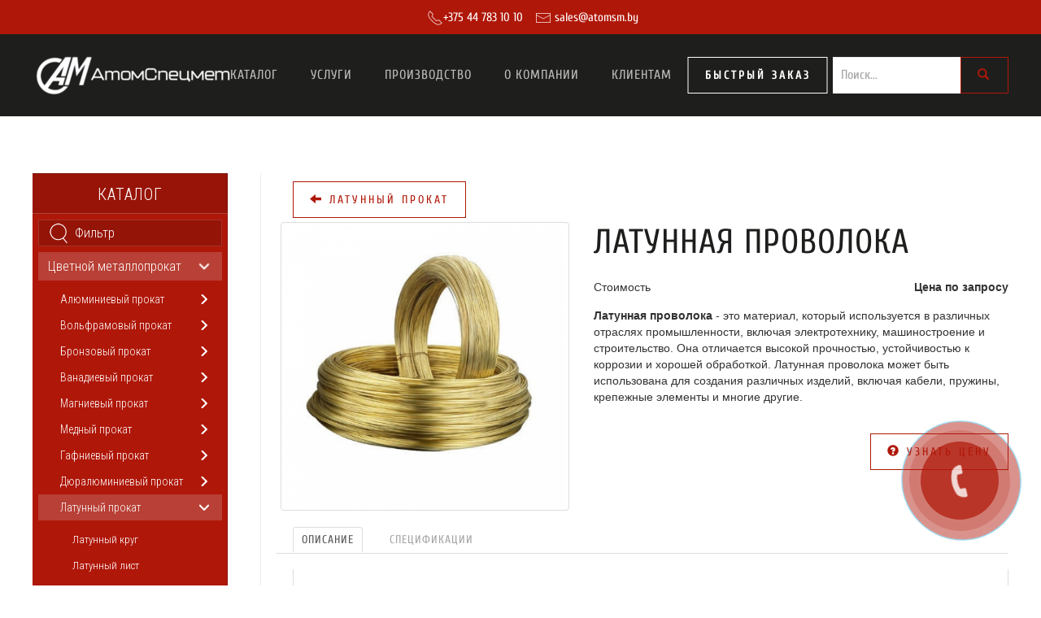

--- FILE ---
content_type: text/css
request_url: https://atomsm.by/media/com_phocacart/css/main.css?2eb6015816b7bc2ed0a6f44dd728bf0b
body_size: 29420
content:
.ph-top{margin-bottom:5px}.ph-desc,.ph-items,.ph-categories,.ph-subcategories{margin-top:10px}.ph-desc{margin-bottom:20px}.pc-item-view .ph-desc{margin-top:15px;margin-bottom:15px}.pc-checkout-view,.pc-account-view,.pc-category-view,.pc-categories-view,.pc-item-view{margin:10px 0}.ph-center,.ph-image,.ph-image-full{text-align:center;margin:0 auto}.ph-image-navigation-box{margin-top:10px}.ph-image-navigation{width:7em}.ph-small{font-size:x-small}.ph-u{text-decoration:underline}.ph-cb{clear:both}.ph-right{text-align:right}.ph-left{text-align:left}.ph-hr{border-bottom:1px solid #ddd}.ph-msg-error{color:#a94442}.ph-checkout-cart-box .ph-hr{border-color:#ddd}.b-thumbnail>img,.b-thumbnail a>img{display:block;max-width:100%;height:auto}.b-thumbnail{display:block;padding:4px;line-height:1.42857143;background-color:#fff;border:1px solid #ddd;border-radius:4px;-webkit-transition:border .2s ease-in-out;-o-transition:border .2s ease-in-out;transition:border .2s ease-in-out}.b-thumbnail>img,.b-thumbnail a>img{margin-right:auto;margin-left:auto}a.b-thumbnail:hover,a.b-thumbnail:focus,a.b-thumbnail.active{border-color:#337ab7}.b-thumbnail .caption{padding:9px;color:#333}.ph-category-bottom-box,.ph-category-action-buttons,.ph-item-bottom-box,.ph-item-add-to-cart-box,.ph-item-min-qty-box,.ph-item-stock-box,.ph-item-tag-box,.ph-item-size-box{margin-top:20px}.pc-category-view .ph-item-min-qty-box{margin-top:0}.pc-item-view .ph-item-buy-now-box{margin-top:20px}.ph-item-tag-box span a{color:#fff;text-decoration:none}.ph-item-reward-box .ph-reward,.ph-category-price-box .ph-price-brutto,.ph-category-price-box .ph-price-netto,.ph-category-price-box .ph-price-original,.ph-category-price-box .ph-price-base,.ph-category-price-box .ph-tax,.ph-item-sku-box .ph-sku,.ph-item-upc-box .ph-upc,.ph-item-ean-box .ph-ean,.ph-item-jan-box .ph-jan,.ph-item-isbn-box .ph-isbn,.ph-item-mpn-box .ph-mpn,.ph-item-serial-number-box .ph-serial-number,.ph-item-min-qty-box .ph-min-qty,.ph-item-manufacturer-box .ph-manufacturer,.ph-item-delivery-date-box .ph-delivery-date,.ph-item-price-box .ph-price-brutto,.ph-item-price-box .ph-price-netto,.ph-item-price-box .ph-price-original,.ph-item-price-box .ph-price-base,.ph-item-price-box .ph-tax,.ph-item-stock-box .ph-stock,.ph-category-stock-box .ph-stock,.ph-item-size-box .ph-item-length,.ph-item-size-box .ph-item-width,.ph-item-size-box .ph-item-height,.ph-item-size-box .ph-item-weight,.ph-item-size-box .ph-item-volume{float:right}.ph-top-space{margin-top:20px}.ph-item-reward-box .ph-reward-txt,.ph-category-price-box .ph-price-txt,.ph-category-price-box .ph-tax-txt,.ph-category-stock-box .ph-stock-txt,.ph-item-sku-box .ph-sku-txt,.ph-item-upc-box .ph-upc-txt,.ph-item-ean-box .ph-ean-txt,.ph-item-jan-box .ph-jan-txt,.ph-item-isbn-box .ph-isbn-txt,.ph-item-mpn-box .ph-mpn-txt,.ph-item-serial-number-box .ph-serial-number-txt,.ph-item-min-qty-box .ph-min-qty-txt,.ph-item-manufacturer-box .ph-manufacturer-txt,.ph-item-delivery-date-box .ph-delivery-date-txt,.ph-item-price-box .ph-price-txt,.ph-item-price-box .ph-tax-txt,.ph-item-stock-box .ph-stock-txt,.ph-item-size-box .ph-item-length-txt,.ph-item-size-box .ph-item-width-txt,.ph-item-size-box .ph-item-height-txt,.ph-item-size-box .ph-item-weight-txt,.ph-item-size-box .ph-item-volume-txt{float:left;clear:both}.ph-item-box.list .ph-item{width:100%}.ph-item-box.list .ph-category-price-box,.ph-item-box.gridlist .ph-category-price-box{padding-bottom:10px}.ph-category-price-box .ph-price-original,.ph-item-price-box .ph-price-original{color:#c00;font-weight:bold;text-decoration:line-through}.ph-checkout-cart-brutto,.ph-cart-total,.ph-category-price-box .ph-price-brutto,.ph-item-price-box .ph-price-brutto{font-weight:bold}.form-inline .form-group .ph-input-quantity{width:2em}.form-inline .form-group .ph-input-quantity.ph-input-sm{width:56px;height:22px;font-size:12px;line-height:22px}.ph-item-input-select-attributes{width:60% !important}.ph-item-image-full-box{text-align:center;margin:0 auto}.ph-item-image-add-box{text-align:center;margin-top:10px}.ph-item-thumbnail-related{text-align:center;margin:auto}.ph-tab-pane{padding:15px;margin-top:-1px;border-bottom:1px solid #ddd;border-left:1px solid #ddd;border-right:1px solid #ddd}.ph-spec-title{font-weight:bold}.ph-rating-box{margin-bottom:10px}.ph-reviews-review{font-style:italic;color:#555;padding-top:10px}span.ph-stars,span.ph-stars span{display:block;background:url(../images/star-small.svg) 0 -16px repeat-x;width:80px;height:16px}span.ph-stars span{background-position:0 0}.bs-callout{margin:20px 0;padding:15px 30px 15px 15px;border-left:5px solid #eee}.bs-callout h4{margin-top:0}.bs-callout p:last-child{margin-bottom:0}.bs-callout code,.bs-callout .highlight{background-color:#fff}.bs-callout-danger{background-color:#fcf2f2;border-color:#dfb5b4}.bs-callout-warning{background-color:#fefbed;border-color:#f1e7bc}.bs-callout-info{background-color:#f0f7fd;border-color:#d0e3f0}.bs-callout-danger h4{color:#b94a48}.bs-callout-warning h4{color:#c09853}.bs-callout-info h4{color:#3a87ad}.ph-checkout-cart-box{width:100%}.ph-checkout-cart-image,.ph-checkout-cart-quantity{text-align:center}.ph-checkout-cart-product{text-align:left}.ph-checkout-total-discount,.ph-checkout-total-coupon,.ph-checkout-total-amount,.ph-checkout-cart-netto,.ph-checkout-cart-brutto,.ph-checkout-cart-tax{text-align:right}.ph-checkout-cart-box tr td ul{margin-left:-20px;margin-top:-15px}.ph-checkout-cart-box tr td ul li,.ph-cart-small-box tr td ul li{color:#999;padding:0 auto;margin:0 auto;line-height:1}.ph-checkout-cart-box tr td ul li span.ph-cart-small-attribute{line-height:2}.ph-checkout-cart-image img{width:80%;height:auto}table tr th.ph-checkout-cart-image{width:10%}.ph-input-select-currencies-button{margin-top:10px}.ph-account-box-action,.ph-checkout-box-action{padding:5px;border-left:1px solid #ddd;border-right:1px solid #ddd;border-bottom:1px solid #ddd;border-radius:0 0 4px 4px;margin-top:0;margin-bottom:0;background:#f9f9f9}.ph-account-box-action-raw,.ph-checkout-box-action-raw{padding:5px;margin:0 25px 20px auto}.ph-account-box-row,.ph-checkout-box-row{padding-left:0 !important;padding-right:0 !important}.ph-account-box-header,.ph-checkout-box-header{border:1px solid #ddd;border-radius:4px 4px 0 0;margin-top:20px;background:#fff}.ph-account-box-header{margin-top:-5px}.ph-checkout-box-header{margin-top:20px}.ph-account-box-header-pas,.ph-checkout-box-header-pas{border:1px solid #ddd;border-radius:4px 4px 4px 4px;margin-top:20px;background:#fff}.ph-account-box-header-pas h3,.ph-account-box-header h3,.ph-checkout-box-header-pas h3,.ph-checkout-box-header h3{margin:0;padding:10px;font-size:120%}.ph-account-box-action .ph-box-header,.ph-checkout-box-action .ph-box-header{font-weight:bold;color:#bbb;text-transform:uppercase;letter-spacing:1px;margin-bottom:15px;margin-top:0}.ph-account-btn-login,.ph-checkout-btn-login{margin-top:-7px;margin-bottom:7px !important}.ph-li-inline li{float:left;margin-left:30px}.ph-left-border{border-left:1px solid #ddd;margin-left:-1px}.ph-right-border{border-right:1px solid #ddd}.ph-checkout-icon-finished,.ph-checkout-icon-ok{font-size:130%;color:#47a447;margin-right:3px;margin-top:3px}.ph-checkout-icon-pending,.ph-checkout-icon-not-ok{font-size:130%;color:#d2322d;margin-right:3px;margin-top:3px}.ph-checkout-icon-spec-finished{display:inline-block;padding:5px;background:#5cb85c;color:#fff;margin:2px;font-size:120%;font-weight:bold;width:30px;text-align:center;margin-right:-13px}.ph-checkout-icon-spec-pending{display:inline-block;padding:5px;background:#ccc;color:#fff;margin:2px;font-size:120%;font-weight:bold;width:30px;text-align:center;margin-right:-13px}.ph-checkout-address-edit,.ph-checkout-check-box,.ph-checkout-address-save{margin:10px}.ph-checkout-payment-edit,.ph-checkout-shipping-edit{margin:10px}.ph-checkout-payment-save,.ph-checkout-shipping-save{margin:10px}.ph-checkout-payment-netto,.ph-checkout-payment-brutto,.ph-checkout-payment-tax,.ph-checkout-shipping-netto,.ph-checkout-shipping-brutto,.ph-checkout-shipping-tax{text-align:right}.ph-checkout-payment-brutto,.ph-checkout-shipping-brutto{font-weight:bold}.ph-checkout-checkbox-confirm{padding-right:20px}.ph-download-header-box-row,.ph-orders-header-box-row{font-weight:bold;border-bottom:2px solid #ddd;padding-top:5px;padding-bottom:5px}.ph-download-item-box-row-line{border-bottom:1px solid #ddd;padding-top:0}.ph-orders-item-box-row{border-bottom:1px solid #ddd;padding-top:7px;padding-bottom:7px}.ph-download-item-box-row div{margin-top:7px;margin-bottom:7px}.ph-terms-box-in{font-family:sans-serif,arial;font-size:90%;padding:20px}.ph-checkout-payment-desc,.ph-checkout-shipping-desc{font-size:small;font-style:italic}.ph-idnr-box table,.ph-idnr-box table tr,.ph-idnr-box table tr td{border:0}.ph-idnr-box{margin:5%;margin-top:0}.ph-idnr-box-in{width:100%;font-size:90%}table.ph-idnr-box-in tr td{vertical-align:top}.ph-idnr-header-img{margin:5px auto}.ph-idnr-box table tr td.ph-idnr-billing-box,.ph-idnr-box table tr td.ph-idnr-shipping-box,.ph-idnr-billing-box,.ph-idnr-shipping-box{border:1px solid #ddd;padding:10px}.pho1,.pho2,.pho3,.pho4,.pho5,.pho6,.pho7,.pho8,.pho9,.pho10,.pho11,.pho12{width:8.3333%}.ph-idnr-sep{width:3%}.ph-idnr-header-product{font-weight:bold;background:#ddd}.ph-idnr-header-product td{padding:5px;white-space:nowrap}.ph-idnr-body-product td{white-space:nowrap;padding:5px}.ph-idnr-box table tr td.ph-idnr-sep-horizontal,.ph-idnr-sep-horizontal{border-top:1px solid #ddd}.ph-idnr-total td{padding:2px 5px}.ph-idnr-ul{margin-top:-5px}.ph-idnr-li{line-height:1}.ph-idnr-to-pay-box td{padding:2px 5px}.ph-idnr-to-pay{background:#eee;padding:20px}.ph-idnr-to-pay-value{background:#eee;padding:20px;text-align:right}table.ph-idnr-tax-rec{margin-top:10px;min-width:40%}table.ph-idnr-tax-rec,table.ph-idnr-tax-rec tr,table.ph-idnr-tax-rec tr td,table.ph-idnr-tax-rec tr th{border:1px solid #ddd;border-collapse:collapse;padding:3px}.ph-category-item-addtocart{float:right;margin:2px}.ph-category-item-compare{float:right;margin:2px}.ph-category-item-wishlist{float:right;margin:2px}.ph-category-item-quickview{float:right;margin:2px}.ph-comparison-table .img-responsive{width:auto;margin:0 auto;text-align:center}.ph-comparison-table,.ph-comparison-table tr,.ph-comparison-table tr td{border:1px solid #ddd}.ph-comparison-table tr td{width:25%;padding:5px}.ph-center{text-align:center}.ph-center-pagination{text-align:center;margin:0 auto;padding:0 auto}.ph-center-pagination input,.ph-center-pagination select,.ph-center-pagination .chosen-container{text-align:left}.ph-pagination-mt{margin-top:-20px}.ph-pagination-top{margin-top:10px;margin-bottom:20px}.ph-pagination-top #limittop.inputbox,.ph-pagination #limittop.inputbox,.ph-pagination-top #limit.inputbox,.ph-pagination #limit.inputbox{width:5em}table.ph-comparison-table tr td{vertical-align:top}table.ph-comparison-table tr td.ph-middle{vertical-align:middle}.ph-red{color:#d60000}.ph-b{font-weight:bold}.ph-new-icon{position:absolute;top:5px;right:25px}.ph-hot-icon{position:absolute;top:5px;right:45px}.ph-featured-icon{position:absolute;top:5px;right:65px}.ph-alert-small{margin:0 !important;padding:5px !important;margin-top:-5px !important;margin-bottom:3px !important;font-size:x-small}.ph-item-navigation-box{margin:10px 0 10px 0}.ph-loader{margin:3em auto;font-size:8px;position:relative;text-indent:-9999em;border-top:1.1em solid #c1e2f1;border-right:1.1em solid #c1e2f1;border-bottom:1.1em solid #c1e2f1;border-left:1.1em solid #45a7d4;-webkit-animation:load8 1.3s infinite linear;animation:load8 1.3s infinite linear}.ph-loader,.ph-loader:after{border-radius:50%;width:10em;height:10em}#phLoaderFull{margin:auto auto;top:50%;font-size:8px;position:relative;text-indent:-9999em;border-top:1.1em solid #c1e2f1;border-right:1.1em solid #c1e2f1;border-bottom:1.1em solid #c1e2f1;border-left:1.1em solid #45a7d4;-webkit-animation:load8 1.3s infinite linear;animation:load8 1.3s infinite linear}#phLoaderFull,#phLoaderFull:after{border-radius:50%;width:10em;height:10em;margin-top:-10em}@-webkit-keyframes load8{0%{-webkit-transform:rotate(0);transform:rotate(0)}100%{-webkit-transform:rotate(360deg);transform:rotate(360deg)}}@keyframes load8{0%{-webkit-transform:rotate(0);transform:rotate(0)}100%{-webkit-transform:rotate(360deg);transform:rotate(360deg)}}#phOverlay{position:fixed;top:0;left:0;width:100%;height:100%;background-color:#fff;filter:alpha(opacity=70);-moz-opacity:.7;-khtml-opacity:.7;opacity:.7;z-index:10000;display:none}#phItemsBox{position:relative}#phOverlayDiv{position:absolute;top:0;left:0;width:100%;height:100%;background-color:#fff;filter:alpha(opacity=70);-moz-opacity:.7;-khtml-opacity:.7;opacity:.7;z-index:10000;display:none}.ph-label-box{overflow:hidden;position:absolute;top:.3em;right:.2em;width:100%}.ph-manufacturer-box,.ph-tag-box{font-size:75%;margin:3px 0}.ph-manufacturer-box .ph-manufacturer-box-header,.ph-tag-box .ph-tag-box-header{font-weight:bold}.ph-item-box.list .ph-label-box{top:auto;right:auto;bottom:1em;left:.3em}#phQuickViewPopup .ph-label-box,#ph-pc-item-box .ph-label-box{right:1.2em}.ph-corner-icon-wrapper{float:right;position:relative;z-index:1}.ph-item-box.list .ph-corner-icon-wrapper{float:left}.ph-corner-icon{font-weight:bold;text-transform:uppercase;color:#fff;text-align:center;padding:.1em .5em;margin:.1em .1em}.ph-corner-icon{background-color:#d0d0d0}.ph-corner-icon-hot{background-color:#d9534f}.ph-corner-icon-featured{background-color:#f0ad4e}.ph-corner-icon-new{background-color:#337ab7}.ph-filter-box{margin-bottom:20px;margin-top:20px}.ph-filter-box .panel{margin-bottom:-2px;margin-top:-2px;-webkit-border-top-left-radius:0;-webkit-border-top-right-radius:0;-moz-border-radius-topleft:0;-moz-border-radius-topright:0;border-top-left-radius:0;border-top-right-radius:0}.ph-filter-box .panel:first-child{border-radius:0;-webkit-border-top-left-radius:3px;-webkit-border-top-right-radius:3px;-moz-border-radius-topleft:3px;-moz-border-radius-topright:3px;border-top-left-radius:3px;border-top-right-radius:3px}.ph-filter-box .panel:last-child{border-radius:0;-webkit-border-bottom-left-radius:3px;-webkit-border-bottom-right-radius:3px;-moz-border-radius-bottomleft:3px;-moz-border-radius-bottomright:3px;border-bottom-left-radius:3px;border-bottom-right-radius:3px}.ph-filter-box .panel-body{padding-top:0;padding-bottom:0}.ph-filter-box .panel-body.form-horizontal{padding-top:5px;padding-bottom:5px}.ph-filter-box .panel-body.form-horizontal .form-group{margin-top:3px;margin-bottom:3px}.ph-right-zero{margin-right:-15px;padding-right:0}.ph-left-zero{margin-left:0;padding-left:0}.ph-search-radio{font-size:small;color:#555}.ph-video-container{position:relative;padding-bottom:56.25%;padding-top:30px;height:0;overflow:hidden}.ph-video-container iframe,.ph-video-container object,.ph-video-container embed{position:absolute;top:0;left:0;width:100%;height:100%}.ph-no-image{margin:1em;color:#ccc}.ph-item-image-box{margin:.5em auto}.ph-category-module-box{margin-bottom:10px}.ph-filter-module-categories-tree{margin-top:10px;margin-left:-1em}ul.ph-filter-module-category-tree{list-style-type:none;padding:0;padding-left:1em}ul.ph-filter-module-category-tree li .checkbox{margin-top:0;padding-top:3px;margin-bottom:0;padding-bottom:0}.ph-checkout-shipping-row .form-group .control-label,.ph-checkout-billing-row .form-group .control-label{text-align:left}.ph-icon-pdf-text-box{margin-top:-12px}.ph-icon-pdf-text{font-size:60%}.phSelectBoxButton{display:inline-block;margin:3px;padding:7px;width:15px;height:15px;cursor:pointer;border:2px solid transparent;box-sizing:content-box;border-radius:2px;text-decoration:none;font-size:16px}.phSelectBoxButton.on{border:2px solid transparent;padding:7px;width:15px;height:15px;color:#fff;box-sizing:content-box;border-radius:2px;text-decoration:none;font-size:16px}.phSelectBoxButton.on:after{position:relative;top:-2px;left:-3px;line-height:1;-webkit-font-smoothing:antialiased;box-sizing:content-box;border-radius:2px;text-decoration:none;text-shadow:-2px 0 #fff,0 2px #fff,2px 0 #fff,0 -2px #fff}.phSelectBoxButton.on:after{font-family:'Glyphicons Halflings';content:'\e013'}.phSelectBoxButton.bs.on:after{font-family:'Glyphicons Halflings';content:'\e013'}.phSelectBoxButton.fa.on:after{font-family:FontAwesome;content:'\f00c'}.phSelectBoxButton.fa.fa5.on:after{font-family:"Font Awesome 5 Free";content:'\f00c'}.phSelectBoxButton:hover,.phSelectBoxButton.on:hover{border:2px solid #fff}a.phSelectBoxButton:hover,a.phSelectBoxButton.on:hover,a.phSelectBoxButton:visited,a.phSelectBoxButton.on:visited,a.phSelectBoxButton:active,a.phSelectBoxButton.on:active,a.phSelectBoxButton:focus,a.phSelectBoxButton.on:focus{text-decoration:none}.phSelectBoxImage{display:inline-block;margin:3px;cursor:pointer;border:2px solid transparent;box-sizing:content-box;border-radius:2px;text-decoration:none;position:relative}.phSelectBoxButton.on{border:2px solid transparent;color:#fff;box-sizing:content-box;border-radius:2px;text-decoration:none}.phSelectBoxImage.on:after{position:absolute;top:30%;left:40%;line-height:1;-webkit-font-smoothing:antialiased;box-sizing:content-box;border-radius:2px;text-decoration:none;color:#fc0;text-shadow:-2px 0 #fff,0 2px #fff,2px 0 #fff,0 -2px #fff}.phSelectBoxImage.on:after{font-family:'Glyphicons Halflings';content:'\e013'}.phSelectBoxImage.bs.on:after{font-family:'Glyphicons Halflings';content:'\e013'}.phSelectBoxImage.fa.on:after{font-family:FontAwesome;content:'\f00c'}.phSelectBoxImage.fa.fa5.on:after{font-family:"Font Awesome 5 Free";content:'\f00c'}.phSelectBoxImage:hover,.phSelectBoxImage.on:hover{border:2px solid #fff;background:#fff}a.phSelectBoxImage:hover,a.phSelectBoxImage.on:hover,a.phSelectBoxImage:visited,a.phSelectBoxImage.on:visited,a.phSelectBoxImage:active,a.phSelectBoxImage.on:active,a.phSelectBoxImage:focus,a.phSelectBoxImage.on:focus{text-decoration:none}.ph-item-image-full-left-box{text-align:left}.phVMiddle,.pc-wishlist-view .phVMiddle{display:inline-block;vertical-align:middle;float:none}.ph-checkout-cart-image.ph-row-image img{margin:5px}#phQuickViewPopup .ph-image-full,#phQuickViewPopup .img-thumbnail .ph-image-full{border:0;box-shadow:none}#phItemAttributesBox .btn.phCheckBoxButton.phCheckBoxColor{margin:1px;padding:0;border:2px solid transparent;box-shadow:none;border-radius:2px}#phItemAttributesBox .btn.phCheckBoxButton.phCheckBoxColor:hover{margin:1px;padding:0;border:2px solid #fff;box-shadow:none;border-radius:2px}#phItemAttributesBox .btn.phCheckBoxButton.phCheckBoxColor span.glyphicon,#phItemAttributesBox .btn.phCheckBoxButton.phCheckBoxColor span.fa{display:inline-block;margin:0;padding:3px 6px 7px 6px;width:14px;height:14px;cursor:pointer;border:2px solid transparent;box-sizing:content-box;border-radius:2px;text-decoration:none;box-shadow:none;opacity:0;font-size:16px}#phItemAttributesBox .btn.phCheckBoxButton.phCheckBoxColor.active span.glyphicon,#phItemAttributesBox .btn.phCheckBoxButton.phCheckBoxColor.active span.fa{border:2px solid transparent;margin:0;padding:3px 6px 7px 6px;width:14px;height:14px;color:#fff;box-sizing:content-box;border-radius:2px;text-decoration:none;opacity:1;text-shadow:-2px 0 #fff,0 2px #fff,2px 0 #fff,0 -2px #fff;font-size:16px}#phItemAttributesBox .btn.phCheckBoxButton.phCheckBoxImage{margin:0;padding:0;border:0;box-shadow:none;border-radius:0;background:transparent;position:relative;margin:3px}#phItemAttributesBox .btn.phCheckBoxButton.phCheckBoxImage:hover{margin:0;padding:0;border:0;box-shadow:none;border-radius:0;position:relative;margin:3px}#phItemAttributesBox .btn.phCheckBoxButton.phCheckBoxImage span.glyphicon,#phItemAttributesBox .btn.phCheckBoxButton.phCheckBoxImage span.fa{cursor:pointer;opacity:0;font-weight:bold;position:absolute;cursor:pointer;box-sizing:content-box;text-decoration:none}#phItemAttributesBox .btn.phCheckBoxButton.phCheckBoxImage.active span.glyphicon,#phItemAttributesBox .btn.phCheckBoxButton.phCheckBoxImage.active span.fa{opacity:1;color:#fff;position:absolute;top:30%;left:40%;line-height:1;-webkit-font-smoothing:antialiased;box-sizing:content-box;border-radius:2px;text-decoration:none;color:#fc0;font-weight:bold;text-shadow:-2px 0 #fff,0 2px #fff,2px 0 #fff,0 -2px #fff;font-size:16px}.ph-req{font-weight:bold;color:#c00}#phItemAttributesBox .btn.phCheckBoxButton.phCheckBoxColor,#phItemAttributesBox .btn.phCheckBoxButton.phCheckBoxImage{display:inline}.ph-cart-small-box div div ul li{color:#999;padding:0 auto;margin:0 auto;line-height:1}.ph-cart-link-checkout{margin-top:10px;margin-right:2px}.ph-cart-module-box .col-sm-1,.ph-cart-module-box .col-md-1,.ph-cart-module-box .col-sm-2,.ph-cart-module-box .col-md-2,.ph-cart-module-box .col-sm-4,.ph-cart-module-box .col-md-4,.ph-cart-module-box .col-sm-5,.ph-cart-module-box .col-md-5,.ph-cart-module-box .col-sm-6,.ph-cart-module-box .col-md-6,.ph-cart-module-box .col-sm-7,.ph-cart-module-box .col-md-7,.ph-cart-module-box .col-sm-12,.ph-cart-module-box .col-md-12{padding-left:2px;padding-right:2px}.ph-cart-attribute-box-i{padding-left:30%}.ph-vertical-align{display:flex;align-items:center}.ph-checkout-attribute-box{padding:0;margin:0;margin-top:-15px;margin-bottom:15px;margin-left:15px}.ph-mod-color-box{padding:10px}.ph-panel-body-color{padding:10px}.ph-price-discount,.ph-checkout-discount-row div{color:#00b19d}.ph-line-through{text-decoration:line-through}.ph-pagination-top button{margin-top:0}.ph-pagination-top .btn span{color:#d0d0d0}.ph-pagination-top .btn.active span{color:#000}.ph-pagination-top .btn,.ph-pagination-top .btn:focus,.ph-pagination-top .btn:visited,.ph-pagination-top .btn:focus,.ph-pagination-top .btn:active,.ph-pagination-top .btn.active{box-shadow:none;outline:0;outline-offset:0}.ph-item-clearfix{clear:both}h3.grid{text-align:center}h3.list,h3.gridlist{margin:0;padding:0;background:transparent}.ph-item-content.grid .ph-stars-box{margin-top:10px;margin-bottom:10px}.ph-item-box{position:relative}.ph-item-content-row{margin:0;padding:0}.ph-row-flex.grid{display:flex;flex-wrap:wrap}@media screen and (max-width:576px){.ph-row-flex.grid{display:block}}.ph-row-flex.grid .row-item{display:flex;flex-wrap:wrap;flex-direction:column;align-items:stretch}.ph-row-flex.grid .row-item .ph-item-box,.ph-row-flex.grid .row-item .ph-item-box .ph-thumbnail-c{display:flex;flex:1 1 100%;flex-direction:column}@media screen and (-ms-high-contrast:active),(-ms-high-contrast:none){.ph-row-flex.grid .row-item .ph-item-box,.ph-row-flex.grid .row-item .ph-item-box .ph-thumbnail-c{flex:1 1 auto}}.ph-mod-product-scroller-swiper-wrapper .ph-item-box .ph-thumbnail-c .ph-item-content,.ph-row-flex.grid .row-item .ph-item-box .ph-thumbnail-c .ph-item-content{height:100%;display:flex;flex-wrap:wrap;flex-direction:column;align-items:stretch}.ph-item-content.grid .ph-item-desc{flex:1}.ph-item-action{display:flex;flex-direction:row;justify-content:flex-start}.ph-item-box.grid{position:relative;margin-bottom:20px;clear:both}.ph-row-flex.grid .row-item .ph-item-box .ph-thumbnail-c .ph-item-content .ph-item-action-box{width:100%;margin-top:auto}.ph-item-box .ph-item-content{padding:10px}select:invalid,select:invalid+.chosen-container .chosen-single{border:1px solid #fc0000 !important;box-shadow:0 0 4px #ff9494 !important}.ph-shipping-info-box{padding:5px;border:1px solid #f0f0f0;background:#fdfdfd}.ph-shipping-info-box a{text-decoration:underline}.ph-shipping-info-header{font-weight:bold}.ph-clear-both{clear:both}.ph-item-price-panel form{margin:0;padding:0;display:inline}#phItemTopBoxForm .ph-pag-top-row{padding-left:5px;padding-right:5px}.phIBoxOH{text-align:center}.ph-item-action-fade form{margin:0}.ph-payment-title,.ph-payment-image,.ph-shipping-title,.ph-shipping-image{display:inline-block;margin:5px}label .ph-payment-title,label .ph-payment-image,label .ph-shipping-title,label .ph-shipping-image{display:inline}.ph-video-container iframe{border:0}.ph-pull-right{float:right}.ph-pull-left{float:left}#ph-pc-category-box .chosen-container{width:auto !important}#ph-pc-submit-item-box .chosen-container{min-width:16em}#ph-pc-submit-item-box .inputbox[type=text],#ph-pc-submit-item-box .inputbox[type=email]{max-width:16em}#ph-pc-submit-item-box select{min-width:16em}.ph-submititem-header-contact{font-weight:bold;margin-top:1em}.ph-currency-list a{text-decoration:underline}li.ph-currency-list{list-style-type:none}.ph-currency-list-suffix .ph-currency-image-list{margin-left:3px}.ph-currency-list .ph-currency-image-list{margin-left:-5px}.ph-visibility-hidden{visibility:hidden}.ph-display-none{display:none}.ph-t-box{display:flex}.ph-t-row{min-width:0;display:flex}.ph-t-row-c1{flex:1 1 100%}.ph-t-row-c2{flex:1 1 50%;flex-flow:wrap}.ph-t-cell{display:flex;flex:1 1 100%;align-items:center;justify-content:center;min-width:0;overflow:auto;position:relative;padding:0}.ph-t-cell .ph-item-box{margin:0;padding-bottom:7em;width:100%;height:100%;display:flex;flex:1 1 100%;flex-flow:column;justify-content:center;align-items:center;min-width:0}.ph-t-cell a{text-align:center}.ph-t-cell a img{margin:0 auto;text-align:center}.ph-t-cell .ph-cat-desc{padding:10px}.ph-t-cell .ph-item-box{padding-top:2em}.ph-t-cell h3{position:absolute;bottom:2.6em;left:1em;margin:0}.ph-t-cell .btn{position:absolute;bottom:1em;right:1em;margin:0}@media screen and (max-width:768px){.ph-t-box{display:block}}#ph-pc-categories-box .ph-t-cell{margin:10px}.ph-price-filter-box{margin:15px auto}#phPriceFilterPrice{text-align:right;font-size:70%;margin:10px auto}#phPriceFilterRange.ui-widget.ui-widget-content{border:0;background:#f0f0f0;height:.4em}#phPriceFilterRange.ui-slider-horizontal .ui-slider-handle{top:-.4em;border-radius:50%;background:#08b2d9;border:0}#phPriceFilterRange.ui-slider-horizontal .ui-slider-handle:hover{border-radius:50%;background:#08b2d9;border:3px solid #079ec0;outline-width:0}#phPriceFilterRange.ui-slider-horizontal .ui-slider-handle:focus,#phPriceFilterRange.ui-slider-horizontal .ui-slider-handle:active{outline-width:0}#phPriceFilterRange.ui-slider-horizontal .ui-slider-handle::focus{outline-width:0}#phPriceFilterRange .ui-widget-header{background:#08b2d9}.inner-addon{position:relative}.inner-addon .fa,.inner-addon .glyphicon{position:absolute;padding:10px;pointer-events:none}.left-addon .glyphicon{left:0}.right-addon .glyphicon{right:0}.left-addon .fa{left:20px}.right-addon .fa{right:20px}.left-addon input{padding-left:30px;width:100%}.right-addon input{padding-right:30px;width:100%}.row-item-subcategory h3{margin:0 auto;text-align:center}.ph-checkbox{display:block !important}table.pc-tax-recapitulation,table.pc-tax-recapitulation tr,table.pc-tax-recapitulation tr th,table.pc-tax-recapitulation tr td{border:1px solid #f0f0f0;padding:5px;border-collapse:collapse}table.pc-tax-recapitulation tr th{text-align:center}table.pc-tax-recapitulation tr td{text-align:right}.ph-plg-product-info{margin:5px 0 15px 0;text-align:left}.ph-plg-product-info-title{font-weight:bold}.ph-plg-product-attribute-item{color:silver}.phIBox.ph-lazyload{margin:0;padding:0;background:#f0f0f0;border-radius:0;width:100%}img.ph-lazyload{display:block;width:100%;height:auto;opacity:0;box-sizing:border-box;position:relative;clear:both}img.ph-lazyload:not(.initial){transition:opacity 2s}img.ph-lazyload.initial,img.ph-lazyload.loaded,img.ph-lazyload .error{opacity:1}img.ph-lazyload:not([src]){visibility:hidden}.ph-row-flex.gridlist.ph-lazyload .row-item .phIBoxOH{line-height:0}.ph-row-flex.grid.ph-lazyload .row-item{flex-wrap:nowrap}.ph-row-flex.grid.ph-lazyload .row-item .ph-item-box .ph-thumbnail-c .ph-item-content{flex-wrap:nowrap}#phImageBox .ph-item-image-full-box>a>picture>source{display:inline}.ph-item-box.gridlist,.ph-item-box.list{margin-bottom:10px}.ph-no-items-found{text-align:center;padding:2em 1em}.ph-submititem-checkbox-confirm label div,.ph-submititem-checkbox-confirm label p,.ph-askquestion-checkbox-confirm label div,.ph-askquestion-checkbox-confirm label p,.ph-checkout-checkbox-confirm label div,.ph-checkout-checkbox-confirm label p{display:inline}.ph-submititem-checkbox-confirm label input{margin-right:.5em}#phContainerPopup .modal-dialog,#phContainerPopup .modal-content{height:93%;width:100%}#phContainerPopup .modal-body{height:calc(100% - 95px);max-height:100%}.ph-checkout-box-apply-coupon{margin-top:1em}.ph-checkout-box-apply-coupon .btn{margin-left:.5em}.ph-checkout-box-reward-points{margin-top:1em}.ph-checkout-box-reward-points .btn{margin-left:.5em}.ph-item-play-file{margin:1em auto}.ph-item-play-title{margin:.5em;text-align:left}.ph-category-item-public-download{margin:1em auto}.ph-header-size{margin-top:.5em}.ph-item-attributes-box{margin-top:1em}.ph-filter-count:before{content:"("}.ph-filter-count:after{content:")"}.ph-filter-count{font-size:70%;padding:2px;background:#f5f5f5;border-radius:2px}.ph-label-close{margin:2px;padding:.5em .3em}.ph-label-close a{font-weight:bold;color:#fff}.ph-label-close a:hover{color:#fff;text-decoration:none}.ph-label-close a .ph-label-close-remove{vertical-align:bottom;top:0}.ph-label-close a .ph-label-close-remove::before{color:#fff}.ph-image-box-content-item{text-align:center;margin:0 auto;font-size:6em}#phAddToCartPopup{z-index:1051}#phQuickViewPopup{z-index:1050}#ph-pc-item-box .form-check.ph-radio-gift-box{flex-direction:column;display:inline-flex;padding:.3em;min-width:50%}.ph-radio-gift-image{padding:.3em}.ph-radio-gift-title{font-size:.75em}.ph-gift-box-form div label{text-align:left;justify-content:left}

--- FILE ---
content_type: text/css
request_url: https://atomsm.by/modules/mod_vertical_menu/cache/142/bfe08e73aca23b603a07da60fb3541f6.css
body_size: 25280
content:
@import url('https://fonts.googleapis.com/css?family=Roboto Condensed:300|Roboto:900,400|Montserrat:700');

			@media screen and (min-width: 992px) and (max-width: 1199px) {
	#off-menu_142, .sm-btn-142 {
		display: none !important;
	}
}
		@media screen and (min-width: 1200px) {
	#off-menu_142, .sm-btn-142 {
		display: none !important;
	}
}
	

.off-menu_142 .sm-logo {
	text-align: center;
}
.off-menu_142 .sm-logo img {
	max-width: 100%;
}

/* custom module positions */
.off-menu_142 dt.sm-mod,
.off-menu_142 dt.sm-mod:hover{
	padding: 0 !important;
	cursor: default !important;
	background-color: inherit !important;
}

.off-menu_142 .sm-modpos {
	font-family: Menlo,Monaco,Consolas,"Courier New",monospace;
	padding: 9px !important;
	cursor: default !important;
	background-color: inherit !important;
}
.off-menu_142 .sm-postag {
	display: inline-block;
	background: #4ed7c2;
	color: #fff;
	border-radius: 4px 4px 0 0;
	padding: 0 7px;
	line-height: 20px;
	font-size: 12px;
}
.off-menu_142 .sm-posname {
	text-align: center;
	border: 1px solid #e3e3e3;
	background: #f5f5f5;
	color: #434343;
	font-size: 16px;
	font-weight: normal;
	line-height: 50px;
}

.off-menu_142 dt.sm-modpos:after, .off-menu_142 dt.sm-mod:after,
.off-menu_142 dt.sm-modpos:before, .off-menu_142 dt.sm-mod:before{
	display: none !important;
}
.off-menu_142 dt.sm-back-item a,
.off-menu_142 dt.parent:after, .off-menu_142 dt.parent:before {
	cursor: pointer;
}

.off-menu_142 .sm-level > dl > dt {
	overflow-x: hidden !important;
	max-width: 100vw;
}

.sm-scroll .sm-level dt {
	pointer-events: none !important;
}

.off-menu_142 > div.sm-level {
	width: 250px;
	height: auto;
	max-height: 100vh;
}

html.sm-full-142,
html.sm-full-142 body {
	padding: 0 !important;
	border: 0 !important;
}
html.sm-full-142:not(.sm-reduce-width),
html.sm-full-142:not(.sm-reduce-width) body {
	overflow: hidden !important;
}
html.sm-full-142.sm-reduce-width body {
	position: static !important;
}

.no-trans {
	-webkit-transition: none !important;
	transition: none !important;
}

.sm-full-142 .sm-pusher {
	outline: 1px solid transparent;
	z-index: 99;
	position: relative;
	height: 100%;
	overflow: hidden !important;
	-webkit-transition: -webkit-transform 0.5s ease 0s;
	transition: transform 0.5s ease 0s;
}

.sm-pusher:after {
	content: "";
	height: 100%;
	left: 0;
	position: fixed;
	top: 0;
	width: 100%;
	visibility: hidden;
	background: #000;
	z-index: 10000;
	opacity: 0;
	-webkit-transition: opacity 0.5s ease 0s;
	transition: opacity 0.5s ease 0s;
}
.sm-content {
	max-width: 100vw;
}
.sm-full-142 .sm-pusher:after {
	visibility: visible;
}
.sm-open-142 .sm-pusher:after {
	opacity: 0.2;
}

.sm-full-142 .sm-content-inner,
.sm-full-142 .sm-content,
.sm-full-142 .sm-pusher {
	box-sizing: border-box;
}
.sm-full-142 .sm-content {
	overflow-y: auto !important;
	width: 100vw;
	height: 100%;
}

@media (max-width: 767px) {
	.sm-menu > .menu-icon-cont {
		margin-right: 0 !important;
	}
}
@media (min-width: 768px) {
	.sm-full-142.sm-reduce-width .sm-content {
		-webkit-transition: max-width 0.5s;
		transition: max-width 0.5s;
		float: right;
	}
	.sm-reduce-width .sm-open-142 .sm-content {
		max-width: calc(100% - 300px);
	}
	.sm-reduce-width .sm-open-142 .sm-pusher:after {
		display: none;
	}
}

.sm-full-142 .sm-effect-14 .sm-content,
.sm-full-142 .sm-effect-12 .sm-content,
.sm-full-142 .sm-effect-11 .sm-content,
.sm-full-142 .sm-effect-9 .sm-content,
.sm-full-142 .sm-effect-6 .sm-content {
	overflow-y: auto;
}

.sm-full-142 .sm-content-inner {
	min-height: 100vh;
	position: relative;
}

#off-menu_142 {
	-webkit-transition: -webkit-transform 0.5s;
	transition: transform 0.5s;
}


.sm-container > #off-menu_142:not(.sm-popup) {
	position: fixed;
	z-index: 100;
	max-width: 80vw;
	height: 100%;
	top: 0;
	left: 0;
	display: none;
	visibility: hidden;
}
.sm-full-142 #off-menu_142:not(.sm-popup) {
	display: block;
	visibility: visible;
}

.sm-full-142 .sm-overlay-win #off-menu_142 {
	display: inline-block;
	vertical-align: middle;
}

.sm-container > #off-menu_142:after { /* ??? */
	display: none;
	position: absolute;
	top: 0;
	right: 0;
	width: 100%;
	height: 100%;
	background: #000;
	content: '';
	opacity: 0.2;
	-webkit-transition: opacity 0.5s;
	transition: opacity 0.5s;
}

.sm-open-142 > #off-menu_142:after {
	width: 0;
	opacity: 0;
	-webkit-transition: opacity 0.5s, width 0 0.5s;
	transition: opacity 0.5s, width 0 0.5s;
}

.sm-effect-5 #off-menu_142:after,
.sm-effect-7 #off-menu_142:after,
.sm-effect-10 #off-menu_142:after,
.sm-effect-13 #off-menu_142:after,
.sm-effect-14 #off-menu_142:after {
	display: block;
}

.sm-effect-14.sm-open-142 .sm-pusher,
.sm-effect-13.sm-open-142 .sm-pusher,
.sm-effect-10.sm-open-142 .sm-pusher,
.sm-effect-8.sm-open-142 .sm-pusher,
.sm-effect-7.sm-open-142 .sm-pusher,
.sm-effect-5.sm-open-142 .sm-pusher,
.sm-effect-4.sm-open-142 .sm-pusher,
.sm-effect-3.sm-open-142 .sm-pusher,
.sm-effect-2.sm-open-142 .sm-pusher {
	-webkit-transform: translate3d(300px, 0, 0);
	-ms-transform: translate(300px, 0);
	transform: translate3d(300px, 0, 0);
}

.sm-effect-6.sm-open-142 .sm-pusher {
	-webkit-transform: translate3d(300px, 0, 0) perspective(1500px) rotateY(-15deg);
	-ms-transform: translate(300px, 0);
	transform: translate3d(300px, 0, 0) perspective(1500px) rotateY(-15deg);
}

@media screen and (max-width: 375px) {
	.sm-effect-14.sm-open-142 .sm-pusher,
	.sm-effect-13.sm-open-142 .sm-pusher,
	.sm-effect-10.sm-open-142 .sm-pusher,
	.sm-effect-8.sm-open-142 .sm-pusher,
	.sm-effect-7.sm-open-142 .sm-pusher,
	.sm-effect-5.sm-open-142 .sm-pusher,
	.sm-effect-4.sm-open-142 .sm-pusher,
	.sm-effect-3.sm-open-142 .sm-pusher,
	.sm-effect-2.sm-open-142 .sm-pusher {
		-webkit-transform: translate3d(80vw, 0, 0);
		-ms-transform: translate(80vw, 0);
		transform: translate3d(80vw, 0, 0);
	}
	.sm-effect-6.sm-open-142 .sm-pusher {
		-webkit-transform: translate3d(80vw, 0, 0) perspective(1500px) rotateY(-15deg);
		-ms-transform: translate(80vw, 0);
		transform: translate3d(80vw, 0, 0) perspective(1500px) rotateY(-15deg);
	}
}

.sm-container.sm-open-142 > #off-menu_142 {
	-webkit-transform: none;
	-ms-transform: none;
	transform: none;
}

.sm-effect-7 > #off-menu_142,
.sm-effect-8 > #off-menu_142,
.sm-full-142 .sm-effect-12 .sm-pusher {
		-webkit-transform-origin: 100% 50%;
	transform-origin: 100% 50%;
}

.sm-effect-1 > #off-menu_142,
.sm-effect-3 > #off-menu_142,
.sm-effect-6 > #off-menu_142,
.sm-effect-9 > #off-menu_142,
.sm-effect-11 > #off-menu_142,
.sm-effect-12 > #off-menu_142{
	visibility: visible;
	-webkit-transform: translate3d(-100%, 0, 0);
	-ms-transform: translate(-100%, 0);
	transform: translate3d(-100%, 0, 0);
}

/* Effect 2: Reveal */
.sm-full-142 .sm-effect-14 > #off-menu_142,
.sm-full-142 .sm-effect-13 > #off-menu_142,
.sm-full-142 .sm-effect-10 > #off-menu_142,
.sm-full-142 .sm-effect-5 > #off-menu_142,
.sm-full-142 .sm-effect-4 > #off-menu_142,
.sm-full-142 .sm-effect-2 > #off-menu_142 {
	z-index: 1;
}

/* Effect 4: Slide along */
.sm-effect-4 > #off-menu_142 {
	-webkit-transform: translate3d(-50%, 0, 0);
	-ms-transform: translate(-50%, 0);
	transform: translate3d(-50%, 0, 0);
}

/* Effect 5: Reverse slide out */
.sm-effect-5 > #off-menu_142 {
	-webkit-transform: translate3d(50%, 0, 0);
	-ms-transform: translate(50%, 0);
	transform: translate3d(50%, 0, 0);
}

/* Effect 7: 3D rotate in */
.sm-effect-7 > #off-menu_142 {
	-webkit-transform: translate3d(-100%, 0, 0) perspective(1500px) rotateY(-90deg);
	-ms-transform: translate(-100%, 0);
	transform: translate3d(-100%, 0, 0) perspective(1500px) rotateY(-90deg);
}

/* Effect 8: 3D rotate out */
.sm-effect-8 > #off-menu_142 {
	-webkit-transform: translate3d(-100%, 0, 0) perspective(1500px) rotateY(90deg);
	-ms-transform: translate(-100%, 0);
	transform: translate3d(-100%, 0, 0) perspective(1500px) rotateY(90deg);
}

.sm-effect-7.sm-open-142 > #off-menu_142,
.sm-effect-8.sm-open-142 > #off-menu_142 {
	-webkit-transform: perspective(1500px);
	transform: perspective(1500px);
}

/* Effect 9: Scale down pusher */
.sm-effect-9.sm-open-142 .sm-pusher {
	-webkit-transform: scale3d(0.85, 0.85, 1);
	-ms-transform: scale(0.85, 0.85);
	transform: scale3d(0.85, 0.85, 1);
}
.sm-effect-9 > #off-menu_142,
.sm-effect-11 > #off-menu_142,
.sm-effect-12 > #off-menu_142 {
	opacity: 1;
}

/* Effect 10: Scale up */
.sm-effect-10 > #off-menu_142 {
	opacity: 1;
	-webkit-transform: scale3d(0.85, 0.85, 1);
	-ms-transform: scale(0.85, 0.85);
	transform: scale3d(0.85, 0.85, 1);
}

/* Effect 11: Scale and rotate pusher */
.sm-effect-11.sm-open-142 .sm-pusher {
	-webkit-transform: perspective(1500px) translate3d(100px, 0, -600px) rotateY(-20deg);
	-ms-transform: translate(100px, 0) scale(0.85, 0.85);
	transform: perspective(1500px) translate3d(100px, 0, -600px) rotateY(-20deg);
}

/* Effect 12: Open door */
.sm-effect-12.sm-open-142 .sm-pusher {
	-webkit-transform: perspective(1500px) rotateY(-10deg);
	transform: perspective(1500px) rotateY(-10deg);
}

/* Effect 13: Fall down */
.sm-effect-13 > #off-menu_142 {
	opacity: 1;
	-webkit-transform: translate3d(0, -100%, 0);
	-ms-transform: translate(0, -100%);
	transform: translate3d(0, -100%, 0);
}
.sm-effect-13.sm-open-142 > #off-menu_142 {
	-webkit-transition-delay: 0.1s;
	transition-delay: 0.1s;
}

/* Effect 14: Delayed 3D rotate */
.sm-effect-14 > #off-menu_142 {
	-webkit-transform: perspective(1500px) rotateY(90deg);
	transform: perspective(1500px) rotateY(90deg);
		-webkit-transform-origin: 0% 50%;
	transform-origin: 0% 50%;
}
.sm-effect-14.sm-open-142 > #off-menu_142 {
	-webkit-transition-duration: 550ms;
	transition-duration: 550ms;
	-webkit-transition-delay: 0.1s;
	transition-delay: 0.1s;
}


/* Perfect Scrollbar */
.ps-container .ps-scrollbar-y-rail {
	position: absolute; /* please don't change 'position' */
	right: 3px; /* there must be 'right' for ps-scrollbar-y-rail */
	width: 8px;
	z-index: 1;
	border-radius: 4px;
	opacity: 0;
	-webkit-transition: background-color .2s linear, opacity .2s linear;
	transition: background-color .2s linear, opacity .2s linear;
}

.ps-container:hover .ps-scrollbar-y-rail,
.ps-container.hover .ps-scrollbar-y-rail {
	opacity: 0.6;
}

.ps-container .ps-scrollbar-y-rail:hover,
.ps-container .ps-scrollbar-y-rail.hover {
	background-color: #eee;
	opacity: 0.9;
}

.ps-container .ps-scrollbar-y-rail.in-scrolling {
	background-color: #eee;
	opacity: 0.9;
}

.ps-container .ps-scrollbar-y {
	position: absolute; /* please don't change 'position' */
	right: 0; /* there must be 'right' for ps-scrollbar-y */
	width: 8px;
	background-color: #aaa;
	border-radius: 4px;
	-webkit-transition: background-color.2s linear;
	transition: background-color .2s linear;
}

.ps-container .ps-scrollbar-y-rail:hover .ps-scrollbar-y,
.ps-container .ps-scrollbar-y-rail.hover .ps-scrollbar-y {
	background-color: #999;
}

.ps-container.ie .ps-scrollbar-y,
.ps-container.ie:hover .ps-scrollbar-y,
.ps-container.ie.hover .ps-scrollbar-y {
	visibility: visible;
}


/* ========= Menu Icon Base ======== */

.sm-btn-142 {
	background: rgba(255, 255, 255, 0);
		-webkit-transform: translate(0px, 0px);
	-ms-transform: translate(0px, 0px);
	transform: translate(0px, 0px);
}
.menu-icon-cont {
	cursor: pointer;
	display: inline-block;
	font-size: 0;
	line-height: 0;
	-webkit-transition: -webkit-transform 300ms, opacity 300ms;
	transition: transform 300ms, opacity 300ms;
	z-index: 9999;
}

.sm-hide .menu-icon-cont {
	-webkit-transition: -webkit-transform 500ms;
	transition: transform 500ms;
}

.sm-parent .menu-icon-cont {
	position: relative;
}

.sm-parent .menu-icon-cont,
.menu-icon-cont.sm-close {
	-webkit-transform: none;
	-ms-transform: none;
	transform: none;
}
/* border-radius fix */
.sm-parent > .off-menu_142 {
	overflow: hidden;
}

body > .sm-btn-142,
.sm-content-inner > .sm-btn-142,
.off-menu_142 .sm-btn-142 {
	position: fixed;
	top: 0;
	left: 0;
}
.sm-open-142 > .sm-btn-142,
.sm-open-142 .sm-content-inner > .sm-btn-142 {
	z-index: 99999;
}
.off-menu_142 .sm-btn-142 {
	position: absolute;
	left: 100%;
	top: 0;
	z-index: -1;
}
.sm-btn-142 .menu-icon3 {
	font-size: 80px;
}
.menu-icon-cont .menu-icon3 {
	display: inline-block;
	position: relative;
	height: .6em;
	margin: .2em;
	user-select: none;
	width: .6em;
}
.sm-btn-142 .menu-icon3 span {
	background: #ffffff;
	height: 0.08em;
	border-radius: 0em;
}
.menu-icon-cont .menu-icon3 span {
	backface-visibility: hidden;
	position: absolute;
	-webkit-transition: all 0.2s ease-in-out;
	transition: all 0.2s ease-in-out;
	width: 100%;
}

/* ============ menu-icon3 ============ */
.menu-icon-cont .menu-icon3 span {
	left: 0;
}
.menu-icon3 span:nth-child(1) {
	top: .1em;
}
.menu-icon3 span:nth-child(2) {
	top: .26em;
}
.menu-icon3 span:nth-child(3) {
	top: .42em;
}

.sm-close .menu-icon3 span:nth-child(1) {
	-webkit-transform: rotateZ(45deg) translate3d(.11em, .11em, 0);
	-ms-transform: rotate(45deg) translate(.11em, .11em);
	transform: rotateZ(45deg) translate3d(.11em, .11em, 0);
}
.sm-close .menu-icon3 span:nth-child(2) {
	opacity: 0;
}
.sm-close .menu-icon3 span:nth-child(3) {
	-webkit-transform: rotateZ(-45deg) translate3d(.11em, -.11em, 0);
	-ms-transform: rotate(-45deg) translate(.11em, -.11em);
	transform: rotateZ(-45deg) translate3d(.11em, -.11em, 0);
}
.sm-hide .menu-icon3 span:nth-child(1) {
	width: 50%;
	-webkit-transform: translate3d(.16em, -0.08em, 0) rotateZ(45deg) translate3d(.11em, .11em, 0);
	-ms-transform: translate(.16em, -0.08em) rotate(45deg) translate(.11em, .11em);
	transform: translate3d(.16em, -0.08em, 0) rotateZ(45deg) translate3d(.11em, .11em, 0);
}
.sm-hide .menu-icon3 span:nth-child(3) {
	width: 50%;
	-webkit-transform: translate3d(.16em, 0.08em, 0) rotateZ(-45deg) translate3d(.11em, -.11em, 0);
	-ms-transform: translate(.16em, 0.08em) rotate(-45deg) translate(.11em, -.11em);
	transform: translate3d(.16em, 0.08em, 0) rotateZ(-45deg) translate3d(.11em, -.11em, 0);
}
.sm-btn-142:before {
	content: "Каталог";
	position: absolute;
	top: 100%;
	left: 0;
	width: 100%;
	margin: 0;
	padding: 0 0 16px;
	line-height: 20px;
	background: rgba(255, 255, 255, 0);
	color: #ffffff;
	font-size: 20px;
	font-family: 'Roboto Condensed', Helvetica, Arial;
	text-align: center;
	overflow: hidden;
}
.menu-icon-cont .menu-icon-cont:before {
	display: none;
}

/* sliding menu */

.off-menu_142 .sm-background {
	display: none;
}

.off-menu_142 .sm-levels {
	position: relative;
	overflow: hidden;
	-webkit-tap-highlight-color: transparent;
	-moz-tap-highlight-color: transparent;
	tap-highlight-color: transparent;
}

.off-menu_142 .sm-levels.sm-swipe:after {
	content: "";
	position: absolute;
	top: 0;
	left: 0;
	width: 100%;
	height: 100%;
	z-index: 100;
}


.off-menu_142 a,
.off-menu_142 a:link,
.off-menu_142 a:visited,
.off-menu_142 a:hover {
	text-decoration: none;
}

.off-menu_142 .sm-head {
	cursor: default;
	position: relative;
	overflow: hidden;
}

.off-menu_142 :not(input) {
	-webkit-touch-callout: none;
	-webkit-user-select: none;
	-khtml-user-select: none;
	-moz-user-select: none;
	-ms-user-select: none;
	user-select: none;
}

.off-menu_142 div,
.off-menu_142 dl,
.off-menu_142 dt,
.off-menu_142 dd,
.off-menu_142 span,
.off-menu_142 a,
.off-menu_142 p,
.off-menu_142 img,
.off-menu_142 h3{
	width: auto;
	padding: 0;
	margin: 0;
	border: 0;
	float: none;
	clear: none;
	line-height: normal;
	position: static;
	list-style: none;
	box-sizing: border-box;
}
.off-menu_142 a:active,
.off-menu_142 a:focus {
	outline: 0;
	-webkit-tap-highlight-color: transparent;
}

.off-menu_142 .sm-filter::-ms-clear {
	display: none;
}

.off-menu_142 .sm-level {
	top: 0;
	position: absolute;
	width: 100%;
	overflow: hidden;
}
#off-menu_142 .sm-level {
	-webkit-backface-visibility: hidden;
	backface-visibility: hidden;
}

.off-menu_142 dl .sm-level,
.off-menu_142 .sm-level.level1 {
	position: static;
}

.off-menu_142 dl {
	position: relative;
	overflow: hidden;
	}

.sm-mobile .off-menu_142 dl {
	overflow: auto;
	-webkit-overflow-scrolling: touch;
}
.sm-mobile .off-menu_142 dd dl {
	overflow: hidden;
}

.sm-container > .sm-menu dl {
	max-height: 100%;
}

.off-menu_142 dt {
	-webkit-transition: background 300ms;
	transition: background 300ms;
}

.off-menu_142 .link a,
.off-menu_142 .sm-arrow,
.off-menu_142 .desc {
	-webkit-transition: color 300ms;
	transition: color 300ms;
}

.off-menu_142 dd {
	display: block;
	margin: 0;
	border: 0;
	overflow:hidden;
}

.noscript .off-menu_142 dd,
.sm-tree.off-menu_142 dd,
.off-menu_142 .sm-result .sm-arrow {
	display: none;
}

.sm-tree.off-menu_142 dd.opened {
	display: block;
	margin: 0;
	border: 0;
}


#off-menu_142 {
	position: relative;
	margin: 0px 0px 10px 0px ;
}
.sm-container > #off-menu_142 {
	position: absolute;
	margin: 0;
	width: 300px;
}

.off-menu_142 .sm-level > dl {
	padding: 7px;
}
.off-menu_142 .sm-level .sm-level > dl {
	padding-left: 0;
	padding-right: 0;
}

.off-menu_142 > .sm-level:before,
#off-menu_142:before {
	content: "";
	position: absolute;
	width: 100%;
	height: 100%;
	top: 0;
	left: 0;
	background: #af1709;
	box-shadow: inset -1px 0 0 0 rgba(0, 0, 0, 0.21);
}
#off-menu_142 .sm-logo img {
	border-right: 1px solid transparent;
}
#off-menu_142 .sm-filter-cont {
	position: relative;
	padding: 7px;
	padding-bottom: 0;
}
#off-menu_142 input.sm-filter,
#off-menu_142 input.sm-filter[type=text] {
	font-family: 'Roboto Condensed',Arial, Helvetica;
font-size: 16px;
color: #ffffff;
font-weight: normal;
font-weight: 300;
font-style: normal;
text-decoration: none;
text-align: left;
text-shadow: none;
line-height: normal;
	width: 100%;
	height: auto;
	padding: 7px 12px 7px 45px;
			background: rgba(0, 0, 0, 0.15) url(/modules/mod_vertical_menu/cache/142/769095b0abbd055af93659d4afe3511d.png) 12px center no-repeat;
	background-size: 26px;
	border: 0;
	box-shadow: inset 0 0 0 1px rgba(255, 255, 255, 0.13);
	margin: 0;
	border-radius: 0;
	box-sizing: border-box;
}
/* filter placeholder */
#off-menu_142 input.sm-filter::-webkit-input-placeholder {
	opacity: 1;
	color: #ffffff;
}
#off-menu_142 input.sm-filter::-moz-placeholder {
	opacity: 1;
	color: #ffffff;
}
#off-menu_142 input.sm-filter:-ms-input-placeholder {
	opacity: 1;
	color: #ffffff;
}
#off-menu_142 input.sm-filter:focus::-webkit-input-placeholder {opacity: 0.75}
#off-menu_142 input.sm-filter:focus::-moz-placeholder {opacity: 0.75}
#off-menu_142 input.sm-filter:focus:-ms-input-placeholder {opacity: 0.75}

#off-menu_142 .sm-reset {
	cursor: pointer;
	position: absolute;
	margin-right: 7px;
	margin-top: 3.5px;
	right: 12px;
	top: 0;
	width: 20px;
	height: 100%;
	background: transparent no-repeat center center;
			background-image: url(/modules/mod_vertical_menu/cache/142/ba9653f778f4d36609b4f8bc8ab9a25a.png);
		background-size: 20px 20px;
	-webkit-transition: all 300ms;
	transition: all 300ms;
}
#off-menu_142 input[value=""].sm-filter ~ .sm-reset {
	opacity: 0;
	-webkit-transform: scale3d(0, 0, 1);
	-ms-transform: scale(0, 0);
	transform: scale3d(0, 0, 1);
}

#off-menu_142 .sm-levels {
	height: 100%;
}


.off-menu_142 .sm-icon {
	display: table-cell;
	width: 42px;
	text-align: center;
	vertical-align: top;
	padding: 0 10px 0 0;
}

.off-menu_142 .sm-icon img {
	margin: 0;
	border-radius: 0px 0px 0px 0px ;
}

.off-menu_142 .inner{
	display: table-cell;
	vertical-align: middle;
}

.off-menu_142 dt {
	display: table;
	table-layout: fixed;
	width: 100%;
		cursor: pointer;
	}

.off-menu_142 dt.parent a {
	pointer-events: none;
}


#off-menu_142 h3.sm-head {
	background: rgba(0, 0, 0, 0.13);
		height: 50px;
	padding: 0;
	margin: 0;
	border: 0;
	border-top: 1px solid rgba(0, 0, 0, 0.2);
	border-bottom: 1px solid rgba(255, 255, 255, 0.2);
	text-align: center;
}

#off-menu_142 h3.sm-head span {
	font-family: 'Roboto Condensed',Helvetica, Arial;
font-size: 20px;
color: #ffffff;
font-weight: normal;
font-weight: 300;
font-style: normal;
text-decoration: none;
text-align: left;
text-shadow: 0px 0px 1px 00000033;
line-height: 50px;
}

.off-menu_142 .link {
	position: relative;
	display: block;
	padding-right: 0px;
}

/* Productnum */

#off-menu_142 .sm-title,
#off-menu_142 .sm-back {
	position: absolute;
	left: 0;
	padding: 0 12px;
	white-space: nowrap;
	text-overflow: ellipsis;
	overflow: hidden;
	max-width: 80%;
}
#off-menu_142 .sm-title:nth-child(2) {
	max-width: 100%;
	position: static;
}

#off-menu_142 .sm-back {
	cursor: pointer;
	padding: 0 0 0 12px;
	-webkit-transform-origin: 12px 50%;
	transform-origin: 12px 50%;
}
#off-menu_142 .sm-back.sm-arrow {
	display: none;
	opacity: 0;
	width: 45px;
	height: 100%;
	background: url(/modules/mod_vertical_menu/cache/142/07da811098bb498e64be7e92fdbbc429.png) right center no-repeat;
	background-size: 27px;
}

.off-menu_142 .ps-scrollbar-y-rail {
	right: 0 !important;
}

.off-menu_142 .sm-level{
	height: 100%;
}

#off-menu_142 {
	border-radius: 0px 0px 0px 0px ;
}

/*** Level specific iteration ***/

.off-menu_142 dt .link,
.off-menu_142 dt.level1 .link {
	text-align: left;
}


.off-menu_142 dl a,
.off-menu_142 dl a:link,
.off-menu_142 dl.level1 a,
.off-menu_142 dl.level1 a:link {
	font-family: 'Roboto Condensed',Arial, Helvetica;
font-size: 16px;
color: #ffffff;
font-weight: normal;
font-weight: 300;
font-style: normal;
text-decoration: none;
text-align: left;
text-shadow: none;
line-height: normal;
}

.off-menu_142 dl dt.opened.parent a,
.off-menu_142 dl.level1 dt.opened.parent a,
.off-menu_142 dl dt.hover a,
.off-menu_142 dl dt:hover a,
.off-menu_142 dl.level1 dt.hover a,
.off-menu_142 dl.level1 dt:hover a{
	font-family: 'Roboto Condensed',Arial, Helvetica;
font-size: 16px;
color: #ffffff;
font-weight: normal;
font-weight: 300;
font-style: normal;
text-decoration: none;
text-align: left;
text-shadow: none;
line-height: normal;
}

.off-menu_142 dl dt.active a,
.off-menu_142 dl.level1 dt.active a{
	font-family: 'Roboto Condensed',Arial, Helvetica;
font-size: 16px;
color: #ffffff;
font-weight: normal;
font-weight: 300;
font-style: normal;
text-decoration: none;
text-align: left;
text-shadow: none;
line-height: normal;
}

.off-menu_142 dl .desc,
.off-menu_142 dl.level1 .desc {
	font-family: 'Roboto',Arial, Helvetica;
font-size: 13px;
color: #ffffff;
font-weight: normal;
font-weight: 400;
font-style: normal;
text-decoration: none;
text-align: left;
text-shadow: none;
line-height: normal;
}

.off-menu_142 dl dt.opened.parent .desc,
.off-menu_142 dl.level1 dt.opened.parent .desc,
.off-menu_142 dl dt.hover .desc,
.off-menu_142 dl dt:hover .desc,
.off-menu_142 dl.level1 dt.hover .desc,
.off-menu_142 dl.level1 dt:hover .desc {
	font-family: 'Roboto',Arial, Helvetica;
font-size: 13px;
color: #ffffff;
font-weight: normal;
font-weight: 400;
font-style: normal;
text-decoration: none;
text-align: left;
text-shadow: none;
line-height: normal;
}

.off-menu_142 dl dt.active .desc,
.off-menu_142 dl.level1 dt.active .desc{
	font-family: 'Roboto',Arial, Helvetica;
font-size: 13px;
color: #ffffff;
font-weight: normal;
font-weight: 400;
font-style: normal;
text-decoration: none;
text-align: left;
text-shadow: none;
line-height: normal;
}

.off-menu_142 dl dt,
.off-menu_142 dl.level1 dt {
		border-top: 1px solid rgba(255, 255, 255, 0);
	border-bottom: 1px solid rgba(0, 0, 0, 0);
	padding: 7px 12px 7px 12px;
}

/* Plus */
.off-menu_142 dl dt:after,
.off-menu_142 dl.level1 > dt:after {
	content: "";
	display: table-cell;
	width: 20px;
	-webkit-transition: -webkit-transform 400ms;
	transition: transform 400ms;
}
.off-menu_142 dl dt:before,
.off-menu_142 dl.level1 > dt:before {
	display: none;
}
.off-menu_142 dl .parent:after,
.off-menu_142 dl.level1 > .parent:after {
	background-image: url('/modules/mod_vertical_menu/cache/142/fea6bc8b13383ca789a7a6f2f4a3c792.png');
	background-size: 40px 20px;
	background-repeat: no-repeat;
	background-position: left center;
}
.off-menu_142 dl .inner,
.off-menu_142 dl.level1 .inner {
	padding-left: 0px;
}


.off-menu_142 dl dt.active,
.off-menu_142 dl.level1 dt.active{
	background-color: rgba(0, 0, 0, 0.07);
}

.off-menu_142 dl dt.opened.parent,
.off-menu_142 dl.level1 dt.opened.parent,
.off-menu_142 dl dt.hover,
.off-menu_142 dl dt:hover,
.off-menu_142 dl.level1 dt.hover,
.off-menu_142 dl.level1 dt:hover {
	background-color: rgba(218, 230, 233, 0.2);
	/* !!!
	box-shadow: inset 0 0 0 1px rgba(255,255,255,0.12);*/
}


/* Plus */
.off-menu_142 dl .parent.hover:before,
.off-menu_142 dl .parent.hover:after,
.off-menu_142 dl .parent:hover:before,
.off-menu_142 dl .parent:hover:after{
	background-position: right center;
}
.off-menu_142.sm-tree dl .opened:before,
.off-menu_142.sm-tree dl .opened:after {
	background-position: right center;
	-webkit-transform: rotateZ(90deg);
	-ms-transform: rotate(90deg);
	transform: rotateZ(90deg);
}

/* default higher level values for tree/expanded menu */
	.off-menu_142 dl.level2 dt {
		padding-left: 27px;
	}
		.off-menu_142 dl.level2 dt.opened.parent a,
		.off-menu_142 dl.level2 dt.active a,
	.off-menu_142 dl.level2 dt:hover a,
	.off-menu_142 dl.level2 a,
	.off-menu_142 dl.level2 a:link {
		font-size: 14px;
	}
	.off-menu_142 dl.level3 dt {
		padding-left: 42px;
	}
		.off-menu_142 dl.level3 dt.opened.parent a,
		.off-menu_142 dl.level3 dt.active a,
	.off-menu_142 dl.level3 dt:hover a,
	.off-menu_142 dl.level3 a,
	.off-menu_142 dl.level3 a:link {
		font-size: 13px;
	}
	.off-menu_142 dl.level4 dt {
		padding-left: 57px;
	}
	.off-menu_142 dl.level5 dt {
		padding-left: 72px;
	}


--- FILE ---
content_type: text/css
request_url: https://atomsm.by/templates/yootheme/css/theme.9.css?1766241269
body_size: 601105
content:
/* YOOtheme Pro v3.0.27 compiled on 2023-04-01T01:22:18+03:00 */
@font-face {font-family: 'Cuprum'; font-style: normal; font-weight: 400; src: url(../fonts/font-e8c1ec4f.woff2) format('woff2'), url(../fonts/font-964ff0e5.woff) format('woff'); }
@font-face {font-family: 'Montserrat'; font-style: normal; font-weight: 400; src: url(../fonts/font-baecaea7.woff2) format('woff2'), url(../fonts/font-dc775216.woff) format('woff'); }
@font-face {font-family: 'Oswald'; font-style: normal; font-weight: 400; src: url(../fonts/font-ee833a0f.woff2) format('woff2'), url(../fonts/font-622cafa0.woff) format('woff'); }
@font-face {font-family: 'Oswald'; font-style: normal; font-weight: 500; src: url(../fonts/font-04e56ec0.woff2) format('woff2'), url(../fonts/font-d13f5924.woff) format('woff'); }
@font-face{font-family:IcoMoon;src:url('../../../media/jui/fonts/IcoMoon.eot');src:url('../../../media/jui/fonts/IcoMoon.eot?#iefix') format('embedded-opentype'),url('../../../media/jui/fonts/IcoMoon.woff') format('woff'),url('../../../media/jui/fonts/IcoMoon.ttf') format('truetype'),url('../../../media/jui/fonts/IcoMoon.svg#IcoMoon') format('svg');font-weight:400;font-style:normal}[data-icon]:before{font-family:IcoMoon;content:attr(data-icon);speak:none}[class*=" icon-"],[class^=icon-]{display:inline-block;width:14px;height:14px;margin-right:.25em;line-height:14px}[class*=" icon-"]:before,[class^=icon-]:before{font-family:IcoMoon;font-style:normal;speak:none}[class*=" icon-"].disabled,[class^=icon-].disabled{font-weight:400}.icon-joomla:before{content:"\e200"}.icon-arrow-up:before,.icon-chevron-up:before,.icon-uparrow:before{content:"\e005"}.icon-arrow-right:before,.icon-chevron-right:before,.icon-rightarrow:before{content:"\e006"}.icon-arrow-down:before,.icon-chevron-down:before,.icon-downarrow:before{content:"\e007"}.icon-arrow-left:before,.icon-chevron-left:before,.icon-leftarrow:before{content:"\e008"}.icon-arrow-first:before{content:"\e003"}.icon-arrow-last:before{content:"\e004"}.icon-arrow-up-2:before{content:"\e009"}.icon-arrow-right-2:before{content:"\e00a"}.icon-arrow-down-2:before{content:"\e00b"}.icon-arrow-left-2:before{content:"\e00c"}.icon-arrow-up-3:before{content:"\e00f"}.icon-arrow-right-3:before{content:"\e010"}.icon-arrow-down-3:before{content:"\e011"}.icon-arrow-left-3:before{content:"\e012"}.icon-menu-2:before{content:"\e00e"}.icon-arrow-up-4:before{content:"\e201"}.icon-arrow-right-4:before{content:"\e202"}.icon-arrow-down-4:before{content:"\e203"}.icon-arrow-left-4:before{content:"\e204"}.icon-redo:before,.icon-share:before{content:"\27"}.icon-undo:before{content:"\28"}.icon-forward-2:before{content:"\e205"}.icon-backward-2:before,.icon-reply:before{content:"\e206"}.icon-redo-2:before,.icon-refresh:before,.icon-unblock:before{content:"\6c"}.icon-undo-2:before{content:"\e207"}.icon-move:before{content:"\7a"}.icon-expand:before{content:"\66"}.icon-contract:before{content:"\67"}.icon-expand-2:before{content:"\68"}.icon-contract-2:before{content:"\69"}.icon-play:before{content:"\e208"}.icon-pause:before{content:"\e209"}.icon-stop:before{content:"\e210"}.icon-backward:before,.icon-previous:before{content:"\7c"}.icon-forward:before,.icon-next:before{content:"\7b"}.icon-first:before{content:"\7d"}.icon-last:before{content:"\e000"}.icon-play-circle:before{content:"\e00d"}.icon-pause-circle:before{content:"\e211"}.icon-stop-circle:before{content:"\e212"}.icon-backward-circle:before{content:"\e213"}.icon-forward-circle:before{content:"\e214"}.icon-loop:before{content:"\e001"}.icon-shuffle:before{content:"\e002"}.icon-search:before{content:"\53"}.icon-zoom-in:before{content:"\64"}.icon-zoom-out:before{content:"\65"}.icon-apply:before,.icon-edit:before,.icon-pencil:before{content:"\2b"}.icon-pencil-2:before{content:"\2c"}.icon-brush:before{content:"\3b"}.icon-plus-2:before,.icon-save-new:before{content:"\5d"}.icon-minus-2:before,.icon-minus-sign:before{content:"\5e"}.icon-cancel-2:before,.icon-delete:before,.icon-remove:before{content:"\49"}.icon-checkmark:before,.icon-ok:before,.icon-publish:before,.icon-save:before{content:"\47"}.icon-new:before,.icon-plus:before{content:"\2a"}.icon-plus-circle:before{content:"\e215"}.icon-minus:before,.icon-not-ok:before{content:"\4b"}.icon-ban-circle:before,.icon-minus-circle:before{content:"\e216"}.icon-cancel:before,.icon-unpublish:before{content:"\4a"}.icon-cancel-circle:before{content:"\e217"}.icon-checkmark-2:before{content:"\e218"}.icon-checkmark-circle:before{content:"\e219"}.icon-info:before{content:"\e220"}.icon-info-2:before,.icon-info-circle:before{content:"\e221"}.icon-help:before,.icon-question-sign:before,.icon-question:before{content:"\45"}.icon-question-2:before,.icon-question-circle:before{content:"\e222"}.icon-notification:before{content:"\e223"}.icon-notification-2:before,.icon-notification-circle:before{content:"\e224"}.icon-pending:before,.icon-warning:before{content:"\48"}.icon-warning-2:before,.icon-warning-circle:before{content:"\e225"}.icon-checkbox-unchecked:before{content:"\3d"}.icon-checkbox-checked:before,.icon-checkbox:before,.icon-checkin:before{content:"\3e"}.icon-checkbox-partial:before{content:"\3f"}.icon-square:before{content:"\e226"}.icon-radio-unchecked:before{content:"\e227"}.icon-generic:before,.icon-radio-checked:before{content:"\e228"}.icon-circle:before{content:"\e229"}.icon-signup:before{content:"\e230"}.icon-grid-view:before,.icon-grid:before{content:"\58"}.icon-grid-2:before,.icon-grid-view-2:before{content:"\59"}.icon-menu:before{content:"\5a"}.icon-list-view:before,.icon-list:before{content:"\31"}.icon-list-2:before{content:"\e231"}.icon-menu-3:before{content:"\e232"}.icon-folder-open:before,.icon-folder:before{content:"\2d"}.icon-folder-2:before,.icon-folder-close:before{content:"\2e"}.icon-folder-plus:before{content:"\e234"}.icon-folder-minus:before{content:"\e235"}.icon-folder-3:before{content:"\e236"}.icon-folder-plus-2:before{content:"\e237"}.icon-folder-remove:before{content:"\e238"}.icon-file:before{content:"\e016"}.icon-file-2:before{content:"\e239"}.icon-file-add:before,.icon-file-plus:before{content:"\29"}.icon-file-minus:before{content:"\e017"}.icon-file-check:before{content:"\e240"}.icon-file-remove:before{content:"\e241"}.icon-copy:before,.icon-save-copy:before{content:"\e018"}.icon-stack:before{content:"\e242"}.icon-tree:before{content:"\e243"}.icon-tree-2:before{content:"\e244"}.icon-paragraph-left:before{content:"\e246"}.icon-paragraph-center:before{content:"\e247"}.icon-paragraph-right:before{content:"\e248"}.icon-paragraph-justify:before{content:"\e249"}.icon-screen:before{content:"\e01c"}.icon-tablet:before{content:"\e01d"}.icon-mobile:before{content:"\e01e"}.icon-box-add:before{content:"\51"}.icon-box-remove:before{content:"\52"}.icon-download:before{content:"\e021"}.icon-upload:before{content:"\e022"}.icon-home:before{content:"\21"}.icon-home-2:before{content:"\e250"}.icon-new-tab:before,.icon-out-2:before{content:"\e024"}.icon-new-tab-2:before,.icon-out-3:before{content:"\e251"}.icon-link:before{content:"\e252"}.icon-image:before,.icon-picture:before{content:"\2f"}.icon-images:before,.icon-pictures:before{content:"\30"}.icon-color-palette:before,.icon-palette:before{content:"\e014"}.icon-camera:before{content:"\55"}.icon-camera-2:before,.icon-video:before{content:"\e015"}.icon-play-2:before,.icon-video-2:before,.icon-youtube:before{content:"\56"}.icon-music:before{content:"\57"}.icon-user:before{content:"\22"}.icon-users:before{content:"\e01f"}.icon-vcard:before{content:"\6d"}.icon-address:before{content:"\70"}.icon-out:before,.icon-share-alt:before{content:"\26"}.icon-enter:before{content:"\e257"}.icon-exit:before{content:"\e258"}.icon-comment:before,.icon-comments:before{content:"\24"}.icon-comments-2:before{content:"\25"}.icon-quote:before,.icon-quotes-left:before{content:"\60"}.icon-quote-2:before,.icon-quotes-right:before{content:"\61"}.icon-bubble-quote:before,.icon-quote-3:before{content:"\e259"}.icon-phone:before{content:"\e260"}.icon-phone-2:before{content:"\e261"}.icon-envelope:before,.icon-mail:before{content:"\4d"}.icon-envelope-opened:before,.icon-mail-2:before{content:"\4e"}.icon-drawer:before,.icon-unarchive:before{content:"\4f"}.icon-archive:before,.icon-drawer-2:before{content:"\50"}.icon-briefcase:before{content:"\e020"}.icon-tag:before{content:"\e262"}.icon-tag-2:before{content:"\e263"}.icon-tags:before{content:"\e264"}.icon-tags-2:before{content:"\e265"}.icon-cog:before,.icon-options:before{content:"\38"}.icon-cogs:before{content:"\37"}.icon-screwdriver:before,.icon-tools:before{content:"\36"}.icon-wrench:before{content:"\3a"}.icon-equalizer:before{content:"\39"}.icon-dashboard:before{content:"\78"}.icon-switch:before{content:"\e266"}.icon-filter:before{content:"\54"}.icon-purge:before,.icon-trash:before{content:"\4c"}.icon-checkedout:before,.icon-lock:before,.icon-locked:before{content:"\23"}.icon-unlock:before{content:"\e267"}.icon-key:before{content:"\5f"}.icon-support:before{content:"\46"}.icon-database:before{content:"\62"}.icon-scissors:before{content:"\e268"}.icon-health:before{content:"\6a"}.icon-wand:before{content:"\6b"}.icon-eye-open:before,.icon-eye:before{content:"\3c"}.icon-eye-2:before,.icon-eye-blocked:before,.icon-eye-close:before{content:"\e269"}.icon-clock:before{content:"\6e"}.icon-compass:before{content:"\6f"}.icon-broadcast:before,.icon-connection:before,.icon-wifi:before{content:"\e01b"}.icon-book:before{content:"\e271"}.icon-flash:before,.icon-lightning:before{content:"\79"}.icon-print:before,.icon-printer:before{content:"\e013"}.icon-feed:before{content:"\71"}.icon-calendar:before{content:"\43"}.icon-calendar-2:before{content:"\44"}.icon-calendar-3:before{content:"\e273"}.icon-pie:before{content:"\77"}.icon-bars:before{content:"\76"}.icon-chart:before{content:"\75"}.icon-power-cord:before{content:"\32"}.icon-cube:before{content:"\33"}.icon-puzzle:before{content:"\34"}.icon-attachment:before,.icon-flag-2:before,.icon-paperclip:before{content:"\72"}.icon-lamp:before{content:"\74"}.icon-pin:before,.icon-pushpin:before{content:"\73"}.icon-location:before{content:"\63"}.icon-shield:before{content:"\e274"}.icon-flag:before{content:"\35"}.icon-flag-3:before{content:"\e275"}.icon-bookmark:before{content:"\e023"}.icon-bookmark-2:before{content:"\e276"}.icon-heart:before{content:"\e277"}.icon-heart-2:before{content:"\e278"}.icon-thumbs-up:before{content:"\5b"}.icon-thumbs-down:before{content:"\5c"}.icon-asterisk:before,.icon-star-empty:before,.icon-unfeatured:before{content:"\40"}.icon-star-2:before{content:"\41"}.icon-default:before,.icon-featured:before,.icon-star:before{content:"\42"}.icon-smiley-happy:before,.icon-smiley:before{content:"\e279"}.icon-smiley-2:before,.icon-smiley-happy-2:before{content:"\e280"}.icon-smiley-sad:before{content:"\e281"}.icon-smiley-sad-2:before{content:"\e282"}.icon-smiley-neutral:before{content:"\e283"}.icon-smiley-neutral-2:before{content:"\e284"}.icon-cart:before{content:"\e019"}.icon-basket:before{content:"\e01a"}.icon-credit:before{content:"\e286"}.icon-credit-2:before{content:"\e287"}.icon-expired:before{content:"\4b"}.hide-text{font:0/0 a;color:transparent;text-shadow:none;background-color:transparent;border:0}.input-block-level{display:block;width:100%;min-height:30px}.hidden{display:none;visibility:hidden}.visible-phone{display:none!important}.visible-tablet{display:none!important}.hidden-desktop{display:none!important}.visible-desktop{display:inherit!important}@media (min-width:768px) and (max-width:979px){.hidden-desktop{display:inherit!important}.visible-desktop{display:none!important}.visible-tablet{display:inherit!important}.hidden-tablet{display:none!important}}@media (max-width:767px){.hidden-desktop{display:inherit!important}.visible-desktop{display:none!important}.visible-phone{display:inherit!important}.hidden-phone{display:none!important}}.visible-print{display:none!important}@media print{.visible-print{display:inherit!important}.hidden-print{display:none!important}}#map_canvas img,.google-maps img{max-width:none}button,input,select,textarea{margin:0;font-size:100%;vertical-align:middle}button,input{line-height:normal}button::-moz-focus-inner,input::-moz-focus-inner{padding:0;border:0}button,html input[type=button],input[type=reset],input[type=submit]{cursor:pointer;-webkit-appearance:button}button,input[type=button],input[type=checkbox],input[type=radio],input[type=reset],input[type=submit],label,select{cursor:pointer}input[type=search]:not([class*=uk-]){box-sizing:content-box;-webkit-appearance:textfield}input[type=search]:not([class*=uk-])::-webkit-search-cancel-button,input[type=search]:not([class*=uk-])::-webkit-search-decoration{-webkit-appearance:none}textarea:not([class*=uk-]){overflow:auto;vertical-align:top}.img-rounded{border-radius:0}.img-circle{border-radius:500px}.row{margin-left:0}.row:after,.row:before{display:table;line-height:0;content:""}.row:after{clear:both}[class*=span]{float:left;min-height:1px;margin-left:20px}.span12{width:940px}.span11{width:860px}.span10{width:780px}.span9{width:700px}.span8{width:620px}.span7{width:540px}.span6{width:460px}.span5{width:380px}.span4{width:300px}.span3{width:220px}.span2{width:140px}.span1{width:60px}.offset12{margin-left:980px}.offset11{margin-left:900px}.offset10{margin-left:820px}.offset9{margin-left:740px}.offset8{margin-left:660px}.offset7{margin-left:580px}.offset6{margin-left:500px}.offset5{margin-left:420px}.offset4{margin-left:340px}.offset3{margin-left:260px}.offset2{margin-left:180px}.offset1{margin-left:100px}.row-fluid{width:100%}.row-fluid:after,.row-fluid:before{display:table;line-height:0;content:""}.row-fluid:after{clear:both}.row-fluid [class*=span]{display:block;float:left;width:100%;min-height:30px;margin-left:2.12765957%;box-sizing:border-box}.row-fluid [class*=span]:first-child{margin-left:0}.row-fluid .controls-row [class*=span]+[class*=span]{margin-left:2.12765957%}.row-fluid .span12{width:100%}.row-fluid .span11{width:91.4893617%}.row-fluid .span10{width:82.9787234%}.row-fluid .span9{width:74.46808511%}.row-fluid .span8{width:65.95744681%}.row-fluid .span7{width:57.44680851%}.row-fluid .span6{width:48.93617021%}.row-fluid .span5{width:40.42553191%}.row-fluid .span4{width:31.91489362%}.row-fluid .span3{width:23.40425532%}.row-fluid .span2{width:14.89361702%}.row-fluid .span1{width:6.38297872%}.row-fluid .offset12{margin-left:104.25531915%}.row-fluid .offset12:first-child{margin-left:102.12765957%}.row-fluid .offset11{margin-left:95.74468085%}.row-fluid .offset11:first-child{margin-left:93.61702128%}.row-fluid .offset10{margin-left:87.23404255%}.row-fluid .offset10:first-child{margin-left:85.10638298%}.row-fluid .offset9{margin-left:78.72340426%}.row-fluid .offset9:first-child{margin-left:76.59574468%}.row-fluid .offset8{margin-left:70.21276596%}.row-fluid .offset8:first-child{margin-left:68.08510638%}.row-fluid .offset7{margin-left:61.70212766%}.row-fluid .offset7:first-child{margin-left:59.57446809%}.row-fluid .offset6{margin-left:53.19148936%}.row-fluid .offset6:first-child{margin-left:51.06382979%}.row-fluid .offset5{margin-left:44.68085106%}.row-fluid .offset5:first-child{margin-left:42.55319149%}.row-fluid .offset4{margin-left:36.17021277%}.row-fluid .offset4:first-child{margin-left:34.04255319%}.row-fluid .offset3{margin-left:27.65957447%}.row-fluid .offset3:first-child{margin-left:25.53191489%}.row-fluid .offset2{margin-left:19.14893617%}.row-fluid .offset2:first-child{margin-left:17.0212766%}.row-fluid .offset1{margin-left:10.63829787%}.row-fluid .offset1:first-child{margin-left:8.5106383%}.row-fluid [class*=span].hide,[class*=span].hide{display:none}.row-fluid [class*=span].pull-right,[class*=span].pull-right{float:right}.lead{margin-bottom:20px;font-size:21px;font-weight:200;line-height:30px}.muted{color:#a5a5a5}a.muted:focus,a.muted:hover{color:#8c8c8c}.text-warning{color:#f5c023}a.text-warning:focus,a.text-warning:hover{color:#dba60a}.text-error{color:#ea1f1e}a.text-error:focus,a.text-error:hover{color:#c31312}.text-info{color:#af1709}a.text-info:focus,a.text-info:hover{color:#7e1107}.text-success{color:#42ca4e}a.text-success:focus,a.text-success:hover{color:#30a93a}.text-left{text-align:left}.text-right{text-align:right}.text-center{text-align:center}ol.unstyled,ul.unstyled{margin-left:0;list-style:none}ol.inline,ul.inline{margin-left:0;list-style:none}ol.inline>li,ul.inline>li{display:inline-block;padding-right:5px;padding-left:5px}.dl-horizontal dt{float:left;width:160px;overflow:hidden;clear:left;text-align:right;text-overflow:ellipsis;white-space:nowrap}.dl-horizontal dd{margin-left:180px}abbr[data-original-title],abbr[title]{cursor:help;border-bottom:1px dotted #eee}abbr.initialism{font-size:90%;text-transform:uppercase}blockquote small{display:block}blockquote small:before{content:'\2014 \00A0'}blockquote.pull-right{float:right;padding-left:0;border-left:0}blockquote.pull-right p,blockquote.pull-right small{text-align:right}blockquote.pull-right small:before{content:''}blockquote.pull-right small:after{content:'\00A0 \2014'}.pre-scrollable{max-height:340px;overflow-y:scroll}.uneditable-input{width:206px}input[type=button]:not([class*=uk-]),input[type=file]:not([class*=uk-]),input[type=image]:not([class*=uk-]),input[type=reset]:not([class*=uk-]),input[type=submit]:not([class*=uk-]){width:auto}input[type=file]{line-height:30px}select[multiple]:not([class*=uk-]),select[size]:not([class*=uk-]){height:auto}.uneditable-input:not([class*=uk-]),.uneditable-textarea:not([class*=uk-]){color:#a5a5a5;cursor:not-allowed;background-color:#fff;border-color:#eee}.uneditable-input:not([class*=uk-]){overflow:hidden;white-space:nowrap}.uneditable-textarea:not([class*=uk-]){width:auto;height:auto}input:not([class*=uk-]):-moz-placeholder,input:not([class*=uk-]):-ms-input-placeholder,input:not([class*=uk-])::-webkit-input-placeholder,textarea:not([class*=uk-]):-moz-placeholder,textarea:not([class*=uk-]):-ms-input-placeholder,textarea:not([class*=uk-])::-webkit-input-placeholder{color:#a5a5a5}.checkbox,.radio{min-height:20px;padding-left:20px}.checkbox input[type=checkbox],.radio input[type=radio]{margin-left:-20px}.controls>.checkbox:first-child,.controls>.radio:first-child{padding-top:5px}.checkbox.inline,.radio.inline{display:inline-block;padding-top:5px;margin-bottom:0;vertical-align:middle}.checkbox.inline+.checkbox.inline,.radio.inline+.radio.inline{margin-left:10px}.input-mini{width:60px!important}.input-small{width:90px!important}.input-medium{width:150px!important}.input-large{width:210px!important}.input-xlarge{width:270px!important}.input-xxlarge{width:530px!important}.row-fluid .uneditable-input[class*=span],.row-fluid input[class*=span],.row-fluid select[class*=span],.row-fluid textarea[class*=span],.uneditable-input[class*=span],input[class*=span],select[class*=span],textarea[class*=span]{float:none;margin-left:0}.input-append .uneditable-input[class*=span],.input-append input[class*=span],.input-prepend .uneditable-input[class*=span],.input-prepend input[class*=span],.row-fluid .input-append [class*=span],.row-fluid .input-prepend [class*=span],.row-fluid .uneditable-input[class*=span],.row-fluid input[class*=span],.row-fluid select[class*=span],.row-fluid textarea[class*=span]{display:inline-block}.uneditable-input,input:not([class*=uk-]),textarea:not([class*=uk-]){margin-left:0}.controls-row [class*=span]+[class*=span]{margin-left:20px}.uneditable-input.span12,input.span12,textarea.span12{width:926px}.uneditable-input.span11,input.span11,textarea.span11{width:846px}.uneditable-input.span10,input.span10,textarea.span10{width:766px}.uneditable-input.span9,input.span9,textarea.span9{width:686px}.uneditable-input.span8,input.span8,textarea.span8{width:606px}.uneditable-input.span7,input.span7,textarea.span7{width:526px}.uneditable-input.span6,input.span6,textarea.span6{width:446px}.uneditable-input.span5,input.span5,textarea.span5{width:366px}.uneditable-input.span4,input.span4,textarea.span4{width:286px}.uneditable-input.span3,input.span3,textarea.span3{width:206px}.uneditable-input.span2,input.span2,textarea.span2{width:126px}.uneditable-input.span1,input.span1,textarea.span1{width:46px}.controls-row:after,.controls-row:before{display:table;line-height:0;content:""}.controls-row:after{clear:both}.controls-row [class*=span],.row-fluid .controls-row [class*=span]{float:left}.controls-row .checkbox[class*=span],.controls-row .radio[class*=span]{padding-top:5px}input[disabled]:not([class*=uk-]),input[readonly]:not([class*=uk-]),select[disabled]:not([class*=uk-]),select[readonly]:not([class*=uk-]),textarea[disabled]:not([class*=uk-]),textarea[readonly]:not([class*=uk-]){cursor:not-allowed;background-color:#fff}input[type=checkbox][disabled]:not([class*=uk-]),input[type=checkbox][readonly]:not([class*=uk-]),input[type=radio][disabled]:not([class*=uk-]),input[type=radio][readonly]:not([class*=uk-]){background-color:transparent}.control-group.warning .control-label,.control-group.warning .help-block,.control-group.warning .help-inline{color:#f5c023}.control-group.warning .checkbox,.control-group.warning .radio,.control-group.warning input,.control-group.warning select,.control-group.warning textarea{color:#f5c023}.control-group.warning input,.control-group.warning select,.control-group.warning textarea{border-color:#f5c023}.control-group.warning input:focus,.control-group.warning select:focus,.control-group.warning textarea:focus{border-color:#f5c023}.control-group.warning .input-append .add-on,.control-group.warning .input-prepend .add-on{color:#f5c023;background-color:#f7ce54;border-color:#f5c023}.control-group.error .control-label,.control-group.error .help-block,.control-group.error .help-inline{color:#f5c023}.control-group.error .checkbox,.control-group.error .radio,.control-group.error input,.control-group.error select,.control-group.error textarea{color:#f5c023}.control-group.error input,.control-group.error select,.control-group.error textarea{border-color:#f5c023}.control-group.error input:focus,.control-group.error select:focus,.control-group.error textarea:focus{border-color:#ea1f1e}.control-group.error .input-append .add-on,.control-group.error .input-prepend .add-on{color:#f5c023;background-color:#fff;border-color:#f5c023}.control-group.success .control-label,.control-group.success .help-block,.control-group.success .help-inline{color:#42ca4e}.control-group.success .checkbox,.control-group.success .radio,.control-group.success input,.control-group.success select,.control-group.success textarea{color:#42ca4e}.control-group.success input,.control-group.success select,.control-group.success textarea{border-color:#42ca4e}.control-group.success input:focus,.control-group.success select:focus,.control-group.success textarea:focus{border-color:#42ca4e}.control-group.success .input-append .add-on,.control-group.success .input-prepend .add-on{color:#42ca4e;background-color:#b9ecbe;border-color:#42ca4e}.control-group.info .control-label,.control-group.info .help-block,.control-group.info .help-inline{color:#af1709}.control-group.info .checkbox,.control-group.info .radio,.control-group.info input,.control-group.info select,.control-group.info textarea{color:#af1709}.control-group.info input,.control-group.info select,.control-group.info textarea{border-color:#af1709}.control-group.info input:focus,.control-group.info select:focus,.control-group.info textarea:focus{border-color:#af1709}.control-group.info .input-append .add-on,.control-group.info .input-prepend .add-on{color:#af1709;background-color:#f7685a;border-color:#af1709}.form-actions{padding:19px 20px 20px;margin-top:20px;margin-bottom:20px;border-top:1px solid #eee}.form-actions:after,.form-actions:before{display:table;line-height:0;content:""}.form-actions:after{clear:both}.help-block,.help-inline{color:#a5a5a5}.help-block{display:block;margin-bottom:10px}.help-inline{display:inline-block;padding-left:5px;vertical-align:middle}.input-append,.input-prepend{display:inline-block;display:inline-flex;margin-bottom:10px;white-space:nowrap;vertical-align:middle}.input-append .uneditable-input,.input-append input,.input-append select,.input-prepend .uneditable-input,.input-prepend input,.input-prepend select{position:relative;margin-bottom:0;vertical-align:top;border-radius:0 0 0 0}.input-append .uneditable-input:focus,.input-append input:focus,.input-append select:focus,.input-prepend .uneditable-input:focus,.input-prepend input:focus,.input-prepend select:focus{z-index:2}.input-append .add-on,.input-prepend .add-on{display:inline-block;height:45px;width:auto;min-width:16px;padding:6px 10px;font-weight:400;font-size:12px;line-height:45px;text-align:center;background-color:#fff;box-sizing:border-box}.input-append .add-on,.input-append .btn,.input-append .btn-group>.dropdown-toggle,.input-prepend .add-on,.input-prepend .btn,.input-prepend .btn-group>.dropdown-toggle{vertical-align:top;border-radius:0}.input-append .active,.input-prepend .active{background-color:#b9ecbe;border-color:#42ca4e}.input-prepend .add-on,.input-prepend .btn{margin-right:-1px}.input-prepend .add-on:first-child,.input-prepend .btn:first-child{border-radius:0 0 0 0}.input-append .uneditable-input,.input-append input,.input-append select{border-radius:0 0 0 0}.input-append .uneditable-input+.btn-group .btn:last-child,.input-append input+.btn-group .btn:last-child,.input-append select+.btn-group .btn:last-child{border-radius:0 0 0 0}.input-append .add-on,.input-append .btn,.input-append .btn-group{margin-left:-1px}.input-append .add-on:last-child,.input-append .btn-group:last-child>.dropdown-toggle,.input-append .btn:last-child{border-radius:0 0 0 0}.input-prepend.input-append .uneditable-input,.input-prepend.input-append input,.input-prepend.input-append select{border-radius:0}.input-prepend.input-append .uneditable-input+.btn-group .btn,.input-prepend.input-append input+.btn-group .btn,.input-prepend.input-append select+.btn-group .btn{border-radius:0 0 0 0}.input-prepend.input-append .add-on:first-child,.input-prepend.input-append .btn:first-child{margin-right:-1px;border-radius:0 0 0 0}.input-prepend.input-append .add-on:last-child,.input-prepend.input-append .btn:last-child{border-radius:0 0 0 0}.input-prepend.input-append .btn-group:first-child{margin-left:0}input.search-query{margin-bottom:0}.form-search .input-append .search-query,.form-search .input-prepend .search-query{border-radius:0}.form-search .input-append .search-query{border-radius:0 0 0 0}.form-search .input-append .btn{border-radius:0 0 0 0}.form-search .input-prepend .search-query{border-radius:0 0 0 0}.form-search .input-prepend .btn{border-radius:0 0 0 0}.form-horizontal .help-inline,.form-horizontal .input-append,.form-horizontal .input-prepend,.form-horizontal .uneditable-input,.form-horizontal input,.form-horizontal select,.form-horizontal textarea,.form-inline .help-inline,.form-inline .input-append,.form-inline .input-prepend,.form-inline .uneditable-input,.form-inline input,.form-inline select,.form-inline textarea,.form-search .help-inline,.form-search .input-append,.form-search .input-prepend,.form-search .uneditable-input,.form-search input,.form-search select,.form-search textarea{display:inline-block;margin-bottom:0;vertical-align:middle}.form-horizontal .hide,.form-inline .hide,.form-search .hide{display:none}.form-inline .btn-group,.form-inline label,.form-search .btn-group,.form-search label{display:inline-block}.form-inline .input-append,.form-inline .input-prepend,.form-search .input-append,.form-search .input-prepend{margin-bottom:0}.form-inline .checkbox,.form-inline .radio,.form-search .checkbox,.form-search .radio{padding-left:0;margin-bottom:0;vertical-align:middle}.form-inline .checkbox input[type=checkbox],.form-inline .radio input[type=radio],.form-search .checkbox input[type=checkbox],.form-search .radio input[type=radio]{float:left;margin-right:3px;margin-left:0}.control-group{margin-bottom:10px}legend+.control-group{margin-top:20px;-webkit-margin-top-collapse:separate}.form-horizontal .control-group{margin-bottom:20px}.form-horizontal .control-group:after,.form-horizontal .control-group:before{display:table;line-height:0;content:""}.form-horizontal .control-group:after{clear:both}.form-horizontal .control-label{float:left;width:160px;padding-top:5px;text-align:right}.form-horizontal .controls{margin-left:180px}.form-horizontal .help-block{margin-bottom:0}.form-horizontal .input-append+.help-block,.form-horizontal .input-prepend+.help-block,.form-horizontal .uneditable-input+.help-block,.form-horizontal input+.help-block,.form-horizontal select+.help-block,.form-horizontal textarea+.help-block{margin-top:10px}.form-horizontal .form-actions{padding-left:180px}table{max-width:100%;background-color:transparent;border-collapse:collapse;border-spacing:0}.table td,.table th{padding:8px;line-height:20px;text-align:left;vertical-align:top;border-top:1px solid #eee}.table th{font-weight:700}.table thead th{vertical-align:bottom}.table caption+thead tr:first-child td,.table caption+thead tr:first-child th,.table colgroup+thead tr:first-child td,.table colgroup+thead tr:first-child th,.table thead:first-child tr:first-child td,.table thead:first-child tr:first-child th{border-top:0}.table tbody+tbody{border-top:2px solid #eee}.table-condensed td,.table-condensed th{padding:4px 5px}.table-bordered{border:1px solid #eee;border-collapse:separate;border-left:0;border-radius:0}.table-bordered td,.table-bordered th{border-left:1px solid #eee}.table-bordered caption+tbody tr:first-child td,.table-bordered caption+tbody tr:first-child th,.table-bordered caption+thead tr:first-child th,.table-bordered colgroup+tbody tr:first-child td,.table-bordered colgroup+tbody tr:first-child th,.table-bordered colgroup+thead tr:first-child th,.table-bordered tbody:first-child tr:first-child td,.table-bordered tbody:first-child tr:first-child th,.table-bordered thead:first-child tr:first-child th{border-top:0}.table-bordered tbody:first-child tr:first-child>td:first-child,.table-bordered tbody:first-child tr:first-child>th:first-child,.table-bordered thead:first-child tr:first-child>th:first-child{-webkit-border-top-left-radius:0;border-top-left-radius:0;-moz-border-radius-topleft:0}.table-bordered tbody:first-child tr:first-child>td:last-child,.table-bordered tbody:first-child tr:first-child>th:last-child,.table-bordered thead:first-child tr:first-child>th:last-child{-webkit-border-top-right-radius:0;border-top-right-radius:0;-moz-border-radius-topright:0}.table-bordered tbody:last-child tr:last-child>td:first-child,.table-bordered tbody:last-child tr:last-child>th:first-child,.table-bordered tfoot:last-child tr:last-child>td:first-child,.table-bordered tfoot:last-child tr:last-child>th:first-child,.table-bordered thead:last-child tr:last-child>th:first-child{-webkit-border-bottom-left-radius:0;border-bottom-left-radius:0;-moz-border-radius-bottomleft:0}.table-bordered tbody:last-child tr:last-child>td:last-child,.table-bordered tbody:last-child tr:last-child>th:last-child,.table-bordered tfoot:last-child tr:last-child>td:last-child,.table-bordered tfoot:last-child tr:last-child>th:last-child,.table-bordered thead:last-child tr:last-child>th:last-child{-webkit-border-bottom-right-radius:0;border-bottom-right-radius:0;-moz-border-radius-bottomright:0}.table-bordered tfoot+tbody:last-child tr:last-child td:first-child{-webkit-border-bottom-left-radius:0;border-bottom-left-radius:0;-moz-border-radius-bottomleft:0}.table-bordered tfoot+tbody:last-child tr:last-child td:last-child{-webkit-border-bottom-right-radius:0;border-bottom-right-radius:0;-moz-border-radius-bottomright:0}.table-bordered caption+tbody tr:first-child td:first-child,.table-bordered caption+thead tr:first-child th:first-child,.table-bordered colgroup+tbody tr:first-child td:first-child,.table-bordered colgroup+thead tr:first-child th:first-child{-webkit-border-top-left-radius:0;border-top-left-radius:0;-moz-border-radius-topleft:0}.table-bordered caption+tbody tr:first-child td:last-child,.table-bordered caption+thead tr:first-child th:last-child,.table-bordered colgroup+tbody tr:first-child td:last-child,.table-bordered colgroup+thead tr:first-child th:last-child{-webkit-border-top-right-radius:0;border-top-right-radius:0;-moz-border-radius-topright:0}.table-striped tbody>tr:nth-child(odd)>td,.table-striped tbody>tr:nth-child(odd)>th{background-color:#fff}.table-hover tbody tr:hover>td,.table-hover tbody tr:hover>th{background-color:rgba(175,23,9,.1)}.row-fluid table td[class*=span],.row-fluid table th[class*=span],table td[class*=span],table th[class*=span]{display:table-cell;float:none;margin-left:0}.table td.span1,.table th.span1{float:none;width:44px;margin-left:0}.table td.span2,.table th.span2{float:none;width:124px;margin-left:0}.table td.span3,.table th.span3{float:none;width:204px;margin-left:0}.table td.span4,.table th.span4{float:none;width:284px;margin-left:0}.table td.span5,.table th.span5{float:none;width:364px;margin-left:0}.table td.span6,.table th.span6{float:none;width:444px;margin-left:0}.table td.span7,.table th.span7{float:none;width:524px;margin-left:0}.table td.span8,.table th.span8{float:none;width:604px;margin-left:0}.table td.span9,.table th.span9{float:none;width:684px;margin-left:0}.table td.span10,.table th.span10{float:none;width:764px;margin-left:0}.table td.span11,.table th.span11{float:none;width:844px;margin-left:0}.table td.span12,.table th.span12{float:none;width:924px;margin-left:0}.table tbody tr.success>td{background-color:#42ca4e}.table tbody tr.error>td{background-color:#ea1f1e}.table tbody tr.warning>td{background-color:#f5c023}.table tbody tr.info>td{background-color:#af1709}.dropdown,.dropup{position:relative}.dropdown-toggle:active,.open .dropdown-toggle{outline:0}.caret{display:inline-block;width:0;height:0;vertical-align:top;border-top:4px solid #222;border-right:4px solid transparent;border-left:4px solid transparent;content:""}.dropdown .caret{margin-top:.6em;margin-left:.5ch}.dropdown-menu{top:100%;left:0;float:left;box-sizing:border-box}.dropdown-menu.pull-right{right:0;left:auto}.dropdown-menu .divider{height:1px;margin:9px 1px;overflow:hidden;border-bottom:1px solid #eee}.dropdown-menu>li>a{display:block;clear:both;font-weight:400;line-height:20px;color:#222;white-space:nowrap}.dropdown-menu>li>a:focus,.dropdown-menu>li>a:hover,.dropdown-submenu:focus>a,.dropdown-submenu:hover>a{color:#af1709;text-decoration:none}.dropdown-menu>.active>a,.dropdown-menu>.active>a:focus,.dropdown-menu>.active>a:hover{color:#af1709;text-decoration:none}.dropdown-menu>.disabled>a,.dropdown-menu>.disabled>a:focus,.dropdown-menu>.disabled>a:hover{color:#a5a5a5}.dropdown-menu>.disabled>a:focus,.dropdown-menu>.disabled>a:hover{text-decoration:none;cursor:default;background:0 0}.open>.dropdown-menu{display:block}.dropdown-backdrop{position:fixed;top:0;right:0;bottom:0;left:0;z-index:990}.pull-right>.dropdown-menu{right:0;left:auto}.dropup .caret,.navbar-fixed-bottom .dropdown .caret{border-top:0;border-bottom:4px solid #222;content:""}.dropup .dropdown-menu,.navbar-fixed-bottom .dropdown .dropdown-menu{top:auto;bottom:100%;margin-bottom:1px}.dropdown-submenu{position:relative}.dropdown-submenu>.dropdown-menu{top:0;left:100%;margin-top:-6px;margin-left:-1px;border-radius:0 6px 6px 6px}.dropdown-submenu:hover>.dropdown-menu{display:block}.dropup .dropdown-submenu>.dropdown-menu{top:auto;bottom:0;margin-top:0;margin-bottom:-2px;border-radius:5px 5px 5px 0}.dropdown-submenu>a:after{display:block;float:right;width:0;height:0;margin-top:5px;margin-right:-10px;content:" "}.dropdown-submenu.pull-left{float:none}.dropdown-submenu.pull-left>.dropdown-menu{left:-100%;margin-left:10px;border-radius:6px 0 6px 6px}.dropdown .dropdown-menu .nav-header{padding-right:20px;padding-left:20px}.typeahead{z-index:1051;margin-top:2px;border-radius:0}.well{min-height:20px;padding:30px;margin-bottom:20px;background-color:#fff;border-radius:0}.well-large{padding:40px;border-radius:6px}.well-small{padding:9px;border-radius:3px}.fade{opacity:0;-webkit-transition:opacity .15s linear;transition:opacity .15s linear}.fade.in{opacity:1}.collapse{position:relative;height:0;overflow:hidden;-webkit-transition:height .35s ease;transition:height .35s ease}.collapse.in{height:auto}#finder-search .collapse.in{overflow:visible}.close{float:right;font-size:20px;font-weight:700;line-height:20px;color:currentColor;opacity:.2}.close:focus,.close:hover{color:#222;text-decoration:none;cursor:pointer;opacity:.4}button.close{padding:0;cursor:pointer;background:0 0;border:0;-webkit-appearance:none}.btn{display:inline-block;margin-bottom:0;vertical-align:middle;cursor:pointer}.btn-large [class*=" icon-"],.btn-large [class^=icon-]{margin-top:4px}.btn-small{padding:2px 10px;font-size:11.9px}.btn-small [class*=" icon-"],.btn-small [class^=icon-]{margin-top:0}.btn-mini [class*=" icon-"],.btn-mini [class^=icon-]{margin-top:-1px}.btn-mini{padding:0 6px;font-size:10.5px}.btn-block{display:block;width:100%;padding-right:0;padding-left:0}.btn-block+.btn-block{margin-top:5px}input[type=button].btn-block,input[type=reset].btn-block,input[type=submit].btn-block{width:100%}.btn-inverse{color:#fff;background-color:#1e1f1c}button.btn::-moz-focus-inner,input[type=submit].btn::-moz-focus-inner{padding:0;border:0}.btn-link{border:none!important;box-shadow:none!important}.btn-group{position:relative;display:inline-block;display:inline-flex;white-space:nowrap;vertical-align:middle}.btn-group+.btn-group{margin-left:5px}.btn-group.radio input[type=radio]:not(:first-child){margin-left:0}.btn-toolbar{margin-top:20px;margin-bottom:20px}.btn-toolbar>.btn+.btn,.btn-toolbar>.btn+.btn-group,.btn-toolbar>.btn-group+.btn{margin-left:5px}.btn-group>.btn{position:relative;border-radius:0}.btn-group:not(.btn-group-vertical)>.btn+.btn{margin-left:-1px;border-left-width:0}.btn-group>.btn-mini{font-size:10.5px}.btn-group>.btn-small{font-size:11.9px}.btn-group>.btn-large{font-size:17.5px}.btn-group>.btn:first-child{margin-left:0;-webkit-border-bottom-left-radius:0;border-bottom-left-radius:0;-webkit-border-top-left-radius:0;border-top-left-radius:0;-moz-border-radius-bottomleft:0;-moz-border-radius-topleft:0}.btn-group>.btn:last-child,.btn-group>.dropdown-toggle{-webkit-border-top-right-radius:0;border-top-right-radius:0;-webkit-border-bottom-right-radius:0;border-bottom-right-radius:0;-moz-border-radius-topright:0;-moz-border-radius-bottomright:0}.btn-group>.btn.active,.btn-group>.btn:active,.btn-group>.btn:focus,.btn-group>.btn:hover{z-index:2}.btn-group .dropdown-toggle:active,.btn-group.open .dropdown-toggle{outline:0}.btn-group>.btn+.dropdown-toggle{padding-right:8px;padding-left:8px}.btn-group>.btn-mini+.dropdown-toggle{padding-right:5px;padding-left:5px}.btn-group>.btn-large+.dropdown-toggle{padding-right:12px;padding-left:12px}.btn-group.open .dropdown-toggle{background-image:none}.btn-group.open .btn.dropdown-toggle{background-color:transparent}.btn-group.open .btn-primary.dropdown-toggle{background-color:#af1709}.btn-group.open .btn-warning.dropdown-toggle{background-color:transparent}.btn-group.open .btn-danger.dropdown-toggle{background-color:transparent}.btn-group.open .btn-success.dropdown-toggle{background-color:transparent}.btn-group.open .btn-info.dropdown-toggle{background-color:transparent}.btn-group.open .btn-inverse.dropdown-toggle{background-color:#1e1f1c}.btn .caret{margin-top:21.5px;margin-left:0}.btn-large .caret{margin-top:6px}.btn-large .caret{border-top-width:5px;border-right-width:5px;border-left-width:5px}.btn-mini .caret,.btn-small .caret{margin-top:8px}.dropup .btn-large .caret{border-bottom-width:5px}.btn-danger .caret,.btn-info .caret,.btn-inverse .caret,.btn-primary .caret,.btn-success .caret,.btn-warning .caret{border-top-color:#fff;border-bottom-color:#fff}.btn-group-vertical{display:inline-block}.btn-group-vertical>.btn{display:block;float:none;max-width:100%;border-radius:0}.btn-group-vertical>.btn+.btn{margin-top:-1px;margin-left:0;border-top-width:0}.btn-group-vertical>.btn:first-child{border-radius:0 0 0 0}.btn-group-vertical>.btn:last-child{border-radius:0 0 0 0}.alert{padding:8px 35px 8px 14px;margin-bottom:20px}.alert h4{margin:0}.alert .close{top:-2px;right:-21px;line-height:20px}.alert-block{padding-top:14px;padding-bottom:14px}.alert-block>p,.alert-block>ul{margin-bottom:0}.alert-block p+p{margin-top:5px}.list-condensed,.list-striped,.row-striped{list-style:none;text-align:left;vertical-align:middle;margin-left:0;padding:0}.list-striped>:nth-child(odd),.row-striped .row-fluid:nth-child(odd),.row-striped .row:nth-child(odd){background-color:rgba(0,0,0,.05)}.list-condensed li{padding:10px 10px}.nav{padding:0;margin-bottom:20px;margin-left:0;list-style:none}.nav>li>a{display:block}.nav>li>a:focus,.nav>li>a:hover{text-decoration:none}.nav>li>a>img{max-width:none}.nav>.pull-right{float:right}.nav-header{display:block;padding:3px 15px;font-size:11px;font-weight:700;line-height:20px;color:#222;text-transform:uppercase}.nav li+.nav-header{margin-top:9px}.nav-list{padding-right:15px;padding-left:15px;margin-bottom:0}.nav-list .nav-header,.nav-list>li>a{margin-right:-15px;margin-left:-15px}.nav-list>li>a{padding:3px 15px}.nav-list>.active>a,.nav-list>.active>a:focus,.nav-list>.active>a:hover{color:#af1709}.nav-list [class*=" icon-"],.nav-list [class^=icon-]{margin-right:2px}.nav-list .divider{height:1px;margin:9px 1px;overflow:hidden;border-bottom:1px solid #eee}.nav-pills,.nav-tabs{padding:0}.nav-tabs::before{border-bottom:none!important}.nav-pills>li,.nav-tabs>li{float:left}.nav-tabs>li>a{transition:.1s ease-in-out;transition-property:color,background-color,border-color,box-shadow;text-decoration:none;font-family:Cuprum;font-weight:400;text-transform:uppercase;letter-spacing:1px;border-bottom:2px solid transparent}.nav-tabs>*>a:focus,.nav-tabs>*>a:hover{border-color:#1e1f1c}.nav-pills>li>a{padding:5px 10px}.nav-stacked{display:block!important}.nav-stacked>li{float:none}.nav-stacked>li>a{margin-right:0}.nav-tabs.nav-stacked{border-bottom:0}.nav-tabs.nav-stacked>li>a{border-radius:0}.nav-tabs.nav-stacked>li>a:focus,.nav-tabs.nav-stacked>li>a:hover{z-index:2}.nav-pills.nav-stacked>li>a{margin-bottom:3px}.nav-pills.nav-stacked>li:last-child>a{margin-bottom:1px}.nav-tabs .dropdown-menu{border-radius:0 0 0 0}.nav-pills .dropdown-menu{border-radius:0}.nav .dropdown-toggle .caret{border-top-color:currentColor;border-bottom-color:currentColor}.nav .dropdown-toggle:focus .caret,.nav .dropdown-toggle:hover .caret{border-top-color:currentColor;border-bottom-color:currentColor}.nav-tabs .dropdown-toggle .caret{margin-top:.5em}.nav .active .dropdown-toggle .caret{border-top-color:currentColor;border-bottom-color:currentColor}.nav-tabs .active .dropdown-toggle .caret{border-top-color:currentColor;border-bottom-color:currentColor}.nav>.dropdown.active>a:focus,.nav>.dropdown.active>a:hover{cursor:pointer}.tabbable:after,.tabbable:before{display:table;line-height:0;content:""}.tabbable:after{clear:both}.tabs-below>.nav-tabs,.tabs-left>.nav-tabs,.tabs-right>.nav-tabs{border-bottom:0}.pill-content>.pill-pane,.tab-content>.tab-pane{display:none}.pill-content>.active,.tab-content>.active{display:block}.tabs-below>.nav-tabs>li{margin-bottom:0}.tabs-left>.nav-tabs>li,.tabs-right>.nav-tabs>li{float:none}.tabs-left>.nav-tabs>li>a,.tabs-right>.nav-tabs>li>a{min-width:74px;margin-right:0;margin-bottom:3px}.tabs-left>.nav-tabs{float:left;margin-right:19px}.tabs-right>.nav-tabs{float:right;margin-left:19px}.nav>.disabled>a{color:#a5a5a5}.nav>.disabled>a:focus,.nav>.disabled>a:hover{text-decoration:none;cursor:default;background-color:transparent}.navbar{margin-bottom:20px;overflow:visible}.navbar-inner{padding-right:20px;padding-left:20px;background-color:#1e1f1c}.navbar-inner:after,.navbar-inner:before{display:table;line-height:0;content:""}.navbar-inner:after{clear:both}.navbar .container{width:auto}.nav-collapse.collapse{height:auto;overflow:visible}.navbar .brand{float:left;height:80px;padding:0 20px;box-sizing:border-box}.navbar .brand:focus,.navbar .brand:hover{text-decoration:none}.navbar-text{margin-bottom:0;line-height:80px;color:#222}.navbar-link{color:#222}.navbar-link:focus,.navbar-link:hover{color:#af1709}.navbar .divider-vertical{height:80px;margin:0 9px;border-right:1px solid currentColor;opacity:.25}.navbar .btn,.navbar .btn-group{margin-top:5px}.navbar .btn-group .btn,.navbar .input-append .btn,.navbar .input-append .btn-group,.navbar .input-prepend .btn,.navbar .input-prepend .btn-group{margin-top:0}.navbar-form{margin-bottom:0}.navbar-form:after,.navbar-form:before{display:table;line-height:0;content:""}.navbar-form:after{clear:both}.navbar-form .checkbox,.navbar-form .radio,.navbar-form input,.navbar-form select{margin-top:5px}.navbar-form .btn,.navbar-form input,.navbar-form select{display:inline-block;margin-bottom:0}.navbar-form input[type=checkbox],.navbar-form input[type=image],.navbar-form input[type=radio]{margin-top:3px}.navbar-form .input-append,.navbar-form .input-prepend{margin-top:5px;white-space:nowrap}.navbar-form .input-append input,.navbar-form .input-prepend input{margin-top:0}.navbar-search{position:relative;float:left;margin:0}.navbar-static-top{position:static;margin-bottom:0}.navbar-static-top .navbar-inner{border-radius:0}.navbar-fixed-bottom,.navbar-fixed-top{position:fixed;right:0;left:0;z-index:1030;margin-bottom:0}.navbar-fixed-top .navbar-inner,.navbar-static-top .navbar-inner{border-width:0 0 1px}.navbar-fixed-bottom .navbar-inner{border-width:1px 0 0}.navbar-fixed-bottom .navbar-inner,.navbar-fixed-top .navbar-inner{padding-right:0;padding-left:0;border-radius:0}.navbar-fixed-bottom .container,.navbar-fixed-top .container,.navbar-static-top .container{width:940px}.navbar-fixed-top{top:0}.navbar-fixed-bottom{bottom:0}.navbar .nav{position:relative;left:0;display:block;float:left;margin:0 10px 0 0}.navbar .nav.pull-right{float:right;margin-right:0}.navbar .nav>li{float:left}.navbar .nav>li>a{float:none}.navbar .nav .dropdown-toggle .caret{margin-top:0}.navbar .nav>li>a:focus,.navbar .nav>li>a:hover{color:#af1709;outline:0}.navbar .nav>li>a:focus::before,.navbar .nav>li>a:hover::before{background-color:#af1709;height:4px}.navbar .nav>.active>a,.navbar .nav>.active>a:focus,.navbar .nav>.active>a:hover{color:#af1709}.navbar .nav>.active>a::before,.navbar .nav>.active>a:focus::before,.navbar .nav>.active>a:hover::before{background-color:#af1709;height:4px}.navbar .btn-navbar{display:none;float:right;padding:7px 10px;margin-right:5px;margin-left:5px;color:#fff;background-color:#ededed;background-repeat:repeat-x}.navbar .btn-navbar.active,.navbar .btn-navbar.disabled,.navbar .btn-navbar:active,.navbar .btn-navbar:focus,.navbar .btn-navbar:hover,.navbar .btn-navbar[disabled]{color:#fff;background-color:#a5a5a5}.navbar .btn-navbar .icon-bar{display:block;width:18px;height:2px;background-color:#f5f5f5;border-radius:1px;box-shadow:0 1px 0 rgba(0,0,0,.25)}.btn-navbar .icon-bar+.icon-bar{margin-top:3px}.navbar .nav>li>.dropdown-menu{border:none;padding:0}.navbar .nav>li.open>.dropdown-menu{display:block}.navbar .nav>li.open>.dropdown-menu .divider{border-bottom:1px solid rgba(255,255,255,.2)}.navbar .nav li.dropdown>a:focus .caret,.navbar .nav li.dropdown>a:hover .caret{border-top-color:currentColor;border-bottom-color:currentColor}.navbar .nav li.dropdown.active>.dropdown-toggle,.navbar .nav li.dropdown.open.active>.dropdown-toggle,.navbar .nav li.dropdown.open>.dropdown-toggle{color:#af1709}.navbar .nav li.dropdown.active>.dropdown-toggle::before,.navbar .nav li.dropdown.open.active>.dropdown-toggle::before,.navbar .nav li.dropdown.open>.dropdown-toggle::before{background-color:#af1709;height:4px}.navbar .nav li.dropdown>.dropdown-toggle .caret{border-top-color:currentColor;border-bottom-color:currentColor}.navbar .nav>li>.dropdown-menu.pull-right,.navbar .pull-right>li>.dropdown-menu{right:0;left:auto}.navbar .nav>li>.dropdown-menu.pull-right:before,.navbar .pull-right>li>.dropdown-menu:before{right:12px;left:auto}.navbar .nav>li>.dropdown-menu.pull-right:after,.navbar .pull-right>li>.dropdown-menu:after{right:13px;left:auto}.navbar .nav>li>.dropdown-menu.pull-right .dropdown-menu,.navbar .pull-right>li>.dropdown-menu .dropdown-menu{right:100%;left:auto;margin-right:-1px;margin-left:0;border-radius:6px 0 6px 6px}.navbar-inverse .navbar-inner{background-color:#1e1f1c}.navbar-inverse .brand,.navbar-inverse .nav>li>a{color:#fff}.navbar-inverse .brand:focus,.navbar-inverse .brand:hover,.navbar-inverse .nav>li>a:focus,.navbar-inverse .nav>li>a:hover{color:#fff}.navbar-inverse .brand{color:#fff}.navbar-inverse .navbar-text{color:#fff}.navbar-inverse .nav>li>a:focus,.navbar-inverse .nav>li>a:hover{color:#fff;background-color:transparent}.navbar-inverse .nav .active>a,.navbar-inverse .nav .active>a:focus,.navbar-inverse .nav .active>a:hover{color:#fff;background-color:#1e1f1c}.navbar-inverse .navbar-link{color:#fff}.navbar-inverse .navbar-link:focus,.navbar-inverse .navbar-link:hover{color:#fff}.navbar-inverse .nav li.dropdown.active>.dropdown-toggle,.navbar-inverse .nav li.dropdown.open.active>.dropdown-toggle,.navbar-inverse .nav li.dropdown.open>.dropdown-toggle{color:#fff;background-color:#1e1f1c}.navbar-inverse .nav li.dropdown>a:focus .caret,.navbar-inverse .nav li.dropdown>a:hover .caret{border-top-color:#fff;border-bottom-color:#fff}.navbar-inverse .nav li.dropdown>.dropdown-toggle .caret{border-top-color:currentColor;border-bottom-color:currentColor}.navbar-inverse .nav li.dropdown.active>.dropdown-toggle .caret,.navbar-inverse .nav li.dropdown.open.active>.dropdown-toggle .caret,.navbar-inverse .nav li.dropdown.open>.dropdown-toggle .caret{border-top-color:#fff;border-bottom-color:#fff}.navbar-inverse .navbar-search .search-query{color:#fff;background-color:#383a34;border-color:#1e1f1c;-webkit-transition:none;transition:none}.navbar-inverse .navbar-search .search-query:-moz-placeholder{color:#fff}.navbar-inverse .navbar-search .search-query:-ms-input-placeholder{color:#fff}.navbar-inverse .navbar-search .search-query::-webkit-input-placeholder{color:#fff}.navbar-inverse .navbar-search .search-query.focused,.navbar-inverse .navbar-search .search-query:focus{color:#222;background-color:#fff;border:0;outline:0}.navbar-inverse .btn-navbar{color:#fff;background-color:#1e1f1c}.navbar-inverse .btn-navbar.active,.navbar-inverse .btn-navbar.disabled,.navbar-inverse .btn-navbar:active,.navbar-inverse .btn-navbar:focus,.navbar-inverse .btn-navbar:hover,.navbar-inverse .btn-navbar[disabled]{color:#fff;background-color:#1e1f1c}.breadcrumb{list-style:none}.breadcrumb>li{display:inline-block}.breadcrumb>li>.divider{padding:0 5px;color:#222}.breadcrumb>.active{color:#1e1f1c}.pagination{margin:20px 0}.pagination ul{display:inline-block;padding:0;margin-bottom:0;margin-left:0}.pagination ul>li{display:inline}.pagination ul>li>a,.pagination ul>li>span{float:left;color:#222;padding:4px 12px;line-height:20px;text-decoration:none}.pagination ul>.active>a,.pagination ul>.active>span{color:#af1709;cursor:default}.pagination ul>.disabled>a,.pagination ul>.disabled>a:focus,.pagination ul>.disabled>a:hover,.pagination ul>.disabled>span{color:#a5a5a5;cursor:default;background-color:transparent}.pagination-centered{text-align:center}.pagination-right{text-align:right}.pagination-large ul>li>a,.pagination-large ul>li>span{padding:11px 19px;font-size:17.5px}.pagination-small ul>li>a,.pagination-small ul>li>span{padding:2px 10px;font-size:11.9px}.pagination-mini ul>li>a,.pagination-mini ul>li>span{padding:0 6px;font-size:10.5px}.pager{margin:20px 0;list-style:none}.pager:after,.pager:before{display:table;line-height:0;content:""}.pager:after{clear:both}.pager li{display:inline}.pager .next>a,.pager .next>span{float:right}.pager .previous>a,.pager .previous>span{float:left}.pager .disabled>a,.pager .disabled>a:focus,.pager .disabled>a:hover,.pager .disabled>span{color:#a5a5a5;cursor:default}.modal-backdrop{position:fixed;top:0;right:0;bottom:0;left:0;z-index:1040;background-color:rgba(0,0,0,.6)}.modal-backdrop.fade{opacity:0}.modal-backdrop,.modal-backdrop.fade.in{opacity:.8}.modal-header{padding:9px 15px;border-bottom:1px solid #eee}.modal-header .close{margin-top:2px}.modal-header h3{margin:0;line-height:30px}.modal-body{position:relative;max-height:400px;padding:15px;overflow-y:auto}.modal-form{margin-bottom:0}.modal-footer{padding:14px 15px 15px;margin-bottom:0;text-align:right;border-top:1px solid #eee}.modal-footer:after,.modal-footer:before{display:table;line-height:0;content:""}.modal-footer:after{clear:both}.modal-footer .btn+.btn{margin-bottom:0;margin-left:5px}.modal-footer .btn-group .btn+.btn{margin-left:-1px}.modal-footer .btn-block+.btn-block{margin-left:0}.tooltip{position:absolute;z-index:1030;display:block;font-size:11px;line-height:1.4;opacity:0;visibility:visible}.tooltip.in{opacity:.8}.tooltip.top{padding:5px 0;margin-top:-3px}.tooltip.right{padding:0 5px;margin-left:3px}.tooltip.bottom{padding:5px 0;margin-top:3px}.tooltip.left{padding:0 5px;margin-left:-3px}.tooltip-inner{max-width:200px;padding:8px;color:#fff;text-align:center;text-decoration:none;background-color:#af1709;border-radius:0}.tooltip-arrow{position:absolute;width:0;height:0;border-color:transparent;border-style:solid}.tooltip.top .tooltip-arrow{bottom:0;left:50%;margin-left:-5px;border-top-color:#af1709;border-width:5px 5px 0}.tooltip.right .tooltip-arrow{top:50%;left:0;margin-top:-5px;border-right-color:#af1709;border-width:5px 5px 5px 0}.tooltip.left .tooltip-arrow{top:50%;right:0;margin-top:-5px;border-left-color:#af1709;border-width:5px 0 5px 5px}.tooltip.bottom .tooltip-arrow{top:0;left:50%;margin-left:-5px;border-bottom-color:#af1709;border-width:0 5px 5px}.popover{position:absolute;top:0;left:0;z-index:1010;display:none;max-width:276px;padding:1px;text-align:left;white-space:normal;background-color:#fff;border:1px solid #eee;border-radius:6px;box-shadow:0 5px 10px #eee;-webkit-background-clip:padding-box;background-clip:padding-box}.popover.top{margin-top:-10px}.popover.right{margin-left:10px}.popover.bottom{margin-top:10px}.popover.left{margin-left:-10px}.popover-title{padding:8px 14px;margin:0;font-size:12px;font-weight:400;line-height:14px;background-color:#fff;border-radius:0 0 0 0;box-sizing:border-box}.popover-title:empty{display:none}.popover-content{padding:9px 14px}.popover .arrow,.popover .arrow:after{position:absolute;display:block;width:0;height:0;border-color:transparent;border-style:solid}.popover .arrow{border-width:11px}.popover .arrow:after{border-width:10px;content:""}.popover.top .arrow{bottom:-11px;left:50%;margin-left:-11px;border-top-color:#eee;border-bottom-width:0}.popover.top .arrow:after{bottom:1px;margin-left:-10px;border-top-color:#fff;border-bottom-width:0}.popover.right .arrow{top:50%;left:-11px;margin-top:-11px;border-right-color:#eee;border-left-width:0}.popover.right .arrow:after{bottom:-10px;left:1px;border-right-color:#fff;border-left-width:0}.popover.bottom .arrow{top:-11px;left:50%;margin-left:-11px;border-bottom-color:rgba(0,0,0,.25);border-top-width:0}.popover.bottom .arrow:after{top:1px;margin-left:-10px;border-bottom-color:#fff;border-top-width:0}.popover.left .arrow{top:50%;right:-11px;margin-top:-11px;border-left-color:rgba(0,0,0,.25);border-right-width:0}.popover.left .arrow:after{right:1px;bottom:-10px;border-left-color:#fff;border-right-width:0}.thumbnails{margin-left:-20px;list-style:none}.thumbnails:after,.thumbnails:before{display:table;line-height:0;content:""}.thumbnails:after{clear:both}.row-fluid .thumbnails{margin-left:0}.thumbnails>li{float:left;margin-bottom:20px;margin-left:20px}.thumbnail{display:block;padding:4px;line-height:20px;border:1px solid #eee;border-radius:0;-webkit-transition:all .2s ease-in-out;transition:all .2s ease-in-out}a.thumbnail:focus,a.thumbnail:hover{border-color:#af1709}.thumbnail>img{display:block;max-width:100%;margin-right:auto;margin-left:auto}.thumbnail .caption{padding:9px;color:#a5a5a5}.media,.media-body{overflow:hidden}.media,.media .media{margin-top:15px}.media:first-child{margin-top:0}.media-object{display:block}.media-heading{margin:0 0 5px}.media>.pull-left{margin-right:10px}.media>.pull-right{margin-left:10px}.media-list{margin-left:0;list-style:none}.badge:empty,.label:empty{display:none}a.badge:focus,a.badge:hover,a.label:focus,a.label:hover{text-decoration:none;cursor:pointer}.badge-info{background-color:#af1709}.badge-info[href]{background-color:#af1709}.badge-inverse{background-color:#1e1f1c}.badge-inverse[href],.label-inverse[href]{background-color:#1e1f1c}.btn .badge,.btn .label{position:relative;top:-1px}.btn-mini .badge,.btn-mini .label{top:0}@-webkit-keyframes progress-bar-stripes{from{background-position:40px 0}to{background-position:0 0}}@keyframes progress-bar-stripes{from{background-position:40px 0}to{background-position:0 0}}.progress{height:20px;margin-bottom:20px;overflow:hidden;background-color:#fff;background-repeat:repeat-x;border-radius:0}.progress .bar{float:left;width:0;height:100%;font-size:12px;color:#fff;text-align:center;text-shadow:0 -1px 0 rgba(0,0,0,.25);background-color:#af1709;background-repeat:repeat-x;box-sizing:border-box;-webkit-transition:width .6s ease;transition:width .6s ease}.progress-striped .bar{background-color:#af1709;background-image:linear-gradient(45deg,rgba(255,255,255,.15) 25%,transparent 25%,transparent 50%,rgba(255,255,255,.15) 50%,rgba(255,255,255,.15) 75%,transparent 75%,transparent);background-size:40px 40px}.progress.active .bar{-webkit-animation:progress-bar-stripes 2s linear infinite;animation:progress-bar-stripes 2s linear infinite}.progress .bar-danger,.progress-danger .bar,.progress-danger.progress-striped .bar,.progress-striped .bar-danger{background-color:#ea1f1e}.progress .bar-success,.progress-striped .bar-success,.progress-success .bar,.progress-success.progress-striped .bar{background-color:#42ca4e}.progress .bar-info,.progress-info .bar{background-color:#af1709}.progress-info.progress-striped .bar,.progress-striped .bar-info{background-color:#af1709;background-image:linear-gradient(45deg,rgba(255,255,255,.15) 25%,transparent 25%,transparent 50%,rgba(255,255,255,.15) 50%,rgba(255,255,255,.15) 75%,transparent 75%,transparent)}.progress .bar-warning,.progress-warning .bar{background-color:#f5c023}.progress-striped .bar-warning,.progress-warning.progress-striped .bar{background-color:#f5c023;background-image:linear-gradient(45deg,rgba(255,255,255,.15) 25%,transparent 25%,transparent 50%,rgba(255,255,255,.15) 50%,rgba(255,255,255,.15) 75%,transparent 75%,transparent)}.accordion{margin-bottom:20px}.accordion-group{margin-bottom:2px;border:1px solid #eee;border-radius:0}.accordion-heading{border-bottom:0}.accordion-heading .accordion-toggle{display:block;padding:8px 15px}.accordion-toggle{cursor:pointer}.accordion-toggle:hover{text-decoration:none}.accordion-inner{padding:9px 15px;border-top:1px solid #eee}.carousel{position:relative;margin-bottom:20px;line-height:1}.carousel-inner{position:relative;width:100%;overflow:hidden}.carousel-inner>.item{position:relative;display:none;-webkit-transition:.6s ease-in-out left;transition:.6s ease-in-out left}.carousel-inner>.item>a>img,.carousel-inner>.item>img{display:block;line-height:1}.carousel-inner>.active,.carousel-inner>.next,.carousel-inner>.prev{display:block}.carousel-inner>.active{left:0}.carousel-inner>.next,.carousel-inner>.prev{position:absolute;top:0;width:100%}.carousel-inner>.next{left:100%}.carousel-inner>.prev{left:-100%}.carousel-inner>.next.left,.carousel-inner>.prev.right{left:0}.carousel-inner>.active.left{left:-100%}.carousel-inner>.active.right{left:100%}.carousel-control{position:absolute;top:40%;left:15px;width:40px;height:40px;margin-top:-20px;font-size:60px;font-weight:100;line-height:30px;color:#fff;text-align:center;background:#1e1f1c;border:3px solid #fff;border-radius:23px;opacity:.5}.carousel-control.right{right:15px;left:auto}.carousel-control:focus,.carousel-control:hover{color:#fff;text-decoration:none;opacity:.9}.carousel-indicators{position:absolute;top:15px;right:15px;z-index:5;margin:0;list-style:none}.carousel-indicators li{display:block;float:left;width:10px;height:10px;margin-left:5px;text-indent:-999px;background-color:rgba(255,255,255,.25);border-radius:5px}.carousel-indicators .active{background-color:#fff}.carousel-caption{position:absolute;right:0;bottom:0;left:0;padding:15px;background:rgba(255,255,255,.8)}.carousel-caption h4,.carousel-caption p{line-height:20px;color:#fff}.carousel-caption h4{margin:0 0 5px}.carousel-caption p{margin-bottom:0}.hero-unit{padding:60px;margin-bottom:30px;font-size:18px;font-weight:200;line-height:30px;color:inherit;background-color:#fff;border-radius:6px}.hero-unit h1{margin-bottom:0;font-size:60px;line-height:1;letter-spacing:-1px;color:inherit}.hero-unit li{line-height:30px}.pull-right{float:right}.pull-left{float:left}.hide{display:none}.show{display:block}.invisible{visibility:hidden}.affix{position:fixed}div.modal{position:fixed;top:10%;left:50%;z-index:1050;width:560px;margin-left:-280px;outline:0;-webkit-background-clip:padding-box;background-clip:padding-box}div.modal.fade{top:-25%;-webkit-transition:opacity .3s linear,top .3s ease-out;transition:opacity .3s linear,top .3s ease-out}div.modal.fade.in{top:10%}.page-header{margin-bottom:20px;padding-bottom:15px;border-bottom:1px solid #eee}.inputbox[type=text]:not([class*=input-]){width:auto!important}select.inputbox:not([class*=input-]){width:200px!important}.btn-group.radio{display:block}ul.row-striped>.row-fluid{padding:.3em .5em}.element-invisible{position:absolute;padding:0;margin:0;border:0;height:1px;width:1px;overflow:hidden}.finder label[for^=mod-finder-searchword]{display:none}.finder input[name="q"]{margin-bottom:20px!important}fieldset{min-width:0}.hide-text{font:0/0 a;color:transparent;text-shadow:none;background-color:transparent;border:0}.input-block-level{display:block;width:100%;min-height:30px;box-sizing:border-box}.hidden{display:none;visibility:hidden}.visible-phone{display:none!important}.visible-tablet{display:none!important}.hidden-desktop{display:none!important}.visible-desktop{display:inherit!important}@media (min-width:768px) and (max-width:979px){.hidden-desktop{display:inherit!important}.visible-desktop{display:none!important}.visible-tablet{display:inherit!important}.hidden-tablet{display:none!important}}@media (max-width:767px){.hidden-desktop{display:inherit!important}.visible-desktop{display:none!important}.visible-phone{display:inherit!important}.hidden-phone{display:none!important}}.visible-print{display:none!important}@media print{.visible-print{display:inherit!important}.hidden-print{display:none!important}}@media (min-width:1200px){.row{margin-left:-30px}.row:after,.row:before{display:table;line-height:0;content:""}.row:after{clear:both}[class*=span]{float:left;min-height:1px;margin-left:30px}.container,.navbar-fixed-bottom .container,.navbar-fixed-top .container,.navbar-static-top .container{width:1170px}.span12{width:1170px}.span11{width:1070px}.span10{width:970px}.span9{width:870px}.span8{width:770px}.span7{width:670px}.span6{width:570px}.span5{width:470px}.span4{width:370px}.span3{width:270px}.span2{width:170px}.span1{width:70px}.offset12{margin-left:1230px}.offset11{margin-left:1130px}.offset10{margin-left:1030px}.offset9{margin-left:930px}.offset8{margin-left:830px}.offset7{margin-left:730px}.offset6{margin-left:630px}.offset5{margin-left:530px}.offset4{margin-left:430px}.offset3{margin-left:330px}.offset2{margin-left:230px}.offset1{margin-left:130px}.row-fluid{width:100%}.row-fluid:after,.row-fluid:before{display:table;line-height:0;content:""}.row-fluid:after{clear:both}.row-fluid [class*=span]{display:block;float:left;width:100%;min-height:30px;margin-left:2.56410256%;box-sizing:border-box}.row-fluid [class*=span]:first-child{margin-left:0}.row-fluid .controls-row [class*=span]+[class*=span]{margin-left:2.56410256%}.row-fluid .span12{width:100%}.row-fluid .span11{width:91.45299145%}.row-fluid .span10{width:82.90598291%}.row-fluid .span9{width:74.35897436%}.row-fluid .span8{width:65.81196581%}.row-fluid .span7{width:57.26495726%}.row-fluid .span6{width:48.71794872%}.row-fluid .span5{width:40.17094017%}.row-fluid .span4{width:31.62393162%}.row-fluid .span3{width:23.07692308%}.row-fluid .span2{width:14.52991453%}.row-fluid .span1{width:5.98290598%}.row-fluid .offset12{margin-left:105.12820513%}.row-fluid .offset12:first-child{margin-left:102.56410256%}.row-fluid .offset11{margin-left:96.58119658%}.row-fluid .offset11:first-child{margin-left:94.01709402%}.row-fluid .offset10{margin-left:88.03418803%}.row-fluid .offset10:first-child{margin-left:85.47008547%}.row-fluid .offset9{margin-left:79.48717949%}.row-fluid .offset9:first-child{margin-left:76.92307692%}.row-fluid .offset8{margin-left:70.94017094%}.row-fluid .offset8:first-child{margin-left:68.37606838%}.row-fluid .offset7{margin-left:62.39316239%}.row-fluid .offset7:first-child{margin-left:59.82905983%}.row-fluid .offset6{margin-left:53.84615385%}.row-fluid .offset6:first-child{margin-left:51.28205128%}.row-fluid .offset5{margin-left:45.2991453%}.row-fluid .offset5:first-child{margin-left:42.73504274%}.row-fluid .offset4{margin-left:36.75213675%}.row-fluid .offset4:first-child{margin-left:34.18803419%}.row-fluid .offset3{margin-left:28.20512821%}.row-fluid .offset3:first-child{margin-left:25.64102564%}.row-fluid .offset2{margin-left:19.65811966%}.row-fluid .offset2:first-child{margin-left:17.09401709%}.row-fluid .offset1{margin-left:11.11111111%}.row-fluid .offset1:first-child{margin-left:8.54700855%}.uneditable-input{margin-left:0}.controls-row [class*=span]+[class*=span]{margin-left:30px}.uneditable-input.span12,input.span12,textarea.span12{width:1156px}.uneditable-input.span11,input.span11,textarea.span11{width:1056px}.uneditable-input.span10,input.span10,textarea.span10{width:956px}.uneditable-input.span9,input.span9,textarea.span9{width:856px}.uneditable-input.span8,input.span8,textarea.span8{width:756px}.uneditable-input.span7,input.span7,textarea.span7{width:656px}.uneditable-input.span6,input.span6,textarea.span6{width:556px}.uneditable-input.span5,input.span5,textarea.span5{width:456px}.uneditable-input.span4,input.span4,textarea.span4{width:356px}.uneditable-input.span3,input.span3,textarea.span3{width:256px}.uneditable-input.span2,input.span2,textarea.span2{width:156px}.uneditable-input.span1,input.span1,textarea.span1{width:56px}.thumbnails{margin-left:-30px}.thumbnails>li{margin-left:30px}.row-fluid .thumbnails{margin-left:0}}@media (min-width:768px) and (max-width:979px){.row{margin-left:-20px}.row:after,.row:before{display:table;line-height:0;content:""}.row:after{clear:both}[class*=span]{float:left;min-height:1px;margin-left:20px}.span12{width:724px}.span11{width:662px}.span10{width:600px}.span9{width:538px}.span8{width:476px}.span7{width:414px}.span6{width:352px}.span5{width:290px}.span4{width:228px}.span3{width:166px}.span2{width:104px}.span1{width:42px}.offset12{margin-left:764px}.offset11{margin-left:702px}.offset10{margin-left:640px}.offset9{margin-left:578px}.offset8{margin-left:516px}.offset7{margin-left:454px}.offset6{margin-left:392px}.offset5{margin-left:330px}.offset4{margin-left:268px}.offset3{margin-left:206px}.offset2{margin-left:144px}.offset1{margin-left:82px}.row-fluid{width:100%}.row-fluid:after,.row-fluid:before{display:table;line-height:0;content:""}.row-fluid:after{clear:both}.row-fluid [class*=span]{display:block;float:left;width:100%;min-height:30px;margin-left:2.76243094%;box-sizing:border-box}.row-fluid [class*=span]:first-child{margin-left:0}.row-fluid .controls-row [class*=span]+[class*=span]{margin-left:2.76243094%}.row-fluid .span12{width:100%}.row-fluid .span11{width:91.43646409%}.row-fluid .span10{width:82.87292818%}.row-fluid .span9{width:74.30939227%}.row-fluid .span8{width:65.74585635%}.row-fluid .span7{width:57.18232044%}.row-fluid .span6{width:48.61878453%}.row-fluid .span5{width:40.05524862%}.row-fluid .span4{width:31.49171271%}.row-fluid .span3{width:22.9281768%}.row-fluid .span2{width:14.36464088%}.row-fluid .span1{width:5.80110497%}.row-fluid .offset12{margin-left:105.52486188%}.row-fluid .offset12:first-child{margin-left:102.76243094%}.row-fluid .offset11{margin-left:96.96132597%}.row-fluid .offset11:first-child{margin-left:94.19889503%}.row-fluid .offset10{margin-left:88.39779006%}.row-fluid .offset10:first-child{margin-left:85.63535912%}.row-fluid .offset9{margin-left:79.83425414%}.row-fluid .offset9:first-child{margin-left:77.0718232%}.row-fluid .offset8{margin-left:71.27071823%}.row-fluid .offset8:first-child{margin-left:68.50828729%}.row-fluid .offset7{margin-left:62.70718232%}.row-fluid .offset7:first-child{margin-left:59.94475138%}.row-fluid .offset6{margin-left:54.14364641%}.row-fluid .offset6:first-child{margin-left:51.38121547%}.row-fluid .offset5{margin-left:45.5801105%}.row-fluid .offset5:first-child{margin-left:42.81767956%}.row-fluid .offset4{margin-left:37.01657459%}.row-fluid .offset4:first-child{margin-left:34.25414365%}.row-fluid .offset3{margin-left:28.45303867%}.row-fluid .offset3:first-child{margin-left:25.69060773%}.row-fluid .offset2{margin-left:19.88950276%}.row-fluid .offset2:first-child{margin-left:17.12707182%}.row-fluid .offset1{margin-left:11.32596685%}.row-fluid .offset1:first-child{margin-left:8.56353591%}.uneditable-input{margin-left:0}.controls-row [class*=span]+[class*=span]{margin-left:20px}.uneditable-input.span12,input.span12,textarea.span12{width:710px}.uneditable-input.span11,input.span11,textarea.span11{width:648px}.uneditable-input.span10,input.span10,textarea.span10{width:586px}.uneditable-input.span9,input.span9,textarea.span9{width:524px}.uneditable-input.span8,input.span8,textarea.span8{width:462px}.uneditable-input.span7,input.span7,textarea.span7{width:400px}.uneditable-input.span6,input.span6,textarea.span6{width:338px}.uneditable-input.span5,input.span5,textarea.span5{width:276px}.uneditable-input.span4,input.span4,textarea.span4{width:214px}.uneditable-input.span3,input.span3,textarea.span3{width:152px}.uneditable-input.span2,input.span2,textarea.span2{width:90px}.uneditable-input.span1,input.span1,textarea.span1{width:28px}}@media (max-width:767px){.container-fluid{padding:0}.dl-horizontal dt{float:none;width:auto;clear:none;text-align:left}.dl-horizontal dd{margin-left:0}.container{width:auto}.row-fluid{width:100%}.row,.thumbnails{margin-left:0}.thumbnails>li{float:none;margin-left:0}.row-fluid [class*=span],.uneditable-input[class*=span],[class*=span]{display:block;float:none;width:100%;margin-left:0;box-sizing:border-box}.row-fluid .span12,.span12{width:100%;box-sizing:border-box}.row-fluid [class*=offset]:first-child{margin-left:0}.input-large,.input-xlarge,.input-xxlarge,.uneditable-input,input[class*=span],select[class*=span],textarea[class*=span]{display:block;width:100%;min-height:30px;box-sizing:border-box}.input-append input,.input-append input[class*=span],.input-prepend input,.input-prepend input[class*=span]{display:inline-block;width:auto}.controls-row [class*=span]+[class*=span]{margin-left:0}div.modal{position:fixed;top:20px;right:20px;left:20px;width:auto;margin:0}div.modal.fade{top:-100px}div.modal.fade.in{top:20px}}@media (max-width:480px){.page-header h1 small{display:block;line-height:20px}.form-horizontal .control-label{float:none;width:auto;padding-top:0;text-align:left}.form-horizontal .controls{margin-left:0}.form-horizontal .control-list{padding-top:0}.form-horizontal .form-actions{padding-right:10px;padding-left:10px}.media .pull-left,.media .pull-right{display:block;float:none;margin-bottom:10px}.media-object{margin-right:0;margin-left:0}div.modal{top:10px;right:10px;left:10px}.modal-header .close{padding:10px;margin:-10px}.carousel-caption{position:static}}.tm-leading-article .uk-article:last-child{padding-bottom:20px}.pagenavcounter{display:none}.pagenavcounter~.pager{margin-top:40px;margin-bottom:40px}.tm-page-break-remove-br~br{display:none}.uk-search-default .awesomplete{display:block}.uk-search-default .uk-search-icon:not(.uk-search-icon-flip)~.awesomplete>.uk-search-input{padding-left:45px}.uk-search-default .uk-search-icon-flip~.awesomplete>.uk-search-input{padding-right:45px}.uk-search-navbar .uk-search-icon:not(.uk-search-icon-flip)~.awesomplete>.uk-search-input{padding-left:40px}.uk-search-navbar .uk-search-icon-flip~.awesomplete>.uk-search-input{padding-right:40px}.uk-search-large .uk-search-icon:not(.uk-search-icon-flip)~.awesomplete>.uk-search-input{padding-left:80px}.uk-search-large .uk-search-icon-flip~.awesomplete>.uk-search-input{padding-right:80px}html{font-family:Montserrat;font-size:17px;font-weight:300;line-height:1.5;-webkit-text-size-adjust:100%;background:#fff;color:#222;-webkit-font-smoothing:antialiased;-moz-osx-font-smoothing:grayscale;text-rendering:optimizeLegibility}body{margin:0}.uk-link,a{color:#222;text-decoration:underline;cursor:pointer}.uk-link-toggle:hover .uk-link,.uk-link:hover,a:hover{color:#111;text-decoration:none}abbr[title]{text-decoration:underline dotted;-webkit-text-decoration-style:dotted}b,strong{font-weight:700}:not(pre)>code,:not(pre)>kbd,:not(pre)>samp{font-family:Consolas,monaco,monospace;font-size:13px;color:#ea1f1e;white-space:nowrap;padding:2px 4px;border:1px solid #eee;border-radius:2px}em{color:#ea1f1e}ins{background:#ffd;color:#222;text-decoration:none}.highlight,mark{background:#ffd;color:#222}q{font-style:italic}small{font-size:80%}sub,sup{font-size:75%;line-height:0;position:relative;vertical-align:baseline}sup{top:-.5em}sub{bottom:-.25em}audio,canvas,iframe,img,svg,video{vertical-align:middle}canvas,img,svg,video{max-width:100%;height:auto;box-sizing:border-box}img:not([src]){visibility:hidden;min-width:1px}iframe{border:0}address,dl,fieldset,figure,ol,p,pre,ul{margin:0 0 20px 0}*+address,*+dl,*+fieldset,*+figure,*+ol,*+p,*+pre,*+ul{margin-top:20px}.uk-h1,.uk-h2,.uk-h3,.uk-h4,.uk-h5,.uk-h6,.uk-heading-2xlarge,.uk-heading-large,.uk-heading-medium,.uk-heading-small,.uk-heading-xlarge,h1,h2,h3,h4,h5,h6{margin:0 0 20px 0;font-family:Montserrat;font-weight:400;color:#1e1f1c;text-transform:none;letter-spacing:4px}*+.uk-h1,*+.uk-h2,*+.uk-h3,*+.uk-h4,*+.uk-h5,*+.uk-h6,*+.uk-heading-2xlarge,*+.uk-heading-large,*+.uk-heading-medium,*+.uk-heading-small,*+.uk-heading-xlarge,*+h1,*+h2,*+h3,*+h4,*+h5,*+h6{margin-top:40px}.uk-h1,h1{font-size:35.7px;line-height:1.2;font-family:Cuprum;font-weight:400;text-transform:uppercase;letter-spacing:1px}.uk-h2,h2{font-size:30.6px;line-height:1.3;font-family:Cuprum;font-weight:400;text-transform:uppercase;letter-spacing:1px}.uk-h3,h3{font-size:28px;line-height:36px;font-family:Cuprum;font-weight:400;text-transform:uppercase;letter-spacing:1px}.uk-h4,h4{font-size:20px;line-height:26px;font-family:Cuprum;font-weight:400;text-transform:uppercase;letter-spacing:1px}.uk-h5,h5{font-size:17px;line-height:22px;font-family:Cuprum;font-weight:400;text-transform:uppercase;letter-spacing:1px}.uk-h6,h6{font-size:15px;line-height:20px;font-family:Cuprum;font-weight:400;text-transform:uppercase;letter-spacing:1px}@media (min-width:960px){.uk-h1,h1{font-size:42px}.uk-h2,h2{font-size:36px}}ol,ul{padding-left:30px}ol>li>ol,ol>li>ul,ul>li>ol,ul>li>ul{margin:0}dt{font-weight:700}dd{margin-left:0}.uk-hr,hr{overflow:visible;text-align:inherit;margin:0 0 20px 0;border:0;border-top:1px solid #eee}*+.uk-hr,*+hr{margin-top:20px}address{font-style:normal}blockquote{margin:0 0 20px 0;font-size:15px;line-height:1.5;font-style:normal;color:#1e1f1c;font-family:Cuprum;font-weight:400;text-transform:uppercase;letter-spacing:1px}*+blockquote{margin-top:20px}blockquote p:last-of-type{margin-bottom:0}blockquote footer{margin-top:10px;font-size:17px;line-height:1.5;color:#a5a5a5;font-family:Montserrat;font-weight:300;text-transform:none;letter-spacing:0}blockquote footer::before{content:"— "}pre{font:13px/1.5 Consolas,monaco,monospace;color:#222;-moz-tab-size:4;tab-size:4;overflow:auto;padding:15px;background:#fff}pre code{font-family:Consolas,monaco,monospace}:focus{outline:0}:focus-visible{outline:2px dotted #1e1f1c}::selection{background:#af1709;color:#fff;text-shadow:none}details,main{display:block}summary{display:list-item}template{display:none}:root{--uk-breakpoint-s:640px;--uk-breakpoint-m:960px;--uk-breakpoint-l:1200px;--uk-breakpoint-xl:1600px}.uk-link-muted a,.uk-link-toggle .uk-link-muted,a.uk-link-muted{color:#a5a5a5}.uk-link-muted a:hover,.uk-link-toggle:hover .uk-link-muted,a.uk-link-muted:hover{color:#222}.uk-link-text a,.uk-link-toggle .uk-link-text,a.uk-link-text{color:inherit}.uk-link-text a:hover,.uk-link-toggle:hover .uk-link-text,a.uk-link-text:hover{color:#a5a5a5}.uk-link-heading a,.uk-link-toggle .uk-link-heading,a.uk-link-heading{color:inherit}.uk-link-heading a:hover,.uk-link-toggle:hover .uk-link-heading,a.uk-link-heading:hover{color:#af1709;text-decoration:none}.uk-link-reset a,a.uk-link-reset{color:inherit!important;text-decoration:none!important}.uk-link-toggle{color:inherit!important;text-decoration:none!important}.uk-heading-small{font-size:41.6px;line-height:1.2;font-family:Cuprum;font-weight:500;text-transform:uppercase;letter-spacing:4px}.uk-heading-medium{font-size:2.8875rem;line-height:1.1;font-family:Cuprum;font-weight:500;text-transform:uppercase;letter-spacing:4px}.uk-heading-large{font-size:3.4rem;line-height:1.1;font-family:Cuprum;font-weight:500;text-transform:uppercase;letter-spacing:4px}.uk-heading-xlarge{font-size:4rem;line-height:1;font-family:Cuprum;font-weight:500;text-transform:uppercase;letter-spacing:4px}.uk-heading-2xlarge{font-size:92px;line-height:1;font-family:Cuprum;font-weight:500;text-transform:uppercase;letter-spacing:4px}@media (min-width:960px){.uk-heading-small{font-size:52px}.uk-heading-medium{font-size:3.5rem}.uk-heading-large{font-size:4rem}.uk-heading-xlarge{font-size:92px}.uk-heading-2xlarge{font-size:130px}}@media (min-width:1200px){.uk-heading-medium{font-size:4rem}.uk-heading-large{font-size:92px}.uk-heading-xlarge{font-size:130px}.uk-heading-2xlarge{font-size:11rem}}.uk-heading-divider{padding-bottom:calc(5px + .1em);border-bottom:calc(1px + .04em) solid #1e1f1c}.uk-heading-bullet{position:relative}.uk-heading-bullet::before{content:"";display:inline-block;position:relative;top:calc(-.1 * 1em);vertical-align:middle;height:calc(4px + .7em);margin-right:calc(5px + .2em);border-left:calc(5px + .1em) solid #af1709}.uk-heading-line{overflow:hidden}.uk-heading-line>*{display:inline-block;position:relative}.uk-heading-line>::after,.uk-heading-line>::before{content:"";position:absolute;top:calc(50% - (calc(1px + .04em)/ 2));width:150px;border-bottom:calc(1px + .04em) solid #1e1f1c}.uk-heading-line>::before{right:100%;margin-right:calc(5px + .3em)}.uk-heading-line>::after{left:100%;margin-left:calc(5px + .3em)}[class*=uk-divider]{border:none;margin-bottom:20px}*+[class*=uk-divider]{margin-top:20px}.uk-divider-icon{position:relative;height:15px;background-image:url("data:image/svg+xml;charset=UTF-8,%3Csvg%20width%3D%2226%22%20height%3D%2215%22%20viewBox%3D%220%200%2026%2015%22%20xmlns%3D%22http%3A%2F%2Fwww.w3.org%2F2000%2Fsvg%22%3E%0A%20%20%20%20%3Cpath%20fill%3D%22%23AF1709%22%20d%3D%22M21%205.1c-.3%200-.5%200-.8.1L18.9%201h1.3c.2%200%20.9%200%201.2.3.1.1.2.2.2.5%200%20.5-.2.6-.3.7-.3.2-.7.1-.8%200l-.6.8c.2.2.6.3%201%20.3.3%200%20.5-.1.8-.2.3-.2.9-.6.9-1.6%200-.5-.2-1-.5-1.3-.7-.6-1.8-.5-1.9-.5h-3.7v1h1.4l.6%201.9h-7.9L9.9%201h2.3V0H7.6v1h1.3l.8%202.4-2%202.5C6.9%205.4%206%205.1%205%205.1c-2.8%200-5%202.2-5%205s2.2%205%205%205c2.6%200%204.7-1.9%205-4.4h2.3c.1%200%20.3%200%20.3-.1l6.3-6.2.4%201.1c-2%20.6-3.3%202.4-3.3%204.5%200%202.7%202.2%205%205%205s5-2.2%205-5-2.2-4.9-5-4.9zM7.9%207.3c.6.6%201%201.4%201.1%202.3H6l1.9-2.3zM5%2014c-2.2%200-4-1.8-4-4s1.8-4%204-4c.8%200%201.5.2%202.1.6L4.6%209.7c-.1.1-.1.3-.1.5.1.2.2.3.5.3h4c-.3%202-2%203.5-4%203.5zm5-4.4c-.1-1.2-.7-2.3-1.5-3.1L10%204.6l1.6%205H10zm2.5-.4L10.8%204h6.9l-5.2%205.2zM21%2014c-2.2%200-4-1.8-4-4%200-1.7%201.1-3.1%202.6-3.7l1.2%203.9%201-.3L20.6%206h.5c2.2%200%204%201.8%204%204-.1%202.2-1.9%204-4.1%204z%22%2F%3E%0A%3C%2Fsvg%3E");background-repeat:no-repeat;background-position:50% 50%}.uk-divider-icon::after,.uk-divider-icon::before{content:"";position:absolute;top:50%;max-width:calc(50% - (40px / 2));border-bottom:1px solid #eee;border-width:0 0 1px 0}.uk-divider-icon::before{right:calc(50% + (40px / 2));width:100%}.uk-divider-icon::after{left:calc(50% + (40px / 2));width:100%}.uk-divider-small{line-height:0}.uk-divider-small::after{content:"";display:inline-block;width:100px;max-width:100%;border-top:2px solid #af1709;vertical-align:top}.uk-divider-vertical{width:max-content;height:200px;margin-left:auto;margin-right:auto;border-left:2px solid #1e1f1c}.tm-child-list>ul,.uk-list{padding:0;list-style:none}.tm-child-list>ul>*,.uk-list>*{break-inside:avoid-column}.tm-child-list>ul>*>:last-child,.uk-list>*>:last-child{margin-bottom:0}.tm-child-list>ul>*>ul,.tm-child-list>ul>:nth-child(n+2),.uk-list>*>ul,.uk-list>:nth-child(n+2){margin-top:10px}.uk-list-circle>*,.uk-list-decimal>*,.uk-list-disc>*,.uk-list-hyphen>*,.uk-list-square>*{padding-left:30px}.uk-list-decimal{counter-reset:decimal}.uk-list-decimal>*{counter-increment:decimal}.uk-list-circle>::before,.uk-list-decimal>::before,.uk-list-disc>::before,.uk-list-hyphen>::before,.uk-list-square>::before{content:"";position:relative;left:-30px;width:30px;height:1.5em;margin-bottom:-1.5em;display:list-item;list-style-position:inside;text-align:right}.uk-list-disc>::before{list-style-type:disc}.uk-list-circle>::before{list-style-type:circle}.uk-list-square>::before{list-style-type:square}.uk-list-decimal>::before{content:counter(decimal,decimal) '\200A.\00A0'}.uk-list-hyphen>::before{content:'–\00A0\00A0'}.uk-list-muted>::before{color:#a5a5a5!important}.uk-list-emphasis>::before{color:#1e1f1c!important}.uk-list-primary>::before{color:#af1709!important}.uk-list-secondary>::before{color:#1e1f1c!important}.uk-list-bullet>*{padding-left:30px}.uk-list-bullet>::before{content:"";display:list-item;position:relative;left:-30px;width:30px;height:1.5em;margin-bottom:-1.5em;background-image:url("data:image/svg+xml;charset=UTF-8,%3Csvg%20width%3D%226%22%20height%3D%226%22%20viewBox%3D%220%200%206%206%22%20xmlns%3D%22http%3A%2F%2Fwww.w3.org%2F2000%2Fsvg%22%3E%0A%20%20%20%20%3Ccircle%20fill%3D%22%23222%22%20cx%3D%223%22%20cy%3D%223%22%20r%3D%223%22%20%2F%3E%0A%3C%2Fsvg%3E");background-repeat:no-repeat;background-position:50% 50%}.tm-child-list-divider>ul>:nth-child(n+2),.uk-list-divider>:nth-child(n+2){margin-top:10px;padding-top:10px;border-top:1px solid #eee}.uk-list-striped>*{padding:10px 10px}.uk-list-striped>:nth-of-type(odd){background:#fff}.uk-list-striped>:nth-child(n+2){margin-top:0}.uk-list-large>*>ul,.uk-list-large>:nth-child(n+2){margin-top:20px}.uk-list-collapse>*>ul,.uk-list-collapse>:nth-child(n+2){margin-top:0}.uk-list-large.tm-child-list-divider>ul>:nth-child(n+2),.uk-list-large.uk-list-divider>:nth-child(n+2){margin-top:20px;padding-top:20px}.uk-list-collapse.tm-child-list-divider>ul>:nth-child(n+2),.uk-list-collapse.uk-list-divider>:nth-child(n+2){margin-top:0;padding-top:0}.uk-list-large.uk-list-striped>*{padding:20px 10px}.uk-list-collapse.uk-list-striped>*{padding-top:0;padding-bottom:0}.uk-list-collapse.uk-list-striped>:nth-child(n+2),.uk-list-large.uk-list-striped>:nth-child(n+2){margin-top:0}.uk-description-list>dt{color:#1e1f1c;font-family:Cuprum;font-weight:400;text-transform:uppercase;letter-spacing:1px}.uk-description-list>dt:nth-child(n+2){margin-top:20px}.uk-description-list>dd{font-size:15px}.uk-description-list-divider>dt:nth-child(n+2){margin-top:20px;padding-top:20px;border-top:1px solid #eee}.table,.uk-table{border-collapse:collapse;border-spacing:0;width:100%;margin-bottom:20px}*+.uk-table{margin-top:20px}.uk-table th{padding:16px 12px;text-align:left;vertical-align:bottom;font-size:15px;font-weight:400;color:#222;font-family:Cuprum;text-transform:uppercase}.uk-table td{padding:16px 12px;vertical-align:top}.uk-table td>:last-child{margin-bottom:0}.uk-table tfoot{font-size:15px}.uk-table caption{font-size:15px;text-align:left;color:#a5a5a5}.uk-table-middle,.uk-table-middle td{vertical-align:middle!important}.uk-table-divider>:first-child>tr:not(:first-child),.uk-table-divider>:not(:first-child)>tr,.uk-table-divider>tr:not(:first-child){border-top:1px solid #eee}.uk-table-striped tbody tr:nth-of-type(odd),.uk-table-striped>tr:nth-of-type(odd){background:#fff}.uk-table-hover tbody tr:hover,.uk-table-hover>tr:hover{background:rgba(175,23,9,.1)}.uk-table tbody tr.uk-active,.uk-table>tr.uk-active{background:rgba(175,23,9,.1)}.uk-table-small td,.uk-table-small th{padding:10px 12px}.uk-table-large td,.uk-table-large th{padding:22px 12px}.uk-table-justify td:first-child,.uk-table-justify th:first-child{padding-left:0}.uk-table-justify td:last-child,.uk-table-justify th:last-child{padding-right:0}.uk-table-shrink{width:1px}.uk-table-expand{min-width:150px}.uk-table-link{padding:0!important}.uk-table-link>a{display:block;padding:16px 12px}.uk-table-small .uk-table-link>a{padding:10px 12px}@media (max-width:959px){.uk-table-responsive,.uk-table-responsive tbody,.uk-table-responsive td,.uk-table-responsive th,.uk-table-responsive tr{display:block}.uk-table-responsive thead{display:none}.uk-table-responsive td,.uk-table-responsive th{width:auto!important;max-width:none!important;min-width:0!important;overflow:visible!important;white-space:normal!important}.uk-table-responsive .uk-table-link:not(:first-child)>a,.uk-table-responsive td:not(:first-child):not(.uk-table-link),.uk-table-responsive th:not(:first-child):not(.uk-table-link){padding-top:5px!important}.uk-table-responsive .uk-table-link:not(:last-child)>a,.uk-table-responsive td:not(:last-child):not(.uk-table-link),.uk-table-responsive th:not(:last-child):not(.uk-table-link){padding-bottom:5px!important}.uk-table-justify.uk-table-responsive td,.uk-table-justify.uk-table-responsive th{padding-left:0;padding-right:0}}.uk-table tbody tr{transition:background-color .1s linear}.uk-icon{margin:0;border:none;border-radius:0;overflow:visible;font:inherit;color:inherit;text-transform:none;padding:0;background-color:transparent;display:inline-block;fill:currentcolor;line-height:0}button.uk-icon:not(:disabled){cursor:pointer}.uk-icon::-moz-focus-inner{border:0;padding:0}.uk-icon:not(.uk-preserve) [fill*='#']:not(.uk-preserve){fill:currentcolor}.uk-icon:not(.uk-preserve) [stroke*='#']:not(.uk-preserve){stroke:currentcolor}.uk-icon>*{transform:translate(0,0)}.uk-icon-image{width:20px;height:20px;background-position:50% 50%;background-repeat:no-repeat;background-size:contain;vertical-align:middle;object-fit:scale-down;max-width:none}.uk-icon-link{color:#a5a5a5;text-decoration:none!important}.uk-icon-link:hover{color:#222}.uk-active>.uk-icon-link,.uk-icon-link:active{color:#151515}.uk-icon-button{box-sizing:border-box;width:40px;height:40px;border-radius:0;background:0 0;color:#1e1f1c;vertical-align:middle;display:inline-flex;justify-content:center;align-items:center;transition:.1s ease-in-out;transition-property:color,background-color,background-size,border-color,box-shadow;border:0 0 2px 0 solid #1e1f1c;border-width:0 0 2px 0;border-style:solid;border-color:#1e1f1c}.uk-icon-button:hover{background-color:rgba(0,0,0,0);color:#af1709;border-color:#af1709}.uk-active>.uk-icon-button,.uk-icon-button:active{background-color:rgba(0,0,0,0);color:#971408;border-color:#971408}.uk-range{-webkit-appearance:none;box-sizing:border-box;margin:0;vertical-align:middle;max-width:100%;width:100%;background:0 0}.uk-range:focus{outline:0}.uk-range::-moz-focus-outer{border:none}.uk-range:not(:disabled)::-webkit-slider-thumb{cursor:pointer}.uk-range:not(:disabled)::-moz-range-thumb{cursor:pointer}.uk-range::-webkit-slider-runnable-track{height:1px;background:#f2f2f2;border-radius:500px}.uk-range:active::-webkit-slider-runnable-track,.uk-range:focus::-webkit-slider-runnable-track{background:#e5e5e5}.uk-range::-moz-range-track{height:1px;background:#f2f2f2;border-radius:500px}.uk-range:focus::-moz-range-track{background:#e5e5e5}.uk-range::-webkit-slider-thumb{-webkit-appearance:none;margin-top:-2px;height:5px;width:15px;border-radius:0;background:#af1709}.uk-range::-moz-range-thumb{border:none;height:5px;width:15px;margin-top:-2px;border-radius:0;background:#af1709}.uk-checkbox,.uk-input,.uk-radio,.uk-select,.uk-textarea,.uneditable-input:not([class*=uk-]),input[type=checkbox]:not([class*=uk-]),input[type=color]:not([class*=uk-]),input[type=date]:not([class*=uk-]),input[type=datetime-local]:not([class*=uk-]),input[type=datetime]:not([class*=uk-]),input[type=email]:not([class*=uk-]),input[type=month]:not([class*=uk-]),input[type=number]:not([class*=uk-]),input[type=password]:not([class*=uk-]),input[type=radio]:not([class*=uk-]),input[type=search]:not([class*=uk-]),input[type=tel]:not([class*=uk-]),input[type=text]:not([class*=uk-]),input[type=time]:not([class*=uk-]),input[type=url]:not([class*=uk-]),input[type=week]:not([class*=uk-]),select:not([class*=uk-]),textarea:not([class*=uk-]){box-sizing:border-box;margin:0;border-radius:0;font:inherit}.uk-input,.uneditable-input:not([class*=uk-]),input[type=color]:not([class*=uk-]),input[type=date]:not([class*=uk-]),input[type=datetime-local]:not([class*=uk-]),input[type=datetime]:not([class*=uk-]),input[type=email]:not([class*=uk-]),input[type=month]:not([class*=uk-]),input[type=number]:not([class*=uk-]),input[type=password]:not([class*=uk-]),input[type=search]:not([class*=uk-]),input[type=tel]:not([class*=uk-]),input[type=text]:not([class*=uk-]),input[type=time]:not([class*=uk-]),input[type=url]:not([class*=uk-]),input[type=week]:not([class*=uk-]){overflow:visible}.uk-select,select:not([class*=uk-]){text-transform:none}.uk-select optgroup,select:not([class*=uk-]) optgroup{font:inherit;font-weight:700}.uk-textarea,textarea:not([class*=uk-]){overflow:auto}.uk-input[type=search]::-webkit-search-cancel-button,.uk-input[type=search]::-webkit-search-decoration,.uneditable-input:not([class*=uk-])[type=search]::-webkit-search-cancel-button,.uneditable-input:not([class*=uk-])[type=search]::-webkit-search-decoration,input[type=color]:not([class*=uk-])[type=search]::-webkit-search-cancel-button,input[type=color]:not([class*=uk-])[type=search]::-webkit-search-decoration,input[type=date]:not([class*=uk-])[type=search]::-webkit-search-cancel-button,input[type=date]:not([class*=uk-])[type=search]::-webkit-search-decoration,input[type=datetime-local]:not([class*=uk-])[type=search]::-webkit-search-cancel-button,input[type=datetime-local]:not([class*=uk-])[type=search]::-webkit-search-decoration,input[type=datetime]:not([class*=uk-])[type=search]::-webkit-search-cancel-button,input[type=datetime]:not([class*=uk-])[type=search]::-webkit-search-decoration,input[type=email]:not([class*=uk-])[type=search]::-webkit-search-cancel-button,input[type=email]:not([class*=uk-])[type=search]::-webkit-search-decoration,input[type=month]:not([class*=uk-])[type=search]::-webkit-search-cancel-button,input[type=month]:not([class*=uk-])[type=search]::-webkit-search-decoration,input[type=number]:not([class*=uk-])[type=search]::-webkit-search-cancel-button,input[type=number]:not([class*=uk-])[type=search]::-webkit-search-decoration,input[type=password]:not([class*=uk-])[type=search]::-webkit-search-cancel-button,input[type=password]:not([class*=uk-])[type=search]::-webkit-search-decoration,input[type=search]:not([class*=uk-])[type=search]::-webkit-search-cancel-button,input[type=search]:not([class*=uk-])[type=search]::-webkit-search-decoration,input[type=tel]:not([class*=uk-])[type=search]::-webkit-search-cancel-button,input[type=tel]:not([class*=uk-])[type=search]::-webkit-search-decoration,input[type=text]:not([class*=uk-])[type=search]::-webkit-search-cancel-button,input[type=text]:not([class*=uk-])[type=search]::-webkit-search-decoration,input[type=time]:not([class*=uk-])[type=search]::-webkit-search-cancel-button,input[type=time]:not([class*=uk-])[type=search]::-webkit-search-decoration,input[type=url]:not([class*=uk-])[type=search]::-webkit-search-cancel-button,input[type=url]:not([class*=uk-])[type=search]::-webkit-search-decoration,input[type=week]:not([class*=uk-])[type=search]::-webkit-search-cancel-button,input[type=week]:not([class*=uk-])[type=search]::-webkit-search-decoration{-webkit-appearance:none}.uk-input[type=number]::-webkit-inner-spin-button,.uk-input[type=number]::-webkit-outer-spin-button,.uneditable-input:not([class*=uk-])[type=number]::-webkit-inner-spin-button,.uneditable-input:not([class*=uk-])[type=number]::-webkit-outer-spin-button,input[type=color]:not([class*=uk-])[type=number]::-webkit-inner-spin-button,input[type=color]:not([class*=uk-])[type=number]::-webkit-outer-spin-button,input[type=date]:not([class*=uk-])[type=number]::-webkit-inner-spin-button,input[type=date]:not([class*=uk-])[type=number]::-webkit-outer-spin-button,input[type=datetime-local]:not([class*=uk-])[type=number]::-webkit-inner-spin-button,input[type=datetime-local]:not([class*=uk-])[type=number]::-webkit-outer-spin-button,input[type=datetime]:not([class*=uk-])[type=number]::-webkit-inner-spin-button,input[type=datetime]:not([class*=uk-])[type=number]::-webkit-outer-spin-button,input[type=email]:not([class*=uk-])[type=number]::-webkit-inner-spin-button,input[type=email]:not([class*=uk-])[type=number]::-webkit-outer-spin-button,input[type=month]:not([class*=uk-])[type=number]::-webkit-inner-spin-button,input[type=month]:not([class*=uk-])[type=number]::-webkit-outer-spin-button,input[type=number]:not([class*=uk-])[type=number]::-webkit-inner-spin-button,input[type=number]:not([class*=uk-])[type=number]::-webkit-outer-spin-button,input[type=password]:not([class*=uk-])[type=number]::-webkit-inner-spin-button,input[type=password]:not([class*=uk-])[type=number]::-webkit-outer-spin-button,input[type=search]:not([class*=uk-])[type=number]::-webkit-inner-spin-button,input[type=search]:not([class*=uk-])[type=number]::-webkit-outer-spin-button,input[type=tel]:not([class*=uk-])[type=number]::-webkit-inner-spin-button,input[type=tel]:not([class*=uk-])[type=number]::-webkit-outer-spin-button,input[type=text]:not([class*=uk-])[type=number]::-webkit-inner-spin-button,input[type=text]:not([class*=uk-])[type=number]::-webkit-outer-spin-button,input[type=time]:not([class*=uk-])[type=number]::-webkit-inner-spin-button,input[type=time]:not([class*=uk-])[type=number]::-webkit-outer-spin-button,input[type=url]:not([class*=uk-])[type=number]::-webkit-inner-spin-button,input[type=url]:not([class*=uk-])[type=number]::-webkit-outer-spin-button,input[type=week]:not([class*=uk-])[type=number]::-webkit-inner-spin-button,input[type=week]:not([class*=uk-])[type=number]::-webkit-outer-spin-button{height:auto}.uk-input::-moz-placeholder,.uk-textarea::-moz-placeholder,.uneditable-input:not([class*=uk-])::-moz-placeholder,input[type=color]:not([class*=uk-])::-moz-placeholder,input[type=date]:not([class*=uk-])::-moz-placeholder,input[type=datetime-local]:not([class*=uk-])::-moz-placeholder,input[type=datetime]:not([class*=uk-])::-moz-placeholder,input[type=email]:not([class*=uk-])::-moz-placeholder,input[type=month]:not([class*=uk-])::-moz-placeholder,input[type=number]:not([class*=uk-])::-moz-placeholder,input[type=password]:not([class*=uk-])::-moz-placeholder,input[type=search]:not([class*=uk-])::-moz-placeholder,input[type=tel]:not([class*=uk-])::-moz-placeholder,input[type=text]:not([class*=uk-])::-moz-placeholder,input[type=time]:not([class*=uk-])::-moz-placeholder,input[type=url]:not([class*=uk-])::-moz-placeholder,input[type=week]:not([class*=uk-])::-moz-placeholder,textarea:not([class*=uk-])::-moz-placeholder{opacity:1}.uk-checkbox:not(:disabled),.uk-radio:not(:disabled),input[type=checkbox]:not([class*=uk-]):not(:disabled),input[type=radio]:not([class*=uk-]):not(:disabled){cursor:pointer}.uk-fieldset,fieldset{border:none;margin:0;padding:0}.uk-input,.uk-textarea,.uneditable-input:not([class*=uk-]),input[type=color]:not([class*=uk-]),input[type=date]:not([class*=uk-]),input[type=datetime-local]:not([class*=uk-]),input[type=datetime]:not([class*=uk-]),input[type=email]:not([class*=uk-]),input[type=month]:not([class*=uk-]),input[type=number]:not([class*=uk-]),input[type=password]:not([class*=uk-]),input[type=search]:not([class*=uk-]),input[type=tel]:not([class*=uk-]),input[type=text]:not([class*=uk-]),input[type=time]:not([class*=uk-]),input[type=url]:not([class*=uk-]),input[type=week]:not([class*=uk-]),textarea:not([class*=uk-]){-webkit-appearance:none}.uk-input,.uk-select,.uk-textarea,.uneditable-input:not([class*=uk-]),input[type=color]:not([class*=uk-]),input[type=date]:not([class*=uk-]),input[type=datetime-local]:not([class*=uk-]),input[type=datetime]:not([class*=uk-]),input[type=email]:not([class*=uk-]),input[type=month]:not([class*=uk-]),input[type=number]:not([class*=uk-]),input[type=password]:not([class*=uk-]),input[type=search]:not([class*=uk-]),input[type=tel]:not([class*=uk-]),input[type=text]:not([class*=uk-]),input[type=time]:not([class*=uk-]),input[type=url]:not([class*=uk-]),input[type=week]:not([class*=uk-]),select:not([class*=uk-]),textarea:not([class*=uk-]){max-width:100%;width:100%;border:0 none;padding:0 10px;background:#fff;color:#222;transition:.2s ease-in-out;transition-property:color,background-color,border-color,box-shadow}.uk-input,.uk-select:not([multiple]):not([size]),.uneditable-input:not([class*=uk-]),input[type=color]:not([class*=uk-]),input[type=date]:not([class*=uk-]),input[type=datetime-local]:not([class*=uk-]),input[type=datetime]:not([class*=uk-]),input[type=email]:not([class*=uk-]),input[type=month]:not([class*=uk-]),input[type=number]:not([class*=uk-]),input[type=password]:not([class*=uk-]),input[type=search]:not([class*=uk-]),input[type=tel]:not([class*=uk-]),input[type=text]:not([class*=uk-]),input[type=time]:not([class*=uk-]),input[type=url]:not([class*=uk-]),input[type=week]:not([class*=uk-]),select:not([class*=uk-]):not([multiple]):not([size]){height:45px;vertical-align:middle;display:inline-block}.uk-input:not(input),.uk-select:not(select),.uneditable-input:not([class*=uk-]):not(input),input[type=color]:not([class*=uk-]):not(input),input[type=date]:not([class*=uk-]):not(input),input[type=datetime-local]:not([class*=uk-]):not(input),input[type=datetime]:not([class*=uk-]):not(input),input[type=email]:not([class*=uk-]):not(input),input[type=month]:not([class*=uk-]):not(input),input[type=number]:not([class*=uk-]):not(input),input[type=password]:not([class*=uk-]):not(input),input[type=search]:not([class*=uk-]):not(input),input[type=tel]:not([class*=uk-]):not(input),input[type=text]:not([class*=uk-]):not(input),input[type=time]:not([class*=uk-]):not(input),input[type=url]:not([class*=uk-]):not(input),input[type=week]:not([class*=uk-]):not(input),select:not([class*=uk-]):not(select){line-height:45px}.uk-select[multiple],.uk-select[size],.uk-textarea,select:not([class*=uk-])[multiple],select:not([class*=uk-])[size],textarea:not([class*=uk-]){padding-top:6px;padding-bottom:6px;vertical-align:top}.uk-select[multiple],.uk-select[size],select:not([class*=uk-])[multiple],select:not([class*=uk-])[size]{resize:vertical}.uk-input:focus,.uk-select:focus,.uk-textarea:focus,.uneditable-input:not([class*=uk-]):focus,input[type=color]:not([class*=uk-]):focus,input[type=date]:not([class*=uk-]):focus,input[type=datetime-local]:not([class*=uk-]):focus,input[type=datetime]:not([class*=uk-]):focus,input[type=email]:not([class*=uk-]):focus,input[type=month]:not([class*=uk-]):focus,input[type=number]:not([class*=uk-]):focus,input[type=password]:not([class*=uk-]):focus,input[type=search]:not([class*=uk-]):focus,input[type=tel]:not([class*=uk-]):focus,input[type=text]:not([class*=uk-]):focus,input[type=time]:not([class*=uk-]):focus,input[type=url]:not([class*=uk-]):focus,input[type=week]:not([class*=uk-]):focus,select:not([class*=uk-]):focus,textarea:not([class*=uk-]):focus{outline:0;background-color:#f2f2f2;color:#222}.uk-input:disabled,.uk-select:disabled,.uk-textarea:disabled,.uneditable-input:not([class*=uk-]):disabled,input[type=color]:not([class*=uk-]):disabled,input[type=date]:not([class*=uk-]):disabled,input[type=datetime-local]:not([class*=uk-]):disabled,input[type=datetime]:not([class*=uk-]):disabled,input[type=email]:not([class*=uk-]):disabled,input[type=month]:not([class*=uk-]):disabled,input[type=number]:not([class*=uk-]):disabled,input[type=password]:not([class*=uk-]):disabled,input[type=search]:not([class*=uk-]):disabled,input[type=tel]:not([class*=uk-]):disabled,input[type=text]:not([class*=uk-]):disabled,input[type=time]:not([class*=uk-]):disabled,input[type=url]:not([class*=uk-]):disabled,input[type=week]:not([class*=uk-]):disabled,select:not([class*=uk-]):disabled,textarea:not([class*=uk-]):disabled{background-color:#fff;color:#a5a5a5}.uk-input::placeholder,.uneditable-input:not([class*=uk-])::placeholder,input[type=color]:not([class*=uk-])::placeholder,input[type=date]:not([class*=uk-])::placeholder,input[type=datetime-local]:not([class*=uk-])::placeholder,input[type=datetime]:not([class*=uk-])::placeholder,input[type=email]:not([class*=uk-])::placeholder,input[type=month]:not([class*=uk-])::placeholder,input[type=number]:not([class*=uk-])::placeholder,input[type=password]:not([class*=uk-])::placeholder,input[type=search]:not([class*=uk-])::placeholder,input[type=tel]:not([class*=uk-])::placeholder,input[type=text]:not([class*=uk-])::placeholder,input[type=time]:not([class*=uk-])::placeholder,input[type=url]:not([class*=uk-])::placeholder,input[type=week]:not([class*=uk-])::placeholder{color:#a5a5a5}.uk-textarea::placeholder,textarea:not([class*=uk-])::placeholder{color:#a5a5a5}.uk-form-small{font-size:15px}.uk-form-small:not(textarea):not([multiple]):not([size]){height:30px;padding-left:8px;padding-right:8px}[multiple].uk-form-small,[size].uk-form-small,textarea.uk-form-small{padding:5px 8px}.uk-form-small:not(select):not(input):not(textarea){line-height:30px}.uk-form-large{font-size:20px}.uk-form-large:not(textarea):not([multiple]):not([size]){height:55px;padding-left:12px;padding-right:12px}[multiple].uk-form-large,[size].uk-form-large,textarea.uk-form-large{padding:7px 12px}.uk-form-large:not(select):not(input):not(textarea){line-height:55px}.uk-form-danger,.uk-form-danger:focus{color:#ea1f1e}.uk-form-success,.uk-form-success:focus{color:#42ca4e}.uk-form-blank{background:0 0}input.uk-form-width-xsmall{width:50px}select.uk-form-width-xsmall{width:75px}.uk-form-width-small{width:130px}.uk-form-width-medium{width:200px}.uk-form-width-large{width:500px}.uk-select:not([multiple]):not([size]),select:not([class*=uk-]):not([multiple]):not([size]){-webkit-appearance:none;-moz-appearance:none;padding-right:20px;background-image:url("data:image/svg+xml;charset=UTF-8,%3Csvg%20width%3D%2224%22%20height%3D%2216%22%20viewBox%3D%220%200%2024%2016%22%20xmlns%3D%22http%3A%2F%2Fwww.w3.org%2F2000%2Fsvg%22%3E%0A%20%20%20%20%3Cpolygon%20fill%3D%22%23222%22%20points%3D%2212%201%209%206%2015%206%22%20%2F%3E%0A%20%20%20%20%3Cpolygon%20fill%3D%22%23222%22%20points%3D%2212%2013%209%208%2015%208%22%20%2F%3E%0A%3C%2Fsvg%3E%0A");background-repeat:no-repeat;background-position:100% 50%}.uk-select:not([multiple]):not([size]) option,select:not([class*=uk-]):not([multiple]):not([size]) option{color:#222}.uk-select:not([multiple]):not([size]):disabled,select:not([class*=uk-]):not([multiple]):not([size]):disabled{background-image:url("data:image/svg+xml;charset=UTF-8,%3Csvg%20width%3D%2224%22%20height%3D%2216%22%20viewBox%3D%220%200%2024%2016%22%20xmlns%3D%22http%3A%2F%2Fwww.w3.org%2F2000%2Fsvg%22%3E%0A%20%20%20%20%3Cpolygon%20fill%3D%22%23A5A5A5%22%20points%3D%2212%201%209%206%2015%206%22%20%2F%3E%0A%20%20%20%20%3Cpolygon%20fill%3D%22%23A5A5A5%22%20points%3D%2212%2013%209%208%2015%208%22%20%2F%3E%0A%3C%2Fsvg%3E%0A")}.uk-input[list],.uneditable-input:not([class*=uk-])[list],input[type=color]:not([class*=uk-])[list],input[type=date]:not([class*=uk-])[list],input[type=datetime-local]:not([class*=uk-])[list],input[type=datetime]:not([class*=uk-])[list],input[type=email]:not([class*=uk-])[list],input[type=month]:not([class*=uk-])[list],input[type=number]:not([class*=uk-])[list],input[type=password]:not([class*=uk-])[list],input[type=search]:not([class*=uk-])[list],input[type=tel]:not([class*=uk-])[list],input[type=text]:not([class*=uk-])[list],input[type=time]:not([class*=uk-])[list],input[type=url]:not([class*=uk-])[list],input[type=week]:not([class*=uk-])[list]{padding-right:20px;background-repeat:no-repeat;background-position:100% 50%}.uk-input[list]:focus,.uk-input[list]:hover,.uneditable-input:not([class*=uk-])[list]:focus,.uneditable-input:not([class*=uk-])[list]:hover,input[type=color]:not([class*=uk-])[list]:focus,input[type=color]:not([class*=uk-])[list]:hover,input[type=date]:not([class*=uk-])[list]:focus,input[type=date]:not([class*=uk-])[list]:hover,input[type=datetime-local]:not([class*=uk-])[list]:focus,input[type=datetime-local]:not([class*=uk-])[list]:hover,input[type=datetime]:not([class*=uk-])[list]:focus,input[type=datetime]:not([class*=uk-])[list]:hover,input[type=email]:not([class*=uk-])[list]:focus,input[type=email]:not([class*=uk-])[list]:hover,input[type=month]:not([class*=uk-])[list]:focus,input[type=month]:not([class*=uk-])[list]:hover,input[type=number]:not([class*=uk-])[list]:focus,input[type=number]:not([class*=uk-])[list]:hover,input[type=password]:not([class*=uk-])[list]:focus,input[type=password]:not([class*=uk-])[list]:hover,input[type=search]:not([class*=uk-])[list]:focus,input[type=search]:not([class*=uk-])[list]:hover,input[type=tel]:not([class*=uk-])[list]:focus,input[type=tel]:not([class*=uk-])[list]:hover,input[type=text]:not([class*=uk-])[list]:focus,input[type=text]:not([class*=uk-])[list]:hover,input[type=time]:not([class*=uk-])[list]:focus,input[type=time]:not([class*=uk-])[list]:hover,input[type=url]:not([class*=uk-])[list]:focus,input[type=url]:not([class*=uk-])[list]:hover,input[type=week]:not([class*=uk-])[list]:focus,input[type=week]:not([class*=uk-])[list]:hover{background-image:url("data:image/svg+xml;charset=UTF-8,%3Csvg%20width%3D%2224%22%20height%3D%2216%22%20viewBox%3D%220%200%2024%2016%22%20xmlns%3D%22http%3A%2F%2Fwww.w3.org%2F2000%2Fsvg%22%3E%0A%20%20%20%20%3Cpolygon%20fill%3D%22%23222%22%20points%3D%2212%2012%208%206%2016%206%22%20%2F%3E%0A%3C%2Fsvg%3E%0A")}.uk-input[list]::-webkit-calendar-picker-indicator,.uneditable-input:not([class*=uk-])[list]::-webkit-calendar-picker-indicator,input[type=color]:not([class*=uk-])[list]::-webkit-calendar-picker-indicator,input[type=date]:not([class*=uk-])[list]::-webkit-calendar-picker-indicator,input[type=datetime-local]:not([class*=uk-])[list]::-webkit-calendar-picker-indicator,input[type=datetime]:not([class*=uk-])[list]::-webkit-calendar-picker-indicator,input[type=email]:not([class*=uk-])[list]::-webkit-calendar-picker-indicator,input[type=month]:not([class*=uk-])[list]::-webkit-calendar-picker-indicator,input[type=number]:not([class*=uk-])[list]::-webkit-calendar-picker-indicator,input[type=password]:not([class*=uk-])[list]::-webkit-calendar-picker-indicator,input[type=search]:not([class*=uk-])[list]::-webkit-calendar-picker-indicator,input[type=tel]:not([class*=uk-])[list]::-webkit-calendar-picker-indicator,input[type=text]:not([class*=uk-])[list]::-webkit-calendar-picker-indicator,input[type=time]:not([class*=uk-])[list]::-webkit-calendar-picker-indicator,input[type=url]:not([class*=uk-])[list]::-webkit-calendar-picker-indicator,input[type=week]:not([class*=uk-])[list]::-webkit-calendar-picker-indicator{display:none!important}.uk-checkbox,.uk-radio,input[type=checkbox]:not([class*=uk-]),input[type=radio]:not([class*=uk-]){display:inline-block;height:16px;width:16px;overflow:hidden;margin-top:-4px;vertical-align:middle;-webkit-appearance:none;-moz-appearance:none;background-color:#f2f2f2;background-repeat:no-repeat;background-position:50% 50%;transition:.2s ease-in-out;transition-property:background-color,border-color,box-shadow}.uk-radio,input[type=radio]:not([class*=uk-]){border-radius:50%}.uk-checkbox:focus,.uk-radio:focus,input[type=checkbox]:not([class*=uk-]):focus,input[type=radio]:not([class*=uk-]):focus{background-color:#e5e5e5;outline:0}.uk-checkbox:checked,.uk-checkbox:indeterminate,.uk-radio:checked,input[type=checkbox]:not([class*=uk-]):checked,input[type=checkbox]:not([class*=uk-]):indeterminate,input[type=radio]:not([class*=uk-]):checked{background-color:#af1709}.uk-checkbox:checked:focus,.uk-checkbox:indeterminate:focus,.uk-radio:checked:focus,input[type=checkbox]:not([class*=uk-]):checked:focus,input[type=checkbox]:not([class*=uk-]):indeterminate:focus,input[type=radio]:not([class*=uk-]):checked:focus{background-color:#7e1107}.uk-radio:checked,input[type=radio]:not([class*=uk-]):checked{background-image:url("data:image/svg+xml;charset=UTF-8,%3Csvg%20width%3D%2216%22%20height%3D%2216%22%20viewBox%3D%220%200%2016%2016%22%20xmlns%3D%22http%3A%2F%2Fwww.w3.org%2F2000%2Fsvg%22%3E%0A%20%20%20%20%3Ccircle%20fill%3D%22%23fff%22%20cx%3D%228%22%20cy%3D%228%22%20r%3D%222%22%20%2F%3E%0A%3C%2Fsvg%3E")}.uk-checkbox:checked,input[type=checkbox]:not([class*=uk-]):checked{background-image:url("data:image/svg+xml;charset=UTF-8,%3Csvg%20width%3D%2214%22%20height%3D%2211%22%20viewBox%3D%220%200%2014%2011%22%20xmlns%3D%22http%3A%2F%2Fwww.w3.org%2F2000%2Fsvg%22%3E%0A%20%20%20%20%3Cpolygon%20fill%3D%22%23fff%22%20points%3D%2212%201%205%207.5%202%205%201%205.5%205%2010%2013%201.5%22%20%2F%3E%0A%3C%2Fsvg%3E%0A")}.uk-checkbox:indeterminate,input[type=checkbox]:not([class*=uk-]):indeterminate{background-image:url("data:image/svg+xml;charset=UTF-8,%3Csvg%20width%3D%2216%22%20height%3D%2216%22%20viewBox%3D%220%200%2016%2016%22%20xmlns%3D%22http%3A%2F%2Fwww.w3.org%2F2000%2Fsvg%22%3E%0A%20%20%20%20%3Crect%20fill%3D%22%23fff%22%20x%3D%223%22%20y%3D%228%22%20width%3D%2210%22%20height%3D%221%22%20%2F%3E%0A%3C%2Fsvg%3E")}.uk-checkbox:disabled,.uk-radio:disabled,input[type=checkbox]:not([class*=uk-]):disabled,input[type=radio]:not([class*=uk-]):disabled{background-color:#fff}.uk-radio:disabled:checked,input[type=radio]:not([class*=uk-]):disabled:checked{background-image:url("data:image/svg+xml;charset=UTF-8,%3Csvg%20width%3D%2216%22%20height%3D%2216%22%20viewBox%3D%220%200%2016%2016%22%20xmlns%3D%22http%3A%2F%2Fwww.w3.org%2F2000%2Fsvg%22%3E%0A%20%20%20%20%3Ccircle%20fill%3D%22%23A5A5A5%22%20cx%3D%228%22%20cy%3D%228%22%20r%3D%222%22%20%2F%3E%0A%3C%2Fsvg%3E")}.uk-checkbox:disabled:checked,input[type=checkbox]:not([class*=uk-]):disabled:checked{background-image:url("data:image/svg+xml;charset=UTF-8,%3Csvg%20width%3D%2214%22%20height%3D%2211%22%20viewBox%3D%220%200%2014%2011%22%20xmlns%3D%22http%3A%2F%2Fwww.w3.org%2F2000%2Fsvg%22%3E%0A%20%20%20%20%3Cpolygon%20fill%3D%22%23A5A5A5%22%20points%3D%2212%201%205%207.5%202%205%201%205.5%205%2010%2013%201.5%22%20%2F%3E%0A%3C%2Fsvg%3E%0A")}.uk-checkbox:disabled:indeterminate,input[type=checkbox]:not([class*=uk-]):disabled:indeterminate{background-image:url("data:image/svg+xml;charset=UTF-8,%3Csvg%20width%3D%2216%22%20height%3D%2216%22%20viewBox%3D%220%200%2016%2016%22%20xmlns%3D%22http%3A%2F%2Fwww.w3.org%2F2000%2Fsvg%22%3E%0A%20%20%20%20%3Crect%20fill%3D%22%23A5A5A5%22%20x%3D%223%22%20y%3D%228%22%20width%3D%2210%22%20height%3D%221%22%20%2F%3E%0A%3C%2Fsvg%3E")}.uk-legend{width:100%;color:inherit;padding:0;font-size:28px;line-height:1.4}.uk-form-custom{display:inline-block;position:relative;max-width:100%;vertical-align:middle}.uk-form-custom input[type=file],.uk-form-custom select{position:absolute;top:0;z-index:1;width:100%;height:100%;left:0;-webkit-appearance:none;opacity:0;cursor:pointer}.uk-form-custom input[type=file]{font-size:500px;overflow:hidden}.uk-form-label{font-size:13px;color:#222;font-family:Cuprum;font-weight:400;text-transform:uppercase;letter-spacing:1px}.uk-form-stacked .uk-form-label{display:block;margin-bottom:10px}@media (max-width:959px){.uk-form-horizontal .uk-form-label{display:block;margin-bottom:10px}}@media (min-width:960px){.uk-form-horizontal .uk-form-label{width:200px;margin-top:7px;float:left}.uk-form-horizontal .uk-form-controls{margin-left:215px}.uk-form-horizontal .uk-form-controls-text{padding-top:7px}}.uk-form-icon{position:absolute;top:0;bottom:0;left:0;width:45px;display:inline-flex;justify-content:center;align-items:center;color:#a5a5a5}.uk-form-icon:hover{color:#222}.uk-form-icon:not(a):not(button):not(input){pointer-events:none}.uk-form-icon:not(.uk-form-icon-flip)~.uk-input,.uk-form-icon:not(.uk-form-icon-flip)~.uneditable-input:not([class*=uk-]),.uk-form-icon:not(.uk-form-icon-flip)~input[type=color]:not([class*=uk-]),.uk-form-icon:not(.uk-form-icon-flip)~input[type=date]:not([class*=uk-]),.uk-form-icon:not(.uk-form-icon-flip)~input[type=datetime-local]:not([class*=uk-]),.uk-form-icon:not(.uk-form-icon-flip)~input[type=datetime]:not([class*=uk-]),.uk-form-icon:not(.uk-form-icon-flip)~input[type=email]:not([class*=uk-]),.uk-form-icon:not(.uk-form-icon-flip)~input[type=month]:not([class*=uk-]),.uk-form-icon:not(.uk-form-icon-flip)~input[type=number]:not([class*=uk-]),.uk-form-icon:not(.uk-form-icon-flip)~input[type=password]:not([class*=uk-]),.uk-form-icon:not(.uk-form-icon-flip)~input[type=search]:not([class*=uk-]),.uk-form-icon:not(.uk-form-icon-flip)~input[type=tel]:not([class*=uk-]),.uk-form-icon:not(.uk-form-icon-flip)~input[type=text]:not([class*=uk-]),.uk-form-icon:not(.uk-form-icon-flip)~input[type=time]:not([class*=uk-]),.uk-form-icon:not(.uk-form-icon-flip)~input[type=url]:not([class*=uk-]),.uk-form-icon:not(.uk-form-icon-flip)~input[type=week]:not([class*=uk-]){padding-left:45px!important}.uk-form-icon-flip{right:0;left:auto}.uk-form-icon-flip~.uk-input,.uk-form-icon-flip~.uneditable-input:not([class*=uk-]),.uk-form-icon-flip~input[type=color]:not([class*=uk-]),.uk-form-icon-flip~input[type=date]:not([class*=uk-]),.uk-form-icon-flip~input[type=datetime-local]:not([class*=uk-]),.uk-form-icon-flip~input[type=datetime]:not([class*=uk-]),.uk-form-icon-flip~input[type=email]:not([class*=uk-]),.uk-form-icon-flip~input[type=month]:not([class*=uk-]),.uk-form-icon-flip~input[type=number]:not([class*=uk-]),.uk-form-icon-flip~input[type=password]:not([class*=uk-]),.uk-form-icon-flip~input[type=search]:not([class*=uk-]),.uk-form-icon-flip~input[type=tel]:not([class*=uk-]),.uk-form-icon-flip~input[type=text]:not([class*=uk-]),.uk-form-icon-flip~input[type=time]:not([class*=uk-]),.uk-form-icon-flip~input[type=url]:not([class*=uk-]),.uk-form-icon-flip~input[type=week]:not([class*=uk-]){padding-right:45px!important}.btn,.uk-button{margin:0;border:none;overflow:visible;font:inherit;color:inherit;text-transform:none;-webkit-appearance:none;border-radius:0;display:inline-block;box-sizing:border-box;padding:0 20px;vertical-align:middle;font-size:14px;line-height:43px;text-align:center;text-decoration:none;transition:.1s ease-in-out;transition-property:color,background-color,background-position,background-size,border-color,box-shadow;font-family:Cuprum;font-weight:400;text-transform:uppercase;letter-spacing:3px;background-origin:border-box}.btn:not(:disabled),.uk-button:not(:disabled){cursor:pointer}.btn::-moz-focus-inner,.uk-button::-moz-focus-inner{border:0;padding:0}.btn:hover,.uk-button:hover{text-decoration:none}.btn,.uk-button-default{background-color:transparent;color:#af1709;border:1px solid #af1709}.btn:hover,.uk-button-default:hover{background-color:#af1709;color:#fff;border-color:transparent}.btn.uk-active,.btn:active,.uk-button-default.uk-active,.uk-button-default:active{background-color:#d61c0b;color:#fff;border-color:transparent}.btn-info,.btn-primary,.uk-button-primary{background-color:#af1709;color:#fff;border:1px solid transparent}.btn-info:hover,.btn-primary:hover,.uk-button-primary:hover{background-color:#971408;color:#fff;border-color:transparent}.btn-info.uk-active,.btn-info:active,.btn-primary.uk-active,.btn-primary:active,.uk-button-primary.uk-active,.uk-button-primary:active{background-color:#7e1107;color:#fff;border-color:transparent}.btn-success,.uk-button-secondary{background-color:transparent;color:#1e1f1c;border:1px solid #1e1f1c}.btn-success:hover,.uk-button-secondary:hover{background-color:#1e1f1c;color:#fff;border-color:transparent}.btn-success.uk-active,.btn-success:active,.uk-button-secondary.uk-active,.uk-button-secondary:active{background-color:#33342f;color:#fff;border-color:transparent}.btn-danger,.btn-warning,.uk-button-danger{background-color:transparent;color:#ea1f1e;border:1px solid #ea1f1e}.btn-danger:hover,.btn-warning:hover,.uk-button-danger:hover{background-color:#ea1f1e;color:#fff;border-color:transparent}.btn-danger.uk-active,.btn-danger:active,.btn-warning.uk-active,.btn-warning:active,.uk-button-danger.uk-active,.uk-button-danger:active{background-color:#ed4443;color:#fff;border-color:transparent}.btn-danger:disabled,.btn-info:disabled,.btn-primary:disabled,.btn-success:disabled,.btn-warning:disabled,.btn:disabled,.uk-button-danger:disabled,.uk-button-default:disabled,.uk-button-primary:disabled,.uk-button-secondary:disabled{background-color:#fff;color:#a5a5a5;border:1px solid #eee;background-image:none;box-shadow:none}.btn-small,.uk-button-small{padding:0 15px;line-height:28px;font-size:13px}.btn-large,.uk-button-large{padding:0 25px;line-height:53px;font-size:15px}.uk-button-text{padding:0;line-height:1.5;background:0 0;color:#1e1f1c;position:relative;padding-left:108px}.uk-button-text::before{content:"";position:absolute;top:calc(50% - 1px);left:0;width:100px;border-bottom:2px solid currentColor}.uk-button-text:hover{color:#af1709}.uk-button-text:hover::before{border-bottom-color:currentColor}.uk-button-text:disabled{color:#a5a5a5}.btn-link,.pager :not([class*=uk-])>li>a,.pager :not([class*=uk-])>li>span,.uk-button-link{padding:0;line-height:1.5;background:0 0;color:#1e1f1c}.btn-link:hover,.pager :not([class*=uk-])>li>a:hover,.pager :not([class*=uk-])>li>span:hover,.uk-button-link:hover{color:#af1709;text-decoration:none}.btn-link:disabled,.pager :not([class*=uk-])>li>a:disabled,.pager :not([class*=uk-])>li>span:disabled,.uk-button-link:disabled{color:#a5a5a5;text-decoration:none}.uk-button-group{display:inline-flex;vertical-align:middle;position:relative}.uk-button-group>.btn:nth-child(n+2),.uk-button-group>.uk-button:nth-child(n+2),.uk-button-group>div:nth-child(n+2) .btn,.uk-button-group>div:nth-child(n+2) .uk-button{margin-left:-1px}.uk-button-group .btn.uk-active,.uk-button-group .btn:active,.uk-button-group .btn:focus,.uk-button-group .btn:hover,.uk-button-group .uk-button.uk-active,.uk-button-group .uk-button:active,.uk-button-group .uk-button:focus,.uk-button-group .uk-button:hover{position:relative;z-index:1}.uk-progress{vertical-align:baseline;display:block;width:100%;border:0;background-color:#fff;margin-bottom:20px;height:15px;border-radius:500px;overflow:hidden}*+.uk-progress{margin-top:20px}.uk-progress::-webkit-progress-bar{background-color:transparent}.uk-progress::-webkit-progress-value{background-color:#af1709;transition:width .6s ease}.uk-progress::-moz-progress-bar{background-color:#af1709;transition:width .6s ease}.uk-section{display:flow-root;box-sizing:border-box;padding-top:40px;padding-bottom:40px}@media (min-width:960px){.uk-section{padding-top:70px;padding-bottom:70px}}.uk-section>:last-child{margin-bottom:0}.uk-section-xsmall{padding-top:20px;padding-bottom:20px}.uk-section-small{padding-top:40px;padding-bottom:40px}.uk-section-large{padding-top:70px;padding-bottom:70px}@media (min-width:960px){.uk-section-large{padding-top:140px;padding-bottom:140px}}.uk-section-xlarge{padding-top:140px;padding-bottom:140px}@media (min-width:960px){.uk-section-xlarge{padding-top:210px;padding-bottom:210px}}.uk-section-default{background:#fff}.uk-section-muted{background:#fff}.uk-section-primary{background:#af1709}.uk-section-secondary{background:#1e1f1c}.uk-section-overlap.uk-section::after,.uk-section-overlap>.uk-section::after{content:"";display:block;height:60px}.uk-section-overlap+[class*=uk-section],.uk-section-overlap+style+[class*=uk-section]{position:relative}.uk-section-overlap+.uk-section-default::before,.uk-section-overlap+.uk-section-muted::before,.uk-section-overlap+.uk-section-primary::before,.uk-section-overlap+.uk-section-secondary::before,.uk-section-overlap+style+.uk-section-default::before,.uk-section-overlap+style+.uk-section-muted::before,.uk-section-overlap+style+.uk-section-primary::before,.uk-section-overlap+style+.uk-section-secondary::before{content:"";display:block;position:absolute;top:-60px;left:0;right:0;height:60px;background-repeat:repeat-x}.uk-section-overlap-flip.uk-section::after,.uk-section-overlap-flip>.uk-section::after{height:0}.uk-section-overlap-flip+.uk-section-default::before,.uk-section-overlap-flip+.uk-section-muted::before,.uk-section-overlap-flip+.uk-section-primary::before,.uk-section-overlap-flip+.uk-section-secondary::before,.uk-section-overlap-flip+style+.uk-section-default::before,.uk-section-overlap-flip+style+.uk-section-muted::before,.uk-section-overlap-flip+style+.uk-section-primary::before,.uk-section-overlap-flip+style+.uk-section-secondary::before{top:0;transform:rotate(180deg)}.uk-section-overlap+.uk-section-default::before,.uk-section-overlap+style+.uk-section-default::before{background-image:url("data:image/svg+xml;charset=UTF-8,%3Csvg%20width%3D%22600%22%20height%3D%2260%22%20viewBox%3D%220%200%20600%2060%22%20xmlns%3D%22http%3A%2F%2Fwww.w3.org%2F2000%2Fsvg%22%3E%0A%20%20%20%20%3Cpath%20fill%3D%22%23FFFFFF%22%20d%3D%22M596.8%2034.1c-1.6%201.6%201.2%201.8%201.4%202%20.9%201%201.1-4.4-1.4-2zm-16.2-11c1%20.3%201.4%200%201-1-1-.3-1.3%200-1%201zm-257.5%209c-1%200-1%200-1%201l1-1zm8.1-1c-1-.3-1.4%200-1%201%201%20.3%201.4%200%201-1zM598.9%2037c-.8.4-1.1%201.1-.9%201.9%202.4%202.4.9-2.1.9-1.9zm-33.6-13.9c1%200%201%200%201-1l-1%201zm-1%202l-1%201c1%200%201%20.1%201-1zm11.1%201c-.8-.1-1.1.2-1%201%202.3.5%202.7.1%201-1zm3.1%201.2c-.3%201-.2%201.9.2%202.8%201.6.6%201.1-3%20.8-4-.9-.1-1.2.3-1%201.2zm7.2-2.2c1%20.3%201.4%200%201-1-1-.3-1.3%200-1%201zm-87.6%207.8c.6.8%203-1.1%201.8-1.9-1.1-.6-2.6.6-1.8%201.9zm-93.6%201.2l1%201c0-1.1.1-1-1-1zM400.4%2045c0-1.1-.2-1.2-1-2%200%201.1.2%201.2%201%202zm6.1-6c-1.1%200-1-.1-1%201l1-1zm5.1-4l1-1c-1.1.1-1%200-1%201zm1%201.4c-.3-1-2.3.6-.9%201.5%201.2.3%201.5-.2.9-1.5zm4.1%202.6l-1-1c-.1%201.1-.2%201%201%201zm2.4%208c-.4-.6-1-.4-1.6-.7.4.2%201%20.8%201.6.7zM432%2036l1%201c0-1.1.1-1-1-1zm1-5.9c-1.8.9-2.3.4-1.7%202.8%201.5-2%201.7.7%201.7-2.8zm2%206.9l-1-1c0%201.1-.1%201%201%201zm1-5.9c-.6-.6-1.5.5-.9%201%20.5.6%201.4-.4.9-1zm1-2c.5-.5-.3-1.5-.9-1-.7.5.3%201.7.9%201zm4.1%202c-2.3-2.2-2.2%203.2-1.4%202.1.2-.2%203-.5%201.4-2.1zm1-3.6c0%20.4-.8-5.5-2-3.2-.5.9-1.2%204.8-1.2%205.7%202.3-.8%203.2-.3%203.2-2.5zm4.1%203.4c-.3.6-.9-6-.9-4.7-2.7%202.6%201.4%203.9.9%204.7zm0%205.1l1%201c0-1.1.1-1-1-1zm17.4-1c-.6-.6-1.5.5-.9%201%20.5.6%201.4-.4.9-1zm7.1%200l1%201c0-1.1.1-1-1-1zm5.1-1.9l-1%201c1.1%200%201%20.1%201-1zm2%202.2c-.7-1.4-2%201.5%200%201.7v-1.7zm6.1.7c-3.1%200%20.5%202.7%201%203%20.4-1.2.1-2.2-1-3zm2.1-1.9l1%201c0-1.1.1-1-1-1zm3%2011.9l-1-1c0%201.1-.1%201%201%201zm3-2c-.6-.6-1.5.5-.9%201%20.5.6%201.4-.4.9-1zm6.1%200l-1%201c1.1%200%201%20.1%201-1zm27.5-8c.5.5%201.5-.3%201-.9s-1.6.3-1%20.9zm-6.1%201s5.8-.5%204.9%200c.9-.4-1.3-4.3-1.9-3.9-.2.6-.2%201.3%200%201.9-2.7-2.6-4.8%202-3%202zm-2%209c-2.5%202.5%201%20.9%201%20.9.3-.8%200-1.1-1-.9zm-3-8.6c0%20.4%201%201.3%201%202.6.6-.6%201.3-1.1%202.1-1.3-.4%201%20.2-4.4-.1-4.7-.5-.4-3%202.7-3%203.4zm.7-4.4c1.3%200%201.8-.6%201.2-2-.8.5-1.3%201.2-1.2%202zm-1.8%202l1-1c-1.1.1-1%200-1%201zm-2%2015c-1.1%200-1-.1-1%201l1-1zm1-3l-1-1c0%201.1-.1%201%201%201zm.6-9c.5-.6.6-1.3.2-2-1.3-.6-2%201.6-3.4%201.6.1.3.3%203.4%201.4%202.5%201.3-.9-.3-1.4%201.8-2.1zm1.5%2012.4c-.3-1-2.3.6-.9%201.5%201.2.3%201.5-.2.9-1.5zm3-1.4c-1.3-.5-2-.2-2%201%201%20.3%201.7-.1%202-1zm3.1%200c-.4%200-2.7-1.4-3-.7-.5.9%202.5%201.3%203%20.7zm2-4c-.4.4-2.5%201.3-1.8%202%201.7%201.8%204.3-2%201.8-2zm1-3l-1%201c1.1%200%201%20.1%201-1zm5.1-1.2c2.1-4.9-7.8-1-5.9.1.1.1%206-.4%205.9-.1zm1%2010.2l-1%201c1.1%200%201%20.1%201-1zm4-8c-.9-.1-1.6.2-2%201%201.5.6%202.1.3%202-1zm5.1-5c-.1-.1-3.1-3.2-2.7-3-.8-.3-.8.9-1.2%201.1-.8.5-3.6-1.7-4.3-.6%200%20.1%202.9%203.4%202.8%203.4%202.2-.9%207.1.7%205.4-.9zm0-6.4c-.5-2.8-3.4%203.6-.4%203.6.7-1.1.8-2.3.4-3.6zm12.3%209.4l-1-1c0%201.1-.1%201%201%201zm5.1%200c-.9%200-1.6-2.3-1.9-1.9-.7.8.3%203.5%201.9%201.9zm2-2h-2c.6%201.3%201.3%201.3%202%200zm0-1c-.3-.3-1.3-2.4-1.9-2-2.2%201.5%201.8%202%201.9%202zm7.1%205l-1%201c1.1%200%201%20.1%201-1zm5.1%201c-1.3-.6-2-1.6-2-3-2.8%202.7%200%203%202%203zm0-3l1%201c0-1.1.1-1-1-1zm4-2c-.6-.6-1.5.5-.9%201%20.5.6%201.4-.4.9-1zm2.1%202c1.4-1%201.4-1.3%200-.8.2.8-.1%201.4-1%201.8.7.1%201.1-.2%201-1zm1%202c.5-.5-.3-1.5-.9-1-.8.5.3%201.7.9%201zm2%205c-.6%200-2-.3-2%20.4.6-.4%201.3-.4%202-.4zm5.2-3c.5.5%201.5-.3%201-.9-.5-.6-1.6.3-1%20.9zm2%202c-.8.1-1.9-.5-2%201%20.8-.1%201.9.5%202-1zm0-5c-.6-.6-1.5.5-.9%201%20.5.6%201.4-.4.9-1zm3.9%208c-.6-.2-1.2-.2-1.7%200-1.9%201.4%203.9%201.1%201.7%200zm3.2-8.5c-.2-.8-4-.9-4.2-.1%200%20.3%204.9%203.7%204.2.1zM0%2045c.3.5%202.3-6.1%202.5-6.2%202.3-2.3-1.1-2.6-.8-4.1%200-.1%207.4.4%208.4-.7.9-1.1-1.8%200-1-1.6.8-.8%203.1%201.1%203%201.2-.6%201.9-2.2%203.1-4.1%204.9.9%200%204.6%201.2%203.7%202%20.4-1%20.8-2%201.3-2.9%200%202.9%202.1%201.4%202%201.2-.4-.5-1.9-1-2.1-1.6-.1-.3%202.1-2.4%202.3-2.7-.1.1%202.3%201.5%201.9%201.9s-2.7-.1-2.1.8c1.2%201.7%204-1.4%204.2-1.5%201.5-1.3%201.2%205.2%201%205%200-1.8%202.5-1.2%203.1-2.2%200-.7-.4-1-1.1-.8%201-1.2%202-1.2%203%200-.3-.8-.2-1.5.5-2%201.7%200-1.3%201%202.5%201-.3-.3-4.4-5.8-1.1-4%20.9.5%206.4%204.1%205.4%205.7-.2.4-1.3%203%201.5%202.3.8-.2-1.2-3.5-.2-3.1-.1%200%204%20.9%203.1%201%201.6-.3-2%203.7.2%203%20.6-.6.7-1.2.4-2-.2%200%20.1-.5-.1-1.3-.3-.9%206.5-2.9%207.1-2.7-.5-.2%202%206.1%202%205.9%203.6-1.5%204.3-.6%206.4%201%201.7%201.3%203.9-5.7%202-5.2-.1%200-1.4%202.5-2.3%203%200-4.7%201.6-2.3-2-5.9%203%200%203.1-.2%205.1%201.1%201.3.9%201.9-.8%202.9%201.1.5.9%200%205.3-1%203.7%201.3%202.2%202.2%201.4%204.7%202%201.9%201.8%201.6%204.3%203.4%203.1%202.4-2.4-.3.4%203-2.9-2.6%200-5.5-3.6-5-4.2.8-1.5%206.1%202%206.1%202.1-.3-2.6%202.3-1.6%202.6-4.7%201.8.6%204.8.4%204.6-.1-.5-1.4%203-4.1%203.6-3.9.2%200%201.8%204.8%201.4%204%201.3-3.8%202-3.8%204.5-2%20.9.4%203.7-4%203.7.8%202.2-.8%201.1-1%203%200%200-.6%202.5-3.4%203-1.4.8%202.4-2.9%201.2-2.1%203.2.5%201.6%202.7-6.4%205.3-1.9%201.7%202.9%201.1-2%201-2.9.7.3%206.1%201.7%206.1%203-.7-.2-1.4-.1-2%20.1-.9%201.3%204.3%200%204.2-.7-.7-4.2-4.4-2.2-.1-6.4%200%203.1%205.8%202.7%208%204%201%20.6%201.9-2.6%201.9%201%200%20.8-4.4.8-4.6%201-1%20.9%202.1%201.4.7%202.1-1.7.8-1.4-1-2.8-1%20.9-.8%201.2-1.7.7-2.8-1%201-1.9%201-2.7-.2%200%201.5%202.2%201.3%200%203%20.4%200%203.6.9%203%201.8-1.3%201.9-1.3%203.2%202.9%203.2-2.7-6.3%204.2%201.4%205.2-.2.5-.8-2.7-1.7-3.1-1.9s9.7-2.2%206-5.8c-1.1-.8-.7%203-1.9%203.1%200-1.3%201.1-7.9%205.1-4.1%201.9%201.9-2.5%206.6%200%209%200-2.9%206-4.7%206-1%20.4-.4%201.3-4.1%201.8-4%202.8.9-.4.6.2%201.9-.5-1%205.6%201.8%204.1%201.5%203.8.8%202-.9%204.4-1.2%202.2-.3%201.2-.6%202.8-.3%203.5.6%203.1%202.8%204.3%203.2%201.4.5.7-2.8.7-3.1%202.3%201.4%202.6-.4%204.9.2.8.2-.8%202.7.7%203%207.4%201.5%202.6-.1%203.6-2%20.8.1%201.5-.3%201.9-1.1-.6%200-1.4-1-1.6-1-.6.6-.7%201.2-.4%202-3.6-1.8-4.1-2.6-4.1-6.1%201.5.3%203.9%202%205%202-3.1-3%206.7-2.4%208.1-3%200%203.3-5.7%203.1-5%204%201.5%201.5%202.1-.8%202.9%202%201.8-.1%200-3.3%202.6-2%201%20.4-.3%204.5%202.3%203.2.7-.5%201.3-5.7%202.8-5%201.2.8%204%202.9%203.4%203.2-1.8%201.6%203.7%202.1%204.9%201.7.1.6.2%201.3.4%201.9%202.2%201.2%200-9-.2-8.4.5-1.5%207.2%201.4%208.2%201.9%202.6%201.4%202.2%202.4%205%203.5%201.2-.6%203.5-.9%204.3-1.8%203.1%200%20.8%201%202.1%202.9%202%202.9%203.1-3.3%201.9-4%20.7-.3%201.2-.2%201.9%200-1.6-1.6-2.1%200-4.1%200%201.2-2.8-4.6-3.3-3.8-3.9%202.1-1.4%2012.3%201.6%2014%203%201.8-3.6%204.5-5.2%208-3.8.7.3-1%201.1-1%201.3%200%202.5%203.3-1.3%202.2-1.5%203.6.8%202%20.8%204.2%202.1.2.1%201.2-1%201.7-1-1.1-.5-1.2-1.2-.5-2%20.3-.1%203.5%201.2%203.6%201.4-.1-.4-1.1%202.8-1%202.6.7-.2%201.4-.1%202%20.2.3.5-1.9%201.1-.8%201.4%202%20.6%201.4-3.5%201.8-4.7-.9%200-4.5-1.2-4-1.9%201.1-1.1%2010-.6%2011.1-1.1%200%201-2%203-2%203%201-.2%202-.1%203%20.1%201.1%201.4-4.2-.3-4.2%202.1.3%203.8%204.7-.9%204.2-.7%203-1.3%202.2-1.2%204.1-3.5-.9%201.8%206.8%201.9%206.1%201.4%201.1.8%202.3%204.5%202.5%204.6%201.8%201.3%206.5-2.8%207.8-.9.3%201%20.3%201.9%200%202.9.4-.1%203.6-1%201-1%20.1-1.7%204.3-1%205.1-1-.1-.1-3.2-1.3-2.7-2.2%201-2.1%205.9-1%205.7-.8-.7-.1-1.3%200-1.9.3-.8%201.1%202.1.2%202.1%201.2%200%20.1-2.5%203.3.4%202.5%203.9-1-.4-2.2-.6-3.4-.2-.7%203.1-2.8%204-1.4.1.7-.2%201.3-.8%201.7h5c-.7.4-1.1%201.1-1%201.9.8%201.1%205.5-.2%206.2-.9-3.3-2.5.3%202.2-4.1-2%201.4%200%2010.8%201.1%205.3%203.4%202.4%202%206.6%200%207.9-.3-.6.1.7-2.4%201.1-2.6%201.4-.7%202.7.8%202.9.7-.1-.8.1-1.6.7-2.2%204.7-1.2-3.9%206.9.6%206.2%201.6-.4%205.5-10.7%2012.1-4.2-2.3%200-2.7%203.7-4.9%204.3%201.3.9%204.3-2%206.5-1.3.5.8.3%201.5-.6%202%20.7.2%201.4.2%202%200%201.8-1.7-2.7-3.8-2.8-3.9-1.9-1.2%208.9-2.9%206.8-.2-.8%201-2.8-.8-3%201.1%201.5-.3%202.9.1%204.1%201-1-.3-1.7.1-2%201%201.9%200%203.8.2%204.7%201.9-.3.3-.5-2.3-.4-2.5.2-.3%205.5%201%206.8-1.2-.4.9%206.6-.9%206-1.3%201.9%201.3-2.1%202.4-.7%203.1%202.9%202.3%204.9-3.5%205.6-3.1%202.4%201.6-1%203.8-.7%204%201%20.7%201.2-2.6%202.9-.4.3.4%202.3.7%202.9.7s-1%202-1.1%201.8c.6%201.9%202.6-2.4%202.2-2%20.8-.8%201.8.2%201.8.9.8-.4%201.1-1%201-1.8-.1.2%205.5%202.7%205-.5-1.5-5.9%203.1-3%203-2.9.7-1.4%202.9.7%202.2%205.2%200%20.3%202.1-1.4%203.1.4.6%201%20.2%204-.1%203.7.5.6%202.9%201.6%204%202.3%200-3.9%2018.7%201.1%2021.7-.3%201.5-1.5-.5-1.9%203.1-1.9-.5-1-1.1-2-1.8-2.9-1.3.1-.9%203.6-2%202.9-1-.7%201.6-5.7-.8-5-1.6.5%203.2%202.4-.6%203-1.6.4.2-2.2-1.9-1.9-1.4.2-.4%203.2-1.6%202.9-5.2-1.7%2011.6-11.4%2010.9-5.6-.1.6-4%205-.6%207.5%201.8%201.4%205.6-4.1%205.6%200-.3.3%2010.8-3%209.1-4.7-1-1-3.6%202.6-4%201.8v-3.8c-1.3.2-2.1.9-2.2%202-.7.4%201.5-6.2%202-6%203.7%201.8-.8%202.9%203.4.8%201.3-.5.3%203.7%201.1%204.1%203.1%201.5%201.7-4.3%202-4.9%204.9%202.9%201.6-2.7%204-2.9%205.8-.6%201%20.4%202.2%203.9%200%200-.7%204.8%202.1%205.1.7.1%203.7-4.3%203.7-3.8.1%201.3-2.4%204.4-.8%205.7-.9-.6%203.4-2.9%204-3.1-.2%200%202.6%202.7%202.9%203.1%200-5.9.4-5.3-4.5-3.9-.3.1-.2-3.4-2.5-3.9%200%203.2-.2%201.8-3.4%201.8%202.1-2.9%206.1-4.5%206.1-.9l2-4c0%201.9%201.3.1%202%201.3-.6-1-.1%205.7%202%203.6-1.4%201.4.7-3.8%201.1-4.4.4-.4%205%20.4%205%20.4-.5-1.3-.1-2.3%201-3%200%20.5%201.7%202.4%202%202%20.2-.7%201-5%203.3-5.1%201.8.1%202.4%201.2%202.2%202.8%203.6-3.5%202.3%203.7%203.1%203%201.9%200%20.2%201%201.1%201.9s4.8%208.1%205.3%208.3c1.3.4%201.3-3.4%201.7-3.9%201.2.2%202.1-.9%203.1.9%200-1.7%202.2-1.7%202.9-2.4%202.4.2%205.8%202.9%206.4%201.2-.6.3%203.5-4.3%205.1-3.8%201.2.4%202.8%201.5%207.2-.7%201-.3-.9%206.2%201.5%205.6%201.4-.2%201.1-2.4%201.4-3.1%201.4-1.4.9%202.9%201.4%203-.5-.2%204.3-3-.4-3%20.5-.5%202-3.6%202-1%20.8-.8%202.1-1%203.2%200%20.8.8%201.2-2%201.9-.9.3.6%201%205.8%203%203.8-1.5%201.5-.7-1.6-.1-2.5%201.3.6%202.1%203.7%203.1%203.7-2.4-2.3-.2-6.2.1-6.6.3-.4%203.6-3.9%204-1.9%200-.2.7%206.6%201.6%207.1%201.1%200-1.9%204-1.7%203.3.1-.1-1.2%202.1-1.5%202-1.3%200-.2-3.7-2.4-2.6-.7.3-1.6%204.9-.4%204.5.5-.6.7-1.3.6-2%20.9-.8%201.2%203.2%201.9%203.9%200-.3.9-3.7%201-3.9.2-.2%201.9%202.3%203.9%201.5-1.1-.7-1.1-1.2-.1-1.7%201.2.1%201.8.7%201.5%202%203.9-1.9%201.7.3%203.7-4.9.5-1.3%201.9.8%202-2.2.1-3.7-1.9.6-3-1%20.5-1.1%203.7-2.2%204.5-2.8.7-.6%205-.2%205.9-.1%201.8.3%204.2-.1%205.9%202.1%200-1.2%201.4%200%202.1.7%201.7%202%202.4-2.1%203.1-2.7.7-.7%204.3.2%205.1.1%202.4%201.8.5.6%203.2-.5.8-.3.3-2.9%201.9-.6.8%201.3%201.5%202.1%204.1-.3.3-.3%204.3-2.3%204.8%200%20.1.7-2.6%201.3-3%202.7-.4%201.3.6%202.8.8%202.7-1.1.7-7.2-4.5-5.9-.2.2.8%204.9%203.2%205.9%202.8s6.9-3.3%207.3-2.1c.3%201.4%201.9-.5%202-.9.5-1.7-2.8-2.8-2-4.2.5-1%201.4-.3%204.2%201.4-.3-1-.2-2%20.3-3-.3.1%205.2.6%205.9.5%201.2-.1%201.3-3.3%203.9-2.6%201.8.5-1.8%202.2-1.7%202.1%202.1%202.1%2010.9%200%209.4%204.5.2-.7-7.2-1.2-7.2-1.5-.4.3-.7.6-1%201%200%20.9%202.6.8%202%201.7-.9.1-1.4%201-2%201.3-.3-.5-5.2-3.9-5.3-4-2.6-1.7-3%209.8-1.1%209.1.3-.1%205.7-1.4%205.2-1%20.2-.6.2-1.2.2-1.8%201-1.4%203.7%201.8.9%201.8.3%203.5%205.1-2.8%205.5-2.9.3-.1%207.7.2%206.6%201.9.5-.8-.7-2.8%201.1-3%200%206%201.6%209.5%206.2%205-.6%200-5-.9-5.2-1-.1-.5-.1-1%20.2-1.5.9-.9%2010-1%209.8-1.4.3.5.7%204.1%202.2%202.9.3-1%20.3-2%200-3%202.6%200%202.4%208.4%202.8%208.1.4-.6.5-1.3.3-2%201.5.1%202.6%202.8%204.1%202.3v15H0V45zm257.1-14.9c0%20.5.3-3.3-1.1-1.9-1.1%201%20.5%201.9%201.1%201.9zm70.3-4c-1.9%201.4%203.2%201.4%201.8%200-.6-.1-1.2-.1-1.8%200zm-39.9%202c.3-1%200-1.3-1-1-.4%201%200%201.3%201%201zm23.4%204c0-.2-.7-1.5-1-.3.1%201.1-.2.6-.1%201%20.4%201.2%201.1-.5%201.1-.7zm106.9-5c-1-.3-1.4%200-1%201%201%20.3%201.3%200%201-1zm179.8%204c-.6-.2-1.2-.1-1.7.3-.5.9%203.5%201.2%204.1%201.8-.1-2.1.1-2.1-2.4-2.1zM140%2035c-1-1.5-1.4-1.3-1.1.6.2%201.1%201.1-.1%201.1-.6zm3%201c.3-1%200-1.3-1-1-.3%201%200%201.3%201%201zm420.3-12.9c-1-.3-1.4%200-1%201%201%20.3%201.3%200%201-1zm-4.7-4c-.4.1%201%203.2%201.3%203%20.8-.6.1-3.5-1.3-3zm16.8%2010c-1%200-1%200-1%201l1-1zm9.4-4c-1.3%201.3.6%205.4%201%205%20.5-.7%200-6-1-5zm-32.7-7c-.5%201.3-.1%202.3%201%203%200-1%20.7-3-1-3zm-4.1-4c-1.8%200-1.4%203.5-.3%203%20.3-1%20.4-2%20.3-3zM5.6%2041c-.2%201%20.1%201.3%201%20.9.4-.9%200-1.2-1-.9zm-1-4c.5.5%201.5-.3%201-.9-.5-.6-1.6.3-1%20.9zm-2%204c.5.5%201.5-.3%201-.9s-1.6.3-1%20.9zm1%205.8c.7-1.3-1.8-2.9-1.9-2.7-.7.9-.1%205.2-.1%206.1.3%200%202-3.3%202-3.4zm1%206.2c-1.6%200-1.1%201.1-1.1%201.9.1-.3%203.4.4%201.1-1.9zm1-5c-.6-.6-1.5.5-.9%201%20.5.6%201.4-.4.9-1zm1.1-3.7c-.7-.5-1.3-.6-2-.1.1-.3%201.7%202.9%201.4%202.8%201.1.2.7-2.4.6-2.7zm4-2.3c-.6-.6-1.5.5-.9%201%20.5.6%201.4-.4.9-1zm4.2%200c.5-.7%201.2-1%202-1-.9-1.3-2%200-2%201zm-2.1%206c-.6-.6-1.5.5-.9%201%20.5.6%201.4-.4.9-1zm0-4.6c-.3-1-2.3.6-.9%201.5%201.2.3%201.5-.2.9-1.5zm3.9%206.6c-.6-.2-1.2-.2-1.7%200-1.9%201.4%203.9%201.1%201.7%200zm1.2-4.6c.3.5.7%201.1%201%201.6.3-1.1.2-2.1-.3-3-.8.1-1%20.6-.7%201.4zm6.1.6c-.6-.6-1.5.5-.9%201%20.5.6%201.4-.4.9-1zm1.3-6c1%20.5%201.6.2%201.7-.8-1-1.4-2.6.5-1.7.8zm1.7%208c-.6-.6-1.5.5-.9%201%20.5.6%201.5-.4.9-1zm1.9-2c-.6-.2-1.2-.2-1.7%200-1.9%201.4%203.9%201.1%201.7%200zm0-8c-.6-.2-1.2-.2-1.7%200-1.9%201.4%203.9%201.1%201.7%200zm8.3%2014c-.6-.6-1.5.5-.9%201%20.5.6%201.4-.4.9-1zm0-6c-.6-.6-1.5.5-.9%201%20.5.6%201.4-.4.9-1zm-.2-2c-.6-.2-1.2-.2-1.7%200-1.9%201.4%203.9%201.1%201.7%200zm2.2%201c-.6-.6-1.5.5-.9%201%20.5.6%201.4-.4.9-1zm3.1-7c-.6%201.4-.3%202.1%201%202%20.7-.7-1.5-3.4-1.9-3-.4.9-.1%201.3.9%201zm2%204c-.9.2-1.9-.3-2%201%201.2%200%202%20.4%202-1zm2%20.4c-.3-1-2.3.6-.9%201.5%201.2.3%201.5-.2.9-1.5zm2.1%205.6c-.6-.6-1.5.5-.9%201%20.4.6%201.4-.4.9-1zm1-4c.5-.5-.3-1.5-.9-1-.8.5.3%201.7.9%201zm0%203l1%201c0-1.1.1-1-1-1zm13.3-3c-.6-.6-1.5.5-.9%201%20.5.6%201.4-.4.9-1zm8.1%201c-.6-.6-1.5.5-.9%201%20.5.6%201.4-.4.9-1zm7.1-7l1-1c-1.1%200-1-.1-1%201zm-3.1%201.9c.4.4.9%202.9%201.1%203%201%20.8%201.1-4.4%202-3.9-.5-.3-4.2-.2-3.1.9zm-1%2011.1c-.2-.2-1.4-3-1.5-3-1.3-.2.4%203%201.5%203zm2.7-6c.5-.1-.9-2.8-2.6-1.9-.1.1%201.1%202.6%202.6%201.9zm2.4%205c-1.4%200-1%20.9-1%202%201.3-.1.8-1.1%201-2zm1-6l-1%201c1.1%200%201%20.1%201-1zm0-2.2V39c-.5.5-2.3%202.9-2%203.3%201.2%201.2%201.9%201%202-.5zm1.3-.8c1%20.5%201.6.2%201.7-.8-1-1.4-2.6.5-1.7.8zm2.8%205c-.7-.1-1.3%200-2%20.1-.1.6%200%201.1.1%201.7.3.8%201.8-1.7%201.9-1.8zm3%200l-1-1c0%201.1-.1%201%201%201zm0-11.9c-1.4-.6-2.1-.3-1.9%201%20.5.9%201.9-.4%201.9-1zm3.1%207.9c-.6-.6-1.5.5-.9%201%20.4.6%201.4-.4.9-1zm2-2c-1.2-.4-2.2-.1-3%20.9-.2%200%205.1%202.2%203-.9zm4.1%202c.9-.9-1.9-1.8-2-.6-.1.7%201.5%201.1%202%20.6zm1.1-2c-.6-.6-1.5.5-.9%201%20.5.6%201.4-.4.9-1zm-.2-2c-.6-.2-1.2-.2-1.7%200-1.9%201.4%203.9%201.1%201.7%200zm3.2-1l-1%201c1.1%200%201%20.1%201-1zm1%206l-1%201c1.1%200%201%20.1%201-1zm3.1%207l-1-1c-.1%201.1-.2%201%201%201zm3.9-14c-1.3-.9-2.6.5-2%201.7.8%201.2%202.8-1.1%202-1.7zm5.2%208l-1-1c0%201.1-.1%201%201%201zm0%208.9c0-3.4-2.3%203.4-.1%202.2.3-.7.3-1.5.1-2.2zm2-.9c-.6-.6-1.5.5-.9%201%20.5.6%201.4-.4.9-1zm7.2-16c.3.3.6.7.9%201.1%200-1%200-1-.9-1.1zm16.3%205c-.7-.7-1.4-1.3-2-2-.1.7%201.2%202%202%202zm9.1-2.9c-1.3-.2-1.5.4-.7%201.7.6-.4.8-1%20.7-1.7zm5%203.9c-.6-.2-1.2-.2-1.7%200-2%201.4%203.9%201.1%201.7%200zm1.2-1.7c-.3-.8-.7-1.5-1-2.3%200-.5%201%205%201%202.3zm15.2%202.7c-.6-.6-1.5.5-.9%201%20.5.6%201.4-.4.9-1zm0-5c-.6-.6-1.5.5-.9%201%20.5.6%201.4-.4.9-1zm19.4-3.9c.8-.8-3.2-1.8-2.9-2-.7.5%202%202.7%202.9%202zm2%20.9c-.9-.4-1.6-.2-2.1.6.5.7%201.2%201.1%202%201.3.3-.6.3-1.2.1-1.9zm11%201.7c-.9-.7-.5-1-2.2-.1-.5.3%201.1.6%202.2.1zm10.3-1.7l1%201c0-1.1.1-1-1-1zm5.2-.9c-1-.2-2-.2-3%200-1.3%201.2%204.2%201.6%203%200zm9.1-1c1%20.3%201.7-.1%202-1-1.3-.5-2-.2-2%201zm-3%201c-.1%200-5.1-.4-4.2.6.3.3%203.7%203%204.1%202.3.9-.9-1.6-1-1.1-1.8-.1.2%204.2-1.1%201.2-1.1zm1-3c-.6-.6-1.5.5-.9%201%20.5.6%201.4-.4.9-1zm11.1%205.9c-.6-.6-1.5.5-.9%201%20.5.6%201.5-.4.9-1zm6.1-1c-1.5-3-4.6-1.9-6.7-3.9-.4.4.6%201.3.6%201.9.1%200-9.1-.9-10%200-2.7%204%205.7%201.9%206.8%201.9%203.5%200%205.9.1%209.3.1zm2.1%204l-1-1c0%201.1-.1%201%201%201zm4-5c-1.1-1-3.2-.1-4.1-1%200%200%204.1.3%202.9-.9-2.4-2.4-4.2%203.3-2.9%202-.7.7-2.4%201.1-2.1%202.4.3%201.7%209.4%201.2%206.2-2.5zm.3-4.9c1%20.5%201.6.2%201.7-.8-1-1.4-2.6.5-1.7.8zm.7%202l1%201c.1-1.1.2-1-1-1zM256%2036c2.3-.8-4.4-1.6-6-.9-.2.1%204.5%201.5%206%20.9zm0%201l1%201c.1-1.1.2-1-1-1zm10.2-1c.5.5-6.3-1.8-7%20.2-.8%202%208.7%201.5%207-.2zm21.3%201h-2c.6%201.3%201.3%201.3%202%200zm47.6%201c.7-.2%201.1-.6%201.1-1.4-.5-.6-1.1-.8-1.9-.6-.5%201.1-.2%201.7.8%202zm12.5%205c-.6-.6-1.5.5-.9%201%20.5.6%201.4-.4.9-1zm1-4.6c-.1-.3-12.2.6-13.3.6%201.5%201.1%2014.5%202.4%2013.3-.6zm3%201c-.3-1-2.3.6-.9%201.5%201.2.3%201.5-.2.9-1.5zm3.1.6c-.6-.6-1.5.5-.9%201%20.5.6%201.4-.4.9-1zm2-5.9c1.4-1%201.4-1.3%200-.7-.1.3-1.4%204.1%200%202.7.1-.8.1-1.4%200-2zm4.1%203.9c-.6-.6-1.5.5-.9%201%20.4.6%201.4-.4.9-1zM241.7%2024.1c-.3%201%20.1%201.7%201%202%200-1.5%201-.8%202-2h-3zm14.3%204l-1-1c-.1%201.1-.2%201%201%201zm6.1%201c-3.7-3.7-1.5%201.8-.7%202.1.9.4%203-2.1%202.7-2.1-.6.1-1.3.1-2%200zm-5-1l1-1c-1.1%200-1%200-1%201zm-74.1%206c-1.9%201.4%202.9%201.3%201.5-.1-.6-.2-.9%200-1.5.1zm403.7-7.7c-1.4%202.7%201.5%201.9%202%202.4.5.6-.2-5.9-2-2.4zm-3%203.7c-1-.3-1.4%200-1%201%201%20.3%201.3%200%201-1zm-25.5-4c-.2-1.1-.9-1.8-2-2%200%202.2-.2%202%202%202zm-8.1-4c-1-.3-1.4%200-1%201%201%20.3%201.3%200%201-1zm-83.4%202.4c-.4-1-1.1-1.8-2-2.4%200%203.2-1%202.7-1%205.9%200%200%203-3.4%203-3.5zm2%202.6c.3-1%200-1.3-1-1-.3%201%200%201.3%201%201zm-7.1-.4c.5-1.1.3-1.6-.7-1.7-2%201.1.9%204.6%201.6%204%201.8-1.1-.8-2-.9-2.3zm-11.5-1.4c0-.6.2-1.2.2-1.8-.3-.8-1.7%201.7-1.1%202.6.9.4%201.1.1.9-.8zm-52.6%207.8c.2.9-.2%201.2-1.1%201%202.3%202.2%201.8-1.5%201.1-1zm-1.1%201c0-1%200-1-1-1l1%201zM376%2035c1%20.3%201.4%200%201-1-1-.2-1.4.1-1%201zM251.9%2024.1c-1-.3-1.4%200-1%201%201%20.3%201.3%200%201-1zm2%202c0-1%200-1-1-1l1%201zm67.2-1c0%201%200%201%201%201l-1-1zM369.5%2037c-2.1%200%201.5%202.5%202.4.7-.5-.9-1.3-1.1-2.4-.7zm-2.7-2c-1-.3-1.4%200-1%201%201%20.3%201.4%200%201-1zm139.5%200c-1-.3-1.4%200-1%201%201%20.3%201.4%200%201-1zm-96.7-8.9c.3-1%200-1.3-1-1-.4%201-.1%201.3%201%201zM181.8%2035c-1-.3-1.4%200-1%201%201%20.3%201.3%200%201-1zm0-2.9c0%20.6.1%201.3.1%201.9%201.7%202-.1-5.7-.1-1.9zm-51.1-2c0%20.6-.1%201.3-.1%201.9.7%201%203.1-1.3%202-2-.6%200-1.2.1-1.9.1zm5.2%200c-1.6%200-1.3%201.9%200%202v-2zm-3.1%203c1%20.3%201.4%200%201-1-1-.3-1.4%200-1%201zm3.1-1c.2%201.9%205.1%201.4%204.1%200-.1-.2-4.4%200-4.1%200zm10.2%202.9c.3%200%204.9.6%204-1.1-1-1.6-4%20.1-4%201.1zm441.6-1.9c-.3%201%200%201.3%201%201%20.4-1%200-1.3-1-1zm-73.2-21c1.8%200%201.7-2.8%202-4-2.5%201.5-2%201.5-2%204zm-10.2-3c.3-1%200-1.3-1-1-.3%201%200%201.3%201%201zm55.9%2017c.3-.9.1-1.3-.8-1-.3.5-.3%201-.2%201.6.7.5%201.3.5%201.9.2.4-.9.1-1.1-.9-.8zm3.1%208.9c0%201%200%201%201%201l-1-1zm18.3-1.9c.3-1%200-1.3-1-1-.3%201%200%201.3%201%201zm6.1-2c-.7-.3-1.4-.7-2-1%20.3%202.3%201%202.6%202%201zm-42.7-11c.5%200%203.8-1.3%202.9-2.1-1.9-1.3-2.9.6-2.9%202.1zm-3-4c-.3%201%200%201.3%201%201%20.3-1%200-1.3-1-1zm-6.2%200l1-1c-1.1%200-1%200-1%201zm-73.2%205c0%20.6-.4%202.6.8%202%20.8-.4-.3-1.5-.8-2zm-66.2%2010l1%201c0-1%200-1-1-1zm-34.6%202c.2%201.1.9%201.8%202%202%200-2.5-.1-2-2-2zm-13.2-6c.2-.2%201%203.3%201%204%201-1%201.7-5.8-1-4zM160.4%2039c.3-1%200-1.3-1-1-.4%201%200%201.3%201%201zm401.9-2c0-.2-.8-1.9-1-.7v1.4c.2%201.2%201-.5%201-.7zm-58-6.9c.3-1%200-1.3-1-1-.3%201%200%201.3%201%201zm-86.5-8.7c-.3.6%201.8%201.6%202%201.8%200-.3-1.1-4.1-2-1.8zm-5.2%202.7c-1%200-1%200-1%201l1-1zm1.4-4.9c-.3.5.7%203.4%201.3%202.9%201.4-1-.6-2.5-1.3-2.9zm-8.5%2011.9c.3-1%200-1.3-1-1-.4%201%200%201.3%201%201zm2-7c1%200%201%200%201-1l-1%201zm-225.7%205c.5%200-3.4-.3-1.9%201.1.9%201%201.9-.5%201.9-1.1zm13.5%200c-2.6%200-.3%201.6-.3%203-.6-.7-1.1-1.3-1.7-2-3.2.3.8%205.7%202.5%203.4.7-1%202.6-4.4-.5-4.4zm-2.4%200c0-1%200-1-1-1l1%201zm288%20.9c-.2.7-.2%201.3-.1%202%202%202.6.1-5.9.1-2zm-352.2-.9c-3.1%200%20.5%203.7.9%201.5l-.9-1.5zm13.3%203c.3-1%200-1.3-1-1-.4%201%200%201.3%201%201zm5.1%201c1%20.3%201.4%200%201-1-1-.3-1.4%200-1%201zm376.5-18c.8-.4%201.1-1.1%201-1.9-.6-.2-1.2-.2-1.8%200-.6%201-.3%201.7.8%201.9zm-5.1-4c-.3%201%200%201.3%201%201%20.4-1%200-1.3-1-1zm50.9%2022c1%20.3%201.4%200%201-1-1-.3-1.4%200-1%201zm-28.5-13c0%20.9-.4%204.5%202%202.9.4-.2-2-5.6-2-2.9zm-1-1c1%20.3%201.4%200%201-1-1-.3-1.3%200-1%201zm-7.2-2.6c0-.7-1.4-2.6-2-1.3.4-.4%201.3%205.1%201.3%205.1%202.6%201.3.7-3.7.7-3.8zm-61%205.6c0-.8-.6-1.5-1.1-.6-.3%201.9.1%202.1%201.1.6zm-17.3%200c0-1.3-.8-1-2-1%20.6.6%201.1%201%202%201zm6.6-2.9c-2.3-.8-1.9%205.6-1.2%205.9%201%20.5%202.5-5.6%201.2-5.9zm-30%206.9c-1-.3-1.4%200-1%201%201%20.3%201.3%200%201-1zm-30.6%201c-.5%201.1-.3%202.1.4%203%201.2-.8%201.1-1.8-.4-3zm-162.7-4c-.6%200-2.6-.4-2%20.8.4.8%201.5-.3%202-.8zm109.9%206c1%200%201%200%201-1l-1%201zm157.9-2.9c0-.8-.4-1.2-1.2-1.1.9-.4%201%208.9%201%207.9%202.9-2.8%202.4-4%20.2-6.8zm-88.8-9.1c-.3%201%200%201.3%201%201%20.4-1%20.1-1.3-1-1zm-5.1%205c1%20.3%201.4%200%201-1-1-.3-1.4%200-1%201zm-229.8%206c-.5%200%203.4.3%201.9-1.1-1-1-1.9.5-1.9%201.1zm303.1-2c.5%200-3.4-.3-1.9%201.1%201%201%201.9-.5%201.9-1.1zm-3%201v2c1.3-.1%201.6-2%200-2zm-325.6%202.3c.6%201.2%201.2%201.1%202-.2-.7-.3-1.4-.2-2%20.2zm17.3-.3c-1-.3-1.4%200-1%201%201%20.3%201.4%200%201-1zm-35.7%201c1.3-.1.8-1.1%201-2-1.3%200-1%20.8-1%202zm4.1-1c-1-.3-1.4%200-1%201%201%20.3%201.3%200%201-1zm3%200c.3-1%200-1.3-1-1-.3%201%200%201.3%201%201zm4.1%202c-.8-.8%200-2-2%200%20.8%200%201.7%201.9%202.8%201%20.7-1%20.4-1.3-.8-1zm369.4-15.9c-.4.4%201.5%202.1%201.9%201.9%201.5-.9-.9-3.1-1.9-1.9zm-1-1.9c0%20.8.3%201.4%201%201.8%200%201.4.2-3.8-1-1.8zm-3%201.8c-.2-.9.3-1.9-1-2-.1%201.2-.4%202%201%202zm-11.2%204.2c-.3.5%201.1%203.2%201.8%202.8%201.6-.8-.5-4.8-1.8-2.8zm4.1%201.2c-.5%201.2-.1%201.7%201%201.5%201.1-1.1-.8-2.6-1-1.5zm35.6.6c0%201%200%201%201%201l-1-1zm-63.1%204c-.7-.7.7-1.5-.3-2.1s-2%203.2-4%201.1c-1.6-1.6-1.1-4.4-2.8-6.1%200%202.3-.1%2011%206.2%2011-1.1-.8-1.3-1.8-.7-3%202-2%201.5%202%202.2%202%20.1%200%201.5-2.7%201.5-3-.7.3-1.4.3-2.1.1zm-21.3-9c-1%201.2-2.7%206-3.1%206%202.9%202.9%203.7-6.6%203.1-6zm-3.2%203c0-.6.4-2.6-.8-2-.8.5.3%201.5.8%202zm-27.5%205c.2.9-.3%201.9%201%202%200-1.2.3-2-1-2zm-201.4%201c1%201.5%201.4%201.3%201.1-.6-.3-1.1-1.1.1-1.1.6zm5.1-1h-.8c1.1%200%201.1-2%200-.2-.2.4%203.5%202.8.8.2zm128.1-2c.3%201%20.7%202%201%203%20.1-1.1.8-3-1-3zm143.6%205c0%20.5.3-3.3-1.1-1.9-1%201%20.5%201.9%201.1%201.9zm9.1%202c-.1-1.6-.1-3.3-.2-4.9-.5%201.2-1.9%204.4.2%204.9zm-88.5-8.8c.1.8-.2%201.4-1%201.8.3%200%201.8%201.1%202%20.9.8-1.1-.7-3.4-1-2.7zm-13.3.8c0%20.5.3-3.3-1.1-1.9-1%201%20.5%201.9%201.1%201.9zm-234.9%208.1c-.4.8-.3%201.5.5%202%201%200%20.2-1.1%201.5-1.1-.5-.8-1.1-1.1-2-.9zm-21.4-.1c-1-.3-1.4%200-1%201%201%20.3%201.3%200%201-1zm0-1c-.5%200%203.4.3%201.9-1.1-1-1-1.9.5-1.9%201.1zm17.2-1c-.3%201%200%201.3%201%201%20.4-1%200-1.3-1-1zm-21.3%203c1%20.3%201.4%200%201-1-1-.3-1.3%200-1%201zm3.1%201c-2.3%200-.6%202%201%202-.4-.7-.7-1.3-1-2zm-35.8%202c-1-.3-1.4%200-1%201%201%20.2%201.4%200%201-1zm410.2-20c.3-1%200-1.3-1-1-.4%201-.1%201.3%201%201zm-3.1%205c0-1%200-1-1-1l1%201zm0%20.3c-.4%201.2%200%201.7%201%201.5.1-.2-.5-3.1-1-1.5zm0-2.3c1.7%200%20.9-1.1%200-2v2zm-13.2.8c-1.2-2.5-2.2%202.8.4%202.2%202.3-.5-.4-2.3-.4-2.2zm-15.3.2v2c1.4-.7%201.4-1.3%200-2zm33.6%200c-1.4-.7-2.1-.5-2.1.7.5%201.1%201.3%201.3%202.6.8.4-.6.2-1.1-.5-1.5zm1%204c.3-1%200-1.3-1-1-.4%201%200%201.3%201%201zm-1-7c-1-.3-1.4%200-1%201%201%20.3%201.3%200%201-1zm-469.1%2019c0-1.3-.8-1-2-1%20.1%201.3%201.1.8%202%201zm2.1%201c-1-.3-1.4%200-1%201%201%20.2%201.3-.1%201-1zM46.3%2039c1%200%201%200%201-1l-1%201zm406.5-25.9c-1.6.6-1.8%204.5-1.3%205.8.2.5%201.7-.9%201.9-.9-2.2-2.2.7-2.8%201-4.4-.3-.7-.8-.9-1.6-.5zm-16.8%208c-2.7%200-2-1.2-2-3-.5.5-2.8%204.5-1.5%204.9.2%200%203.7.1%203.6.1.3-.8%200-1.2-.8-1%20.7%200%20.7%200%20.7-1zm-64.1-4c-1.9%200-2%20.1-2%201.8%200%202.2%201.9-1.1%202-1.8zm-154.5%2010c.3-1%200-1.3-1-1-.4%201%200%201.3%201%201zm277.7-2c.2%200%201.9-.8.7-1h-1.4c-1.2.2.5%201%20.7%201zm13.3%200c0-1%200-1-1-1l1%201zm-97.8-8c0%201%200%201%201%201l-1-1zm-272.7%208c1%20.3%201.4%200%201-1-1-.3-1.3%200-1%201zm-17.3%203l1%201c0-1%200-1-1-1zm341-15l1-1c-1.1%200-1%200-1%201zm64%204c1%20.3%201.4%200%201-1-1-.3-1.3%200-1%201zm-10.1-1c-.1.2-2.1%205-.2%204%20.7-.3%202.1-4%20.2-4zm-4%204c-.2.6-.3%201.2-.1%201.8.8%201.1%202.6-1%202-1.8-.6-.1-1.2-.1-1.9%200zm-8.2%202l-1-1c0%201.1-.1%201%201%201zM487%2012.5c-.5%201.2-.1%201.7%201%201.5%201.2-1.1-.8-2.6-1-1.5zm41.7%202.6c-1-.3-1.4%200-1%201%201%20.3%201.3%200%201-1zm-462.4%2018c-.6-.2-1.2-.1-1.6.4-.2.8%202.5%202.1%203%202.6-.2-1.2.2-2.2%201-3h-2.4zm-8.7-2c-1-.3-1.4%200-1%201%201%20.3%201.3%200%201-1zm-4.1-1c-.4%201.2%200%202.2%201%203%200-1%20.7-3-1-3zM48.4%2039l1-1c-1.1%200-1%200-1%201zm1.4-3c-.7-.9-1.5-1.1-2.4-.6%200%20.1%203.7%203.6%204.1%203.6%201-2.5.4-3.5-1.7-3zm-4.5-1.9c-.3%201%200%201.3%201%201%20.4-1%200-1.3-1-1zm431.5-15c-1%200-1%200-1%201l1-1zm-1-3c-1-.3-1.4%200-1%201%201%20.3%201.3%200%201-1zm-18.4-1v-2c-1.3.7-1.3%201.3%200%202zm-6-2.3c1%202%201-2.8%201-1.7-.7.4-1.1.9-1%201.7zm-2.2%203.3c1%20.3%201.4%200%201-1-1-.3-1.3%200-1%201zm-89.5%201c1%200%201%200%201-1l-1%201zm-157.6%2010c-.3%201%200%201.3%201%201%20.3-1%200-1.3-1-1zm1-3c.5%200-3.4-.3-1.9%201.1.9%201%201.9-.5%201.9-1.1zm-108.5%205c-1.3.3%201.5%202%201.7%202.1%201.4.8%204.2-3.5-1.7-2.1zm313.9-13.7c-1.4%201.4-3%204.4-3%206.7%202.5-2.5%202.8-6.1%203-6.7zm19.4-3.3c-.5-.5-2.4-.2-2.9%201.3-.1.2%201.7%201.9%201.5%201.9%202.4-.3%202.8-1.9%201.4-3.2zm-234%206c0-1%200-1-1-1l1%201zm-79.3%2010c-.2.6-.2%201.2.2%201.8.3-.4%201.6-.8%201.7-1.3-.3-.8-1-.9-1.9-.5zm325.5-24c1%20.3%201.4%200%201-1-1-.3-1.3%200-1%201zm-8.1%207c1%20.3%201.4%200%201-1-1-.3-1.4%200-1%201zm4-1c0%201-.5%202.9%201%203-.5-1.2.9-2.5-1-3zm-11.1-5c1%200%201%200%201-1l-1%201zm26.5%202c.3-1%200-1.3-1-1-.4%201-.1%201.3%201%201zm-50%206c.7.7%201.9%201.7%202%20.2.2-1.8-1-1.1-2-.2zm52-10c-1-.3-1.4%200-1%201%201%20.3%201.3%200%201-1zm26.5%208.5c-.2-.7-2.5%201%20.1%203.6%200-2.1.8-.8-.1-3.6zm-5%201c-.7%201.2.9%202.3.9%203.6%202.9-2.8-.6-4.1-.9-3.6zm11.1%202.5c-1.5%201.5-.8%201.6-2.3.8-.9-.3-1.2%203-.3%203.2.6-.1.8-.5.6-1.1%201.8.1%201.6%203.9%203%20.8-.1.1.3-4.4-1-3.7zm-4.1-1l1-1c-1.1%200-1%200-1%201zm-108%203c.3-1%200-1.3-1-1-.3%201%200%201.3%201%201zm-334.7%2017h-2c.1%201.2%202%201.5%202%200zm-6.1%200c-1%200-1.7%201.6-.7%202.1%201.1.5.7-1.9.7-2.1zm4.1%202.9l-1-1c0%201.1-.1%201%201%201zm36.2-4.9c.2-.1-1.9.7-3.6%201.4%203.6%202.1%203.5-1.4%203.6-1.4zm-22%200c0%201%200%201%201%201-.2-.3-.7-.7-1-1zm-2%202c-1-.3-1.4%200-1%201%201%20.2%201.3-.1%201-1zm-5.1%200c0-1-1.6-1.7-2.1-.7-.6%201%201.9.7%202.1.7zm2-2c.5%200-3.4-.3-1.9%201.1%201%201%201.9-.5%201.9-1.1zm400.9-16c0%201.7%201.1.9%202%200h-2zm1-3c-1%200-1.7%201.6-.7%202.1%201.1.6.7-1.9.7-2.1zm-12.2%206c1.8%200%201.4-3.5.3-3-.2%201-.3%202-.3%203zm-3-7c.3-1%200-1.3-1-1-.4%201%200%201.3%201%201zm-45.8%206.4c-.5%201.2-.1%201.7%201%201.5%201.2-1.1-.7-2.6-1-1.5zm-19.3.6c0-1%200-1-1-1%20.2.3.6.7%201%201zm-263.5%208c2.6%200-.6-.9-1-1-.2.8.2%201.1%201%201zm-4.1-1c0-.5-.3%203.3%201.1%201.9%201-1-.5-1.9-1.1-1.9zm-7.1%206c1%20.3%201.4%200%201-1-1-.3-1.3%200-1%201zm-2.1-1c0-1.2.3-2-1-2%20.2.9-.4%201.9%201%202zm314.4-18.7c-.9%201.9-.2%202.6-.2%203.8%200%201.4%201-6%20.2-3.8zm-221.7%203.7l1%201c0-1%200-1-1-1zm9.1-1c1%20.3%201.4%200%201-1-1-.3-1.3%200-1%201zm241.1-3c.3-1%200-1.3-1-1-.3%201%200%201.3%201%201zm14.2-2c1%200%201%200%201-1l-1%201zm-50.8%202c1%20.3%201.4%200%201-1-1-.3-1.4%200-1%201zm87.5%202c-.3%201%200%201.3%201%201%20.4-1%20.1-1.3-1-1zm-452.8%2016c0-.2-.8-1.9-1-.7v1.4c.2%201.2%201-.5%201-.7zm-1%203c1%20.3%201.4%200%201-1-1-.3-1.3%200-1%201zm41.7-4c-.1.8.2%201.4.7%202%20.5%200%20.9-2-.7-2zm2%20.1c-.4.4%201.5%202.1%201.9%201.9%201.5-.9-.9-3.1-1.9-1.9zm-4%201.9c1%20.3%201.4%200%201-1-1-.3-1.4%200-1%201zm1-2c1%200%201%200%201-1l-1%201zm-69.3%204c0-1%200-1-1-1l1%201zm50-5.8c-.3%201-.2%201.9.2%202.8%201.6.6%201-3.2.8-4-.9-.1-1.2.3-1%201.2zm2-.2c.3.7.7%201.3%201%202%201.8-1.9%201.5-2.6-1-2zm-12.2%206l-1-1c0%201.1-.2%201%201%201zm39.6-3c.3-1%200-1.3-1-1-.3%201%200%201.3%201%201zm16.4-4c-1-.3-1.4%200-1%201%201%20.3%201.3%200%201-1zm8.1-2h-2c.1%201.3%202%201.6%202%200zm-19.4%204c1%20.3%201.4%200%201-1-1-.3-1.3%200-1%201zm357.2-20c.3-1%200-1.3-1-1-.4%201-.1%201.3%201%201zm-410.1%2021c.2%200%201.9-.8.7-1h-1.4c-1.2.2.6%201%20.7%201zm-5%204c1%20.3%201.4%200%201-1-1-.3-1.4%200-1%201zm-1-2c0-1%200-1-1-1l1%201zm1-1c.3-1%200-1.3-1-1-.4%201%200%201.3%201%201zm40.7-1c1%20.3%201.4%200%201-1-1-.3-1.4%200-1%201zm9.1%201c-.3%201%200%201.3%201%201%20.3-1%200-1.3-1-1zm-17.3-3.9c-.5.5%202%201.9.5%202.1-.4%200-3.1-2.3-3.3-2.1-2.2%201.4-.2%203.3-.2%204%201.1-1.1%204.8-.3%205-1.7%200-.6-.7-4.2-2-2.3zm4.1.9l-1-1c0%201.1-.1%201%201%201zm-11.2-6c0%201.3.8%201%202%201-.5-.6-1-1-2-1zm47.8%204c.3-1%200-1.3-1-1-.3%201%200%201.3%201%201zm-8.1%203c1%20.3%201.4%200%201-1-1-.3-1.3%200-1%201zm12.2-5c1%20.3%201.4%200%201-1-1-.3-1.3%200-1%201zm-1-5c-1-.3-1.4%200-1%201%201%20.3%201.3%200%201-1zM25%2028.1c-.3%201%200%201.3%201%201%20.4-1%200-1.3-1-1zm-10.1%204c1%200%201.7-1.6.7-2.1-1.1-.6-.7%201.9-.7%202.1zm17.2-6c-1-.3-1.4%200-1%201%201%20.3%201.4%200%201-1zm5.1%203c1%200%201%200%201-1l-1%201zm39.7-2c1%20.9-2.3-4.1-2.5-4.1-.8.9-1%201.9-.5%203.1-.1.8%202.6%201.4%203%201zm-71.1%200c-.4-1-1.1-1.3-2.2-1%20.7.4%201%201%201%201.8-1.2%202.3-1.4-2.3-2.2-1.6%200%20.8-1%201.1-1.7%201.6%205.7%200-2.9%201.4.7%203.1.8.3%208.4-1.9%204.4-3.9zm-3.2-5c-1-.3-1.4%200-1%201%201%20.3%201.3%200%201-1zm10.2%2012c-.3%201%200%201.3%201%201%20.4-1%20.1-1.3-1-1zm1.1-1c0-1.6-1.9-1.2-2%200h2zm44.9-9c-1.9%201.4%203.2%201.4%201.8%200-.6-.1-1.2-.1-1.8%200zm.8-3l1%201c0-1%200-1-1-1zm-10.2%205c-.3%201%200%201.3%201%201%20.3-1%200-1.3-1-1zm-4.1%202l1%201c0-1%200-1-1-1zm34.7-4c-1.6-1.6-.4%200-3.1%200%201.9%201.8.2%204.2%202%206%200-2.8%202.9-4.2%201.1-6zm3%200c.1-.8-.2-1.1-1-1%200%20.4%201%203.6%201%201zm14.3-2c0%201.6%201.9%201.2%202%200h-2zm-1.1%201l1%201c.1-1%20.1-1-1-1zm5.1-3l1-1c-1.1%200-1%200-1%201zm8.1-3.4s1.8%202.4%201.4%202.4c3.8.7-2.2-5.6-1.4-2.4zm-98.7%201.4c0%202.9%202.1-1.1%202-1-.5.3-1.3.7-2%201zm19.4-2c0%20.2.8%201.9%201%20.7v-1.4c-.2-1.2-1%20.5-1%20.7zm-9.1%2013c0-1.3-.8-1-2-1%20.5.6%201%201%202%201zm4-1l-1-1c0%201.1-.1%201%201%201zm-7.1-2c-1%200-1.7%201.6-.7%202.1%201.1.6.7-1.9.7-2.1zm-3%208c.3-1%200-1.3-1-1-.4%201%200%201.2%201%201zm52.8-9.3v2.3c1.9-1.8%200-3.7%200-2.3zm-54.9%204c-.5-2.4-3.7-2-5.2-.7%201.9%200%205.6%202.4%205.2.7zm1.1-3.7c-1-.3-1.4%200-1%201%201%20.3%201.3%200%201-1zm43.7-7c0%201%201.6%201.7%202.1.7.6-1.1-1.9-.7-2.1-.7zm-4.1%202c0%201%200%201%201%201l-1-1zm-1%202c0-.6.1-1.3.1-1.9-.7-1-3.1%201.3-2%202%20.5%200%201.2-.1%201.9-.1zm-2.1%203c1%20.3%201.4%200%201-1-1-.3-1.4%200-1%201zm33.6-2l1-1c-1.1%200-1%200-1%201zm11.2%201c-.6%200-2.6-.4-2%20.8.4.8%201.5-.3%202-.8zm13.2-8h-2c.9.9%202%201.7%202%200zm-99.7%205c.5%200-3.4-.3-1.9%201.1.9%201%201.9-.5%201.9-1.1zm2-1l-1%201c1%200%201%20.1%201-1zm64.1-3c-.2-1.1-.9-1.8-2-2%200%202.2-.1%202%202%202zm-33.5%205c-1-.3-1.4%200-1%201%201%20.3%201.3%200%201-1zm-26.4%204c1%20.3%201.4%200%201-1-1-.3-1.4%200-1%201zm-3.1-2c-1-.3-1.4%200-1%201%201%20.3%201.4%200%201-1zm37.6-3c.3-1.3%200-1.4-.9-.3-.5%201.7-.2%201.8.9.3zm-5.1%200c-.3%201%200%201.3%201%201%20.3-1%200-1.3-1-1zm-2%204c1%20.3%201.4%200%201-1-1-.3-1.4%200-1%201zm36.6-5c-.3%201%200%201.3%201%201%20.3-1%200-1.3-1-1zm-61-2c0%201%200%201%201%201l-1-1zm11.2%200c0-1%200-1-1-1l1%201zm9.1%204c.3-1%200-1.3-1-1-.3%201%200%201.3%201%201zm-18.3%204c0-1-1.6-1.7-2.1-.7-.6%201.1%201.9.7%202.1.7zm16.3-3c0-1%200-1-1-1l1%201zm7.1-1c.3-1%200-1.3-1-1-.4%201%200%201.3%201%201zm1-2c-1-.3-1.4%200-1%201%201%20.3%201.3%200%201-1zm40.7-4l-1-1c0%201.1-.1%201%201%201z%22%2F%3E%0A%3C%2Fsvg%3E")}.uk-section-overlap+.uk-section-muted::before,.uk-section-overlap+style+.uk-section-muted::before{background-image:url("data:image/svg+xml;charset=UTF-8,%3Csvg%20width%3D%22600%22%20height%3D%2260%22%20viewBox%3D%220%200%20600%2060%22%20xmlns%3D%22http%3A%2F%2Fwww.w3.org%2F2000%2Fsvg%22%3E%0A%20%20%20%20%3Cpath%20fill%3D%22%23FFFFFF%22%20d%3D%22M596.8%2034.1c-1.6%201.6%201.2%201.8%201.4%202%20.9%201%201.1-4.4-1.4-2zm-16.2-11c1%20.3%201.4%200%201-1-1-.3-1.3%200-1%201zm-257.5%209c-1%200-1%200-1%201l1-1zm8.1-1c-1-.3-1.4%200-1%201%201%20.3%201.4%200%201-1zM598.9%2037c-.8.4-1.1%201.1-.9%201.9%202.4%202.4.9-2.1.9-1.9zm-33.6-13.9c1%200%201%200%201-1l-1%201zm-1%202l-1%201c1%200%201%20.1%201-1zm11.1%201c-.8-.1-1.1.2-1%201%202.3.5%202.7.1%201-1zm3.1%201.2c-.3%201-.2%201.9.2%202.8%201.6.6%201.1-3%20.8-4-.9-.1-1.2.3-1%201.2zm7.2-2.2c1%20.3%201.4%200%201-1-1-.3-1.3%200-1%201zm-87.6%207.8c.6.8%203-1.1%201.8-1.9-1.1-.6-2.6.6-1.8%201.9zm-93.6%201.2l1%201c0-1.1.1-1-1-1zM400.4%2045c0-1.1-.2-1.2-1-2%200%201.1.2%201.2%201%202zm6.1-6c-1.1%200-1-.1-1%201l1-1zm5.1-4l1-1c-1.1.1-1%200-1%201zm1%201.4c-.3-1-2.3.6-.9%201.5%201.2.3%201.5-.2.9-1.5zm4.1%202.6l-1-1c-.1%201.1-.2%201%201%201zm2.4%208c-.4-.6-1-.4-1.6-.7.4.2%201%20.8%201.6.7zM432%2036l1%201c0-1.1.1-1-1-1zm1-5.9c-1.8.9-2.3.4-1.7%202.8%201.5-2%201.7.7%201.7-2.8zm2%206.9l-1-1c0%201.1-.1%201%201%201zm1-5.9c-.6-.6-1.5.5-.9%201%20.5.6%201.4-.4.9-1zm1-2c.5-.5-.3-1.5-.9-1-.7.5.3%201.7.9%201zm4.1%202c-2.3-2.2-2.2%203.2-1.4%202.1.2-.2%203-.5%201.4-2.1zm1-3.6c0%20.4-.8-5.5-2-3.2-.5.9-1.2%204.8-1.2%205.7%202.3-.8%203.2-.3%203.2-2.5zm4.1%203.4c-.3.6-.9-6-.9-4.7-2.7%202.6%201.4%203.9.9%204.7zm0%205.1l1%201c0-1.1.1-1-1-1zm17.4-1c-.6-.6-1.5.5-.9%201%20.5.6%201.4-.4.9-1zm7.1%200l1%201c0-1.1.1-1-1-1zm5.1-1.9l-1%201c1.1%200%201%20.1%201-1zm2%202.2c-.7-1.4-2%201.5%200%201.7v-1.7zm6.1.7c-3.1%200%20.5%202.7%201%203%20.4-1.2.1-2.2-1-3zm2.1-1.9l1%201c0-1.1.1-1-1-1zm3%2011.9l-1-1c0%201.1-.1%201%201%201zm3-2c-.6-.6-1.5.5-.9%201%20.5.6%201.4-.4.9-1zm6.1%200l-1%201c1.1%200%201%20.1%201-1zm27.5-8c.5.5%201.5-.3%201-.9s-1.6.3-1%20.9zm-6.1%201s5.8-.5%204.9%200c.9-.4-1.3-4.3-1.9-3.9-.2.6-.2%201.3%200%201.9-2.7-2.6-4.8%202-3%202zm-2%209c-2.5%202.5%201%20.9%201%20.9.3-.8%200-1.1-1-.9zm-3-8.6c0%20.4%201%201.3%201%202.6.6-.6%201.3-1.1%202.1-1.3-.4%201%20.2-4.4-.1-4.7-.5-.4-3%202.7-3%203.4zm.7-4.4c1.3%200%201.8-.6%201.2-2-.8.5-1.3%201.2-1.2%202zm-1.8%202l1-1c-1.1.1-1%200-1%201zm-2%2015c-1.1%200-1-.1-1%201l1-1zm1-3l-1-1c0%201.1-.1%201%201%201zm.6-9c.5-.6.6-1.3.2-2-1.3-.6-2%201.6-3.4%201.6.1.3.3%203.4%201.4%202.5%201.3-.9-.3-1.4%201.8-2.1zm1.5%2012.4c-.3-1-2.3.6-.9%201.5%201.2.3%201.5-.2.9-1.5zm3-1.4c-1.3-.5-2-.2-2%201%201%20.3%201.7-.1%202-1zm3.1%200c-.4%200-2.7-1.4-3-.7-.5.9%202.5%201.3%203%20.7zm2-4c-.4.4-2.5%201.3-1.8%202%201.7%201.8%204.3-2%201.8-2zm1-3l-1%201c1.1%200%201%20.1%201-1zm5.1-1.2c2.1-4.9-7.8-1-5.9.1.1.1%206-.4%205.9-.1zm1%2010.2l-1%201c1.1%200%201%20.1%201-1zm4-8c-.9-.1-1.6.2-2%201%201.5.6%202.1.3%202-1zm5.1-5c-.1-.1-3.1-3.2-2.7-3-.8-.3-.8.9-1.2%201.1-.8.5-3.6-1.7-4.3-.6%200%20.1%202.9%203.4%202.8%203.4%202.2-.9%207.1.7%205.4-.9zm0-6.4c-.5-2.8-3.4%203.6-.4%203.6.7-1.1.8-2.3.4-3.6zm12.3%209.4l-1-1c0%201.1-.1%201%201%201zm5.1%200c-.9%200-1.6-2.3-1.9-1.9-.7.8.3%203.5%201.9%201.9zm2-2h-2c.6%201.3%201.3%201.3%202%200zm0-1c-.3-.3-1.3-2.4-1.9-2-2.2%201.5%201.8%202%201.9%202zm7.1%205l-1%201c1.1%200%201%20.1%201-1zm5.1%201c-1.3-.6-2-1.6-2-3-2.8%202.7%200%203%202%203zm0-3l1%201c0-1.1.1-1-1-1zm4-2c-.6-.6-1.5.5-.9%201%20.5.6%201.4-.4.9-1zm2.1%202c1.4-1%201.4-1.3%200-.8.2.8-.1%201.4-1%201.8.7.1%201.1-.2%201-1zm1%202c.5-.5-.3-1.5-.9-1-.8.5.3%201.7.9%201zm2%205c-.6%200-2-.3-2%20.4.6-.4%201.3-.4%202-.4zm5.2-3c.5.5%201.5-.3%201-.9-.5-.6-1.6.3-1%20.9zm2%202c-.8.1-1.9-.5-2%201%20.8-.1%201.9.5%202-1zm0-5c-.6-.6-1.5.5-.9%201%20.5.6%201.4-.4.9-1zm3.9%208c-.6-.2-1.2-.2-1.7%200-1.9%201.4%203.9%201.1%201.7%200zm3.2-8.5c-.2-.8-4-.9-4.2-.1%200%20.3%204.9%203.7%204.2.1zM0%2045c.3.5%202.3-6.1%202.5-6.2%202.3-2.3-1.1-2.6-.8-4.1%200-.1%207.4.4%208.4-.7.9-1.1-1.8%200-1-1.6.8-.8%203.1%201.1%203%201.2-.6%201.9-2.2%203.1-4.1%204.9.9%200%204.6%201.2%203.7%202%20.4-1%20.8-2%201.3-2.9%200%202.9%202.1%201.4%202%201.2-.4-.5-1.9-1-2.1-1.6-.1-.3%202.1-2.4%202.3-2.7-.1.1%202.3%201.5%201.9%201.9s-2.7-.1-2.1.8c1.2%201.7%204-1.4%204.2-1.5%201.5-1.3%201.2%205.2%201%205%200-1.8%202.5-1.2%203.1-2.2%200-.7-.4-1-1.1-.8%201-1.2%202-1.2%203%200-.3-.8-.2-1.5.5-2%201.7%200-1.3%201%202.5%201-.3-.3-4.4-5.8-1.1-4%20.9.5%206.4%204.1%205.4%205.7-.2.4-1.3%203%201.5%202.3.8-.2-1.2-3.5-.2-3.1-.1%200%204%20.9%203.1%201%201.6-.3-2%203.7.2%203%20.6-.6.7-1.2.4-2-.2%200%20.1-.5-.1-1.3-.3-.9%206.5-2.9%207.1-2.7-.5-.2%202%206.1%202%205.9%203.6-1.5%204.3-.6%206.4%201%201.7%201.3%203.9-5.7%202-5.2-.1%200-1.4%202.5-2.3%203%200-4.7%201.6-2.3-2-5.9%203%200%203.1-.2%205.1%201.1%201.3.9%201.9-.8%202.9%201.1.5.9%200%205.3-1%203.7%201.3%202.2%202.2%201.4%204.7%202%201.9%201.8%201.6%204.3%203.4%203.1%202.4-2.4-.3.4%203-2.9-2.6%200-5.5-3.6-5-4.2.8-1.5%206.1%202%206.1%202.1-.3-2.6%202.3-1.6%202.6-4.7%201.8.6%204.8.4%204.6-.1-.5-1.4%203-4.1%203.6-3.9.2%200%201.8%204.8%201.4%204%201.3-3.8%202-3.8%204.5-2%20.9.4%203.7-4%203.7.8%202.2-.8%201.1-1%203%200%200-.6%202.5-3.4%203-1.4.8%202.4-2.9%201.2-2.1%203.2.5%201.6%202.7-6.4%205.3-1.9%201.7%202.9%201.1-2%201-2.9.7.3%206.1%201.7%206.1%203-.7-.2-1.4-.1-2%20.1-.9%201.3%204.3%200%204.2-.7-.7-4.2-4.4-2.2-.1-6.4%200%203.1%205.8%202.7%208%204%201%20.6%201.9-2.6%201.9%201%200%20.8-4.4.8-4.6%201-1%20.9%202.1%201.4.7%202.1-1.7.8-1.4-1-2.8-1%20.9-.8%201.2-1.7.7-2.8-1%201-1.9%201-2.7-.2%200%201.5%202.2%201.3%200%203%20.4%200%203.6.9%203%201.8-1.3%201.9-1.3%203.2%202.9%203.2-2.7-6.3%204.2%201.4%205.2-.2.5-.8-2.7-1.7-3.1-1.9s9.7-2.2%206-5.8c-1.1-.8-.7%203-1.9%203.1%200-1.3%201.1-7.9%205.1-4.1%201.9%201.9-2.5%206.6%200%209%200-2.9%206-4.7%206-1%20.4-.4%201.3-4.1%201.8-4%202.8.9-.4.6.2%201.9-.5-1%205.6%201.8%204.1%201.5%203.8.8%202-.9%204.4-1.2%202.2-.3%201.2-.6%202.8-.3%203.5.6%203.1%202.8%204.3%203.2%201.4.5.7-2.8.7-3.1%202.3%201.4%202.6-.4%204.9.2.8.2-.8%202.7.7%203%207.4%201.5%202.6-.1%203.6-2%20.8.1%201.5-.3%201.9-1.1-.6%200-1.4-1-1.6-1-.6.6-.7%201.2-.4%202-3.6-1.8-4.1-2.6-4.1-6.1%201.5.3%203.9%202%205%202-3.1-3%206.7-2.4%208.1-3%200%203.3-5.7%203.1-5%204%201.5%201.5%202.1-.8%202.9%202%201.8-.1%200-3.3%202.6-2%201%20.4-.3%204.5%202.3%203.2.7-.5%201.3-5.7%202.8-5%201.2.8%204%202.9%203.4%203.2-1.8%201.6%203.7%202.1%204.9%201.7.1.6.2%201.3.4%201.9%202.2%201.2%200-9-.2-8.4.5-1.5%207.2%201.4%208.2%201.9%202.6%201.4%202.2%202.4%205%203.5%201.2-.6%203.5-.9%204.3-1.8%203.1%200%20.8%201%202.1%202.9%202%202.9%203.1-3.3%201.9-4%20.7-.3%201.2-.2%201.9%200-1.6-1.6-2.1%200-4.1%200%201.2-2.8-4.6-3.3-3.8-3.9%202.1-1.4%2012.3%201.6%2014%203%201.8-3.6%204.5-5.2%208-3.8.7.3-1%201.1-1%201.3%200%202.5%203.3-1.3%202.2-1.5%203.6.8%202%20.8%204.2%202.1.2.1%201.2-1%201.7-1-1.1-.5-1.2-1.2-.5-2%20.3-.1%203.5%201.2%203.6%201.4-.1-.4-1.1%202.8-1%202.6.7-.2%201.4-.1%202%20.2.3.5-1.9%201.1-.8%201.4%202%20.6%201.4-3.5%201.8-4.7-.9%200-4.5-1.2-4-1.9%201.1-1.1%2010-.6%2011.1-1.1%200%201-2%203-2%203%201-.2%202-.1%203%20.1%201.1%201.4-4.2-.3-4.2%202.1.3%203.8%204.7-.9%204.2-.7%203-1.3%202.2-1.2%204.1-3.5-.9%201.8%206.8%201.9%206.1%201.4%201.1.8%202.3%204.5%202.5%204.6%201.8%201.3%206.5-2.8%207.8-.9.3%201%20.3%201.9%200%202.9.4-.1%203.6-1%201-1%20.1-1.7%204.3-1%205.1-1-.1-.1-3.2-1.3-2.7-2.2%201-2.1%205.9-1%205.7-.8-.7-.1-1.3%200-1.9.3-.8%201.1%202.1.2%202.1%201.2%200%20.1-2.5%203.3.4%202.5%203.9-1-.4-2.2-.6-3.4-.2-.7%203.1-2.8%204-1.4.1.7-.2%201.3-.8%201.7h5c-.7.4-1.1%201.1-1%201.9.8%201.1%205.5-.2%206.2-.9-3.3-2.5.3%202.2-4.1-2%201.4%200%2010.8%201.1%205.3%203.4%202.4%202%206.6%200%207.9-.3-.6.1.7-2.4%201.1-2.6%201.4-.7%202.7.8%202.9.7-.1-.8.1-1.6.7-2.2%204.7-1.2-3.9%206.9.6%206.2%201.6-.4%205.5-10.7%2012.1-4.2-2.3%200-2.7%203.7-4.9%204.3%201.3.9%204.3-2%206.5-1.3.5.8.3%201.5-.6%202%20.7.2%201.4.2%202%200%201.8-1.7-2.7-3.8-2.8-3.9-1.9-1.2%208.9-2.9%206.8-.2-.8%201-2.8-.8-3%201.1%201.5-.3%202.9.1%204.1%201-1-.3-1.7.1-2%201%201.9%200%203.8.2%204.7%201.9-.3.3-.5-2.3-.4-2.5.2-.3%205.5%201%206.8-1.2-.4.9%206.6-.9%206-1.3%201.9%201.3-2.1%202.4-.7%203.1%202.9%202.3%204.9-3.5%205.6-3.1%202.4%201.6-1%203.8-.7%204%201%20.7%201.2-2.6%202.9-.4.3.4%202.3.7%202.9.7s-1%202-1.1%201.8c.6%201.9%202.6-2.4%202.2-2%20.8-.8%201.8.2%201.8.9.8-.4%201.1-1%201-1.8-.1.2%205.5%202.7%205-.5-1.5-5.9%203.1-3%203-2.9.7-1.4%202.9.7%202.2%205.2%200%20.3%202.1-1.4%203.1.4.6%201%20.2%204-.1%203.7.5.6%202.9%201.6%204%202.3%200-3.9%2018.7%201.1%2021.7-.3%201.5-1.5-.5-1.9%203.1-1.9-.5-1-1.1-2-1.8-2.9-1.3.1-.9%203.6-2%202.9-1-.7%201.6-5.7-.8-5-1.6.5%203.2%202.4-.6%203-1.6.4.2-2.2-1.9-1.9-1.4.2-.4%203.2-1.6%202.9-5.2-1.7%2011.6-11.4%2010.9-5.6-.1.6-4%205-.6%207.5%201.8%201.4%205.6-4.1%205.6%200-.3.3%2010.8-3%209.1-4.7-1-1-3.6%202.6-4%201.8v-3.8c-1.3.2-2.1.9-2.2%202-.7.4%201.5-6.2%202-6%203.7%201.8-.8%202.9%203.4.8%201.3-.5.3%203.7%201.1%204.1%203.1%201.5%201.7-4.3%202-4.9%204.9%202.9%201.6-2.7%204-2.9%205.8-.6%201%20.4%202.2%203.9%200%200-.7%204.8%202.1%205.1.7.1%203.7-4.3%203.7-3.8.1%201.3-2.4%204.4-.8%205.7-.9-.6%203.4-2.9%204-3.1-.2%200%202.6%202.7%202.9%203.1%200-5.9.4-5.3-4.5-3.9-.3.1-.2-3.4-2.5-3.9%200%203.2-.2%201.8-3.4%201.8%202.1-2.9%206.1-4.5%206.1-.9l2-4c0%201.9%201.3.1%202%201.3-.6-1-.1%205.7%202%203.6-1.4%201.4.7-3.8%201.1-4.4.4-.4%205%20.4%205%20.4-.5-1.3-.1-2.3%201-3%200%20.5%201.7%202.4%202%202%20.2-.7%201-5%203.3-5.1%201.8.1%202.4%201.2%202.2%202.8%203.6-3.5%202.3%203.7%203.1%203%201.9%200%20.2%201%201.1%201.9s4.8%208.1%205.3%208.3c1.3.4%201.3-3.4%201.7-3.9%201.2.2%202.1-.9%203.1.9%200-1.7%202.2-1.7%202.9-2.4%202.4.2%205.8%202.9%206.4%201.2-.6.3%203.5-4.3%205.1-3.8%201.2.4%202.8%201.5%207.2-.7%201-.3-.9%206.2%201.5%205.6%201.4-.2%201.1-2.4%201.4-3.1%201.4-1.4.9%202.9%201.4%203-.5-.2%204.3-3-.4-3%20.5-.5%202-3.6%202-1%20.8-.8%202.1-1%203.2%200%20.8.8%201.2-2%201.9-.9.3.6%201%205.8%203%203.8-1.5%201.5-.7-1.6-.1-2.5%201.3.6%202.1%203.7%203.1%203.7-2.4-2.3-.2-6.2.1-6.6.3-.4%203.6-3.9%204-1.9%200-.2.7%206.6%201.6%207.1%201.1%200-1.9%204-1.7%203.3.1-.1-1.2%202.1-1.5%202-1.3%200-.2-3.7-2.4-2.6-.7.3-1.6%204.9-.4%204.5.5-.6.7-1.3.6-2%20.9-.8%201.2%203.2%201.9%203.9%200-.3.9-3.7%201-3.9.2-.2%201.9%202.3%203.9%201.5-1.1-.7-1.1-1.2-.1-1.7%201.2.1%201.8.7%201.5%202%203.9-1.9%201.7.3%203.7-4.9.5-1.3%201.9.8%202-2.2.1-3.7-1.9.6-3-1%20.5-1.1%203.7-2.2%204.5-2.8.7-.6%205-.2%205.9-.1%201.8.3%204.2-.1%205.9%202.1%200-1.2%201.4%200%202.1.7%201.7%202%202.4-2.1%203.1-2.7.7-.7%204.3.2%205.1.1%202.4%201.8.5.6%203.2-.5.8-.3.3-2.9%201.9-.6.8%201.3%201.5%202.1%204.1-.3.3-.3%204.3-2.3%204.8%200%20.1.7-2.6%201.3-3%202.7-.4%201.3.6%202.8.8%202.7-1.1.7-7.2-4.5-5.9-.2.2.8%204.9%203.2%205.9%202.8s6.9-3.3%207.3-2.1c.3%201.4%201.9-.5%202-.9.5-1.7-2.8-2.8-2-4.2.5-1%201.4-.3%204.2%201.4-.3-1-.2-2%20.3-3-.3.1%205.2.6%205.9.5%201.2-.1%201.3-3.3%203.9-2.6%201.8.5-1.8%202.2-1.7%202.1%202.1%202.1%2010.9%200%209.4%204.5.2-.7-7.2-1.2-7.2-1.5-.4.3-.7.6-1%201%200%20.9%202.6.8%202%201.7-.9.1-1.4%201-2%201.3-.3-.5-5.2-3.9-5.3-4-2.6-1.7-3%209.8-1.1%209.1.3-.1%205.7-1.4%205.2-1%20.2-.6.2-1.2.2-1.8%201-1.4%203.7%201.8.9%201.8.3%203.5%205.1-2.8%205.5-2.9.3-.1%207.7.2%206.6%201.9.5-.8-.7-2.8%201.1-3%200%206%201.6%209.5%206.2%205-.6%200-5-.9-5.2-1-.1-.5-.1-1%20.2-1.5.9-.9%2010-1%209.8-1.4.3.5.7%204.1%202.2%202.9.3-1%20.3-2%200-3%202.6%200%202.4%208.4%202.8%208.1.4-.6.5-1.3.3-2%201.5.1%202.6%202.8%204.1%202.3v15H0V45zm257.1-14.9c0%20.5.3-3.3-1.1-1.9-1.1%201%20.5%201.9%201.1%201.9zm70.3-4c-1.9%201.4%203.2%201.4%201.8%200-.6-.1-1.2-.1-1.8%200zm-39.9%202c.3-1%200-1.3-1-1-.4%201%200%201.3%201%201zm23.4%204c0-.2-.7-1.5-1-.3.1%201.1-.2.6-.1%201%20.4%201.2%201.1-.5%201.1-.7zm106.9-5c-1-.3-1.4%200-1%201%201%20.3%201.3%200%201-1zm179.8%204c-.6-.2-1.2-.1-1.7.3-.5.9%203.5%201.2%204.1%201.8-.1-2.1.1-2.1-2.4-2.1zM140%2035c-1-1.5-1.4-1.3-1.1.6.2%201.1%201.1-.1%201.1-.6zm3%201c.3-1%200-1.3-1-1-.3%201%200%201.3%201%201zm420.3-12.9c-1-.3-1.4%200-1%201%201%20.3%201.3%200%201-1zm-4.7-4c-.4.1%201%203.2%201.3%203%20.8-.6.1-3.5-1.3-3zm16.8%2010c-1%200-1%200-1%201l1-1zm9.4-4c-1.3%201.3.6%205.4%201%205%20.5-.7%200-6-1-5zm-32.7-7c-.5%201.3-.1%202.3%201%203%200-1%20.7-3-1-3zm-4.1-4c-1.8%200-1.4%203.5-.3%203%20.3-1%20.4-2%20.3-3zM5.6%2041c-.2%201%20.1%201.3%201%20.9.4-.9%200-1.2-1-.9zm-1-4c.5.5%201.5-.3%201-.9-.5-.6-1.6.3-1%20.9zm-2%204c.5.5%201.5-.3%201-.9s-1.6.3-1%20.9zm1%205.8c.7-1.3-1.8-2.9-1.9-2.7-.7.9-.1%205.2-.1%206.1.3%200%202-3.3%202-3.4zm1%206.2c-1.6%200-1.1%201.1-1.1%201.9.1-.3%203.4.4%201.1-1.9zm1-5c-.6-.6-1.5.5-.9%201%20.5.6%201.4-.4.9-1zm1.1-3.7c-.7-.5-1.3-.6-2-.1.1-.3%201.7%202.9%201.4%202.8%201.1.2.7-2.4.6-2.7zm4-2.3c-.6-.6-1.5.5-.9%201%20.5.6%201.4-.4.9-1zm4.2%200c.5-.7%201.2-1%202-1-.9-1.3-2%200-2%201zm-2.1%206c-.6-.6-1.5.5-.9%201%20.5.6%201.4-.4.9-1zm0-4.6c-.3-1-2.3.6-.9%201.5%201.2.3%201.5-.2.9-1.5zm3.9%206.6c-.6-.2-1.2-.2-1.7%200-1.9%201.4%203.9%201.1%201.7%200zm1.2-4.6c.3.5.7%201.1%201%201.6.3-1.1.2-2.1-.3-3-.8.1-1%20.6-.7%201.4zm6.1.6c-.6-.6-1.5.5-.9%201%20.5.6%201.4-.4.9-1zm1.3-6c1%20.5%201.6.2%201.7-.8-1-1.4-2.6.5-1.7.8zm1.7%208c-.6-.6-1.5.5-.9%201%20.5.6%201.5-.4.9-1zm1.9-2c-.6-.2-1.2-.2-1.7%200-1.9%201.4%203.9%201.1%201.7%200zm0-8c-.6-.2-1.2-.2-1.7%200-1.9%201.4%203.9%201.1%201.7%200zm8.3%2014c-.6-.6-1.5.5-.9%201%20.5.6%201.4-.4.9-1zm0-6c-.6-.6-1.5.5-.9%201%20.5.6%201.4-.4.9-1zm-.2-2c-.6-.2-1.2-.2-1.7%200-1.9%201.4%203.9%201.1%201.7%200zm2.2%201c-.6-.6-1.5.5-.9%201%20.5.6%201.4-.4.9-1zm3.1-7c-.6%201.4-.3%202.1%201%202%20.7-.7-1.5-3.4-1.9-3-.4.9-.1%201.3.9%201zm2%204c-.9.2-1.9-.3-2%201%201.2%200%202%20.4%202-1zm2%20.4c-.3-1-2.3.6-.9%201.5%201.2.3%201.5-.2.9-1.5zm2.1%205.6c-.6-.6-1.5.5-.9%201%20.4.6%201.4-.4.9-1zm1-4c.5-.5-.3-1.5-.9-1-.8.5.3%201.7.9%201zm0%203l1%201c0-1.1.1-1-1-1zm13.3-3c-.6-.6-1.5.5-.9%201%20.5.6%201.4-.4.9-1zm8.1%201c-.6-.6-1.5.5-.9%201%20.5.6%201.4-.4.9-1zm7.1-7l1-1c-1.1%200-1-.1-1%201zm-3.1%201.9c.4.4.9%202.9%201.1%203%201%20.8%201.1-4.4%202-3.9-.5-.3-4.2-.2-3.1.9zm-1%2011.1c-.2-.2-1.4-3-1.5-3-1.3-.2.4%203%201.5%203zm2.7-6c.5-.1-.9-2.8-2.6-1.9-.1.1%201.1%202.6%202.6%201.9zm2.4%205c-1.4%200-1%20.9-1%202%201.3-.1.8-1.1%201-2zm1-6l-1%201c1.1%200%201%20.1%201-1zm0-2.2V39c-.5.5-2.3%202.9-2%203.3%201.2%201.2%201.9%201%202-.5zm1.3-.8c1%20.5%201.6.2%201.7-.8-1-1.4-2.6.5-1.7.8zm2.8%205c-.7-.1-1.3%200-2%20.1-.1.6%200%201.1.1%201.7.3.8%201.8-1.7%201.9-1.8zm3%200l-1-1c0%201.1-.1%201%201%201zm0-11.9c-1.4-.6-2.1-.3-1.9%201%20.5.9%201.9-.4%201.9-1zm3.1%207.9c-.6-.6-1.5.5-.9%201%20.4.6%201.4-.4.9-1zm2-2c-1.2-.4-2.2-.1-3%20.9-.2%200%205.1%202.2%203-.9zm4.1%202c.9-.9-1.9-1.8-2-.6-.1.7%201.5%201.1%202%20.6zm1.1-2c-.6-.6-1.5.5-.9%201%20.5.6%201.4-.4.9-1zm-.2-2c-.6-.2-1.2-.2-1.7%200-1.9%201.4%203.9%201.1%201.7%200zm3.2-1l-1%201c1.1%200%201%20.1%201-1zm1%206l-1%201c1.1%200%201%20.1%201-1zm3.1%207l-1-1c-.1%201.1-.2%201%201%201zm3.9-14c-1.3-.9-2.6.5-2%201.7.8%201.2%202.8-1.1%202-1.7zm5.2%208l-1-1c0%201.1-.1%201%201%201zm0%208.9c0-3.4-2.3%203.4-.1%202.2.3-.7.3-1.5.1-2.2zm2-.9c-.6-.6-1.5.5-.9%201%20.5.6%201.4-.4.9-1zm7.2-16c.3.3.6.7.9%201.1%200-1%200-1-.9-1.1zm16.3%205c-.7-.7-1.4-1.3-2-2-.1.7%201.2%202%202%202zm9.1-2.9c-1.3-.2-1.5.4-.7%201.7.6-.4.8-1%20.7-1.7zm5%203.9c-.6-.2-1.2-.2-1.7%200-2%201.4%203.9%201.1%201.7%200zm1.2-1.7c-.3-.8-.7-1.5-1-2.3%200-.5%201%205%201%202.3zm15.2%202.7c-.6-.6-1.5.5-.9%201%20.5.6%201.4-.4.9-1zm0-5c-.6-.6-1.5.5-.9%201%20.5.6%201.4-.4.9-1zm19.4-3.9c.8-.8-3.2-1.8-2.9-2-.7.5%202%202.7%202.9%202zm2%20.9c-.9-.4-1.6-.2-2.1.6.5.7%201.2%201.1%202%201.3.3-.6.3-1.2.1-1.9zm11%201.7c-.9-.7-.5-1-2.2-.1-.5.3%201.1.6%202.2.1zm10.3-1.7l1%201c0-1.1.1-1-1-1zm5.2-.9c-1-.2-2-.2-3%200-1.3%201.2%204.2%201.6%203%200zm9.1-1c1%20.3%201.7-.1%202-1-1.3-.5-2-.2-2%201zm-3%201c-.1%200-5.1-.4-4.2.6.3.3%203.7%203%204.1%202.3.9-.9-1.6-1-1.1-1.8-.1.2%204.2-1.1%201.2-1.1zm1-3c-.6-.6-1.5.5-.9%201%20.5.6%201.4-.4.9-1zm11.1%205.9c-.6-.6-1.5.5-.9%201%20.5.6%201.5-.4.9-1zm6.1-1c-1.5-3-4.6-1.9-6.7-3.9-.4.4.6%201.3.6%201.9.1%200-9.1-.9-10%200-2.7%204%205.7%201.9%206.8%201.9%203.5%200%205.9.1%209.3.1zm2.1%204l-1-1c0%201.1-.1%201%201%201zm4-5c-1.1-1-3.2-.1-4.1-1%200%200%204.1.3%202.9-.9-2.4-2.4-4.2%203.3-2.9%202-.7.7-2.4%201.1-2.1%202.4.3%201.7%209.4%201.2%206.2-2.5zm.3-4.9c1%20.5%201.6.2%201.7-.8-1-1.4-2.6.5-1.7.8zm.7%202l1%201c.1-1.1.2-1-1-1zM256%2036c2.3-.8-4.4-1.6-6-.9-.2.1%204.5%201.5%206%20.9zm0%201l1%201c.1-1.1.2-1-1-1zm10.2-1c.5.5-6.3-1.8-7%20.2-.8%202%208.7%201.5%207-.2zm21.3%201h-2c.6%201.3%201.3%201.3%202%200zm47.6%201c.7-.2%201.1-.6%201.1-1.4-.5-.6-1.1-.8-1.9-.6-.5%201.1-.2%201.7.8%202zm12.5%205c-.6-.6-1.5.5-.9%201%20.5.6%201.4-.4.9-1zm1-4.6c-.1-.3-12.2.6-13.3.6%201.5%201.1%2014.5%202.4%2013.3-.6zm3%201c-.3-1-2.3.6-.9%201.5%201.2.3%201.5-.2.9-1.5zm3.1.6c-.6-.6-1.5.5-.9%201%20.5.6%201.4-.4.9-1zm2-5.9c1.4-1%201.4-1.3%200-.7-.1.3-1.4%204.1%200%202.7.1-.8.1-1.4%200-2zm4.1%203.9c-.6-.6-1.5.5-.9%201%20.4.6%201.4-.4.9-1zM241.7%2024.1c-.3%201%20.1%201.7%201%202%200-1.5%201-.8%202-2h-3zm14.3%204l-1-1c-.1%201.1-.2%201%201%201zm6.1%201c-3.7-3.7-1.5%201.8-.7%202.1.9.4%203-2.1%202.7-2.1-.6.1-1.3.1-2%200zm-5-1l1-1c-1.1%200-1%200-1%201zm-74.1%206c-1.9%201.4%202.9%201.3%201.5-.1-.6-.2-.9%200-1.5.1zm403.7-7.7c-1.4%202.7%201.5%201.9%202%202.4.5.6-.2-5.9-2-2.4zm-3%203.7c-1-.3-1.4%200-1%201%201%20.3%201.3%200%201-1zm-25.5-4c-.2-1.1-.9-1.8-2-2%200%202.2-.2%202%202%202zm-8.1-4c-1-.3-1.4%200-1%201%201%20.3%201.3%200%201-1zm-83.4%202.4c-.4-1-1.1-1.8-2-2.4%200%203.2-1%202.7-1%205.9%200%200%203-3.4%203-3.5zm2%202.6c.3-1%200-1.3-1-1-.3%201%200%201.3%201%201zm-7.1-.4c.5-1.1.3-1.6-.7-1.7-2%201.1.9%204.6%201.6%204%201.8-1.1-.8-2-.9-2.3zm-11.5-1.4c0-.6.2-1.2.2-1.8-.3-.8-1.7%201.7-1.1%202.6.9.4%201.1.1.9-.8zm-52.6%207.8c.2.9-.2%201.2-1.1%201%202.3%202.2%201.8-1.5%201.1-1zm-1.1%201c0-1%200-1-1-1l1%201zM376%2035c1%20.3%201.4%200%201-1-1-.2-1.4.1-1%201zM251.9%2024.1c-1-.3-1.4%200-1%201%201%20.3%201.3%200%201-1zm2%202c0-1%200-1-1-1l1%201zm67.2-1c0%201%200%201%201%201l-1-1zM369.5%2037c-2.1%200%201.5%202.5%202.4.7-.5-.9-1.3-1.1-2.4-.7zm-2.7-2c-1-.3-1.4%200-1%201%201%20.3%201.4%200%201-1zm139.5%200c-1-.3-1.4%200-1%201%201%20.3%201.4%200%201-1zm-96.7-8.9c.3-1%200-1.3-1-1-.4%201-.1%201.3%201%201zM181.8%2035c-1-.3-1.4%200-1%201%201%20.3%201.3%200%201-1zm0-2.9c0%20.6.1%201.3.1%201.9%201.7%202-.1-5.7-.1-1.9zm-51.1-2c0%20.6-.1%201.3-.1%201.9.7%201%203.1-1.3%202-2-.6%200-1.2.1-1.9.1zm5.2%200c-1.6%200-1.3%201.9%200%202v-2zm-3.1%203c1%20.3%201.4%200%201-1-1-.3-1.4%200-1%201zm3.1-1c.2%201.9%205.1%201.4%204.1%200-.1-.2-4.4%200-4.1%200zm10.2%202.9c.3%200%204.9.6%204-1.1-1-1.6-4%20.1-4%201.1zm441.6-1.9c-.3%201%200%201.3%201%201%20.4-1%200-1.3-1-1zm-73.2-21c1.8%200%201.7-2.8%202-4-2.5%201.5-2%201.5-2%204zm-10.2-3c.3-1%200-1.3-1-1-.3%201%200%201.3%201%201zm55.9%2017c.3-.9.1-1.3-.8-1-.3.5-.3%201-.2%201.6.7.5%201.3.5%201.9.2.4-.9.1-1.1-.9-.8zm3.1%208.9c0%201%200%201%201%201l-1-1zm18.3-1.9c.3-1%200-1.3-1-1-.3%201%200%201.3%201%201zm6.1-2c-.7-.3-1.4-.7-2-1%20.3%202.3%201%202.6%202%201zm-42.7-11c.5%200%203.8-1.3%202.9-2.1-1.9-1.3-2.9.6-2.9%202.1zm-3-4c-.3%201%200%201.3%201%201%20.3-1%200-1.3-1-1zm-6.2%200l1-1c-1.1%200-1%200-1%201zm-73.2%205c0%20.6-.4%202.6.8%202%20.8-.4-.3-1.5-.8-2zm-66.2%2010l1%201c0-1%200-1-1-1zm-34.6%202c.2%201.1.9%201.8%202%202%200-2.5-.1-2-2-2zm-13.2-6c.2-.2%201%203.3%201%204%201-1%201.7-5.8-1-4zM160.4%2039c.3-1%200-1.3-1-1-.4%201%200%201.3%201%201zm401.9-2c0-.2-.8-1.9-1-.7v1.4c.2%201.2%201-.5%201-.7zm-58-6.9c.3-1%200-1.3-1-1-.3%201%200%201.3%201%201zm-86.5-8.7c-.3.6%201.8%201.6%202%201.8%200-.3-1.1-4.1-2-1.8zm-5.2%202.7c-1%200-1%200-1%201l1-1zm1.4-4.9c-.3.5.7%203.4%201.3%202.9%201.4-1-.6-2.5-1.3-2.9zm-8.5%2011.9c.3-1%200-1.3-1-1-.4%201%200%201.3%201%201zm2-7c1%200%201%200%201-1l-1%201zm-225.7%205c.5%200-3.4-.3-1.9%201.1.9%201%201.9-.5%201.9-1.1zm13.5%200c-2.6%200-.3%201.6-.3%203-.6-.7-1.1-1.3-1.7-2-3.2.3.8%205.7%202.5%203.4.7-1%202.6-4.4-.5-4.4zm-2.4%200c0-1%200-1-1-1l1%201zm288%20.9c-.2.7-.2%201.3-.1%202%202%202.6.1-5.9.1-2zm-352.2-.9c-3.1%200%20.5%203.7.9%201.5l-.9-1.5zm13.3%203c.3-1%200-1.3-1-1-.4%201%200%201.3%201%201zm5.1%201c1%20.3%201.4%200%201-1-1-.3-1.4%200-1%201zm376.5-18c.8-.4%201.1-1.1%201-1.9-.6-.2-1.2-.2-1.8%200-.6%201-.3%201.7.8%201.9zm-5.1-4c-.3%201%200%201.3%201%201%20.4-1%200-1.3-1-1zm50.9%2022c1%20.3%201.4%200%201-1-1-.3-1.4%200-1%201zm-28.5-13c0%20.9-.4%204.5%202%202.9.4-.2-2-5.6-2-2.9zm-1-1c1%20.3%201.4%200%201-1-1-.3-1.3%200-1%201zm-7.2-2.6c0-.7-1.4-2.6-2-1.3.4-.4%201.3%205.1%201.3%205.1%202.6%201.3.7-3.7.7-3.8zm-61%205.6c0-.8-.6-1.5-1.1-.6-.3%201.9.1%202.1%201.1.6zm-17.3%200c0-1.3-.8-1-2-1%20.6.6%201.1%201%202%201zm6.6-2.9c-2.3-.8-1.9%205.6-1.2%205.9%201%20.5%202.5-5.6%201.2-5.9zm-30%206.9c-1-.3-1.4%200-1%201%201%20.3%201.3%200%201-1zm-30.6%201c-.5%201.1-.3%202.1.4%203%201.2-.8%201.1-1.8-.4-3zm-162.7-4c-.6%200-2.6-.4-2%20.8.4.8%201.5-.3%202-.8zm109.9%206c1%200%201%200%201-1l-1%201zm157.9-2.9c0-.8-.4-1.2-1.2-1.1.9-.4%201%208.9%201%207.9%202.9-2.8%202.4-4%20.2-6.8zm-88.8-9.1c-.3%201%200%201.3%201%201%20.4-1%20.1-1.3-1-1zm-5.1%205c1%20.3%201.4%200%201-1-1-.3-1.4%200-1%201zm-229.8%206c-.5%200%203.4.3%201.9-1.1-1-1-1.9.5-1.9%201.1zm303.1-2c.5%200-3.4-.3-1.9%201.1%201%201%201.9-.5%201.9-1.1zm-3%201v2c1.3-.1%201.6-2%200-2zm-325.6%202.3c.6%201.2%201.2%201.1%202-.2-.7-.3-1.4-.2-2%20.2zm17.3-.3c-1-.3-1.4%200-1%201%201%20.3%201.4%200%201-1zm-35.7%201c1.3-.1.8-1.1%201-2-1.3%200-1%20.8-1%202zm4.1-1c-1-.3-1.4%200-1%201%201%20.3%201.3%200%201-1zm3%200c.3-1%200-1.3-1-1-.3%201%200%201.3%201%201zm4.1%202c-.8-.8%200-2-2%200%20.8%200%201.7%201.9%202.8%201%20.7-1%20.4-1.3-.8-1zm369.4-15.9c-.4.4%201.5%202.1%201.9%201.9%201.5-.9-.9-3.1-1.9-1.9zm-1-1.9c0%20.8.3%201.4%201%201.8%200%201.4.2-3.8-1-1.8zm-3%201.8c-.2-.9.3-1.9-1-2-.1%201.2-.4%202%201%202zm-11.2%204.2c-.3.5%201.1%203.2%201.8%202.8%201.6-.8-.5-4.8-1.8-2.8zm4.1%201.2c-.5%201.2-.1%201.7%201%201.5%201.1-1.1-.8-2.6-1-1.5zm35.6.6c0%201%200%201%201%201l-1-1zm-63.1%204c-.7-.7.7-1.5-.3-2.1s-2%203.2-4%201.1c-1.6-1.6-1.1-4.4-2.8-6.1%200%202.3-.1%2011%206.2%2011-1.1-.8-1.3-1.8-.7-3%202-2%201.5%202%202.2%202%20.1%200%201.5-2.7%201.5-3-.7.3-1.4.3-2.1.1zm-21.3-9c-1%201.2-2.7%206-3.1%206%202.9%202.9%203.7-6.6%203.1-6zm-3.2%203c0-.6.4-2.6-.8-2-.8.5.3%201.5.8%202zm-27.5%205c.2.9-.3%201.9%201%202%200-1.2.3-2-1-2zm-201.4%201c1%201.5%201.4%201.3%201.1-.6-.3-1.1-1.1.1-1.1.6zm5.1-1h-.8c1.1%200%201.1-2%200-.2-.2.4%203.5%202.8.8.2zm128.1-2c.3%201%20.7%202%201%203%20.1-1.1.8-3-1-3zm143.6%205c0%20.5.3-3.3-1.1-1.9-1%201%20.5%201.9%201.1%201.9zm9.1%202c-.1-1.6-.1-3.3-.2-4.9-.5%201.2-1.9%204.4.2%204.9zm-88.5-8.8c.1.8-.2%201.4-1%201.8.3%200%201.8%201.1%202%20.9.8-1.1-.7-3.4-1-2.7zm-13.3.8c0%20.5.3-3.3-1.1-1.9-1%201%20.5%201.9%201.1%201.9zm-234.9%208.1c-.4.8-.3%201.5.5%202%201%200%20.2-1.1%201.5-1.1-.5-.8-1.1-1.1-2-.9zm-21.4-.1c-1-.3-1.4%200-1%201%201%20.3%201.3%200%201-1zm0-1c-.5%200%203.4.3%201.9-1.1-1-1-1.9.5-1.9%201.1zm17.2-1c-.3%201%200%201.3%201%201%20.4-1%200-1.3-1-1zm-21.3%203c1%20.3%201.4%200%201-1-1-.3-1.3%200-1%201zm3.1%201c-2.3%200-.6%202%201%202-.4-.7-.7-1.3-1-2zm-35.8%202c-1-.3-1.4%200-1%201%201%20.2%201.4%200%201-1zm410.2-20c.3-1%200-1.3-1-1-.4%201-.1%201.3%201%201zm-3.1%205c0-1%200-1-1-1l1%201zm0%20.3c-.4%201.2%200%201.7%201%201.5.1-.2-.5-3.1-1-1.5zm0-2.3c1.7%200%20.9-1.1%200-2v2zm-13.2.8c-1.2-2.5-2.2%202.8.4%202.2%202.3-.5-.4-2.3-.4-2.2zm-15.3.2v2c1.4-.7%201.4-1.3%200-2zm33.6%200c-1.4-.7-2.1-.5-2.1.7.5%201.1%201.3%201.3%202.6.8.4-.6.2-1.1-.5-1.5zm1%204c.3-1%200-1.3-1-1-.4%201%200%201.3%201%201zm-1-7c-1-.3-1.4%200-1%201%201%20.3%201.3%200%201-1zm-469.1%2019c0-1.3-.8-1-2-1%20.1%201.3%201.1.8%202%201zm2.1%201c-1-.3-1.4%200-1%201%201%20.2%201.3-.1%201-1zM46.3%2039c1%200%201%200%201-1l-1%201zm406.5-25.9c-1.6.6-1.8%204.5-1.3%205.8.2.5%201.7-.9%201.9-.9-2.2-2.2.7-2.8%201-4.4-.3-.7-.8-.9-1.6-.5zm-16.8%208c-2.7%200-2-1.2-2-3-.5.5-2.8%204.5-1.5%204.9.2%200%203.7.1%203.6.1.3-.8%200-1.2-.8-1%20.7%200%20.7%200%20.7-1zm-64.1-4c-1.9%200-2%20.1-2%201.8%200%202.2%201.9-1.1%202-1.8zm-154.5%2010c.3-1%200-1.3-1-1-.4%201%200%201.3%201%201zm277.7-2c.2%200%201.9-.8.7-1h-1.4c-1.2.2.5%201%20.7%201zm13.3%200c0-1%200-1-1-1l1%201zm-97.8-8c0%201%200%201%201%201l-1-1zm-272.7%208c1%20.3%201.4%200%201-1-1-.3-1.3%200-1%201zm-17.3%203l1%201c0-1%200-1-1-1zm341-15l1-1c-1.1%200-1%200-1%201zm64%204c1%20.3%201.4%200%201-1-1-.3-1.3%200-1%201zm-10.1-1c-.1.2-2.1%205-.2%204%20.7-.3%202.1-4%20.2-4zm-4%204c-.2.6-.3%201.2-.1%201.8.8%201.1%202.6-1%202-1.8-.6-.1-1.2-.1-1.9%200zm-8.2%202l-1-1c0%201.1-.1%201%201%201zM487%2012.5c-.5%201.2-.1%201.7%201%201.5%201.2-1.1-.8-2.6-1-1.5zm41.7%202.6c-1-.3-1.4%200-1%201%201%20.3%201.3%200%201-1zm-462.4%2018c-.6-.2-1.2-.1-1.6.4-.2.8%202.5%202.1%203%202.6-.2-1.2.2-2.2%201-3h-2.4zm-8.7-2c-1-.3-1.4%200-1%201%201%20.3%201.3%200%201-1zm-4.1-1c-.4%201.2%200%202.2%201%203%200-1%20.7-3-1-3zM48.4%2039l1-1c-1.1%200-1%200-1%201zm1.4-3c-.7-.9-1.5-1.1-2.4-.6%200%20.1%203.7%203.6%204.1%203.6%201-2.5.4-3.5-1.7-3zm-4.5-1.9c-.3%201%200%201.3%201%201%20.4-1%200-1.3-1-1zm431.5-15c-1%200-1%200-1%201l1-1zm-1-3c-1-.3-1.4%200-1%201%201%20.3%201.3%200%201-1zm-18.4-1v-2c-1.3.7-1.3%201.3%200%202zm-6-2.3c1%202%201-2.8%201-1.7-.7.4-1.1.9-1%201.7zm-2.2%203.3c1%20.3%201.4%200%201-1-1-.3-1.3%200-1%201zm-89.5%201c1%200%201%200%201-1l-1%201zm-157.6%2010c-.3%201%200%201.3%201%201%20.3-1%200-1.3-1-1zm1-3c.5%200-3.4-.3-1.9%201.1.9%201%201.9-.5%201.9-1.1zm-108.5%205c-1.3.3%201.5%202%201.7%202.1%201.4.8%204.2-3.5-1.7-2.1zm313.9-13.7c-1.4%201.4-3%204.4-3%206.7%202.5-2.5%202.8-6.1%203-6.7zm19.4-3.3c-.5-.5-2.4-.2-2.9%201.3-.1.2%201.7%201.9%201.5%201.9%202.4-.3%202.8-1.9%201.4-3.2zm-234%206c0-1%200-1-1-1l1%201zm-79.3%2010c-.2.6-.2%201.2.2%201.8.3-.4%201.6-.8%201.7-1.3-.3-.8-1-.9-1.9-.5zm325.5-24c1%20.3%201.4%200%201-1-1-.3-1.3%200-1%201zm-8.1%207c1%20.3%201.4%200%201-1-1-.3-1.4%200-1%201zm4-1c0%201-.5%202.9%201%203-.5-1.2.9-2.5-1-3zm-11.1-5c1%200%201%200%201-1l-1%201zm26.5%202c.3-1%200-1.3-1-1-.4%201-.1%201.3%201%201zm-50%206c.7.7%201.9%201.7%202%20.2.2-1.8-1-1.1-2-.2zm52-10c-1-.3-1.4%200-1%201%201%20.3%201.3%200%201-1zm26.5%208.5c-.2-.7-2.5%201%20.1%203.6%200-2.1.8-.8-.1-3.6zm-5%201c-.7%201.2.9%202.3.9%203.6%202.9-2.8-.6-4.1-.9-3.6zm11.1%202.5c-1.5%201.5-.8%201.6-2.3.8-.9-.3-1.2%203-.3%203.2.6-.1.8-.5.6-1.1%201.8.1%201.6%203.9%203%20.8-.1.1.3-4.4-1-3.7zm-4.1-1l1-1c-1.1%200-1%200-1%201zm-108%203c.3-1%200-1.3-1-1-.3%201%200%201.3%201%201zm-334.7%2017h-2c.1%201.2%202%201.5%202%200zm-6.1%200c-1%200-1.7%201.6-.7%202.1%201.1.5.7-1.9.7-2.1zm4.1%202.9l-1-1c0%201.1-.1%201%201%201zm36.2-4.9c.2-.1-1.9.7-3.6%201.4%203.6%202.1%203.5-1.4%203.6-1.4zm-22%200c0%201%200%201%201%201-.2-.3-.7-.7-1-1zm-2%202c-1-.3-1.4%200-1%201%201%20.2%201.3-.1%201-1zm-5.1%200c0-1-1.6-1.7-2.1-.7-.6%201%201.9.7%202.1.7zm2-2c.5%200-3.4-.3-1.9%201.1%201%201%201.9-.5%201.9-1.1zm400.9-16c0%201.7%201.1.9%202%200h-2zm1-3c-1%200-1.7%201.6-.7%202.1%201.1.6.7-1.9.7-2.1zm-12.2%206c1.8%200%201.4-3.5.3-3-.2%201-.3%202-.3%203zm-3-7c.3-1%200-1.3-1-1-.4%201%200%201.3%201%201zm-45.8%206.4c-.5%201.2-.1%201.7%201%201.5%201.2-1.1-.7-2.6-1-1.5zm-19.3.6c0-1%200-1-1-1%20.2.3.6.7%201%201zm-263.5%208c2.6%200-.6-.9-1-1-.2.8.2%201.1%201%201zm-4.1-1c0-.5-.3%203.3%201.1%201.9%201-1-.5-1.9-1.1-1.9zm-7.1%206c1%20.3%201.4%200%201-1-1-.3-1.3%200-1%201zm-2.1-1c0-1.2.3-2-1-2%20.2.9-.4%201.9%201%202zm314.4-18.7c-.9%201.9-.2%202.6-.2%203.8%200%201.4%201-6%20.2-3.8zm-221.7%203.7l1%201c0-1%200-1-1-1zm9.1-1c1%20.3%201.4%200%201-1-1-.3-1.3%200-1%201zm241.1-3c.3-1%200-1.3-1-1-.3%201%200%201.3%201%201zm14.2-2c1%200%201%200%201-1l-1%201zm-50.8%202c1%20.3%201.4%200%201-1-1-.3-1.4%200-1%201zm87.5%202c-.3%201%200%201.3%201%201%20.4-1%20.1-1.3-1-1zm-452.8%2016c0-.2-.8-1.9-1-.7v1.4c.2%201.2%201-.5%201-.7zm-1%203c1%20.3%201.4%200%201-1-1-.3-1.3%200-1%201zm41.7-4c-.1.8.2%201.4.7%202%20.5%200%20.9-2-.7-2zm2%20.1c-.4.4%201.5%202.1%201.9%201.9%201.5-.9-.9-3.1-1.9-1.9zm-4%201.9c1%20.3%201.4%200%201-1-1-.3-1.4%200-1%201zm1-2c1%200%201%200%201-1l-1%201zm-69.3%204c0-1%200-1-1-1l1%201zm50-5.8c-.3%201-.2%201.9.2%202.8%201.6.6%201-3.2.8-4-.9-.1-1.2.3-1%201.2zm2-.2c.3.7.7%201.3%201%202%201.8-1.9%201.5-2.6-1-2zm-12.2%206l-1-1c0%201.1-.2%201%201%201zm39.6-3c.3-1%200-1.3-1-1-.3%201%200%201.3%201%201zm16.4-4c-1-.3-1.4%200-1%201%201%20.3%201.3%200%201-1zm8.1-2h-2c.1%201.3%202%201.6%202%200zm-19.4%204c1%20.3%201.4%200%201-1-1-.3-1.3%200-1%201zm357.2-20c.3-1%200-1.3-1-1-.4%201-.1%201.3%201%201zm-410.1%2021c.2%200%201.9-.8.7-1h-1.4c-1.2.2.6%201%20.7%201zm-5%204c1%20.3%201.4%200%201-1-1-.3-1.4%200-1%201zm-1-2c0-1%200-1-1-1l1%201zm1-1c.3-1%200-1.3-1-1-.4%201%200%201.3%201%201zm40.7-1c1%20.3%201.4%200%201-1-1-.3-1.4%200-1%201zm9.1%201c-.3%201%200%201.3%201%201%20.3-1%200-1.3-1-1zm-17.3-3.9c-.5.5%202%201.9.5%202.1-.4%200-3.1-2.3-3.3-2.1-2.2%201.4-.2%203.3-.2%204%201.1-1.1%204.8-.3%205-1.7%200-.6-.7-4.2-2-2.3zm4.1.9l-1-1c0%201.1-.1%201%201%201zm-11.2-6c0%201.3.8%201%202%201-.5-.6-1-1-2-1zm47.8%204c.3-1%200-1.3-1-1-.3%201%200%201.3%201%201zm-8.1%203c1%20.3%201.4%200%201-1-1-.3-1.3%200-1%201zm12.2-5c1%20.3%201.4%200%201-1-1-.3-1.3%200-1%201zm-1-5c-1-.3-1.4%200-1%201%201%20.3%201.3%200%201-1zM25%2028.1c-.3%201%200%201.3%201%201%20.4-1%200-1.3-1-1zm-10.1%204c1%200%201.7-1.6.7-2.1-1.1-.6-.7%201.9-.7%202.1zm17.2-6c-1-.3-1.4%200-1%201%201%20.3%201.4%200%201-1zm5.1%203c1%200%201%200%201-1l-1%201zm39.7-2c1%20.9-2.3-4.1-2.5-4.1-.8.9-1%201.9-.5%203.1-.1.8%202.6%201.4%203%201zm-71.1%200c-.4-1-1.1-1.3-2.2-1%20.7.4%201%201%201%201.8-1.2%202.3-1.4-2.3-2.2-1.6%200%20.8-1%201.1-1.7%201.6%205.7%200-2.9%201.4.7%203.1.8.3%208.4-1.9%204.4-3.9zm-3.2-5c-1-.3-1.4%200-1%201%201%20.3%201.3%200%201-1zm10.2%2012c-.3%201%200%201.3%201%201%20.4-1%20.1-1.3-1-1zm1.1-1c0-1.6-1.9-1.2-2%200h2zm44.9-9c-1.9%201.4%203.2%201.4%201.8%200-.6-.1-1.2-.1-1.8%200zm.8-3l1%201c0-1%200-1-1-1zm-10.2%205c-.3%201%200%201.3%201%201%20.3-1%200-1.3-1-1zm-4.1%202l1%201c0-1%200-1-1-1zm34.7-4c-1.6-1.6-.4%200-3.1%200%201.9%201.8.2%204.2%202%206%200-2.8%202.9-4.2%201.1-6zm3%200c.1-.8-.2-1.1-1-1%200%20.4%201%203.6%201%201zm14.3-2c0%201.6%201.9%201.2%202%200h-2zm-1.1%201l1%201c.1-1%20.1-1-1-1zm5.1-3l1-1c-1.1%200-1%200-1%201zm8.1-3.4s1.8%202.4%201.4%202.4c3.8.7-2.2-5.6-1.4-2.4zm-98.7%201.4c0%202.9%202.1-1.1%202-1-.5.3-1.3.7-2%201zm19.4-2c0%20.2.8%201.9%201%20.7v-1.4c-.2-1.2-1%20.5-1%20.7zm-9.1%2013c0-1.3-.8-1-2-1%20.5.6%201%201%202%201zm4-1l-1-1c0%201.1-.1%201%201%201zm-7.1-2c-1%200-1.7%201.6-.7%202.1%201.1.6.7-1.9.7-2.1zm-3%208c.3-1%200-1.3-1-1-.4%201%200%201.2%201%201zm52.8-9.3v2.3c1.9-1.8%200-3.7%200-2.3zm-54.9%204c-.5-2.4-3.7-2-5.2-.7%201.9%200%205.6%202.4%205.2.7zm1.1-3.7c-1-.3-1.4%200-1%201%201%20.3%201.3%200%201-1zm43.7-7c0%201%201.6%201.7%202.1.7.6-1.1-1.9-.7-2.1-.7zm-4.1%202c0%201%200%201%201%201l-1-1zm-1%202c0-.6.1-1.3.1-1.9-.7-1-3.1%201.3-2%202%20.5%200%201.2-.1%201.9-.1zm-2.1%203c1%20.3%201.4%200%201-1-1-.3-1.4%200-1%201zm33.6-2l1-1c-1.1%200-1%200-1%201zm11.2%201c-.6%200-2.6-.4-2%20.8.4.8%201.5-.3%202-.8zm13.2-8h-2c.9.9%202%201.7%202%200zm-99.7%205c.5%200-3.4-.3-1.9%201.1.9%201%201.9-.5%201.9-1.1zm2-1l-1%201c1%200%201%20.1%201-1zm64.1-3c-.2-1.1-.9-1.8-2-2%200%202.2-.1%202%202%202zm-33.5%205c-1-.3-1.4%200-1%201%201%20.3%201.3%200%201-1zm-26.4%204c1%20.3%201.4%200%201-1-1-.3-1.4%200-1%201zm-3.1-2c-1-.3-1.4%200-1%201%201%20.3%201.4%200%201-1zm37.6-3c.3-1.3%200-1.4-.9-.3-.5%201.7-.2%201.8.9.3zm-5.1%200c-.3%201%200%201.3%201%201%20.3-1%200-1.3-1-1zm-2%204c1%20.3%201.4%200%201-1-1-.3-1.4%200-1%201zm36.6-5c-.3%201%200%201.3%201%201%20.3-1%200-1.3-1-1zm-61-2c0%201%200%201%201%201l-1-1zm11.2%200c0-1%200-1-1-1l1%201zm9.1%204c.3-1%200-1.3-1-1-.3%201%200%201.3%201%201zm-18.3%204c0-1-1.6-1.7-2.1-.7-.6%201.1%201.9.7%202.1.7zm16.3-3c0-1%200-1-1-1l1%201zm7.1-1c.3-1%200-1.3-1-1-.4%201%200%201.3%201%201zm1-2c-1-.3-1.4%200-1%201%201%20.3%201.3%200%201-1zm40.7-4l-1-1c0%201.1-.1%201%201%201z%22%2F%3E%0A%3C%2Fsvg%3E")}.uk-section-overlap+.uk-section-primary::before,.uk-section-overlap+style+.uk-section-primary::before{background-image:url("data:image/svg+xml;charset=UTF-8,%3Csvg%20width%3D%22600%22%20height%3D%2260%22%20viewBox%3D%220%200%20600%2060%22%20xmlns%3D%22http%3A%2F%2Fwww.w3.org%2F2000%2Fsvg%22%3E%0A%20%20%20%20%3Cpath%20fill%3D%22%23AF1709%22%20d%3D%22M596.8%2034.1c-1.6%201.6%201.2%201.8%201.4%202%20.9%201%201.1-4.4-1.4-2zm-16.2-11c1%20.3%201.4%200%201-1-1-.3-1.3%200-1%201zm-257.5%209c-1%200-1%200-1%201l1-1zm8.1-1c-1-.3-1.4%200-1%201%201%20.3%201.4%200%201-1zM598.9%2037c-.8.4-1.1%201.1-.9%201.9%202.4%202.4.9-2.1.9-1.9zm-33.6-13.9c1%200%201%200%201-1l-1%201zm-1%202l-1%201c1%200%201%20.1%201-1zm11.1%201c-.8-.1-1.1.2-1%201%202.3.5%202.7.1%201-1zm3.1%201.2c-.3%201-.2%201.9.2%202.8%201.6.6%201.1-3%20.8-4-.9-.1-1.2.3-1%201.2zm7.2-2.2c1%20.3%201.4%200%201-1-1-.3-1.3%200-1%201zm-87.6%207.8c.6.8%203-1.1%201.8-1.9-1.1-.6-2.6.6-1.8%201.9zm-93.6%201.2l1%201c0-1.1.1-1-1-1zM400.4%2045c0-1.1-.2-1.2-1-2%200%201.1.2%201.2%201%202zm6.1-6c-1.1%200-1-.1-1%201l1-1zm5.1-4l1-1c-1.1.1-1%200-1%201zm1%201.4c-.3-1-2.3.6-.9%201.5%201.2.3%201.5-.2.9-1.5zm4.1%202.6l-1-1c-.1%201.1-.2%201%201%201zm2.4%208c-.4-.6-1-.4-1.6-.7.4.2%201%20.8%201.6.7zM432%2036l1%201c0-1.1.1-1-1-1zm1-5.9c-1.8.9-2.3.4-1.7%202.8%201.5-2%201.7.7%201.7-2.8zm2%206.9l-1-1c0%201.1-.1%201%201%201zm1-5.9c-.6-.6-1.5.5-.9%201%20.5.6%201.4-.4.9-1zm1-2c.5-.5-.3-1.5-.9-1-.7.5.3%201.7.9%201zm4.1%202c-2.3-2.2-2.2%203.2-1.4%202.1.2-.2%203-.5%201.4-2.1zm1-3.6c0%20.4-.8-5.5-2-3.2-.5.9-1.2%204.8-1.2%205.7%202.3-.8%203.2-.3%203.2-2.5zm4.1%203.4c-.3.6-.9-6-.9-4.7-2.7%202.6%201.4%203.9.9%204.7zm0%205.1l1%201c0-1.1.1-1-1-1zm17.4-1c-.6-.6-1.5.5-.9%201%20.5.6%201.4-.4.9-1zm7.1%200l1%201c0-1.1.1-1-1-1zm5.1-1.9l-1%201c1.1%200%201%20.1%201-1zm2%202.2c-.7-1.4-2%201.5%200%201.7v-1.7zm6.1.7c-3.1%200%20.5%202.7%201%203%20.4-1.2.1-2.2-1-3zm2.1-1.9l1%201c0-1.1.1-1-1-1zm3%2011.9l-1-1c0%201.1-.1%201%201%201zm3-2c-.6-.6-1.5.5-.9%201%20.5.6%201.4-.4.9-1zm6.1%200l-1%201c1.1%200%201%20.1%201-1zm27.5-8c.5.5%201.5-.3%201-.9s-1.6.3-1%20.9zm-6.1%201s5.8-.5%204.9%200c.9-.4-1.3-4.3-1.9-3.9-.2.6-.2%201.3%200%201.9-2.7-2.6-4.8%202-3%202zm-2%209c-2.5%202.5%201%20.9%201%20.9.3-.8%200-1.1-1-.9zm-3-8.6c0%20.4%201%201.3%201%202.6.6-.6%201.3-1.1%202.1-1.3-.4%201%20.2-4.4-.1-4.7-.5-.4-3%202.7-3%203.4zm.7-4.4c1.3%200%201.8-.6%201.2-2-.8.5-1.3%201.2-1.2%202zm-1.8%202l1-1c-1.1.1-1%200-1%201zm-2%2015c-1.1%200-1-.1-1%201l1-1zm1-3l-1-1c0%201.1-.1%201%201%201zm.6-9c.5-.6.6-1.3.2-2-1.3-.6-2%201.6-3.4%201.6.1.3.3%203.4%201.4%202.5%201.3-.9-.3-1.4%201.8-2.1zm1.5%2012.4c-.3-1-2.3.6-.9%201.5%201.2.3%201.5-.2.9-1.5zm3-1.4c-1.3-.5-2-.2-2%201%201%20.3%201.7-.1%202-1zm3.1%200c-.4%200-2.7-1.4-3-.7-.5.9%202.5%201.3%203%20.7zm2-4c-.4.4-2.5%201.3-1.8%202%201.7%201.8%204.3-2%201.8-2zm1-3l-1%201c1.1%200%201%20.1%201-1zm5.1-1.2c2.1-4.9-7.8-1-5.9.1.1.1%206-.4%205.9-.1zm1%2010.2l-1%201c1.1%200%201%20.1%201-1zm4-8c-.9-.1-1.6.2-2%201%201.5.6%202.1.3%202-1zm5.1-5c-.1-.1-3.1-3.2-2.7-3-.8-.3-.8.9-1.2%201.1-.8.5-3.6-1.7-4.3-.6%200%20.1%202.9%203.4%202.8%203.4%202.2-.9%207.1.7%205.4-.9zm0-6.4c-.5-2.8-3.4%203.6-.4%203.6.7-1.1.8-2.3.4-3.6zm12.3%209.4l-1-1c0%201.1-.1%201%201%201zm5.1%200c-.9%200-1.6-2.3-1.9-1.9-.7.8.3%203.5%201.9%201.9zm2-2h-2c.6%201.3%201.3%201.3%202%200zm0-1c-.3-.3-1.3-2.4-1.9-2-2.2%201.5%201.8%202%201.9%202zm7.1%205l-1%201c1.1%200%201%20.1%201-1zm5.1%201c-1.3-.6-2-1.6-2-3-2.8%202.7%200%203%202%203zm0-3l1%201c0-1.1.1-1-1-1zm4-2c-.6-.6-1.5.5-.9%201%20.5.6%201.4-.4.9-1zm2.1%202c1.4-1%201.4-1.3%200-.8.2.8-.1%201.4-1%201.8.7.1%201.1-.2%201-1zm1%202c.5-.5-.3-1.5-.9-1-.8.5.3%201.7.9%201zm2%205c-.6%200-2-.3-2%20.4.6-.4%201.3-.4%202-.4zm5.2-3c.5.5%201.5-.3%201-.9-.5-.6-1.6.3-1%20.9zm2%202c-.8.1-1.9-.5-2%201%20.8-.1%201.9.5%202-1zm0-5c-.6-.6-1.5.5-.9%201%20.5.6%201.4-.4.9-1zm3.9%208c-.6-.2-1.2-.2-1.7%200-1.9%201.4%203.9%201.1%201.7%200zm3.2-8.5c-.2-.8-4-.9-4.2-.1%200%20.3%204.9%203.7%204.2.1zM0%2045c.3.5%202.3-6.1%202.5-6.2%202.3-2.3-1.1-2.6-.8-4.1%200-.1%207.4.4%208.4-.7.9-1.1-1.8%200-1-1.6.8-.8%203.1%201.1%203%201.2-.6%201.9-2.2%203.1-4.1%204.9.9%200%204.6%201.2%203.7%202%20.4-1%20.8-2%201.3-2.9%200%202.9%202.1%201.4%202%201.2-.4-.5-1.9-1-2.1-1.6-.1-.3%202.1-2.4%202.3-2.7-.1.1%202.3%201.5%201.9%201.9s-2.7-.1-2.1.8c1.2%201.7%204-1.4%204.2-1.5%201.5-1.3%201.2%205.2%201%205%200-1.8%202.5-1.2%203.1-2.2%200-.7-.4-1-1.1-.8%201-1.2%202-1.2%203%200-.3-.8-.2-1.5.5-2%201.7%200-1.3%201%202.5%201-.3-.3-4.4-5.8-1.1-4%20.9.5%206.4%204.1%205.4%205.7-.2.4-1.3%203%201.5%202.3.8-.2-1.2-3.5-.2-3.1-.1%200%204%20.9%203.1%201%201.6-.3-2%203.7.2%203%20.6-.6.7-1.2.4-2-.2%200%20.1-.5-.1-1.3-.3-.9%206.5-2.9%207.1-2.7-.5-.2%202%206.1%202%205.9%203.6-1.5%204.3-.6%206.4%201%201.7%201.3%203.9-5.7%202-5.2-.1%200-1.4%202.5-2.3%203%200-4.7%201.6-2.3-2-5.9%203%200%203.1-.2%205.1%201.1%201.3.9%201.9-.8%202.9%201.1.5.9%200%205.3-1%203.7%201.3%202.2%202.2%201.4%204.7%202%201.9%201.8%201.6%204.3%203.4%203.1%202.4-2.4-.3.4%203-2.9-2.6%200-5.5-3.6-5-4.2.8-1.5%206.1%202%206.1%202.1-.3-2.6%202.3-1.6%202.6-4.7%201.8.6%204.8.4%204.6-.1-.5-1.4%203-4.1%203.6-3.9.2%200%201.8%204.8%201.4%204%201.3-3.8%202-3.8%204.5-2%20.9.4%203.7-4%203.7.8%202.2-.8%201.1-1%203%200%200-.6%202.5-3.4%203-1.4.8%202.4-2.9%201.2-2.1%203.2.5%201.6%202.7-6.4%205.3-1.9%201.7%202.9%201.1-2%201-2.9.7.3%206.1%201.7%206.1%203-.7-.2-1.4-.1-2%20.1-.9%201.3%204.3%200%204.2-.7-.7-4.2-4.4-2.2-.1-6.4%200%203.1%205.8%202.7%208%204%201%20.6%201.9-2.6%201.9%201%200%20.8-4.4.8-4.6%201-1%20.9%202.1%201.4.7%202.1-1.7.8-1.4-1-2.8-1%20.9-.8%201.2-1.7.7-2.8-1%201-1.9%201-2.7-.2%200%201.5%202.2%201.3%200%203%20.4%200%203.6.9%203%201.8-1.3%201.9-1.3%203.2%202.9%203.2-2.7-6.3%204.2%201.4%205.2-.2.5-.8-2.7-1.7-3.1-1.9s9.7-2.2%206-5.8c-1.1-.8-.7%203-1.9%203.1%200-1.3%201.1-7.9%205.1-4.1%201.9%201.9-2.5%206.6%200%209%200-2.9%206-4.7%206-1%20.4-.4%201.3-4.1%201.8-4%202.8.9-.4.6.2%201.9-.5-1%205.6%201.8%204.1%201.5%203.8.8%202-.9%204.4-1.2%202.2-.3%201.2-.6%202.8-.3%203.5.6%203.1%202.8%204.3%203.2%201.4.5.7-2.8.7-3.1%202.3%201.4%202.6-.4%204.9.2.8.2-.8%202.7.7%203%207.4%201.5%202.6-.1%203.6-2%20.8.1%201.5-.3%201.9-1.1-.6%200-1.4-1-1.6-1-.6.6-.7%201.2-.4%202-3.6-1.8-4.1-2.6-4.1-6.1%201.5.3%203.9%202%205%202-3.1-3%206.7-2.4%208.1-3%200%203.3-5.7%203.1-5%204%201.5%201.5%202.1-.8%202.9%202%201.8-.1%200-3.3%202.6-2%201%20.4-.3%204.5%202.3%203.2.7-.5%201.3-5.7%202.8-5%201.2.8%204%202.9%203.4%203.2-1.8%201.6%203.7%202.1%204.9%201.7.1.6.2%201.3.4%201.9%202.2%201.2%200-9-.2-8.4.5-1.5%207.2%201.4%208.2%201.9%202.6%201.4%202.2%202.4%205%203.5%201.2-.6%203.5-.9%204.3-1.8%203.1%200%20.8%201%202.1%202.9%202%202.9%203.1-3.3%201.9-4%20.7-.3%201.2-.2%201.9%200-1.6-1.6-2.1%200-4.1%200%201.2-2.8-4.6-3.3-3.8-3.9%202.1-1.4%2012.3%201.6%2014%203%201.8-3.6%204.5-5.2%208-3.8.7.3-1%201.1-1%201.3%200%202.5%203.3-1.3%202.2-1.5%203.6.8%202%20.8%204.2%202.1.2.1%201.2-1%201.7-1-1.1-.5-1.2-1.2-.5-2%20.3-.1%203.5%201.2%203.6%201.4-.1-.4-1.1%202.8-1%202.6.7-.2%201.4-.1%202%20.2.3.5-1.9%201.1-.8%201.4%202%20.6%201.4-3.5%201.8-4.7-.9%200-4.5-1.2-4-1.9%201.1-1.1%2010-.6%2011.1-1.1%200%201-2%203-2%203%201-.2%202-.1%203%20.1%201.1%201.4-4.2-.3-4.2%202.1.3%203.8%204.7-.9%204.2-.7%203-1.3%202.2-1.2%204.1-3.5-.9%201.8%206.8%201.9%206.1%201.4%201.1.8%202.3%204.5%202.5%204.6%201.8%201.3%206.5-2.8%207.8-.9.3%201%20.3%201.9%200%202.9.4-.1%203.6-1%201-1%20.1-1.7%204.3-1%205.1-1-.1-.1-3.2-1.3-2.7-2.2%201-2.1%205.9-1%205.7-.8-.7-.1-1.3%200-1.9.3-.8%201.1%202.1.2%202.1%201.2%200%20.1-2.5%203.3.4%202.5%203.9-1-.4-2.2-.6-3.4-.2-.7%203.1-2.8%204-1.4.1.7-.2%201.3-.8%201.7h5c-.7.4-1.1%201.1-1%201.9.8%201.1%205.5-.2%206.2-.9-3.3-2.5.3%202.2-4.1-2%201.4%200%2010.8%201.1%205.3%203.4%202.4%202%206.6%200%207.9-.3-.6.1.7-2.4%201.1-2.6%201.4-.7%202.7.8%202.9.7-.1-.8.1-1.6.7-2.2%204.7-1.2-3.9%206.9.6%206.2%201.6-.4%205.5-10.7%2012.1-4.2-2.3%200-2.7%203.7-4.9%204.3%201.3.9%204.3-2%206.5-1.3.5.8.3%201.5-.6%202%20.7.2%201.4.2%202%200%201.8-1.7-2.7-3.8-2.8-3.9-1.9-1.2%208.9-2.9%206.8-.2-.8%201-2.8-.8-3%201.1%201.5-.3%202.9.1%204.1%201-1-.3-1.7.1-2%201%201.9%200%203.8.2%204.7%201.9-.3.3-.5-2.3-.4-2.5.2-.3%205.5%201%206.8-1.2-.4.9%206.6-.9%206-1.3%201.9%201.3-2.1%202.4-.7%203.1%202.9%202.3%204.9-3.5%205.6-3.1%202.4%201.6-1%203.8-.7%204%201%20.7%201.2-2.6%202.9-.4.3.4%202.3.7%202.9.7s-1%202-1.1%201.8c.6%201.9%202.6-2.4%202.2-2%20.8-.8%201.8.2%201.8.9.8-.4%201.1-1%201-1.8-.1.2%205.5%202.7%205-.5-1.5-5.9%203.1-3%203-2.9.7-1.4%202.9.7%202.2%205.2%200%20.3%202.1-1.4%203.1.4.6%201%20.2%204-.1%203.7.5.6%202.9%201.6%204%202.3%200-3.9%2018.7%201.1%2021.7-.3%201.5-1.5-.5-1.9%203.1-1.9-.5-1-1.1-2-1.8-2.9-1.3.1-.9%203.6-2%202.9-1-.7%201.6-5.7-.8-5-1.6.5%203.2%202.4-.6%203-1.6.4.2-2.2-1.9-1.9-1.4.2-.4%203.2-1.6%202.9-5.2-1.7%2011.6-11.4%2010.9-5.6-.1.6-4%205-.6%207.5%201.8%201.4%205.6-4.1%205.6%200-.3.3%2010.8-3%209.1-4.7-1-1-3.6%202.6-4%201.8v-3.8c-1.3.2-2.1.9-2.2%202-.7.4%201.5-6.2%202-6%203.7%201.8-.8%202.9%203.4.8%201.3-.5.3%203.7%201.1%204.1%203.1%201.5%201.7-4.3%202-4.9%204.9%202.9%201.6-2.7%204-2.9%205.8-.6%201%20.4%202.2%203.9%200%200-.7%204.8%202.1%205.1.7.1%203.7-4.3%203.7-3.8.1%201.3-2.4%204.4-.8%205.7-.9-.6%203.4-2.9%204-3.1-.2%200%202.6%202.7%202.9%203.1%200-5.9.4-5.3-4.5-3.9-.3.1-.2-3.4-2.5-3.9%200%203.2-.2%201.8-3.4%201.8%202.1-2.9%206.1-4.5%206.1-.9l2-4c0%201.9%201.3.1%202%201.3-.6-1-.1%205.7%202%203.6-1.4%201.4.7-3.8%201.1-4.4.4-.4%205%20.4%205%20.4-.5-1.3-.1-2.3%201-3%200%20.5%201.7%202.4%202%202%20.2-.7%201-5%203.3-5.1%201.8.1%202.4%201.2%202.2%202.8%203.6-3.5%202.3%203.7%203.1%203%201.9%200%20.2%201%201.1%201.9s4.8%208.1%205.3%208.3c1.3.4%201.3-3.4%201.7-3.9%201.2.2%202.1-.9%203.1.9%200-1.7%202.2-1.7%202.9-2.4%202.4.2%205.8%202.9%206.4%201.2-.6.3%203.5-4.3%205.1-3.8%201.2.4%202.8%201.5%207.2-.7%201-.3-.9%206.2%201.5%205.6%201.4-.2%201.1-2.4%201.4-3.1%201.4-1.4.9%202.9%201.4%203-.5-.2%204.3-3-.4-3%20.5-.5%202-3.6%202-1%20.8-.8%202.1-1%203.2%200%20.8.8%201.2-2%201.9-.9.3.6%201%205.8%203%203.8-1.5%201.5-.7-1.6-.1-2.5%201.3.6%202.1%203.7%203.1%203.7-2.4-2.3-.2-6.2.1-6.6.3-.4%203.6-3.9%204-1.9%200-.2.7%206.6%201.6%207.1%201.1%200-1.9%204-1.7%203.3.1-.1-1.2%202.1-1.5%202-1.3%200-.2-3.7-2.4-2.6-.7.3-1.6%204.9-.4%204.5.5-.6.7-1.3.6-2%20.9-.8%201.2%203.2%201.9%203.9%200-.3.9-3.7%201-3.9.2-.2%201.9%202.3%203.9%201.5-1.1-.7-1.1-1.2-.1-1.7%201.2.1%201.8.7%201.5%202%203.9-1.9%201.7.3%203.7-4.9.5-1.3%201.9.8%202-2.2.1-3.7-1.9.6-3-1%20.5-1.1%203.7-2.2%204.5-2.8.7-.6%205-.2%205.9-.1%201.8.3%204.2-.1%205.9%202.1%200-1.2%201.4%200%202.1.7%201.7%202%202.4-2.1%203.1-2.7.7-.7%204.3.2%205.1.1%202.4%201.8.5.6%203.2-.5.8-.3.3-2.9%201.9-.6.8%201.3%201.5%202.1%204.1-.3.3-.3%204.3-2.3%204.8%200%20.1.7-2.6%201.3-3%202.7-.4%201.3.6%202.8.8%202.7-1.1.7-7.2-4.5-5.9-.2.2.8%204.9%203.2%205.9%202.8s6.9-3.3%207.3-2.1c.3%201.4%201.9-.5%202-.9.5-1.7-2.8-2.8-2-4.2.5-1%201.4-.3%204.2%201.4-.3-1-.2-2%20.3-3-.3.1%205.2.6%205.9.5%201.2-.1%201.3-3.3%203.9-2.6%201.8.5-1.8%202.2-1.7%202.1%202.1%202.1%2010.9%200%209.4%204.5.2-.7-7.2-1.2-7.2-1.5-.4.3-.7.6-1%201%200%20.9%202.6.8%202%201.7-.9.1-1.4%201-2%201.3-.3-.5-5.2-3.9-5.3-4-2.6-1.7-3%209.8-1.1%209.1.3-.1%205.7-1.4%205.2-1%20.2-.6.2-1.2.2-1.8%201-1.4%203.7%201.8.9%201.8.3%203.5%205.1-2.8%205.5-2.9.3-.1%207.7.2%206.6%201.9.5-.8-.7-2.8%201.1-3%200%206%201.6%209.5%206.2%205-.6%200-5-.9-5.2-1-.1-.5-.1-1%20.2-1.5.9-.9%2010-1%209.8-1.4.3.5.7%204.1%202.2%202.9.3-1%20.3-2%200-3%202.6%200%202.4%208.4%202.8%208.1.4-.6.5-1.3.3-2%201.5.1%202.6%202.8%204.1%202.3v15H0V45zm257.1-14.9c0%20.5.3-3.3-1.1-1.9-1.1%201%20.5%201.9%201.1%201.9zm70.3-4c-1.9%201.4%203.2%201.4%201.8%200-.6-.1-1.2-.1-1.8%200zm-39.9%202c.3-1%200-1.3-1-1-.4%201%200%201.3%201%201zm23.4%204c0-.2-.7-1.5-1-.3.1%201.1-.2.6-.1%201%20.4%201.2%201.1-.5%201.1-.7zm106.9-5c-1-.3-1.4%200-1%201%201%20.3%201.3%200%201-1zm179.8%204c-.6-.2-1.2-.1-1.7.3-.5.9%203.5%201.2%204.1%201.8-.1-2.1.1-2.1-2.4-2.1zM140%2035c-1-1.5-1.4-1.3-1.1.6.2%201.1%201.1-.1%201.1-.6zm3%201c.3-1%200-1.3-1-1-.3%201%200%201.3%201%201zm420.3-12.9c-1-.3-1.4%200-1%201%201%20.3%201.3%200%201-1zm-4.7-4c-.4.1%201%203.2%201.3%203%20.8-.6.1-3.5-1.3-3zm16.8%2010c-1%200-1%200-1%201l1-1zm9.4-4c-1.3%201.3.6%205.4%201%205%20.5-.7%200-6-1-5zm-32.7-7c-.5%201.3-.1%202.3%201%203%200-1%20.7-3-1-3zm-4.1-4c-1.8%200-1.4%203.5-.3%203%20.3-1%20.4-2%20.3-3zM5.6%2041c-.2%201%20.1%201.3%201%20.9.4-.9%200-1.2-1-.9zm-1-4c.5.5%201.5-.3%201-.9-.5-.6-1.6.3-1%20.9zm-2%204c.5.5%201.5-.3%201-.9s-1.6.3-1%20.9zm1%205.8c.7-1.3-1.8-2.9-1.9-2.7-.7.9-.1%205.2-.1%206.1.3%200%202-3.3%202-3.4zm1%206.2c-1.6%200-1.1%201.1-1.1%201.9.1-.3%203.4.4%201.1-1.9zm1-5c-.6-.6-1.5.5-.9%201%20.5.6%201.4-.4.9-1zm1.1-3.7c-.7-.5-1.3-.6-2-.1.1-.3%201.7%202.9%201.4%202.8%201.1.2.7-2.4.6-2.7zm4-2.3c-.6-.6-1.5.5-.9%201%20.5.6%201.4-.4.9-1zm4.2%200c.5-.7%201.2-1%202-1-.9-1.3-2%200-2%201zm-2.1%206c-.6-.6-1.5.5-.9%201%20.5.6%201.4-.4.9-1zm0-4.6c-.3-1-2.3.6-.9%201.5%201.2.3%201.5-.2.9-1.5zm3.9%206.6c-.6-.2-1.2-.2-1.7%200-1.9%201.4%203.9%201.1%201.7%200zm1.2-4.6c.3.5.7%201.1%201%201.6.3-1.1.2-2.1-.3-3-.8.1-1%20.6-.7%201.4zm6.1.6c-.6-.6-1.5.5-.9%201%20.5.6%201.4-.4.9-1zm1.3-6c1%20.5%201.6.2%201.7-.8-1-1.4-2.6.5-1.7.8zm1.7%208c-.6-.6-1.5.5-.9%201%20.5.6%201.5-.4.9-1zm1.9-2c-.6-.2-1.2-.2-1.7%200-1.9%201.4%203.9%201.1%201.7%200zm0-8c-.6-.2-1.2-.2-1.7%200-1.9%201.4%203.9%201.1%201.7%200zm8.3%2014c-.6-.6-1.5.5-.9%201%20.5.6%201.4-.4.9-1zm0-6c-.6-.6-1.5.5-.9%201%20.5.6%201.4-.4.9-1zm-.2-2c-.6-.2-1.2-.2-1.7%200-1.9%201.4%203.9%201.1%201.7%200zm2.2%201c-.6-.6-1.5.5-.9%201%20.5.6%201.4-.4.9-1zm3.1-7c-.6%201.4-.3%202.1%201%202%20.7-.7-1.5-3.4-1.9-3-.4.9-.1%201.3.9%201zm2%204c-.9.2-1.9-.3-2%201%201.2%200%202%20.4%202-1zm2%20.4c-.3-1-2.3.6-.9%201.5%201.2.3%201.5-.2.9-1.5zm2.1%205.6c-.6-.6-1.5.5-.9%201%20.4.6%201.4-.4.9-1zm1-4c.5-.5-.3-1.5-.9-1-.8.5.3%201.7.9%201zm0%203l1%201c0-1.1.1-1-1-1zm13.3-3c-.6-.6-1.5.5-.9%201%20.5.6%201.4-.4.9-1zm8.1%201c-.6-.6-1.5.5-.9%201%20.5.6%201.4-.4.9-1zm7.1-7l1-1c-1.1%200-1-.1-1%201zm-3.1%201.9c.4.4.9%202.9%201.1%203%201%20.8%201.1-4.4%202-3.9-.5-.3-4.2-.2-3.1.9zm-1%2011.1c-.2-.2-1.4-3-1.5-3-1.3-.2.4%203%201.5%203zm2.7-6c.5-.1-.9-2.8-2.6-1.9-.1.1%201.1%202.6%202.6%201.9zm2.4%205c-1.4%200-1%20.9-1%202%201.3-.1.8-1.1%201-2zm1-6l-1%201c1.1%200%201%20.1%201-1zm0-2.2V39c-.5.5-2.3%202.9-2%203.3%201.2%201.2%201.9%201%202-.5zm1.3-.8c1%20.5%201.6.2%201.7-.8-1-1.4-2.6.5-1.7.8zm2.8%205c-.7-.1-1.3%200-2%20.1-.1.6%200%201.1.1%201.7.3.8%201.8-1.7%201.9-1.8zm3%200l-1-1c0%201.1-.1%201%201%201zm0-11.9c-1.4-.6-2.1-.3-1.9%201%20.5.9%201.9-.4%201.9-1zm3.1%207.9c-.6-.6-1.5.5-.9%201%20.4.6%201.4-.4.9-1zm2-2c-1.2-.4-2.2-.1-3%20.9-.2%200%205.1%202.2%203-.9zm4.1%202c.9-.9-1.9-1.8-2-.6-.1.7%201.5%201.1%202%20.6zm1.1-2c-.6-.6-1.5.5-.9%201%20.5.6%201.4-.4.9-1zm-.2-2c-.6-.2-1.2-.2-1.7%200-1.9%201.4%203.9%201.1%201.7%200zm3.2-1l-1%201c1.1%200%201%20.1%201-1zm1%206l-1%201c1.1%200%201%20.1%201-1zm3.1%207l-1-1c-.1%201.1-.2%201%201%201zm3.9-14c-1.3-.9-2.6.5-2%201.7.8%201.2%202.8-1.1%202-1.7zm5.2%208l-1-1c0%201.1-.1%201%201%201zm0%208.9c0-3.4-2.3%203.4-.1%202.2.3-.7.3-1.5.1-2.2zm2-.9c-.6-.6-1.5.5-.9%201%20.5.6%201.4-.4.9-1zm7.2-16c.3.3.6.7.9%201.1%200-1%200-1-.9-1.1zm16.3%205c-.7-.7-1.4-1.3-2-2-.1.7%201.2%202%202%202zm9.1-2.9c-1.3-.2-1.5.4-.7%201.7.6-.4.8-1%20.7-1.7zm5%203.9c-.6-.2-1.2-.2-1.7%200-2%201.4%203.9%201.1%201.7%200zm1.2-1.7c-.3-.8-.7-1.5-1-2.3%200-.5%201%205%201%202.3zm15.2%202.7c-.6-.6-1.5.5-.9%201%20.5.6%201.4-.4.9-1zm0-5c-.6-.6-1.5.5-.9%201%20.5.6%201.4-.4.9-1zm19.4-3.9c.8-.8-3.2-1.8-2.9-2-.7.5%202%202.7%202.9%202zm2%20.9c-.9-.4-1.6-.2-2.1.6.5.7%201.2%201.1%202%201.3.3-.6.3-1.2.1-1.9zm11%201.7c-.9-.7-.5-1-2.2-.1-.5.3%201.1.6%202.2.1zm10.3-1.7l1%201c0-1.1.1-1-1-1zm5.2-.9c-1-.2-2-.2-3%200-1.3%201.2%204.2%201.6%203%200zm9.1-1c1%20.3%201.7-.1%202-1-1.3-.5-2-.2-2%201zm-3%201c-.1%200-5.1-.4-4.2.6.3.3%203.7%203%204.1%202.3.9-.9-1.6-1-1.1-1.8-.1.2%204.2-1.1%201.2-1.1zm1-3c-.6-.6-1.5.5-.9%201%20.5.6%201.4-.4.9-1zm11.1%205.9c-.6-.6-1.5.5-.9%201%20.5.6%201.5-.4.9-1zm6.1-1c-1.5-3-4.6-1.9-6.7-3.9-.4.4.6%201.3.6%201.9.1%200-9.1-.9-10%200-2.7%204%205.7%201.9%206.8%201.9%203.5%200%205.9.1%209.3.1zm2.1%204l-1-1c0%201.1-.1%201%201%201zm4-5c-1.1-1-3.2-.1-4.1-1%200%200%204.1.3%202.9-.9-2.4-2.4-4.2%203.3-2.9%202-.7.7-2.4%201.1-2.1%202.4.3%201.7%209.4%201.2%206.2-2.5zm.3-4.9c1%20.5%201.6.2%201.7-.8-1-1.4-2.6.5-1.7.8zm.7%202l1%201c.1-1.1.2-1-1-1zM256%2036c2.3-.8-4.4-1.6-6-.9-.2.1%204.5%201.5%206%20.9zm0%201l1%201c.1-1.1.2-1-1-1zm10.2-1c.5.5-6.3-1.8-7%20.2-.8%202%208.7%201.5%207-.2zm21.3%201h-2c.6%201.3%201.3%201.3%202%200zm47.6%201c.7-.2%201.1-.6%201.1-1.4-.5-.6-1.1-.8-1.9-.6-.5%201.1-.2%201.7.8%202zm12.5%205c-.6-.6-1.5.5-.9%201%20.5.6%201.4-.4.9-1zm1-4.6c-.1-.3-12.2.6-13.3.6%201.5%201.1%2014.5%202.4%2013.3-.6zm3%201c-.3-1-2.3.6-.9%201.5%201.2.3%201.5-.2.9-1.5zm3.1.6c-.6-.6-1.5.5-.9%201%20.5.6%201.4-.4.9-1zm2-5.9c1.4-1%201.4-1.3%200-.7-.1.3-1.4%204.1%200%202.7.1-.8.1-1.4%200-2zm4.1%203.9c-.6-.6-1.5.5-.9%201%20.4.6%201.4-.4.9-1zM241.7%2024.1c-.3%201%20.1%201.7%201%202%200-1.5%201-.8%202-2h-3zm14.3%204l-1-1c-.1%201.1-.2%201%201%201zm6.1%201c-3.7-3.7-1.5%201.8-.7%202.1.9.4%203-2.1%202.7-2.1-.6.1-1.3.1-2%200zm-5-1l1-1c-1.1%200-1%200-1%201zm-74.1%206c-1.9%201.4%202.9%201.3%201.5-.1-.6-.2-.9%200-1.5.1zm403.7-7.7c-1.4%202.7%201.5%201.9%202%202.4.5.6-.2-5.9-2-2.4zm-3%203.7c-1-.3-1.4%200-1%201%201%20.3%201.3%200%201-1zm-25.5-4c-.2-1.1-.9-1.8-2-2%200%202.2-.2%202%202%202zm-8.1-4c-1-.3-1.4%200-1%201%201%20.3%201.3%200%201-1zm-83.4%202.4c-.4-1-1.1-1.8-2-2.4%200%203.2-1%202.7-1%205.9%200%200%203-3.4%203-3.5zm2%202.6c.3-1%200-1.3-1-1-.3%201%200%201.3%201%201zm-7.1-.4c.5-1.1.3-1.6-.7-1.7-2%201.1.9%204.6%201.6%204%201.8-1.1-.8-2-.9-2.3zm-11.5-1.4c0-.6.2-1.2.2-1.8-.3-.8-1.7%201.7-1.1%202.6.9.4%201.1.1.9-.8zm-52.6%207.8c.2.9-.2%201.2-1.1%201%202.3%202.2%201.8-1.5%201.1-1zm-1.1%201c0-1%200-1-1-1l1%201zM376%2035c1%20.3%201.4%200%201-1-1-.2-1.4.1-1%201zM251.9%2024.1c-1-.3-1.4%200-1%201%201%20.3%201.3%200%201-1zm2%202c0-1%200-1-1-1l1%201zm67.2-1c0%201%200%201%201%201l-1-1zM369.5%2037c-2.1%200%201.5%202.5%202.4.7-.5-.9-1.3-1.1-2.4-.7zm-2.7-2c-1-.3-1.4%200-1%201%201%20.3%201.4%200%201-1zm139.5%200c-1-.3-1.4%200-1%201%201%20.3%201.4%200%201-1zm-96.7-8.9c.3-1%200-1.3-1-1-.4%201-.1%201.3%201%201zM181.8%2035c-1-.3-1.4%200-1%201%201%20.3%201.3%200%201-1zm0-2.9c0%20.6.1%201.3.1%201.9%201.7%202-.1-5.7-.1-1.9zm-51.1-2c0%20.6-.1%201.3-.1%201.9.7%201%203.1-1.3%202-2-.6%200-1.2.1-1.9.1zm5.2%200c-1.6%200-1.3%201.9%200%202v-2zm-3.1%203c1%20.3%201.4%200%201-1-1-.3-1.4%200-1%201zm3.1-1c.2%201.9%205.1%201.4%204.1%200-.1-.2-4.4%200-4.1%200zm10.2%202.9c.3%200%204.9.6%204-1.1-1-1.6-4%20.1-4%201.1zm441.6-1.9c-.3%201%200%201.3%201%201%20.4-1%200-1.3-1-1zm-73.2-21c1.8%200%201.7-2.8%202-4-2.5%201.5-2%201.5-2%204zm-10.2-3c.3-1%200-1.3-1-1-.3%201%200%201.3%201%201zm55.9%2017c.3-.9.1-1.3-.8-1-.3.5-.3%201-.2%201.6.7.5%201.3.5%201.9.2.4-.9.1-1.1-.9-.8zm3.1%208.9c0%201%200%201%201%201l-1-1zm18.3-1.9c.3-1%200-1.3-1-1-.3%201%200%201.3%201%201zm6.1-2c-.7-.3-1.4-.7-2-1%20.3%202.3%201%202.6%202%201zm-42.7-11c.5%200%203.8-1.3%202.9-2.1-1.9-1.3-2.9.6-2.9%202.1zm-3-4c-.3%201%200%201.3%201%201%20.3-1%200-1.3-1-1zm-6.2%200l1-1c-1.1%200-1%200-1%201zm-73.2%205c0%20.6-.4%202.6.8%202%20.8-.4-.3-1.5-.8-2zm-66.2%2010l1%201c0-1%200-1-1-1zm-34.6%202c.2%201.1.9%201.8%202%202%200-2.5-.1-2-2-2zm-13.2-6c.2-.2%201%203.3%201%204%201-1%201.7-5.8-1-4zM160.4%2039c.3-1%200-1.3-1-1-.4%201%200%201.3%201%201zm401.9-2c0-.2-.8-1.9-1-.7v1.4c.2%201.2%201-.5%201-.7zm-58-6.9c.3-1%200-1.3-1-1-.3%201%200%201.3%201%201zm-86.5-8.7c-.3.6%201.8%201.6%202%201.8%200-.3-1.1-4.1-2-1.8zm-5.2%202.7c-1%200-1%200-1%201l1-1zm1.4-4.9c-.3.5.7%203.4%201.3%202.9%201.4-1-.6-2.5-1.3-2.9zm-8.5%2011.9c.3-1%200-1.3-1-1-.4%201%200%201.3%201%201zm2-7c1%200%201%200%201-1l-1%201zm-225.7%205c.5%200-3.4-.3-1.9%201.1.9%201%201.9-.5%201.9-1.1zm13.5%200c-2.6%200-.3%201.6-.3%203-.6-.7-1.1-1.3-1.7-2-3.2.3.8%205.7%202.5%203.4.7-1%202.6-4.4-.5-4.4zm-2.4%200c0-1%200-1-1-1l1%201zm288%20.9c-.2.7-.2%201.3-.1%202%202%202.6.1-5.9.1-2zm-352.2-.9c-3.1%200%20.5%203.7.9%201.5l-.9-1.5zm13.3%203c.3-1%200-1.3-1-1-.4%201%200%201.3%201%201zm5.1%201c1%20.3%201.4%200%201-1-1-.3-1.4%200-1%201zm376.5-18c.8-.4%201.1-1.1%201-1.9-.6-.2-1.2-.2-1.8%200-.6%201-.3%201.7.8%201.9zm-5.1-4c-.3%201%200%201.3%201%201%20.4-1%200-1.3-1-1zm50.9%2022c1%20.3%201.4%200%201-1-1-.3-1.4%200-1%201zm-28.5-13c0%20.9-.4%204.5%202%202.9.4-.2-2-5.6-2-2.9zm-1-1c1%20.3%201.4%200%201-1-1-.3-1.3%200-1%201zm-7.2-2.6c0-.7-1.4-2.6-2-1.3.4-.4%201.3%205.1%201.3%205.1%202.6%201.3.7-3.7.7-3.8zm-61%205.6c0-.8-.6-1.5-1.1-.6-.3%201.9.1%202.1%201.1.6zm-17.3%200c0-1.3-.8-1-2-1%20.6.6%201.1%201%202%201zm6.6-2.9c-2.3-.8-1.9%205.6-1.2%205.9%201%20.5%202.5-5.6%201.2-5.9zm-30%206.9c-1-.3-1.4%200-1%201%201%20.3%201.3%200%201-1zm-30.6%201c-.5%201.1-.3%202.1.4%203%201.2-.8%201.1-1.8-.4-3zm-162.7-4c-.6%200-2.6-.4-2%20.8.4.8%201.5-.3%202-.8zm109.9%206c1%200%201%200%201-1l-1%201zm157.9-2.9c0-.8-.4-1.2-1.2-1.1.9-.4%201%208.9%201%207.9%202.9-2.8%202.4-4%20.2-6.8zm-88.8-9.1c-.3%201%200%201.3%201%201%20.4-1%20.1-1.3-1-1zm-5.1%205c1%20.3%201.4%200%201-1-1-.3-1.4%200-1%201zm-229.8%206c-.5%200%203.4.3%201.9-1.1-1-1-1.9.5-1.9%201.1zm303.1-2c.5%200-3.4-.3-1.9%201.1%201%201%201.9-.5%201.9-1.1zm-3%201v2c1.3-.1%201.6-2%200-2zm-325.6%202.3c.6%201.2%201.2%201.1%202-.2-.7-.3-1.4-.2-2%20.2zm17.3-.3c-1-.3-1.4%200-1%201%201%20.3%201.4%200%201-1zm-35.7%201c1.3-.1.8-1.1%201-2-1.3%200-1%20.8-1%202zm4.1-1c-1-.3-1.4%200-1%201%201%20.3%201.3%200%201-1zm3%200c.3-1%200-1.3-1-1-.3%201%200%201.3%201%201zm4.1%202c-.8-.8%200-2-2%200%20.8%200%201.7%201.9%202.8%201%20.7-1%20.4-1.3-.8-1zm369.4-15.9c-.4.4%201.5%202.1%201.9%201.9%201.5-.9-.9-3.1-1.9-1.9zm-1-1.9c0%20.8.3%201.4%201%201.8%200%201.4.2-3.8-1-1.8zm-3%201.8c-.2-.9.3-1.9-1-2-.1%201.2-.4%202%201%202zm-11.2%204.2c-.3.5%201.1%203.2%201.8%202.8%201.6-.8-.5-4.8-1.8-2.8zm4.1%201.2c-.5%201.2-.1%201.7%201%201.5%201.1-1.1-.8-2.6-1-1.5zm35.6.6c0%201%200%201%201%201l-1-1zm-63.1%204c-.7-.7.7-1.5-.3-2.1s-2%203.2-4%201.1c-1.6-1.6-1.1-4.4-2.8-6.1%200%202.3-.1%2011%206.2%2011-1.1-.8-1.3-1.8-.7-3%202-2%201.5%202%202.2%202%20.1%200%201.5-2.7%201.5-3-.7.3-1.4.3-2.1.1zm-21.3-9c-1%201.2-2.7%206-3.1%206%202.9%202.9%203.7-6.6%203.1-6zm-3.2%203c0-.6.4-2.6-.8-2-.8.5.3%201.5.8%202zm-27.5%205c.2.9-.3%201.9%201%202%200-1.2.3-2-1-2zm-201.4%201c1%201.5%201.4%201.3%201.1-.6-.3-1.1-1.1.1-1.1.6zm5.1-1h-.8c1.1%200%201.1-2%200-.2-.2.4%203.5%202.8.8.2zm128.1-2c.3%201%20.7%202%201%203%20.1-1.1.8-3-1-3zm143.6%205c0%20.5.3-3.3-1.1-1.9-1%201%20.5%201.9%201.1%201.9zm9.1%202c-.1-1.6-.1-3.3-.2-4.9-.5%201.2-1.9%204.4.2%204.9zm-88.5-8.8c.1.8-.2%201.4-1%201.8.3%200%201.8%201.1%202%20.9.8-1.1-.7-3.4-1-2.7zm-13.3.8c0%20.5.3-3.3-1.1-1.9-1%201%20.5%201.9%201.1%201.9zm-234.9%208.1c-.4.8-.3%201.5.5%202%201%200%20.2-1.1%201.5-1.1-.5-.8-1.1-1.1-2-.9zm-21.4-.1c-1-.3-1.4%200-1%201%201%20.3%201.3%200%201-1zm0-1c-.5%200%203.4.3%201.9-1.1-1-1-1.9.5-1.9%201.1zm17.2-1c-.3%201%200%201.3%201%201%20.4-1%200-1.3-1-1zm-21.3%203c1%20.3%201.4%200%201-1-1-.3-1.3%200-1%201zm3.1%201c-2.3%200-.6%202%201%202-.4-.7-.7-1.3-1-2zm-35.8%202c-1-.3-1.4%200-1%201%201%20.2%201.4%200%201-1zm410.2-20c.3-1%200-1.3-1-1-.4%201-.1%201.3%201%201zm-3.1%205c0-1%200-1-1-1l1%201zm0%20.3c-.4%201.2%200%201.7%201%201.5.1-.2-.5-3.1-1-1.5zm0-2.3c1.7%200%20.9-1.1%200-2v2zm-13.2.8c-1.2-2.5-2.2%202.8.4%202.2%202.3-.5-.4-2.3-.4-2.2zm-15.3.2v2c1.4-.7%201.4-1.3%200-2zm33.6%200c-1.4-.7-2.1-.5-2.1.7.5%201.1%201.3%201.3%202.6.8.4-.6.2-1.1-.5-1.5zm1%204c.3-1%200-1.3-1-1-.4%201%200%201.3%201%201zm-1-7c-1-.3-1.4%200-1%201%201%20.3%201.3%200%201-1zm-469.1%2019c0-1.3-.8-1-2-1%20.1%201.3%201.1.8%202%201zm2.1%201c-1-.3-1.4%200-1%201%201%20.2%201.3-.1%201-1zM46.3%2039c1%200%201%200%201-1l-1%201zm406.5-25.9c-1.6.6-1.8%204.5-1.3%205.8.2.5%201.7-.9%201.9-.9-2.2-2.2.7-2.8%201-4.4-.3-.7-.8-.9-1.6-.5zm-16.8%208c-2.7%200-2-1.2-2-3-.5.5-2.8%204.5-1.5%204.9.2%200%203.7.1%203.6.1.3-.8%200-1.2-.8-1%20.7%200%20.7%200%20.7-1zm-64.1-4c-1.9%200-2%20.1-2%201.8%200%202.2%201.9-1.1%202-1.8zm-154.5%2010c.3-1%200-1.3-1-1-.4%201%200%201.3%201%201zm277.7-2c.2%200%201.9-.8.7-1h-1.4c-1.2.2.5%201%20.7%201zm13.3%200c0-1%200-1-1-1l1%201zm-97.8-8c0%201%200%201%201%201l-1-1zm-272.7%208c1%20.3%201.4%200%201-1-1-.3-1.3%200-1%201zm-17.3%203l1%201c0-1%200-1-1-1zm341-15l1-1c-1.1%200-1%200-1%201zm64%204c1%20.3%201.4%200%201-1-1-.3-1.3%200-1%201zm-10.1-1c-.1.2-2.1%205-.2%204%20.7-.3%202.1-4%20.2-4zm-4%204c-.2.6-.3%201.2-.1%201.8.8%201.1%202.6-1%202-1.8-.6-.1-1.2-.1-1.9%200zm-8.2%202l-1-1c0%201.1-.1%201%201%201zM487%2012.5c-.5%201.2-.1%201.7%201%201.5%201.2-1.1-.8-2.6-1-1.5zm41.7%202.6c-1-.3-1.4%200-1%201%201%20.3%201.3%200%201-1zm-462.4%2018c-.6-.2-1.2-.1-1.6.4-.2.8%202.5%202.1%203%202.6-.2-1.2.2-2.2%201-3h-2.4zm-8.7-2c-1-.3-1.4%200-1%201%201%20.3%201.3%200%201-1zm-4.1-1c-.4%201.2%200%202.2%201%203%200-1%20.7-3-1-3zM48.4%2039l1-1c-1.1%200-1%200-1%201zm1.4-3c-.7-.9-1.5-1.1-2.4-.6%200%20.1%203.7%203.6%204.1%203.6%201-2.5.4-3.5-1.7-3zm-4.5-1.9c-.3%201%200%201.3%201%201%20.4-1%200-1.3-1-1zm431.5-15c-1%200-1%200-1%201l1-1zm-1-3c-1-.3-1.4%200-1%201%201%20.3%201.3%200%201-1zm-18.4-1v-2c-1.3.7-1.3%201.3%200%202zm-6-2.3c1%202%201-2.8%201-1.7-.7.4-1.1.9-1%201.7zm-2.2%203.3c1%20.3%201.4%200%201-1-1-.3-1.3%200-1%201zm-89.5%201c1%200%201%200%201-1l-1%201zm-157.6%2010c-.3%201%200%201.3%201%201%20.3-1%200-1.3-1-1zm1-3c.5%200-3.4-.3-1.9%201.1.9%201%201.9-.5%201.9-1.1zm-108.5%205c-1.3.3%201.5%202%201.7%202.1%201.4.8%204.2-3.5-1.7-2.1zm313.9-13.7c-1.4%201.4-3%204.4-3%206.7%202.5-2.5%202.8-6.1%203-6.7zm19.4-3.3c-.5-.5-2.4-.2-2.9%201.3-.1.2%201.7%201.9%201.5%201.9%202.4-.3%202.8-1.9%201.4-3.2zm-234%206c0-1%200-1-1-1l1%201zm-79.3%2010c-.2.6-.2%201.2.2%201.8.3-.4%201.6-.8%201.7-1.3-.3-.8-1-.9-1.9-.5zm325.5-24c1%20.3%201.4%200%201-1-1-.3-1.3%200-1%201zm-8.1%207c1%20.3%201.4%200%201-1-1-.3-1.4%200-1%201zm4-1c0%201-.5%202.9%201%203-.5-1.2.9-2.5-1-3zm-11.1-5c1%200%201%200%201-1l-1%201zm26.5%202c.3-1%200-1.3-1-1-.4%201-.1%201.3%201%201zm-50%206c.7.7%201.9%201.7%202%20.2.2-1.8-1-1.1-2-.2zm52-10c-1-.3-1.4%200-1%201%201%20.3%201.3%200%201-1zm26.5%208.5c-.2-.7-2.5%201%20.1%203.6%200-2.1.8-.8-.1-3.6zm-5%201c-.7%201.2.9%202.3.9%203.6%202.9-2.8-.6-4.1-.9-3.6zm11.1%202.5c-1.5%201.5-.8%201.6-2.3.8-.9-.3-1.2%203-.3%203.2.6-.1.8-.5.6-1.1%201.8.1%201.6%203.9%203%20.8-.1.1.3-4.4-1-3.7zm-4.1-1l1-1c-1.1%200-1%200-1%201zm-108%203c.3-1%200-1.3-1-1-.3%201%200%201.3%201%201zm-334.7%2017h-2c.1%201.2%202%201.5%202%200zm-6.1%200c-1%200-1.7%201.6-.7%202.1%201.1.5.7-1.9.7-2.1zm4.1%202.9l-1-1c0%201.1-.1%201%201%201zm36.2-4.9c.2-.1-1.9.7-3.6%201.4%203.6%202.1%203.5-1.4%203.6-1.4zm-22%200c0%201%200%201%201%201-.2-.3-.7-.7-1-1zm-2%202c-1-.3-1.4%200-1%201%201%20.2%201.3-.1%201-1zm-5.1%200c0-1-1.6-1.7-2.1-.7-.6%201%201.9.7%202.1.7zm2-2c.5%200-3.4-.3-1.9%201.1%201%201%201.9-.5%201.9-1.1zm400.9-16c0%201.7%201.1.9%202%200h-2zm1-3c-1%200-1.7%201.6-.7%202.1%201.1.6.7-1.9.7-2.1zm-12.2%206c1.8%200%201.4-3.5.3-3-.2%201-.3%202-.3%203zm-3-7c.3-1%200-1.3-1-1-.4%201%200%201.3%201%201zm-45.8%206.4c-.5%201.2-.1%201.7%201%201.5%201.2-1.1-.7-2.6-1-1.5zm-19.3.6c0-1%200-1-1-1%20.2.3.6.7%201%201zm-263.5%208c2.6%200-.6-.9-1-1-.2.8.2%201.1%201%201zm-4.1-1c0-.5-.3%203.3%201.1%201.9%201-1-.5-1.9-1.1-1.9zm-7.1%206c1%20.3%201.4%200%201-1-1-.3-1.3%200-1%201zm-2.1-1c0-1.2.3-2-1-2%20.2.9-.4%201.9%201%202zm314.4-18.7c-.9%201.9-.2%202.6-.2%203.8%200%201.4%201-6%20.2-3.8zm-221.7%203.7l1%201c0-1%200-1-1-1zm9.1-1c1%20.3%201.4%200%201-1-1-.3-1.3%200-1%201zm241.1-3c.3-1%200-1.3-1-1-.3%201%200%201.3%201%201zm14.2-2c1%200%201%200%201-1l-1%201zm-50.8%202c1%20.3%201.4%200%201-1-1-.3-1.4%200-1%201zm87.5%202c-.3%201%200%201.3%201%201%20.4-1%20.1-1.3-1-1zm-452.8%2016c0-.2-.8-1.9-1-.7v1.4c.2%201.2%201-.5%201-.7zm-1%203c1%20.3%201.4%200%201-1-1-.3-1.3%200-1%201zm41.7-4c-.1.8.2%201.4.7%202%20.5%200%20.9-2-.7-2zm2%20.1c-.4.4%201.5%202.1%201.9%201.9%201.5-.9-.9-3.1-1.9-1.9zm-4%201.9c1%20.3%201.4%200%201-1-1-.3-1.4%200-1%201zm1-2c1%200%201%200%201-1l-1%201zm-69.3%204c0-1%200-1-1-1l1%201zm50-5.8c-.3%201-.2%201.9.2%202.8%201.6.6%201-3.2.8-4-.9-.1-1.2.3-1%201.2zm2-.2c.3.7.7%201.3%201%202%201.8-1.9%201.5-2.6-1-2zm-12.2%206l-1-1c0%201.1-.2%201%201%201zm39.6-3c.3-1%200-1.3-1-1-.3%201%200%201.3%201%201zm16.4-4c-1-.3-1.4%200-1%201%201%20.3%201.3%200%201-1zm8.1-2h-2c.1%201.3%202%201.6%202%200zm-19.4%204c1%20.3%201.4%200%201-1-1-.3-1.3%200-1%201zm357.2-20c.3-1%200-1.3-1-1-.4%201-.1%201.3%201%201zm-410.1%2021c.2%200%201.9-.8.7-1h-1.4c-1.2.2.6%201%20.7%201zm-5%204c1%20.3%201.4%200%201-1-1-.3-1.4%200-1%201zm-1-2c0-1%200-1-1-1l1%201zm1-1c.3-1%200-1.3-1-1-.4%201%200%201.3%201%201zm40.7-1c1%20.3%201.4%200%201-1-1-.3-1.4%200-1%201zm9.1%201c-.3%201%200%201.3%201%201%20.3-1%200-1.3-1-1zm-17.3-3.9c-.5.5%202%201.9.5%202.1-.4%200-3.1-2.3-3.3-2.1-2.2%201.4-.2%203.3-.2%204%201.1-1.1%204.8-.3%205-1.7%200-.6-.7-4.2-2-2.3zm4.1.9l-1-1c0%201.1-.1%201%201%201zm-11.2-6c0%201.3.8%201%202%201-.5-.6-1-1-2-1zm47.8%204c.3-1%200-1.3-1-1-.3%201%200%201.3%201%201zm-8.1%203c1%20.3%201.4%200%201-1-1-.3-1.3%200-1%201zm12.2-5c1%20.3%201.4%200%201-1-1-.3-1.3%200-1%201zm-1-5c-1-.3-1.4%200-1%201%201%20.3%201.3%200%201-1zM25%2028.1c-.3%201%200%201.3%201%201%20.4-1%200-1.3-1-1zm-10.1%204c1%200%201.7-1.6.7-2.1-1.1-.6-.7%201.9-.7%202.1zm17.2-6c-1-.3-1.4%200-1%201%201%20.3%201.4%200%201-1zm5.1%203c1%200%201%200%201-1l-1%201zm39.7-2c1%20.9-2.3-4.1-2.5-4.1-.8.9-1%201.9-.5%203.1-.1.8%202.6%201.4%203%201zm-71.1%200c-.4-1-1.1-1.3-2.2-1%20.7.4%201%201%201%201.8-1.2%202.3-1.4-2.3-2.2-1.6%200%20.8-1%201.1-1.7%201.6%205.7%200-2.9%201.4.7%203.1.8.3%208.4-1.9%204.4-3.9zm-3.2-5c-1-.3-1.4%200-1%201%201%20.3%201.3%200%201-1zm10.2%2012c-.3%201%200%201.3%201%201%20.4-1%20.1-1.3-1-1zm1.1-1c0-1.6-1.9-1.2-2%200h2zm44.9-9c-1.9%201.4%203.2%201.4%201.8%200-.6-.1-1.2-.1-1.8%200zm.8-3l1%201c0-1%200-1-1-1zm-10.2%205c-.3%201%200%201.3%201%201%20.3-1%200-1.3-1-1zm-4.1%202l1%201c0-1%200-1-1-1zm34.7-4c-1.6-1.6-.4%200-3.1%200%201.9%201.8.2%204.2%202%206%200-2.8%202.9-4.2%201.1-6zm3%200c.1-.8-.2-1.1-1-1%200%20.4%201%203.6%201%201zm14.3-2c0%201.6%201.9%201.2%202%200h-2zm-1.1%201l1%201c.1-1%20.1-1-1-1zm5.1-3l1-1c-1.1%200-1%200-1%201zm8.1-3.4s1.8%202.4%201.4%202.4c3.8.7-2.2-5.6-1.4-2.4zm-98.7%201.4c0%202.9%202.1-1.1%202-1-.5.3-1.3.7-2%201zm19.4-2c0%20.2.8%201.9%201%20.7v-1.4c-.2-1.2-1%20.5-1%20.7zm-9.1%2013c0-1.3-.8-1-2-1%20.5.6%201%201%202%201zm4-1l-1-1c0%201.1-.1%201%201%201zm-7.1-2c-1%200-1.7%201.6-.7%202.1%201.1.6.7-1.9.7-2.1zm-3%208c.3-1%200-1.3-1-1-.4%201%200%201.2%201%201zm52.8-9.3v2.3c1.9-1.8%200-3.7%200-2.3zm-54.9%204c-.5-2.4-3.7-2-5.2-.7%201.9%200%205.6%202.4%205.2.7zm1.1-3.7c-1-.3-1.4%200-1%201%201%20.3%201.3%200%201-1zm43.7-7c0%201%201.6%201.7%202.1.7.6-1.1-1.9-.7-2.1-.7zm-4.1%202c0%201%200%201%201%201l-1-1zm-1%202c0-.6.1-1.3.1-1.9-.7-1-3.1%201.3-2%202%20.5%200%201.2-.1%201.9-.1zm-2.1%203c1%20.3%201.4%200%201-1-1-.3-1.4%200-1%201zm33.6-2l1-1c-1.1%200-1%200-1%201zm11.2%201c-.6%200-2.6-.4-2%20.8.4.8%201.5-.3%202-.8zm13.2-8h-2c.9.9%202%201.7%202%200zm-99.7%205c.5%200-3.4-.3-1.9%201.1.9%201%201.9-.5%201.9-1.1zm2-1l-1%201c1%200%201%20.1%201-1zm64.1-3c-.2-1.1-.9-1.8-2-2%200%202.2-.1%202%202%202zm-33.5%205c-1-.3-1.4%200-1%201%201%20.3%201.3%200%201-1zm-26.4%204c1%20.3%201.4%200%201-1-1-.3-1.4%200-1%201zm-3.1-2c-1-.3-1.4%200-1%201%201%20.3%201.4%200%201-1zm37.6-3c.3-1.3%200-1.4-.9-.3-.5%201.7-.2%201.8.9.3zm-5.1%200c-.3%201%200%201.3%201%201%20.3-1%200-1.3-1-1zm-2%204c1%20.3%201.4%200%201-1-1-.3-1.4%200-1%201zm36.6-5c-.3%201%200%201.3%201%201%20.3-1%200-1.3-1-1zm-61-2c0%201%200%201%201%201l-1-1zm11.2%200c0-1%200-1-1-1l1%201zm9.1%204c.3-1%200-1.3-1-1-.3%201%200%201.3%201%201zm-18.3%204c0-1-1.6-1.7-2.1-.7-.6%201.1%201.9.7%202.1.7zm16.3-3c0-1%200-1-1-1l1%201zm7.1-1c.3-1%200-1.3-1-1-.4%201%200%201.3%201%201zm1-2c-1-.3-1.4%200-1%201%201%20.3%201.3%200%201-1zm40.7-4l-1-1c0%201.1-.1%201%201%201z%22%2F%3E%0A%3C%2Fsvg%3E")}.uk-section-overlap+.uk-section-secondary::before,.uk-section-overlap+style+.uk-section-secondary::before{background-image:url("data:image/svg+xml;charset=UTF-8,%3Csvg%20width%3D%22600%22%20height%3D%2260%22%20viewBox%3D%220%200%20600%2060%22%20xmlns%3D%22http%3A%2F%2Fwww.w3.org%2F2000%2Fsvg%22%3E%0A%20%20%20%20%3Cpath%20fill%3D%22%231e1f1c%22%20d%3D%22M596.8%2034.1c-1.6%201.6%201.2%201.8%201.4%202%20.9%201%201.1-4.4-1.4-2zm-16.2-11c1%20.3%201.4%200%201-1-1-.3-1.3%200-1%201zm-257.5%209c-1%200-1%200-1%201l1-1zm8.1-1c-1-.3-1.4%200-1%201%201%20.3%201.4%200%201-1zM598.9%2037c-.8.4-1.1%201.1-.9%201.9%202.4%202.4.9-2.1.9-1.9zm-33.6-13.9c1%200%201%200%201-1l-1%201zm-1%202l-1%201c1%200%201%20.1%201-1zm11.1%201c-.8-.1-1.1.2-1%201%202.3.5%202.7.1%201-1zm3.1%201.2c-.3%201-.2%201.9.2%202.8%201.6.6%201.1-3%20.8-4-.9-.1-1.2.3-1%201.2zm7.2-2.2c1%20.3%201.4%200%201-1-1-.3-1.3%200-1%201zm-87.6%207.8c.6.8%203-1.1%201.8-1.9-1.1-.6-2.6.6-1.8%201.9zm-93.6%201.2l1%201c0-1.1.1-1-1-1zM400.4%2045c0-1.1-.2-1.2-1-2%200%201.1.2%201.2%201%202zm6.1-6c-1.1%200-1-.1-1%201l1-1zm5.1-4l1-1c-1.1.1-1%200-1%201zm1%201.4c-.3-1-2.3.6-.9%201.5%201.2.3%201.5-.2.9-1.5zm4.1%202.6l-1-1c-.1%201.1-.2%201%201%201zm2.4%208c-.4-.6-1-.4-1.6-.7.4.2%201%20.8%201.6.7zM432%2036l1%201c0-1.1.1-1-1-1zm1-5.9c-1.8.9-2.3.4-1.7%202.8%201.5-2%201.7.7%201.7-2.8zm2%206.9l-1-1c0%201.1-.1%201%201%201zm1-5.9c-.6-.6-1.5.5-.9%201%20.5.6%201.4-.4.9-1zm1-2c.5-.5-.3-1.5-.9-1-.7.5.3%201.7.9%201zm4.1%202c-2.3-2.2-2.2%203.2-1.4%202.1.2-.2%203-.5%201.4-2.1zm1-3.6c0%20.4-.8-5.5-2-3.2-.5.9-1.2%204.8-1.2%205.7%202.3-.8%203.2-.3%203.2-2.5zm4.1%203.4c-.3.6-.9-6-.9-4.7-2.7%202.6%201.4%203.9.9%204.7zm0%205.1l1%201c0-1.1.1-1-1-1zm17.4-1c-.6-.6-1.5.5-.9%201%20.5.6%201.4-.4.9-1zm7.1%200l1%201c0-1.1.1-1-1-1zm5.1-1.9l-1%201c1.1%200%201%20.1%201-1zm2%202.2c-.7-1.4-2%201.5%200%201.7v-1.7zm6.1.7c-3.1%200%20.5%202.7%201%203%20.4-1.2.1-2.2-1-3zm2.1-1.9l1%201c0-1.1.1-1-1-1zm3%2011.9l-1-1c0%201.1-.1%201%201%201zm3-2c-.6-.6-1.5.5-.9%201%20.5.6%201.4-.4.9-1zm6.1%200l-1%201c1.1%200%201%20.1%201-1zm27.5-8c.5.5%201.5-.3%201-.9s-1.6.3-1%20.9zm-6.1%201s5.8-.5%204.9%200c.9-.4-1.3-4.3-1.9-3.9-.2.6-.2%201.3%200%201.9-2.7-2.6-4.8%202-3%202zm-2%209c-2.5%202.5%201%20.9%201%20.9.3-.8%200-1.1-1-.9zm-3-8.6c0%20.4%201%201.3%201%202.6.6-.6%201.3-1.1%202.1-1.3-.4%201%20.2-4.4-.1-4.7-.5-.4-3%202.7-3%203.4zm.7-4.4c1.3%200%201.8-.6%201.2-2-.8.5-1.3%201.2-1.2%202zm-1.8%202l1-1c-1.1.1-1%200-1%201zm-2%2015c-1.1%200-1-.1-1%201l1-1zm1-3l-1-1c0%201.1-.1%201%201%201zm.6-9c.5-.6.6-1.3.2-2-1.3-.6-2%201.6-3.4%201.6.1.3.3%203.4%201.4%202.5%201.3-.9-.3-1.4%201.8-2.1zm1.5%2012.4c-.3-1-2.3.6-.9%201.5%201.2.3%201.5-.2.9-1.5zm3-1.4c-1.3-.5-2-.2-2%201%201%20.3%201.7-.1%202-1zm3.1%200c-.4%200-2.7-1.4-3-.7-.5.9%202.5%201.3%203%20.7zm2-4c-.4.4-2.5%201.3-1.8%202%201.7%201.8%204.3-2%201.8-2zm1-3l-1%201c1.1%200%201%20.1%201-1zm5.1-1.2c2.1-4.9-7.8-1-5.9.1.1.1%206-.4%205.9-.1zm1%2010.2l-1%201c1.1%200%201%20.1%201-1zm4-8c-.9-.1-1.6.2-2%201%201.5.6%202.1.3%202-1zm5.1-5c-.1-.1-3.1-3.2-2.7-3-.8-.3-.8.9-1.2%201.1-.8.5-3.6-1.7-4.3-.6%200%20.1%202.9%203.4%202.8%203.4%202.2-.9%207.1.7%205.4-.9zm0-6.4c-.5-2.8-3.4%203.6-.4%203.6.7-1.1.8-2.3.4-3.6zm12.3%209.4l-1-1c0%201.1-.1%201%201%201zm5.1%200c-.9%200-1.6-2.3-1.9-1.9-.7.8.3%203.5%201.9%201.9zm2-2h-2c.6%201.3%201.3%201.3%202%200zm0-1c-.3-.3-1.3-2.4-1.9-2-2.2%201.5%201.8%202%201.9%202zm7.1%205l-1%201c1.1%200%201%20.1%201-1zm5.1%201c-1.3-.6-2-1.6-2-3-2.8%202.7%200%203%202%203zm0-3l1%201c0-1.1.1-1-1-1zm4-2c-.6-.6-1.5.5-.9%201%20.5.6%201.4-.4.9-1zm2.1%202c1.4-1%201.4-1.3%200-.8.2.8-.1%201.4-1%201.8.7.1%201.1-.2%201-1zm1%202c.5-.5-.3-1.5-.9-1-.8.5.3%201.7.9%201zm2%205c-.6%200-2-.3-2%20.4.6-.4%201.3-.4%202-.4zm5.2-3c.5.5%201.5-.3%201-.9-.5-.6-1.6.3-1%20.9zm2%202c-.8.1-1.9-.5-2%201%20.8-.1%201.9.5%202-1zm0-5c-.6-.6-1.5.5-.9%201%20.5.6%201.4-.4.9-1zm3.9%208c-.6-.2-1.2-.2-1.7%200-1.9%201.4%203.9%201.1%201.7%200zm3.2-8.5c-.2-.8-4-.9-4.2-.1%200%20.3%204.9%203.7%204.2.1zM0%2045c.3.5%202.3-6.1%202.5-6.2%202.3-2.3-1.1-2.6-.8-4.1%200-.1%207.4.4%208.4-.7.9-1.1-1.8%200-1-1.6.8-.8%203.1%201.1%203%201.2-.6%201.9-2.2%203.1-4.1%204.9.9%200%204.6%201.2%203.7%202%20.4-1%20.8-2%201.3-2.9%200%202.9%202.1%201.4%202%201.2-.4-.5-1.9-1-2.1-1.6-.1-.3%202.1-2.4%202.3-2.7-.1.1%202.3%201.5%201.9%201.9s-2.7-.1-2.1.8c1.2%201.7%204-1.4%204.2-1.5%201.5-1.3%201.2%205.2%201%205%200-1.8%202.5-1.2%203.1-2.2%200-.7-.4-1-1.1-.8%201-1.2%202-1.2%203%200-.3-.8-.2-1.5.5-2%201.7%200-1.3%201%202.5%201-.3-.3-4.4-5.8-1.1-4%20.9.5%206.4%204.1%205.4%205.7-.2.4-1.3%203%201.5%202.3.8-.2-1.2-3.5-.2-3.1-.1%200%204%20.9%203.1%201%201.6-.3-2%203.7.2%203%20.6-.6.7-1.2.4-2-.2%200%20.1-.5-.1-1.3-.3-.9%206.5-2.9%207.1-2.7-.5-.2%202%206.1%202%205.9%203.6-1.5%204.3-.6%206.4%201%201.7%201.3%203.9-5.7%202-5.2-.1%200-1.4%202.5-2.3%203%200-4.7%201.6-2.3-2-5.9%203%200%203.1-.2%205.1%201.1%201.3.9%201.9-.8%202.9%201.1.5.9%200%205.3-1%203.7%201.3%202.2%202.2%201.4%204.7%202%201.9%201.8%201.6%204.3%203.4%203.1%202.4-2.4-.3.4%203-2.9-2.6%200-5.5-3.6-5-4.2.8-1.5%206.1%202%206.1%202.1-.3-2.6%202.3-1.6%202.6-4.7%201.8.6%204.8.4%204.6-.1-.5-1.4%203-4.1%203.6-3.9.2%200%201.8%204.8%201.4%204%201.3-3.8%202-3.8%204.5-2%20.9.4%203.7-4%203.7.8%202.2-.8%201.1-1%203%200%200-.6%202.5-3.4%203-1.4.8%202.4-2.9%201.2-2.1%203.2.5%201.6%202.7-6.4%205.3-1.9%201.7%202.9%201.1-2%201-2.9.7.3%206.1%201.7%206.1%203-.7-.2-1.4-.1-2%20.1-.9%201.3%204.3%200%204.2-.7-.7-4.2-4.4-2.2-.1-6.4%200%203.1%205.8%202.7%208%204%201%20.6%201.9-2.6%201.9%201%200%20.8-4.4.8-4.6%201-1%20.9%202.1%201.4.7%202.1-1.7.8-1.4-1-2.8-1%20.9-.8%201.2-1.7.7-2.8-1%201-1.9%201-2.7-.2%200%201.5%202.2%201.3%200%203%20.4%200%203.6.9%203%201.8-1.3%201.9-1.3%203.2%202.9%203.2-2.7-6.3%204.2%201.4%205.2-.2.5-.8-2.7-1.7-3.1-1.9s9.7-2.2%206-5.8c-1.1-.8-.7%203-1.9%203.1%200-1.3%201.1-7.9%205.1-4.1%201.9%201.9-2.5%206.6%200%209%200-2.9%206-4.7%206-1%20.4-.4%201.3-4.1%201.8-4%202.8.9-.4.6.2%201.9-.5-1%205.6%201.8%204.1%201.5%203.8.8%202-.9%204.4-1.2%202.2-.3%201.2-.6%202.8-.3%203.5.6%203.1%202.8%204.3%203.2%201.4.5.7-2.8.7-3.1%202.3%201.4%202.6-.4%204.9.2.8.2-.8%202.7.7%203%207.4%201.5%202.6-.1%203.6-2%20.8.1%201.5-.3%201.9-1.1-.6%200-1.4-1-1.6-1-.6.6-.7%201.2-.4%202-3.6-1.8-4.1-2.6-4.1-6.1%201.5.3%203.9%202%205%202-3.1-3%206.7-2.4%208.1-3%200%203.3-5.7%203.1-5%204%201.5%201.5%202.1-.8%202.9%202%201.8-.1%200-3.3%202.6-2%201%20.4-.3%204.5%202.3%203.2.7-.5%201.3-5.7%202.8-5%201.2.8%204%202.9%203.4%203.2-1.8%201.6%203.7%202.1%204.9%201.7.1.6.2%201.3.4%201.9%202.2%201.2%200-9-.2-8.4.5-1.5%207.2%201.4%208.2%201.9%202.6%201.4%202.2%202.4%205%203.5%201.2-.6%203.5-.9%204.3-1.8%203.1%200%20.8%201%202.1%202.9%202%202.9%203.1-3.3%201.9-4%20.7-.3%201.2-.2%201.9%200-1.6-1.6-2.1%200-4.1%200%201.2-2.8-4.6-3.3-3.8-3.9%202.1-1.4%2012.3%201.6%2014%203%201.8-3.6%204.5-5.2%208-3.8.7.3-1%201.1-1%201.3%200%202.5%203.3-1.3%202.2-1.5%203.6.8%202%20.8%204.2%202.1.2.1%201.2-1%201.7-1-1.1-.5-1.2-1.2-.5-2%20.3-.1%203.5%201.2%203.6%201.4-.1-.4-1.1%202.8-1%202.6.7-.2%201.4-.1%202%20.2.3.5-1.9%201.1-.8%201.4%202%20.6%201.4-3.5%201.8-4.7-.9%200-4.5-1.2-4-1.9%201.1-1.1%2010-.6%2011.1-1.1%200%201-2%203-2%203%201-.2%202-.1%203%20.1%201.1%201.4-4.2-.3-4.2%202.1.3%203.8%204.7-.9%204.2-.7%203-1.3%202.2-1.2%204.1-3.5-.9%201.8%206.8%201.9%206.1%201.4%201.1.8%202.3%204.5%202.5%204.6%201.8%201.3%206.5-2.8%207.8-.9.3%201%20.3%201.9%200%202.9.4-.1%203.6-1%201-1%20.1-1.7%204.3-1%205.1-1-.1-.1-3.2-1.3-2.7-2.2%201-2.1%205.9-1%205.7-.8-.7-.1-1.3%200-1.9.3-.8%201.1%202.1.2%202.1%201.2%200%20.1-2.5%203.3.4%202.5%203.9-1-.4-2.2-.6-3.4-.2-.7%203.1-2.8%204-1.4.1.7-.2%201.3-.8%201.7h5c-.7.4-1.1%201.1-1%201.9.8%201.1%205.5-.2%206.2-.9-3.3-2.5.3%202.2-4.1-2%201.4%200%2010.8%201.1%205.3%203.4%202.4%202%206.6%200%207.9-.3-.6.1.7-2.4%201.1-2.6%201.4-.7%202.7.8%202.9.7-.1-.8.1-1.6.7-2.2%204.7-1.2-3.9%206.9.6%206.2%201.6-.4%205.5-10.7%2012.1-4.2-2.3%200-2.7%203.7-4.9%204.3%201.3.9%204.3-2%206.5-1.3.5.8.3%201.5-.6%202%20.7.2%201.4.2%202%200%201.8-1.7-2.7-3.8-2.8-3.9-1.9-1.2%208.9-2.9%206.8-.2-.8%201-2.8-.8-3%201.1%201.5-.3%202.9.1%204.1%201-1-.3-1.7.1-2%201%201.9%200%203.8.2%204.7%201.9-.3.3-.5-2.3-.4-2.5.2-.3%205.5%201%206.8-1.2-.4.9%206.6-.9%206-1.3%201.9%201.3-2.1%202.4-.7%203.1%202.9%202.3%204.9-3.5%205.6-3.1%202.4%201.6-1%203.8-.7%204%201%20.7%201.2-2.6%202.9-.4.3.4%202.3.7%202.9.7s-1%202-1.1%201.8c.6%201.9%202.6-2.4%202.2-2%20.8-.8%201.8.2%201.8.9.8-.4%201.1-1%201-1.8-.1.2%205.5%202.7%205-.5-1.5-5.9%203.1-3%203-2.9.7-1.4%202.9.7%202.2%205.2%200%20.3%202.1-1.4%203.1.4.6%201%20.2%204-.1%203.7.5.6%202.9%201.6%204%202.3%200-3.9%2018.7%201.1%2021.7-.3%201.5-1.5-.5-1.9%203.1-1.9-.5-1-1.1-2-1.8-2.9-1.3.1-.9%203.6-2%202.9-1-.7%201.6-5.7-.8-5-1.6.5%203.2%202.4-.6%203-1.6.4.2-2.2-1.9-1.9-1.4.2-.4%203.2-1.6%202.9-5.2-1.7%2011.6-11.4%2010.9-5.6-.1.6-4%205-.6%207.5%201.8%201.4%205.6-4.1%205.6%200-.3.3%2010.8-3%209.1-4.7-1-1-3.6%202.6-4%201.8v-3.8c-1.3.2-2.1.9-2.2%202-.7.4%201.5-6.2%202-6%203.7%201.8-.8%202.9%203.4.8%201.3-.5.3%203.7%201.1%204.1%203.1%201.5%201.7-4.3%202-4.9%204.9%202.9%201.6-2.7%204-2.9%205.8-.6%201%20.4%202.2%203.9%200%200-.7%204.8%202.1%205.1.7.1%203.7-4.3%203.7-3.8.1%201.3-2.4%204.4-.8%205.7-.9-.6%203.4-2.9%204-3.1-.2%200%202.6%202.7%202.9%203.1%200-5.9.4-5.3-4.5-3.9-.3.1-.2-3.4-2.5-3.9%200%203.2-.2%201.8-3.4%201.8%202.1-2.9%206.1-4.5%206.1-.9l2-4c0%201.9%201.3.1%202%201.3-.6-1-.1%205.7%202%203.6-1.4%201.4.7-3.8%201.1-4.4.4-.4%205%20.4%205%20.4-.5-1.3-.1-2.3%201-3%200%20.5%201.7%202.4%202%202%20.2-.7%201-5%203.3-5.1%201.8.1%202.4%201.2%202.2%202.8%203.6-3.5%202.3%203.7%203.1%203%201.9%200%20.2%201%201.1%201.9s4.8%208.1%205.3%208.3c1.3.4%201.3-3.4%201.7-3.9%201.2.2%202.1-.9%203.1.9%200-1.7%202.2-1.7%202.9-2.4%202.4.2%205.8%202.9%206.4%201.2-.6.3%203.5-4.3%205.1-3.8%201.2.4%202.8%201.5%207.2-.7%201-.3-.9%206.2%201.5%205.6%201.4-.2%201.1-2.4%201.4-3.1%201.4-1.4.9%202.9%201.4%203-.5-.2%204.3-3-.4-3%20.5-.5%202-3.6%202-1%20.8-.8%202.1-1%203.2%200%20.8.8%201.2-2%201.9-.9.3.6%201%205.8%203%203.8-1.5%201.5-.7-1.6-.1-2.5%201.3.6%202.1%203.7%203.1%203.7-2.4-2.3-.2-6.2.1-6.6.3-.4%203.6-3.9%204-1.9%200-.2.7%206.6%201.6%207.1%201.1%200-1.9%204-1.7%203.3.1-.1-1.2%202.1-1.5%202-1.3%200-.2-3.7-2.4-2.6-.7.3-1.6%204.9-.4%204.5.5-.6.7-1.3.6-2%20.9-.8%201.2%203.2%201.9%203.9%200-.3.9-3.7%201-3.9.2-.2%201.9%202.3%203.9%201.5-1.1-.7-1.1-1.2-.1-1.7%201.2.1%201.8.7%201.5%202%203.9-1.9%201.7.3%203.7-4.9.5-1.3%201.9.8%202-2.2.1-3.7-1.9.6-3-1%20.5-1.1%203.7-2.2%204.5-2.8.7-.6%205-.2%205.9-.1%201.8.3%204.2-.1%205.9%202.1%200-1.2%201.4%200%202.1.7%201.7%202%202.4-2.1%203.1-2.7.7-.7%204.3.2%205.1.1%202.4%201.8.5.6%203.2-.5.8-.3.3-2.9%201.9-.6.8%201.3%201.5%202.1%204.1-.3.3-.3%204.3-2.3%204.8%200%20.1.7-2.6%201.3-3%202.7-.4%201.3.6%202.8.8%202.7-1.1.7-7.2-4.5-5.9-.2.2.8%204.9%203.2%205.9%202.8s6.9-3.3%207.3-2.1c.3%201.4%201.9-.5%202-.9.5-1.7-2.8-2.8-2-4.2.5-1%201.4-.3%204.2%201.4-.3-1-.2-2%20.3-3-.3.1%205.2.6%205.9.5%201.2-.1%201.3-3.3%203.9-2.6%201.8.5-1.8%202.2-1.7%202.1%202.1%202.1%2010.9%200%209.4%204.5.2-.7-7.2-1.2-7.2-1.5-.4.3-.7.6-1%201%200%20.9%202.6.8%202%201.7-.9.1-1.4%201-2%201.3-.3-.5-5.2-3.9-5.3-4-2.6-1.7-3%209.8-1.1%209.1.3-.1%205.7-1.4%205.2-1%20.2-.6.2-1.2.2-1.8%201-1.4%203.7%201.8.9%201.8.3%203.5%205.1-2.8%205.5-2.9.3-.1%207.7.2%206.6%201.9.5-.8-.7-2.8%201.1-3%200%206%201.6%209.5%206.2%205-.6%200-5-.9-5.2-1-.1-.5-.1-1%20.2-1.5.9-.9%2010-1%209.8-1.4.3.5.7%204.1%202.2%202.9.3-1%20.3-2%200-3%202.6%200%202.4%208.4%202.8%208.1.4-.6.5-1.3.3-2%201.5.1%202.6%202.8%204.1%202.3v15H0V45zm257.1-14.9c0%20.5.3-3.3-1.1-1.9-1.1%201%20.5%201.9%201.1%201.9zm70.3-4c-1.9%201.4%203.2%201.4%201.8%200-.6-.1-1.2-.1-1.8%200zm-39.9%202c.3-1%200-1.3-1-1-.4%201%200%201.3%201%201zm23.4%204c0-.2-.7-1.5-1-.3.1%201.1-.2.6-.1%201%20.4%201.2%201.1-.5%201.1-.7zm106.9-5c-1-.3-1.4%200-1%201%201%20.3%201.3%200%201-1zm179.8%204c-.6-.2-1.2-.1-1.7.3-.5.9%203.5%201.2%204.1%201.8-.1-2.1.1-2.1-2.4-2.1zM140%2035c-1-1.5-1.4-1.3-1.1.6.2%201.1%201.1-.1%201.1-.6zm3%201c.3-1%200-1.3-1-1-.3%201%200%201.3%201%201zm420.3-12.9c-1-.3-1.4%200-1%201%201%20.3%201.3%200%201-1zm-4.7-4c-.4.1%201%203.2%201.3%203%20.8-.6.1-3.5-1.3-3zm16.8%2010c-1%200-1%200-1%201l1-1zm9.4-4c-1.3%201.3.6%205.4%201%205%20.5-.7%200-6-1-5zm-32.7-7c-.5%201.3-.1%202.3%201%203%200-1%20.7-3-1-3zm-4.1-4c-1.8%200-1.4%203.5-.3%203%20.3-1%20.4-2%20.3-3zM5.6%2041c-.2%201%20.1%201.3%201%20.9.4-.9%200-1.2-1-.9zm-1-4c.5.5%201.5-.3%201-.9-.5-.6-1.6.3-1%20.9zm-2%204c.5.5%201.5-.3%201-.9s-1.6.3-1%20.9zm1%205.8c.7-1.3-1.8-2.9-1.9-2.7-.7.9-.1%205.2-.1%206.1.3%200%202-3.3%202-3.4zm1%206.2c-1.6%200-1.1%201.1-1.1%201.9.1-.3%203.4.4%201.1-1.9zm1-5c-.6-.6-1.5.5-.9%201%20.5.6%201.4-.4.9-1zm1.1-3.7c-.7-.5-1.3-.6-2-.1.1-.3%201.7%202.9%201.4%202.8%201.1.2.7-2.4.6-2.7zm4-2.3c-.6-.6-1.5.5-.9%201%20.5.6%201.4-.4.9-1zm4.2%200c.5-.7%201.2-1%202-1-.9-1.3-2%200-2%201zm-2.1%206c-.6-.6-1.5.5-.9%201%20.5.6%201.4-.4.9-1zm0-4.6c-.3-1-2.3.6-.9%201.5%201.2.3%201.5-.2.9-1.5zm3.9%206.6c-.6-.2-1.2-.2-1.7%200-1.9%201.4%203.9%201.1%201.7%200zm1.2-4.6c.3.5.7%201.1%201%201.6.3-1.1.2-2.1-.3-3-.8.1-1%20.6-.7%201.4zm6.1.6c-.6-.6-1.5.5-.9%201%20.5.6%201.4-.4.9-1zm1.3-6c1%20.5%201.6.2%201.7-.8-1-1.4-2.6.5-1.7.8zm1.7%208c-.6-.6-1.5.5-.9%201%20.5.6%201.5-.4.9-1zm1.9-2c-.6-.2-1.2-.2-1.7%200-1.9%201.4%203.9%201.1%201.7%200zm0-8c-.6-.2-1.2-.2-1.7%200-1.9%201.4%203.9%201.1%201.7%200zm8.3%2014c-.6-.6-1.5.5-.9%201%20.5.6%201.4-.4.9-1zm0-6c-.6-.6-1.5.5-.9%201%20.5.6%201.4-.4.9-1zm-.2-2c-.6-.2-1.2-.2-1.7%200-1.9%201.4%203.9%201.1%201.7%200zm2.2%201c-.6-.6-1.5.5-.9%201%20.5.6%201.4-.4.9-1zm3.1-7c-.6%201.4-.3%202.1%201%202%20.7-.7-1.5-3.4-1.9-3-.4.9-.1%201.3.9%201zm2%204c-.9.2-1.9-.3-2%201%201.2%200%202%20.4%202-1zm2%20.4c-.3-1-2.3.6-.9%201.5%201.2.3%201.5-.2.9-1.5zm2.1%205.6c-.6-.6-1.5.5-.9%201%20.4.6%201.4-.4.9-1zm1-4c.5-.5-.3-1.5-.9-1-.8.5.3%201.7.9%201zm0%203l1%201c0-1.1.1-1-1-1zm13.3-3c-.6-.6-1.5.5-.9%201%20.5.6%201.4-.4.9-1zm8.1%201c-.6-.6-1.5.5-.9%201%20.5.6%201.4-.4.9-1zm7.1-7l1-1c-1.1%200-1-.1-1%201zm-3.1%201.9c.4.4.9%202.9%201.1%203%201%20.8%201.1-4.4%202-3.9-.5-.3-4.2-.2-3.1.9zm-1%2011.1c-.2-.2-1.4-3-1.5-3-1.3-.2.4%203%201.5%203zm2.7-6c.5-.1-.9-2.8-2.6-1.9-.1.1%201.1%202.6%202.6%201.9zm2.4%205c-1.4%200-1%20.9-1%202%201.3-.1.8-1.1%201-2zm1-6l-1%201c1.1%200%201%20.1%201-1zm0-2.2V39c-.5.5-2.3%202.9-2%203.3%201.2%201.2%201.9%201%202-.5zm1.3-.8c1%20.5%201.6.2%201.7-.8-1-1.4-2.6.5-1.7.8zm2.8%205c-.7-.1-1.3%200-2%20.1-.1.6%200%201.1.1%201.7.3.8%201.8-1.7%201.9-1.8zm3%200l-1-1c0%201.1-.1%201%201%201zm0-11.9c-1.4-.6-2.1-.3-1.9%201%20.5.9%201.9-.4%201.9-1zm3.1%207.9c-.6-.6-1.5.5-.9%201%20.4.6%201.4-.4.9-1zm2-2c-1.2-.4-2.2-.1-3%20.9-.2%200%205.1%202.2%203-.9zm4.1%202c.9-.9-1.9-1.8-2-.6-.1.7%201.5%201.1%202%20.6zm1.1-2c-.6-.6-1.5.5-.9%201%20.5.6%201.4-.4.9-1zm-.2-2c-.6-.2-1.2-.2-1.7%200-1.9%201.4%203.9%201.1%201.7%200zm3.2-1l-1%201c1.1%200%201%20.1%201-1zm1%206l-1%201c1.1%200%201%20.1%201-1zm3.1%207l-1-1c-.1%201.1-.2%201%201%201zm3.9-14c-1.3-.9-2.6.5-2%201.7.8%201.2%202.8-1.1%202-1.7zm5.2%208l-1-1c0%201.1-.1%201%201%201zm0%208.9c0-3.4-2.3%203.4-.1%202.2.3-.7.3-1.5.1-2.2zm2-.9c-.6-.6-1.5.5-.9%201%20.5.6%201.4-.4.9-1zm7.2-16c.3.3.6.7.9%201.1%200-1%200-1-.9-1.1zm16.3%205c-.7-.7-1.4-1.3-2-2-.1.7%201.2%202%202%202zm9.1-2.9c-1.3-.2-1.5.4-.7%201.7.6-.4.8-1%20.7-1.7zm5%203.9c-.6-.2-1.2-.2-1.7%200-2%201.4%203.9%201.1%201.7%200zm1.2-1.7c-.3-.8-.7-1.5-1-2.3%200-.5%201%205%201%202.3zm15.2%202.7c-.6-.6-1.5.5-.9%201%20.5.6%201.4-.4.9-1zm0-5c-.6-.6-1.5.5-.9%201%20.5.6%201.4-.4.9-1zm19.4-3.9c.8-.8-3.2-1.8-2.9-2-.7.5%202%202.7%202.9%202zm2%20.9c-.9-.4-1.6-.2-2.1.6.5.7%201.2%201.1%202%201.3.3-.6.3-1.2.1-1.9zm11%201.7c-.9-.7-.5-1-2.2-.1-.5.3%201.1.6%202.2.1zm10.3-1.7l1%201c0-1.1.1-1-1-1zm5.2-.9c-1-.2-2-.2-3%200-1.3%201.2%204.2%201.6%203%200zm9.1-1c1%20.3%201.7-.1%202-1-1.3-.5-2-.2-2%201zm-3%201c-.1%200-5.1-.4-4.2.6.3.3%203.7%203%204.1%202.3.9-.9-1.6-1-1.1-1.8-.1.2%204.2-1.1%201.2-1.1zm1-3c-.6-.6-1.5.5-.9%201%20.5.6%201.4-.4.9-1zm11.1%205.9c-.6-.6-1.5.5-.9%201%20.5.6%201.5-.4.9-1zm6.1-1c-1.5-3-4.6-1.9-6.7-3.9-.4.4.6%201.3.6%201.9.1%200-9.1-.9-10%200-2.7%204%205.7%201.9%206.8%201.9%203.5%200%205.9.1%209.3.1zm2.1%204l-1-1c0%201.1-.1%201%201%201zm4-5c-1.1-1-3.2-.1-4.1-1%200%200%204.1.3%202.9-.9-2.4-2.4-4.2%203.3-2.9%202-.7.7-2.4%201.1-2.1%202.4.3%201.7%209.4%201.2%206.2-2.5zm.3-4.9c1%20.5%201.6.2%201.7-.8-1-1.4-2.6.5-1.7.8zm.7%202l1%201c.1-1.1.2-1-1-1zM256%2036c2.3-.8-4.4-1.6-6-.9-.2.1%204.5%201.5%206%20.9zm0%201l1%201c.1-1.1.2-1-1-1zm10.2-1c.5.5-6.3-1.8-7%20.2-.8%202%208.7%201.5%207-.2zm21.3%201h-2c.6%201.3%201.3%201.3%202%200zm47.6%201c.7-.2%201.1-.6%201.1-1.4-.5-.6-1.1-.8-1.9-.6-.5%201.1-.2%201.7.8%202zm12.5%205c-.6-.6-1.5.5-.9%201%20.5.6%201.4-.4.9-1zm1-4.6c-.1-.3-12.2.6-13.3.6%201.5%201.1%2014.5%202.4%2013.3-.6zm3%201c-.3-1-2.3.6-.9%201.5%201.2.3%201.5-.2.9-1.5zm3.1.6c-.6-.6-1.5.5-.9%201%20.5.6%201.4-.4.9-1zm2-5.9c1.4-1%201.4-1.3%200-.7-.1.3-1.4%204.1%200%202.7.1-.8.1-1.4%200-2zm4.1%203.9c-.6-.6-1.5.5-.9%201%20.4.6%201.4-.4.9-1zM241.7%2024.1c-.3%201%20.1%201.7%201%202%200-1.5%201-.8%202-2h-3zm14.3%204l-1-1c-.1%201.1-.2%201%201%201zm6.1%201c-3.7-3.7-1.5%201.8-.7%202.1.9.4%203-2.1%202.7-2.1-.6.1-1.3.1-2%200zm-5-1l1-1c-1.1%200-1%200-1%201zm-74.1%206c-1.9%201.4%202.9%201.3%201.5-.1-.6-.2-.9%200-1.5.1zm403.7-7.7c-1.4%202.7%201.5%201.9%202%202.4.5.6-.2-5.9-2-2.4zm-3%203.7c-1-.3-1.4%200-1%201%201%20.3%201.3%200%201-1zm-25.5-4c-.2-1.1-.9-1.8-2-2%200%202.2-.2%202%202%202zm-8.1-4c-1-.3-1.4%200-1%201%201%20.3%201.3%200%201-1zm-83.4%202.4c-.4-1-1.1-1.8-2-2.4%200%203.2-1%202.7-1%205.9%200%200%203-3.4%203-3.5zm2%202.6c.3-1%200-1.3-1-1-.3%201%200%201.3%201%201zm-7.1-.4c.5-1.1.3-1.6-.7-1.7-2%201.1.9%204.6%201.6%204%201.8-1.1-.8-2-.9-2.3zm-11.5-1.4c0-.6.2-1.2.2-1.8-.3-.8-1.7%201.7-1.1%202.6.9.4%201.1.1.9-.8zm-52.6%207.8c.2.9-.2%201.2-1.1%201%202.3%202.2%201.8-1.5%201.1-1zm-1.1%201c0-1%200-1-1-1l1%201zM376%2035c1%20.3%201.4%200%201-1-1-.2-1.4.1-1%201zM251.9%2024.1c-1-.3-1.4%200-1%201%201%20.3%201.3%200%201-1zm2%202c0-1%200-1-1-1l1%201zm67.2-1c0%201%200%201%201%201l-1-1zM369.5%2037c-2.1%200%201.5%202.5%202.4.7-.5-.9-1.3-1.1-2.4-.7zm-2.7-2c-1-.3-1.4%200-1%201%201%20.3%201.4%200%201-1zm139.5%200c-1-.3-1.4%200-1%201%201%20.3%201.4%200%201-1zm-96.7-8.9c.3-1%200-1.3-1-1-.4%201-.1%201.3%201%201zM181.8%2035c-1-.3-1.4%200-1%201%201%20.3%201.3%200%201-1zm0-2.9c0%20.6.1%201.3.1%201.9%201.7%202-.1-5.7-.1-1.9zm-51.1-2c0%20.6-.1%201.3-.1%201.9.7%201%203.1-1.3%202-2-.6%200-1.2.1-1.9.1zm5.2%200c-1.6%200-1.3%201.9%200%202v-2zm-3.1%203c1%20.3%201.4%200%201-1-1-.3-1.4%200-1%201zm3.1-1c.2%201.9%205.1%201.4%204.1%200-.1-.2-4.4%200-4.1%200zm10.2%202.9c.3%200%204.9.6%204-1.1-1-1.6-4%20.1-4%201.1zm441.6-1.9c-.3%201%200%201.3%201%201%20.4-1%200-1.3-1-1zm-73.2-21c1.8%200%201.7-2.8%202-4-2.5%201.5-2%201.5-2%204zm-10.2-3c.3-1%200-1.3-1-1-.3%201%200%201.3%201%201zm55.9%2017c.3-.9.1-1.3-.8-1-.3.5-.3%201-.2%201.6.7.5%201.3.5%201.9.2.4-.9.1-1.1-.9-.8zm3.1%208.9c0%201%200%201%201%201l-1-1zm18.3-1.9c.3-1%200-1.3-1-1-.3%201%200%201.3%201%201zm6.1-2c-.7-.3-1.4-.7-2-1%20.3%202.3%201%202.6%202%201zm-42.7-11c.5%200%203.8-1.3%202.9-2.1-1.9-1.3-2.9.6-2.9%202.1zm-3-4c-.3%201%200%201.3%201%201%20.3-1%200-1.3-1-1zm-6.2%200l1-1c-1.1%200-1%200-1%201zm-73.2%205c0%20.6-.4%202.6.8%202%20.8-.4-.3-1.5-.8-2zm-66.2%2010l1%201c0-1%200-1-1-1zm-34.6%202c.2%201.1.9%201.8%202%202%200-2.5-.1-2-2-2zm-13.2-6c.2-.2%201%203.3%201%204%201-1%201.7-5.8-1-4zM160.4%2039c.3-1%200-1.3-1-1-.4%201%200%201.3%201%201zm401.9-2c0-.2-.8-1.9-1-.7v1.4c.2%201.2%201-.5%201-.7zm-58-6.9c.3-1%200-1.3-1-1-.3%201%200%201.3%201%201zm-86.5-8.7c-.3.6%201.8%201.6%202%201.8%200-.3-1.1-4.1-2-1.8zm-5.2%202.7c-1%200-1%200-1%201l1-1zm1.4-4.9c-.3.5.7%203.4%201.3%202.9%201.4-1-.6-2.5-1.3-2.9zm-8.5%2011.9c.3-1%200-1.3-1-1-.4%201%200%201.3%201%201zm2-7c1%200%201%200%201-1l-1%201zm-225.7%205c.5%200-3.4-.3-1.9%201.1.9%201%201.9-.5%201.9-1.1zm13.5%200c-2.6%200-.3%201.6-.3%203-.6-.7-1.1-1.3-1.7-2-3.2.3.8%205.7%202.5%203.4.7-1%202.6-4.4-.5-4.4zm-2.4%200c0-1%200-1-1-1l1%201zm288%20.9c-.2.7-.2%201.3-.1%202%202%202.6.1-5.9.1-2zm-352.2-.9c-3.1%200%20.5%203.7.9%201.5l-.9-1.5zm13.3%203c.3-1%200-1.3-1-1-.4%201%200%201.3%201%201zm5.1%201c1%20.3%201.4%200%201-1-1-.3-1.4%200-1%201zm376.5-18c.8-.4%201.1-1.1%201-1.9-.6-.2-1.2-.2-1.8%200-.6%201-.3%201.7.8%201.9zm-5.1-4c-.3%201%200%201.3%201%201%20.4-1%200-1.3-1-1zm50.9%2022c1%20.3%201.4%200%201-1-1-.3-1.4%200-1%201zm-28.5-13c0%20.9-.4%204.5%202%202.9.4-.2-2-5.6-2-2.9zm-1-1c1%20.3%201.4%200%201-1-1-.3-1.3%200-1%201zm-7.2-2.6c0-.7-1.4-2.6-2-1.3.4-.4%201.3%205.1%201.3%205.1%202.6%201.3.7-3.7.7-3.8zm-61%205.6c0-.8-.6-1.5-1.1-.6-.3%201.9.1%202.1%201.1.6zm-17.3%200c0-1.3-.8-1-2-1%20.6.6%201.1%201%202%201zm6.6-2.9c-2.3-.8-1.9%205.6-1.2%205.9%201%20.5%202.5-5.6%201.2-5.9zm-30%206.9c-1-.3-1.4%200-1%201%201%20.3%201.3%200%201-1zm-30.6%201c-.5%201.1-.3%202.1.4%203%201.2-.8%201.1-1.8-.4-3zm-162.7-4c-.6%200-2.6-.4-2%20.8.4.8%201.5-.3%202-.8zm109.9%206c1%200%201%200%201-1l-1%201zm157.9-2.9c0-.8-.4-1.2-1.2-1.1.9-.4%201%208.9%201%207.9%202.9-2.8%202.4-4%20.2-6.8zm-88.8-9.1c-.3%201%200%201.3%201%201%20.4-1%20.1-1.3-1-1zm-5.1%205c1%20.3%201.4%200%201-1-1-.3-1.4%200-1%201zm-229.8%206c-.5%200%203.4.3%201.9-1.1-1-1-1.9.5-1.9%201.1zm303.1-2c.5%200-3.4-.3-1.9%201.1%201%201%201.9-.5%201.9-1.1zm-3%201v2c1.3-.1%201.6-2%200-2zm-325.6%202.3c.6%201.2%201.2%201.1%202-.2-.7-.3-1.4-.2-2%20.2zm17.3-.3c-1-.3-1.4%200-1%201%201%20.3%201.4%200%201-1zm-35.7%201c1.3-.1.8-1.1%201-2-1.3%200-1%20.8-1%202zm4.1-1c-1-.3-1.4%200-1%201%201%20.3%201.3%200%201-1zm3%200c.3-1%200-1.3-1-1-.3%201%200%201.3%201%201zm4.1%202c-.8-.8%200-2-2%200%20.8%200%201.7%201.9%202.8%201%20.7-1%20.4-1.3-.8-1zm369.4-15.9c-.4.4%201.5%202.1%201.9%201.9%201.5-.9-.9-3.1-1.9-1.9zm-1-1.9c0%20.8.3%201.4%201%201.8%200%201.4.2-3.8-1-1.8zm-3%201.8c-.2-.9.3-1.9-1-2-.1%201.2-.4%202%201%202zm-11.2%204.2c-.3.5%201.1%203.2%201.8%202.8%201.6-.8-.5-4.8-1.8-2.8zm4.1%201.2c-.5%201.2-.1%201.7%201%201.5%201.1-1.1-.8-2.6-1-1.5zm35.6.6c0%201%200%201%201%201l-1-1zm-63.1%204c-.7-.7.7-1.5-.3-2.1s-2%203.2-4%201.1c-1.6-1.6-1.1-4.4-2.8-6.1%200%202.3-.1%2011%206.2%2011-1.1-.8-1.3-1.8-.7-3%202-2%201.5%202%202.2%202%20.1%200%201.5-2.7%201.5-3-.7.3-1.4.3-2.1.1zm-21.3-9c-1%201.2-2.7%206-3.1%206%202.9%202.9%203.7-6.6%203.1-6zm-3.2%203c0-.6.4-2.6-.8-2-.8.5.3%201.5.8%202zm-27.5%205c.2.9-.3%201.9%201%202%200-1.2.3-2-1-2zm-201.4%201c1%201.5%201.4%201.3%201.1-.6-.3-1.1-1.1.1-1.1.6zm5.1-1h-.8c1.1%200%201.1-2%200-.2-.2.4%203.5%202.8.8.2zm128.1-2c.3%201%20.7%202%201%203%20.1-1.1.8-3-1-3zm143.6%205c0%20.5.3-3.3-1.1-1.9-1%201%20.5%201.9%201.1%201.9zm9.1%202c-.1-1.6-.1-3.3-.2-4.9-.5%201.2-1.9%204.4.2%204.9zm-88.5-8.8c.1.8-.2%201.4-1%201.8.3%200%201.8%201.1%202%20.9.8-1.1-.7-3.4-1-2.7zm-13.3.8c0%20.5.3-3.3-1.1-1.9-1%201%20.5%201.9%201.1%201.9zm-234.9%208.1c-.4.8-.3%201.5.5%202%201%200%20.2-1.1%201.5-1.1-.5-.8-1.1-1.1-2-.9zm-21.4-.1c-1-.3-1.4%200-1%201%201%20.3%201.3%200%201-1zm0-1c-.5%200%203.4.3%201.9-1.1-1-1-1.9.5-1.9%201.1zm17.2-1c-.3%201%200%201.3%201%201%20.4-1%200-1.3-1-1zm-21.3%203c1%20.3%201.4%200%201-1-1-.3-1.3%200-1%201zm3.1%201c-2.3%200-.6%202%201%202-.4-.7-.7-1.3-1-2zm-35.8%202c-1-.3-1.4%200-1%201%201%20.2%201.4%200%201-1zm410.2-20c.3-1%200-1.3-1-1-.4%201-.1%201.3%201%201zm-3.1%205c0-1%200-1-1-1l1%201zm0%20.3c-.4%201.2%200%201.7%201%201.5.1-.2-.5-3.1-1-1.5zm0-2.3c1.7%200%20.9-1.1%200-2v2zm-13.2.8c-1.2-2.5-2.2%202.8.4%202.2%202.3-.5-.4-2.3-.4-2.2zm-15.3.2v2c1.4-.7%201.4-1.3%200-2zm33.6%200c-1.4-.7-2.1-.5-2.1.7.5%201.1%201.3%201.3%202.6.8.4-.6.2-1.1-.5-1.5zm1%204c.3-1%200-1.3-1-1-.4%201%200%201.3%201%201zm-1-7c-1-.3-1.4%200-1%201%201%20.3%201.3%200%201-1zm-469.1%2019c0-1.3-.8-1-2-1%20.1%201.3%201.1.8%202%201zm2.1%201c-1-.3-1.4%200-1%201%201%20.2%201.3-.1%201-1zM46.3%2039c1%200%201%200%201-1l-1%201zm406.5-25.9c-1.6.6-1.8%204.5-1.3%205.8.2.5%201.7-.9%201.9-.9-2.2-2.2.7-2.8%201-4.4-.3-.7-.8-.9-1.6-.5zm-16.8%208c-2.7%200-2-1.2-2-3-.5.5-2.8%204.5-1.5%204.9.2%200%203.7.1%203.6.1.3-.8%200-1.2-.8-1%20.7%200%20.7%200%20.7-1zm-64.1-4c-1.9%200-2%20.1-2%201.8%200%202.2%201.9-1.1%202-1.8zm-154.5%2010c.3-1%200-1.3-1-1-.4%201%200%201.3%201%201zm277.7-2c.2%200%201.9-.8.7-1h-1.4c-1.2.2.5%201%20.7%201zm13.3%200c0-1%200-1-1-1l1%201zm-97.8-8c0%201%200%201%201%201l-1-1zm-272.7%208c1%20.3%201.4%200%201-1-1-.3-1.3%200-1%201zm-17.3%203l1%201c0-1%200-1-1-1zm341-15l1-1c-1.1%200-1%200-1%201zm64%204c1%20.3%201.4%200%201-1-1-.3-1.3%200-1%201zm-10.1-1c-.1.2-2.1%205-.2%204%20.7-.3%202.1-4%20.2-4zm-4%204c-.2.6-.3%201.2-.1%201.8.8%201.1%202.6-1%202-1.8-.6-.1-1.2-.1-1.9%200zm-8.2%202l-1-1c0%201.1-.1%201%201%201zM487%2012.5c-.5%201.2-.1%201.7%201%201.5%201.2-1.1-.8-2.6-1-1.5zm41.7%202.6c-1-.3-1.4%200-1%201%201%20.3%201.3%200%201-1zm-462.4%2018c-.6-.2-1.2-.1-1.6.4-.2.8%202.5%202.1%203%202.6-.2-1.2.2-2.2%201-3h-2.4zm-8.7-2c-1-.3-1.4%200-1%201%201%20.3%201.3%200%201-1zm-4.1-1c-.4%201.2%200%202.2%201%203%200-1%20.7-3-1-3zM48.4%2039l1-1c-1.1%200-1%200-1%201zm1.4-3c-.7-.9-1.5-1.1-2.4-.6%200%20.1%203.7%203.6%204.1%203.6%201-2.5.4-3.5-1.7-3zm-4.5-1.9c-.3%201%200%201.3%201%201%20.4-1%200-1.3-1-1zm431.5-15c-1%200-1%200-1%201l1-1zm-1-3c-1-.3-1.4%200-1%201%201%20.3%201.3%200%201-1zm-18.4-1v-2c-1.3.7-1.3%201.3%200%202zm-6-2.3c1%202%201-2.8%201-1.7-.7.4-1.1.9-1%201.7zm-2.2%203.3c1%20.3%201.4%200%201-1-1-.3-1.3%200-1%201zm-89.5%201c1%200%201%200%201-1l-1%201zm-157.6%2010c-.3%201%200%201.3%201%201%20.3-1%200-1.3-1-1zm1-3c.5%200-3.4-.3-1.9%201.1.9%201%201.9-.5%201.9-1.1zm-108.5%205c-1.3.3%201.5%202%201.7%202.1%201.4.8%204.2-3.5-1.7-2.1zm313.9-13.7c-1.4%201.4-3%204.4-3%206.7%202.5-2.5%202.8-6.1%203-6.7zm19.4-3.3c-.5-.5-2.4-.2-2.9%201.3-.1.2%201.7%201.9%201.5%201.9%202.4-.3%202.8-1.9%201.4-3.2zm-234%206c0-1%200-1-1-1l1%201zm-79.3%2010c-.2.6-.2%201.2.2%201.8.3-.4%201.6-.8%201.7-1.3-.3-.8-1-.9-1.9-.5zm325.5-24c1%20.3%201.4%200%201-1-1-.3-1.3%200-1%201zm-8.1%207c1%20.3%201.4%200%201-1-1-.3-1.4%200-1%201zm4-1c0%201-.5%202.9%201%203-.5-1.2.9-2.5-1-3zm-11.1-5c1%200%201%200%201-1l-1%201zm26.5%202c.3-1%200-1.3-1-1-.4%201-.1%201.3%201%201zm-50%206c.7.7%201.9%201.7%202%20.2.2-1.8-1-1.1-2-.2zm52-10c-1-.3-1.4%200-1%201%201%20.3%201.3%200%201-1zm26.5%208.5c-.2-.7-2.5%201%20.1%203.6%200-2.1.8-.8-.1-3.6zm-5%201c-.7%201.2.9%202.3.9%203.6%202.9-2.8-.6-4.1-.9-3.6zm11.1%202.5c-1.5%201.5-.8%201.6-2.3.8-.9-.3-1.2%203-.3%203.2.6-.1.8-.5.6-1.1%201.8.1%201.6%203.9%203%20.8-.1.1.3-4.4-1-3.7zm-4.1-1l1-1c-1.1%200-1%200-1%201zm-108%203c.3-1%200-1.3-1-1-.3%201%200%201.3%201%201zm-334.7%2017h-2c.1%201.2%202%201.5%202%200zm-6.1%200c-1%200-1.7%201.6-.7%202.1%201.1.5.7-1.9.7-2.1zm4.1%202.9l-1-1c0%201.1-.1%201%201%201zm36.2-4.9c.2-.1-1.9.7-3.6%201.4%203.6%202.1%203.5-1.4%203.6-1.4zm-22%200c0%201%200%201%201%201-.2-.3-.7-.7-1-1zm-2%202c-1-.3-1.4%200-1%201%201%20.2%201.3-.1%201-1zm-5.1%200c0-1-1.6-1.7-2.1-.7-.6%201%201.9.7%202.1.7zm2-2c.5%200-3.4-.3-1.9%201.1%201%201%201.9-.5%201.9-1.1zm400.9-16c0%201.7%201.1.9%202%200h-2zm1-3c-1%200-1.7%201.6-.7%202.1%201.1.6.7-1.9.7-2.1zm-12.2%206c1.8%200%201.4-3.5.3-3-.2%201-.3%202-.3%203zm-3-7c.3-1%200-1.3-1-1-.4%201%200%201.3%201%201zm-45.8%206.4c-.5%201.2-.1%201.7%201%201.5%201.2-1.1-.7-2.6-1-1.5zm-19.3.6c0-1%200-1-1-1%20.2.3.6.7%201%201zm-263.5%208c2.6%200-.6-.9-1-1-.2.8.2%201.1%201%201zm-4.1-1c0-.5-.3%203.3%201.1%201.9%201-1-.5-1.9-1.1-1.9zm-7.1%206c1%20.3%201.4%200%201-1-1-.3-1.3%200-1%201zm-2.1-1c0-1.2.3-2-1-2%20.2.9-.4%201.9%201%202zm314.4-18.7c-.9%201.9-.2%202.6-.2%203.8%200%201.4%201-6%20.2-3.8zm-221.7%203.7l1%201c0-1%200-1-1-1zm9.1-1c1%20.3%201.4%200%201-1-1-.3-1.3%200-1%201zm241.1-3c.3-1%200-1.3-1-1-.3%201%200%201.3%201%201zm14.2-2c1%200%201%200%201-1l-1%201zm-50.8%202c1%20.3%201.4%200%201-1-1-.3-1.4%200-1%201zm87.5%202c-.3%201%200%201.3%201%201%20.4-1%20.1-1.3-1-1zm-452.8%2016c0-.2-.8-1.9-1-.7v1.4c.2%201.2%201-.5%201-.7zm-1%203c1%20.3%201.4%200%201-1-1-.3-1.3%200-1%201zm41.7-4c-.1.8.2%201.4.7%202%20.5%200%20.9-2-.7-2zm2%20.1c-.4.4%201.5%202.1%201.9%201.9%201.5-.9-.9-3.1-1.9-1.9zm-4%201.9c1%20.3%201.4%200%201-1-1-.3-1.4%200-1%201zm1-2c1%200%201%200%201-1l-1%201zm-69.3%204c0-1%200-1-1-1l1%201zm50-5.8c-.3%201-.2%201.9.2%202.8%201.6.6%201-3.2.8-4-.9-.1-1.2.3-1%201.2zm2-.2c.3.7.7%201.3%201%202%201.8-1.9%201.5-2.6-1-2zm-12.2%206l-1-1c0%201.1-.2%201%201%201zm39.6-3c.3-1%200-1.3-1-1-.3%201%200%201.3%201%201zm16.4-4c-1-.3-1.4%200-1%201%201%20.3%201.3%200%201-1zm8.1-2h-2c.1%201.3%202%201.6%202%200zm-19.4%204c1%20.3%201.4%200%201-1-1-.3-1.3%200-1%201zm357.2-20c.3-1%200-1.3-1-1-.4%201-.1%201.3%201%201zm-410.1%2021c.2%200%201.9-.8.7-1h-1.4c-1.2.2.6%201%20.7%201zm-5%204c1%20.3%201.4%200%201-1-1-.3-1.4%200-1%201zm-1-2c0-1%200-1-1-1l1%201zm1-1c.3-1%200-1.3-1-1-.4%201%200%201.3%201%201zm40.7-1c1%20.3%201.4%200%201-1-1-.3-1.4%200-1%201zm9.1%201c-.3%201%200%201.3%201%201%20.3-1%200-1.3-1-1zm-17.3-3.9c-.5.5%202%201.9.5%202.1-.4%200-3.1-2.3-3.3-2.1-2.2%201.4-.2%203.3-.2%204%201.1-1.1%204.8-.3%205-1.7%200-.6-.7-4.2-2-2.3zm4.1.9l-1-1c0%201.1-.1%201%201%201zm-11.2-6c0%201.3.8%201%202%201-.5-.6-1-1-2-1zm47.8%204c.3-1%200-1.3-1-1-.3%201%200%201.3%201%201zm-8.1%203c1%20.3%201.4%200%201-1-1-.3-1.3%200-1%201zm12.2-5c1%20.3%201.4%200%201-1-1-.3-1.3%200-1%201zm-1-5c-1-.3-1.4%200-1%201%201%20.3%201.3%200%201-1zM25%2028.1c-.3%201%200%201.3%201%201%20.4-1%200-1.3-1-1zm-10.1%204c1%200%201.7-1.6.7-2.1-1.1-.6-.7%201.9-.7%202.1zm17.2-6c-1-.3-1.4%200-1%201%201%20.3%201.4%200%201-1zm5.1%203c1%200%201%200%201-1l-1%201zm39.7-2c1%20.9-2.3-4.1-2.5-4.1-.8.9-1%201.9-.5%203.1-.1.8%202.6%201.4%203%201zm-71.1%200c-.4-1-1.1-1.3-2.2-1%20.7.4%201%201%201%201.8-1.2%202.3-1.4-2.3-2.2-1.6%200%20.8-1%201.1-1.7%201.6%205.7%200-2.9%201.4.7%203.1.8.3%208.4-1.9%204.4-3.9zm-3.2-5c-1-.3-1.4%200-1%201%201%20.3%201.3%200%201-1zm10.2%2012c-.3%201%200%201.3%201%201%20.4-1%20.1-1.3-1-1zm1.1-1c0-1.6-1.9-1.2-2%200h2zm44.9-9c-1.9%201.4%203.2%201.4%201.8%200-.6-.1-1.2-.1-1.8%200zm.8-3l1%201c0-1%200-1-1-1zm-10.2%205c-.3%201%200%201.3%201%201%20.3-1%200-1.3-1-1zm-4.1%202l1%201c0-1%200-1-1-1zm34.7-4c-1.6-1.6-.4%200-3.1%200%201.9%201.8.2%204.2%202%206%200-2.8%202.9-4.2%201.1-6zm3%200c.1-.8-.2-1.1-1-1%200%20.4%201%203.6%201%201zm14.3-2c0%201.6%201.9%201.2%202%200h-2zm-1.1%201l1%201c.1-1%20.1-1-1-1zm5.1-3l1-1c-1.1%200-1%200-1%201zm8.1-3.4s1.8%202.4%201.4%202.4c3.8.7-2.2-5.6-1.4-2.4zm-98.7%201.4c0%202.9%202.1-1.1%202-1-.5.3-1.3.7-2%201zm19.4-2c0%20.2.8%201.9%201%20.7v-1.4c-.2-1.2-1%20.5-1%20.7zm-9.1%2013c0-1.3-.8-1-2-1%20.5.6%201%201%202%201zm4-1l-1-1c0%201.1-.1%201%201%201zm-7.1-2c-1%200-1.7%201.6-.7%202.1%201.1.6.7-1.9.7-2.1zm-3%208c.3-1%200-1.3-1-1-.4%201%200%201.2%201%201zm52.8-9.3v2.3c1.9-1.8%200-3.7%200-2.3zm-54.9%204c-.5-2.4-3.7-2-5.2-.7%201.9%200%205.6%202.4%205.2.7zm1.1-3.7c-1-.3-1.4%200-1%201%201%20.3%201.3%200%201-1zm43.7-7c0%201%201.6%201.7%202.1.7.6-1.1-1.9-.7-2.1-.7zm-4.1%202c0%201%200%201%201%201l-1-1zm-1%202c0-.6.1-1.3.1-1.9-.7-1-3.1%201.3-2%202%20.5%200%201.2-.1%201.9-.1zm-2.1%203c1%20.3%201.4%200%201-1-1-.3-1.4%200-1%201zm33.6-2l1-1c-1.1%200-1%200-1%201zm11.2%201c-.6%200-2.6-.4-2%20.8.4.8%201.5-.3%202-.8zm13.2-8h-2c.9.9%202%201.7%202%200zm-99.7%205c.5%200-3.4-.3-1.9%201.1.9%201%201.9-.5%201.9-1.1zm2-1l-1%201c1%200%201%20.1%201-1zm64.1-3c-.2-1.1-.9-1.8-2-2%200%202.2-.1%202%202%202zm-33.5%205c-1-.3-1.4%200-1%201%201%20.3%201.3%200%201-1zm-26.4%204c1%20.3%201.4%200%201-1-1-.3-1.4%200-1%201zm-3.1-2c-1-.3-1.4%200-1%201%201%20.3%201.4%200%201-1zm37.6-3c.3-1.3%200-1.4-.9-.3-.5%201.7-.2%201.8.9.3zm-5.1%200c-.3%201%200%201.3%201%201%20.3-1%200-1.3-1-1zm-2%204c1%20.3%201.4%200%201-1-1-.3-1.4%200-1%201zm36.6-5c-.3%201%200%201.3%201%201%20.3-1%200-1.3-1-1zm-61-2c0%201%200%201%201%201l-1-1zm11.2%200c0-1%200-1-1-1l1%201zm9.1%204c.3-1%200-1.3-1-1-.3%201%200%201.3%201%201zm-18.3%204c0-1-1.6-1.7-2.1-.7-.6%201.1%201.9.7%202.1.7zm16.3-3c0-1%200-1-1-1l1%201zm7.1-1c.3-1%200-1.3-1-1-.4%201%200%201.3%201%201zm1-2c-1-.3-1.4%200-1%201%201%20.3%201.3%200%201-1zm40.7-4l-1-1c0%201.1-.1%201%201%201z%22%2F%3E%0A%3C%2Fsvg%3E")}.container,.uk-container{display:flow-root;box-sizing:content-box;max-width:1200px;margin-left:auto;margin-right:auto;padding-left:15px;padding-right:15px}@media (min-width:640px){.container,.uk-container{padding-left:30px;padding-right:30px}}@media (min-width:960px){.container,.uk-container{padding-left:40px;padding-right:40px}}.container>:last-child,.uk-container>:last-child{margin-bottom:0}.container .container,.uk-container .uk-container{padding-left:0;padding-right:0}.uk-container-xsmall{max-width:750px}.uk-container-small{max-width:960px}.uk-container-large{max-width:1360px}.uk-container-xlarge{max-width:1600px}.uk-container-expand{max-width:none}.uk-container-expand-left{margin-left:0}.uk-container-expand-right{margin-right:0}@media (min-width:640px){.uk-container-expand-left.uk-container-xsmall,.uk-container-expand-right.uk-container-xsmall{max-width:calc(50% + (750px / 2) - 30px)}.uk-container-expand-left.uk-container-small,.uk-container-expand-right.uk-container-small{max-width:calc(50% + (960px / 2) - 30px)}}@media (min-width:960px){.uk-container-expand-left,.uk-container-expand-right{max-width:calc(50% + (1200px / 2) - 40px)}.uk-container-expand-left.uk-container-xsmall,.uk-container-expand-right.uk-container-xsmall{max-width:calc(50% + (750px / 2) - 40px)}.uk-container-expand-left.uk-container-small,.uk-container-expand-right.uk-container-small{max-width:calc(50% + (960px / 2) - 40px)}.uk-container-expand-left.uk-container-large,.uk-container-expand-right.uk-container-large{max-width:calc(50% + (1360px / 2) - 40px)}.uk-container-expand-left.uk-container-xlarge,.uk-container-expand-right.uk-container-xlarge{max-width:calc(50% + (1600px / 2) - 40px)}}.uk-container-item-padding-remove-left,.uk-container-item-padding-remove-right{width:calc(100% + 15px)}.uk-container-item-padding-remove-left{margin-left:-15px}.uk-container-item-padding-remove-right{margin-right:-15px}@media (min-width:640px){.uk-container-item-padding-remove-left,.uk-container-item-padding-remove-right{width:calc(100% + 30px)}.uk-container-item-padding-remove-left{margin-left:-30px}.uk-container-item-padding-remove-right{margin-right:-30px}}@media (min-width:960px){.uk-container-item-padding-remove-left,.uk-container-item-padding-remove-right{width:calc(100% + 40px)}.uk-container-item-padding-remove-left{margin-left:-40px}.uk-container-item-padding-remove-right{margin-right:-40px}}.uk-tile{display:flow-root;position:relative;box-sizing:border-box;padding-left:15px;padding-right:15px;padding-top:40px;padding-bottom:40px}@media (min-width:640px){.uk-tile{padding-left:30px;padding-right:30px}}@media (min-width:960px){.uk-tile{padding-left:40px;padding-right:40px;padding-top:70px;padding-bottom:70px}}.uk-tile>:last-child{margin-bottom:0}.uk-tile-xsmall{padding-top:20px;padding-bottom:20px}.uk-tile-small{padding-top:40px;padding-bottom:40px}.uk-tile-large{padding-top:70px;padding-bottom:70px}@media (min-width:960px){.uk-tile-large{padding-top:140px;padding-bottom:140px}}.uk-tile-xlarge{padding-top:140px;padding-bottom:140px}@media (min-width:960px){.uk-tile-xlarge{padding-top:210px;padding-bottom:210px}}.uk-tile-default{background-color:#fff}.uk-tile-default.uk-tile-hover:hover{background-color:#fafafa}.uk-tile-muted{background-color:#fff}.uk-tile-muted.uk-tile-hover:hover{background-color:#fafafa}.uk-tile-primary{background-color:#af1709}.uk-tile-primary.uk-tile-hover:hover{background-color:#9c1408}.uk-tile-secondary{background-color:#1e1f1c}.uk-tile-secondary.uk-tile-hover:hover{background-color:#141412}.uk-tile-hover{transition:.1s ease-in-out;transition-property:background-color,background-size}:where(.uk-tile-primary:not(.uk-preserve-color))>*{color:rgba(255,255,255,.9)}:where(.uk-tile-secondary:not(.uk-preserve-color))>*{color:rgba(255,255,255,.9)}.uk-card{position:relative;box-sizing:border-box;transition:.1s ease-in-out;transition-property:color,background-color,background-size,border-color,box-shadow}.uk-card:not([uk-parallax]){transition-property:color,background-color,background-size,border-color,box-shadow,transform}.uk-card-body{display:flow-root;padding:30px 30px}.uk-card-header{display:flow-root;padding:15px 30px}.uk-card-footer{display:flow-root;padding:15px 30px}@media (min-width:1200px){.uk-card-body{padding:40px 40px}.uk-card-header{padding:20px 40px}.uk-card-footer{padding:20px 40px}}.uk-card-body>:last-child,.uk-card-footer>:last-child,.uk-card-header>:last-child{margin-bottom:0}.uk-card-title{font-size:22px;line-height:1.4;font-family:Cuprum;font-weight:400;text-transform:uppercase;letter-spacing:1px}.uk-card-badge{position:absolute;top:15px;right:15px;z-index:1;height:22px;padding:0 10px;background:#af1709;color:#fff;font-size:13px;display:flex;justify-content:center;align-items:center;line-height:0;font-family:Cuprum;font-weight:400;text-transform:uppercase;letter-spacing:1px}.uk-card-badge:first-child+*{margin-top:0}.uk-card-hover:not(.uk-card-default):not(.uk-card-primary):not(.uk-card-secondary):hover{background-color:#fff;box-shadow:0 4px 20px rgba(0,0,0,.08)}.uk-card-default{background-color:#fff;color:#222;box-shadow:0 4px 20px rgba(0,0,0,.08)}.uk-card-default .uk-card-title{color:#1e1f1c}.uk-card-default.uk-card-hover:hover{background-color:#fff;box-shadow:0 10px 25px rgba(0,0,0,.1);transform:translateY(-3px)}.uk-card-default .uk-card-header{border-bottom:1px solid #eee}.uk-card-default .uk-card-footer{border-top:1px solid #eee}.uk-card-primary{background-color:#af1709;color:#fff}.uk-card-primary .uk-card-title{color:#fff}.uk-card-primary.uk-card-hover:hover{background-color:#971408}.uk-card-secondary{background-color:#1e1f1c;color:#fff}.uk-card-secondary .uk-card-title{color:#fff}.uk-card-secondary.uk-card-hover:hover{background-color:#111210}.uk-card-small .uk-card-body,.uk-card-small.uk-card-body{padding:20px 20px}.uk-card-small .uk-card-header{padding:13px 20px}.uk-card-small .uk-card-footer{padding:13px 20px}@media (min-width:1200px){.uk-card-large .uk-card-body,.uk-card-large.uk-card-body{padding:70px 70px}.uk-card-large .uk-card-header{padding:35px 70px}.uk-card-large .uk-card-footer{padding:35px 70px}}.uk-card-body>.uk-nav-default{margin-left:-30px;margin-right:-30px}.uk-card-body>.uk-nav-default:only-child{margin-top:-15px;margin-bottom:-15px}.uk-card-body>.uk-nav-default .uk-nav-divider,.uk-card-body>.uk-nav-default .uk-nav-header,.uk-card-body>.uk-nav-default>li>a{padding-left:30px;padding-right:30px}.uk-card-body>.uk-nav-default .uk-nav-sub{padding-left:45px}@media (min-width:1200px){.uk-card-body>.uk-nav-default{margin-left:-40px;margin-right:-40px}.uk-card-body>.uk-nav-default:only-child{margin-top:-25px;margin-bottom:-25px}.uk-card-body>.uk-nav-default .uk-nav-divider,.uk-card-body>.uk-nav-default .uk-nav-header,.uk-card-body>.uk-nav-default>li>a{padding-left:40px;padding-right:40px}.uk-card-body>.uk-nav-default .uk-nav-sub{padding-left:55px}}.uk-card-small>.uk-nav-default{margin-left:-20px;margin-right:-20px}.uk-card-small>.uk-nav-default:only-child{margin-top:-5px;margin-bottom:-5px}.uk-card-small>.uk-nav-default .uk-nav-divider,.uk-card-small>.uk-nav-default .uk-nav-header,.uk-card-small>.uk-nav-default>li>a{padding-left:20px;padding-right:20px}.uk-card-small>.uk-nav-default .uk-nav-sub{padding-left:35px}@media (min-width:1200px){.uk-card-large>.uk-nav-default{margin:0}.uk-card-large>.uk-nav-default:only-child{margin:0}.uk-card-large>.uk-nav-default .uk-nav-divider,.uk-card-large>.uk-nav-default .uk-nav-header,.uk-card-large>.uk-nav-default>li>a{padding-left:0;padding-right:0}.uk-card-large>.uk-nav-default .uk-nav-sub{padding-left:15px}}.uk-card-hover:not(.uk-card-default):not(.uk-card-primary):not(.uk-card-secondary){box-shadow:0 0 0 transparent,0 0 0 transparent}.uk-close{color:#a5a5a5;transition:.1s ease-in-out;transition-property:color,opacity}.uk-close:hover{color:#222}.uk-spinner>*{animation:uk-spinner-rotate 1.4s linear infinite}@keyframes uk-spinner-rotate{0%{transform:rotate(0)}100%{transform:rotate(270deg)}}.uk-spinner>*>*{stroke-dasharray:88px;stroke-dashoffset:0;transform-origin:center;animation:uk-spinner-dash 1.4s ease-in-out infinite;stroke-width:1;stroke-linecap:round}@keyframes uk-spinner-dash{0%{stroke-dashoffset:88px}50%{stroke-dashoffset:22px;transform:rotate(135deg)}100%{stroke-dashoffset:88px;transform:rotate(450deg)}}.uk-totop{padding:20px;color:#fff;transition:.1s ease-in-out;transition-property:color,background-color,border-color,box-shadow;background:rgba(30,31,28,.6)}.uk-totop:hover{color:#fff;background-color:rgba(30,31,28,.8)}.uk-totop:active{color:#fff;background-color:rgba(30,31,28,.9)}.uk-marker{padding:5px;background:#af1709;color:#fff;transition:.1s ease-in-out;transition-property:color,background-color;border-radius:500px}.uk-marker:hover{color:#fff}.alert,.uk-alert{position:relative;margin-bottom:20px;padding:15px 29px 15px 15px;background:#fff;color:#222;box-shadow:0 2px 10px rgba(0,0,0,.06)}*+.uk-alert{margin-top:20px}.uk-alert>:last-child{margin-bottom:0}.uk-alert-close{position:absolute;top:20px;right:15px;color:inherit;opacity:.4}.uk-alert-close:first-child+*{margin-top:0}.uk-alert-close:hover{color:inherit;opacity:.8}.alert-info,.uk-alert-primary{background:#fff;color:#af1709}.alert-success,.uk-alert-success{background:#fff;color:#42ca4e}.uk-alert-warning{background:#fff;color:#f5c023}.alert-danger,.alert-error,.uk-alert-danger{background:#fff;color:#ea1f1e}.uk-alert h1,.uk-alert h2,.uk-alert h3,.uk-alert h4,.uk-alert h5,.uk-alert h6{color:inherit}.uk-alert a:not([class]){color:inherit;text-decoration:underline}.uk-alert a:not([class]):hover{color:inherit;text-decoration:underline}.uk-placeholder{margin-bottom:20px;padding:30px 30px;background:0 0;border:1px dashed #eee}*+.uk-placeholder{margin-top:20px}.uk-placeholder>:last-child{margin-bottom:0}.badge,.uk-badge,a.badge{box-sizing:border-box;min-width:18px;height:18px;padding:0 5px;border-radius:500px;vertical-align:middle;background:#af1709;color:#fff!important;font-size:12px;display:inline-flex;justify-content:center;align-items:center;font-weight:400;line-height:0;letter-spacing:0;text-decoration:none;font-family:Cuprum}.uk-badge:hover{text-decoration:none}.label,.uk-label,a.label{display:inline-block;padding:0 10px;background:#af1709;line-height:1.5;font-size:13px;color:#fff;vertical-align:middle;white-space:nowrap;font-family:Cuprum;font-weight:400;text-transform:uppercase;letter-spacing:1px}.badge-success,.badge-success[href],.label-success,.label-success[href],.uk-label-success{background-color:#42ca4e;color:#fff}.badge-warning,.badge-warning[href],.label-warning,.label-warning[href],.uk-label-warning{background-color:#f5c023;color:#fff}.badge-important,.badge-important[href],.label-important,.label-important[href],.uk-label-danger{background-color:#ea1f1e;color:#fff}.uk-overlay{padding:30px 30px}.uk-overlay>:last-child{margin-bottom:0}.uk-overlay-default{background:rgba(255,255,255,.8)}.uk-overlay-primary{background:rgba(175,23,9,.8)}.uk-article{display:flow-root}.uk-article>:last-child{margin-bottom:0}.uk-article+.uk-article{margin-top:70px}.uk-article-title{font-size:35.7px;line-height:1.2;color:#1e1f1c;font-family:Cuprum;font-weight:500;text-transform:uppercase;letter-spacing:4px}@media (min-width:960px){.uk-article-title{font-size:42px}}.uk-article-meta{font-size:15px;line-height:1.4;color:#a5a5a5;font-family:Montserrat;text-transform:none;letter-spacing:0}.uk-article-meta a{color:#a5a5a5}.uk-article-meta a:hover{color:#222;text-decoration:none}.uk-comment-body{display:flow-root;overflow-wrap:break-word;word-wrap:break-word}.uk-comment-header{display:flow-root;margin-bottom:20px}.uk-comment-body>:last-child,.uk-comment-header>:last-child{margin-bottom:0}.uk-comment-title{font-size:17px;line-height:1.4}.uk-comment-meta{font-size:13px;line-height:1.4;color:#a5a5a5;font-family:Montserrat;text-transform:none;letter-spacing:0}.uk-comment-list{padding:0;list-style:none}.uk-comment-list>:nth-child(n+2){margin-top:70px}.uk-comment-list .uk-comment~ul{margin:70px 0 0 0;padding-left:30px;list-style:none}@media (min-width:960px){.uk-comment-list .uk-comment~ul{padding-left:100px}}.uk-comment-list .uk-comment~ul>:nth-child(n+2){margin-top:70px}.uk-comment-primary{padding:30px;background-color:#fff}.uk-search{display:inline-block;position:relative;max-width:100%;margin:0}.uk-search-input::-webkit-search-cancel-button,.uk-search-input::-webkit-search-decoration{-webkit-appearance:none}.uk-search-input::-moz-placeholder{opacity:1}.uk-search-input{box-sizing:border-box;margin:0;border-radius:0;font:inherit;overflow:visible;-webkit-appearance:none;vertical-align:middle;width:100%;border:none;color:#222;transition:.2s ease-in-out;transition-property:color,background-color,border-color,box-shadow}.uk-search-input:focus{outline:0}.uk-search-input::placeholder{color:#a5a5a5}.uk-search .uk-search-icon{position:absolute;top:0;bottom:0;left:0;display:inline-flex;justify-content:center;align-items:center;color:#a5a5a5}.uk-search .uk-search-icon:hover{color:#a5a5a5}.uk-search .uk-search-icon:not(a):not(button):not(input){pointer-events:none}.uk-search .uk-search-icon-flip{right:0;left:auto}.uk-search-default{width:240px}.uk-search-default .uk-search-input{height:45px;padding-left:10px;padding-right:10px;background:#fff;font-family:Oswald}.uk-search-default .uk-search-input:focus{background-color:#f2f2f2}.uk-search-default .uk-search-icon{width:45px}.uk-search-default .uk-search-icon:not(.uk-search-icon-flip)~.uk-search-input{padding-left:45px}.uk-search-default .uk-search-icon-flip~.uk-search-input{padding-right:45px}.uk-search-navbar{width:400px}.uk-search-navbar .uk-search-input{height:40px;background:0 0;font-size:20px;font-family:Montserrat}.uk-search-navbar .uk-search-icon{width:40px}.uk-search-navbar .uk-search-icon:not(.uk-search-icon-flip)~.uk-search-input{padding-left:40px}.uk-search-navbar .uk-search-icon-flip~.uk-search-input{padding-right:40px}.uk-search-large{width:500px}.uk-search-large .uk-search-input{height:80px;background:0 0;font-size:42px}.uk-search-large .uk-search-icon{width:80px}.uk-search-large .uk-search-icon:not(.uk-search-icon-flip)~.uk-search-input{padding-left:80px}.uk-search-large .uk-search-icon-flip~.uk-search-input{padding-right:80px}.uk-search-toggle{color:#af1709}.uk-search-toggle:hover{color:#af1709}.uk-accordion{padding:0;list-style:none}.uk-accordion>:nth-child(n+2){margin-top:15px;padding-top:15px;border-top:1px solid #eee}.uk-accordion-title{display:block;font-size:17px;line-height:26px;color:#1e1f1c;overflow:hidden;text-decoration:none;font-family:Cuprum;font-weight:400;text-transform:uppercase;letter-spacing:1px}.uk-accordion-title::before{content:"";width:26px;height:26px;margin-left:10px;float:right;background-image:url("data:image/svg+xml;charset=UTF-8,%3Csvg%20width%3D%2213%22%20height%3D%2213%22%20viewBox%3D%220%200%2013%2013%22%20xmlns%3D%22http%3A%2F%2Fwww.w3.org%2F2000%2Fsvg%22%3E%0A%20%20%20%20%3Crect%20fill%3D%22%23222%22%20width%3D%2213%22%20height%3D%221%22%20x%3D%220%22%20y%3D%226%22%20%2F%3E%0A%20%20%20%20%3Crect%20fill%3D%22%23222%22%20width%3D%221%22%20height%3D%2213%22%20x%3D%226%22%20y%3D%220%22%20%2F%3E%0A%3C%2Fsvg%3E");background-repeat:no-repeat;background-position:50% 50%}.uk-open>.uk-accordion-title::before{background-image:url("data:image/svg+xml;charset=UTF-8,%3Csvg%20width%3D%2213%22%20height%3D%2213%22%20viewBox%3D%220%200%2013%2013%22%20xmlns%3D%22http%3A%2F%2Fwww.w3.org%2F2000%2Fsvg%22%3E%0A%20%20%20%20%3Crect%20fill%3D%22%23222%22%20width%3D%2213%22%20height%3D%221%22%20x%3D%220%22%20y%3D%226%22%20%2F%3E%0A%3C%2Fsvg%3E")}.uk-accordion-title:hover{color:#222;text-decoration:none}.uk-accordion-content{display:flow-root;margin-top:20px}.uk-accordion-content>:last-child{margin-bottom:0}.uk-drop{display:none;position:absolute;z-index:1020;--uk-position-offset:20px;--uk-position-viewport-offset:15px;box-sizing:border-box;width:300px}.uk-drop.uk-open{display:block}.uk-drop-stack .uk-drop-grid>*{width:100%!important}.uk-dropbar{--uk-position-offset:0;--uk-position-shift-offset:0;--uk-position-viewport-offset:0;display:none;position:absolute;z-index:1020;box-sizing:border-box;padding:15px 15px 25px 15px;background:#af1709;color:#222}.uk-dropbar.uk-open{display:block}.uk-dropbar>:last-child{margin-bottom:0}@media (min-width:640px){.uk-dropbar{padding-left:30px;padding-right:30px}}@media (min-width:960px){.uk-dropbar{padding-left:40px;padding-right:40px}}.uk-dropbar-large{padding-top:40px;padding-bottom:40px}.uk-modal{display:none;position:fixed;top:0;right:0;bottom:0;left:0;z-index:1010;overflow-y:auto;padding:15px 15px;background:rgba(0,0,0,.6);opacity:0;transition:opacity .15s linear}@media (min-width:640px){.uk-modal{padding:50px 30px}}@media (min-width:960px){.uk-modal{padding-left:40px;padding-right:40px}}.uk-modal.uk-open{opacity:1}.uk-modal-page{overflow:hidden}.uk-modal-dialog{position:relative;box-sizing:border-box;margin:0 auto;width:600px;max-width:100%!important;background:#fff;opacity:0;transform:translateY(-100px);transition:.3s linear;transition-property:opacity,transform}.uk-open>.uk-modal-dialog{opacity:1;transform:translateY(0)}.uk-modal-container .uk-modal-dialog{width:1200px}.uk-modal-full{padding:0;background:0 0}.uk-modal-full .uk-modal-dialog{margin:0;width:100%;max-width:100%;transform:translateY(0)}.uk-modal-body{display:flow-root;padding:20px 20px}.uk-modal-header{display:flow-root;padding:10px 20px;background:#fff;border-bottom:1px solid #eee}.uk-modal-footer{display:flow-root;padding:10px 20px;background:#fff;border-top:1px solid #eee}@media (min-width:640px){.uk-modal-body{padding:30px 30px}.uk-modal-header{padding:15px 30px}.uk-modal-footer{padding:15px 30px}}.uk-modal-body>:last-child,.uk-modal-footer>:last-child,.uk-modal-header>:last-child{margin-bottom:0}.uk-modal-title{font-size:42px;line-height:1.3;font-family:Cuprum;font-weight:500;text-transform:uppercase;letter-spacing:4px}[class*=uk-modal-close-]{position:absolute;z-index:1010;top:10px;right:10px;padding:5px}[class*=uk-modal-close-]:first-child+*{margin-top:0}.uk-modal-close-outside{top:0;right:-5px;transform:translate(0,-100%);color:#fff}.uk-modal-close-outside:hover{color:#fff}@media (min-width:960px){.uk-modal-close-outside{right:0;transform:translate(100%,-100%)}}.uk-modal-close-full{top:0;right:0;padding:10px;background:#fff}@media (min-width:960px){.uk-modal-close-full{padding:20px}}.uk-slideshow{-webkit-tap-highlight-color:transparent}.uk-slideshow-items{position:relative;z-index:0;margin:0;padding:0;list-style:none;overflow:hidden;-webkit-touch-callout:none;touch-action:pan-y}.uk-slideshow-items>*{position:absolute;top:0;left:0;right:0;bottom:0;overflow:hidden;will-change:transform,opacity}.uk-slideshow-items>:not(.uk-active){display:none}.uk-slider{-webkit-tap-highlight-color:transparent}.uk-slider-container{overflow:hidden}.uk-slider-container-offset{margin:-15px -25px -35px -25px;padding:15px 25px 35px 25px}.uk-slider-items{will-change:transform;position:relative;touch-action:pan-y}.uk-slider-items:not(.uk-grid){display:flex;margin:0;padding:0;list-style:none;-webkit-touch-callout:none}.uk-slider-items.uk-grid{flex-wrap:nowrap}.uk-slider-items>*{flex:none;max-width:100%;position:relative}.uk-sticky{position:relative;z-index:980;box-sizing:border-box}.uk-sticky-fixed{margin:0!important;-webkit-backface-visibility:hidden;backface-visibility:hidden}.uk-sticky[class*=uk-animation-]{animation-duration:.2s}.uk-sticky.uk-animation-reverse{animation-duration:.2s}.uk-sticky-placeholder{pointer-events:none}.uk-offcanvas{display:none;position:fixed;top:0;bottom:0;left:0;z-index:1000}.uk-offcanvas-flip .uk-offcanvas{right:0;left:auto}.uk-offcanvas-bar{position:absolute;top:0;bottom:0;left:-270px;box-sizing:border-box;width:270px;padding:20px 20px;background:#af1709;overflow-y:auto}@media (min-width:640px){.uk-offcanvas-bar{left:-350px;width:350px;padding:30px 30px}}.uk-offcanvas-flip .uk-offcanvas-bar{left:auto;right:-270px}@media (min-width:640px){.uk-offcanvas-flip .uk-offcanvas-bar{right:-350px}}.uk-open>.uk-offcanvas-bar{left:0}.uk-offcanvas-flip .uk-open>.uk-offcanvas-bar{left:auto;right:0}.uk-offcanvas-bar-animation{transition:left .3s ease-out}.uk-offcanvas-flip .uk-offcanvas-bar-animation{transition-property:right}.uk-offcanvas-reveal{position:absolute;top:0;bottom:0;left:0;width:0;overflow:hidden;transition:width .3s ease-out}.uk-offcanvas-reveal .uk-offcanvas-bar{left:0}.uk-offcanvas-flip .uk-offcanvas-reveal .uk-offcanvas-bar{left:auto;right:0}.uk-open>.uk-offcanvas-reveal{width:270px}@media (min-width:640px){.uk-open>.uk-offcanvas-reveal{width:350px}}.uk-offcanvas-flip .uk-offcanvas-reveal{right:0;left:auto}.uk-offcanvas-close{position:absolute;z-index:1000;top:5px;right:5px;padding:5px}@media (min-width:640px){.uk-offcanvas-close{top:10px;right:10px}}.uk-offcanvas-close:first-child+*{margin-top:0}.uk-offcanvas-overlay{width:100vw;touch-action:none}.uk-offcanvas-overlay::before{content:"";position:absolute;top:0;bottom:0;left:0;right:0;background:rgba(0,0,0,.1);opacity:0;transition:opacity .15s linear}.uk-offcanvas-overlay.uk-open::before{opacity:1}.uk-offcanvas-container,.uk-offcanvas-page{overflow-x:hidden;overflow-x:clip}.uk-offcanvas-container{position:relative;left:0;transition:left .3s ease-out;box-sizing:border-box;width:100%}:not(.uk-offcanvas-flip).uk-offcanvas-container-animation{left:270px}.uk-offcanvas-flip.uk-offcanvas-container-animation{left:-270px}@media (min-width:640px){:not(.uk-offcanvas-flip).uk-offcanvas-container-animation{left:350px}.uk-offcanvas-flip.uk-offcanvas-container-animation{left:-350px}}.uk-switcher{margin:0;padding:0;list-style:none}.uk-switcher>:not(.uk-active){display:none}.uk-switcher>*>:last-child{margin-bottom:0}.uk-leader{overflow:hidden}.uk-leader-fill::after{display:inline-block;margin-left:15px;width:0;content:attr(data-fill);white-space:nowrap;color:#222}.uk-leader-fill.uk-leader-hide::after{display:none}:root{--uk-leader-fill-content:.}.uk-notification{position:fixed;top:15px;left:15px;z-index:1040;box-sizing:border-box;width:420px}.uk-notification-bottom-right,.uk-notification-top-right{left:auto;right:15px}.uk-notification-bottom-center,.uk-notification-top-center{left:50%;margin-left:-210px}.uk-notification-bottom-center,.uk-notification-bottom-left,.uk-notification-bottom-right{top:auto;bottom:15px}@media (max-width:639px){.uk-notification{left:15px;right:15px;width:auto;margin:0}}.uk-notification-message{position:relative;padding:30px;background:#fff;color:#222;font-size:17px;line-height:1.5;cursor:pointer}*+.uk-notification-message{margin-top:10px}.uk-notification-close{display:none;position:absolute;top:15px;right:15px}.uk-notification-message:hover .uk-notification-close{display:block}.uk-notification-message-primary{color:#fff;background-color:#af1709}.uk-notification-message-success{color:#fff;background-color:#42ca4e}.uk-notification-message-warning{color:#fff;background-color:#f5c023}.uk-notification-message-danger{color:#fff;background-color:#ea1f1e}.uk-tooltip{display:none;position:absolute;z-index:1030;--uk-position-offset:10px;--uk-position-viewport-offset:10;top:0;box-sizing:border-box;max-width:200px;padding:0 6px;background:#af1709;border-radius:2px;color:#fff;font-size:12px}.uk-tooltip.uk-active{display:block}.uk-sortable{position:relative}.uk-sortable>:last-child{margin-bottom:0}.uk-sortable-drag{position:fixed!important;z-index:1050!important;pointer-events:none}.uk-sortable-placeholder{opacity:0;pointer-events:none}.uk-sortable-empty{min-height:50px}.uk-sortable-handle:hover{cursor:move}.uk-countdown-number,.uk-countdown-separator{color:#1e1f1c}.uk-countdown-number{font-variant-numeric:tabular-nums;font-size:2rem;line-height:.8}@media (min-width:640px){.uk-countdown-number{font-size:4rem}}@media (min-width:960px){.uk-countdown-number{font-size:6rem}}.uk-countdown-separator{font-size:1rem;line-height:1.6}@media (min-width:640px){.uk-countdown-separator{font-size:2rem}}@media (min-width:960px){.uk-countdown-separator{font-size:3rem}}.uk-countdown-label{color:#a5a5a5;font-size:17px}.uk-grid{display:flex;flex-wrap:wrap;margin:0;padding:0;list-style:none}.uk-grid>*{margin:0}.uk-grid>*>:last-child{margin-bottom:0}.uk-grid{margin-left:-30px}.uk-grid>*{padding-left:30px}*+.uk-grid-margin,.uk-grid+.uk-grid,.uk-grid>.uk-grid-margin{margin-top:30px}@media (min-width:1200px){.uk-grid{margin-left:-40px}.uk-grid>*{padding-left:40px}*+.uk-grid-margin,.uk-grid+.uk-grid,.uk-grid>.uk-grid-margin{margin-top:40px}}.uk-grid-column-small,.uk-grid-small{margin-left:-15px}.uk-grid-column-small>*,.uk-grid-small>*{padding-left:15px}*+.uk-grid-margin-small,.uk-grid+.uk-grid-row-small,.uk-grid+.uk-grid-small,.uk-grid-row-small>.uk-grid-margin,.uk-grid-small>.uk-grid-margin{margin-top:15px}.uk-grid-column-medium,.uk-grid-medium{margin-left:-30px}.uk-grid-column-medium>*,.uk-grid-medium>*{padding-left:30px}*+.uk-grid-margin-medium,.uk-grid+.uk-grid-medium,.uk-grid+.uk-grid-row-medium,.uk-grid-medium>.uk-grid-margin,.uk-grid-row-medium>.uk-grid-margin{margin-top:30px}.uk-grid-column-large,.uk-grid-large{margin-left:-40px}.uk-grid-column-large>*,.uk-grid-large>*{padding-left:40px}*+.uk-grid-margin-large,.uk-grid+.uk-grid-large,.uk-grid+.uk-grid-row-large,.uk-grid-large>.uk-grid-margin,.uk-grid-row-large>.uk-grid-margin{margin-top:40px}@media (min-width:1200px){.uk-grid-column-large,.uk-grid-large{margin-left:-70px}.uk-grid-column-large>*,.uk-grid-large>*{padding-left:70px}*+.uk-grid-margin-large,.uk-grid+.uk-grid-large,.uk-grid+.uk-grid-row-large,.uk-grid-large>.uk-grid-margin,.uk-grid-row-large>.uk-grid-margin{margin-top:70px}}.uk-grid-collapse,.uk-grid-column-collapse{margin-left:0}.uk-grid-collapse>*,.uk-grid-column-collapse>*{padding-left:0}.uk-grid+.uk-grid-collapse,.uk-grid+.uk-grid-row-collapse,.uk-grid-collapse>.uk-grid-margin,.uk-grid-row-collapse>.uk-grid-margin{margin-top:0}.uk-grid-divider>*{position:relative}.uk-grid-divider>:not(.uk-first-column)::before{content:"";position:absolute;top:0;bottom:0;border-left:1px solid #eee}.uk-grid-divider.uk-grid-stack>.uk-grid-margin::before{content:"";position:absolute;left:0;right:0;border-top:1px solid #eee}.uk-grid-divider{margin-left:-60px}.uk-grid-divider>*{padding-left:60px}.uk-grid-divider>:not(.uk-first-column)::before{left:30px}.uk-grid-divider.uk-grid-stack>.uk-grid-margin{margin-top:60px}.uk-grid-divider.uk-grid-stack>.uk-grid-margin::before{top:-30px;left:60px}@media (min-width:1200px){.uk-grid-divider{margin-left:-80px}.uk-grid-divider>*{padding-left:80px}.uk-grid-divider>:not(.uk-first-column)::before{left:40px}.uk-grid-divider.uk-grid-stack>.uk-grid-margin{margin-top:80px}.uk-grid-divider.uk-grid-stack>.uk-grid-margin::before{top:-40px;left:80px}}.uk-grid-divider.uk-grid-column-small,.uk-grid-divider.uk-grid-small{margin-left:-30px}.uk-grid-divider.uk-grid-column-small>*,.uk-grid-divider.uk-grid-small>*{padding-left:30px}.uk-grid-divider.uk-grid-column-small>:not(.uk-first-column)::before,.uk-grid-divider.uk-grid-small>:not(.uk-first-column)::before{left:15px}.uk-grid-divider.uk-grid-row-small.uk-grid-stack>.uk-grid-margin,.uk-grid-divider.uk-grid-small.uk-grid-stack>.uk-grid-margin{margin-top:30px}.uk-grid-divider.uk-grid-small.uk-grid-stack>.uk-grid-margin::before{top:-15px;left:30px}.uk-grid-divider.uk-grid-row-small.uk-grid-stack>.uk-grid-margin::before{top:-15px}.uk-grid-divider.uk-grid-column-small.uk-grid-stack>.uk-grid-margin::before{left:30px}.uk-grid-divider.uk-grid-column-medium,.uk-grid-divider.uk-grid-medium{margin-left:-60px}.uk-grid-divider.uk-grid-column-medium>*,.uk-grid-divider.uk-grid-medium>*{padding-left:60px}.uk-grid-divider.uk-grid-column-medium>:not(.uk-first-column)::before,.uk-grid-divider.uk-grid-medium>:not(.uk-first-column)::before{left:30px}.uk-grid-divider.uk-grid-medium.uk-grid-stack>.uk-grid-margin,.uk-grid-divider.uk-grid-row-medium.uk-grid-stack>.uk-grid-margin{margin-top:60px}.uk-grid-divider.uk-grid-medium.uk-grid-stack>.uk-grid-margin::before{top:-30px;left:60px}.uk-grid-divider.uk-grid-row-medium.uk-grid-stack>.uk-grid-margin::before{top:-30px}.uk-grid-divider.uk-grid-column-medium.uk-grid-stack>.uk-grid-margin::before{left:60px}.uk-grid-divider.uk-grid-column-large,.uk-grid-divider.uk-grid-large{margin-left:-80px}.uk-grid-divider.uk-grid-column-large>*,.uk-grid-divider.uk-grid-large>*{padding-left:80px}.uk-grid-divider.uk-grid-column-large>:not(.uk-first-column)::before,.uk-grid-divider.uk-grid-large>:not(.uk-first-column)::before{left:40px}.uk-grid-divider.uk-grid-large.uk-grid-stack>.uk-grid-margin,.uk-grid-divider.uk-grid-row-large.uk-grid-stack>.uk-grid-margin{margin-top:80px}.uk-grid-divider.uk-grid-large.uk-grid-stack>.uk-grid-margin::before{top:-40px;left:80px}.uk-grid-divider.uk-grid-row-large.uk-grid-stack>.uk-grid-margin::before{top:-40px}.uk-grid-divider.uk-grid-column-large.uk-grid-stack>.uk-grid-margin::before{left:80px}@media (min-width:1200px){.uk-grid-divider.uk-grid-column-large,.uk-grid-divider.uk-grid-large{margin-left:-140px}.uk-grid-divider.uk-grid-column-large>*,.uk-grid-divider.uk-grid-large>*{padding-left:140px}.uk-grid-divider.uk-grid-column-large>:not(.uk-first-column)::before,.uk-grid-divider.uk-grid-large>:not(.uk-first-column)::before{left:70px}.uk-grid-divider.uk-grid-large.uk-grid-stack>.uk-grid-margin,.uk-grid-divider.uk-grid-row-large.uk-grid-stack>.uk-grid-margin{margin-top:140px}.uk-grid-divider.uk-grid-large.uk-grid-stack>.uk-grid-margin::before{top:-70px;left:140px}.uk-grid-divider.uk-grid-row-large.uk-grid-stack>.uk-grid-margin::before{top:-70px}.uk-grid-divider.uk-grid-column-large.uk-grid-stack>.uk-grid-margin::before{left:140px}}.uk-grid-item-match,.uk-grid-match>*{display:flex;flex-wrap:wrap}.uk-grid-item-match>:not([class*=uk-width]),.uk-grid-match>*>:not([class*=uk-width]){box-sizing:border-box;width:100%;flex:auto}.dropdown-menu,.uk-nav,.uk-nav ul{margin:0;padding:0;list-style:none}.uk-nav li>a{display:flex;align-items:center;column-gap:.25em;text-decoration:none}.uk-nav>li>a{padding:5px 0}ul.uk-nav-sub{padding:5px 0 5px 15px}.uk-nav-sub ul{padding-left:15px}.uk-nav-sub a{padding:2px 0}.uk-nav-parent-icon{margin-left:auto}.uk-nav>li>a[aria-expanded=true] .uk-nav-parent-icon{transform:rotate(180deg)}.uk-nav-header{padding:5px 0;text-transform:uppercase;font-size:15px;letter-spacing:1px}.uk-nav-header:not(:first-child){margin-top:20px}.uk-nav .uk-nav-divider{margin:5px 0}.uk-nav-default{font-size:17px;line-height:1.5;font-family:Montserrat;text-transform:none;letter-spacing:normal}.uk-nav-default>li>a{color:#222;transition:.1s ease-in-out;transition-property:color,background-color,border-color,box-shadow}.uk-nav-default>li>a:hover{color:#af1709}.uk-nav-default>li.uk-active>a{color:#af1709}.uk-nav-default .uk-nav-subtitle{font-size:12px;line-height:1.4}.uk-nav-default .uk-nav-header{color:#1e1f1c}.uk-nav-default .uk-nav-divider{border-top:1px solid #eee}.uk-nav-default .uk-nav-sub{font-size:17px;line-height:1.5}.uk-nav-default .uk-nav-sub a{color:#a5a5a5}.uk-nav-default .uk-nav-sub a:hover{color:#222}.uk-nav-default .uk-nav-sub li.uk-active>a{color:#1e1f1c}.uk-nav-primary{font-size:28px;line-height:40px;font-family:Montserrat;text-transform:none;letter-spacing:normal}.uk-nav-primary>li>a{color:#222;transition:.1s ease-in-out;transition-property:color,background-color,border-color,box-shadow}.uk-nav-primary>li>a:hover{color:#af1709}.uk-nav-primary>li.uk-active>a{color:#af1709}.uk-nav-primary .uk-nav-subtitle{font-size:15px;font-weight:400;line-height:1.5}.uk-nav-primary .uk-nav-header{color:#1e1f1c}.uk-nav-primary .uk-nav-divider{border-top:1px solid #eee}.uk-nav-primary .uk-nav-sub{font-size:20px;line-height:1.5}.uk-nav-primary .uk-nav-sub a{color:#a5a5a5}.uk-nav-primary .uk-nav-sub a:hover{color:#222}.uk-nav-primary .uk-nav-sub li.uk-active>a{color:#1e1f1c}.uk-nav-secondary{font-size:16px;line-height:1.5;font-family:Cuprum;font-weight:400;text-transform:uppercase;letter-spacing:1px}.uk-nav-secondary>:not(.uk-nav-divider)+:not(.uk-nav-header,.uk-nav-divider){margin-top:10px}.uk-nav-secondary>li>a{color:#1e1f1c;transition:.1s ease-in-out;transition-property:color,background-color,border-color,box-shadow}.uk-nav-secondary>li>a:hover{color:#af1709}.uk-nav-secondary>li.uk-active>a{color:#af1709}.uk-nav-secondary .uk-nav-subtitle{font-size:15px;color:#a5a5a5;font-family:Montserrat;text-transform:none;letter-spacing:normal}.uk-nav-secondary>li>a:hover .uk-nav-subtitle{color:#af1709}.uk-nav-secondary>li.uk-active>a .uk-nav-subtitle{color:#af1709}.uk-nav-secondary .uk-nav-header{color:#1e1f1c}.uk-nav-secondary .uk-nav-divider{border-top:1px solid #eee}.uk-nav-secondary .uk-nav-sub{font-size:15px;line-height:1.5}.uk-nav-secondary .uk-nav-sub a{color:#a5a5a5}.uk-nav-secondary .uk-nav-sub a:hover{color:#222}.uk-nav-secondary .uk-nav-sub li.uk-active>a{color:#1e1f1c}.uk-nav-center{text-align:center}.uk-nav-center li>a{justify-content:center}.uk-nav-center .uk-nav-sub,.uk-nav-center .uk-nav-sub ul{padding-left:0}.uk-nav-center .uk-nav-parent-icon{margin-left:4px}.uk-nav.uk-nav-divider>:not(.uk-nav-header,.uk-nav-divider)+:not(.uk-nav-header,.uk-nav-divider){margin-top:10px;padding-top:10px;border-top:1px solid #eee}.uk-nav-default>li:not(.uk-active)>a:not(:hover) .uk-nav-subtitle{color:#a5a5a5}.uk-nav-primary>li:not(.uk-active)>a:not(:hover) .uk-nav-subtitle{color:#a5a5a5}.uk-navbar{display:flex;position:relative}.uk-navbar-container:not(.uk-navbar-transparent){background:#1e1f1c}.uk-navbar-left,.uk-navbar-right,[class*=uk-navbar-center]{display:flex;gap:20px;align-items:center}.uk-navbar-right{margin-left:auto}.uk-navbar-center:only-child{margin-left:auto;margin-right:auto;position:relative}.uk-navbar-center:not(:only-child){position:absolute;top:50%;left:50%;transform:translate(-50%,-50%);width:max-content;box-sizing:border-box;z-index:990}.uk-navbar-center-left,.uk-navbar-center-right{position:absolute;top:0}.uk-navbar-center-left{right:calc(100% + 20px)}.uk-navbar-center-right{left:calc(100% + 20px)}[class*=uk-navbar-center-]{width:max-content;box-sizing:border-box}.uk-navbar-nav{display:flex;gap:0;margin:0;padding:0;list-style:none}.uk-navbar-center:only-child,.uk-navbar-left,.uk-navbar-right{flex-wrap:wrap}.navbar .brand,.navbar .nav>li>a,.navbar-search,.uk-navbar-item,.uk-navbar-nav>li>a,.uk-navbar-toggle{display:flex;justify-content:center;align-items:center;column-gap:.25em;box-sizing:border-box;min-height:80px;font-size:16px;font-family:Cuprum;text-decoration:none}.uk-navbar-nav>li>a{padding:0 20px;color:#222;transition:.1s ease-in-out;transition-property:color,background-color,border-color,box-shadow;position:relative;z-index:1;font-weight:400;text-transform:uppercase;letter-spacing:1px}.uk-navbar-nav>li>a::before{content:"";display:block;position:absolute;z-index:-1;bottom:0;height:0;background-color:transparent;transition:.3s ease-in-out;transition-property:background-color,border-color,box-shadow,height,left,right,opacity;--uk-navbar-nav-item-line-margin-horizontal:0;left:var(--uk-navbar-nav-item-line-margin-horizontal);right:var(--uk-navbar-nav-item-line-margin-horizontal)}.uk-navbar-primary .uk-navbar-nav>li>a{font-size:20px}.uk-navbar-primary .uk-navbar-nav>li>a{font-weight:400}.uk-navbar-nav>li:hover>a,.uk-navbar-nav>li>a[aria-expanded=true]{color:#af1709}.uk-navbar-nav>li:hover>a::before,.uk-navbar-nav>li>a[aria-expanded=true]::before{background-color:#af1709;height:4px}.uk-navbar-nav>li>a:active{color:#af1709}.uk-navbar-nav>li>a:active::before{background-color:#af1709;height:6px}.uk-navbar-nav>li.uk-active>a{color:#af1709}.uk-navbar-nav>li.uk-active>a::before{background-color:#af1709;height:4px}.uk-navbar-parent-icon{margin-left:4px}.uk-navbar-nav>li>a[aria-expanded=true] .uk-navbar-parent-icon{transform:rotate(180deg)}.navbar .brand,.navbar .nav>li>a,.navbar-search,.uk-navbar-item{padding:0 0;color:#222}.uk-navbar-item>:last-child{margin-bottom:0}.uk-navbar-toggle{padding:0 0;color:#222;font-weight:400;text-transform:uppercase;letter-spacing:1px}.uk-navbar-primary .uk-navbar-toggle{font-size:20px}.uk-navbar-primary .uk-navbar-toggle{font-weight:400}.uk-navbar-toggle:hover,.uk-navbar-toggle[aria-expanded=true]{color:#af1709;text-decoration:none}.uk-navbar-primary .uk-navbar-toggle-icon>svg{width:26px}.uk-navbar-subtitle{font-size:12px;font-family:Montserrat;font-weight:400;text-transform:none;letter-spacing:normal}.uk-navbar-justify .uk-navbar-item,.uk-navbar-justify .uk-navbar-left,.uk-navbar-justify .uk-navbar-nav,.uk-navbar-justify .uk-navbar-nav>li,.uk-navbar-justify .uk-navbar-right,.uk-navbar-justify .uk-navbar-toggle{flex-grow:1}.navbar .nav>li>.dropdown-menu,.uk-navbar-dropdown{display:none;position:absolute;z-index:1020;--uk-position-offset:0;--uk-position-shift-offset:0;--uk-position-viewport-offset:15px;box-sizing:border-box;width:200px;padding:20px;background:#af1709;color:#fff}.navbar .nav>li>.dropdown-menu.uk-open,.uk-navbar-dropdown.uk-open{display:block}.navbar .nav>li>.dropdown-menu>:last-child,.uk-navbar-dropdown>:last-child{margin-bottom:0}.uk-navbar-dropdown-grid{margin-left:-30px}.uk-navbar-dropdown-grid>*{padding-left:30px}.uk-navbar-dropdown-grid>.uk-grid-margin{margin-top:30px}.uk-navbar-dropdown-stack .uk-navbar-dropdown-grid>*{width:100%!important}.uk-navbar-dropdown-width-2:not(.uk-navbar-dropdown-stack){width:400px}.uk-navbar-dropdown-width-3:not(.uk-navbar-dropdown-stack){width:600px}.uk-navbar-dropdown-width-4:not(.uk-navbar-dropdown-stack){width:800px}.uk-navbar-dropdown-width-5:not(.uk-navbar-dropdown-stack){width:1000px}.uk-navbar-dropdown-large{--uk-position-shift-offset:20px;padding:40px}.uk-navbar-dropdown-dropbar{width:auto;background:0 0;padding:20px 0 20px 0;--uk-position-offset:0;--uk-position-shift-offset:20px;--uk-position-viewport-offset:15px}@media (min-width:640px){.uk-navbar-dropdown-dropbar{--uk-position-viewport-offset:30px}}@media (min-width:960px){.uk-navbar-dropdown-dropbar{--uk-position-viewport-offset:40px}}.uk-navbar-dropdown-dropbar-large{--uk-position-shift-offset:20px;padding-top:40px;padding-bottom:40px}.uk-navbar-dropdown-nav{font-size:17px;font-family:Montserrat;text-transform:none;letter-spacing:normal}.uk-navbar-dropdown-nav>li>a{color:rgba(255,255,255,.6)}.uk-navbar-dropdown-nav>li>a:hover{color:#fff}.uk-navbar-dropdown-nav>li.uk-active>a{color:#fff}.uk-navbar-dropdown-nav .uk-nav-subtitle{font-size:12px;font-family:Montserrat;font-weight:400}.uk-navbar-dropdown-nav .uk-nav-header{color:#fff}.uk-navbar-dropdown-nav .uk-nav-divider{border-top:1px solid rgba(255,255,255,.2)}.uk-navbar-dropdown-nav .uk-nav-sub a{color:rgba(255,255,255,.7)}.uk-navbar-dropdown-nav .uk-nav-sub a:hover{color:#fff}.uk-navbar-dropdown-nav .uk-nav-sub li.uk-active>a{color:#fff}.uk-navbar-dropbar{display:block!important;z-index:980;padding:0;left:0;right:0}@media (min-width:960px){.uk-navbar-left,.uk-navbar-right,[class*=uk-navbar-center]{gap:0px}.uk-navbar-center-left{right:calc(100% + 30px)}.uk-navbar-center-right{left:calc(100% + 30px)}}.uk-navbar-primary .uk-navbar-left,.uk-navbar-primary .uk-navbar-right,.uk-navbar-primary [class*=uk-navbar-center]{gap:0px}.uk-navbar-primary .uk-navbar-center-left{right:calc(100% + 30px)}.uk-navbar-primary .uk-navbar-center-right{left:calc(100% + 30px)}@media (min-width:960px){.uk-navbar-primary .uk-navbar-left,.uk-navbar-primary .uk-navbar-right,.uk-navbar-primary [class*=uk-navbar-center]{gap:40px}.uk-navbar-primary .uk-navbar-center-left{right:calc(100% + 40px)}.uk-navbar-primary .uk-navbar-center-right{left:calc(100% + 40px)}}.uk-navbar-nav>li:not(.uk-active):not(:hover)>a:not([aria-expanded=true]):not(:active) .uk-navbar-subtitle{color:#fff}@media (min-width:960px){.navbar .brand,.navbar .nav>li>a,.navbar-search,.uk-navbar-item,.uk-navbar-nav>li>a,.uk-navbar-toggle{min-height:100px}}.uk-subnav{display:flex;flex-wrap:wrap;align-items:center;margin-left:-20px;padding:0;list-style:none}.uk-subnav>*{flex:none;padding-left:20px;position:relative}.uk-subnav>*>:first-child{display:flex;align-items:center;column-gap:.25em;color:#222;transition:.1s ease-in-out;transition-property:color,background-color,border-color,box-shadow;font-size:17px;font-family:Montserrat;text-transform:none;letter-spacing:0}.uk-subnav>*>a:hover{color:#af1709;text-decoration:none}.uk-subnav>.uk-active>a{color:#af1709}.uk-subnav-parent-icon{margin-left:4px}.uk-subnav>li>a[aria-expanded=true] .uk-subnav-parent-icon{transform:rotate(180deg)}.uk-subnav-divider{margin-left:-41px}.uk-subnav-divider>*{display:flex;align-items:center}.uk-subnav-divider>::before{content:"";height:1.5em;margin-left:0;margin-right:20px;border-left:1px solid transparent}.uk-subnav-divider>:nth-child(n+2):not(.uk-first-column)::before{border-left-color:#eee}.uk-subnav-pill>*>:first-child{padding:5px 10px;background:0 0;color:#a5a5a5;text-decoration:none}.nav-pills>li>a:hover,.uk-subnav-pill>*>a:hover{background-color:transparent;color:#222}.nav-pills>li>a:active,.uk-subnav-pill>*>a:active{background-color:transparent;color:#222}.nav-pills>.active>a,.uk-subnav-pill>.uk-active>a{background-color:#af1709;color:#fff}.uk-subnav>.uk-disabled>a{color:#a5a5a5}.breadcrumb,.uk-breadcrumb{padding:0;list-style:none}.uk-breadcrumb>*{display:contents}.uk-breadcrumb>*>*{font-size:15px;color:#222;text-decoration:none;font-family:Montserrat;text-transform:none;letter-spacing:0}.uk-breadcrumb>*>:hover{color:#1e1f1c;text-decoration:none}.uk-breadcrumb>.uk-disabled>*{color:#a5a5a5}.uk-breadcrumb>:last-child>a:not([href]),.uk-breadcrumb>:last-child>span{color:#1e1f1c}.uk-breadcrumb>:nth-child(n+2):not(.uk-first-column)::before{content:"—";display:inline-block;margin:0 15px 0 calc(15px - 4px);font-size:15px;color:#222}.uk-pagination{display:flex;flex-wrap:wrap;margin-left:-20px;padding:0;list-style:none}.uk-pagination>*{flex:none;padding-left:20px;position:relative}.uk-pagination>*>*{display:block;padding:0 0;color:#222;transition:.1s ease-in-out;transition-property:color,background-color,border-color,box-shadow;text-decoration:none;font-family:Montserrat;text-transform:none;letter-spacing:1px;border-bottom:2px solid transparent}.uk-pagination>*>:hover{color:#af1709;text-decoration:none;border-bottom-color:#af1709}.uk-pagination>.uk-active>*{color:#af1709;border-bottom-color:#af1709}.uk-pagination>.uk-disabled>*{color:#a5a5a5;border-bottom-color:transparent}.nav-tabs,.uk-tab{display:flex;flex-wrap:wrap;margin-left:-20px;padding:0;list-style:none}.nav-tabs>li,.uk-tab>*{flex:none;padding-left:20px;position:relative}.nav-tabs>li>a,.uk-tab>*>a{display:flex;align-items:center;column-gap:.25em;justify-content:center;padding:5px 10px;color:#a5a5a5;transition:.1s ease-in-out;transition-property:color,background-color,border-color,box-shadow;text-decoration:none;font-family:Cuprum;font-weight:400;text-transform:uppercase;letter-spacing:1px;border-bottom:2px solid transparent}.uk-tab>*>a:hover{color:#222;text-decoration:none;border-color:#1e1f1c}.nav-tabs>.active>a,.uk-tab>.uk-active>a{color:#1e1f1c;border-color:#1e1f1c}.uk-tab>.uk-disabled>a{color:#a5a5a5}.uk-tab-bottom>*>a{border-top:2px solid transparent;border-bottom:0 none}.uk-tab-left,.uk-tab-right{flex-direction:column;margin-left:0}.uk-tab-left>*,.uk-tab-right>*{padding-left:0}.uk-tab-left>*>a{justify-content:left;border-right:2px solid transparent;border-bottom:0 none}.uk-tab-right>*>a{justify-content:left;border-left:2px solid transparent;border-bottom:0 none}.uk-tab .uk-dropdown{margin-left:30px}.uk-slidenav{padding:30px 14px;color:#fff;transition:.1s ease-in-out;transition-property:color,background-color,border-color,box-shadow;background-color:rgba(30,31,28,.6)}.uk-slidenav:hover{color:#fff;background-color:rgba(30,31,28,.8)}.uk-slidenav:active{color:#fff;background-color:rgba(30,31,28,.9)}.uk-slidenav-large{padding:36px 16px}.uk-slidenav-container{display:flex}.uk-dotnav{display:flex;flex-wrap:wrap;margin:0;padding:0;list-style:none;margin-left:-12px}.uk-dotnav>*{flex:none;padding-left:12px}.uk-dotnav>*>*{display:block;box-sizing:border-box;width:12px;height:12px;border-radius:50%;background:0 0;text-indent:100%;overflow:hidden;white-space:nowrap;transition:.2s ease-in-out;transition-property:color,background-color,border-color,box-shadow;border:2px solid #1e1f1c}.uk-dotnav>*>:hover{background-color:transparent;border-color:#af1709}.uk-dotnav>*>:active{background-color:#af1709;border-color:transparent}.uk-dotnav>.uk-active>*{background-color:transparent;border-color:#af1709}.uk-dotnav-vertical{flex-direction:column;margin-left:0;margin-top:-12px}.uk-dotnav-vertical>*{padding-left:0;padding-top:12px}.uk-thumbnav{display:flex;flex-wrap:wrap;margin:0;padding:0;list-style:none;margin-left:-15px}.uk-thumbnav>*{padding-left:15px}.uk-thumbnav>*>*{display:inline-block;position:relative}.uk-thumbnav>*>::after{content:"";position:absolute;top:0;bottom:0;left:0;right:0;background-color:transparent;background-origin:border-box;transition:.1s ease-in-out;transition-property:background-color,border-color,box-shadow,opacity}.uk-thumbnav>*>::after{background-image:linear-gradient(180deg,rgba(255,255,255,0),rgba(255,255,255,.4))}.uk-thumbnav>*>:hover::after{opacity:0}.uk-thumbnav>.uk-active>::after{opacity:0}.uk-thumbnav-vertical{flex-direction:column;margin-left:0;margin-top:-15px}.uk-thumbnav-vertical>*{padding-left:0;padding-top:15px}.uk-iconnav{display:flex;flex-wrap:wrap;margin:0;padding:0;list-style:none;margin-left:-10px}.uk-iconnav>*{padding-left:10px}.uk-iconnav>*>a{display:flex;align-items:center;column-gap:.25em;line-height:0;color:#a5a5a5;text-decoration:none;transition:.1s ease-in-out;transition-property:color,background-color,border-color,box-shadow;font-size:15px}.uk-iconnav>*>a:hover{color:#222}.uk-iconnav>.uk-active>a{color:#222}.uk-iconnav-vertical{flex-direction:column;margin-left:0;margin-top:-10px}.uk-iconnav-vertical>*{padding-left:0;padding-top:10px}.dropdown-menu,.uk-dropdown{display:none;position:absolute;z-index:1020;--uk-position-offset:10px;--uk-position-viewport-offset:15px;box-sizing:border-box;min-width:200px;padding:20px;background:#fff;color:#222;box-shadow:0 4px 20px rgba(0,0,0,.08)}.uk-dropdown.uk-open{display:block}.uk-dropdown>:last-child{margin-bottom:0}.uk-dropdown-large{padding:40px}.dropdown-menu,.uk-dropdown-nav{font-size:17px;font-family:Montserrat;text-transform:none;letter-spacing:0}.dropdown-menu>li>a,.uk-dropdown-nav>li>a{color:#222}.uk-dropdown-nav>li.uk-active>a,.uk-dropdown-nav>li>a:hover{color:#af1709;background-color:transparent}.uk-dropdown-nav .uk-nav-subtitle{font-size:12px}.uk-dropdown-nav .uk-nav-header{color:#1e1f1c}.uk-dropdown-nav .uk-nav-divider{border-top:1px solid #eee}.uk-dropdown-nav .uk-nav-sub a{color:#a5a5a5}.uk-dropdown-nav .uk-nav-sub a:hover,.uk-dropdown-nav .uk-nav-sub li.uk-active>a{color:#222}.uk-dropdown-stack .uk-dropdown-grid>*{width:100%!important}.uk-dropdown-nav .uk-nav-sub{padding-left:10px}.uk-dropdown-nav>li:not(.uk-active)>a:not(:hover) .uk-nav-subtitle{color:#a5a5a5}.uk-lightbox{display:none;position:fixed;top:0;right:0;bottom:0;left:0;z-index:1010;background:#000;opacity:0;transition:opacity .15s linear;touch-action:pinch-zoom}.uk-lightbox.uk-open{display:block;opacity:1}.uk-lightbox :focus{outline-color:rgba(255,255,255,.7)}.uk-lightbox :focus-visible{outline-color:rgba(255,255,255,.7)}.uk-lightbox-page{overflow:hidden}.uk-lightbox-items>*{position:absolute;top:0;right:0;bottom:0;left:0;display:none;justify-content:center;align-items:center;color:rgba(255,255,255,.7);will-change:transform,opacity}.uk-lightbox-items>*>*{max-width:100vw;max-height:100vh}.uk-lightbox-items>*>:not(iframe){width:auto;height:auto}.uk-lightbox-items>.uk-active{display:flex}.uk-lightbox-toolbar{padding:10px 10px;background:rgba(0,0,0,.3);color:rgba(255,255,255,.7)}.uk-lightbox-toolbar>*{color:rgba(255,255,255,.7)}.uk-lightbox-toolbar-icon{padding:5px;color:rgba(255,255,255,.7)}.uk-lightbox-toolbar-icon:hover{color:#fff}.uk-lightbox-button{box-sizing:border-box;width:50px;height:50px;background:rgba(0,0,0,.3);color:rgba(255,255,255,.7);display:inline-flex;justify-content:center;align-items:center}.uk-lightbox-button:hover{color:#fff}.uk-lightbox-caption:empty{display:none}.uk-lightbox-iframe{width:80%;height:80%}[class*=uk-animation-]{animation:.5s ease-out both}.uk-animation-fade{animation-name:uk-fade;animation-duration:.8s;animation-timing-function:linear}.uk-animation-scale-up{animation-name:uk-fade,uk-scale-up}.uk-animation-scale-down{animation-name:uk-fade,uk-scale-down}.uk-animation-slide-top{animation-name:uk-fade,uk-slide-top}.uk-animation-slide-bottom{animation-name:uk-fade,uk-slide-bottom}.uk-animation-slide-left{animation-name:uk-fade,uk-slide-left}.uk-animation-slide-right{animation-name:uk-fade,uk-slide-right}.uk-animation-slide-top-small{animation-name:uk-fade,uk-slide-top-small}.uk-animation-slide-bottom-small{animation-name:uk-fade,uk-slide-bottom-small}.uk-animation-slide-left-small{animation-name:uk-fade,uk-slide-left-small}.uk-animation-slide-right-small{animation-name:uk-fade,uk-slide-right-small}.uk-animation-slide-top-medium{animation-name:uk-fade,uk-slide-top-medium}.uk-animation-slide-bottom-medium{animation-name:uk-fade,uk-slide-bottom-medium}.uk-animation-slide-left-medium{animation-name:uk-fade,uk-slide-left-medium}.uk-animation-slide-right-medium{animation-name:uk-fade,uk-slide-right-medium}.uk-animation-kenburns{animation-name:uk-kenburns;animation-duration:15s}.uk-animation-shake{animation-name:uk-shake}.uk-animation-stroke{animation-name:uk-stroke;animation-duration:2s;stroke-dasharray:var(--uk-animation-stroke)}.uk-animation-reverse{animation-direction:reverse;animation-timing-function:ease-in}.uk-animation-fast{animation-duration:.1s}.uk-animation-toggle:not(:hover):not(:focus) [class*=uk-animation-]{animation-name:none}@keyframes uk-fade{0%{opacity:0}100%{opacity:1}}@keyframes uk-scale-up{0%{transform:scale(.9)}100%{transform:scale(1)}}@keyframes uk-scale-down{0%{transform:scale(1.1)}100%{transform:scale(1)}}@keyframes uk-slide-top{0%{transform:translateY(-100%)}100%{transform:translateY(0)}}@keyframes uk-slide-bottom{0%{transform:translateY(100%)}100%{transform:translateY(0)}}@keyframes uk-slide-left{0%{transform:translateX(-100%)}100%{transform:translateX(0)}}@keyframes uk-slide-right{0%{transform:translateX(100%)}100%{transform:translateX(0)}}@keyframes uk-slide-top-small{0%{transform:translateY(-10px)}100%{transform:translateY(0)}}@keyframes uk-slide-bottom-small{0%{transform:translateY(10px)}100%{transform:translateY(0)}}@keyframes uk-slide-left-small{0%{transform:translateX(-10px)}100%{transform:translateX(0)}}@keyframes uk-slide-right-small{0%{transform:translateX(10px)}100%{transform:translateX(0)}}@keyframes uk-slide-top-medium{0%{transform:translateY(-50px)}100%{transform:translateY(0)}}@keyframes uk-slide-bottom-medium{0%{transform:translateY(50px)}100%{transform:translateY(0)}}@keyframes uk-slide-left-medium{0%{transform:translateX(-50px)}100%{transform:translateX(0)}}@keyframes uk-slide-right-medium{0%{transform:translateX(50px)}100%{transform:translateX(0)}}@keyframes uk-kenburns{0%{transform:scale(1)}100%{transform:scale(1.2)}}@keyframes uk-shake{0%,100%{transform:translateX(0)}10%{transform:translateX(-9px)}20%{transform:translateX(8px)}30%{transform:translateX(-7px)}40%{transform:translateX(6px)}50%{transform:translateX(-5px)}60%{transform:translateX(4px)}70%{transform:translateX(-3px)}80%{transform:translateX(2px)}90%{transform:translateX(-1px)}}@keyframes uk-stroke{0%{stroke-dashoffset:var(--uk-animation-stroke)}100%{stroke-dashoffset:0}}[class*=uk-child-width]>*{box-sizing:border-box;width:100%}.uk-child-width-1-2>*{width:50%}.uk-child-width-1-3>*{width:calc(100% * 1 / 3.001)}.uk-child-width-1-4>*{width:25%}.uk-child-width-1-5>*{width:20%}.uk-child-width-1-6>*{width:calc(100% * 1 / 6.001)}.uk-child-width-auto>*{width:auto}.uk-child-width-expand>:not([class*=uk-width]){flex:1;min-width:1px}@media (min-width:640px){.uk-child-width-1-1\@s>*{width:100%}.uk-child-width-1-2\@s>*{width:50%}.uk-child-width-1-3\@s>*{width:calc(100% * 1 / 3.001)}.uk-child-width-1-4\@s>*{width:25%}.uk-child-width-1-5\@s>*{width:20%}.uk-child-width-1-6\@s>*{width:calc(100% * 1 / 6.001)}.uk-child-width-auto\@s>*{width:auto}.uk-child-width-expand\@s>:not([class*=uk-width]){flex:1;min-width:1px}}@media (min-width:960px){.uk-child-width-1-1\@m>*{width:100%}.uk-child-width-1-2\@m>*{width:50%}.uk-child-width-1-3\@m>*{width:calc(100% * 1 / 3.001)}.uk-child-width-1-4\@m>*{width:25%}.uk-child-width-1-5\@m>*{width:20%}.uk-child-width-1-6\@m>*{width:calc(100% * 1 / 6.001)}.uk-child-width-auto\@m>*{width:auto}.uk-child-width-expand\@m>:not([class*=uk-width]){flex:1;min-width:1px}}@media (min-width:1200px){.uk-child-width-1-1\@l>*{width:100%}.uk-child-width-1-2\@l>*{width:50%}.uk-child-width-1-3\@l>*{width:calc(100% * 1 / 3.001)}.uk-child-width-1-4\@l>*{width:25%}.uk-child-width-1-5\@l>*{width:20%}.uk-child-width-1-6\@l>*{width:calc(100% * 1 / 6.001)}.uk-child-width-auto\@l>*{width:auto}.uk-child-width-expand\@l>:not([class*=uk-width]){flex:1;min-width:1px}}@media (min-width:1600px){.uk-child-width-1-1\@xl>*{width:100%}.uk-child-width-1-2\@xl>*{width:50%}.uk-child-width-1-3\@xl>*{width:calc(100% * 1 / 3.001)}.uk-child-width-1-4\@xl>*{width:25%}.uk-child-width-1-5\@xl>*{width:20%}.uk-child-width-1-6\@xl>*{width:calc(100% * 1 / 6.001)}.uk-child-width-auto\@xl>*{width:auto}.uk-child-width-expand\@xl>:not([class*=uk-width]){flex:1;min-width:1px}}[class*=uk-width]{box-sizing:border-box;width:100%;max-width:100%}.uk-width-1-2{width:50%}.uk-width-1-3{width:calc(100% * 1 / 3.001)}.uk-width-2-3{width:calc(100% * 2 / 3.001)}.uk-width-1-4{width:25%}.uk-width-3-4{width:75%}.uk-width-1-5{width:20%}.uk-width-2-5{width:40%}.uk-width-3-5{width:60%}.uk-width-4-5{width:80%}.uk-width-1-6{width:calc(100% * 1 / 6.001)}.uk-width-5-6{width:calc(100% * 5 / 6.001)}.uk-width-small{width:150px}.uk-width-medium{width:300px}.uk-width-large{width:450px}.uk-width-xlarge{width:600px}.uk-width-2xlarge{width:750px}.uk-width-auto{width:auto}.uk-width-expand{flex:1;min-width:1px}@media (min-width:640px){.uk-width-1-1\@s{width:100%}.uk-width-1-2\@s{width:50%}.uk-width-1-3\@s{width:calc(100% * 1 / 3.001)}.uk-width-2-3\@s{width:calc(100% * 2 / 3.001)}.uk-width-1-4\@s{width:25%}.uk-width-3-4\@s{width:75%}.uk-width-1-5\@s{width:20%}.uk-width-2-5\@s{width:40%}.uk-width-3-5\@s{width:60%}.uk-width-4-5\@s{width:80%}.uk-width-1-6\@s{width:calc(100% * 1 / 6.001)}.uk-width-5-6\@s{width:calc(100% * 5 / 6.001)}.uk-width-small\@s{width:150px}.uk-width-medium\@s{width:300px}.uk-width-large\@s{width:450px}.uk-width-xlarge\@s{width:600px}.uk-width-2xlarge\@s{width:750px}.uk-width-auto\@s{width:auto}.uk-width-expand\@s{flex:1;min-width:1px}}@media (min-width:960px){.uk-width-1-1\@m{width:100%}.uk-width-1-2\@m{width:50%}.uk-width-1-3\@m{width:calc(100% * 1 / 3.001)}.uk-width-2-3\@m{width:calc(100% * 2 / 3.001)}.uk-width-1-4\@m{width:25%}.uk-width-3-4\@m{width:75%}.uk-width-1-5\@m{width:20%}.uk-width-2-5\@m{width:40%}.uk-width-3-5\@m{width:60%}.uk-width-4-5\@m{width:80%}.uk-width-1-6\@m{width:calc(100% * 1 / 6.001)}.uk-width-5-6\@m{width:calc(100% * 5 / 6.001)}.uk-width-small\@m{width:150px}.uk-width-medium\@m{width:300px}.uk-width-large\@m{width:450px}.uk-width-xlarge\@m{width:600px}.uk-width-2xlarge\@m{width:750px}.uk-width-auto\@m{width:auto}.uk-width-expand\@m{flex:1;min-width:1px}}@media (min-width:1200px){.uk-width-1-1\@l{width:100%}.uk-width-1-2\@l{width:50%}.uk-width-1-3\@l{width:calc(100% * 1 / 3.001)}.uk-width-2-3\@l{width:calc(100% * 2 / 3.001)}.uk-width-1-4\@l{width:25%}.uk-width-3-4\@l{width:75%}.uk-width-1-5\@l{width:20%}.uk-width-2-5\@l{width:40%}.uk-width-3-5\@l{width:60%}.uk-width-4-5\@l{width:80%}.uk-width-1-6\@l{width:calc(100% * 1 / 6.001)}.uk-width-5-6\@l{width:calc(100% * 5 / 6.001)}.uk-width-small\@l{width:150px}.uk-width-medium\@l{width:300px}.uk-width-large\@l{width:450px}.uk-width-xlarge\@l{width:600px}.uk-width-2xlarge\@l{width:750px}.uk-width-auto\@l{width:auto}.uk-width-expand\@l{flex:1;min-width:1px}}@media (min-width:1600px){.uk-width-1-1\@xl{width:100%}.uk-width-1-2\@xl{width:50%}.uk-width-1-3\@xl{width:calc(100% * 1 / 3.001)}.uk-width-2-3\@xl{width:calc(100% * 2 / 3.001)}.uk-width-1-4\@xl{width:25%}.uk-width-3-4\@xl{width:75%}.uk-width-1-5\@xl{width:20%}.uk-width-2-5\@xl{width:40%}.uk-width-3-5\@xl{width:60%}.uk-width-4-5\@xl{width:80%}.uk-width-1-6\@xl{width:calc(100% * 1 / 6.001)}.uk-width-5-6\@xl{width:calc(100% * 5 / 6.001)}.uk-width-small\@xl{width:150px}.uk-width-medium\@xl{width:300px}.uk-width-large\@xl{width:450px}.uk-width-xlarge\@xl{width:600px}.uk-width-2xlarge\@xl{width:750px}.uk-width-auto\@xl{width:auto}.uk-width-expand\@xl{flex:1;min-width:1px}}.uk-width-max-content{width:max-content}.uk-width-min-content{width:min-content}[class*=uk-height]{box-sizing:border-box}.uk-height-1-1{height:100%}.uk-height-viewport{min-height:100vh}.uk-height-viewport-2{min-height:200vh}.uk-height-viewport-3{min-height:300vh}.uk-height-viewport-4{min-height:400vh}.uk-height-small{height:150px}.uk-height-medium{height:300px}.uk-height-large{height:450px}.uk-height-max-small{max-height:150px}.uk-height-max-medium{max-height:300px}.uk-height-max-large{max-height:450px}.uk-text-lead{font-size:17px;line-height:1.5;color:#222;font-family:Cuprum;font-weight:400;text-transform:uppercase;letter-spacing:1px}.uk-text-meta{font-size:15px;line-height:1.4;color:#a5a5a5;font-family:Montserrat;font-weight:300;text-transform:none;letter-spacing:0}.uk-text-meta>a{color:#a5a5a5}.uk-text-meta>a:hover{color:#222;text-decoration:none}.uk-text-small{font-size:15px;line-height:1.5}.uk-text-large{font-size:21px;line-height:1.5}.uk-text-default{font-size:17px;line-height:1.5}.uk-text-light{font-weight:300}.uk-text-normal{font-weight:400}.uk-text-bold{font-weight:700}.uk-text-lighter{font-weight:lighter}.uk-text-bolder{font-weight:bolder}.uk-text-italic{font-style:italic}.uk-text-capitalize{text-transform:capitalize!important}.uk-text-uppercase{text-transform:uppercase!important}.uk-text-lowercase{text-transform:lowercase!important}.uk-text-decoration-none{text-decoration:none!important}.uk-text-muted{color:#a5a5a5!important}.uk-text-emphasis{color:#1e1f1c!important}.uk-text-primary{color:#af1709!important}.uk-text-secondary{color:#1e1f1c!important}.uk-text-success{color:#42ca4e!important}.uk-text-warning{color:#f5c023!important}.uk-text-danger{color:#ea1f1e!important}.uk-text-background{-webkit-background-clip:text;color:transparent!important;display:inline-block;background-color:#af1709;background-image:linear-gradient(90deg,#af1709 0,#af8609 100%)}.uk-text-left{text-align:left!important}.uk-text-right{text-align:right!important}.uk-text-center{text-align:center!important}.uk-text-justify{text-align:justify!important}@media (min-width:640px){.uk-text-left\@s{text-align:left!important}.uk-text-right\@s{text-align:right!important}.uk-text-center\@s{text-align:center!important}}@media (min-width:960px){.uk-text-left\@m{text-align:left!important}.uk-text-right\@m{text-align:right!important}.uk-text-center\@m{text-align:center!important}}@media (min-width:1200px){.uk-text-left\@l{text-align:left!important}.uk-text-right\@l{text-align:right!important}.uk-text-center\@l{text-align:center!important}}@media (min-width:1600px){.uk-text-left\@xl{text-align:left!important}.uk-text-right\@xl{text-align:right!important}.uk-text-center\@xl{text-align:center!important}}.uk-text-top{vertical-align:top!important}.uk-text-middle{vertical-align:middle!important}.uk-text-bottom{vertical-align:bottom!important}.uk-text-baseline{vertical-align:baseline!important}.uk-text-nowrap{white-space:nowrap}.uk-text-truncate{max-width:100%;overflow:hidden;text-overflow:ellipsis;white-space:nowrap}td.uk-text-truncate,th.uk-text-truncate{max-width:0}.uk-text-break{overflow-wrap:break-word}td.uk-text-break,th.uk-text-break{word-break:break-word}[class*=uk-column-]{column-gap:30px}@media (min-width:1200px){[class*=uk-column-]{column-gap:40px}}[class*=uk-column-] img{transform:translate3d(0,0,0)}.uk-column-divider{column-rule:1px solid #eee;column-gap:60px}@media (min-width:1200px){.uk-column-divider{column-gap:80px}}.uk-column-1-2{column-count:2}.uk-column-1-3{column-count:3}.uk-column-1-4{column-count:4}.uk-column-1-5{column-count:5}.uk-column-1-6{column-count:6}@media (min-width:640px){.uk-column-1-2\@s{column-count:2}.uk-column-1-3\@s{column-count:3}.uk-column-1-4\@s{column-count:4}.uk-column-1-5\@s{column-count:5}.uk-column-1-6\@s{column-count:6}}@media (min-width:960px){.uk-column-1-2\@m{column-count:2}.uk-column-1-3\@m{column-count:3}.uk-column-1-4\@m{column-count:4}.uk-column-1-5\@m{column-count:5}.uk-column-1-6\@m{column-count:6}}@media (min-width:1200px){.uk-column-1-2\@l{column-count:2}.uk-column-1-3\@l{column-count:3}.uk-column-1-4\@l{column-count:4}.uk-column-1-5\@l{column-count:5}.uk-column-1-6\@l{column-count:6}}@media (min-width:1600px){.uk-column-1-2\@xl{column-count:2}.uk-column-1-3\@xl{column-count:3}.uk-column-1-4\@xl{column-count:4}.uk-column-1-5\@xl{column-count:5}.uk-column-1-6\@xl{column-count:6}}.uk-column-span{column-span:all}[data-uk-cover],[uk-cover]{max-width:none;position:absolute;left:50%;top:50%;--uk-position-translate-x:-50%;--uk-position-translate-y:-50%;transform:translate(var(--uk-position-translate-x),var(--uk-position-translate-y))}iframe[data-uk-cover],iframe[uk-cover]{pointer-events:none}.uk-cover-container{overflow:hidden;position:relative}.uk-background-default{background-color:#fff}.uk-background-muted{background-color:#fff}.uk-background-primary{background-color:#af1709}.uk-background-secondary{background-color:#1e1f1c}.uk-background-contain,.uk-background-cover,.uk-background-height-1-1,.uk-background-width-1-1{background-position:50% 50%;background-repeat:no-repeat}.uk-background-cover{background-size:cover}.uk-background-contain{background-size:contain}.uk-background-width-1-1{background-size:100%}.uk-background-height-1-1{background-size:auto 100%}.uk-background-top-left{background-position:0 0}.uk-background-top-center{background-position:50% 0}.uk-background-top-right{background-position:100% 0}.uk-background-center-left{background-position:0 50%}.uk-background-center-center{background-position:50% 50%}.uk-background-center-right{background-position:100% 50%}.uk-background-bottom-left{background-position:0 100%}.uk-background-bottom-center{background-position:50% 100%}.uk-background-bottom-right{background-position:100% 100%}.uk-background-norepeat{background-repeat:no-repeat}.uk-background-fixed{background-attachment:fixed;backface-visibility:hidden}@media (pointer:coarse){.uk-background-fixed{background-attachment:scroll}}@media (max-width:639px){.uk-background-image\@s{background-image:none!important}}@media (max-width:959px){.uk-background-image\@m{background-image:none!important}}@media (max-width:1199px){.uk-background-image\@l{background-image:none!important}}@media (max-width:1599px){.uk-background-image\@xl{background-image:none!important}}.uk-background-blend-multiply{background-blend-mode:multiply}.uk-background-blend-screen{background-blend-mode:screen}.uk-background-blend-overlay{background-blend-mode:overlay}.uk-background-blend-darken{background-blend-mode:darken}.uk-background-blend-lighten{background-blend-mode:lighten}.uk-background-blend-color-dodge{background-blend-mode:color-dodge}.uk-background-blend-color-burn{background-blend-mode:color-burn}.uk-background-blend-hard-light{background-blend-mode:hard-light}.uk-background-blend-soft-light{background-blend-mode:soft-light}.uk-background-blend-difference{background-blend-mode:difference}.uk-background-blend-exclusion{background-blend-mode:exclusion}.uk-background-blend-hue{background-blend-mode:hue}.uk-background-blend-saturation{background-blend-mode:saturation}.uk-background-blend-color{background-blend-mode:color}.uk-background-blend-luminosity{background-blend-mode:luminosity}[class*=uk-align]{display:block;margin-bottom:30px}*+[class*=uk-align]{margin-top:30px}.uk-align-center{margin-left:auto;margin-right:auto}.uk-align-left{margin-top:0;margin-right:30px;float:left}.uk-align-right{margin-top:0;margin-left:30px;float:right}@media (min-width:640px){.uk-align-left\@s{margin-top:0;margin-right:30px;float:left}.uk-align-right\@s{margin-top:0;margin-left:30px;float:right}}@media (min-width:960px){.uk-align-left\@m{margin-top:0;margin-right:30px;float:left}.uk-align-right\@m{margin-top:0;margin-left:30px;float:right}}@media (min-width:1200px){.uk-align-left\@l{margin-top:0;float:left}.uk-align-right\@l{margin-top:0;float:right}.uk-align-left,.uk-align-left\@l,.uk-align-left\@m,.uk-align-left\@s{margin-right:40px}.uk-align-right,.uk-align-right\@l,.uk-align-right\@m,.uk-align-right\@s{margin-left:40px}}@media (min-width:1600px){.uk-align-left\@xl{margin-top:0;margin-right:40px;float:left}.uk-align-right\@xl{margin-top:0;margin-left:40px;float:right}}.uk-svg,.uk-svg:not(.uk-preserve) [fill*='#']:not(.uk-preserve){fill:currentcolor}.uk-svg:not(.uk-preserve) [stroke*='#']:not(.uk-preserve){stroke:currentcolor}.uk-svg{transform:translate(0,0)}svg .uk-text-muted,svg.uk-text-muted{color:#cbcbcb!important}.uk-svg-default-background{color:#fff!important}.uk-svg-muted-background{color:#fafafa!important}.uk-panel{display:flow-root;position:relative;box-sizing:border-box}.uk-panel>:last-child{margin-bottom:0}.uk-panel-scrollable{height:170px;padding:10px;border:1px solid #eee;overflow:auto;resize:both}.clearfix::before,.dl-horizontal::before,.form-group::before,.nav-pills::before,.nav-tabs::before,.uk-clearfix::before{content:"";display:table-cell}.clearfix::after,.dl-horizontal::after,.form-group::after,.nav-pills::after,.nav-tabs::after,.uk-clearfix::after{content:"";display:table;clear:both}.uk-float-left{float:left}.uk-float-right{float:right}[class*=uk-float-]{max-width:100%}.uk-overflow-hidden{overflow:hidden}.uk-overflow-auto{overflow:auto}.uk-overflow-auto>:last-child{margin-bottom:0}.uk-box-sizing-content{box-sizing:content-box}.uk-box-sizing-border{box-sizing:border-box}.uk-resize{resize:both}.uk-resize-horizontal{resize:horizontal}.uk-resize-vertical{resize:vertical}.uk-display-block{display:block!important}.uk-display-inline{display:inline!important}.uk-display-inline-block{display:inline-block!important}[class*=uk-inline]{display:inline-block;position:relative;max-width:100%;vertical-align:middle;-webkit-backface-visibility:hidden}.uk-inline-clip{overflow:hidden}.uk-preserve-width,.uk-preserve-width canvas,.uk-preserve-width img,.uk-preserve-width svg,.uk-preserve-width video{max-width:none}.uk-responsive-height,.uk-responsive-width{box-sizing:border-box}.uk-responsive-width{max-width:100%!important;height:auto}.uk-responsive-height{max-height:100%;width:auto;max-width:none}[data-uk-responsive],[uk-responsive]{max-width:100%}.uk-object-cover{object-fit:cover}.uk-object-contain{object-fit:contain}.uk-object-fill{object-fit:fill}.uk-object-none{object-fit:none}.uk-object-scale-down{object-fit:scale-down}.uk-object-top-left{object-position:0 0}.uk-object-top-center{object-position:50% 0}.uk-object-top-right{object-position:100% 0}.uk-object-center-left{object-position:0 50%}.uk-object-center-center{object-position:50% 50%}.uk-object-center-right{object-position:100% 50%}.uk-object-bottom-left{object-position:0 100%}.uk-object-bottom-center{object-position:50% 100%}.uk-object-bottom-right{object-position:100% 100%}.uk-border-circle{border-radius:50%}.uk-border-pill{border-radius:500px}.uk-border-rounded{border-radius:5px}.uk-inline-clip[class*=uk-border-]{-webkit-transform:translateZ(0)}.uk-box-shadow-small{box-shadow:0 2px 10px rgba(0,0,0,.06)}.uk-box-shadow-medium{box-shadow:0 4px 20px rgba(0,0,0,.08)}.uk-box-shadow-large{box-shadow:0 10px 25px rgba(0,0,0,.1)}.uk-box-shadow-xlarge{box-shadow:0 28px 50px rgba(0,0,0,.12)}[class*=uk-box-shadow-hover]{transition:box-shadow .1s ease-in-out}.uk-box-shadow-hover-small:hover{box-shadow:0 2px 10px rgba(0,0,0,.06)}.uk-box-shadow-hover-medium:hover{box-shadow:0 4px 20px rgba(0,0,0,.08)}.uk-box-shadow-hover-large:hover{box-shadow:0 10px 25px rgba(0,0,0,.1)}.uk-box-shadow-hover-xlarge:hover{box-shadow:0 28px 50px rgba(0,0,0,.12)}@supports (filter:blur(0)){.uk-box-shadow-bottom{display:inline-block;position:relative;z-index:0;max-width:100%;vertical-align:middle}.uk-box-shadow-bottom::after{content:"";position:absolute;bottom:-30px;left:0;right:0;z-index:-1;height:30px;border-radius:100%;background:#444;filter:blur(20px);will-change:filter}}.uk-dropcap::first-letter,.uk-dropcap>.tm-page-break-first-page+.pagenavcounter+p::first-letter,.uk-dropcap>p:first-of-type::first-letter{display:block;margin-right:10px;float:left;font-size:4.5em;line-height:1;margin-bottom:-2px}@-moz-document url-prefix(){.uk-dropcap::first-letter,.uk-dropcap>.tm-page-break-first-page+.pagenavcounter+p::first-letter,.uk-dropcap>p:first-of-type::first-letter{margin-top:1.1%}}.navbar .brand,.uk-logo{font-size:28px;font-family:Cuprum;color:#1e1f1c;text-decoration:none;font-weight:400;text-transform:uppercase;letter-spacing:1px}:where(.uk-logo){display:inline-block;vertical-align:middle}.uk-logo:hover{color:#1e1f1c;text-decoration:none}.uk-logo :where(img,svg,video){display:block}.uk-logo-inverse{display:none}.uk-disabled{pointer-events:none}.uk-drag,.uk-drag *{cursor:move}.uk-drag iframe{pointer-events:none}.uk-dragover{box-shadow:0 0 20px rgba(100,100,100,.3)}.uk-blend-multiply{mix-blend-mode:multiply}.uk-blend-screen{mix-blend-mode:screen}.uk-blend-overlay{mix-blend-mode:overlay}.uk-blend-darken{mix-blend-mode:darken}.uk-blend-lighten{mix-blend-mode:lighten}.uk-blend-color-dodge{mix-blend-mode:color-dodge}.uk-blend-color-burn{mix-blend-mode:color-burn}.uk-blend-hard-light{mix-blend-mode:hard-light}.uk-blend-soft-light{mix-blend-mode:soft-light}.uk-blend-difference{mix-blend-mode:difference}.uk-blend-exclusion{mix-blend-mode:exclusion}.uk-blend-hue{mix-blend-mode:hue}.uk-blend-saturation{mix-blend-mode:saturation}.uk-blend-color{mix-blend-mode:color}.uk-blend-luminosity{mix-blend-mode:luminosity}.uk-transform-center{transform:translate(-50%,-50%)}.uk-transform-origin-top-left{transform-origin:0 0}.uk-transform-origin-top-center{transform-origin:50% 0}.uk-transform-origin-top-right{transform-origin:100% 0}.uk-transform-origin-center-left{transform-origin:0 50%}.uk-transform-origin-center-right{transform-origin:100% 50%}.uk-transform-origin-bottom-left{transform-origin:0 100%}.uk-transform-origin-bottom-center{transform-origin:50% 100%}.uk-transform-origin-bottom-right{transform-origin:100% 100%}.uk-flex{display:flex}.uk-flex-inline{display:inline-flex}.uk-flex-left{justify-content:flex-start}.uk-flex-center{justify-content:center}.uk-flex-right{justify-content:flex-end}.uk-flex-between{justify-content:space-between}.uk-flex-around{justify-content:space-around}@media (min-width:640px){.uk-flex-left\@s{justify-content:flex-start}.uk-flex-center\@s{justify-content:center}.uk-flex-right\@s{justify-content:flex-end}.uk-flex-between\@s{justify-content:space-between}.uk-flex-around\@s{justify-content:space-around}}@media (min-width:960px){.uk-flex-left\@m{justify-content:flex-start}.uk-flex-center\@m{justify-content:center}.uk-flex-right\@m{justify-content:flex-end}.uk-flex-between\@m{justify-content:space-between}.uk-flex-around\@m{justify-content:space-around}}@media (min-width:1200px){.uk-flex-left\@l{justify-content:flex-start}.uk-flex-center\@l{justify-content:center}.uk-flex-right\@l{justify-content:flex-end}.uk-flex-between\@l{justify-content:space-between}.uk-flex-around\@l{justify-content:space-around}}@media (min-width:1600px){.uk-flex-left\@xl{justify-content:flex-start}.uk-flex-center\@xl{justify-content:center}.uk-flex-right\@xl{justify-content:flex-end}.uk-flex-between\@xl{justify-content:space-between}.uk-flex-around\@xl{justify-content:space-around}}.uk-flex-stretch{align-items:stretch}.uk-flex-top{align-items:flex-start}.uk-flex-middle{align-items:center}.uk-flex-bottom{align-items:flex-end}.uk-flex-row{flex-direction:row}.uk-flex-row-reverse{flex-direction:row-reverse}.uk-flex-column{flex-direction:column}.uk-flex-column-reverse{flex-direction:column-reverse}.uk-flex-nowrap{flex-wrap:nowrap}.uk-flex-wrap{flex-wrap:wrap}.uk-flex-wrap-reverse{flex-wrap:wrap-reverse}.uk-flex-wrap-stretch{align-content:stretch}.uk-flex-wrap-top{align-content:flex-start}.uk-flex-wrap-middle{align-content:center}.uk-flex-wrap-bottom{align-content:flex-end}.uk-flex-wrap-between{align-content:space-between}.uk-flex-wrap-around{align-content:space-around}.uk-flex-first{order:-1}.uk-flex-last{order:99}@media (min-width:640px){.uk-flex-first\@s{order:-1}.uk-flex-last\@s{order:99}}@media (min-width:960px){.uk-flex-first\@m{order:-1}.uk-flex-last\@m{order:99}}@media (min-width:1200px){.uk-flex-first\@l{order:-1}.uk-flex-last\@l{order:99}}@media (min-width:1600px){.uk-flex-first\@xl{order:-1}.uk-flex-last\@xl{order:99}}.uk-flex-none{flex:none}.uk-flex-auto{flex:auto}.uk-flex-1{flex:1}.form-group,.uk-margin{margin-bottom:20px}*+.uk-margin{margin-top:20px!important}.uk-margin-top{margin-top:20px!important}.uk-margin-bottom{margin-bottom:20px!important}.uk-margin-left{margin-left:20px!important}.uk-margin-right{margin-right:20px!important}.uk-margin-small{margin-bottom:10px}*+.uk-margin-small{margin-top:10px!important}.uk-margin-small-top{margin-top:10px!important}.uk-margin-small-bottom{margin-bottom:10px!important}.uk-margin-small-left{margin-left:10px!important}.uk-margin-small-right{margin-right:10px!important}.uk-margin-medium{margin-bottom:40px}*+.uk-margin-medium{margin-top:40px!important}.uk-margin-medium-top{margin-top:40px!important}.uk-margin-medium-bottom{margin-bottom:40px!important}.uk-margin-medium-left{margin-left:40px!important}.uk-margin-medium-right{margin-right:40px!important}.uk-margin-large{margin-bottom:40px}*+.uk-margin-large{margin-top:40px!important}.uk-margin-large-top{margin-top:40px!important}.uk-margin-large-bottom{margin-bottom:40px!important}.uk-margin-large-left{margin-left:40px!important}.uk-margin-large-right{margin-right:40px!important}@media (min-width:1200px){.uk-margin-large{margin-bottom:70px}*+.uk-margin-large{margin-top:70px!important}.uk-margin-large-top{margin-top:70px!important}.uk-margin-large-bottom{margin-bottom:70px!important}.uk-margin-large-left{margin-left:70px!important}.uk-margin-large-right{margin-right:70px!important}}.uk-margin-xlarge{margin-bottom:70px}*+.uk-margin-xlarge{margin-top:70px!important}.uk-margin-xlarge-top{margin-top:70px!important}.uk-margin-xlarge-bottom{margin-bottom:70px!important}.uk-margin-xlarge-left{margin-left:70px!important}.uk-margin-xlarge-right{margin-right:70px!important}@media (min-width:1200px){.uk-margin-xlarge{margin-bottom:140px}*+.uk-margin-xlarge{margin-top:140px!important}.uk-margin-xlarge-top{margin-top:140px!important}.uk-margin-xlarge-bottom{margin-bottom:140px!important}.uk-margin-xlarge-left{margin-left:140px!important}.uk-margin-xlarge-right{margin-right:140px!important}}.uk-margin-auto{margin-left:auto!important;margin-right:auto!important}.uk-margin-auto-top{margin-top:auto!important}.uk-margin-auto-bottom{margin-bottom:auto!important}.uk-margin-auto-left{margin-left:auto!important}.uk-margin-auto-right{margin-right:auto!important}.uk-margin-auto-vertical{margin-top:auto!important;margin-bottom:auto!important}@media (min-width:640px){.uk-margin-auto\@s{margin-left:auto!important;margin-right:auto!important}.uk-margin-auto-left\@s{margin-left:auto!important}.uk-margin-auto-right\@s{margin-right:auto!important}}@media (min-width:960px){.uk-margin-auto\@m{margin-left:auto!important;margin-right:auto!important}.uk-margin-auto-left\@m{margin-left:auto!important}.uk-margin-auto-right\@m{margin-right:auto!important}}@media (min-width:1200px){.uk-margin-auto\@l{margin-left:auto!important;margin-right:auto!important}.uk-margin-auto-left\@l{margin-left:auto!important}.uk-margin-auto-right\@l{margin-right:auto!important}}@media (min-width:1600px){.uk-margin-auto\@xl{margin-left:auto!important;margin-right:auto!important}.uk-margin-auto-left\@xl{margin-left:auto!important}.uk-margin-auto-right\@xl{margin-right:auto!important}}.uk-margin-remove{margin:0!important}.uk-margin-remove-top{margin-top:0!important}.uk-margin-remove-bottom{margin-bottom:0!important}.uk-margin-remove-left{margin-left:0!important}.uk-margin-remove-right{margin-right:0!important}.uk-margin-remove-vertical{margin-top:0!important;margin-bottom:0!important}.uk-margin-remove-adjacent+*,.uk-margin-remove-first-child>:first-child{margin-top:0!important}.uk-margin-remove-last-child>:last-child{margin-bottom:0!important}@media (min-width:640px){.uk-margin-remove-left\@s{margin-left:0!important}.uk-margin-remove-right\@s{margin-right:0!important}}@media (min-width:960px){.uk-margin-remove-left\@m{margin-left:0!important}.uk-margin-remove-right\@m{margin-right:0!important}}@media (min-width:1200px){.uk-margin-remove-left\@l{margin-left:0!important}.uk-margin-remove-right\@l{margin-right:0!important}}@media (min-width:1600px){.uk-margin-remove-left\@xl{margin-left:0!important}.uk-margin-remove-right\@xl{margin-right:0!important}}.uk-padding{padding:30px}@media (min-width:1200px){.uk-padding{padding:40px}}.uk-padding-small{padding:15px}.uk-padding-large{padding:40px}@media (min-width:1200px){.uk-padding-large{padding:70px}}.uk-padding-remove{padding:0!important}.uk-padding-remove-top{padding-top:0!important}.uk-padding-remove-bottom{padding-bottom:0!important}.uk-padding-remove-left{padding-left:0!important}.uk-padding-remove-right{padding-right:0!important}.uk-padding-remove-vertical{padding-top:0!important;padding-bottom:0!important}.uk-padding-remove-horizontal{padding-left:0!important;padding-right:0!important}:root{--uk-position-margin-offset:0px}[class*=uk-position-bottom],[class*=uk-position-center],[class*=uk-position-left],[class*=uk-position-right],[class*=uk-position-top]{position:absolute!important;max-width:calc(100% - (var(--uk-position-margin-offset) * 2));box-sizing:border-box}.uk-position-top{top:0;left:0;right:0}.uk-position-bottom{bottom:0;left:0;right:0}.uk-position-left{top:0;bottom:0;left:0}.uk-position-right{top:0;bottom:0;right:0}.uk-position-top-left{top:0;left:0}.uk-position-top-right{top:0;right:0}.uk-position-bottom-left{bottom:0;left:0}.uk-position-bottom-right{bottom:0;right:0}.uk-position-center{top:calc(50% - var(--uk-position-margin-offset));left:calc(50% - var(--uk-position-margin-offset));--uk-position-translate-x:-50%;--uk-position-translate-y:-50%;transform:translate(var(--uk-position-translate-x),var(--uk-position-translate-y));width:max-content}[class*=uk-position-center-left],[class*=uk-position-center-right]{top:calc(50% - var(--uk-position-margin-offset));--uk-position-translate-y:-50%;transform:translate(0,var(--uk-position-translate-y))}.uk-position-center-left{left:0}.uk-position-center-right{right:0}.uk-position-center-left-out{right:100%;width:max-content}.uk-position-center-right-out{left:100%;width:max-content}.uk-position-bottom-center,.uk-position-top-center{left:calc(50% - var(--uk-position-margin-offset));--uk-position-translate-x:-50%;transform:translate(var(--uk-position-translate-x),0);width:max-content}.uk-position-top-center{top:0}.uk-position-bottom-center{bottom:0}.uk-position-cover{position:absolute;top:0;bottom:0;left:0;right:0}.uk-position-small{margin:15px;--uk-position-margin-offset:15px}.uk-position-medium{margin:30px;--uk-position-margin-offset:30px}.uk-position-large{margin:30px;--uk-position-margin-offset:30px}@media (min-width:1200px){.uk-position-large{margin:50px;--uk-position-margin-offset:50px}}.uk-position-relative{position:relative!important}.uk-position-absolute{position:absolute!important}.uk-position-fixed{position:fixed!important}.uk-position-sticky{position:sticky!important}.uk-position-z-index{z-index:1}.uk-position-z-index-zero{z-index:0}.uk-position-z-index-negative{z-index:-1}:where(.uk-transition-fade),:where([class*=uk-transition-scale]),:where([class*=uk-transition-slide]){--uk-position-translate-x:0;--uk-position-translate-y:0}.uk-transition-fade,[class*=uk-transition-scale],[class*=uk-transition-slide]{--uk-translate-x:0;--uk-translate-y:0;--uk-scale-x:1;--uk-scale-y:1;transform:translate(var(--uk-position-translate-x),var(--uk-position-translate-y)) translate(var(--uk-translate-x),var(--uk-translate-y)) scale(var(--uk-scale-x),var(--uk-scale-y));transition:.3s ease-out;transition-property:opacity,transform,filter;opacity:0}.uk-transition-active.uk-active .uk-transition-fade,.uk-transition-toggle .uk-transition-fade:focus-within,.uk-transition-toggle:focus .uk-transition-fade,.uk-transition-toggle:hover .uk-transition-fade{opacity:1}[class*=uk-transition-scale]{-webkit-backface-visibility:hidden}.uk-transition-scale-up{--uk-scale-x:1;--uk-scale-y:1}.uk-transition-scale-down{--uk-scale-x:1.03;--uk-scale-y:1.03}.uk-transition-active.uk-active .uk-transition-scale-up,.uk-transition-toggle .uk-transition-scale-up:focus-within,.uk-transition-toggle:focus .uk-transition-scale-up,.uk-transition-toggle:hover .uk-transition-scale-up{--uk-scale-x:1.03;--uk-scale-y:1.03;opacity:1}.uk-transition-active.uk-active .uk-transition-scale-down,.uk-transition-toggle .uk-transition-scale-down:focus-within,.uk-transition-toggle:focus .uk-transition-scale-down,.uk-transition-toggle:hover .uk-transition-scale-down{--uk-scale-x:1;--uk-scale-y:1;opacity:1}.uk-transition-slide-top{--uk-translate-y:-100%}.uk-transition-slide-bottom{--uk-translate-y:100%}.uk-transition-slide-left{--uk-translate-x:-100%}.uk-transition-slide-right{--uk-translate-x:100%}.uk-transition-slide-top-small{--uk-translate-y:calc(-1 * 10px)}.uk-transition-slide-bottom-small{--uk-translate-y:10px}.uk-transition-slide-left-small{--uk-translate-x:calc(-1 * 10px)}.uk-transition-slide-right-small{--uk-translate-x:10px}.uk-transition-slide-top-medium{--uk-translate-y:calc(-1 * 50px)}.uk-transition-slide-bottom-medium{--uk-translate-y:50px}.uk-transition-slide-left-medium{--uk-translate-x:calc(-1 * 50px)}.uk-transition-slide-right-medium{--uk-translate-x:50px}.uk-transition-active.uk-active [class*=uk-transition-slide],.uk-transition-toggle [class*=uk-transition-slide]:focus-within,.uk-transition-toggle:focus [class*=uk-transition-slide],.uk-transition-toggle:hover [class*=uk-transition-slide]{--uk-translate-x:0;--uk-translate-y:0;opacity:1}.uk-transition-opaque{opacity:1}.uk-transition-slow{transition-duration:.7s}.uk-hidden,[hidden]{display:none!important}@media (min-width:640px){.uk-hidden\@s{display:none!important}}@media (min-width:960px){.uk-hidden\@m{display:none!important}}@media (min-width:1200px){.uk-hidden\@l{display:none!important}}@media (min-width:1600px){.uk-hidden\@xl{display:none!important}}@media (max-width:639px){.uk-visible\@s{display:none!important}}@media (max-width:959px){.uk-visible\@m{display:none!important}}@media (max-width:1199px){.uk-visible\@l{display:none!important}}@media (max-width:1599px){.uk-visible\@xl{display:none!important}}.uk-invisible{visibility:hidden!important}.uk-visible-toggle:not(:hover):not(:focus) .uk-hidden-hover:not(:focus-within){position:absolute!important;width:0!important;height:0!important;padding:0!important;margin:0!important;overflow:hidden!important}.uk-visible-toggle:not(:hover):not(:focus) .uk-invisible-hover:not(:focus-within){opacity:0!important}@media (hover:none){.uk-hidden-touch{display:none!important}}@media (hover){.uk-hidden-notouch{display:none!important}}.navbar .nav>li>.dropdown-menu,.tm-headerbar-default,.tm-toolbar-default,.uk-card-primary.uk-card-body,.uk-card-primary>:not([class*=uk-card-media]),.uk-card-secondary.uk-card-body,.uk-card-secondary>:not([class*=uk-card-media]),.uk-dropbar,.uk-light,.uk-navbar-container:not(.uk-navbar-transparent),.uk-navbar-dropdown,.uk-offcanvas-bar,.uk-overlay-primary,.uk-section-primary:not(.uk-preserve-color),.uk-section-secondary:not(.uk-preserve-color),.uk-tile-primary:not(.uk-preserve-color),.uk-tile-secondary:not(.uk-preserve-color){color:rgba(255,255,255,.9)}.navbar .nav>li>.dropdown-menu .uk-link,.navbar .nav>li>.dropdown-menu a,.tm-headerbar-default .uk-link,.tm-headerbar-default a,.tm-toolbar-default .uk-link,.tm-toolbar-default a,.uk-card-primary.uk-card-body .uk-link,.uk-card-primary.uk-card-body a,.uk-card-primary>:not([class*=uk-card-media]) .uk-link,.uk-card-primary>:not([class*=uk-card-media]) a,.uk-card-secondary.uk-card-body .uk-link,.uk-card-secondary.uk-card-body a,.uk-card-secondary>:not([class*=uk-card-media]) .uk-link,.uk-card-secondary>:not([class*=uk-card-media]) a,.uk-dropbar .uk-link,.uk-dropbar a,.uk-light .uk-link,.uk-light a,.uk-navbar-container:not(.uk-navbar-transparent) .uk-link,.uk-navbar-container:not(.uk-navbar-transparent) a,.uk-navbar-dropdown .uk-link,.uk-navbar-dropdown a,.uk-offcanvas-bar .uk-link,.uk-offcanvas-bar a,.uk-overlay-primary .uk-link,.uk-overlay-primary a,.uk-section-primary:not(.uk-preserve-color) .uk-link,.uk-section-primary:not(.uk-preserve-color) a,.uk-section-secondary:not(.uk-preserve-color) .uk-link,.uk-section-secondary:not(.uk-preserve-color) a,.uk-tile-primary:not(.uk-preserve-color) .uk-link,.uk-tile-primary:not(.uk-preserve-color) a,.uk-tile-secondary:not(.uk-preserve-color) .uk-link,.uk-tile-secondary:not(.uk-preserve-color) a{color:#fff}.navbar .nav>li>.dropdown-menu .uk-link-toggle:hover .uk-link,.navbar .nav>li>.dropdown-menu .uk-link:hover,.navbar .nav>li>.dropdown-menu a:hover,.tm-headerbar-default .uk-link-toggle:hover .uk-link,.tm-headerbar-default .uk-link:hover,.tm-headerbar-default a:hover,.tm-toolbar-default .uk-link-toggle:hover .uk-link,.tm-toolbar-default .uk-link:hover,.tm-toolbar-default a:hover,.uk-card-primary.uk-card-body .uk-link-toggle:hover .uk-link,.uk-card-primary.uk-card-body .uk-link:hover,.uk-card-primary.uk-card-body a:hover,.uk-card-primary>:not([class*=uk-card-media]) .uk-link-toggle:hover .uk-link,.uk-card-primary>:not([class*=uk-card-media]) .uk-link:hover,.uk-card-primary>:not([class*=uk-card-media]) a:hover,.uk-card-secondary.uk-card-body .uk-link-toggle:hover .uk-link,.uk-card-secondary.uk-card-body .uk-link:hover,.uk-card-secondary.uk-card-body a:hover,.uk-card-secondary>:not([class*=uk-card-media]) .uk-link-toggle:hover .uk-link,.uk-card-secondary>:not([class*=uk-card-media]) .uk-link:hover,.uk-card-secondary>:not([class*=uk-card-media]) a:hover,.uk-dropbar .uk-link-toggle:hover .uk-link,.uk-dropbar .uk-link:hover,.uk-dropbar a:hover,.uk-light .uk-link-toggle:hover .uk-link,.uk-light .uk-link:hover,.uk-light a:hover,.uk-navbar-container:not(.uk-navbar-transparent) .uk-link-toggle:hover .uk-link,.uk-navbar-container:not(.uk-navbar-transparent) .uk-link:hover,.uk-navbar-container:not(.uk-navbar-transparent) a:hover,.uk-navbar-dropdown .uk-link-toggle:hover .uk-link,.uk-navbar-dropdown .uk-link:hover,.uk-navbar-dropdown a:hover,.uk-offcanvas-bar .uk-link-toggle:hover .uk-link,.uk-offcanvas-bar .uk-link:hover,.uk-offcanvas-bar a:hover,.uk-overlay-primary .uk-link-toggle:hover .uk-link,.uk-overlay-primary .uk-link:hover,.uk-overlay-primary a:hover,.uk-section-primary:not(.uk-preserve-color) .uk-link-toggle:hover .uk-link,.uk-section-primary:not(.uk-preserve-color) .uk-link:hover,.uk-section-primary:not(.uk-preserve-color) a:hover,.uk-section-secondary:not(.uk-preserve-color) .uk-link-toggle:hover .uk-link,.uk-section-secondary:not(.uk-preserve-color) .uk-link:hover,.uk-section-secondary:not(.uk-preserve-color) a:hover,.uk-tile-primary:not(.uk-preserve-color) .uk-link-toggle:hover .uk-link,.uk-tile-primary:not(.uk-preserve-color) .uk-link:hover,.uk-tile-primary:not(.uk-preserve-color) a:hover,.uk-tile-secondary:not(.uk-preserve-color) .uk-link-toggle:hover .uk-link,.uk-tile-secondary:not(.uk-preserve-color) .uk-link:hover,.uk-tile-secondary:not(.uk-preserve-color) a:hover{color:#fff}.navbar .nav>li>.dropdown-menu :not(pre)>code,.navbar .nav>li>.dropdown-menu :not(pre)>kbd,.navbar .nav>li>.dropdown-menu :not(pre)>samp,.tm-headerbar-default :not(pre)>code,.tm-headerbar-default :not(pre)>kbd,.tm-headerbar-default :not(pre)>samp,.tm-toolbar-default :not(pre)>code,.tm-toolbar-default :not(pre)>kbd,.tm-toolbar-default :not(pre)>samp,.uk-card-primary.uk-card-body :not(pre)>code,.uk-card-primary.uk-card-body :not(pre)>kbd,.uk-card-primary.uk-card-body :not(pre)>samp,.uk-card-primary>:not([class*=uk-card-media]) :not(pre)>code,.uk-card-primary>:not([class*=uk-card-media]) :not(pre)>kbd,.uk-card-primary>:not([class*=uk-card-media]) :not(pre)>samp,.uk-card-secondary.uk-card-body :not(pre)>code,.uk-card-secondary.uk-card-body :not(pre)>kbd,.uk-card-secondary.uk-card-body :not(pre)>samp,.uk-card-secondary>:not([class*=uk-card-media]) :not(pre)>code,.uk-card-secondary>:not([class*=uk-card-media]) :not(pre)>kbd,.uk-card-secondary>:not([class*=uk-card-media]) :not(pre)>samp,.uk-dropbar :not(pre)>code,.uk-dropbar :not(pre)>kbd,.uk-dropbar :not(pre)>samp,.uk-light :not(pre)>code,.uk-light :not(pre)>kbd,.uk-light :not(pre)>samp,.uk-navbar-container:not(.uk-navbar-transparent) :not(pre)>code,.uk-navbar-container:not(.uk-navbar-transparent) :not(pre)>kbd,.uk-navbar-container:not(.uk-navbar-transparent) :not(pre)>samp,.uk-navbar-dropdown :not(pre)>code,.uk-navbar-dropdown :not(pre)>kbd,.uk-navbar-dropdown :not(pre)>samp,.uk-offcanvas-bar :not(pre)>code,.uk-offcanvas-bar :not(pre)>kbd,.uk-offcanvas-bar :not(pre)>samp,.uk-overlay-primary :not(pre)>code,.uk-overlay-primary :not(pre)>kbd,.uk-overlay-primary :not(pre)>samp,.uk-section-primary:not(.uk-preserve-color) :not(pre)>code,.uk-section-primary:not(.uk-preserve-color) :not(pre)>kbd,.uk-section-primary:not(.uk-preserve-color) :not(pre)>samp,.uk-section-secondary:not(.uk-preserve-color) :not(pre)>code,.uk-section-secondary:not(.uk-preserve-color) :not(pre)>kbd,.uk-section-secondary:not(.uk-preserve-color) :not(pre)>samp,.uk-tile-primary:not(.uk-preserve-color) :not(pre)>code,.uk-tile-primary:not(.uk-preserve-color) :not(pre)>kbd,.uk-tile-primary:not(.uk-preserve-color) :not(pre)>samp,.uk-tile-secondary:not(.uk-preserve-color) :not(pre)>code,.uk-tile-secondary:not(.uk-preserve-color) :not(pre)>kbd,.uk-tile-secondary:not(.uk-preserve-color) :not(pre)>samp{color:rgba(255,255,255,.9);border-color:transparent}.navbar .nav>li>.dropdown-menu em,.tm-headerbar-default em,.tm-toolbar-default em,.uk-card-primary.uk-card-body em,.uk-card-primary>:not([class*=uk-card-media]) em,.uk-card-secondary.uk-card-body em,.uk-card-secondary>:not([class*=uk-card-media]) em,.uk-dropbar em,.uk-light em,.uk-navbar-container:not(.uk-navbar-transparent) em,.uk-navbar-dropdown em,.uk-offcanvas-bar em,.uk-overlay-primary em,.uk-section-primary:not(.uk-preserve-color) em,.uk-section-secondary:not(.uk-preserve-color) em,.uk-tile-primary:not(.uk-preserve-color) em,.uk-tile-secondary:not(.uk-preserve-color) em{color:#fff}.navbar .nav>li>.dropdown-menu .uk-h1,.navbar .nav>li>.dropdown-menu .uk-h2,.navbar .nav>li>.dropdown-menu .uk-h3,.navbar .nav>li>.dropdown-menu .uk-h4,.navbar .nav>li>.dropdown-menu .uk-h5,.navbar .nav>li>.dropdown-menu .uk-h6,.navbar .nav>li>.dropdown-menu .uk-heading-2xlarge,.navbar .nav>li>.dropdown-menu .uk-heading-large,.navbar .nav>li>.dropdown-menu .uk-heading-medium,.navbar .nav>li>.dropdown-menu .uk-heading-small,.navbar .nav>li>.dropdown-menu .uk-heading-xlarge,.navbar .nav>li>.dropdown-menu h1,.navbar .nav>li>.dropdown-menu h2,.navbar .nav>li>.dropdown-menu h3,.navbar .nav>li>.dropdown-menu h4,.navbar .nav>li>.dropdown-menu h5,.navbar .nav>li>.dropdown-menu h6,.tm-headerbar-default .uk-h1,.tm-headerbar-default .uk-h2,.tm-headerbar-default .uk-h3,.tm-headerbar-default .uk-h4,.tm-headerbar-default .uk-h5,.tm-headerbar-default .uk-h6,.tm-headerbar-default .uk-heading-2xlarge,.tm-headerbar-default .uk-heading-large,.tm-headerbar-default .uk-heading-medium,.tm-headerbar-default .uk-heading-small,.tm-headerbar-default .uk-heading-xlarge,.tm-headerbar-default h1,.tm-headerbar-default h2,.tm-headerbar-default h3,.tm-headerbar-default h4,.tm-headerbar-default h5,.tm-headerbar-default h6,.tm-toolbar-default .uk-h1,.tm-toolbar-default .uk-h2,.tm-toolbar-default .uk-h3,.tm-toolbar-default .uk-h4,.tm-toolbar-default .uk-h5,.tm-toolbar-default .uk-h6,.tm-toolbar-default .uk-heading-2xlarge,.tm-toolbar-default .uk-heading-large,.tm-toolbar-default .uk-heading-medium,.tm-toolbar-default .uk-heading-small,.tm-toolbar-default .uk-heading-xlarge,.tm-toolbar-default h1,.tm-toolbar-default h2,.tm-toolbar-default h3,.tm-toolbar-default h4,.tm-toolbar-default h5,.tm-toolbar-default h6,.uk-card-primary.uk-card-body .uk-h1,.uk-card-primary.uk-card-body .uk-h2,.uk-card-primary.uk-card-body .uk-h3,.uk-card-primary.uk-card-body .uk-h4,.uk-card-primary.uk-card-body .uk-h5,.uk-card-primary.uk-card-body .uk-h6,.uk-card-primary.uk-card-body .uk-heading-2xlarge,.uk-card-primary.uk-card-body .uk-heading-large,.uk-card-primary.uk-card-body .uk-heading-medium,.uk-card-primary.uk-card-body .uk-heading-small,.uk-card-primary.uk-card-body .uk-heading-xlarge,.uk-card-primary.uk-card-body h1,.uk-card-primary.uk-card-body h2,.uk-card-primary.uk-card-body h3,.uk-card-primary.uk-card-body h4,.uk-card-primary.uk-card-body h5,.uk-card-primary.uk-card-body h6,.uk-card-primary>:not([class*=uk-card-media]) .uk-h1,.uk-card-primary>:not([class*=uk-card-media]) .uk-h2,.uk-card-primary>:not([class*=uk-card-media]) .uk-h3,.uk-card-primary>:not([class*=uk-card-media]) .uk-h4,.uk-card-primary>:not([class*=uk-card-media]) .uk-h5,.uk-card-primary>:not([class*=uk-card-media]) .uk-h6,.uk-card-primary>:not([class*=uk-card-media]) .uk-heading-2xlarge,.uk-card-primary>:not([class*=uk-card-media]) .uk-heading-large,.uk-card-primary>:not([class*=uk-card-media]) .uk-heading-medium,.uk-card-primary>:not([class*=uk-card-media]) .uk-heading-small,.uk-card-primary>:not([class*=uk-card-media]) .uk-heading-xlarge,.uk-card-primary>:not([class*=uk-card-media]) h1,.uk-card-primary>:not([class*=uk-card-media]) h2,.uk-card-primary>:not([class*=uk-card-media]) h3,.uk-card-primary>:not([class*=uk-card-media]) h4,.uk-card-primary>:not([class*=uk-card-media]) h5,.uk-card-primary>:not([class*=uk-card-media]) h6,.uk-card-secondary.uk-card-body .uk-h1,.uk-card-secondary.uk-card-body .uk-h2,.uk-card-secondary.uk-card-body .uk-h3,.uk-card-secondary.uk-card-body .uk-h4,.uk-card-secondary.uk-card-body .uk-h5,.uk-card-secondary.uk-card-body .uk-h6,.uk-card-secondary.uk-card-body .uk-heading-2xlarge,.uk-card-secondary.uk-card-body .uk-heading-large,.uk-card-secondary.uk-card-body .uk-heading-medium,.uk-card-secondary.uk-card-body .uk-heading-small,.uk-card-secondary.uk-card-body .uk-heading-xlarge,.uk-card-secondary.uk-card-body h1,.uk-card-secondary.uk-card-body h2,.uk-card-secondary.uk-card-body h3,.uk-card-secondary.uk-card-body h4,.uk-card-secondary.uk-card-body h5,.uk-card-secondary.uk-card-body h6,.uk-card-secondary>:not([class*=uk-card-media]) .uk-h1,.uk-card-secondary>:not([class*=uk-card-media]) .uk-h2,.uk-card-secondary>:not([class*=uk-card-media]) .uk-h3,.uk-card-secondary>:not([class*=uk-card-media]) .uk-h4,.uk-card-secondary>:not([class*=uk-card-media]) .uk-h5,.uk-card-secondary>:not([class*=uk-card-media]) .uk-h6,.uk-card-secondary>:not([class*=uk-card-media]) .uk-heading-2xlarge,.uk-card-secondary>:not([class*=uk-card-media]) .uk-heading-large,.uk-card-secondary>:not([class*=uk-card-media]) .uk-heading-medium,.uk-card-secondary>:not([class*=uk-card-media]) .uk-heading-small,.uk-card-secondary>:not([class*=uk-card-media]) .uk-heading-xlarge,.uk-card-secondary>:not([class*=uk-card-media]) h1,.uk-card-secondary>:not([class*=uk-card-media]) h2,.uk-card-secondary>:not([class*=uk-card-media]) h3,.uk-card-secondary>:not([class*=uk-card-media]) h4,.uk-card-secondary>:not([class*=uk-card-media]) h5,.uk-card-secondary>:not([class*=uk-card-media]) h6,.uk-dropbar .uk-h1,.uk-dropbar .uk-h2,.uk-dropbar .uk-h3,.uk-dropbar .uk-h4,.uk-dropbar .uk-h5,.uk-dropbar .uk-h6,.uk-dropbar .uk-heading-2xlarge,.uk-dropbar .uk-heading-large,.uk-dropbar .uk-heading-medium,.uk-dropbar .uk-heading-small,.uk-dropbar .uk-heading-xlarge,.uk-dropbar h1,.uk-dropbar h2,.uk-dropbar h3,.uk-dropbar h4,.uk-dropbar h5,.uk-dropbar h6,.uk-light .uk-h1,.uk-light .uk-h2,.uk-light .uk-h3,.uk-light .uk-h4,.uk-light .uk-h5,.uk-light .uk-h6,.uk-light .uk-heading-2xlarge,.uk-light .uk-heading-large,.uk-light .uk-heading-medium,.uk-light .uk-heading-small,.uk-light .uk-heading-xlarge,.uk-light h1,.uk-light h2,.uk-light h3,.uk-light h4,.uk-light h5,.uk-light h6,.uk-navbar-container:not(.uk-navbar-transparent) .uk-h1,.uk-navbar-container:not(.uk-navbar-transparent) .uk-h2,.uk-navbar-container:not(.uk-navbar-transparent) .uk-h3,.uk-navbar-container:not(.uk-navbar-transparent) .uk-h4,.uk-navbar-container:not(.uk-navbar-transparent) .uk-h5,.uk-navbar-container:not(.uk-navbar-transparent) .uk-h6,.uk-navbar-container:not(.uk-navbar-transparent) .uk-heading-2xlarge,.uk-navbar-container:not(.uk-navbar-transparent) .uk-heading-large,.uk-navbar-container:not(.uk-navbar-transparent) .uk-heading-medium,.uk-navbar-container:not(.uk-navbar-transparent) .uk-heading-small,.uk-navbar-container:not(.uk-navbar-transparent) .uk-heading-xlarge,.uk-navbar-container:not(.uk-navbar-transparent) h1,.uk-navbar-container:not(.uk-navbar-transparent) h2,.uk-navbar-container:not(.uk-navbar-transparent) h3,.uk-navbar-container:not(.uk-navbar-transparent) h4,.uk-navbar-container:not(.uk-navbar-transparent) h5,.uk-navbar-container:not(.uk-navbar-transparent) h6,.uk-navbar-dropdown .uk-h1,.uk-navbar-dropdown .uk-h2,.uk-navbar-dropdown .uk-h3,.uk-navbar-dropdown .uk-h4,.uk-navbar-dropdown .uk-h5,.uk-navbar-dropdown .uk-h6,.uk-navbar-dropdown .uk-heading-2xlarge,.uk-navbar-dropdown .uk-heading-large,.uk-navbar-dropdown .uk-heading-medium,.uk-navbar-dropdown .uk-heading-small,.uk-navbar-dropdown .uk-heading-xlarge,.uk-navbar-dropdown h1,.uk-navbar-dropdown h2,.uk-navbar-dropdown h3,.uk-navbar-dropdown h4,.uk-navbar-dropdown h5,.uk-navbar-dropdown h6,.uk-offcanvas-bar .uk-h1,.uk-offcanvas-bar .uk-h2,.uk-offcanvas-bar .uk-h3,.uk-offcanvas-bar .uk-h4,.uk-offcanvas-bar .uk-h5,.uk-offcanvas-bar .uk-h6,.uk-offcanvas-bar .uk-heading-2xlarge,.uk-offcanvas-bar .uk-heading-large,.uk-offcanvas-bar .uk-heading-medium,.uk-offcanvas-bar .uk-heading-small,.uk-offcanvas-bar .uk-heading-xlarge,.uk-offcanvas-bar h1,.uk-offcanvas-bar h2,.uk-offcanvas-bar h3,.uk-offcanvas-bar h4,.uk-offcanvas-bar h5,.uk-offcanvas-bar h6,.uk-overlay-primary .uk-h1,.uk-overlay-primary .uk-h2,.uk-overlay-primary .uk-h3,.uk-overlay-primary .uk-h4,.uk-overlay-primary .uk-h5,.uk-overlay-primary .uk-h6,.uk-overlay-primary .uk-heading-2xlarge,.uk-overlay-primary .uk-heading-large,.uk-overlay-primary .uk-heading-medium,.uk-overlay-primary .uk-heading-small,.uk-overlay-primary .uk-heading-xlarge,.uk-overlay-primary h1,.uk-overlay-primary h2,.uk-overlay-primary h3,.uk-overlay-primary h4,.uk-overlay-primary h5,.uk-overlay-primary h6,.uk-section-primary:not(.uk-preserve-color) .uk-h1,.uk-section-primary:not(.uk-preserve-color) .uk-h2,.uk-section-primary:not(.uk-preserve-color) .uk-h3,.uk-section-primary:not(.uk-preserve-color) .uk-h4,.uk-section-primary:not(.uk-preserve-color) .uk-h5,.uk-section-primary:not(.uk-preserve-color) .uk-h6,.uk-section-primary:not(.uk-preserve-color) .uk-heading-2xlarge,.uk-section-primary:not(.uk-preserve-color) .uk-heading-large,.uk-section-primary:not(.uk-preserve-color) .uk-heading-medium,.uk-section-primary:not(.uk-preserve-color) .uk-heading-small,.uk-section-primary:not(.uk-preserve-color) .uk-heading-xlarge,.uk-section-primary:not(.uk-preserve-color) h1,.uk-section-primary:not(.uk-preserve-color) h2,.uk-section-primary:not(.uk-preserve-color) h3,.uk-section-primary:not(.uk-preserve-color) h4,.uk-section-primary:not(.uk-preserve-color) h5,.uk-section-primary:not(.uk-preserve-color) h6,.uk-section-secondary:not(.uk-preserve-color) .uk-h1,.uk-section-secondary:not(.uk-preserve-color) .uk-h2,.uk-section-secondary:not(.uk-preserve-color) .uk-h3,.uk-section-secondary:not(.uk-preserve-color) .uk-h4,.uk-section-secondary:not(.uk-preserve-color) .uk-h5,.uk-section-secondary:not(.uk-preserve-color) .uk-h6,.uk-section-secondary:not(.uk-preserve-color) .uk-heading-2xlarge,.uk-section-secondary:not(.uk-preserve-color) .uk-heading-large,.uk-section-secondary:not(.uk-preserve-color) .uk-heading-medium,.uk-section-secondary:not(.uk-preserve-color) .uk-heading-small,.uk-section-secondary:not(.uk-preserve-color) .uk-heading-xlarge,.uk-section-secondary:not(.uk-preserve-color) h1,.uk-section-secondary:not(.uk-preserve-color) h2,.uk-section-secondary:not(.uk-preserve-color) h3,.uk-section-secondary:not(.uk-preserve-color) h4,.uk-section-secondary:not(.uk-preserve-color) h5,.uk-section-secondary:not(.uk-preserve-color) h6,.uk-tile-primary:not(.uk-preserve-color) .uk-h1,.uk-tile-primary:not(.uk-preserve-color) .uk-h2,.uk-tile-primary:not(.uk-preserve-color) .uk-h3,.uk-tile-primary:not(.uk-preserve-color) .uk-h4,.uk-tile-primary:not(.uk-preserve-color) .uk-h5,.uk-tile-primary:not(.uk-preserve-color) .uk-h6,.uk-tile-primary:not(.uk-preserve-color) .uk-heading-2xlarge,.uk-tile-primary:not(.uk-preserve-color) .uk-heading-large,.uk-tile-primary:not(.uk-preserve-color) .uk-heading-medium,.uk-tile-primary:not(.uk-preserve-color) .uk-heading-small,.uk-tile-primary:not(.uk-preserve-color) .uk-heading-xlarge,.uk-tile-primary:not(.uk-preserve-color) h1,.uk-tile-primary:not(.uk-preserve-color) h2,.uk-tile-primary:not(.uk-preserve-color) h3,.uk-tile-primary:not(.uk-preserve-color) h4,.uk-tile-primary:not(.uk-preserve-color) h5,.uk-tile-primary:not(.uk-preserve-color) h6,.uk-tile-secondary:not(.uk-preserve-color) .uk-h1,.uk-tile-secondary:not(.uk-preserve-color) .uk-h2,.uk-tile-secondary:not(.uk-preserve-color) .uk-h3,.uk-tile-secondary:not(.uk-preserve-color) .uk-h4,.uk-tile-secondary:not(.uk-preserve-color) .uk-h5,.uk-tile-secondary:not(.uk-preserve-color) .uk-h6,.uk-tile-secondary:not(.uk-preserve-color) .uk-heading-2xlarge,.uk-tile-secondary:not(.uk-preserve-color) .uk-heading-large,.uk-tile-secondary:not(.uk-preserve-color) .uk-heading-medium,.uk-tile-secondary:not(.uk-preserve-color) .uk-heading-small,.uk-tile-secondary:not(.uk-preserve-color) .uk-heading-xlarge,.uk-tile-secondary:not(.uk-preserve-color) h1,.uk-tile-secondary:not(.uk-preserve-color) h2,.uk-tile-secondary:not(.uk-preserve-color) h3,.uk-tile-secondary:not(.uk-preserve-color) h4,.uk-tile-secondary:not(.uk-preserve-color) h5,.uk-tile-secondary:not(.uk-preserve-color) h6{color:#fff}.navbar .nav>li>.dropdown-menu blockquote,.tm-headerbar-default blockquote,.tm-toolbar-default blockquote,.uk-card-primary.uk-card-body blockquote,.uk-card-primary>:not([class*=uk-card-media]) blockquote,.uk-card-secondary.uk-card-body blockquote,.uk-card-secondary>:not([class*=uk-card-media]) blockquote,.uk-dropbar blockquote,.uk-light blockquote,.uk-navbar-container:not(.uk-navbar-transparent) blockquote,.uk-navbar-dropdown blockquote,.uk-offcanvas-bar blockquote,.uk-overlay-primary blockquote,.uk-section-primary:not(.uk-preserve-color) blockquote,.uk-section-secondary:not(.uk-preserve-color) blockquote,.uk-tile-primary:not(.uk-preserve-color) blockquote,.uk-tile-secondary:not(.uk-preserve-color) blockquote{color:#fff}.navbar .nav>li>.dropdown-menu blockquote footer,.tm-headerbar-default blockquote footer,.tm-toolbar-default blockquote footer,.uk-card-primary.uk-card-body blockquote footer,.uk-card-primary>:not([class*=uk-card-media]) blockquote footer,.uk-card-secondary.uk-card-body blockquote footer,.uk-card-secondary>:not([class*=uk-card-media]) blockquote footer,.uk-dropbar blockquote footer,.uk-light blockquote footer,.uk-navbar-container:not(.uk-navbar-transparent) blockquote footer,.uk-navbar-dropdown blockquote footer,.uk-offcanvas-bar blockquote footer,.uk-overlay-primary blockquote footer,.uk-section-primary:not(.uk-preserve-color) blockquote footer,.uk-section-secondary:not(.uk-preserve-color) blockquote footer,.uk-tile-primary:not(.uk-preserve-color) blockquote footer,.uk-tile-secondary:not(.uk-preserve-color) blockquote footer{color:rgba(255,255,255,.9)}.navbar .nav>li>.dropdown-menu .uk-hr,.navbar .nav>li>.dropdown-menu hr,.tm-headerbar-default .uk-hr,.tm-headerbar-default hr,.tm-toolbar-default .uk-hr,.tm-toolbar-default hr,.uk-card-primary.uk-card-body .uk-hr,.uk-card-primary.uk-card-body hr,.uk-card-primary>:not([class*=uk-card-media]) .uk-hr,.uk-card-primary>:not([class*=uk-card-media]) hr,.uk-card-secondary.uk-card-body .uk-hr,.uk-card-secondary.uk-card-body hr,.uk-card-secondary>:not([class*=uk-card-media]) .uk-hr,.uk-card-secondary>:not([class*=uk-card-media]) hr,.uk-dropbar .uk-hr,.uk-dropbar hr,.uk-light .uk-hr,.uk-light hr,.uk-navbar-container:not(.uk-navbar-transparent) .uk-hr,.uk-navbar-container:not(.uk-navbar-transparent) hr,.uk-navbar-dropdown .uk-hr,.uk-navbar-dropdown hr,.uk-offcanvas-bar .uk-hr,.uk-offcanvas-bar hr,.uk-overlay-primary .uk-hr,.uk-overlay-primary hr,.uk-section-primary:not(.uk-preserve-color) .uk-hr,.uk-section-primary:not(.uk-preserve-color) hr,.uk-section-secondary:not(.uk-preserve-color) .uk-hr,.uk-section-secondary:not(.uk-preserve-color) hr,.uk-tile-primary:not(.uk-preserve-color) .uk-hr,.uk-tile-primary:not(.uk-preserve-color) hr,.uk-tile-secondary:not(.uk-preserve-color) .uk-hr,.uk-tile-secondary:not(.uk-preserve-color) hr{border-top-color:rgba(255,255,255,.2)}.navbar .nav>li>.dropdown-menu :focus,.tm-headerbar-default :focus,.tm-toolbar-default :focus,.uk-card-primary.uk-card-body :focus,.uk-card-primary>:not([class*=uk-card-media]) :focus,.uk-card-secondary.uk-card-body :focus,.uk-card-secondary>:not([class*=uk-card-media]) :focus,.uk-dropbar :focus,.uk-light :focus,.uk-navbar-container:not(.uk-navbar-transparent) :focus,.uk-navbar-dropdown :focus,.uk-offcanvas-bar :focus,.uk-overlay-primary :focus,.uk-section-primary:not(.uk-preserve-color) :focus,.uk-section-secondary:not(.uk-preserve-color) :focus,.uk-tile-primary:not(.uk-preserve-color) :focus,.uk-tile-secondary:not(.uk-preserve-color) :focus{outline-color:#fff}.navbar .nav>li>.dropdown-menu :focus-visible,.tm-headerbar-default :focus-visible,.tm-toolbar-default :focus-visible,.uk-card-primary.uk-card-body :focus-visible,.uk-card-primary>:not([class*=uk-card-media]) :focus-visible,.uk-card-secondary.uk-card-body :focus-visible,.uk-card-secondary>:not([class*=uk-card-media]) :focus-visible,.uk-dropbar :focus-visible,.uk-light :focus-visible,.uk-navbar-container:not(.uk-navbar-transparent) :focus-visible,.uk-navbar-dropdown :focus-visible,.uk-offcanvas-bar :focus-visible,.uk-overlay-primary :focus-visible,.uk-section-primary:not(.uk-preserve-color) :focus-visible,.uk-section-secondary:not(.uk-preserve-color) :focus-visible,.uk-tile-primary:not(.uk-preserve-color) :focus-visible,.uk-tile-secondary:not(.uk-preserve-color) :focus-visible{outline-color:#fff}.navbar .nav>li>.dropdown-menu .uk-link-muted a,.navbar .nav>li>.dropdown-menu a.uk-link-muted,.tm-headerbar-default .uk-link-muted a,.tm-headerbar-default a.uk-link-muted,.tm-toolbar-default .uk-link-muted a,.tm-toolbar-default a.uk-link-muted,.uk-card-primary.uk-card-body .uk-link-muted a,.uk-card-primary.uk-card-body a.uk-link-muted,.uk-card-primary>:not([class*=uk-card-media]) .uk-link-muted a,.uk-card-primary>:not([class*=uk-card-media]) a.uk-link-muted,.uk-card-secondary.uk-card-body .uk-link-muted a,.uk-card-secondary.uk-card-body a.uk-link-muted,.uk-card-secondary>:not([class*=uk-card-media]) .uk-link-muted a,.uk-card-secondary>:not([class*=uk-card-media]) a.uk-link-muted,.uk-dropbar .uk-link-muted a,.uk-dropbar a.uk-link-muted,.uk-light .uk-link-muted a,.uk-light a.uk-link-muted,.uk-navbar-container:not(.uk-navbar-transparent) .uk-link-muted a,.uk-navbar-container:not(.uk-navbar-transparent) a.uk-link-muted,.uk-navbar-dropdown .uk-link-muted a,.uk-navbar-dropdown a.uk-link-muted,.uk-offcanvas-bar .uk-link-muted a,.uk-offcanvas-bar a.uk-link-muted,.uk-overlay-primary .uk-link-muted a,.uk-overlay-primary a.uk-link-muted,.uk-section-primary:not(.uk-preserve-color) .uk-link-muted a,.uk-section-primary:not(.uk-preserve-color) a.uk-link-muted,.uk-section-secondary:not(.uk-preserve-color) .uk-link-muted a,.uk-section-secondary:not(.uk-preserve-color) a.uk-link-muted,.uk-tile-primary:not(.uk-preserve-color) .uk-link-muted a,.uk-tile-primary:not(.uk-preserve-color) a.uk-link-muted,.uk-tile-secondary:not(.uk-preserve-color) .uk-link-muted a,.uk-tile-secondary:not(.uk-preserve-color) a.uk-link-muted{color:rgba(255,255,255,.7)}.navbar .nav>li>.dropdown-menu .uk-link-muted a:hover,.navbar .nav>li>.dropdown-menu .uk-link-toggle:hover .uk-link-muted,.navbar .nav>li>.dropdown-menu a.uk-link-muted:hover,.tm-headerbar-default .uk-link-muted a:hover,.tm-headerbar-default .uk-link-toggle:hover .uk-link-muted,.tm-headerbar-default a.uk-link-muted:hover,.tm-toolbar-default .uk-link-muted a:hover,.tm-toolbar-default .uk-link-toggle:hover .uk-link-muted,.tm-toolbar-default a.uk-link-muted:hover,.uk-card-primary.uk-card-body .uk-link-muted a:hover,.uk-card-primary.uk-card-body .uk-link-toggle:hover .uk-link-muted,.uk-card-primary.uk-card-body a.uk-link-muted:hover,.uk-card-primary>:not([class*=uk-card-media]) .uk-link-muted a:hover,.uk-card-primary>:not([class*=uk-card-media]) .uk-link-toggle:hover .uk-link-muted,.uk-card-primary>:not([class*=uk-card-media]) a.uk-link-muted:hover,.uk-card-secondary.uk-card-body .uk-link-muted a:hover,.uk-card-secondary.uk-card-body .uk-link-toggle:hover .uk-link-muted,.uk-card-secondary.uk-card-body a.uk-link-muted:hover,.uk-card-secondary>:not([class*=uk-card-media]) .uk-link-muted a:hover,.uk-card-secondary>:not([class*=uk-card-media]) .uk-link-toggle:hover .uk-link-muted,.uk-card-secondary>:not([class*=uk-card-media]) a.uk-link-muted:hover,.uk-dropbar .uk-link-muted a:hover,.uk-dropbar .uk-link-toggle:hover .uk-link-muted,.uk-dropbar a.uk-link-muted:hover,.uk-light .uk-link-muted a:hover,.uk-light .uk-link-toggle:hover .uk-link-muted,.uk-light a.uk-link-muted:hover,.uk-navbar-container:not(.uk-navbar-transparent) .uk-link-muted a:hover,.uk-navbar-container:not(.uk-navbar-transparent) .uk-link-toggle:hover .uk-link-muted,.uk-navbar-container:not(.uk-navbar-transparent) a.uk-link-muted:hover,.uk-navbar-dropdown .uk-link-muted a:hover,.uk-navbar-dropdown .uk-link-toggle:hover .uk-link-muted,.uk-navbar-dropdown a.uk-link-muted:hover,.uk-offcanvas-bar .uk-link-muted a:hover,.uk-offcanvas-bar .uk-link-toggle:hover .uk-link-muted,.uk-offcanvas-bar a.uk-link-muted:hover,.uk-overlay-primary .uk-link-muted a:hover,.uk-overlay-primary .uk-link-toggle:hover .uk-link-muted,.uk-overlay-primary a.uk-link-muted:hover,.uk-section-primary:not(.uk-preserve-color) .uk-link-muted a:hover,.uk-section-primary:not(.uk-preserve-color) .uk-link-toggle:hover .uk-link-muted,.uk-section-primary:not(.uk-preserve-color) a.uk-link-muted:hover,.uk-section-secondary:not(.uk-preserve-color) .uk-link-muted a:hover,.uk-section-secondary:not(.uk-preserve-color) .uk-link-toggle:hover .uk-link-muted,.uk-section-secondary:not(.uk-preserve-color) a.uk-link-muted:hover,.uk-tile-primary:not(.uk-preserve-color) .uk-link-muted a:hover,.uk-tile-primary:not(.uk-preserve-color) .uk-link-toggle:hover .uk-link-muted,.uk-tile-primary:not(.uk-preserve-color) a.uk-link-muted:hover,.uk-tile-secondary:not(.uk-preserve-color) .uk-link-muted a:hover,.uk-tile-secondary:not(.uk-preserve-color) .uk-link-toggle:hover .uk-link-muted,.uk-tile-secondary:not(.uk-preserve-color) a.uk-link-muted:hover{color:rgba(255,255,255,.9)}.navbar .nav>li>.dropdown-menu .uk-link-text a:hover,.navbar .nav>li>.dropdown-menu .uk-link-toggle:hover .uk-link-text,.navbar .nav>li>.dropdown-menu a.uk-link-text:hover,.tm-headerbar-default .uk-link-text a:hover,.tm-headerbar-default .uk-link-toggle:hover .uk-link-text,.tm-headerbar-default a.uk-link-text:hover,.tm-toolbar-default .uk-link-text a:hover,.tm-toolbar-default .uk-link-toggle:hover .uk-link-text,.tm-toolbar-default a.uk-link-text:hover,.uk-card-primary.uk-card-body .uk-link-text a:hover,.uk-card-primary.uk-card-body .uk-link-toggle:hover .uk-link-text,.uk-card-primary.uk-card-body a.uk-link-text:hover,.uk-card-primary>:not([class*=uk-card-media]) .uk-link-text a:hover,.uk-card-primary>:not([class*=uk-card-media]) .uk-link-toggle:hover .uk-link-text,.uk-card-primary>:not([class*=uk-card-media]) a.uk-link-text:hover,.uk-card-secondary.uk-card-body .uk-link-text a:hover,.uk-card-secondary.uk-card-body .uk-link-toggle:hover .uk-link-text,.uk-card-secondary.uk-card-body a.uk-link-text:hover,.uk-card-secondary>:not([class*=uk-card-media]) .uk-link-text a:hover,.uk-card-secondary>:not([class*=uk-card-media]) .uk-link-toggle:hover .uk-link-text,.uk-card-secondary>:not([class*=uk-card-media]) a.uk-link-text:hover,.uk-dropbar .uk-link-text a:hover,.uk-dropbar .uk-link-toggle:hover .uk-link-text,.uk-dropbar a.uk-link-text:hover,.uk-light .uk-link-text a:hover,.uk-light .uk-link-toggle:hover .uk-link-text,.uk-light a.uk-link-text:hover,.uk-navbar-container:not(.uk-navbar-transparent) .uk-link-text a:hover,.uk-navbar-container:not(.uk-navbar-transparent) .uk-link-toggle:hover .uk-link-text,.uk-navbar-container:not(.uk-navbar-transparent) a.uk-link-text:hover,.uk-navbar-dropdown .uk-link-text a:hover,.uk-navbar-dropdown .uk-link-toggle:hover .uk-link-text,.uk-navbar-dropdown a.uk-link-text:hover,.uk-offcanvas-bar .uk-link-text a:hover,.uk-offcanvas-bar .uk-link-toggle:hover .uk-link-text,.uk-offcanvas-bar a.uk-link-text:hover,.uk-overlay-primary .uk-link-text a:hover,.uk-overlay-primary .uk-link-toggle:hover .uk-link-text,.uk-overlay-primary a.uk-link-text:hover,.uk-section-primary:not(.uk-preserve-color) .uk-link-text a:hover,.uk-section-primary:not(.uk-preserve-color) .uk-link-toggle:hover .uk-link-text,.uk-section-primary:not(.uk-preserve-color) a.uk-link-text:hover,.uk-section-secondary:not(.uk-preserve-color) .uk-link-text a:hover,.uk-section-secondary:not(.uk-preserve-color) .uk-link-toggle:hover .uk-link-text,.uk-section-secondary:not(.uk-preserve-color) a.uk-link-text:hover,.uk-tile-primary:not(.uk-preserve-color) .uk-link-text a:hover,.uk-tile-primary:not(.uk-preserve-color) .uk-link-toggle:hover .uk-link-text,.uk-tile-primary:not(.uk-preserve-color) a.uk-link-text:hover,.uk-tile-secondary:not(.uk-preserve-color) .uk-link-text a:hover,.uk-tile-secondary:not(.uk-preserve-color) .uk-link-toggle:hover .uk-link-text,.uk-tile-secondary:not(.uk-preserve-color) a.uk-link-text:hover{color:rgba(255,255,255,.7)}.navbar .nav>li>.dropdown-menu .uk-link-heading a:hover,.navbar .nav>li>.dropdown-menu .uk-link-toggle:hover .uk-link-heading,.navbar .nav>li>.dropdown-menu a.uk-link-heading:hover,.tm-headerbar-default .uk-link-heading a:hover,.tm-headerbar-default .uk-link-toggle:hover .uk-link-heading,.tm-headerbar-default a.uk-link-heading:hover,.tm-toolbar-default .uk-link-heading a:hover,.tm-toolbar-default .uk-link-toggle:hover .uk-link-heading,.tm-toolbar-default a.uk-link-heading:hover,.uk-card-primary.uk-card-body .uk-link-heading a:hover,.uk-card-primary.uk-card-body .uk-link-toggle:hover .uk-link-heading,.uk-card-primary.uk-card-body a.uk-link-heading:hover,.uk-card-primary>:not([class*=uk-card-media]) .uk-link-heading a:hover,.uk-card-primary>:not([class*=uk-card-media]) .uk-link-toggle:hover .uk-link-heading,.uk-card-primary>:not([class*=uk-card-media]) a.uk-link-heading:hover,.uk-card-secondary.uk-card-body .uk-link-heading a:hover,.uk-card-secondary.uk-card-body .uk-link-toggle:hover .uk-link-heading,.uk-card-secondary.uk-card-body a.uk-link-heading:hover,.uk-card-secondary>:not([class*=uk-card-media]) .uk-link-heading a:hover,.uk-card-secondary>:not([class*=uk-card-media]) .uk-link-toggle:hover .uk-link-heading,.uk-card-secondary>:not([class*=uk-card-media]) a.uk-link-heading:hover,.uk-dropbar .uk-link-heading a:hover,.uk-dropbar .uk-link-toggle:hover .uk-link-heading,.uk-dropbar a.uk-link-heading:hover,.uk-light .uk-link-heading a:hover,.uk-light .uk-link-toggle:hover .uk-link-heading,.uk-light a.uk-link-heading:hover,.uk-navbar-container:not(.uk-navbar-transparent) .uk-link-heading a:hover,.uk-navbar-container:not(.uk-navbar-transparent) .uk-link-toggle:hover .uk-link-heading,.uk-navbar-container:not(.uk-navbar-transparent) a.uk-link-heading:hover,.uk-navbar-dropdown .uk-link-heading a:hover,.uk-navbar-dropdown .uk-link-toggle:hover .uk-link-heading,.uk-navbar-dropdown a.uk-link-heading:hover,.uk-offcanvas-bar .uk-link-heading a:hover,.uk-offcanvas-bar .uk-link-toggle:hover .uk-link-heading,.uk-offcanvas-bar a.uk-link-heading:hover,.uk-overlay-primary .uk-link-heading a:hover,.uk-overlay-primary .uk-link-toggle:hover .uk-link-heading,.uk-overlay-primary a.uk-link-heading:hover,.uk-section-primary:not(.uk-preserve-color) .uk-link-heading a:hover,.uk-section-primary:not(.uk-preserve-color) .uk-link-toggle:hover .uk-link-heading,.uk-section-primary:not(.uk-preserve-color) a.uk-link-heading:hover,.uk-section-secondary:not(.uk-preserve-color) .uk-link-heading a:hover,.uk-section-secondary:not(.uk-preserve-color) .uk-link-toggle:hover .uk-link-heading,.uk-section-secondary:not(.uk-preserve-color) a.uk-link-heading:hover,.uk-tile-primary:not(.uk-preserve-color) .uk-link-heading a:hover,.uk-tile-primary:not(.uk-preserve-color) .uk-link-toggle:hover .uk-link-heading,.uk-tile-primary:not(.uk-preserve-color) a.uk-link-heading:hover,.uk-tile-secondary:not(.uk-preserve-color) .uk-link-heading a:hover,.uk-tile-secondary:not(.uk-preserve-color) .uk-link-toggle:hover .uk-link-heading,.uk-tile-secondary:not(.uk-preserve-color) a.uk-link-heading:hover{color:#fff}.navbar .nav>li>.dropdown-menu .uk-heading-divider,.tm-headerbar-default .uk-heading-divider,.tm-toolbar-default .uk-heading-divider,.uk-card-primary.uk-card-body .uk-heading-divider,.uk-card-primary>:not([class*=uk-card-media]) .uk-heading-divider,.uk-card-secondary.uk-card-body .uk-heading-divider,.uk-card-secondary>:not([class*=uk-card-media]) .uk-heading-divider,.uk-dropbar .uk-heading-divider,.uk-light .uk-heading-divider,.uk-navbar-container:not(.uk-navbar-transparent) .uk-heading-divider,.uk-navbar-dropdown .uk-heading-divider,.uk-offcanvas-bar .uk-heading-divider,.uk-overlay-primary .uk-heading-divider,.uk-section-primary:not(.uk-preserve-color) .uk-heading-divider,.uk-section-secondary:not(.uk-preserve-color) .uk-heading-divider,.uk-tile-primary:not(.uk-preserve-color) .uk-heading-divider,.uk-tile-secondary:not(.uk-preserve-color) .uk-heading-divider{border-bottom-color:rgba(255,255,255,.2)}.navbar .nav>li>.dropdown-menu .uk-heading-bullet::before,.tm-headerbar-default .uk-heading-bullet::before,.tm-toolbar-default .uk-heading-bullet::before,.uk-card-primary.uk-card-body .uk-heading-bullet::before,.uk-card-primary>:not([class*=uk-card-media]) .uk-heading-bullet::before,.uk-card-secondary.uk-card-body .uk-heading-bullet::before,.uk-card-secondary>:not([class*=uk-card-media]) .uk-heading-bullet::before,.uk-dropbar .uk-heading-bullet::before,.uk-light .uk-heading-bullet::before,.uk-navbar-container:not(.uk-navbar-transparent) .uk-heading-bullet::before,.uk-navbar-dropdown .uk-heading-bullet::before,.uk-offcanvas-bar .uk-heading-bullet::before,.uk-overlay-primary .uk-heading-bullet::before,.uk-section-primary:not(.uk-preserve-color) .uk-heading-bullet::before,.uk-section-secondary:not(.uk-preserve-color) .uk-heading-bullet::before,.uk-tile-primary:not(.uk-preserve-color) .uk-heading-bullet::before,.uk-tile-secondary:not(.uk-preserve-color) .uk-heading-bullet::before{border-left-color:rgba(255,255,255,.2)}.navbar .nav>li>.dropdown-menu .uk-heading-line>::after,.navbar .nav>li>.dropdown-menu .uk-heading-line>::before,.tm-headerbar-default .uk-heading-line>::after,.tm-headerbar-default .uk-heading-line>::before,.tm-toolbar-default .uk-heading-line>::after,.tm-toolbar-default .uk-heading-line>::before,.uk-card-primary.uk-card-body .uk-heading-line>::after,.uk-card-primary.uk-card-body .uk-heading-line>::before,.uk-card-primary>:not([class*=uk-card-media]) .uk-heading-line>::after,.uk-card-primary>:not([class*=uk-card-media]) .uk-heading-line>::before,.uk-card-secondary.uk-card-body .uk-heading-line>::after,.uk-card-secondary.uk-card-body .uk-heading-line>::before,.uk-card-secondary>:not([class*=uk-card-media]) .uk-heading-line>::after,.uk-card-secondary>:not([class*=uk-card-media]) .uk-heading-line>::before,.uk-dropbar .uk-heading-line>::after,.uk-dropbar .uk-heading-line>::before,.uk-light .uk-heading-line>::after,.uk-light .uk-heading-line>::before,.uk-navbar-container:not(.uk-navbar-transparent) .uk-heading-line>::after,.uk-navbar-container:not(.uk-navbar-transparent) .uk-heading-line>::before,.uk-navbar-dropdown .uk-heading-line>::after,.uk-navbar-dropdown .uk-heading-line>::before,.uk-offcanvas-bar .uk-heading-line>::after,.uk-offcanvas-bar .uk-heading-line>::before,.uk-overlay-primary .uk-heading-line>::after,.uk-overlay-primary .uk-heading-line>::before,.uk-section-primary:not(.uk-preserve-color) .uk-heading-line>::after,.uk-section-primary:not(.uk-preserve-color) .uk-heading-line>::before,.uk-section-secondary:not(.uk-preserve-color) .uk-heading-line>::after,.uk-section-secondary:not(.uk-preserve-color) .uk-heading-line>::before,.uk-tile-primary:not(.uk-preserve-color) .uk-heading-line>::after,.uk-tile-primary:not(.uk-preserve-color) .uk-heading-line>::before,.uk-tile-secondary:not(.uk-preserve-color) .uk-heading-line>::after,.uk-tile-secondary:not(.uk-preserve-color) .uk-heading-line>::before{border-bottom-color:#fff}.navbar .nav>li>.dropdown-menu .uk-divider-icon,.tm-headerbar-default .uk-divider-icon,.tm-toolbar-default .uk-divider-icon,.uk-card-primary.uk-card-body .uk-divider-icon,.uk-card-primary>:not([class*=uk-card-media]) .uk-divider-icon,.uk-card-secondary.uk-card-body .uk-divider-icon,.uk-card-secondary>:not([class*=uk-card-media]) .uk-divider-icon,.uk-dropbar .uk-divider-icon,.uk-light .uk-divider-icon,.uk-navbar-container:not(.uk-navbar-transparent) .uk-divider-icon,.uk-navbar-dropdown .uk-divider-icon,.uk-offcanvas-bar .uk-divider-icon,.uk-overlay-primary .uk-divider-icon,.uk-section-primary:not(.uk-preserve-color) .uk-divider-icon,.uk-section-secondary:not(.uk-preserve-color) .uk-divider-icon,.uk-tile-primary:not(.uk-preserve-color) .uk-divider-icon,.uk-tile-secondary:not(.uk-preserve-color) .uk-divider-icon{background-image:url("data:image/svg+xml;charset=UTF-8,%3Csvg%20width%3D%2226%22%20height%3D%2215%22%20viewBox%3D%220%200%2026%2015%22%20xmlns%3D%22http%3A%2F%2Fwww.w3.org%2F2000%2Fsvg%22%3E%0A%20%20%20%20%3Cpath%20fill%3D%22rgba%28255,%20255,%20255,%200.2%29%22%20d%3D%22M21%205.1c-.3%200-.5%200-.8.1L18.9%201h1.3c.2%200%20.9%200%201.2.3.1.1.2.2.2.5%200%20.5-.2.6-.3.7-.3.2-.7.1-.8%200l-.6.8c.2.2.6.3%201%20.3.3%200%20.5-.1.8-.2.3-.2.9-.6.9-1.6%200-.5-.2-1-.5-1.3-.7-.6-1.8-.5-1.9-.5h-3.7v1h1.4l.6%201.9h-7.9L9.9%201h2.3V0H7.6v1h1.3l.8%202.4-2%202.5C6.9%205.4%206%205.1%205%205.1c-2.8%200-5%202.2-5%205s2.2%205%205%205c2.6%200%204.7-1.9%205-4.4h2.3c.1%200%20.3%200%20.3-.1l6.3-6.2.4%201.1c-2%20.6-3.3%202.4-3.3%204.5%200%202.7%202.2%205%205%205s5-2.2%205-5-2.2-4.9-5-4.9zM7.9%207.3c.6.6%201%201.4%201.1%202.3H6l1.9-2.3zM5%2014c-2.2%200-4-1.8-4-4s1.8-4%204-4c.8%200%201.5.2%202.1.6L4.6%209.7c-.1.1-.1.3-.1.5.1.2.2.3.5.3h4c-.3%202-2%203.5-4%203.5zm5-4.4c-.1-1.2-.7-2.3-1.5-3.1L10%204.6l1.6%205H10zm2.5-.4L10.8%204h6.9l-5.2%205.2zM21%2014c-2.2%200-4-1.8-4-4%200-1.7%201.1-3.1%202.6-3.7l1.2%203.9%201-.3L20.6%206h.5c2.2%200%204%201.8%204%204-.1%202.2-1.9%204-4.1%204z%22%2F%3E%0A%3C%2Fsvg%3E")}.navbar .nav>li>.dropdown-menu .uk-divider-icon::after,.navbar .nav>li>.dropdown-menu .uk-divider-icon::before,.tm-headerbar-default .uk-divider-icon::after,.tm-headerbar-default .uk-divider-icon::before,.tm-toolbar-default .uk-divider-icon::after,.tm-toolbar-default .uk-divider-icon::before,.uk-card-primary.uk-card-body .uk-divider-icon::after,.uk-card-primary.uk-card-body .uk-divider-icon::before,.uk-card-primary>:not([class*=uk-card-media]) .uk-divider-icon::after,.uk-card-primary>:not([class*=uk-card-media]) .uk-divider-icon::before,.uk-card-secondary.uk-card-body .uk-divider-icon::after,.uk-card-secondary.uk-card-body .uk-divider-icon::before,.uk-card-secondary>:not([class*=uk-card-media]) .uk-divider-icon::after,.uk-card-secondary>:not([class*=uk-card-media]) .uk-divider-icon::before,.uk-dropbar .uk-divider-icon::after,.uk-dropbar .uk-divider-icon::before,.uk-light .uk-divider-icon::after,.uk-light .uk-divider-icon::before,.uk-navbar-container:not(.uk-navbar-transparent) .uk-divider-icon::after,.uk-navbar-container:not(.uk-navbar-transparent) .uk-divider-icon::before,.uk-navbar-dropdown .uk-divider-icon::after,.uk-navbar-dropdown .uk-divider-icon::before,.uk-offcanvas-bar .uk-divider-icon::after,.uk-offcanvas-bar .uk-divider-icon::before,.uk-overlay-primary .uk-divider-icon::after,.uk-overlay-primary .uk-divider-icon::before,.uk-section-primary:not(.uk-preserve-color) .uk-divider-icon::after,.uk-section-primary:not(.uk-preserve-color) .uk-divider-icon::before,.uk-section-secondary:not(.uk-preserve-color) .uk-divider-icon::after,.uk-section-secondary:not(.uk-preserve-color) .uk-divider-icon::before,.uk-tile-primary:not(.uk-preserve-color) .uk-divider-icon::after,.uk-tile-primary:not(.uk-preserve-color) .uk-divider-icon::before,.uk-tile-secondary:not(.uk-preserve-color) .uk-divider-icon::after,.uk-tile-secondary:not(.uk-preserve-color) .uk-divider-icon::before{border-bottom-color:rgba(255,255,255,.2)}.navbar .nav>li>.dropdown-menu .uk-divider-small::after,.tm-headerbar-default .uk-divider-small::after,.tm-toolbar-default .uk-divider-small::after,.uk-card-primary.uk-card-body .uk-divider-small::after,.uk-card-primary>:not([class*=uk-card-media]) .uk-divider-small::after,.uk-card-secondary.uk-card-body .uk-divider-small::after,.uk-card-secondary>:not([class*=uk-card-media]) .uk-divider-small::after,.uk-dropbar .uk-divider-small::after,.uk-light .uk-divider-small::after,.uk-navbar-container:not(.uk-navbar-transparent) .uk-divider-small::after,.uk-navbar-dropdown .uk-divider-small::after,.uk-offcanvas-bar .uk-divider-small::after,.uk-overlay-primary .uk-divider-small::after,.uk-section-primary:not(.uk-preserve-color) .uk-divider-small::after,.uk-section-secondary:not(.uk-preserve-color) .uk-divider-small::after,.uk-tile-primary:not(.uk-preserve-color) .uk-divider-small::after,.uk-tile-secondary:not(.uk-preserve-color) .uk-divider-small::after{border-top-color:rgba(255,255,255,.2)}.navbar .nav>li>.dropdown-menu .uk-divider-vertical,.tm-headerbar-default .uk-divider-vertical,.tm-toolbar-default .uk-divider-vertical,.uk-card-primary.uk-card-body .uk-divider-vertical,.uk-card-primary>:not([class*=uk-card-media]) .uk-divider-vertical,.uk-card-secondary.uk-card-body .uk-divider-vertical,.uk-card-secondary>:not([class*=uk-card-media]) .uk-divider-vertical,.uk-dropbar .uk-divider-vertical,.uk-light .uk-divider-vertical,.uk-navbar-container:not(.uk-navbar-transparent) .uk-divider-vertical,.uk-navbar-dropdown .uk-divider-vertical,.uk-offcanvas-bar .uk-divider-vertical,.uk-overlay-primary .uk-divider-vertical,.uk-section-primary:not(.uk-preserve-color) .uk-divider-vertical,.uk-section-secondary:not(.uk-preserve-color) .uk-divider-vertical,.uk-tile-primary:not(.uk-preserve-color) .uk-divider-vertical,.uk-tile-secondary:not(.uk-preserve-color) .uk-divider-vertical{border-left-color:rgba(255,255,255,.2)}.navbar .nav>li>.dropdown-menu .uk-list-muted>::before,.tm-headerbar-default .uk-list-muted>::before,.tm-toolbar-default .uk-list-muted>::before,.uk-card-primary.uk-card-body .uk-list-muted>::before,.uk-card-primary>:not([class*=uk-card-media]) .uk-list-muted>::before,.uk-card-secondary.uk-card-body .uk-list-muted>::before,.uk-card-secondary>:not([class*=uk-card-media]) .uk-list-muted>::before,.uk-dropbar .uk-list-muted>::before,.uk-light .uk-list-muted>::before,.uk-navbar-container:not(.uk-navbar-transparent) .uk-list-muted>::before,.uk-navbar-dropdown .uk-list-muted>::before,.uk-offcanvas-bar .uk-list-muted>::before,.uk-overlay-primary .uk-list-muted>::before,.uk-section-primary:not(.uk-preserve-color) .uk-list-muted>::before,.uk-section-secondary:not(.uk-preserve-color) .uk-list-muted>::before,.uk-tile-primary:not(.uk-preserve-color) .uk-list-muted>::before,.uk-tile-secondary:not(.uk-preserve-color) .uk-list-muted>::before{color:rgba(255,255,255,.7)!important}.navbar .nav>li>.dropdown-menu .uk-list-emphasis>::before,.tm-headerbar-default .uk-list-emphasis>::before,.tm-toolbar-default .uk-list-emphasis>::before,.uk-card-primary.uk-card-body .uk-list-emphasis>::before,.uk-card-primary>:not([class*=uk-card-media]) .uk-list-emphasis>::before,.uk-card-secondary.uk-card-body .uk-list-emphasis>::before,.uk-card-secondary>:not([class*=uk-card-media]) .uk-list-emphasis>::before,.uk-dropbar .uk-list-emphasis>::before,.uk-light .uk-list-emphasis>::before,.uk-navbar-container:not(.uk-navbar-transparent) .uk-list-emphasis>::before,.uk-navbar-dropdown .uk-list-emphasis>::before,.uk-offcanvas-bar .uk-list-emphasis>::before,.uk-overlay-primary .uk-list-emphasis>::before,.uk-section-primary:not(.uk-preserve-color) .uk-list-emphasis>::before,.uk-section-secondary:not(.uk-preserve-color) .uk-list-emphasis>::before,.uk-tile-primary:not(.uk-preserve-color) .uk-list-emphasis>::before,.uk-tile-secondary:not(.uk-preserve-color) .uk-list-emphasis>::before{color:#fff!important}.navbar .nav>li>.dropdown-menu .uk-list-primary>::before,.tm-headerbar-default .uk-list-primary>::before,.tm-toolbar-default .uk-list-primary>::before,.uk-card-primary.uk-card-body .uk-list-primary>::before,.uk-card-primary>:not([class*=uk-card-media]) .uk-list-primary>::before,.uk-card-secondary.uk-card-body .uk-list-primary>::before,.uk-card-secondary>:not([class*=uk-card-media]) .uk-list-primary>::before,.uk-dropbar .uk-list-primary>::before,.uk-light .uk-list-primary>::before,.uk-navbar-container:not(.uk-navbar-transparent) .uk-list-primary>::before,.uk-navbar-dropdown .uk-list-primary>::before,.uk-offcanvas-bar .uk-list-primary>::before,.uk-overlay-primary .uk-list-primary>::before,.uk-section-primary:not(.uk-preserve-color) .uk-list-primary>::before,.uk-section-secondary:not(.uk-preserve-color) .uk-list-primary>::before,.uk-tile-primary:not(.uk-preserve-color) .uk-list-primary>::before,.uk-tile-secondary:not(.uk-preserve-color) .uk-list-primary>::before{color:#fff!important}.navbar .nav>li>.dropdown-menu .uk-list-secondary>::before,.tm-headerbar-default .uk-list-secondary>::before,.tm-toolbar-default .uk-list-secondary>::before,.uk-card-primary.uk-card-body .uk-list-secondary>::before,.uk-card-primary>:not([class*=uk-card-media]) .uk-list-secondary>::before,.uk-card-secondary.uk-card-body .uk-list-secondary>::before,.uk-card-secondary>:not([class*=uk-card-media]) .uk-list-secondary>::before,.uk-dropbar .uk-list-secondary>::before,.uk-light .uk-list-secondary>::before,.uk-navbar-container:not(.uk-navbar-transparent) .uk-list-secondary>::before,.uk-navbar-dropdown .uk-list-secondary>::before,.uk-offcanvas-bar .uk-list-secondary>::before,.uk-overlay-primary .uk-list-secondary>::before,.uk-section-primary:not(.uk-preserve-color) .uk-list-secondary>::before,.uk-section-secondary:not(.uk-preserve-color) .uk-list-secondary>::before,.uk-tile-primary:not(.uk-preserve-color) .uk-list-secondary>::before,.uk-tile-secondary:not(.uk-preserve-color) .uk-list-secondary>::before{color:#fff!important}.navbar .nav>li>.dropdown-menu .uk-list-bullet>::before,.tm-headerbar-default .uk-list-bullet>::before,.tm-toolbar-default .uk-list-bullet>::before,.uk-card-primary.uk-card-body .uk-list-bullet>::before,.uk-card-primary>:not([class*=uk-card-media]) .uk-list-bullet>::before,.uk-card-secondary.uk-card-body .uk-list-bullet>::before,.uk-card-secondary>:not([class*=uk-card-media]) .uk-list-bullet>::before,.uk-dropbar .uk-list-bullet>::before,.uk-light .uk-list-bullet>::before,.uk-navbar-container:not(.uk-navbar-transparent) .uk-list-bullet>::before,.uk-navbar-dropdown .uk-list-bullet>::before,.uk-offcanvas-bar .uk-list-bullet>::before,.uk-overlay-primary .uk-list-bullet>::before,.uk-section-primary:not(.uk-preserve-color) .uk-list-bullet>::before,.uk-section-secondary:not(.uk-preserve-color) .uk-list-bullet>::before,.uk-tile-primary:not(.uk-preserve-color) .uk-list-bullet>::before,.uk-tile-secondary:not(.uk-preserve-color) .uk-list-bullet>::before{background-image:url("data:image/svg+xml;charset=UTF-8,%3Csvg%20width%3D%226%22%20height%3D%226%22%20viewBox%3D%220%200%206%206%22%20xmlns%3D%22http%3A%2F%2Fwww.w3.org%2F2000%2Fsvg%22%3E%0A%20%20%20%20%3Ccircle%20fill%3D%22rgba%28255,%20255,%20255,%200.9%29%22%20cx%3D%223%22%20cy%3D%223%22%20r%3D%223%22%20%2F%3E%0A%3C%2Fsvg%3E")}.navbar .nav>li>.dropdown-menu .uk-list-divider>:nth-child(n+2),.tm-headerbar-default .uk-list-divider>:nth-child(n+2),.tm-toolbar-default .uk-list-divider>:nth-child(n+2),.uk-card-primary.uk-card-body .uk-list-divider>:nth-child(n+2),.uk-card-primary>:not([class*=uk-card-media]) .uk-list-divider>:nth-child(n+2),.uk-card-secondary.uk-card-body .uk-list-divider>:nth-child(n+2),.uk-card-secondary>:not([class*=uk-card-media]) .uk-list-divider>:nth-child(n+2),.uk-dropbar .uk-list-divider>:nth-child(n+2),.uk-light .tm-child-list-divider>ul>:nth-child(n+2),.uk-light .uk-list-divider>:nth-child(n+2),.uk-navbar-container:not(.uk-navbar-transparent) .uk-list-divider>:nth-child(n+2),.uk-navbar-dropdown .uk-list-divider>:nth-child(n+2),.uk-offcanvas-bar .uk-list-divider>:nth-child(n+2),.uk-overlay-primary .uk-list-divider>:nth-child(n+2),.uk-section-primary:not(.uk-preserve-color) .uk-list-divider>:nth-child(n+2),.uk-section-secondary:not(.uk-preserve-color) .uk-list-divider>:nth-child(n+2),.uk-tile-primary:not(.uk-preserve-color) .uk-list-divider>:nth-child(n+2),.uk-tile-secondary:not(.uk-preserve-color) .uk-list-divider>:nth-child(n+2){border-top-color:rgba(255,255,255,.2)}.navbar .nav>li>.dropdown-menu .uk-list-striped>:nth-of-type(odd),.tm-headerbar-default .uk-list-striped>:nth-of-type(odd),.tm-toolbar-default .uk-list-striped>:nth-of-type(odd),.uk-card-primary.uk-card-body .uk-list-striped>:nth-of-type(odd),.uk-card-primary>:not([class*=uk-card-media]) .uk-list-striped>:nth-of-type(odd),.uk-card-secondary.uk-card-body .uk-list-striped>:nth-of-type(odd),.uk-card-secondary>:not([class*=uk-card-media]) .uk-list-striped>:nth-of-type(odd),.uk-dropbar .uk-list-striped>:nth-of-type(odd),.uk-light .uk-list-striped>:nth-of-type(odd),.uk-navbar-container:not(.uk-navbar-transparent) .uk-list-striped>:nth-of-type(odd),.uk-navbar-dropdown .uk-list-striped>:nth-of-type(odd),.uk-offcanvas-bar .uk-list-striped>:nth-of-type(odd),.uk-overlay-primary .uk-list-striped>:nth-of-type(odd),.uk-section-primary:not(.uk-preserve-color) .uk-list-striped>:nth-of-type(odd),.uk-section-secondary:not(.uk-preserve-color) .uk-list-striped>:nth-of-type(odd),.uk-tile-primary:not(.uk-preserve-color) .uk-list-striped>:nth-of-type(odd),.uk-tile-secondary:not(.uk-preserve-color) .uk-list-striped>:nth-of-type(odd){background-color:rgba(255,255,255,.1)}.navbar .nav>li>.dropdown-menu .uk-table th,.tm-headerbar-default .uk-table th,.tm-toolbar-default .uk-table th,.uk-card-primary.uk-card-body .uk-table th,.uk-card-primary>:not([class*=uk-card-media]) .uk-table th,.uk-card-secondary.uk-card-body .uk-table th,.uk-card-secondary>:not([class*=uk-card-media]) .uk-table th,.uk-dropbar .uk-table th,.uk-light .uk-table th,.uk-navbar-container:not(.uk-navbar-transparent) .uk-table th,.uk-navbar-dropdown .uk-table th,.uk-offcanvas-bar .uk-table th,.uk-overlay-primary .uk-table th,.uk-section-primary:not(.uk-preserve-color) .uk-table th,.uk-section-secondary:not(.uk-preserve-color) .uk-table th,.uk-tile-primary:not(.uk-preserve-color) .uk-table th,.uk-tile-secondary:not(.uk-preserve-color) .uk-table th{color:rgba(255,255,255,.9)}.navbar .nav>li>.dropdown-menu .uk-table caption,.tm-headerbar-default .uk-table caption,.tm-toolbar-default .uk-table caption,.uk-card-primary.uk-card-body .uk-table caption,.uk-card-primary>:not([class*=uk-card-media]) .uk-table caption,.uk-card-secondary.uk-card-body .uk-table caption,.uk-card-secondary>:not([class*=uk-card-media]) .uk-table caption,.uk-dropbar .uk-table caption,.uk-light .uk-table caption,.uk-navbar-container:not(.uk-navbar-transparent) .uk-table caption,.uk-navbar-dropdown .uk-table caption,.uk-offcanvas-bar .uk-table caption,.uk-overlay-primary .uk-table caption,.uk-section-primary:not(.uk-preserve-color) .uk-table caption,.uk-section-secondary:not(.uk-preserve-color) .uk-table caption,.uk-tile-primary:not(.uk-preserve-color) .uk-table caption,.uk-tile-secondary:not(.uk-preserve-color) .uk-table caption{color:rgba(255,255,255,.7)}.navbar .nav>li>.dropdown-menu .uk-table tbody tr.uk-active,.navbar .nav>li>.dropdown-menu .uk-table>tr.uk-active,.tm-headerbar-default .uk-table tbody tr.uk-active,.tm-headerbar-default .uk-table>tr.uk-active,.tm-toolbar-default .uk-table tbody tr.uk-active,.tm-toolbar-default .uk-table>tr.uk-active,.uk-card-primary.uk-card-body .uk-table tbody tr.uk-active,.uk-card-primary.uk-card-body .uk-table>tr.uk-active,.uk-card-primary>:not([class*=uk-card-media]) .uk-table tbody tr.uk-active,.uk-card-primary>:not([class*=uk-card-media]) .uk-table>tr.uk-active,.uk-card-secondary.uk-card-body .uk-table tbody tr.uk-active,.uk-card-secondary.uk-card-body .uk-table>tr.uk-active,.uk-card-secondary>:not([class*=uk-card-media]) .uk-table tbody tr.uk-active,.uk-card-secondary>:not([class*=uk-card-media]) .uk-table>tr.uk-active,.uk-dropbar .uk-table tbody tr.uk-active,.uk-dropbar .uk-table>tr.uk-active,.uk-light .uk-table tbody tr.uk-active,.uk-light .uk-table>tr.uk-active,.uk-navbar-container:not(.uk-navbar-transparent) .uk-table tbody tr.uk-active,.uk-navbar-container:not(.uk-navbar-transparent) .uk-table>tr.uk-active,.uk-navbar-dropdown .uk-table tbody tr.uk-active,.uk-navbar-dropdown .uk-table>tr.uk-active,.uk-offcanvas-bar .uk-table tbody tr.uk-active,.uk-offcanvas-bar .uk-table>tr.uk-active,.uk-overlay-primary .uk-table tbody tr.uk-active,.uk-overlay-primary .uk-table>tr.uk-active,.uk-section-primary:not(.uk-preserve-color) .uk-table tbody tr.uk-active,.uk-section-primary:not(.uk-preserve-color) .uk-table>tr.uk-active,.uk-section-secondary:not(.uk-preserve-color) .uk-table tbody tr.uk-active,.uk-section-secondary:not(.uk-preserve-color) .uk-table>tr.uk-active,.uk-tile-primary:not(.uk-preserve-color) .uk-table tbody tr.uk-active,.uk-tile-primary:not(.uk-preserve-color) .uk-table>tr.uk-active,.uk-tile-secondary:not(.uk-preserve-color) .uk-table tbody tr.uk-active,.uk-tile-secondary:not(.uk-preserve-color) .uk-table>tr.uk-active{background:rgba(255,255,255,.08)}.navbar .nav>li>.dropdown-menu .uk-table-divider>:first-child>tr:not(:first-child),.navbar .nav>li>.dropdown-menu .uk-table-divider>:not(:first-child)>tr,.navbar .nav>li>.dropdown-menu .uk-table-divider>tr:not(:first-child),.tm-headerbar-default .uk-table-divider>:first-child>tr:not(:first-child),.tm-headerbar-default .uk-table-divider>:not(:first-child)>tr,.tm-headerbar-default .uk-table-divider>tr:not(:first-child),.tm-toolbar-default .uk-table-divider>:first-child>tr:not(:first-child),.tm-toolbar-default .uk-table-divider>:not(:first-child)>tr,.tm-toolbar-default .uk-table-divider>tr:not(:first-child),.uk-card-primary.uk-card-body .uk-table-divider>:first-child>tr:not(:first-child),.uk-card-primary.uk-card-body .uk-table-divider>:not(:first-child)>tr,.uk-card-primary.uk-card-body .uk-table-divider>tr:not(:first-child),.uk-card-primary>:not([class*=uk-card-media]) .uk-table-divider>:first-child>tr:not(:first-child),.uk-card-primary>:not([class*=uk-card-media]) .uk-table-divider>:not(:first-child)>tr,.uk-card-primary>:not([class*=uk-card-media]) .uk-table-divider>tr:not(:first-child),.uk-card-secondary.uk-card-body .uk-table-divider>:first-child>tr:not(:first-child),.uk-card-secondary.uk-card-body .uk-table-divider>:not(:first-child)>tr,.uk-card-secondary.uk-card-body .uk-table-divider>tr:not(:first-child),.uk-card-secondary>:not([class*=uk-card-media]) .uk-table-divider>:first-child>tr:not(:first-child),.uk-card-secondary>:not([class*=uk-card-media]) .uk-table-divider>:not(:first-child)>tr,.uk-card-secondary>:not([class*=uk-card-media]) .uk-table-divider>tr:not(:first-child),.uk-dropbar .uk-table-divider>:first-child>tr:not(:first-child),.uk-dropbar .uk-table-divider>:not(:first-child)>tr,.uk-dropbar .uk-table-divider>tr:not(:first-child),.uk-light .uk-table-divider>:first-child>tr:not(:first-child),.uk-light .uk-table-divider>:not(:first-child)>tr,.uk-light .uk-table-divider>tr:not(:first-child),.uk-navbar-container:not(.uk-navbar-transparent) .uk-table-divider>:first-child>tr:not(:first-child),.uk-navbar-container:not(.uk-navbar-transparent) .uk-table-divider>:not(:first-child)>tr,.uk-navbar-container:not(.uk-navbar-transparent) .uk-table-divider>tr:not(:first-child),.uk-navbar-dropdown .uk-table-divider>:first-child>tr:not(:first-child),.uk-navbar-dropdown .uk-table-divider>:not(:first-child)>tr,.uk-navbar-dropdown .uk-table-divider>tr:not(:first-child),.uk-offcanvas-bar .uk-table-divider>:first-child>tr:not(:first-child),.uk-offcanvas-bar .uk-table-divider>:not(:first-child)>tr,.uk-offcanvas-bar .uk-table-divider>tr:not(:first-child),.uk-overlay-primary .uk-table-divider>:first-child>tr:not(:first-child),.uk-overlay-primary .uk-table-divider>:not(:first-child)>tr,.uk-overlay-primary .uk-table-divider>tr:not(:first-child),.uk-section-primary:not(.uk-preserve-color) .uk-table-divider>:first-child>tr:not(:first-child),.uk-section-primary:not(.uk-preserve-color) .uk-table-divider>:not(:first-child)>tr,.uk-section-primary:not(.uk-preserve-color) .uk-table-divider>tr:not(:first-child),.uk-section-secondary:not(.uk-preserve-color) .uk-table-divider>:first-child>tr:not(:first-child),.uk-section-secondary:not(.uk-preserve-color) .uk-table-divider>:not(:first-child)>tr,.uk-section-secondary:not(.uk-preserve-color) .uk-table-divider>tr:not(:first-child),.uk-tile-primary:not(.uk-preserve-color) .uk-table-divider>:first-child>tr:not(:first-child),.uk-tile-primary:not(.uk-preserve-color) .uk-table-divider>:not(:first-child)>tr,.uk-tile-primary:not(.uk-preserve-color) .uk-table-divider>tr:not(:first-child),.uk-tile-secondary:not(.uk-preserve-color) .uk-table-divider>:first-child>tr:not(:first-child),.uk-tile-secondary:not(.uk-preserve-color) .uk-table-divider>:not(:first-child)>tr,.uk-tile-secondary:not(.uk-preserve-color) .uk-table-divider>tr:not(:first-child){border-top-color:rgba(255,255,255,.2)}.navbar .nav>li>.dropdown-menu .uk-table-striped tbody tr:nth-of-type(odd),.navbar .nav>li>.dropdown-menu .uk-table-striped>tr:nth-of-type(odd),.tm-headerbar-default .uk-table-striped tbody tr:nth-of-type(odd),.tm-headerbar-default .uk-table-striped>tr:nth-of-type(odd),.tm-toolbar-default .uk-table-striped tbody tr:nth-of-type(odd),.tm-toolbar-default .uk-table-striped>tr:nth-of-type(odd),.uk-card-primary.uk-card-body .uk-table-striped tbody tr:nth-of-type(odd),.uk-card-primary.uk-card-body .uk-table-striped>tr:nth-of-type(odd),.uk-card-primary>:not([class*=uk-card-media]) .uk-table-striped tbody tr:nth-of-type(odd),.uk-card-primary>:not([class*=uk-card-media]) .uk-table-striped>tr:nth-of-type(odd),.uk-card-secondary.uk-card-body .uk-table-striped tbody tr:nth-of-type(odd),.uk-card-secondary.uk-card-body .uk-table-striped>tr:nth-of-type(odd),.uk-card-secondary>:not([class*=uk-card-media]) .uk-table-striped tbody tr:nth-of-type(odd),.uk-card-secondary>:not([class*=uk-card-media]) .uk-table-striped>tr:nth-of-type(odd),.uk-dropbar .uk-table-striped tbody tr:nth-of-type(odd),.uk-dropbar .uk-table-striped>tr:nth-of-type(odd),.uk-light .uk-table-striped tbody tr:nth-of-type(odd),.uk-light .uk-table-striped>tr:nth-of-type(odd),.uk-navbar-container:not(.uk-navbar-transparent) .uk-table-striped tbody tr:nth-of-type(odd),.uk-navbar-container:not(.uk-navbar-transparent) .uk-table-striped>tr:nth-of-type(odd),.uk-navbar-dropdown .uk-table-striped tbody tr:nth-of-type(odd),.uk-navbar-dropdown .uk-table-striped>tr:nth-of-type(odd),.uk-offcanvas-bar .uk-table-striped tbody tr:nth-of-type(odd),.uk-offcanvas-bar .uk-table-striped>tr:nth-of-type(odd),.uk-overlay-primary .uk-table-striped tbody tr:nth-of-type(odd),.uk-overlay-primary .uk-table-striped>tr:nth-of-type(odd),.uk-section-primary:not(.uk-preserve-color) .uk-table-striped tbody tr:nth-of-type(odd),.uk-section-primary:not(.uk-preserve-color) .uk-table-striped>tr:nth-of-type(odd),.uk-section-secondary:not(.uk-preserve-color) .uk-table-striped tbody tr:nth-of-type(odd),.uk-section-secondary:not(.uk-preserve-color) .uk-table-striped>tr:nth-of-type(odd),.uk-tile-primary:not(.uk-preserve-color) .uk-table-striped tbody tr:nth-of-type(odd),.uk-tile-primary:not(.uk-preserve-color) .uk-table-striped>tr:nth-of-type(odd),.uk-tile-secondary:not(.uk-preserve-color) .uk-table-striped tbody tr:nth-of-type(odd),.uk-tile-secondary:not(.uk-preserve-color) .uk-table-striped>tr:nth-of-type(odd){background:rgba(255,255,255,.1)}.navbar .nav>li>.dropdown-menu .uk-table-hover tbody tr:hover,.navbar .nav>li>.dropdown-menu .uk-table-hover>tr:hover,.tm-headerbar-default .uk-table-hover tbody tr:hover,.tm-headerbar-default .uk-table-hover>tr:hover,.tm-toolbar-default .uk-table-hover tbody tr:hover,.tm-toolbar-default .uk-table-hover>tr:hover,.uk-card-primary.uk-card-body .uk-table-hover tbody tr:hover,.uk-card-primary.uk-card-body .uk-table-hover>tr:hover,.uk-card-primary>:not([class*=uk-card-media]) .uk-table-hover tbody tr:hover,.uk-card-primary>:not([class*=uk-card-media]) .uk-table-hover>tr:hover,.uk-card-secondary.uk-card-body .uk-table-hover tbody tr:hover,.uk-card-secondary.uk-card-body .uk-table-hover>tr:hover,.uk-card-secondary>:not([class*=uk-card-media]) .uk-table-hover tbody tr:hover,.uk-card-secondary>:not([class*=uk-card-media]) .uk-table-hover>tr:hover,.uk-dropbar .uk-table-hover tbody tr:hover,.uk-dropbar .uk-table-hover>tr:hover,.uk-light .uk-table-hover tbody tr:hover,.uk-light .uk-table-hover>tr:hover,.uk-navbar-container:not(.uk-navbar-transparent) .uk-table-hover tbody tr:hover,.uk-navbar-container:not(.uk-navbar-transparent) .uk-table-hover>tr:hover,.uk-navbar-dropdown .uk-table-hover tbody tr:hover,.uk-navbar-dropdown .uk-table-hover>tr:hover,.uk-offcanvas-bar .uk-table-hover tbody tr:hover,.uk-offcanvas-bar .uk-table-hover>tr:hover,.uk-overlay-primary .uk-table-hover tbody tr:hover,.uk-overlay-primary .uk-table-hover>tr:hover,.uk-section-primary:not(.uk-preserve-color) .uk-table-hover tbody tr:hover,.uk-section-primary:not(.uk-preserve-color) .uk-table-hover>tr:hover,.uk-section-secondary:not(.uk-preserve-color) .uk-table-hover tbody tr:hover,.uk-section-secondary:not(.uk-preserve-color) .uk-table-hover>tr:hover,.uk-tile-primary:not(.uk-preserve-color) .uk-table-hover tbody tr:hover,.uk-tile-primary:not(.uk-preserve-color) .uk-table-hover>tr:hover,.uk-tile-secondary:not(.uk-preserve-color) .uk-table-hover tbody tr:hover,.uk-tile-secondary:not(.uk-preserve-color) .uk-table-hover>tr:hover{background:rgba(255,255,255,.08)}.navbar .nav>li>.dropdown-menu .uk-icon-link,.tm-headerbar-default .uk-icon-link,.tm-toolbar-default .uk-icon-link,.uk-card-primary.uk-card-body .uk-icon-link,.uk-card-primary>:not([class*=uk-card-media]) .uk-icon-link,.uk-card-secondary.uk-card-body .uk-icon-link,.uk-card-secondary>:not([class*=uk-card-media]) .uk-icon-link,.uk-dropbar .uk-icon-link,.uk-light .uk-icon-link,.uk-navbar-container:not(.uk-navbar-transparent) .uk-icon-link,.uk-navbar-dropdown .uk-icon-link,.uk-offcanvas-bar .uk-icon-link,.uk-overlay-primary .uk-icon-link,.uk-section-primary:not(.uk-preserve-color) .uk-icon-link,.uk-section-secondary:not(.uk-preserve-color) .uk-icon-link,.uk-tile-primary:not(.uk-preserve-color) .uk-icon-link,.uk-tile-secondary:not(.uk-preserve-color) .uk-icon-link{color:rgba(255,255,255,.7)}.navbar .nav>li>.dropdown-menu .uk-icon-link:hover,.tm-headerbar-default .uk-icon-link:hover,.tm-toolbar-default .uk-icon-link:hover,.uk-card-primary.uk-card-body .uk-icon-link:hover,.uk-card-primary>:not([class*=uk-card-media]) .uk-icon-link:hover,.uk-card-secondary.uk-card-body .uk-icon-link:hover,.uk-card-secondary>:not([class*=uk-card-media]) .uk-icon-link:hover,.uk-dropbar .uk-icon-link:hover,.uk-light .uk-icon-link:hover,.uk-navbar-container:not(.uk-navbar-transparent) .uk-icon-link:hover,.uk-navbar-dropdown .uk-icon-link:hover,.uk-offcanvas-bar .uk-icon-link:hover,.uk-overlay-primary .uk-icon-link:hover,.uk-section-primary:not(.uk-preserve-color) .uk-icon-link:hover,.uk-section-secondary:not(.uk-preserve-color) .uk-icon-link:hover,.uk-tile-primary:not(.uk-preserve-color) .uk-icon-link:hover,.uk-tile-secondary:not(.uk-preserve-color) .uk-icon-link:hover{color:#fff}.navbar .nav>li>.dropdown-menu .uk-active>.uk-icon-link,.navbar .nav>li>.dropdown-menu .uk-icon-link:active,.tm-headerbar-default .uk-active>.uk-icon-link,.tm-headerbar-default .uk-icon-link:active,.tm-toolbar-default .uk-active>.uk-icon-link,.tm-toolbar-default .uk-icon-link:active,.uk-card-primary.uk-card-body .uk-active>.uk-icon-link,.uk-card-primary.uk-card-body .uk-icon-link:active,.uk-card-primary>:not([class*=uk-card-media]) .uk-active>.uk-icon-link,.uk-card-primary>:not([class*=uk-card-media]) .uk-icon-link:active,.uk-card-secondary.uk-card-body .uk-active>.uk-icon-link,.uk-card-secondary.uk-card-body .uk-icon-link:active,.uk-card-secondary>:not([class*=uk-card-media]) .uk-active>.uk-icon-link,.uk-card-secondary>:not([class*=uk-card-media]) .uk-icon-link:active,.uk-dropbar .uk-active>.uk-icon-link,.uk-dropbar .uk-icon-link:active,.uk-light .uk-active>.uk-icon-link,.uk-light .uk-icon-link:active,.uk-navbar-container:not(.uk-navbar-transparent) .uk-active>.uk-icon-link,.uk-navbar-container:not(.uk-navbar-transparent) .uk-icon-link:active,.uk-navbar-dropdown .uk-active>.uk-icon-link,.uk-navbar-dropdown .uk-icon-link:active,.uk-offcanvas-bar .uk-active>.uk-icon-link,.uk-offcanvas-bar .uk-icon-link:active,.uk-overlay-primary .uk-active>.uk-icon-link,.uk-overlay-primary .uk-icon-link:active,.uk-section-primary:not(.uk-preserve-color) .uk-active>.uk-icon-link,.uk-section-primary:not(.uk-preserve-color) .uk-icon-link:active,.uk-section-secondary:not(.uk-preserve-color) .uk-active>.uk-icon-link,.uk-section-secondary:not(.uk-preserve-color) .uk-icon-link:active,.uk-tile-primary:not(.uk-preserve-color) .uk-active>.uk-icon-link,.uk-tile-primary:not(.uk-preserve-color) .uk-icon-link:active,.uk-tile-secondary:not(.uk-preserve-color) .uk-active>.uk-icon-link,.uk-tile-secondary:not(.uk-preserve-color) .uk-icon-link:active{color:#fff}.navbar .nav>li>.dropdown-menu .uk-icon-button,.tm-headerbar-default .uk-icon-button,.tm-toolbar-default .uk-icon-button,.uk-card-primary.uk-card-body .uk-icon-button,.uk-card-primary>:not([class*=uk-card-media]) .uk-icon-button,.uk-card-secondary.uk-card-body .uk-icon-button,.uk-card-secondary>:not([class*=uk-card-media]) .uk-icon-button,.uk-dropbar .uk-icon-button,.uk-light .uk-icon-button,.uk-navbar-container:not(.uk-navbar-transparent) .uk-icon-button,.uk-navbar-dropdown .uk-icon-button,.uk-offcanvas-bar .uk-icon-button,.uk-overlay-primary .uk-icon-button,.uk-section-primary:not(.uk-preserve-color) .uk-icon-button,.uk-section-secondary:not(.uk-preserve-color) .uk-icon-button,.uk-tile-primary:not(.uk-preserve-color) .uk-icon-button,.uk-tile-secondary:not(.uk-preserve-color) .uk-icon-button{background-color:transparent;color:rgba(255,255,255,.9);border-color:#fff}.navbar .nav>li>.dropdown-menu .uk-icon-button:hover,.tm-headerbar-default .uk-icon-button:hover,.tm-toolbar-default .uk-icon-button:hover,.uk-card-primary.uk-card-body .uk-icon-button:hover,.uk-card-primary>:not([class*=uk-card-media]) .uk-icon-button:hover,.uk-card-secondary.uk-card-body .uk-icon-button:hover,.uk-card-secondary>:not([class*=uk-card-media]) .uk-icon-button:hover,.uk-dropbar .uk-icon-button:hover,.uk-light .uk-icon-button:hover,.uk-navbar-container:not(.uk-navbar-transparent) .uk-icon-button:hover,.uk-navbar-dropdown .uk-icon-button:hover,.uk-offcanvas-bar .uk-icon-button:hover,.uk-overlay-primary .uk-icon-button:hover,.uk-section-primary:not(.uk-preserve-color) .uk-icon-button:hover,.uk-section-secondary:not(.uk-preserve-color) .uk-icon-button:hover,.uk-tile-primary:not(.uk-preserve-color) .uk-icon-button:hover,.uk-tile-secondary:not(.uk-preserve-color) .uk-icon-button:hover{background-color:transparent;color:#af1709;border-color:#af1709}.navbar .nav>li>.dropdown-menu .uk-icon-button:active,.tm-headerbar-default .uk-icon-button:active,.tm-toolbar-default .uk-icon-button:active,.uk-card-primary.uk-card-body .uk-icon-button:active,.uk-card-primary>:not([class*=uk-card-media]) .uk-icon-button:active,.uk-card-secondary.uk-card-body .uk-icon-button:active,.uk-card-secondary>:not([class*=uk-card-media]) .uk-icon-button:active,.uk-dropbar .uk-icon-button:active,.uk-light .uk-icon-button:active,.uk-navbar-container:not(.uk-navbar-transparent) .uk-icon-button:active,.uk-navbar-dropdown .uk-icon-button:active,.uk-offcanvas-bar .uk-icon-button:active,.uk-overlay-primary .uk-icon-button:active,.uk-section-primary:not(.uk-preserve-color) .uk-icon-button:active,.uk-section-secondary:not(.uk-preserve-color) .uk-icon-button:active,.uk-tile-primary:not(.uk-preserve-color) .uk-icon-button:active,.uk-tile-secondary:not(.uk-preserve-color) .uk-icon-button:active{background-color:transparent;color:#660d05;border-color:#660d05}.navbar .nav>li>.dropdown-menu .uk-input,.navbar .nav>li>.dropdown-menu .uk-select,.navbar .nav>li>.dropdown-menu .uk-textarea,.tm-headerbar-default .uk-input,.tm-headerbar-default .uk-select,.tm-headerbar-default .uk-textarea,.tm-toolbar-default .uk-input,.tm-toolbar-default .uk-select,.tm-toolbar-default .uk-textarea,.uk-card-primary.uk-card-body .uk-input,.uk-card-primary.uk-card-body .uk-select,.uk-card-primary.uk-card-body .uk-textarea,.uk-card-primary>:not([class*=uk-card-media]) .uk-input,.uk-card-primary>:not([class*=uk-card-media]) .uk-select,.uk-card-primary>:not([class*=uk-card-media]) .uk-textarea,.uk-card-secondary.uk-card-body .uk-input,.uk-card-secondary.uk-card-body .uk-select,.uk-card-secondary.uk-card-body .uk-textarea,.uk-card-secondary>:not([class*=uk-card-media]) .uk-input,.uk-card-secondary>:not([class*=uk-card-media]) .uk-select,.uk-card-secondary>:not([class*=uk-card-media]) .uk-textarea,.uk-dropbar .uk-input,.uk-dropbar .uk-select,.uk-dropbar .uk-textarea,.uk-light .uk-input,.uk-light .uk-select,.uk-light .uk-textarea,.uk-light .uneditable-input:not([class*=uk-]),.uk-light input[type=color]:not([class*=uk-]),.uk-light input[type=date]:not([class*=uk-]),.uk-light input[type=datetime-local]:not([class*=uk-]),.uk-light input[type=datetime]:not([class*=uk-]),.uk-light input[type=email]:not([class*=uk-]),.uk-light input[type=month]:not([class*=uk-]),.uk-light input[type=number]:not([class*=uk-]),.uk-light input[type=password]:not([class*=uk-]),.uk-light input[type=search]:not([class*=uk-]),.uk-light input[type=tel]:not([class*=uk-]),.uk-light input[type=text]:not([class*=uk-]),.uk-light input[type=time]:not([class*=uk-]),.uk-light input[type=url]:not([class*=uk-]),.uk-light input[type=week]:not([class*=uk-]),.uk-light select:not([class*=uk-]),.uk-light textarea:not([class*=uk-]),.uk-navbar-container:not(.uk-navbar-transparent) .uk-input,.uk-navbar-container:not(.uk-navbar-transparent) .uk-select,.uk-navbar-container:not(.uk-navbar-transparent) .uk-textarea,.uk-navbar-dropdown .uk-input,.uk-navbar-dropdown .uk-select,.uk-navbar-dropdown .uk-textarea,.uk-offcanvas-bar .uk-input,.uk-offcanvas-bar .uk-select,.uk-offcanvas-bar .uk-textarea,.uk-overlay-primary .uk-input,.uk-overlay-primary .uk-select,.uk-overlay-primary .uk-textarea,.uk-section-primary:not(.uk-preserve-color) .uk-input,.uk-section-primary:not(.uk-preserve-color) .uk-select,.uk-section-primary:not(.uk-preserve-color) .uk-textarea,.uk-section-secondary:not(.uk-preserve-color) .uk-input,.uk-section-secondary:not(.uk-preserve-color) .uk-select,.uk-section-secondary:not(.uk-preserve-color) .uk-textarea,.uk-tile-primary:not(.uk-preserve-color) .uk-input,.uk-tile-primary:not(.uk-preserve-color) .uk-select,.uk-tile-primary:not(.uk-preserve-color) .uk-textarea,.uk-tile-secondary:not(.uk-preserve-color) .uk-input,.uk-tile-secondary:not(.uk-preserve-color) .uk-select,.uk-tile-secondary:not(.uk-preserve-color) .uk-textarea{background-color:rgba(255,255,255,.1);color:rgba(255,255,255,.9);background-clip:padding-box}.navbar .nav>li>.dropdown-menu .uk-input:focus,.navbar .nav>li>.dropdown-menu .uk-select:focus,.navbar .nav>li>.dropdown-menu .uk-textarea:focus,.tm-headerbar-default .uk-input:focus,.tm-headerbar-default .uk-select:focus,.tm-headerbar-default .uk-textarea:focus,.tm-toolbar-default .uk-input:focus,.tm-toolbar-default .uk-select:focus,.tm-toolbar-default .uk-textarea:focus,.uk-card-primary.uk-card-body .uk-input:focus,.uk-card-primary.uk-card-body .uk-select:focus,.uk-card-primary.uk-card-body .uk-textarea:focus,.uk-card-primary>:not([class*=uk-card-media]) .uk-input:focus,.uk-card-primary>:not([class*=uk-card-media]) .uk-select:focus,.uk-card-primary>:not([class*=uk-card-media]) .uk-textarea:focus,.uk-card-secondary.uk-card-body .uk-input:focus,.uk-card-secondary.uk-card-body .uk-select:focus,.uk-card-secondary.uk-card-body .uk-textarea:focus,.uk-card-secondary>:not([class*=uk-card-media]) .uk-input:focus,.uk-card-secondary>:not([class*=uk-card-media]) .uk-select:focus,.uk-card-secondary>:not([class*=uk-card-media]) .uk-textarea:focus,.uk-dropbar .uk-input:focus,.uk-dropbar .uk-select:focus,.uk-dropbar .uk-textarea:focus,.uk-light .uk-input:focus,.uk-light .uk-select:focus,.uk-light .uk-textarea:focus,.uk-light .uneditable-input:not([class*=uk-]):focus,.uk-light input[type=color]:not([class*=uk-]):focus,.uk-light input[type=date]:not([class*=uk-]):focus,.uk-light input[type=datetime-local]:not([class*=uk-]):focus,.uk-light input[type=datetime]:not([class*=uk-]):focus,.uk-light input[type=email]:not([class*=uk-]):focus,.uk-light input[type=month]:not([class*=uk-]):focus,.uk-light input[type=number]:not([class*=uk-]):focus,.uk-light input[type=password]:not([class*=uk-]):focus,.uk-light input[type=search]:not([class*=uk-]):focus,.uk-light input[type=tel]:not([class*=uk-]):focus,.uk-light input[type=text]:not([class*=uk-]):focus,.uk-light input[type=time]:not([class*=uk-]):focus,.uk-light input[type=url]:not([class*=uk-]):focus,.uk-light input[type=week]:not([class*=uk-]):focus,.uk-light select:not([class*=uk-]):focus,.uk-light textarea:not([class*=uk-]):focus,.uk-navbar-container:not(.uk-navbar-transparent) .uk-input:focus,.uk-navbar-container:not(.uk-navbar-transparent) .uk-select:focus,.uk-navbar-container:not(.uk-navbar-transparent) .uk-textarea:focus,.uk-navbar-dropdown .uk-input:focus,.uk-navbar-dropdown .uk-select:focus,.uk-navbar-dropdown .uk-textarea:focus,.uk-offcanvas-bar .uk-input:focus,.uk-offcanvas-bar .uk-select:focus,.uk-offcanvas-bar .uk-textarea:focus,.uk-overlay-primary .uk-input:focus,.uk-overlay-primary .uk-select:focus,.uk-overlay-primary .uk-textarea:focus,.uk-section-primary:not(.uk-preserve-color) .uk-input:focus,.uk-section-primary:not(.uk-preserve-color) .uk-select:focus,.uk-section-primary:not(.uk-preserve-color) .uk-textarea:focus,.uk-section-secondary:not(.uk-preserve-color) .uk-input:focus,.uk-section-secondary:not(.uk-preserve-color) .uk-select:focus,.uk-section-secondary:not(.uk-preserve-color) .uk-textarea:focus,.uk-tile-primary:not(.uk-preserve-color) .uk-input:focus,.uk-tile-primary:not(.uk-preserve-color) .uk-select:focus,.uk-tile-primary:not(.uk-preserve-color) .uk-textarea:focus,.uk-tile-secondary:not(.uk-preserve-color) .uk-input:focus,.uk-tile-secondary:not(.uk-preserve-color) .uk-select:focus,.uk-tile-secondary:not(.uk-preserve-color) .uk-textarea:focus{background-color:rgba(255,255,255,.15);color:rgba(255,255,255,.9)}.navbar .nav>li>.dropdown-menu .uk-input::placeholder,.tm-headerbar-default .uk-input::placeholder,.tm-toolbar-default .uk-input::placeholder,.uk-card-primary.uk-card-body .uk-input::placeholder,.uk-card-primary>:not([class*=uk-card-media]) .uk-input::placeholder,.uk-card-secondary.uk-card-body .uk-input::placeholder,.uk-card-secondary>:not([class*=uk-card-media]) .uk-input::placeholder,.uk-dropbar .uk-input::placeholder,.uk-light .uk-input::placeholder,.uk-light .uneditable-input:not([class*=uk-])::placeholder,.uk-light input[type=color]:not([class*=uk-])::placeholder,.uk-light input[type=date]:not([class*=uk-])::placeholder,.uk-light input[type=datetime-local]:not([class*=uk-])::placeholder,.uk-light input[type=datetime]:not([class*=uk-])::placeholder,.uk-light input[type=email]:not([class*=uk-])::placeholder,.uk-light input[type=month]:not([class*=uk-])::placeholder,.uk-light input[type=number]:not([class*=uk-])::placeholder,.uk-light input[type=password]:not([class*=uk-])::placeholder,.uk-light input[type=search]:not([class*=uk-])::placeholder,.uk-light input[type=tel]:not([class*=uk-])::placeholder,.uk-light input[type=text]:not([class*=uk-])::placeholder,.uk-light input[type=time]:not([class*=uk-])::placeholder,.uk-light input[type=url]:not([class*=uk-])::placeholder,.uk-light input[type=week]:not([class*=uk-])::placeholder,.uk-navbar-container:not(.uk-navbar-transparent) .uk-input::placeholder,.uk-navbar-dropdown .uk-input::placeholder,.uk-offcanvas-bar .uk-input::placeholder,.uk-overlay-primary .uk-input::placeholder,.uk-section-primary:not(.uk-preserve-color) .uk-input::placeholder,.uk-section-secondary:not(.uk-preserve-color) .uk-input::placeholder,.uk-tile-primary:not(.uk-preserve-color) .uk-input::placeholder,.uk-tile-secondary:not(.uk-preserve-color) .uk-input::placeholder{color:rgba(255,255,255,.7)}.navbar .nav>li>.dropdown-menu .uk-textarea::placeholder,.tm-headerbar-default .uk-textarea::placeholder,.tm-toolbar-default .uk-textarea::placeholder,.uk-card-primary.uk-card-body .uk-textarea::placeholder,.uk-card-primary>:not([class*=uk-card-media]) .uk-textarea::placeholder,.uk-card-secondary.uk-card-body .uk-textarea::placeholder,.uk-card-secondary>:not([class*=uk-card-media]) .uk-textarea::placeholder,.uk-dropbar .uk-textarea::placeholder,.uk-light .uk-textarea::placeholder,.uk-light textarea:not([class*=uk-])::placeholder,.uk-navbar-container:not(.uk-navbar-transparent) .uk-textarea::placeholder,.uk-navbar-dropdown .uk-textarea::placeholder,.uk-offcanvas-bar .uk-textarea::placeholder,.uk-overlay-primary .uk-textarea::placeholder,.uk-section-primary:not(.uk-preserve-color) .uk-textarea::placeholder,.uk-section-secondary:not(.uk-preserve-color) .uk-textarea::placeholder,.uk-tile-primary:not(.uk-preserve-color) .uk-textarea::placeholder,.uk-tile-secondary:not(.uk-preserve-color) .uk-textarea::placeholder{color:rgba(255,255,255,.7)}.navbar .nav>li>.dropdown-menu .uk-select:not([multiple]):not([size]),.tm-headerbar-default .uk-select:not([multiple]):not([size]),.tm-toolbar-default .uk-select:not([multiple]):not([size]),.uk-card-primary.uk-card-body .uk-select:not([multiple]):not([size]),.uk-card-primary>:not([class*=uk-card-media]) .uk-select:not([multiple]):not([size]),.uk-card-secondary.uk-card-body .uk-select:not([multiple]):not([size]),.uk-card-secondary>:not([class*=uk-card-media]) .uk-select:not([multiple]):not([size]),.uk-dropbar .uk-select:not([multiple]):not([size]),.uk-light .uk-select:not([multiple]):not([size]),.uk-light select:not([class*=uk-]):not([multiple]):not([size]),.uk-navbar-container:not(.uk-navbar-transparent) .uk-select:not([multiple]):not([size]),.uk-navbar-dropdown .uk-select:not([multiple]):not([size]),.uk-offcanvas-bar .uk-select:not([multiple]):not([size]),.uk-overlay-primary .uk-select:not([multiple]):not([size]),.uk-section-primary:not(.uk-preserve-color) .uk-select:not([multiple]):not([size]),.uk-section-secondary:not(.uk-preserve-color) .uk-select:not([multiple]):not([size]),.uk-tile-primary:not(.uk-preserve-color) .uk-select:not([multiple]):not([size]),.uk-tile-secondary:not(.uk-preserve-color) .uk-select:not([multiple]):not([size]){background-image:url("data:image/svg+xml;charset=UTF-8,%3Csvg%20width%3D%2224%22%20height%3D%2216%22%20viewBox%3D%220%200%2024%2016%22%20xmlns%3D%22http%3A%2F%2Fwww.w3.org%2F2000%2Fsvg%22%3E%0A%20%20%20%20%3Cpolygon%20fill%3D%22rgba%28255,%20255,%20255,%200.9%29%22%20points%3D%2212%201%209%206%2015%206%22%20%2F%3E%0A%20%20%20%20%3Cpolygon%20fill%3D%22rgba%28255,%20255,%20255,%200.9%29%22%20points%3D%2212%2013%209%208%2015%208%22%20%2F%3E%0A%3C%2Fsvg%3E%0A")}.navbar .nav>li>.dropdown-menu .uk-input[list]:focus,.navbar .nav>li>.dropdown-menu .uk-input[list]:hover,.tm-headerbar-default .uk-input[list]:focus,.tm-headerbar-default .uk-input[list]:hover,.tm-toolbar-default .uk-input[list]:focus,.tm-toolbar-default .uk-input[list]:hover,.uk-card-primary.uk-card-body .uk-input[list]:focus,.uk-card-primary.uk-card-body .uk-input[list]:hover,.uk-card-primary>:not([class*=uk-card-media]) .uk-input[list]:focus,.uk-card-primary>:not([class*=uk-card-media]) .uk-input[list]:hover,.uk-card-secondary.uk-card-body .uk-input[list]:focus,.uk-card-secondary.uk-card-body .uk-input[list]:hover,.uk-card-secondary>:not([class*=uk-card-media]) .uk-input[list]:focus,.uk-card-secondary>:not([class*=uk-card-media]) .uk-input[list]:hover,.uk-dropbar .uk-input[list]:focus,.uk-dropbar .uk-input[list]:hover,.uk-light .uk-input[list]:focus,.uk-light .uk-input[list]:hover,.uk-light .uneditable-input:not([class*=uk-])[list]:focus,.uk-light .uneditable-input:not([class*=uk-])[list]:hover,.uk-light input[type=color]:not([class*=uk-])[list]:focus,.uk-light input[type=color]:not([class*=uk-])[list]:hover,.uk-light input[type=date]:not([class*=uk-])[list]:focus,.uk-light input[type=date]:not([class*=uk-])[list]:hover,.uk-light input[type=datetime-local]:not([class*=uk-])[list]:focus,.uk-light input[type=datetime-local]:not([class*=uk-])[list]:hover,.uk-light input[type=datetime]:not([class*=uk-])[list]:focus,.uk-light input[type=datetime]:not([class*=uk-])[list]:hover,.uk-light input[type=email]:not([class*=uk-])[list]:focus,.uk-light input[type=email]:not([class*=uk-])[list]:hover,.uk-light input[type=month]:not([class*=uk-])[list]:focus,.uk-light input[type=month]:not([class*=uk-])[list]:hover,.uk-light input[type=number]:not([class*=uk-])[list]:focus,.uk-light input[type=number]:not([class*=uk-])[list]:hover,.uk-light input[type=password]:not([class*=uk-])[list]:focus,.uk-light input[type=password]:not([class*=uk-])[list]:hover,.uk-light input[type=search]:not([class*=uk-])[list]:focus,.uk-light input[type=search]:not([class*=uk-])[list]:hover,.uk-light input[type=tel]:not([class*=uk-])[list]:focus,.uk-light input[type=tel]:not([class*=uk-])[list]:hover,.uk-light input[type=text]:not([class*=uk-])[list]:focus,.uk-light input[type=text]:not([class*=uk-])[list]:hover,.uk-light input[type=time]:not([class*=uk-])[list]:focus,.uk-light input[type=time]:not([class*=uk-])[list]:hover,.uk-light input[type=url]:not([class*=uk-])[list]:focus,.uk-light input[type=url]:not([class*=uk-])[list]:hover,.uk-light input[type=week]:not([class*=uk-])[list]:focus,.uk-light input[type=week]:not([class*=uk-])[list]:hover,.uk-navbar-container:not(.uk-navbar-transparent) .uk-input[list]:focus,.uk-navbar-container:not(.uk-navbar-transparent) .uk-input[list]:hover,.uk-navbar-dropdown .uk-input[list]:focus,.uk-navbar-dropdown .uk-input[list]:hover,.uk-offcanvas-bar .uk-input[list]:focus,.uk-offcanvas-bar .uk-input[list]:hover,.uk-overlay-primary .uk-input[list]:focus,.uk-overlay-primary .uk-input[list]:hover,.uk-section-primary:not(.uk-preserve-color) .uk-input[list]:focus,.uk-section-primary:not(.uk-preserve-color) .uk-input[list]:hover,.uk-section-secondary:not(.uk-preserve-color) .uk-input[list]:focus,.uk-section-secondary:not(.uk-preserve-color) .uk-input[list]:hover,.uk-tile-primary:not(.uk-preserve-color) .uk-input[list]:focus,.uk-tile-primary:not(.uk-preserve-color) .uk-input[list]:hover,.uk-tile-secondary:not(.uk-preserve-color) .uk-input[list]:focus,.uk-tile-secondary:not(.uk-preserve-color) .uk-input[list]:hover{background-image:url("data:image/svg+xml;charset=UTF-8,%3Csvg%20width%3D%2224%22%20height%3D%2216%22%20viewBox%3D%220%200%2024%2016%22%20xmlns%3D%22http%3A%2F%2Fwww.w3.org%2F2000%2Fsvg%22%3E%0A%20%20%20%20%3Cpolygon%20fill%3D%22rgba%28255,%20255,%20255,%200.9%29%22%20points%3D%2212%2012%208%206%2016%206%22%20%2F%3E%0A%3C%2Fsvg%3E%0A")}.navbar .nav>li>.dropdown-menu .uk-checkbox,.navbar .nav>li>.dropdown-menu .uk-radio,.tm-headerbar-default .uk-checkbox,.tm-headerbar-default .uk-radio,.tm-toolbar-default .uk-checkbox,.tm-toolbar-default .uk-radio,.uk-card-primary.uk-card-body .uk-checkbox,.uk-card-primary.uk-card-body .uk-radio,.uk-card-primary>:not([class*=uk-card-media]) .uk-checkbox,.uk-card-primary>:not([class*=uk-card-media]) .uk-radio,.uk-card-secondary.uk-card-body .uk-checkbox,.uk-card-secondary.uk-card-body .uk-radio,.uk-card-secondary>:not([class*=uk-card-media]) .uk-checkbox,.uk-card-secondary>:not([class*=uk-card-media]) .uk-radio,.uk-dropbar .uk-checkbox,.uk-dropbar .uk-radio,.uk-light .uk-checkbox,.uk-light .uk-radio,.uk-light input[type=checkbox]:not([class*=uk-]),.uk-light input[type=radio]:not([class*=uk-]),.uk-navbar-container:not(.uk-navbar-transparent) .uk-checkbox,.uk-navbar-container:not(.uk-navbar-transparent) .uk-radio,.uk-navbar-dropdown .uk-checkbox,.uk-navbar-dropdown .uk-radio,.uk-offcanvas-bar .uk-checkbox,.uk-offcanvas-bar .uk-radio,.uk-overlay-primary .uk-checkbox,.uk-overlay-primary .uk-radio,.uk-section-primary:not(.uk-preserve-color) .uk-checkbox,.uk-section-primary:not(.uk-preserve-color) .uk-radio,.uk-section-secondary:not(.uk-preserve-color) .uk-checkbox,.uk-section-secondary:not(.uk-preserve-color) .uk-radio,.uk-tile-primary:not(.uk-preserve-color) .uk-checkbox,.uk-tile-primary:not(.uk-preserve-color) .uk-radio,.uk-tile-secondary:not(.uk-preserve-color) .uk-checkbox,.uk-tile-secondary:not(.uk-preserve-color) .uk-radio{background-color:rgba(255,255,255,.1)}.navbar .nav>li>.dropdown-menu .uk-checkbox:focus,.navbar .nav>li>.dropdown-menu .uk-radio:focus,.tm-headerbar-default .uk-checkbox:focus,.tm-headerbar-default .uk-radio:focus,.tm-toolbar-default .uk-checkbox:focus,.tm-toolbar-default .uk-radio:focus,.uk-card-primary.uk-card-body .uk-checkbox:focus,.uk-card-primary.uk-card-body .uk-radio:focus,.uk-card-primary>:not([class*=uk-card-media]) .uk-checkbox:focus,.uk-card-primary>:not([class*=uk-card-media]) .uk-radio:focus,.uk-card-secondary.uk-card-body .uk-checkbox:focus,.uk-card-secondary.uk-card-body .uk-radio:focus,.uk-card-secondary>:not([class*=uk-card-media]) .uk-checkbox:focus,.uk-card-secondary>:not([class*=uk-card-media]) .uk-radio:focus,.uk-dropbar .uk-checkbox:focus,.uk-dropbar .uk-radio:focus,.uk-light .uk-checkbox:focus,.uk-light .uk-radio:focus,.uk-light input[type=checkbox]:not([class*=uk-]):focus,.uk-light input[type=radio]:not([class*=uk-]):focus,.uk-navbar-container:not(.uk-navbar-transparent) .uk-checkbox:focus,.uk-navbar-container:not(.uk-navbar-transparent) .uk-radio:focus,.uk-navbar-dropdown .uk-checkbox:focus,.uk-navbar-dropdown .uk-radio:focus,.uk-offcanvas-bar .uk-checkbox:focus,.uk-offcanvas-bar .uk-radio:focus,.uk-overlay-primary .uk-checkbox:focus,.uk-overlay-primary .uk-radio:focus,.uk-section-primary:not(.uk-preserve-color) .uk-checkbox:focus,.uk-section-primary:not(.uk-preserve-color) .uk-radio:focus,.uk-section-secondary:not(.uk-preserve-color) .uk-checkbox:focus,.uk-section-secondary:not(.uk-preserve-color) .uk-radio:focus,.uk-tile-primary:not(.uk-preserve-color) .uk-checkbox:focus,.uk-tile-primary:not(.uk-preserve-color) .uk-radio:focus,.uk-tile-secondary:not(.uk-preserve-color) .uk-checkbox:focus,.uk-tile-secondary:not(.uk-preserve-color) .uk-radio:focus{background-color:rgba(255,255,255,.15)}.navbar .nav>li>.dropdown-menu .uk-checkbox:checked,.navbar .nav>li>.dropdown-menu .uk-checkbox:indeterminate,.navbar .nav>li>.dropdown-menu .uk-radio:checked,.tm-headerbar-default .uk-checkbox:checked,.tm-headerbar-default .uk-checkbox:indeterminate,.tm-headerbar-default .uk-radio:checked,.tm-toolbar-default .uk-checkbox:checked,.tm-toolbar-default .uk-checkbox:indeterminate,.tm-toolbar-default .uk-radio:checked,.uk-card-primary.uk-card-body .uk-checkbox:checked,.uk-card-primary.uk-card-body .uk-checkbox:indeterminate,.uk-card-primary.uk-card-body .uk-radio:checked,.uk-card-primary>:not([class*=uk-card-media]) .uk-checkbox:checked,.uk-card-primary>:not([class*=uk-card-media]) .uk-checkbox:indeterminate,.uk-card-primary>:not([class*=uk-card-media]) .uk-radio:checked,.uk-card-secondary.uk-card-body .uk-checkbox:checked,.uk-card-secondary.uk-card-body .uk-checkbox:indeterminate,.uk-card-secondary.uk-card-body .uk-radio:checked,.uk-card-secondary>:not([class*=uk-card-media]) .uk-checkbox:checked,.uk-card-secondary>:not([class*=uk-card-media]) .uk-checkbox:indeterminate,.uk-card-secondary>:not([class*=uk-card-media]) .uk-radio:checked,.uk-dropbar .uk-checkbox:checked,.uk-dropbar .uk-checkbox:indeterminate,.uk-dropbar .uk-radio:checked,.uk-light .uk-checkbox:checked,.uk-light .uk-checkbox:indeterminate,.uk-light .uk-radio:checked,.uk-light input[type=checkbox]:not([class*=uk-]):checked,.uk-light input[type=checkbox]:not([class*=uk-]):indeterminate,.uk-light input[type=radio]:not([class*=uk-]):checked,.uk-navbar-container:not(.uk-navbar-transparent) .uk-checkbox:checked,.uk-navbar-container:not(.uk-navbar-transparent) .uk-checkbox:indeterminate,.uk-navbar-container:not(.uk-navbar-transparent) .uk-radio:checked,.uk-navbar-dropdown .uk-checkbox:checked,.uk-navbar-dropdown .uk-checkbox:indeterminate,.uk-navbar-dropdown .uk-radio:checked,.uk-offcanvas-bar .uk-checkbox:checked,.uk-offcanvas-bar .uk-checkbox:indeterminate,.uk-offcanvas-bar .uk-radio:checked,.uk-overlay-primary .uk-checkbox:checked,.uk-overlay-primary .uk-checkbox:indeterminate,.uk-overlay-primary .uk-radio:checked,.uk-section-primary:not(.uk-preserve-color) .uk-checkbox:checked,.uk-section-primary:not(.uk-preserve-color) .uk-checkbox:indeterminate,.uk-section-primary:not(.uk-preserve-color) .uk-radio:checked,.uk-section-secondary:not(.uk-preserve-color) .uk-checkbox:checked,.uk-section-secondary:not(.uk-preserve-color) .uk-checkbox:indeterminate,.uk-section-secondary:not(.uk-preserve-color) .uk-radio:checked,.uk-tile-primary:not(.uk-preserve-color) .uk-checkbox:checked,.uk-tile-primary:not(.uk-preserve-color) .uk-checkbox:indeterminate,.uk-tile-primary:not(.uk-preserve-color) .uk-radio:checked,.uk-tile-secondary:not(.uk-preserve-color) .uk-checkbox:checked,.uk-tile-secondary:not(.uk-preserve-color) .uk-checkbox:indeterminate,.uk-tile-secondary:not(.uk-preserve-color) .uk-radio:checked{background-color:#fff}.navbar .nav>li>.dropdown-menu .uk-checkbox:checked:focus,.navbar .nav>li>.dropdown-menu .uk-checkbox:indeterminate:focus,.navbar .nav>li>.dropdown-menu .uk-radio:checked:focus,.tm-headerbar-default .uk-checkbox:checked:focus,.tm-headerbar-default .uk-checkbox:indeterminate:focus,.tm-headerbar-default .uk-radio:checked:focus,.tm-toolbar-default .uk-checkbox:checked:focus,.tm-toolbar-default .uk-checkbox:indeterminate:focus,.tm-toolbar-default .uk-radio:checked:focus,.uk-card-primary.uk-card-body .uk-checkbox:checked:focus,.uk-card-primary.uk-card-body .uk-checkbox:indeterminate:focus,.uk-card-primary.uk-card-body .uk-radio:checked:focus,.uk-card-primary>:not([class*=uk-card-media]) .uk-checkbox:checked:focus,.uk-card-primary>:not([class*=uk-card-media]) .uk-checkbox:indeterminate:focus,.uk-card-primary>:not([class*=uk-card-media]) .uk-radio:checked:focus,.uk-card-secondary.uk-card-body .uk-checkbox:checked:focus,.uk-card-secondary.uk-card-body .uk-checkbox:indeterminate:focus,.uk-card-secondary.uk-card-body .uk-radio:checked:focus,.uk-card-secondary>:not([class*=uk-card-media]) .uk-checkbox:checked:focus,.uk-card-secondary>:not([class*=uk-card-media]) .uk-checkbox:indeterminate:focus,.uk-card-secondary>:not([class*=uk-card-media]) .uk-radio:checked:focus,.uk-dropbar .uk-checkbox:checked:focus,.uk-dropbar .uk-checkbox:indeterminate:focus,.uk-dropbar .uk-radio:checked:focus,.uk-light .uk-checkbox:checked:focus,.uk-light .uk-checkbox:indeterminate:focus,.uk-light .uk-radio:checked:focus,.uk-light input[type=checkbox]:not([class*=uk-]):checked:focus,.uk-light input[type=checkbox]:not([class*=uk-]):indeterminate:focus,.uk-light input[type=radio]:not([class*=uk-]):checked:focus,.uk-navbar-container:not(.uk-navbar-transparent) .uk-checkbox:checked:focus,.uk-navbar-container:not(.uk-navbar-transparent) .uk-checkbox:indeterminate:focus,.uk-navbar-container:not(.uk-navbar-transparent) .uk-radio:checked:focus,.uk-navbar-dropdown .uk-checkbox:checked:focus,.uk-navbar-dropdown .uk-checkbox:indeterminate:focus,.uk-navbar-dropdown .uk-radio:checked:focus,.uk-offcanvas-bar .uk-checkbox:checked:focus,.uk-offcanvas-bar .uk-checkbox:indeterminate:focus,.uk-offcanvas-bar .uk-radio:checked:focus,.uk-overlay-primary .uk-checkbox:checked:focus,.uk-overlay-primary .uk-checkbox:indeterminate:focus,.uk-overlay-primary .uk-radio:checked:focus,.uk-section-primary:not(.uk-preserve-color) .uk-checkbox:checked:focus,.uk-section-primary:not(.uk-preserve-color) .uk-checkbox:indeterminate:focus,.uk-section-primary:not(.uk-preserve-color) .uk-radio:checked:focus,.uk-section-secondary:not(.uk-preserve-color) .uk-checkbox:checked:focus,.uk-section-secondary:not(.uk-preserve-color) .uk-checkbox:indeterminate:focus,.uk-section-secondary:not(.uk-preserve-color) .uk-radio:checked:focus,.uk-tile-primary:not(.uk-preserve-color) .uk-checkbox:checked:focus,.uk-tile-primary:not(.uk-preserve-color) .uk-checkbox:indeterminate:focus,.uk-tile-primary:not(.uk-preserve-color) .uk-radio:checked:focus,.uk-tile-secondary:not(.uk-preserve-color) .uk-checkbox:checked:focus,.uk-tile-secondary:not(.uk-preserve-color) .uk-checkbox:indeterminate:focus,.uk-tile-secondary:not(.uk-preserve-color) .uk-radio:checked:focus{background-color:#fff}.navbar .nav>li>.dropdown-menu .uk-radio:checked,.tm-headerbar-default .uk-radio:checked,.tm-toolbar-default .uk-radio:checked,.uk-card-primary.uk-card-body .uk-radio:checked,.uk-card-primary>:not([class*=uk-card-media]) .uk-radio:checked,.uk-card-secondary.uk-card-body .uk-radio:checked,.uk-card-secondary>:not([class*=uk-card-media]) .uk-radio:checked,.uk-dropbar .uk-radio:checked,.uk-light .uk-radio:checked,.uk-light input[type=radio]:not([class*=uk-]):checked,.uk-navbar-container:not(.uk-navbar-transparent) .uk-radio:checked,.uk-navbar-dropdown .uk-radio:checked,.uk-offcanvas-bar .uk-radio:checked,.uk-overlay-primary .uk-radio:checked,.uk-section-primary:not(.uk-preserve-color) .uk-radio:checked,.uk-section-secondary:not(.uk-preserve-color) .uk-radio:checked,.uk-tile-primary:not(.uk-preserve-color) .uk-radio:checked,.uk-tile-secondary:not(.uk-preserve-color) .uk-radio:checked{background-image:url("data:image/svg+xml;charset=UTF-8,%3Csvg%20width%3D%2216%22%20height%3D%2216%22%20viewBox%3D%220%200%2016%2016%22%20xmlns%3D%22http%3A%2F%2Fwww.w3.org%2F2000%2Fsvg%22%3E%0A%20%20%20%20%3Ccircle%20fill%3D%22%231e1f1c%22%20cx%3D%228%22%20cy%3D%228%22%20r%3D%222%22%20%2F%3E%0A%3C%2Fsvg%3E")}.navbar .nav>li>.dropdown-menu .uk-checkbox:checked,.tm-headerbar-default .uk-checkbox:checked,.tm-toolbar-default .uk-checkbox:checked,.uk-card-primary.uk-card-body .uk-checkbox:checked,.uk-card-primary>:not([class*=uk-card-media]) .uk-checkbox:checked,.uk-card-secondary.uk-card-body .uk-checkbox:checked,.uk-card-secondary>:not([class*=uk-card-media]) .uk-checkbox:checked,.uk-dropbar .uk-checkbox:checked,.uk-light .uk-checkbox:checked,.uk-light input[type=checkbox]:not([class*=uk-]):checked,.uk-navbar-container:not(.uk-navbar-transparent) .uk-checkbox:checked,.uk-navbar-dropdown .uk-checkbox:checked,.uk-offcanvas-bar .uk-checkbox:checked,.uk-overlay-primary .uk-checkbox:checked,.uk-section-primary:not(.uk-preserve-color) .uk-checkbox:checked,.uk-section-secondary:not(.uk-preserve-color) .uk-checkbox:checked,.uk-tile-primary:not(.uk-preserve-color) .uk-checkbox:checked,.uk-tile-secondary:not(.uk-preserve-color) .uk-checkbox:checked{background-image:url("data:image/svg+xml;charset=UTF-8,%3Csvg%20width%3D%2214%22%20height%3D%2211%22%20viewBox%3D%220%200%2014%2011%22%20xmlns%3D%22http%3A%2F%2Fwww.w3.org%2F2000%2Fsvg%22%3E%0A%20%20%20%20%3Cpolygon%20fill%3D%22%231e1f1c%22%20points%3D%2212%201%205%207.5%202%205%201%205.5%205%2010%2013%201.5%22%20%2F%3E%0A%3C%2Fsvg%3E%0A")}.navbar .nav>li>.dropdown-menu .uk-checkbox:indeterminate,.tm-headerbar-default .uk-checkbox:indeterminate,.tm-toolbar-default .uk-checkbox:indeterminate,.uk-card-primary.uk-card-body .uk-checkbox:indeterminate,.uk-card-primary>:not([class*=uk-card-media]) .uk-checkbox:indeterminate,.uk-card-secondary.uk-card-body .uk-checkbox:indeterminate,.uk-card-secondary>:not([class*=uk-card-media]) .uk-checkbox:indeterminate,.uk-dropbar .uk-checkbox:indeterminate,.uk-light .uk-checkbox:indeterminate,.uk-light input[type=checkbox]:not([class*=uk-]):indeterminate,.uk-navbar-container:not(.uk-navbar-transparent) .uk-checkbox:indeterminate,.uk-navbar-dropdown .uk-checkbox:indeterminate,.uk-offcanvas-bar .uk-checkbox:indeterminate,.uk-overlay-primary .uk-checkbox:indeterminate,.uk-section-primary:not(.uk-preserve-color) .uk-checkbox:indeterminate,.uk-section-secondary:not(.uk-preserve-color) .uk-checkbox:indeterminate,.uk-tile-primary:not(.uk-preserve-color) .uk-checkbox:indeterminate,.uk-tile-secondary:not(.uk-preserve-color) .uk-checkbox:indeterminate{background-image:url("data:image/svg+xml;charset=UTF-8,%3Csvg%20width%3D%2216%22%20height%3D%2216%22%20viewBox%3D%220%200%2016%2016%22%20xmlns%3D%22http%3A%2F%2Fwww.w3.org%2F2000%2Fsvg%22%3E%0A%20%20%20%20%3Crect%20fill%3D%22%231e1f1c%22%20x%3D%223%22%20y%3D%228%22%20width%3D%2210%22%20height%3D%221%22%20%2F%3E%0A%3C%2Fsvg%3E")}.navbar .nav>li>.dropdown-menu .uk-form-label,.tm-headerbar-default .uk-form-label,.tm-toolbar-default .uk-form-label,.uk-card-primary.uk-card-body .uk-form-label,.uk-card-primary>:not([class*=uk-card-media]) .uk-form-label,.uk-card-secondary.uk-card-body .uk-form-label,.uk-card-secondary>:not([class*=uk-card-media]) .uk-form-label,.uk-dropbar .uk-form-label,.uk-light .uk-form-label,.uk-navbar-container:not(.uk-navbar-transparent) .uk-form-label,.uk-navbar-dropdown .uk-form-label,.uk-offcanvas-bar .uk-form-label,.uk-overlay-primary .uk-form-label,.uk-section-primary:not(.uk-preserve-color) .uk-form-label,.uk-section-secondary:not(.uk-preserve-color) .uk-form-label,.uk-tile-primary:not(.uk-preserve-color) .uk-form-label,.uk-tile-secondary:not(.uk-preserve-color) .uk-form-label{color:#fff}.navbar .nav>li>.dropdown-menu .uk-form-icon,.tm-headerbar-default .uk-form-icon,.tm-toolbar-default .uk-form-icon,.uk-card-primary.uk-card-body .uk-form-icon,.uk-card-primary>:not([class*=uk-card-media]) .uk-form-icon,.uk-card-secondary.uk-card-body .uk-form-icon,.uk-card-secondary>:not([class*=uk-card-media]) .uk-form-icon,.uk-dropbar .uk-form-icon,.uk-light .uk-form-icon,.uk-navbar-container:not(.uk-navbar-transparent) .uk-form-icon,.uk-navbar-dropdown .uk-form-icon,.uk-offcanvas-bar .uk-form-icon,.uk-overlay-primary .uk-form-icon,.uk-section-primary:not(.uk-preserve-color) .uk-form-icon,.uk-section-secondary:not(.uk-preserve-color) .uk-form-icon,.uk-tile-primary:not(.uk-preserve-color) .uk-form-icon,.uk-tile-secondary:not(.uk-preserve-color) .uk-form-icon{color:rgba(255,255,255,.7)}.navbar .nav>li>.dropdown-menu .uk-form-icon:hover,.tm-headerbar-default .uk-form-icon:hover,.tm-toolbar-default .uk-form-icon:hover,.uk-card-primary.uk-card-body .uk-form-icon:hover,.uk-card-primary>:not([class*=uk-card-media]) .uk-form-icon:hover,.uk-card-secondary.uk-card-body .uk-form-icon:hover,.uk-card-secondary>:not([class*=uk-card-media]) .uk-form-icon:hover,.uk-dropbar .uk-form-icon:hover,.uk-light .uk-form-icon:hover,.uk-navbar-container:not(.uk-navbar-transparent) .uk-form-icon:hover,.uk-navbar-dropdown .uk-form-icon:hover,.uk-offcanvas-bar .uk-form-icon:hover,.uk-overlay-primary .uk-form-icon:hover,.uk-section-primary:not(.uk-preserve-color) .uk-form-icon:hover,.uk-section-secondary:not(.uk-preserve-color) .uk-form-icon:hover,.uk-tile-primary:not(.uk-preserve-color) .uk-form-icon:hover,.uk-tile-secondary:not(.uk-preserve-color) .uk-form-icon:hover{color:rgba(255,255,255,.9)}.navbar .nav>li>.dropdown-menu .uk-button-default,.tm-headerbar-default .uk-button-default,.tm-toolbar-default .uk-button-default,.uk-card-primary.uk-card-body .uk-button-default,.uk-card-primary>:not([class*=uk-card-media]) .uk-button-default,.uk-card-secondary.uk-card-body .uk-button-default,.uk-card-secondary>:not([class*=uk-card-media]) .uk-button-default,.uk-dropbar .uk-button-default,.uk-light .btn,.uk-light .uk-button-default,.uk-navbar-container:not(.uk-navbar-transparent) .uk-button-default,.uk-navbar-dropdown .uk-button-default,.uk-notification-message-danger .btn,.uk-notification-message-danger .uk-button-default,.uk-notification-message-primary .btn,.uk-notification-message-primary .uk-button-default,.uk-notification-message-success .btn,.uk-notification-message-success .uk-button-default,.uk-notification-message-warning .btn,.uk-notification-message-warning .uk-button-default,.uk-offcanvas-bar .uk-button-default,.uk-overlay-primary .uk-button-default,.uk-section-primary:not(.uk-preserve-color) .uk-button-default,.uk-section-secondary:not(.uk-preserve-color) .uk-button-default,.uk-tile-primary:not(.uk-preserve-color) .uk-button-default,.uk-tile-secondary:not(.uk-preserve-color) .uk-button-default{background-color:transparent;color:#fff;border-color:#fff}.navbar .nav>li>.dropdown-menu .uk-button-default:hover,.tm-headerbar-default .uk-button-default:hover,.tm-toolbar-default .uk-button-default:hover,.uk-card-primary.uk-card-body .uk-button-default:hover,.uk-card-primary>:not([class*=uk-card-media]) .uk-button-default:hover,.uk-card-secondary.uk-card-body .uk-button-default:hover,.uk-card-secondary>:not([class*=uk-card-media]) .uk-button-default:hover,.uk-dropbar .uk-button-default:hover,.uk-light .btn:hover,.uk-light .uk-button-default:hover,.uk-navbar-container:not(.uk-navbar-transparent) .uk-button-default:hover,.uk-navbar-dropdown .uk-button-default:hover,.uk-notification-message-danger .btn:hover,.uk-notification-message-danger .uk-button-default:hover,.uk-notification-message-primary .btn:hover,.uk-notification-message-primary .uk-button-default:hover,.uk-notification-message-success .btn:hover,.uk-notification-message-success .uk-button-default:hover,.uk-notification-message-warning .btn:hover,.uk-notification-message-warning .uk-button-default:hover,.uk-offcanvas-bar .uk-button-default:hover,.uk-overlay-primary .uk-button-default:hover,.uk-section-primary:not(.uk-preserve-color) .uk-button-default:hover,.uk-section-secondary:not(.uk-preserve-color) .uk-button-default:hover,.uk-tile-primary:not(.uk-preserve-color) .uk-button-default:hover,.uk-tile-secondary:not(.uk-preserve-color) .uk-button-default:hover{background-color:#fff;color:#1e1f1c;border-color:#fff}.navbar .nav>li>.dropdown-menu .uk-button-default.uk-active,.navbar .nav>li>.dropdown-menu .uk-button-default:active,.tm-headerbar-default .uk-button-default.uk-active,.tm-headerbar-default .uk-button-default:active,.tm-toolbar-default .uk-button-default.uk-active,.tm-toolbar-default .uk-button-default:active,.uk-card-primary.uk-card-body .uk-button-default.uk-active,.uk-card-primary.uk-card-body .uk-button-default:active,.uk-card-primary>:not([class*=uk-card-media]) .uk-button-default.uk-active,.uk-card-primary>:not([class*=uk-card-media]) .uk-button-default:active,.uk-card-secondary.uk-card-body .uk-button-default.uk-active,.uk-card-secondary.uk-card-body .uk-button-default:active,.uk-card-secondary>:not([class*=uk-card-media]) .uk-button-default.uk-active,.uk-card-secondary>:not([class*=uk-card-media]) .uk-button-default:active,.uk-dropbar .uk-button-default.uk-active,.uk-dropbar .uk-button-default:active,.uk-light .btn.uk-active,.uk-light .btn:active,.uk-light .uk-button-default.uk-active,.uk-light .uk-button-default:active,.uk-navbar-container:not(.uk-navbar-transparent) .uk-button-default.uk-active,.uk-navbar-container:not(.uk-navbar-transparent) .uk-button-default:active,.uk-navbar-dropdown .uk-button-default.uk-active,.uk-navbar-dropdown .uk-button-default:active,.uk-notification-message-danger .btn.uk-active,.uk-notification-message-danger .btn:active,.uk-notification-message-danger .uk-button-default.uk-active,.uk-notification-message-danger .uk-button-default:active,.uk-notification-message-primary .btn.uk-active,.uk-notification-message-primary .btn:active,.uk-notification-message-primary .uk-button-default.uk-active,.uk-notification-message-primary .uk-button-default:active,.uk-notification-message-success .btn.uk-active,.uk-notification-message-success .btn:active,.uk-notification-message-success .uk-button-default.uk-active,.uk-notification-message-success .uk-button-default:active,.uk-notification-message-warning .btn.uk-active,.uk-notification-message-warning .btn:active,.uk-notification-message-warning .uk-button-default.uk-active,.uk-notification-message-warning .uk-button-default:active,.uk-offcanvas-bar .uk-button-default.uk-active,.uk-offcanvas-bar .uk-button-default:active,.uk-overlay-primary .uk-button-default.uk-active,.uk-overlay-primary .uk-button-default:active,.uk-section-primary:not(.uk-preserve-color) .uk-button-default.uk-active,.uk-section-primary:not(.uk-preserve-color) .uk-button-default:active,.uk-section-secondary:not(.uk-preserve-color) .uk-button-default.uk-active,.uk-section-secondary:not(.uk-preserve-color) .uk-button-default:active,.uk-tile-primary:not(.uk-preserve-color) .uk-button-default.uk-active,.uk-tile-primary:not(.uk-preserve-color) .uk-button-default:active,.uk-tile-secondary:not(.uk-preserve-color) .uk-button-default.uk-active,.uk-tile-secondary:not(.uk-preserve-color) .uk-button-default:active{background-color:rgba(255,255,255,.9);color:#1e1f1c;border-color:rgba(255,255,255,.9)}.navbar .nav>li>.dropdown-menu .uk-button-primary,.tm-headerbar-default .uk-button-primary,.tm-toolbar-default .uk-button-primary,.uk-card-primary.uk-card-body .uk-button-primary,.uk-card-primary>:not([class*=uk-card-media]) .uk-button-primary,.uk-card-secondary.uk-card-body .uk-button-primary,.uk-card-secondary>:not([class*=uk-card-media]) .uk-button-primary,.uk-dropbar .uk-button-primary,.uk-light .btn-info,.uk-light .btn-primary,.uk-light .uk-button-primary,.uk-navbar-container:not(.uk-navbar-transparent) .uk-button-primary,.uk-navbar-dropdown .uk-button-primary,.uk-notification-message-danger .btn-info,.uk-notification-message-danger .btn-primary,.uk-notification-message-danger .uk-button-primary,.uk-notification-message-primary .btn-info,.uk-notification-message-primary .btn-primary,.uk-notification-message-primary .uk-button-primary,.uk-notification-message-success .btn-info,.uk-notification-message-success .btn-primary,.uk-notification-message-success .uk-button-primary,.uk-notification-message-warning .btn-info,.uk-notification-message-warning .btn-primary,.uk-notification-message-warning .uk-button-primary,.uk-offcanvas-bar .uk-button-primary,.uk-overlay-primary .uk-button-primary,.uk-section-primary:not(.uk-preserve-color) .uk-button-primary,.uk-section-secondary:not(.uk-preserve-color) .uk-button-primary,.uk-tile-primary:not(.uk-preserve-color) .uk-button-primary,.uk-tile-secondary:not(.uk-preserve-color) .uk-button-primary{background-color:#af1709;color:#fff;border-color:transparent}.navbar .nav>li>.dropdown-menu .uk-button-primary:hover,.tm-headerbar-default .uk-button-primary:hover,.tm-toolbar-default .uk-button-primary:hover,.uk-card-primary.uk-card-body .uk-button-primary:hover,.uk-card-primary>:not([class*=uk-card-media]) .uk-button-primary:hover,.uk-card-secondary.uk-card-body .uk-button-primary:hover,.uk-card-secondary>:not([class*=uk-card-media]) .uk-button-primary:hover,.uk-dropbar .uk-button-primary:hover,.uk-light .btn-info:hover,.uk-light .btn-primary:hover,.uk-light .uk-button-primary:hover,.uk-navbar-container:not(.uk-navbar-transparent) .uk-button-primary:hover,.uk-navbar-dropdown .uk-button-primary:hover,.uk-notification-message-danger .btn-info:hover,.uk-notification-message-danger .btn-primary:hover,.uk-notification-message-danger .uk-button-primary:hover,.uk-notification-message-primary .btn-info:hover,.uk-notification-message-primary .btn-primary:hover,.uk-notification-message-primary .uk-button-primary:hover,.uk-notification-message-success .btn-info:hover,.uk-notification-message-success .btn-primary:hover,.uk-notification-message-success .uk-button-primary:hover,.uk-notification-message-warning .btn-info:hover,.uk-notification-message-warning .btn-primary:hover,.uk-notification-message-warning .uk-button-primary:hover,.uk-offcanvas-bar .uk-button-primary:hover,.uk-overlay-primary .uk-button-primary:hover,.uk-section-primary:not(.uk-preserve-color) .uk-button-primary:hover,.uk-section-secondary:not(.uk-preserve-color) .uk-button-primary:hover,.uk-tile-primary:not(.uk-preserve-color) .uk-button-primary:hover,.uk-tile-secondary:not(.uk-preserve-color) .uk-button-primary:hover{background-color:#971408;color:#fff;border-color:transparent}.navbar .nav>li>.dropdown-menu .uk-button-primary.uk-active,.navbar .nav>li>.dropdown-menu .uk-button-primary:active,.tm-headerbar-default .uk-button-primary.uk-active,.tm-headerbar-default .uk-button-primary:active,.tm-toolbar-default .uk-button-primary.uk-active,.tm-toolbar-default .uk-button-primary:active,.uk-card-primary.uk-card-body .uk-button-primary.uk-active,.uk-card-primary.uk-card-body .uk-button-primary:active,.uk-card-primary>:not([class*=uk-card-media]) .uk-button-primary.uk-active,.uk-card-primary>:not([class*=uk-card-media]) .uk-button-primary:active,.uk-card-secondary.uk-card-body .uk-button-primary.uk-active,.uk-card-secondary.uk-card-body .uk-button-primary:active,.uk-card-secondary>:not([class*=uk-card-media]) .uk-button-primary.uk-active,.uk-card-secondary>:not([class*=uk-card-media]) .uk-button-primary:active,.uk-dropbar .uk-button-primary.uk-active,.uk-dropbar .uk-button-primary:active,.uk-light .btn-info.uk-active,.uk-light .btn-info:active,.uk-light .btn-primary.uk-active,.uk-light .btn-primary:active,.uk-light .uk-button-primary.uk-active,.uk-light .uk-button-primary:active,.uk-navbar-container:not(.uk-navbar-transparent) .uk-button-primary.uk-active,.uk-navbar-container:not(.uk-navbar-transparent) .uk-button-primary:active,.uk-navbar-dropdown .uk-button-primary.uk-active,.uk-navbar-dropdown .uk-button-primary:active,.uk-notification-message-danger .btn-info.uk-active,.uk-notification-message-danger .btn-info:active,.uk-notification-message-danger .btn-primary.uk-active,.uk-notification-message-danger .btn-primary:active,.uk-notification-message-danger .uk-button-primary.uk-active,.uk-notification-message-danger .uk-button-primary:active,.uk-notification-message-primary .btn-info.uk-active,.uk-notification-message-primary .btn-info:active,.uk-notification-message-primary .btn-primary.uk-active,.uk-notification-message-primary .btn-primary:active,.uk-notification-message-primary .uk-button-primary.uk-active,.uk-notification-message-primary .uk-button-primary:active,.uk-notification-message-success .btn-info.uk-active,.uk-notification-message-success .btn-info:active,.uk-notification-message-success .btn-primary.uk-active,.uk-notification-message-success .btn-primary:active,.uk-notification-message-success .uk-button-primary.uk-active,.uk-notification-message-success .uk-button-primary:active,.uk-notification-message-warning .btn-info.uk-active,.uk-notification-message-warning .btn-info:active,.uk-notification-message-warning .btn-primary.uk-active,.uk-notification-message-warning .btn-primary:active,.uk-notification-message-warning .uk-button-primary.uk-active,.uk-notification-message-warning .uk-button-primary:active,.uk-offcanvas-bar .uk-button-primary.uk-active,.uk-offcanvas-bar .uk-button-primary:active,.uk-overlay-primary .uk-button-primary.uk-active,.uk-overlay-primary .uk-button-primary:active,.uk-section-primary:not(.uk-preserve-color) .uk-button-primary.uk-active,.uk-section-primary:not(.uk-preserve-color) .uk-button-primary:active,.uk-section-secondary:not(.uk-preserve-color) .uk-button-primary.uk-active,.uk-section-secondary:not(.uk-preserve-color) .uk-button-primary:active,.uk-tile-primary:not(.uk-preserve-color) .uk-button-primary.uk-active,.uk-tile-primary:not(.uk-preserve-color) .uk-button-primary:active,.uk-tile-secondary:not(.uk-preserve-color) .uk-button-primary.uk-active,.uk-tile-secondary:not(.uk-preserve-color) .uk-button-primary:active{background-color:#7e1107;color:#fff;border-color:transparent}.navbar .nav>li>.dropdown-menu .uk-button-secondary,.tm-headerbar-default .uk-button-secondary,.tm-toolbar-default .uk-button-secondary,.uk-card-primary.uk-card-body .uk-button-secondary,.uk-card-primary>:not([class*=uk-card-media]) .uk-button-secondary,.uk-card-secondary.uk-card-body .uk-button-secondary,.uk-card-secondary>:not([class*=uk-card-media]) .uk-button-secondary,.uk-dropbar .uk-button-secondary,.uk-light .btn-success,.uk-light .uk-button-secondary,.uk-navbar-container:not(.uk-navbar-transparent) .uk-button-secondary,.uk-navbar-dropdown .uk-button-secondary,.uk-notification-message-danger .btn-success,.uk-notification-message-danger .uk-button-secondary,.uk-notification-message-primary .btn-success,.uk-notification-message-primary .uk-button-secondary,.uk-notification-message-success .btn-success,.uk-notification-message-success .uk-button-secondary,.uk-notification-message-warning .btn-success,.uk-notification-message-warning .uk-button-secondary,.uk-offcanvas-bar .uk-button-secondary,.uk-overlay-primary .uk-button-secondary,.uk-section-primary:not(.uk-preserve-color) .uk-button-secondary,.uk-section-secondary:not(.uk-preserve-color) .uk-button-secondary,.uk-tile-primary:not(.uk-preserve-color) .uk-button-secondary,.uk-tile-secondary:not(.uk-preserve-color) .uk-button-secondary{background-color:#fff;color:#1e1f1c;border-color:transparent}.navbar .nav>li>.dropdown-menu .uk-button-secondary:hover,.tm-headerbar-default .uk-button-secondary:hover,.tm-toolbar-default .uk-button-secondary:hover,.uk-card-primary.uk-card-body .uk-button-secondary:hover,.uk-card-primary>:not([class*=uk-card-media]) .uk-button-secondary:hover,.uk-card-secondary.uk-card-body .uk-button-secondary:hover,.uk-card-secondary>:not([class*=uk-card-media]) .uk-button-secondary:hover,.uk-dropbar .uk-button-secondary:hover,.uk-light .btn-success:hover,.uk-light .uk-button-secondary:hover,.uk-navbar-container:not(.uk-navbar-transparent) .uk-button-secondary:hover,.uk-navbar-dropdown .uk-button-secondary:hover,.uk-notification-message-danger .btn-success:hover,.uk-notification-message-danger .uk-button-secondary:hover,.uk-notification-message-primary .btn-success:hover,.uk-notification-message-primary .uk-button-secondary:hover,.uk-notification-message-success .btn-success:hover,.uk-notification-message-success .uk-button-secondary:hover,.uk-notification-message-warning .btn-success:hover,.uk-notification-message-warning .uk-button-secondary:hover,.uk-offcanvas-bar .uk-button-secondary:hover,.uk-overlay-primary .uk-button-secondary:hover,.uk-section-primary:not(.uk-preserve-color) .uk-button-secondary:hover,.uk-section-secondary:not(.uk-preserve-color) .uk-button-secondary:hover,.uk-tile-primary:not(.uk-preserve-color) .uk-button-secondary:hover,.uk-tile-secondary:not(.uk-preserve-color) .uk-button-secondary:hover{background-color:#f2f2f2;color:#1e1f1c;border-color:transparent}.navbar .nav>li>.dropdown-menu .uk-button-secondary.uk-active,.navbar .nav>li>.dropdown-menu .uk-button-secondary:active,.tm-headerbar-default .uk-button-secondary.uk-active,.tm-headerbar-default .uk-button-secondary:active,.tm-toolbar-default .uk-button-secondary.uk-active,.tm-toolbar-default .uk-button-secondary:active,.uk-card-primary.uk-card-body .uk-button-secondary.uk-active,.uk-card-primary.uk-card-body .uk-button-secondary:active,.uk-card-primary>:not([class*=uk-card-media]) .uk-button-secondary.uk-active,.uk-card-primary>:not([class*=uk-card-media]) .uk-button-secondary:active,.uk-card-secondary.uk-card-body .uk-button-secondary.uk-active,.uk-card-secondary.uk-card-body .uk-button-secondary:active,.uk-card-secondary>:not([class*=uk-card-media]) .uk-button-secondary.uk-active,.uk-card-secondary>:not([class*=uk-card-media]) .uk-button-secondary:active,.uk-dropbar .uk-button-secondary.uk-active,.uk-dropbar .uk-button-secondary:active,.uk-light .btn-success.uk-active,.uk-light .btn-success:active,.uk-light .uk-button-secondary.uk-active,.uk-light .uk-button-secondary:active,.uk-navbar-container:not(.uk-navbar-transparent) .uk-button-secondary.uk-active,.uk-navbar-container:not(.uk-navbar-transparent) .uk-button-secondary:active,.uk-navbar-dropdown .uk-button-secondary.uk-active,.uk-navbar-dropdown .uk-button-secondary:active,.uk-notification-message-danger .btn-success.uk-active,.uk-notification-message-danger .btn-success:active,.uk-notification-message-danger .uk-button-secondary.uk-active,.uk-notification-message-danger .uk-button-secondary:active,.uk-notification-message-primary .btn-success.uk-active,.uk-notification-message-primary .btn-success:active,.uk-notification-message-primary .uk-button-secondary.uk-active,.uk-notification-message-primary .uk-button-secondary:active,.uk-notification-message-success .btn-success.uk-active,.uk-notification-message-success .btn-success:active,.uk-notification-message-success .uk-button-secondary.uk-active,.uk-notification-message-success .uk-button-secondary:active,.uk-notification-message-warning .btn-success.uk-active,.uk-notification-message-warning .btn-success:active,.uk-notification-message-warning .uk-button-secondary.uk-active,.uk-notification-message-warning .uk-button-secondary:active,.uk-offcanvas-bar .uk-button-secondary.uk-active,.uk-offcanvas-bar .uk-button-secondary:active,.uk-overlay-primary .uk-button-secondary.uk-active,.uk-overlay-primary .uk-button-secondary:active,.uk-section-primary:not(.uk-preserve-color) .uk-button-secondary.uk-active,.uk-section-primary:not(.uk-preserve-color) .uk-button-secondary:active,.uk-section-secondary:not(.uk-preserve-color) .uk-button-secondary.uk-active,.uk-section-secondary:not(.uk-preserve-color) .uk-button-secondary:active,.uk-tile-primary:not(.uk-preserve-color) .uk-button-secondary.uk-active,.uk-tile-primary:not(.uk-preserve-color) .uk-button-secondary:active,.uk-tile-secondary:not(.uk-preserve-color) .uk-button-secondary.uk-active,.uk-tile-secondary:not(.uk-preserve-color) .uk-button-secondary:active{background-color:#e6e6e6;color:#1e1f1c;border-color:transparent}.navbar .nav>li>.dropdown-menu .uk-button-text,.tm-headerbar-default .uk-button-text,.tm-toolbar-default .uk-button-text,.uk-card-primary.uk-card-body .uk-button-text,.uk-card-primary>:not([class*=uk-card-media]) .uk-button-text,.uk-card-secondary.uk-card-body .uk-button-text,.uk-card-secondary>:not([class*=uk-card-media]) .uk-button-text,.uk-dropbar .uk-button-text,.uk-light .uk-button-text,.uk-navbar-container:not(.uk-navbar-transparent) .uk-button-text,.uk-navbar-dropdown .uk-button-text,.uk-notification-message-danger .uk-button-text,.uk-notification-message-primary .uk-button-text,.uk-notification-message-success .uk-button-text,.uk-notification-message-warning .uk-button-text,.uk-offcanvas-bar .uk-button-text,.uk-overlay-primary .uk-button-text,.uk-section-primary:not(.uk-preserve-color) .uk-button-text,.uk-section-secondary:not(.uk-preserve-color) .uk-button-text,.uk-tile-primary:not(.uk-preserve-color) .uk-button-text,.uk-tile-secondary:not(.uk-preserve-color) .uk-button-text{color:#fff}.navbar .nav>li>.dropdown-menu .uk-button-text:hover,.tm-headerbar-default .uk-button-text:hover,.tm-toolbar-default .uk-button-text:hover,.uk-card-primary.uk-card-body .uk-button-text:hover,.uk-card-primary>:not([class*=uk-card-media]) .uk-button-text:hover,.uk-card-secondary.uk-card-body .uk-button-text:hover,.uk-card-secondary>:not([class*=uk-card-media]) .uk-button-text:hover,.uk-dropbar .uk-button-text:hover,.uk-light .uk-button-text:hover,.uk-navbar-container:not(.uk-navbar-transparent) .uk-button-text:hover,.uk-navbar-dropdown .uk-button-text:hover,.uk-notification-message-danger .uk-button-text:hover,.uk-notification-message-primary .uk-button-text:hover,.uk-notification-message-success .uk-button-text:hover,.uk-notification-message-warning .uk-button-text:hover,.uk-offcanvas-bar .uk-button-text:hover,.uk-overlay-primary .uk-button-text:hover,.uk-section-primary:not(.uk-preserve-color) .uk-button-text:hover,.uk-section-secondary:not(.uk-preserve-color) .uk-button-text:hover,.uk-tile-primary:not(.uk-preserve-color) .uk-button-text:hover,.uk-tile-secondary:not(.uk-preserve-color) .uk-button-text:hover{color:rgba(255,255,255,.7)}.navbar .nav>li>.dropdown-menu .uk-button-text:disabled,.tm-headerbar-default .uk-button-text:disabled,.tm-toolbar-default .uk-button-text:disabled,.uk-card-primary.uk-card-body .uk-button-text:disabled,.uk-card-primary>:not([class*=uk-card-media]) .uk-button-text:disabled,.uk-card-secondary.uk-card-body .uk-button-text:disabled,.uk-card-secondary>:not([class*=uk-card-media]) .uk-button-text:disabled,.uk-dropbar .uk-button-text:disabled,.uk-light .uk-button-text:disabled,.uk-navbar-container:not(.uk-navbar-transparent) .uk-button-text:disabled,.uk-navbar-dropdown .uk-button-text:disabled,.uk-notification-message-danger .uk-button-text:disabled,.uk-notification-message-primary .uk-button-text:disabled,.uk-notification-message-success .uk-button-text:disabled,.uk-notification-message-warning .uk-button-text:disabled,.uk-offcanvas-bar .uk-button-text:disabled,.uk-overlay-primary .uk-button-text:disabled,.uk-section-primary:not(.uk-preserve-color) .uk-button-text:disabled,.uk-section-secondary:not(.uk-preserve-color) .uk-button-text:disabled,.uk-tile-primary:not(.uk-preserve-color) .uk-button-text:disabled,.uk-tile-secondary:not(.uk-preserve-color) .uk-button-text:disabled{color:rgba(255,255,255,.7)}.navbar .nav>li>.dropdown-menu .uk-button-link,.tm-headerbar-default .uk-button-link,.tm-toolbar-default .uk-button-link,.uk-card-primary.uk-card-body .uk-button-link,.uk-card-primary>:not([class*=uk-card-media]) .uk-button-link,.uk-card-secondary.uk-card-body .uk-button-link,.uk-card-secondary>:not([class*=uk-card-media]) .uk-button-link,.uk-dropbar .uk-button-link,.uk-light .btn-link,.uk-light .pager :not([class*=uk-])>li>a,.uk-light .pager :not([class*=uk-])>li>span,.uk-light .uk-button-link,.uk-navbar-container:not(.uk-navbar-transparent) .uk-button-link,.uk-navbar-dropdown .uk-button-link,.uk-offcanvas-bar .uk-button-link,.uk-overlay-primary .uk-button-link,.uk-section-primary:not(.uk-preserve-color) .uk-button-link,.uk-section-secondary:not(.uk-preserve-color) .uk-button-link,.uk-tile-primary:not(.uk-preserve-color) .uk-button-link,.uk-tile-secondary:not(.uk-preserve-color) .uk-button-link{color:#fff}.navbar .nav>li>.dropdown-menu .uk-button-link:hover,.tm-headerbar-default .uk-button-link:hover,.tm-toolbar-default .uk-button-link:hover,.uk-card-primary.uk-card-body .uk-button-link:hover,.uk-card-primary>:not([class*=uk-card-media]) .uk-button-link:hover,.uk-card-secondary.uk-card-body .uk-button-link:hover,.uk-card-secondary>:not([class*=uk-card-media]) .uk-button-link:hover,.uk-dropbar .uk-button-link:hover,.uk-light .btn-link:hover,.uk-light .pager :not([class*=uk-])>li>a:hover,.uk-light .pager :not([class*=uk-])>li>span:hover,.uk-light .uk-button-link:hover,.uk-navbar-container:not(.uk-navbar-transparent) .uk-button-link:hover,.uk-navbar-dropdown .uk-button-link:hover,.uk-offcanvas-bar .uk-button-link:hover,.uk-overlay-primary .uk-button-link:hover,.uk-section-primary:not(.uk-preserve-color) .uk-button-link:hover,.uk-section-secondary:not(.uk-preserve-color) .uk-button-link:hover,.uk-tile-primary:not(.uk-preserve-color) .uk-button-link:hover,.uk-tile-secondary:not(.uk-preserve-color) .uk-button-link:hover{color:rgba(255,255,255,.7)}.navbar .nav>li>.dropdown-menu.uk-card-badge,.tm-headerbar-default.uk-card-badge,.tm-toolbar-default.uk-card-badge,.uk-card-primary.uk-card-body.uk-card-badge,.uk-card-primary>:not([class*=uk-card-media]).uk-card-badge,.uk-card-secondary.uk-card-body.uk-card-badge,.uk-card-secondary>:not([class*=uk-card-media]).uk-card-badge,.uk-dropbar.uk-card-badge,.uk-light.uk-card-badge,.uk-navbar-container:not(.uk-navbar-transparent).uk-card-badge,.uk-navbar-dropdown.uk-card-badge,.uk-offcanvas-bar.uk-card-badge,.uk-overlay-primary.uk-card-badge,.uk-section-primary:not(.uk-preserve-color).uk-card-badge,.uk-section-secondary:not(.uk-preserve-color).uk-card-badge,.uk-tile-primary:not(.uk-preserve-color).uk-card-badge,.uk-tile-secondary:not(.uk-preserve-color).uk-card-badge{background-color:#fff;color:#1e1f1c}.navbar .nav>li>.dropdown-menu .uk-close,.tm-headerbar-default .uk-close,.tm-toolbar-default .uk-close,.uk-card-primary.uk-card-body .uk-close,.uk-card-primary>:not([class*=uk-card-media]) .uk-close,.uk-card-secondary.uk-card-body .uk-close,.uk-card-secondary>:not([class*=uk-card-media]) .uk-close,.uk-dropbar .uk-close,.uk-light .uk-close,.uk-navbar-container:not(.uk-navbar-transparent) .uk-close,.uk-navbar-dropdown .uk-close,.uk-notification-message-danger .uk-close,.uk-notification-message-primary .uk-close,.uk-notification-message-success .uk-close,.uk-notification-message-warning .uk-close,.uk-offcanvas-bar .uk-close,.uk-overlay-primary .uk-close,.uk-section-primary:not(.uk-preserve-color) .uk-close,.uk-section-secondary:not(.uk-preserve-color) .uk-close,.uk-tile-primary:not(.uk-preserve-color) .uk-close,.uk-tile-secondary:not(.uk-preserve-color) .uk-close{color:rgba(255,255,255,.7)}.navbar .nav>li>.dropdown-menu .uk-close:hover,.tm-headerbar-default .uk-close:hover,.tm-toolbar-default .uk-close:hover,.uk-card-primary.uk-card-body .uk-close:hover,.uk-card-primary>:not([class*=uk-card-media]) .uk-close:hover,.uk-card-secondary.uk-card-body .uk-close:hover,.uk-card-secondary>:not([class*=uk-card-media]) .uk-close:hover,.uk-dropbar .uk-close:hover,.uk-light .uk-close:hover,.uk-navbar-container:not(.uk-navbar-transparent) .uk-close:hover,.uk-navbar-dropdown .uk-close:hover,.uk-notification-message-danger .uk-close:hover,.uk-notification-message-primary .uk-close:hover,.uk-notification-message-success .uk-close:hover,.uk-notification-message-warning .uk-close:hover,.uk-offcanvas-bar .uk-close:hover,.uk-overlay-primary .uk-close:hover,.uk-section-primary:not(.uk-preserve-color) .uk-close:hover,.uk-section-secondary:not(.uk-preserve-color) .uk-close:hover,.uk-tile-primary:not(.uk-preserve-color) .uk-close:hover,.uk-tile-secondary:not(.uk-preserve-color) .uk-close:hover{color:rgba(255,255,255,.9)}.navbar .nav>li>.dropdown-menu .uk-totop,.tm-headerbar-default .uk-totop,.tm-toolbar-default .uk-totop,.uk-card-primary.uk-card-body .uk-totop,.uk-card-primary>:not([class*=uk-card-media]) .uk-totop,.uk-card-secondary.uk-card-body .uk-totop,.uk-card-secondary>:not([class*=uk-card-media]) .uk-totop,.uk-dropbar .uk-totop,.uk-light .uk-totop,.uk-navbar-container:not(.uk-navbar-transparent) .uk-totop,.uk-navbar-dropdown .uk-totop,.uk-offcanvas-bar .uk-totop,.uk-overlay-primary .uk-totop,.uk-section-primary:not(.uk-preserve-color) .uk-totop,.uk-section-secondary:not(.uk-preserve-color) .uk-totop,.uk-tile-primary:not(.uk-preserve-color) .uk-totop,.uk-tile-secondary:not(.uk-preserve-color) .uk-totop{color:rgba(255,255,255,.7);background-color:rgba(255,255,255,.1)}.navbar .nav>li>.dropdown-menu .uk-totop:hover,.tm-headerbar-default .uk-totop:hover,.tm-toolbar-default .uk-totop:hover,.uk-card-primary.uk-card-body .uk-totop:hover,.uk-card-primary>:not([class*=uk-card-media]) .uk-totop:hover,.uk-card-secondary.uk-card-body .uk-totop:hover,.uk-card-secondary>:not([class*=uk-card-media]) .uk-totop:hover,.uk-dropbar .uk-totop:hover,.uk-light .uk-totop:hover,.uk-navbar-container:not(.uk-navbar-transparent) .uk-totop:hover,.uk-navbar-dropdown .uk-totop:hover,.uk-offcanvas-bar .uk-totop:hover,.uk-overlay-primary .uk-totop:hover,.uk-section-primary:not(.uk-preserve-color) .uk-totop:hover,.uk-section-secondary:not(.uk-preserve-color) .uk-totop:hover,.uk-tile-primary:not(.uk-preserve-color) .uk-totop:hover,.uk-tile-secondary:not(.uk-preserve-color) .uk-totop:hover{color:rgba(255,255,255,.9);background-color:rgba(255,255,255,.2)}.navbar .nav>li>.dropdown-menu .uk-totop:active,.tm-headerbar-default .uk-totop:active,.tm-toolbar-default .uk-totop:active,.uk-card-primary.uk-card-body .uk-totop:active,.uk-card-primary>:not([class*=uk-card-media]) .uk-totop:active,.uk-card-secondary.uk-card-body .uk-totop:active,.uk-card-secondary>:not([class*=uk-card-media]) .uk-totop:active,.uk-dropbar .uk-totop:active,.uk-light .uk-totop:active,.uk-navbar-container:not(.uk-navbar-transparent) .uk-totop:active,.uk-navbar-dropdown .uk-totop:active,.uk-offcanvas-bar .uk-totop:active,.uk-overlay-primary .uk-totop:active,.uk-section-primary:not(.uk-preserve-color) .uk-totop:active,.uk-section-secondary:not(.uk-preserve-color) .uk-totop:active,.uk-tile-primary:not(.uk-preserve-color) .uk-totop:active,.uk-tile-secondary:not(.uk-preserve-color) .uk-totop:active{color:#fff;background-color:rgba(255,255,255,.3)}.navbar .nav>li>.dropdown-menu .uk-marker,.tm-headerbar-default .uk-marker,.tm-toolbar-default .uk-marker,.uk-card-primary.uk-card-body .uk-marker,.uk-card-primary>:not([class*=uk-card-media]) .uk-marker,.uk-card-secondary.uk-card-body .uk-marker,.uk-card-secondary>:not([class*=uk-card-media]) .uk-marker,.uk-dropbar .uk-marker,.uk-light .uk-marker,.uk-navbar-container:not(.uk-navbar-transparent) .uk-marker,.uk-navbar-dropdown .uk-marker,.uk-offcanvas-bar .uk-marker,.uk-overlay-primary .uk-marker,.uk-section-primary:not(.uk-preserve-color) .uk-marker,.uk-section-secondary:not(.uk-preserve-color) .uk-marker,.uk-tile-primary:not(.uk-preserve-color) .uk-marker,.uk-tile-secondary:not(.uk-preserve-color) .uk-marker{background:#fff;color:#1e1f1c}.navbar .nav>li>.dropdown-menu .uk-marker:hover,.tm-headerbar-default .uk-marker:hover,.tm-toolbar-default .uk-marker:hover,.uk-card-primary.uk-card-body .uk-marker:hover,.uk-card-primary>:not([class*=uk-card-media]) .uk-marker:hover,.uk-card-secondary.uk-card-body .uk-marker:hover,.uk-card-secondary>:not([class*=uk-card-media]) .uk-marker:hover,.uk-dropbar .uk-marker:hover,.uk-light .uk-marker:hover,.uk-navbar-container:not(.uk-navbar-transparent) .uk-marker:hover,.uk-navbar-dropdown .uk-marker:hover,.uk-offcanvas-bar .uk-marker:hover,.uk-overlay-primary .uk-marker:hover,.uk-section-primary:not(.uk-preserve-color) .uk-marker:hover,.uk-section-secondary:not(.uk-preserve-color) .uk-marker:hover,.uk-tile-primary:not(.uk-preserve-color) .uk-marker:hover,.uk-tile-secondary:not(.uk-preserve-color) .uk-marker:hover{color:#1e1f1c}.navbar .nav>li>.dropdown-menu .uk-badge,.tm-headerbar-default .uk-badge,.tm-toolbar-default .uk-badge,.uk-card-primary.uk-card-body .uk-badge,.uk-card-primary>:not([class*=uk-card-media]) .uk-badge,.uk-card-secondary.uk-card-body .uk-badge,.uk-card-secondary>:not([class*=uk-card-media]) .uk-badge,.uk-dropbar .uk-badge,.uk-light .uk-badge,.uk-navbar-container:not(.uk-navbar-transparent) .uk-badge,.uk-navbar-dropdown .uk-badge,.uk-offcanvas-bar .uk-badge,.uk-overlay-primary .uk-badge,.uk-section-primary:not(.uk-preserve-color) .uk-badge,.uk-section-secondary:not(.uk-preserve-color) .uk-badge,.uk-tile-primary:not(.uk-preserve-color) .uk-badge,.uk-tile-secondary:not(.uk-preserve-color) .uk-badge{background-color:#fff;color:#1e1f1c!important}.navbar .nav>li>.dropdown-menu .uk-label,.tm-headerbar-default .uk-label,.tm-toolbar-default .uk-label,.uk-card-primary.uk-card-body .uk-label,.uk-card-primary>:not([class*=uk-card-media]) .uk-label,.uk-card-secondary.uk-card-body .uk-label,.uk-card-secondary>:not([class*=uk-card-media]) .uk-label,.uk-dropbar .uk-label,.uk-light .uk-label,.uk-navbar-container:not(.uk-navbar-transparent) .uk-label,.uk-navbar-dropdown .uk-label,.uk-offcanvas-bar .uk-label,.uk-overlay-primary .uk-label,.uk-section-primary:not(.uk-preserve-color) .uk-label,.uk-section-secondary:not(.uk-preserve-color) .uk-label,.uk-tile-primary:not(.uk-preserve-color) .uk-label,.uk-tile-secondary:not(.uk-preserve-color) .uk-label{background-color:#fff;color:#1e1f1c}.navbar .nav>li>.dropdown-menu .uk-article-title,.tm-headerbar-default .uk-article-title,.tm-toolbar-default .uk-article-title,.uk-card-primary.uk-card-body .uk-article-title,.uk-card-primary>:not([class*=uk-card-media]) .uk-article-title,.uk-card-secondary.uk-card-body .uk-article-title,.uk-card-secondary>:not([class*=uk-card-media]) .uk-article-title,.uk-dropbar .uk-article-title,.uk-light .uk-article-title,.uk-navbar-container:not(.uk-navbar-transparent) .uk-article-title,.uk-navbar-dropdown .uk-article-title,.uk-offcanvas-bar .uk-article-title,.uk-overlay-primary .uk-article-title,.uk-section-primary:not(.uk-preserve-color) .uk-article-title,.uk-section-secondary:not(.uk-preserve-color) .uk-article-title,.uk-tile-primary:not(.uk-preserve-color) .uk-article-title,.uk-tile-secondary:not(.uk-preserve-color) .uk-article-title{color:#fff}.navbar .nav>li>.dropdown-menu .uk-article-meta,.tm-headerbar-default .uk-article-meta,.tm-toolbar-default .uk-article-meta,.uk-card-primary.uk-card-body .uk-article-meta,.uk-card-primary>:not([class*=uk-card-media]) .uk-article-meta,.uk-card-secondary.uk-card-body .uk-article-meta,.uk-card-secondary>:not([class*=uk-card-media]) .uk-article-meta,.uk-dropbar .uk-article-meta,.uk-light .uk-article-meta,.uk-navbar-container:not(.uk-navbar-transparent) .uk-article-meta,.uk-navbar-dropdown .uk-article-meta,.uk-offcanvas-bar .uk-article-meta,.uk-overlay-primary .uk-article-meta,.uk-section-primary:not(.uk-preserve-color) .uk-article-meta,.uk-section-secondary:not(.uk-preserve-color) .uk-article-meta,.uk-tile-primary:not(.uk-preserve-color) .uk-article-meta,.uk-tile-secondary:not(.uk-preserve-color) .uk-article-meta{color:rgba(255,255,255,.7)}.navbar .nav>li>.dropdown-menu .uk-search-input,.tm-headerbar-default .uk-search-input,.tm-toolbar-default .uk-search-input,.uk-card-primary.uk-card-body .uk-search-input,.uk-card-primary>:not([class*=uk-card-media]) .uk-search-input,.uk-card-secondary.uk-card-body .uk-search-input,.uk-card-secondary>:not([class*=uk-card-media]) .uk-search-input,.uk-dropbar .uk-search-input,.uk-light .uk-search-input,.uk-navbar-container:not(.uk-navbar-transparent) .uk-search-input,.uk-navbar-dropdown .uk-search-input,.uk-offcanvas-bar .uk-search-input,.uk-overlay-primary .uk-search-input,.uk-section-primary:not(.uk-preserve-color) .uk-search-input,.uk-section-secondary:not(.uk-preserve-color) .uk-search-input,.uk-tile-primary:not(.uk-preserve-color) .uk-search-input,.uk-tile-secondary:not(.uk-preserve-color) .uk-search-input{color:rgba(255,255,255,.9)}.navbar .nav>li>.dropdown-menu .uk-search-input::placeholder,.tm-headerbar-default .uk-search-input::placeholder,.tm-toolbar-default .uk-search-input::placeholder,.uk-card-primary.uk-card-body .uk-search-input::placeholder,.uk-card-primary>:not([class*=uk-card-media]) .uk-search-input::placeholder,.uk-card-secondary.uk-card-body .uk-search-input::placeholder,.uk-card-secondary>:not([class*=uk-card-media]) .uk-search-input::placeholder,.uk-dropbar .uk-search-input::placeholder,.uk-light .uk-search-input::placeholder,.uk-navbar-container:not(.uk-navbar-transparent) .uk-search-input::placeholder,.uk-navbar-dropdown .uk-search-input::placeholder,.uk-offcanvas-bar .uk-search-input::placeholder,.uk-overlay-primary .uk-search-input::placeholder,.uk-section-primary:not(.uk-preserve-color) .uk-search-input::placeholder,.uk-section-secondary:not(.uk-preserve-color) .uk-search-input::placeholder,.uk-tile-primary:not(.uk-preserve-color) .uk-search-input::placeholder,.uk-tile-secondary:not(.uk-preserve-color) .uk-search-input::placeholder{color:rgba(255,255,255,.7)}.navbar .nav>li>.dropdown-menu .uk-search .uk-search-icon,.tm-headerbar-default .uk-search .uk-search-icon,.tm-toolbar-default .uk-search .uk-search-icon,.uk-card-primary.uk-card-body .uk-search .uk-search-icon,.uk-card-primary>:not([class*=uk-card-media]) .uk-search .uk-search-icon,.uk-card-secondary.uk-card-body .uk-search .uk-search-icon,.uk-card-secondary>:not([class*=uk-card-media]) .uk-search .uk-search-icon,.uk-dropbar .uk-search .uk-search-icon,.uk-light .uk-search .uk-search-icon,.uk-navbar-container:not(.uk-navbar-transparent) .uk-search .uk-search-icon,.uk-navbar-dropdown .uk-search .uk-search-icon,.uk-offcanvas-bar .uk-search .uk-search-icon,.uk-overlay-primary .uk-search .uk-search-icon,.uk-section-primary:not(.uk-preserve-color) .uk-search .uk-search-icon,.uk-section-secondary:not(.uk-preserve-color) .uk-search .uk-search-icon,.uk-tile-primary:not(.uk-preserve-color) .uk-search .uk-search-icon,.uk-tile-secondary:not(.uk-preserve-color) .uk-search .uk-search-icon{color:rgba(255,255,255,.7)}.navbar .nav>li>.dropdown-menu .uk-search .uk-search-icon:hover,.tm-headerbar-default .uk-search .uk-search-icon:hover,.tm-toolbar-default .uk-search .uk-search-icon:hover,.uk-card-primary.uk-card-body .uk-search .uk-search-icon:hover,.uk-card-primary>:not([class*=uk-card-media]) .uk-search .uk-search-icon:hover,.uk-card-secondary.uk-card-body .uk-search .uk-search-icon:hover,.uk-card-secondary>:not([class*=uk-card-media]) .uk-search .uk-search-icon:hover,.uk-dropbar .uk-search .uk-search-icon:hover,.uk-light .uk-search .uk-search-icon:hover,.uk-navbar-container:not(.uk-navbar-transparent) .uk-search .uk-search-icon:hover,.uk-navbar-dropdown .uk-search .uk-search-icon:hover,.uk-offcanvas-bar .uk-search .uk-search-icon:hover,.uk-overlay-primary .uk-search .uk-search-icon:hover,.uk-section-primary:not(.uk-preserve-color) .uk-search .uk-search-icon:hover,.uk-section-secondary:not(.uk-preserve-color) .uk-search .uk-search-icon:hover,.uk-tile-primary:not(.uk-preserve-color) .uk-search .uk-search-icon:hover,.uk-tile-secondary:not(.uk-preserve-color) .uk-search .uk-search-icon:hover{color:rgba(255,255,255,.7)}.navbar .nav>li>.dropdown-menu .uk-search-default .uk-search-input,.tm-headerbar-default .uk-search-default .uk-search-input,.tm-toolbar-default .uk-search-default .uk-search-input,.uk-card-primary.uk-card-body .uk-search-default .uk-search-input,.uk-card-primary>:not([class*=uk-card-media]) .uk-search-default .uk-search-input,.uk-card-secondary.uk-card-body .uk-search-default .uk-search-input,.uk-card-secondary>:not([class*=uk-card-media]) .uk-search-default .uk-search-input,.uk-dropbar .uk-search-default .uk-search-input,.uk-light .uk-search-default .uk-search-input,.uk-navbar-container:not(.uk-navbar-transparent) .uk-search-default .uk-search-input,.uk-navbar-dropdown .uk-search-default .uk-search-input,.uk-offcanvas-bar .uk-search-default .uk-search-input,.uk-overlay-primary .uk-search-default .uk-search-input,.uk-section-primary:not(.uk-preserve-color) .uk-search-default .uk-search-input,.uk-section-secondary:not(.uk-preserve-color) .uk-search-default .uk-search-input,.uk-tile-primary:not(.uk-preserve-color) .uk-search-default .uk-search-input,.uk-tile-secondary:not(.uk-preserve-color) .uk-search-default .uk-search-input{background-color:rgba(255,255,255,.1)}.navbar .nav>li>.dropdown-menu .uk-search-default .uk-search-input:focus,.tm-headerbar-default .uk-search-default .uk-search-input:focus,.tm-toolbar-default .uk-search-default .uk-search-input:focus,.uk-card-primary.uk-card-body .uk-search-default .uk-search-input:focus,.uk-card-primary>:not([class*=uk-card-media]) .uk-search-default .uk-search-input:focus,.uk-card-secondary.uk-card-body .uk-search-default .uk-search-input:focus,.uk-card-secondary>:not([class*=uk-card-media]) .uk-search-default .uk-search-input:focus,.uk-dropbar .uk-search-default .uk-search-input:focus,.uk-light .uk-search-default .uk-search-input:focus,.uk-navbar-container:not(.uk-navbar-transparent) .uk-search-default .uk-search-input:focus,.uk-navbar-dropdown .uk-search-default .uk-search-input:focus,.uk-offcanvas-bar .uk-search-default .uk-search-input:focus,.uk-overlay-primary .uk-search-default .uk-search-input:focus,.uk-section-primary:not(.uk-preserve-color) .uk-search-default .uk-search-input:focus,.uk-section-secondary:not(.uk-preserve-color) .uk-search-default .uk-search-input:focus,.uk-tile-primary:not(.uk-preserve-color) .uk-search-default .uk-search-input:focus,.uk-tile-secondary:not(.uk-preserve-color) .uk-search-default .uk-search-input:focus{background-color:rgba(255,255,255,.15)}.navbar .nav>li>.dropdown-menu .uk-search-navbar .uk-search-input,.tm-headerbar-default .uk-search-navbar .uk-search-input,.tm-toolbar-default .uk-search-navbar .uk-search-input,.uk-card-primary.uk-card-body .uk-search-navbar .uk-search-input,.uk-card-primary>:not([class*=uk-card-media]) .uk-search-navbar .uk-search-input,.uk-card-secondary.uk-card-body .uk-search-navbar .uk-search-input,.uk-card-secondary>:not([class*=uk-card-media]) .uk-search-navbar .uk-search-input,.uk-dropbar .uk-search-navbar .uk-search-input,.uk-light .uk-search-navbar .uk-search-input,.uk-navbar-container:not(.uk-navbar-transparent) .uk-search-navbar .uk-search-input,.uk-navbar-dropdown .uk-search-navbar .uk-search-input,.uk-offcanvas-bar .uk-search-navbar .uk-search-input,.uk-overlay-primary .uk-search-navbar .uk-search-input,.uk-section-primary:not(.uk-preserve-color) .uk-search-navbar .uk-search-input,.uk-section-secondary:not(.uk-preserve-color) .uk-search-navbar .uk-search-input,.uk-tile-primary:not(.uk-preserve-color) .uk-search-navbar .uk-search-input,.uk-tile-secondary:not(.uk-preserve-color) .uk-search-navbar .uk-search-input{background-color:transparent}.navbar .nav>li>.dropdown-menu .uk-search-large .uk-search-input,.tm-headerbar-default .uk-search-large .uk-search-input,.tm-toolbar-default .uk-search-large .uk-search-input,.uk-card-primary.uk-card-body .uk-search-large .uk-search-input,.uk-card-primary>:not([class*=uk-card-media]) .uk-search-large .uk-search-input,.uk-card-secondary.uk-card-body .uk-search-large .uk-search-input,.uk-card-secondary>:not([class*=uk-card-media]) .uk-search-large .uk-search-input,.uk-dropbar .uk-search-large .uk-search-input,.uk-light .uk-search-large .uk-search-input,.uk-navbar-container:not(.uk-navbar-transparent) .uk-search-large .uk-search-input,.uk-navbar-dropdown .uk-search-large .uk-search-input,.uk-offcanvas-bar .uk-search-large .uk-search-input,.uk-overlay-primary .uk-search-large .uk-search-input,.uk-section-primary:not(.uk-preserve-color) .uk-search-large .uk-search-input,.uk-section-secondary:not(.uk-preserve-color) .uk-search-large .uk-search-input,.uk-tile-primary:not(.uk-preserve-color) .uk-search-large .uk-search-input,.uk-tile-secondary:not(.uk-preserve-color) .uk-search-large .uk-search-input{background-color:transparent}.navbar .nav>li>.dropdown-menu .uk-search-toggle,.tm-headerbar-default .uk-search-toggle,.tm-toolbar-default .uk-search-toggle,.uk-card-primary.uk-card-body .uk-search-toggle,.uk-card-primary>:not([class*=uk-card-media]) .uk-search-toggle,.uk-card-secondary.uk-card-body .uk-search-toggle,.uk-card-secondary>:not([class*=uk-card-media]) .uk-search-toggle,.uk-dropbar .uk-search-toggle,.uk-light .uk-search-toggle,.uk-navbar-container:not(.uk-navbar-transparent) .uk-search-toggle,.uk-navbar-dropdown .uk-search-toggle,.uk-offcanvas-bar .uk-search-toggle,.uk-overlay-primary .uk-search-toggle,.uk-section-primary:not(.uk-preserve-color) .uk-search-toggle,.uk-section-secondary:not(.uk-preserve-color) .uk-search-toggle,.uk-tile-primary:not(.uk-preserve-color) .uk-search-toggle,.uk-tile-secondary:not(.uk-preserve-color) .uk-search-toggle{color:rgba(255,255,255,.7)}.navbar .nav>li>.dropdown-menu .uk-search-toggle:hover,.tm-headerbar-default .uk-search-toggle:hover,.tm-toolbar-default .uk-search-toggle:hover,.uk-card-primary.uk-card-body .uk-search-toggle:hover,.uk-card-primary>:not([class*=uk-card-media]) .uk-search-toggle:hover,.uk-card-secondary.uk-card-body .uk-search-toggle:hover,.uk-card-secondary>:not([class*=uk-card-media]) .uk-search-toggle:hover,.uk-dropbar .uk-search-toggle:hover,.uk-light .uk-search-toggle:hover,.uk-navbar-container:not(.uk-navbar-transparent) .uk-search-toggle:hover,.uk-navbar-dropdown .uk-search-toggle:hover,.uk-offcanvas-bar .uk-search-toggle:hover,.uk-overlay-primary .uk-search-toggle:hover,.uk-section-primary:not(.uk-preserve-color) .uk-search-toggle:hover,.uk-section-secondary:not(.uk-preserve-color) .uk-search-toggle:hover,.uk-tile-primary:not(.uk-preserve-color) .uk-search-toggle:hover,.uk-tile-secondary:not(.uk-preserve-color) .uk-search-toggle:hover{color:#fff}.navbar .nav>li>.dropdown-menu .uk-accordion>:nth-child(n+2),.tm-headerbar-default .uk-accordion>:nth-child(n+2),.tm-toolbar-default .uk-accordion>:nth-child(n+2),.uk-card-primary.uk-card-body .uk-accordion>:nth-child(n+2),.uk-card-primary>:not([class*=uk-card-media]) .uk-accordion>:nth-child(n+2),.uk-card-secondary.uk-card-body .uk-accordion>:nth-child(n+2),.uk-card-secondary>:not([class*=uk-card-media]) .uk-accordion>:nth-child(n+2),.uk-dropbar .uk-accordion>:nth-child(n+2),.uk-light .uk-accordion>:nth-child(n+2),.uk-navbar-container:not(.uk-navbar-transparent) .uk-accordion>:nth-child(n+2),.uk-navbar-dropdown .uk-accordion>:nth-child(n+2),.uk-offcanvas-bar .uk-accordion>:nth-child(n+2),.uk-overlay-primary .uk-accordion>:nth-child(n+2),.uk-section-primary:not(.uk-preserve-color) .uk-accordion>:nth-child(n+2),.uk-section-secondary:not(.uk-preserve-color) .uk-accordion>:nth-child(n+2),.uk-tile-primary:not(.uk-preserve-color) .uk-accordion>:nth-child(n+2),.uk-tile-secondary:not(.uk-preserve-color) .uk-accordion>:nth-child(n+2){border-top-color:rgba(255,255,255,.2)}.navbar .nav>li>.dropdown-menu .uk-accordion-title,.tm-headerbar-default .uk-accordion-title,.tm-toolbar-default .uk-accordion-title,.uk-card-primary.uk-card-body .uk-accordion-title,.uk-card-primary>:not([class*=uk-card-media]) .uk-accordion-title,.uk-card-secondary.uk-card-body .uk-accordion-title,.uk-card-secondary>:not([class*=uk-card-media]) .uk-accordion-title,.uk-dropbar .uk-accordion-title,.uk-light .uk-accordion-title,.uk-navbar-container:not(.uk-navbar-transparent) .uk-accordion-title,.uk-navbar-dropdown .uk-accordion-title,.uk-offcanvas-bar .uk-accordion-title,.uk-overlay-primary .uk-accordion-title,.uk-section-primary:not(.uk-preserve-color) .uk-accordion-title,.uk-section-secondary:not(.uk-preserve-color) .uk-accordion-title,.uk-tile-primary:not(.uk-preserve-color) .uk-accordion-title,.uk-tile-secondary:not(.uk-preserve-color) .uk-accordion-title{color:#fff}.navbar .nav>li>.dropdown-menu .uk-accordion-title:hover,.tm-headerbar-default .uk-accordion-title:hover,.tm-toolbar-default .uk-accordion-title:hover,.uk-card-primary.uk-card-body .uk-accordion-title:hover,.uk-card-primary>:not([class*=uk-card-media]) .uk-accordion-title:hover,.uk-card-secondary.uk-card-body .uk-accordion-title:hover,.uk-card-secondary>:not([class*=uk-card-media]) .uk-accordion-title:hover,.uk-dropbar .uk-accordion-title:hover,.uk-light .uk-accordion-title:hover,.uk-navbar-container:not(.uk-navbar-transparent) .uk-accordion-title:hover,.uk-navbar-dropdown .uk-accordion-title:hover,.uk-offcanvas-bar .uk-accordion-title:hover,.uk-overlay-primary .uk-accordion-title:hover,.uk-section-primary:not(.uk-preserve-color) .uk-accordion-title:hover,.uk-section-secondary:not(.uk-preserve-color) .uk-accordion-title:hover,.uk-tile-primary:not(.uk-preserve-color) .uk-accordion-title:hover,.uk-tile-secondary:not(.uk-preserve-color) .uk-accordion-title:hover{color:rgba(255,255,255,.9)}.navbar .nav>li>.dropdown-menu .uk-leader-fill::after,.tm-headerbar-default .uk-leader-fill::after,.tm-toolbar-default .uk-leader-fill::after,.uk-card-primary.uk-card-body .uk-leader-fill::after,.uk-card-primary>:not([class*=uk-card-media]) .uk-leader-fill::after,.uk-card-secondary.uk-card-body .uk-leader-fill::after,.uk-card-secondary>:not([class*=uk-card-media]) .uk-leader-fill::after,.uk-dropbar .uk-leader-fill::after,.uk-light .uk-leader-fill::after,.uk-navbar-container:not(.uk-navbar-transparent) .uk-leader-fill::after,.uk-navbar-dropdown .uk-leader-fill::after,.uk-offcanvas-bar .uk-leader-fill::after,.uk-overlay-primary .uk-leader-fill::after,.uk-section-primary:not(.uk-preserve-color) .uk-leader-fill::after,.uk-section-secondary:not(.uk-preserve-color) .uk-leader-fill::after,.uk-tile-primary:not(.uk-preserve-color) .uk-leader-fill::after,.uk-tile-secondary:not(.uk-preserve-color) .uk-leader-fill::after{color:rgba(255,255,255,.9)}.navbar .nav>li>.dropdown-menu .uk-countdown-number,.navbar .nav>li>.dropdown-menu .uk-countdown-separator,.tm-headerbar-default .uk-countdown-number,.tm-headerbar-default .uk-countdown-separator,.tm-toolbar-default .uk-countdown-number,.tm-toolbar-default .uk-countdown-separator,.uk-card-primary.uk-card-body .uk-countdown-number,.uk-card-primary.uk-card-body .uk-countdown-separator,.uk-card-primary>:not([class*=uk-card-media]) .uk-countdown-number,.uk-card-primary>:not([class*=uk-card-media]) .uk-countdown-separator,.uk-card-secondary.uk-card-body .uk-countdown-number,.uk-card-secondary.uk-card-body .uk-countdown-separator,.uk-card-secondary>:not([class*=uk-card-media]) .uk-countdown-number,.uk-card-secondary>:not([class*=uk-card-media]) .uk-countdown-separator,.uk-dropbar .uk-countdown-number,.uk-dropbar .uk-countdown-separator,.uk-light .uk-countdown-number,.uk-light .uk-countdown-separator,.uk-navbar-container:not(.uk-navbar-transparent) .uk-countdown-number,.uk-navbar-container:not(.uk-navbar-transparent) .uk-countdown-separator,.uk-navbar-dropdown .uk-countdown-number,.uk-navbar-dropdown .uk-countdown-separator,.uk-offcanvas-bar .uk-countdown-number,.uk-offcanvas-bar .uk-countdown-separator,.uk-overlay-primary .uk-countdown-number,.uk-overlay-primary .uk-countdown-separator,.uk-section-primary:not(.uk-preserve-color) .uk-countdown-number,.uk-section-primary:not(.uk-preserve-color) .uk-countdown-separator,.uk-section-secondary:not(.uk-preserve-color) .uk-countdown-number,.uk-section-secondary:not(.uk-preserve-color) .uk-countdown-separator,.uk-tile-primary:not(.uk-preserve-color) .uk-countdown-number,.uk-tile-primary:not(.uk-preserve-color) .uk-countdown-separator,.uk-tile-secondary:not(.uk-preserve-color) .uk-countdown-number,.uk-tile-secondary:not(.uk-preserve-color) .uk-countdown-separator{color:#fff}.navbar .nav>li>.dropdown-menu .uk-countdown-label,.tm-headerbar-default .uk-countdown-label,.tm-toolbar-default .uk-countdown-label,.uk-card-primary.uk-card-body .uk-countdown-label,.uk-card-primary>:not([class*=uk-card-media]) .uk-countdown-label,.uk-card-secondary.uk-card-body .uk-countdown-label,.uk-card-secondary>:not([class*=uk-card-media]) .uk-countdown-label,.uk-dropbar .uk-countdown-label,.uk-light .uk-countdown-label,.uk-navbar-container:not(.uk-navbar-transparent) .uk-countdown-label,.uk-navbar-dropdown .uk-countdown-label,.uk-offcanvas-bar .uk-countdown-label,.uk-overlay-primary .uk-countdown-label,.uk-section-primary:not(.uk-preserve-color) .uk-countdown-label,.uk-section-secondary:not(.uk-preserve-color) .uk-countdown-label,.uk-tile-primary:not(.uk-preserve-color) .uk-countdown-label,.uk-tile-secondary:not(.uk-preserve-color) .uk-countdown-label{color:rgba(255,255,255,.7)}.navbar .nav>li>.dropdown-menu .uk-grid-divider>:not(.uk-first-column)::before,.tm-headerbar-default .uk-grid-divider>:not(.uk-first-column)::before,.tm-toolbar-default .uk-grid-divider>:not(.uk-first-column)::before,.uk-card-primary.uk-card-body .uk-grid-divider>:not(.uk-first-column)::before,.uk-card-primary>:not([class*=uk-card-media]) .uk-grid-divider>:not(.uk-first-column)::before,.uk-card-secondary.uk-card-body .uk-grid-divider>:not(.uk-first-column)::before,.uk-card-secondary>:not([class*=uk-card-media]) .uk-grid-divider>:not(.uk-first-column)::before,.uk-dropbar .uk-grid-divider>:not(.uk-first-column)::before,.uk-light .uk-grid-divider>:not(.uk-first-column)::before,.uk-navbar-container:not(.uk-navbar-transparent) .uk-grid-divider>:not(.uk-first-column)::before,.uk-navbar-dropdown .uk-grid-divider>:not(.uk-first-column)::before,.uk-offcanvas-bar .uk-grid-divider>:not(.uk-first-column)::before,.uk-overlay-primary .uk-grid-divider>:not(.uk-first-column)::before,.uk-section-primary:not(.uk-preserve-color) .uk-grid-divider>:not(.uk-first-column)::before,.uk-section-secondary:not(.uk-preserve-color) .uk-grid-divider>:not(.uk-first-column)::before,.uk-tile-primary:not(.uk-preserve-color) .uk-grid-divider>:not(.uk-first-column)::before,.uk-tile-secondary:not(.uk-preserve-color) .uk-grid-divider>:not(.uk-first-column)::before{border-left-color:rgba(255,255,255,.2)}.navbar .nav>li>.dropdown-menu .uk-grid-divider.uk-grid-stack>.uk-grid-margin::before,.tm-headerbar-default .uk-grid-divider.uk-grid-stack>.uk-grid-margin::before,.tm-toolbar-default .uk-grid-divider.uk-grid-stack>.uk-grid-margin::before,.uk-card-primary.uk-card-body .uk-grid-divider.uk-grid-stack>.uk-grid-margin::before,.uk-card-primary>:not([class*=uk-card-media]) .uk-grid-divider.uk-grid-stack>.uk-grid-margin::before,.uk-card-secondary.uk-card-body .uk-grid-divider.uk-grid-stack>.uk-grid-margin::before,.uk-card-secondary>:not([class*=uk-card-media]) .uk-grid-divider.uk-grid-stack>.uk-grid-margin::before,.uk-dropbar .uk-grid-divider.uk-grid-stack>.uk-grid-margin::before,.uk-light .uk-grid-divider.uk-grid-stack>.uk-grid-margin::before,.uk-navbar-container:not(.uk-navbar-transparent) .uk-grid-divider.uk-grid-stack>.uk-grid-margin::before,.uk-navbar-dropdown .uk-grid-divider.uk-grid-stack>.uk-grid-margin::before,.uk-offcanvas-bar .uk-grid-divider.uk-grid-stack>.uk-grid-margin::before,.uk-overlay-primary .uk-grid-divider.uk-grid-stack>.uk-grid-margin::before,.uk-section-primary:not(.uk-preserve-color) .uk-grid-divider.uk-grid-stack>.uk-grid-margin::before,.uk-section-secondary:not(.uk-preserve-color) .uk-grid-divider.uk-grid-stack>.uk-grid-margin::before,.uk-tile-primary:not(.uk-preserve-color) .uk-grid-divider.uk-grid-stack>.uk-grid-margin::before,.uk-tile-secondary:not(.uk-preserve-color) .uk-grid-divider.uk-grid-stack>.uk-grid-margin::before{border-top-color:rgba(255,255,255,.2)}.navbar .nav>li>.dropdown-menu .uk-nav-default>li>a,.tm-headerbar-default .uk-nav-default>li>a,.tm-toolbar-default .uk-nav-default>li>a,.uk-card-primary.uk-card-body .uk-nav-default>li>a,.uk-card-primary>:not([class*=uk-card-media]) .uk-nav-default>li>a,.uk-card-secondary.uk-card-body .uk-nav-default>li>a,.uk-card-secondary>:not([class*=uk-card-media]) .uk-nav-default>li>a,.uk-dropbar .uk-nav-default>li>a,.uk-light .uk-nav-default>li>a,.uk-navbar-container:not(.uk-navbar-transparent) .uk-nav-default>li>a,.uk-navbar-dropdown .uk-nav-default>li>a,.uk-offcanvas-bar .uk-nav-default>li>a,.uk-overlay-primary .uk-nav-default>li>a,.uk-section-primary:not(.uk-preserve-color) .uk-nav-default>li>a,.uk-section-secondary:not(.uk-preserve-color) .uk-nav-default>li>a,.uk-tile-primary:not(.uk-preserve-color) .uk-nav-default>li>a,.uk-tile-secondary:not(.uk-preserve-color) .uk-nav-default>li>a{color:rgba(255,255,255,.7)}.navbar .nav>li>.dropdown-menu .uk-nav-default>li>a:hover,.tm-headerbar-default .uk-nav-default>li>a:hover,.tm-toolbar-default .uk-nav-default>li>a:hover,.uk-card-primary.uk-card-body .uk-nav-default>li>a:hover,.uk-card-primary>:not([class*=uk-card-media]) .uk-nav-default>li>a:hover,.uk-card-secondary.uk-card-body .uk-nav-default>li>a:hover,.uk-card-secondary>:not([class*=uk-card-media]) .uk-nav-default>li>a:hover,.uk-dropbar .uk-nav-default>li>a:hover,.uk-light .uk-nav-default>li>a:hover,.uk-navbar-container:not(.uk-navbar-transparent) .uk-nav-default>li>a:hover,.uk-navbar-dropdown .uk-nav-default>li>a:hover,.uk-offcanvas-bar .uk-nav-default>li>a:hover,.uk-overlay-primary .uk-nav-default>li>a:hover,.uk-section-primary:not(.uk-preserve-color) .uk-nav-default>li>a:hover,.uk-section-secondary:not(.uk-preserve-color) .uk-nav-default>li>a:hover,.uk-tile-primary:not(.uk-preserve-color) .uk-nav-default>li>a:hover,.uk-tile-secondary:not(.uk-preserve-color) .uk-nav-default>li>a:hover{color:#fff}.navbar .nav>li>.dropdown-menu .uk-nav-default>li.uk-active>a,.tm-headerbar-default .uk-nav-default>li.uk-active>a,.tm-toolbar-default .uk-nav-default>li.uk-active>a,.uk-card-primary.uk-card-body .uk-nav-default>li.uk-active>a,.uk-card-primary>:not([class*=uk-card-media]) .uk-nav-default>li.uk-active>a,.uk-card-secondary.uk-card-body .uk-nav-default>li.uk-active>a,.uk-card-secondary>:not([class*=uk-card-media]) .uk-nav-default>li.uk-active>a,.uk-dropbar .uk-nav-default>li.uk-active>a,.uk-light .uk-nav-default>li.uk-active>a,.uk-navbar-container:not(.uk-navbar-transparent) .uk-nav-default>li.uk-active>a,.uk-navbar-dropdown .uk-nav-default>li.uk-active>a,.uk-offcanvas-bar .uk-nav-default>li.uk-active>a,.uk-overlay-primary .uk-nav-default>li.uk-active>a,.uk-section-primary:not(.uk-preserve-color) .uk-nav-default>li.uk-active>a,.uk-section-secondary:not(.uk-preserve-color) .uk-nav-default>li.uk-active>a,.uk-tile-primary:not(.uk-preserve-color) .uk-nav-default>li.uk-active>a,.uk-tile-secondary:not(.uk-preserve-color) .uk-nav-default>li.uk-active>a{color:#fff}.navbar .nav>li>.dropdown-menu .uk-nav-default .uk-nav-header,.tm-headerbar-default .uk-nav-default .uk-nav-header,.tm-toolbar-default .uk-nav-default .uk-nav-header,.uk-card-primary.uk-card-body .uk-nav-default .uk-nav-header,.uk-card-primary>:not([class*=uk-card-media]) .uk-nav-default .uk-nav-header,.uk-card-secondary.uk-card-body .uk-nav-default .uk-nav-header,.uk-card-secondary>:not([class*=uk-card-media]) .uk-nav-default .uk-nav-header,.uk-dropbar .uk-nav-default .uk-nav-header,.uk-light .uk-nav-default .uk-nav-header,.uk-navbar-container:not(.uk-navbar-transparent) .uk-nav-default .uk-nav-header,.uk-navbar-dropdown .uk-nav-default .uk-nav-header,.uk-offcanvas-bar .uk-nav-default .uk-nav-header,.uk-overlay-primary .uk-nav-default .uk-nav-header,.uk-section-primary:not(.uk-preserve-color) .uk-nav-default .uk-nav-header,.uk-section-secondary:not(.uk-preserve-color) .uk-nav-default .uk-nav-header,.uk-tile-primary:not(.uk-preserve-color) .uk-nav-default .uk-nav-header,.uk-tile-secondary:not(.uk-preserve-color) .uk-nav-default .uk-nav-header{color:#fff}.navbar .nav>li>.dropdown-menu .uk-nav-default .uk-nav-divider,.tm-headerbar-default .uk-nav-default .uk-nav-divider,.tm-toolbar-default .uk-nav-default .uk-nav-divider,.uk-card-primary.uk-card-body .uk-nav-default .uk-nav-divider,.uk-card-primary>:not([class*=uk-card-media]) .uk-nav-default .uk-nav-divider,.uk-card-secondary.uk-card-body .uk-nav-default .uk-nav-divider,.uk-card-secondary>:not([class*=uk-card-media]) .uk-nav-default .uk-nav-divider,.uk-dropbar .uk-nav-default .uk-nav-divider,.uk-light .uk-nav-default .uk-nav-divider,.uk-navbar-container:not(.uk-navbar-transparent) .uk-nav-default .uk-nav-divider,.uk-navbar-dropdown .uk-nav-default .uk-nav-divider,.uk-offcanvas-bar .uk-nav-default .uk-nav-divider,.uk-overlay-primary .uk-nav-default .uk-nav-divider,.uk-section-primary:not(.uk-preserve-color) .uk-nav-default .uk-nav-divider,.uk-section-secondary:not(.uk-preserve-color) .uk-nav-default .uk-nav-divider,.uk-tile-primary:not(.uk-preserve-color) .uk-nav-default .uk-nav-divider,.uk-tile-secondary:not(.uk-preserve-color) .uk-nav-default .uk-nav-divider{border-top-color:rgba(255,255,255,.2)}.navbar .nav>li>.dropdown-menu .uk-nav-default .uk-nav-sub a,.tm-headerbar-default .uk-nav-default .uk-nav-sub a,.tm-toolbar-default .uk-nav-default .uk-nav-sub a,.uk-card-primary.uk-card-body .uk-nav-default .uk-nav-sub a,.uk-card-primary>:not([class*=uk-card-media]) .uk-nav-default .uk-nav-sub a,.uk-card-secondary.uk-card-body .uk-nav-default .uk-nav-sub a,.uk-card-secondary>:not([class*=uk-card-media]) .uk-nav-default .uk-nav-sub a,.uk-dropbar .uk-nav-default .uk-nav-sub a,.uk-light .uk-nav-default .uk-nav-sub a,.uk-navbar-container:not(.uk-navbar-transparent) .uk-nav-default .uk-nav-sub a,.uk-navbar-dropdown .uk-nav-default .uk-nav-sub a,.uk-offcanvas-bar .uk-nav-default .uk-nav-sub a,.uk-overlay-primary .uk-nav-default .uk-nav-sub a,.uk-section-primary:not(.uk-preserve-color) .uk-nav-default .uk-nav-sub a,.uk-section-secondary:not(.uk-preserve-color) .uk-nav-default .uk-nav-sub a,.uk-tile-primary:not(.uk-preserve-color) .uk-nav-default .uk-nav-sub a,.uk-tile-secondary:not(.uk-preserve-color) .uk-nav-default .uk-nav-sub a{color:rgba(255,255,255,.7)}.navbar .nav>li>.dropdown-menu .uk-nav-default .uk-nav-sub a:hover,.tm-headerbar-default .uk-nav-default .uk-nav-sub a:hover,.tm-toolbar-default .uk-nav-default .uk-nav-sub a:hover,.uk-card-primary.uk-card-body .uk-nav-default .uk-nav-sub a:hover,.uk-card-primary>:not([class*=uk-card-media]) .uk-nav-default .uk-nav-sub a:hover,.uk-card-secondary.uk-card-body .uk-nav-default .uk-nav-sub a:hover,.uk-card-secondary>:not([class*=uk-card-media]) .uk-nav-default .uk-nav-sub a:hover,.uk-dropbar .uk-nav-default .uk-nav-sub a:hover,.uk-light .uk-nav-default .uk-nav-sub a:hover,.uk-navbar-container:not(.uk-navbar-transparent) .uk-nav-default .uk-nav-sub a:hover,.uk-navbar-dropdown .uk-nav-default .uk-nav-sub a:hover,.uk-offcanvas-bar .uk-nav-default .uk-nav-sub a:hover,.uk-overlay-primary .uk-nav-default .uk-nav-sub a:hover,.uk-section-primary:not(.uk-preserve-color) .uk-nav-default .uk-nav-sub a:hover,.uk-section-secondary:not(.uk-preserve-color) .uk-nav-default .uk-nav-sub a:hover,.uk-tile-primary:not(.uk-preserve-color) .uk-nav-default .uk-nav-sub a:hover,.uk-tile-secondary:not(.uk-preserve-color) .uk-nav-default .uk-nav-sub a:hover{color:#fff}.navbar .nav>li>.dropdown-menu .uk-nav-default .uk-nav-sub li.uk-active>a,.tm-headerbar-default .uk-nav-default .uk-nav-sub li.uk-active>a,.tm-toolbar-default .uk-nav-default .uk-nav-sub li.uk-active>a,.uk-card-primary.uk-card-body .uk-nav-default .uk-nav-sub li.uk-active>a,.uk-card-primary>:not([class*=uk-card-media]) .uk-nav-default .uk-nav-sub li.uk-active>a,.uk-card-secondary.uk-card-body .uk-nav-default .uk-nav-sub li.uk-active>a,.uk-card-secondary>:not([class*=uk-card-media]) .uk-nav-default .uk-nav-sub li.uk-active>a,.uk-dropbar .uk-nav-default .uk-nav-sub li.uk-active>a,.uk-light .uk-nav-default .uk-nav-sub li.uk-active>a,.uk-navbar-container:not(.uk-navbar-transparent) .uk-nav-default .uk-nav-sub li.uk-active>a,.uk-navbar-dropdown .uk-nav-default .uk-nav-sub li.uk-active>a,.uk-offcanvas-bar .uk-nav-default .uk-nav-sub li.uk-active>a,.uk-overlay-primary .uk-nav-default .uk-nav-sub li.uk-active>a,.uk-section-primary:not(.uk-preserve-color) .uk-nav-default .uk-nav-sub li.uk-active>a,.uk-section-secondary:not(.uk-preserve-color) .uk-nav-default .uk-nav-sub li.uk-active>a,.uk-tile-primary:not(.uk-preserve-color) .uk-nav-default .uk-nav-sub li.uk-active>a,.uk-tile-secondary:not(.uk-preserve-color) .uk-nav-default .uk-nav-sub li.uk-active>a{color:#fff}.navbar .nav>li>.dropdown-menu .uk-nav-primary>li>a,.tm-headerbar-default .uk-nav-primary>li>a,.tm-toolbar-default .uk-nav-primary>li>a,.uk-card-primary.uk-card-body .uk-nav-primary>li>a,.uk-card-primary>:not([class*=uk-card-media]) .uk-nav-primary>li>a,.uk-card-secondary.uk-card-body .uk-nav-primary>li>a,.uk-card-secondary>:not([class*=uk-card-media]) .uk-nav-primary>li>a,.uk-dropbar .uk-nav-primary>li>a,.uk-light .uk-nav-primary>li>a,.uk-navbar-container:not(.uk-navbar-transparent) .uk-nav-primary>li>a,.uk-navbar-dropdown .uk-nav-primary>li>a,.uk-offcanvas-bar .uk-nav-primary>li>a,.uk-overlay-primary .uk-nav-primary>li>a,.uk-section-primary:not(.uk-preserve-color) .uk-nav-primary>li>a,.uk-section-secondary:not(.uk-preserve-color) .uk-nav-primary>li>a,.uk-tile-primary:not(.uk-preserve-color) .uk-nav-primary>li>a,.uk-tile-secondary:not(.uk-preserve-color) .uk-nav-primary>li>a{color:rgba(255,255,255,.7)}.navbar .nav>li>.dropdown-menu .uk-nav-primary>li>a:hover,.tm-headerbar-default .uk-nav-primary>li>a:hover,.tm-toolbar-default .uk-nav-primary>li>a:hover,.uk-card-primary.uk-card-body .uk-nav-primary>li>a:hover,.uk-card-primary>:not([class*=uk-card-media]) .uk-nav-primary>li>a:hover,.uk-card-secondary.uk-card-body .uk-nav-primary>li>a:hover,.uk-card-secondary>:not([class*=uk-card-media]) .uk-nav-primary>li>a:hover,.uk-dropbar .uk-nav-primary>li>a:hover,.uk-light .uk-nav-primary>li>a:hover,.uk-navbar-container:not(.uk-navbar-transparent) .uk-nav-primary>li>a:hover,.uk-navbar-dropdown .uk-nav-primary>li>a:hover,.uk-offcanvas-bar .uk-nav-primary>li>a:hover,.uk-overlay-primary .uk-nav-primary>li>a:hover,.uk-section-primary:not(.uk-preserve-color) .uk-nav-primary>li>a:hover,.uk-section-secondary:not(.uk-preserve-color) .uk-nav-primary>li>a:hover,.uk-tile-primary:not(.uk-preserve-color) .uk-nav-primary>li>a:hover,.uk-tile-secondary:not(.uk-preserve-color) .uk-nav-primary>li>a:hover{color:#fff}.navbar .nav>li>.dropdown-menu .uk-nav-primary>li.uk-active>a,.tm-headerbar-default .uk-nav-primary>li.uk-active>a,.tm-toolbar-default .uk-nav-primary>li.uk-active>a,.uk-card-primary.uk-card-body .uk-nav-primary>li.uk-active>a,.uk-card-primary>:not([class*=uk-card-media]) .uk-nav-primary>li.uk-active>a,.uk-card-secondary.uk-card-body .uk-nav-primary>li.uk-active>a,.uk-card-secondary>:not([class*=uk-card-media]) .uk-nav-primary>li.uk-active>a,.uk-dropbar .uk-nav-primary>li.uk-active>a,.uk-light .uk-nav-primary>li.uk-active>a,.uk-navbar-container:not(.uk-navbar-transparent) .uk-nav-primary>li.uk-active>a,.uk-navbar-dropdown .uk-nav-primary>li.uk-active>a,.uk-offcanvas-bar .uk-nav-primary>li.uk-active>a,.uk-overlay-primary .uk-nav-primary>li.uk-active>a,.uk-section-primary:not(.uk-preserve-color) .uk-nav-primary>li.uk-active>a,.uk-section-secondary:not(.uk-preserve-color) .uk-nav-primary>li.uk-active>a,.uk-tile-primary:not(.uk-preserve-color) .uk-nav-primary>li.uk-active>a,.uk-tile-secondary:not(.uk-preserve-color) .uk-nav-primary>li.uk-active>a{color:#fff}.navbar .nav>li>.dropdown-menu .uk-nav-primary .uk-nav-header,.tm-headerbar-default .uk-nav-primary .uk-nav-header,.tm-toolbar-default .uk-nav-primary .uk-nav-header,.uk-card-primary.uk-card-body .uk-nav-primary .uk-nav-header,.uk-card-primary>:not([class*=uk-card-media]) .uk-nav-primary .uk-nav-header,.uk-card-secondary.uk-card-body .uk-nav-primary .uk-nav-header,.uk-card-secondary>:not([class*=uk-card-media]) .uk-nav-primary .uk-nav-header,.uk-dropbar .uk-nav-primary .uk-nav-header,.uk-light .uk-nav-primary .uk-nav-header,.uk-navbar-container:not(.uk-navbar-transparent) .uk-nav-primary .uk-nav-header,.uk-navbar-dropdown .uk-nav-primary .uk-nav-header,.uk-offcanvas-bar .uk-nav-primary .uk-nav-header,.uk-overlay-primary .uk-nav-primary .uk-nav-header,.uk-section-primary:not(.uk-preserve-color) .uk-nav-primary .uk-nav-header,.uk-section-secondary:not(.uk-preserve-color) .uk-nav-primary .uk-nav-header,.uk-tile-primary:not(.uk-preserve-color) .uk-nav-primary .uk-nav-header,.uk-tile-secondary:not(.uk-preserve-color) .uk-nav-primary .uk-nav-header{color:#fff}.navbar .nav>li>.dropdown-menu .uk-nav-primary .uk-nav-divider,.tm-headerbar-default .uk-nav-primary .uk-nav-divider,.tm-toolbar-default .uk-nav-primary .uk-nav-divider,.uk-card-primary.uk-card-body .uk-nav-primary .uk-nav-divider,.uk-card-primary>:not([class*=uk-card-media]) .uk-nav-primary .uk-nav-divider,.uk-card-secondary.uk-card-body .uk-nav-primary .uk-nav-divider,.uk-card-secondary>:not([class*=uk-card-media]) .uk-nav-primary .uk-nav-divider,.uk-dropbar .uk-nav-primary .uk-nav-divider,.uk-light .uk-nav-primary .uk-nav-divider,.uk-navbar-container:not(.uk-navbar-transparent) .uk-nav-primary .uk-nav-divider,.uk-navbar-dropdown .uk-nav-primary .uk-nav-divider,.uk-offcanvas-bar .uk-nav-primary .uk-nav-divider,.uk-overlay-primary .uk-nav-primary .uk-nav-divider,.uk-section-primary:not(.uk-preserve-color) .uk-nav-primary .uk-nav-divider,.uk-section-secondary:not(.uk-preserve-color) .uk-nav-primary .uk-nav-divider,.uk-tile-primary:not(.uk-preserve-color) .uk-nav-primary .uk-nav-divider,.uk-tile-secondary:not(.uk-preserve-color) .uk-nav-primary .uk-nav-divider{border-top-color:rgba(255,255,255,.2)}.navbar .nav>li>.dropdown-menu .uk-nav-primary .uk-nav-sub a,.tm-headerbar-default .uk-nav-primary .uk-nav-sub a,.tm-toolbar-default .uk-nav-primary .uk-nav-sub a,.uk-card-primary.uk-card-body .uk-nav-primary .uk-nav-sub a,.uk-card-primary>:not([class*=uk-card-media]) .uk-nav-primary .uk-nav-sub a,.uk-card-secondary.uk-card-body .uk-nav-primary .uk-nav-sub a,.uk-card-secondary>:not([class*=uk-card-media]) .uk-nav-primary .uk-nav-sub a,.uk-dropbar .uk-nav-primary .uk-nav-sub a,.uk-light .uk-nav-primary .uk-nav-sub a,.uk-navbar-container:not(.uk-navbar-transparent) .uk-nav-primary .uk-nav-sub a,.uk-navbar-dropdown .uk-nav-primary .uk-nav-sub a,.uk-offcanvas-bar .uk-nav-primary .uk-nav-sub a,.uk-overlay-primary .uk-nav-primary .uk-nav-sub a,.uk-section-primary:not(.uk-preserve-color) .uk-nav-primary .uk-nav-sub a,.uk-section-secondary:not(.uk-preserve-color) .uk-nav-primary .uk-nav-sub a,.uk-tile-primary:not(.uk-preserve-color) .uk-nav-primary .uk-nav-sub a,.uk-tile-secondary:not(.uk-preserve-color) .uk-nav-primary .uk-nav-sub a{color:rgba(255,255,255,.7)}.navbar .nav>li>.dropdown-menu .uk-nav-primary .uk-nav-sub a:hover,.tm-headerbar-default .uk-nav-primary .uk-nav-sub a:hover,.tm-toolbar-default .uk-nav-primary .uk-nav-sub a:hover,.uk-card-primary.uk-card-body .uk-nav-primary .uk-nav-sub a:hover,.uk-card-primary>:not([class*=uk-card-media]) .uk-nav-primary .uk-nav-sub a:hover,.uk-card-secondary.uk-card-body .uk-nav-primary .uk-nav-sub a:hover,.uk-card-secondary>:not([class*=uk-card-media]) .uk-nav-primary .uk-nav-sub a:hover,.uk-dropbar .uk-nav-primary .uk-nav-sub a:hover,.uk-light .uk-nav-primary .uk-nav-sub a:hover,.uk-navbar-container:not(.uk-navbar-transparent) .uk-nav-primary .uk-nav-sub a:hover,.uk-navbar-dropdown .uk-nav-primary .uk-nav-sub a:hover,.uk-offcanvas-bar .uk-nav-primary .uk-nav-sub a:hover,.uk-overlay-primary .uk-nav-primary .uk-nav-sub a:hover,.uk-section-primary:not(.uk-preserve-color) .uk-nav-primary .uk-nav-sub a:hover,.uk-section-secondary:not(.uk-preserve-color) .uk-nav-primary .uk-nav-sub a:hover,.uk-tile-primary:not(.uk-preserve-color) .uk-nav-primary .uk-nav-sub a:hover,.uk-tile-secondary:not(.uk-preserve-color) .uk-nav-primary .uk-nav-sub a:hover{color:#fff}.navbar .nav>li>.dropdown-menu .uk-nav-primary .uk-nav-sub li.uk-active>a,.tm-headerbar-default .uk-nav-primary .uk-nav-sub li.uk-active>a,.tm-toolbar-default .uk-nav-primary .uk-nav-sub li.uk-active>a,.uk-card-primary.uk-card-body .uk-nav-primary .uk-nav-sub li.uk-active>a,.uk-card-primary>:not([class*=uk-card-media]) .uk-nav-primary .uk-nav-sub li.uk-active>a,.uk-card-secondary.uk-card-body .uk-nav-primary .uk-nav-sub li.uk-active>a,.uk-card-secondary>:not([class*=uk-card-media]) .uk-nav-primary .uk-nav-sub li.uk-active>a,.uk-dropbar .uk-nav-primary .uk-nav-sub li.uk-active>a,.uk-light .uk-nav-primary .uk-nav-sub li.uk-active>a,.uk-navbar-container:not(.uk-navbar-transparent) .uk-nav-primary .uk-nav-sub li.uk-active>a,.uk-navbar-dropdown .uk-nav-primary .uk-nav-sub li.uk-active>a,.uk-offcanvas-bar .uk-nav-primary .uk-nav-sub li.uk-active>a,.uk-overlay-primary .uk-nav-primary .uk-nav-sub li.uk-active>a,.uk-section-primary:not(.uk-preserve-color) .uk-nav-primary .uk-nav-sub li.uk-active>a,.uk-section-secondary:not(.uk-preserve-color) .uk-nav-primary .uk-nav-sub li.uk-active>a,.uk-tile-primary:not(.uk-preserve-color) .uk-nav-primary .uk-nav-sub li.uk-active>a,.uk-tile-secondary:not(.uk-preserve-color) .uk-nav-primary .uk-nav-sub li.uk-active>a{color:#fff}.navbar .nav>li>.dropdown-menu .uk-nav-secondary>li>a,.tm-headerbar-default .uk-nav-secondary>li>a,.tm-toolbar-default .uk-nav-secondary>li>a,.uk-card-primary.uk-card-body .uk-nav-secondary>li>a,.uk-card-primary>:not([class*=uk-card-media]) .uk-nav-secondary>li>a,.uk-card-secondary.uk-card-body .uk-nav-secondary>li>a,.uk-card-secondary>:not([class*=uk-card-media]) .uk-nav-secondary>li>a,.uk-dropbar .uk-nav-secondary>li>a,.uk-light .uk-nav-secondary>li>a,.uk-navbar-container:not(.uk-navbar-transparent) .uk-nav-secondary>li>a,.uk-navbar-dropdown .uk-nav-secondary>li>a,.uk-offcanvas-bar .uk-nav-secondary>li>a,.uk-overlay-primary .uk-nav-secondary>li>a,.uk-section-primary:not(.uk-preserve-color) .uk-nav-secondary>li>a,.uk-section-secondary:not(.uk-preserve-color) .uk-nav-secondary>li>a,.uk-tile-primary:not(.uk-preserve-color) .uk-nav-secondary>li>a,.uk-tile-secondary:not(.uk-preserve-color) .uk-nav-secondary>li>a{color:#fff}.navbar .nav>li>.dropdown-menu .uk-nav-secondary>li>a:hover,.tm-headerbar-default .uk-nav-secondary>li>a:hover,.tm-toolbar-default .uk-nav-secondary>li>a:hover,.uk-card-primary.uk-card-body .uk-nav-secondary>li>a:hover,.uk-card-primary>:not([class*=uk-card-media]) .uk-nav-secondary>li>a:hover,.uk-card-secondary.uk-card-body .uk-nav-secondary>li>a:hover,.uk-card-secondary>:not([class*=uk-card-media]) .uk-nav-secondary>li>a:hover,.uk-dropbar .uk-nav-secondary>li>a:hover,.uk-light .uk-nav-secondary>li>a:hover,.uk-navbar-container:not(.uk-navbar-transparent) .uk-nav-secondary>li>a:hover,.uk-navbar-dropdown .uk-nav-secondary>li>a:hover,.uk-offcanvas-bar .uk-nav-secondary>li>a:hover,.uk-overlay-primary .uk-nav-secondary>li>a:hover,.uk-section-primary:not(.uk-preserve-color) .uk-nav-secondary>li>a:hover,.uk-section-secondary:not(.uk-preserve-color) .uk-nav-secondary>li>a:hover,.uk-tile-primary:not(.uk-preserve-color) .uk-nav-secondary>li>a:hover,.uk-tile-secondary:not(.uk-preserve-color) .uk-nav-secondary>li>a:hover{color:#fff}.navbar .nav>li>.dropdown-menu .uk-nav-secondary>li.uk-active>a,.tm-headerbar-default .uk-nav-secondary>li.uk-active>a,.tm-toolbar-default .uk-nav-secondary>li.uk-active>a,.uk-card-primary.uk-card-body .uk-nav-secondary>li.uk-active>a,.uk-card-primary>:not([class*=uk-card-media]) .uk-nav-secondary>li.uk-active>a,.uk-card-secondary.uk-card-body .uk-nav-secondary>li.uk-active>a,.uk-card-secondary>:not([class*=uk-card-media]) .uk-nav-secondary>li.uk-active>a,.uk-dropbar .uk-nav-secondary>li.uk-active>a,.uk-light .uk-nav-secondary>li.uk-active>a,.uk-navbar-container:not(.uk-navbar-transparent) .uk-nav-secondary>li.uk-active>a,.uk-navbar-dropdown .uk-nav-secondary>li.uk-active>a,.uk-offcanvas-bar .uk-nav-secondary>li.uk-active>a,.uk-overlay-primary .uk-nav-secondary>li.uk-active>a,.uk-section-primary:not(.uk-preserve-color) .uk-nav-secondary>li.uk-active>a,.uk-section-secondary:not(.uk-preserve-color) .uk-nav-secondary>li.uk-active>a,.uk-tile-primary:not(.uk-preserve-color) .uk-nav-secondary>li.uk-active>a,.uk-tile-secondary:not(.uk-preserve-color) .uk-nav-secondary>li.uk-active>a{color:#fff}.navbar .nav>li>.dropdown-menu .uk-nav-secondary .uk-nav-subtitle,.tm-headerbar-default .uk-nav-secondary .uk-nav-subtitle,.tm-toolbar-default .uk-nav-secondary .uk-nav-subtitle,.uk-card-primary.uk-card-body .uk-nav-secondary .uk-nav-subtitle,.uk-card-primary>:not([class*=uk-card-media]) .uk-nav-secondary .uk-nav-subtitle,.uk-card-secondary.uk-card-body .uk-nav-secondary .uk-nav-subtitle,.uk-card-secondary>:not([class*=uk-card-media]) .uk-nav-secondary .uk-nav-subtitle,.uk-dropbar .uk-nav-secondary .uk-nav-subtitle,.uk-light .uk-nav-secondary .uk-nav-subtitle,.uk-navbar-container:not(.uk-navbar-transparent) .uk-nav-secondary .uk-nav-subtitle,.uk-navbar-dropdown .uk-nav-secondary .uk-nav-subtitle,.uk-offcanvas-bar .uk-nav-secondary .uk-nav-subtitle,.uk-overlay-primary .uk-nav-secondary .uk-nav-subtitle,.uk-section-primary:not(.uk-preserve-color) .uk-nav-secondary .uk-nav-subtitle,.uk-section-secondary:not(.uk-preserve-color) .uk-nav-secondary .uk-nav-subtitle,.uk-tile-primary:not(.uk-preserve-color) .uk-nav-secondary .uk-nav-subtitle,.uk-tile-secondary:not(.uk-preserve-color) .uk-nav-secondary .uk-nav-subtitle{color:rgba(255,255,255,.7)}.navbar .nav>li>.dropdown-menu .uk-nav-secondary>li>a:hover .uk-nav-subtitle,.tm-headerbar-default .uk-nav-secondary>li>a:hover .uk-nav-subtitle,.tm-toolbar-default .uk-nav-secondary>li>a:hover .uk-nav-subtitle,.uk-card-primary.uk-card-body .uk-nav-secondary>li>a:hover .uk-nav-subtitle,.uk-card-primary>:not([class*=uk-card-media]) .uk-nav-secondary>li>a:hover .uk-nav-subtitle,.uk-card-secondary.uk-card-body .uk-nav-secondary>li>a:hover .uk-nav-subtitle,.uk-card-secondary>:not([class*=uk-card-media]) .uk-nav-secondary>li>a:hover .uk-nav-subtitle,.uk-dropbar .uk-nav-secondary>li>a:hover .uk-nav-subtitle,.uk-light .uk-nav-secondary>li>a:hover .uk-nav-subtitle,.uk-navbar-container:not(.uk-navbar-transparent) .uk-nav-secondary>li>a:hover .uk-nav-subtitle,.uk-navbar-dropdown .uk-nav-secondary>li>a:hover .uk-nav-subtitle,.uk-offcanvas-bar .uk-nav-secondary>li>a:hover .uk-nav-subtitle,.uk-overlay-primary .uk-nav-secondary>li>a:hover .uk-nav-subtitle,.uk-section-primary:not(.uk-preserve-color) .uk-nav-secondary>li>a:hover .uk-nav-subtitle,.uk-section-secondary:not(.uk-preserve-color) .uk-nav-secondary>li>a:hover .uk-nav-subtitle,.uk-tile-primary:not(.uk-preserve-color) .uk-nav-secondary>li>a:hover .uk-nav-subtitle,.uk-tile-secondary:not(.uk-preserve-color) .uk-nav-secondary>li>a:hover .uk-nav-subtitle{color:#fff}.navbar .nav>li>.dropdown-menu .uk-nav-secondary>li.uk-active>a .uk-nav-subtitle,.tm-headerbar-default .uk-nav-secondary>li.uk-active>a .uk-nav-subtitle,.tm-toolbar-default .uk-nav-secondary>li.uk-active>a .uk-nav-subtitle,.uk-card-primary.uk-card-body .uk-nav-secondary>li.uk-active>a .uk-nav-subtitle,.uk-card-primary>:not([class*=uk-card-media]) .uk-nav-secondary>li.uk-active>a .uk-nav-subtitle,.uk-card-secondary.uk-card-body .uk-nav-secondary>li.uk-active>a .uk-nav-subtitle,.uk-card-secondary>:not([class*=uk-card-media]) .uk-nav-secondary>li.uk-active>a .uk-nav-subtitle,.uk-dropbar .uk-nav-secondary>li.uk-active>a .uk-nav-subtitle,.uk-light .uk-nav-secondary>li.uk-active>a .uk-nav-subtitle,.uk-navbar-container:not(.uk-navbar-transparent) .uk-nav-secondary>li.uk-active>a .uk-nav-subtitle,.uk-navbar-dropdown .uk-nav-secondary>li.uk-active>a .uk-nav-subtitle,.uk-offcanvas-bar .uk-nav-secondary>li.uk-active>a .uk-nav-subtitle,.uk-overlay-primary .uk-nav-secondary>li.uk-active>a .uk-nav-subtitle,.uk-section-primary:not(.uk-preserve-color) .uk-nav-secondary>li.uk-active>a .uk-nav-subtitle,.uk-section-secondary:not(.uk-preserve-color) .uk-nav-secondary>li.uk-active>a .uk-nav-subtitle,.uk-tile-primary:not(.uk-preserve-color) .uk-nav-secondary>li.uk-active>a .uk-nav-subtitle,.uk-tile-secondary:not(.uk-preserve-color) .uk-nav-secondary>li.uk-active>a .uk-nav-subtitle{color:#fff}.navbar .nav>li>.dropdown-menu .uk-nav-secondary .uk-nav-header,.tm-headerbar-default .uk-nav-secondary .uk-nav-header,.tm-toolbar-default .uk-nav-secondary .uk-nav-header,.uk-card-primary.uk-card-body .uk-nav-secondary .uk-nav-header,.uk-card-primary>:not([class*=uk-card-media]) .uk-nav-secondary .uk-nav-header,.uk-card-secondary.uk-card-body .uk-nav-secondary .uk-nav-header,.uk-card-secondary>:not([class*=uk-card-media]) .uk-nav-secondary .uk-nav-header,.uk-dropbar .uk-nav-secondary .uk-nav-header,.uk-light .uk-nav-secondary .uk-nav-header,.uk-navbar-container:not(.uk-navbar-transparent) .uk-nav-secondary .uk-nav-header,.uk-navbar-dropdown .uk-nav-secondary .uk-nav-header,.uk-offcanvas-bar .uk-nav-secondary .uk-nav-header,.uk-overlay-primary .uk-nav-secondary .uk-nav-header,.uk-section-primary:not(.uk-preserve-color) .uk-nav-secondary .uk-nav-header,.uk-section-secondary:not(.uk-preserve-color) .uk-nav-secondary .uk-nav-header,.uk-tile-primary:not(.uk-preserve-color) .uk-nav-secondary .uk-nav-header,.uk-tile-secondary:not(.uk-preserve-color) .uk-nav-secondary .uk-nav-header{color:#fff}.navbar .nav>li>.dropdown-menu .uk-nav-secondary .uk-nav-divider,.tm-headerbar-default .uk-nav-secondary .uk-nav-divider,.tm-toolbar-default .uk-nav-secondary .uk-nav-divider,.uk-card-primary.uk-card-body .uk-nav-secondary .uk-nav-divider,.uk-card-primary>:not([class*=uk-card-media]) .uk-nav-secondary .uk-nav-divider,.uk-card-secondary.uk-card-body .uk-nav-secondary .uk-nav-divider,.uk-card-secondary>:not([class*=uk-card-media]) .uk-nav-secondary .uk-nav-divider,.uk-dropbar .uk-nav-secondary .uk-nav-divider,.uk-light .uk-nav-secondary .uk-nav-divider,.uk-navbar-container:not(.uk-navbar-transparent) .uk-nav-secondary .uk-nav-divider,.uk-navbar-dropdown .uk-nav-secondary .uk-nav-divider,.uk-offcanvas-bar .uk-nav-secondary .uk-nav-divider,.uk-overlay-primary .uk-nav-secondary .uk-nav-divider,.uk-section-primary:not(.uk-preserve-color) .uk-nav-secondary .uk-nav-divider,.uk-section-secondary:not(.uk-preserve-color) .uk-nav-secondary .uk-nav-divider,.uk-tile-primary:not(.uk-preserve-color) .uk-nav-secondary .uk-nav-divider,.uk-tile-secondary:not(.uk-preserve-color) .uk-nav-secondary .uk-nav-divider{border-top-color:rgba(255,255,255,.2)}.navbar .nav>li>.dropdown-menu .uk-nav-secondary .uk-nav-sub a,.tm-headerbar-default .uk-nav-secondary .uk-nav-sub a,.tm-toolbar-default .uk-nav-secondary .uk-nav-sub a,.uk-card-primary.uk-card-body .uk-nav-secondary .uk-nav-sub a,.uk-card-primary>:not([class*=uk-card-media]) .uk-nav-secondary .uk-nav-sub a,.uk-card-secondary.uk-card-body .uk-nav-secondary .uk-nav-sub a,.uk-card-secondary>:not([class*=uk-card-media]) .uk-nav-secondary .uk-nav-sub a,.uk-dropbar .uk-nav-secondary .uk-nav-sub a,.uk-light .uk-nav-secondary .uk-nav-sub a,.uk-navbar-container:not(.uk-navbar-transparent) .uk-nav-secondary .uk-nav-sub a,.uk-navbar-dropdown .uk-nav-secondary .uk-nav-sub a,.uk-offcanvas-bar .uk-nav-secondary .uk-nav-sub a,.uk-overlay-primary .uk-nav-secondary .uk-nav-sub a,.uk-section-primary:not(.uk-preserve-color) .uk-nav-secondary .uk-nav-sub a,.uk-section-secondary:not(.uk-preserve-color) .uk-nav-secondary .uk-nav-sub a,.uk-tile-primary:not(.uk-preserve-color) .uk-nav-secondary .uk-nav-sub a,.uk-tile-secondary:not(.uk-preserve-color) .uk-nav-secondary .uk-nav-sub a{color:rgba(255,255,255,.7)}.navbar .nav>li>.dropdown-menu .uk-nav-secondary .uk-nav-sub a:hover,.tm-headerbar-default .uk-nav-secondary .uk-nav-sub a:hover,.tm-toolbar-default .uk-nav-secondary .uk-nav-sub a:hover,.uk-card-primary.uk-card-body .uk-nav-secondary .uk-nav-sub a:hover,.uk-card-primary>:not([class*=uk-card-media]) .uk-nav-secondary .uk-nav-sub a:hover,.uk-card-secondary.uk-card-body .uk-nav-secondary .uk-nav-sub a:hover,.uk-card-secondary>:not([class*=uk-card-media]) .uk-nav-secondary .uk-nav-sub a:hover,.uk-dropbar .uk-nav-secondary .uk-nav-sub a:hover,.uk-light .uk-nav-secondary .uk-nav-sub a:hover,.uk-navbar-container:not(.uk-navbar-transparent) .uk-nav-secondary .uk-nav-sub a:hover,.uk-navbar-dropdown .uk-nav-secondary .uk-nav-sub a:hover,.uk-offcanvas-bar .uk-nav-secondary .uk-nav-sub a:hover,.uk-overlay-primary .uk-nav-secondary .uk-nav-sub a:hover,.uk-section-primary:not(.uk-preserve-color) .uk-nav-secondary .uk-nav-sub a:hover,.uk-section-secondary:not(.uk-preserve-color) .uk-nav-secondary .uk-nav-sub a:hover,.uk-tile-primary:not(.uk-preserve-color) .uk-nav-secondary .uk-nav-sub a:hover,.uk-tile-secondary:not(.uk-preserve-color) .uk-nav-secondary .uk-nav-sub a:hover{color:rgba(255,255,255,.9)}.navbar .nav>li>.dropdown-menu .uk-nav-secondary .uk-nav-sub li.uk-active>a,.tm-headerbar-default .uk-nav-secondary .uk-nav-sub li.uk-active>a,.tm-toolbar-default .uk-nav-secondary .uk-nav-sub li.uk-active>a,.uk-card-primary.uk-card-body .uk-nav-secondary .uk-nav-sub li.uk-active>a,.uk-card-primary>:not([class*=uk-card-media]) .uk-nav-secondary .uk-nav-sub li.uk-active>a,.uk-card-secondary.uk-card-body .uk-nav-secondary .uk-nav-sub li.uk-active>a,.uk-card-secondary>:not([class*=uk-card-media]) .uk-nav-secondary .uk-nav-sub li.uk-active>a,.uk-dropbar .uk-nav-secondary .uk-nav-sub li.uk-active>a,.uk-light .uk-nav-secondary .uk-nav-sub li.uk-active>a,.uk-navbar-container:not(.uk-navbar-transparent) .uk-nav-secondary .uk-nav-sub li.uk-active>a,.uk-navbar-dropdown .uk-nav-secondary .uk-nav-sub li.uk-active>a,.uk-offcanvas-bar .uk-nav-secondary .uk-nav-sub li.uk-active>a,.uk-overlay-primary .uk-nav-secondary .uk-nav-sub li.uk-active>a,.uk-section-primary:not(.uk-preserve-color) .uk-nav-secondary .uk-nav-sub li.uk-active>a,.uk-section-secondary:not(.uk-preserve-color) .uk-nav-secondary .uk-nav-sub li.uk-active>a,.uk-tile-primary:not(.uk-preserve-color) .uk-nav-secondary .uk-nav-sub li.uk-active>a,.uk-tile-secondary:not(.uk-preserve-color) .uk-nav-secondary .uk-nav-sub li.uk-active>a{color:#fff}.navbar .nav>li>.dropdown-menu .uk-nav.uk-nav-divider>:not(.uk-nav-divider)+:not(.uk-nav-header,.uk-nav-divider),.tm-headerbar-default .uk-nav.uk-nav-divider>:not(.uk-nav-divider)+:not(.uk-nav-header,.uk-nav-divider),.tm-toolbar-default .uk-nav.uk-nav-divider>:not(.uk-nav-divider)+:not(.uk-nav-header,.uk-nav-divider),.uk-card-primary.uk-card-body .uk-nav.uk-nav-divider>:not(.uk-nav-divider)+:not(.uk-nav-header,.uk-nav-divider),.uk-card-primary>:not([class*=uk-card-media]) .uk-nav.uk-nav-divider>:not(.uk-nav-divider)+:not(.uk-nav-header,.uk-nav-divider),.uk-card-secondary.uk-card-body .uk-nav.uk-nav-divider>:not(.uk-nav-divider)+:not(.uk-nav-header,.uk-nav-divider),.uk-card-secondary>:not([class*=uk-card-media]) .uk-nav.uk-nav-divider>:not(.uk-nav-divider)+:not(.uk-nav-header,.uk-nav-divider),.uk-dropbar .uk-nav.uk-nav-divider>:not(.uk-nav-divider)+:not(.uk-nav-header,.uk-nav-divider),.uk-light .uk-nav.uk-nav-divider>:not(.uk-nav-divider)+:not(.uk-nav-header,.uk-nav-divider),.uk-navbar-container:not(.uk-navbar-transparent) .uk-nav.uk-nav-divider>:not(.uk-nav-divider)+:not(.uk-nav-header,.uk-nav-divider),.uk-navbar-dropdown .uk-nav.uk-nav-divider>:not(.uk-nav-divider)+:not(.uk-nav-header,.uk-nav-divider),.uk-offcanvas-bar .uk-nav.uk-nav-divider>:not(.uk-nav-divider)+:not(.uk-nav-header,.uk-nav-divider),.uk-overlay-primary .uk-nav.uk-nav-divider>:not(.uk-nav-divider)+:not(.uk-nav-header,.uk-nav-divider),.uk-section-primary:not(.uk-preserve-color) .uk-nav.uk-nav-divider>:not(.uk-nav-divider)+:not(.uk-nav-header,.uk-nav-divider),.uk-section-secondary:not(.uk-preserve-color) .uk-nav.uk-nav-divider>:not(.uk-nav-divider)+:not(.uk-nav-header,.uk-nav-divider),.uk-tile-primary:not(.uk-preserve-color) .uk-nav.uk-nav-divider>:not(.uk-nav-divider)+:not(.uk-nav-header,.uk-nav-divider),.uk-tile-secondary:not(.uk-preserve-color) .uk-nav.uk-nav-divider>:not(.uk-nav-divider)+:not(.uk-nav-header,.uk-nav-divider){border-top-color:rgba(255,255,255,.2)}.navbar .nav>li>.dropdown-menu .uk-navbar-nav>li>a,.tm-headerbar-default .uk-navbar-nav>li>a,.tm-toolbar-default .uk-navbar-nav>li>a,.uk-card-primary.uk-card-body .uk-navbar-nav>li>a,.uk-card-primary>:not([class*=uk-card-media]) .uk-navbar-nav>li>a,.uk-card-secondary.uk-card-body .uk-navbar-nav>li>a,.uk-card-secondary>:not([class*=uk-card-media]) .uk-navbar-nav>li>a,.uk-dropbar .uk-navbar-nav>li>a,.uk-light .uk-navbar-nav>li>a,.uk-navbar-container:not(.uk-navbar-transparent) .uk-navbar-nav>li>a,.uk-navbar-dropdown .uk-navbar-nav>li>a,.uk-offcanvas-bar .uk-navbar-nav>li>a,.uk-overlay-primary .uk-navbar-nav>li>a,.uk-section-primary:not(.uk-preserve-color) .uk-navbar-nav>li>a,.uk-section-secondary:not(.uk-preserve-color) .uk-navbar-nav>li>a,.uk-tile-primary:not(.uk-preserve-color) .uk-navbar-nav>li>a,.uk-tile-secondary:not(.uk-preserve-color) .uk-navbar-nav>li>a{color:rgba(255,255,255,.7)}.navbar .nav>li>.dropdown-menu .uk-navbar-nav>li>a::before,.tm-headerbar-default .uk-navbar-nav>li>a::before,.tm-toolbar-default .uk-navbar-nav>li>a::before,.uk-card-primary.uk-card-body .uk-navbar-nav>li>a::before,.uk-card-primary>:not([class*=uk-card-media]) .uk-navbar-nav>li>a::before,.uk-card-secondary.uk-card-body .uk-navbar-nav>li>a::before,.uk-card-secondary>:not([class*=uk-card-media]) .uk-navbar-nav>li>a::before,.uk-dropbar .uk-navbar-nav>li>a::before,.uk-light .uk-navbar-nav>li>a::before,.uk-navbar-container:not(.uk-navbar-transparent) .uk-navbar-nav>li>a::before,.uk-navbar-dropdown .uk-navbar-nav>li>a::before,.uk-offcanvas-bar .uk-navbar-nav>li>a::before,.uk-overlay-primary .uk-navbar-nav>li>a::before,.uk-section-primary:not(.uk-preserve-color) .uk-navbar-nav>li>a::before,.uk-section-secondary:not(.uk-preserve-color) .uk-navbar-nav>li>a::before,.uk-tile-primary:not(.uk-preserve-color) .uk-navbar-nav>li>a::before,.uk-tile-secondary:not(.uk-preserve-color) .uk-navbar-nav>li>a::before{background-color:transparent}.navbar .nav>li>.dropdown-menu .uk-navbar-nav>li:hover>a,.navbar .nav>li>.dropdown-menu .uk-navbar-nav>li>a[aria-expanded=true],.tm-headerbar-default .uk-navbar-nav>li:hover>a,.tm-headerbar-default .uk-navbar-nav>li>a[aria-expanded=true],.tm-toolbar-default .uk-navbar-nav>li:hover>a,.tm-toolbar-default .uk-navbar-nav>li>a[aria-expanded=true],.uk-card-primary.uk-card-body .uk-navbar-nav>li:hover>a,.uk-card-primary.uk-card-body .uk-navbar-nav>li>a[aria-expanded=true],.uk-card-primary>:not([class*=uk-card-media]) .uk-navbar-nav>li:hover>a,.uk-card-primary>:not([class*=uk-card-media]) .uk-navbar-nav>li>a[aria-expanded=true],.uk-card-secondary.uk-card-body .uk-navbar-nav>li:hover>a,.uk-card-secondary.uk-card-body .uk-navbar-nav>li>a[aria-expanded=true],.uk-card-secondary>:not([class*=uk-card-media]) .uk-navbar-nav>li:hover>a,.uk-card-secondary>:not([class*=uk-card-media]) .uk-navbar-nav>li>a[aria-expanded=true],.uk-dropbar .uk-navbar-nav>li:hover>a,.uk-dropbar .uk-navbar-nav>li>a[aria-expanded=true],.uk-light .uk-navbar-nav>li:hover>a,.uk-light .uk-navbar-nav>li>a[aria-expanded=true],.uk-navbar-container:not(.uk-navbar-transparent) .uk-navbar-nav>li:hover>a,.uk-navbar-container:not(.uk-navbar-transparent) .uk-navbar-nav>li>a[aria-expanded=true],.uk-navbar-dropdown .uk-navbar-nav>li:hover>a,.uk-navbar-dropdown .uk-navbar-nav>li>a[aria-expanded=true],.uk-offcanvas-bar .uk-navbar-nav>li:hover>a,.uk-offcanvas-bar .uk-navbar-nav>li>a[aria-expanded=true],.uk-overlay-primary .uk-navbar-nav>li:hover>a,.uk-overlay-primary .uk-navbar-nav>li>a[aria-expanded=true],.uk-section-primary:not(.uk-preserve-color) .uk-navbar-nav>li:hover>a,.uk-section-primary:not(.uk-preserve-color) .uk-navbar-nav>li>a[aria-expanded=true],.uk-section-secondary:not(.uk-preserve-color) .uk-navbar-nav>li:hover>a,.uk-section-secondary:not(.uk-preserve-color) .uk-navbar-nav>li>a[aria-expanded=true],.uk-tile-primary:not(.uk-preserve-color) .uk-navbar-nav>li:hover>a,.uk-tile-primary:not(.uk-preserve-color) .uk-navbar-nav>li>a[aria-expanded=true],.uk-tile-secondary:not(.uk-preserve-color) .uk-navbar-nav>li:hover>a,.uk-tile-secondary:not(.uk-preserve-color) .uk-navbar-nav>li>a[aria-expanded=true]{color:#af1709}.navbar .nav>li>.dropdown-menu .uk-navbar-nav>li:hover>a::before,.navbar .nav>li>.dropdown-menu .uk-navbar-nav>li>a[aria-expanded=true]::before,.tm-headerbar-default .uk-navbar-nav>li:hover>a::before,.tm-headerbar-default .uk-navbar-nav>li>a[aria-expanded=true]::before,.tm-toolbar-default .uk-navbar-nav>li:hover>a::before,.tm-toolbar-default .uk-navbar-nav>li>a[aria-expanded=true]::before,.uk-card-primary.uk-card-body .uk-navbar-nav>li:hover>a::before,.uk-card-primary.uk-card-body .uk-navbar-nav>li>a[aria-expanded=true]::before,.uk-card-primary>:not([class*=uk-card-media]) .uk-navbar-nav>li:hover>a::before,.uk-card-primary>:not([class*=uk-card-media]) .uk-navbar-nav>li>a[aria-expanded=true]::before,.uk-card-secondary.uk-card-body .uk-navbar-nav>li:hover>a::before,.uk-card-secondary.uk-card-body .uk-navbar-nav>li>a[aria-expanded=true]::before,.uk-card-secondary>:not([class*=uk-card-media]) .uk-navbar-nav>li:hover>a::before,.uk-card-secondary>:not([class*=uk-card-media]) .uk-navbar-nav>li>a[aria-expanded=true]::before,.uk-dropbar .uk-navbar-nav>li:hover>a::before,.uk-dropbar .uk-navbar-nav>li>a[aria-expanded=true]::before,.uk-light .uk-navbar-nav>li:hover>a::before,.uk-light .uk-navbar-nav>li>a[aria-expanded=true]::before,.uk-navbar-container:not(.uk-navbar-transparent) .uk-navbar-nav>li:hover>a::before,.uk-navbar-container:not(.uk-navbar-transparent) .uk-navbar-nav>li>a[aria-expanded=true]::before,.uk-navbar-dropdown .uk-navbar-nav>li:hover>a::before,.uk-navbar-dropdown .uk-navbar-nav>li>a[aria-expanded=true]::before,.uk-offcanvas-bar .uk-navbar-nav>li:hover>a::before,.uk-offcanvas-bar .uk-navbar-nav>li>a[aria-expanded=true]::before,.uk-overlay-primary .uk-navbar-nav>li:hover>a::before,.uk-overlay-primary .uk-navbar-nav>li>a[aria-expanded=true]::before,.uk-section-primary:not(.uk-preserve-color) .uk-navbar-nav>li:hover>a::before,.uk-section-primary:not(.uk-preserve-color) .uk-navbar-nav>li>a[aria-expanded=true]::before,.uk-section-secondary:not(.uk-preserve-color) .uk-navbar-nav>li:hover>a::before,.uk-section-secondary:not(.uk-preserve-color) .uk-navbar-nav>li>a[aria-expanded=true]::before,.uk-tile-primary:not(.uk-preserve-color) .uk-navbar-nav>li:hover>a::before,.uk-tile-primary:not(.uk-preserve-color) .uk-navbar-nav>li>a[aria-expanded=true]::before,.uk-tile-secondary:not(.uk-preserve-color) .uk-navbar-nav>li:hover>a::before,.uk-tile-secondary:not(.uk-preserve-color) .uk-navbar-nav>li>a[aria-expanded=true]::before{background-color:#af1709}.navbar .nav>li>.dropdown-menu .uk-navbar-nav>li>a:active,.tm-headerbar-default .uk-navbar-nav>li>a:active,.tm-toolbar-default .uk-navbar-nav>li>a:active,.uk-card-primary.uk-card-body .uk-navbar-nav>li>a:active,.uk-card-primary>:not([class*=uk-card-media]) .uk-navbar-nav>li>a:active,.uk-card-secondary.uk-card-body .uk-navbar-nav>li>a:active,.uk-card-secondary>:not([class*=uk-card-media]) .uk-navbar-nav>li>a:active,.uk-dropbar .uk-navbar-nav>li>a:active,.uk-light .uk-navbar-nav>li>a:active,.uk-navbar-container:not(.uk-navbar-transparent) .uk-navbar-nav>li>a:active,.uk-navbar-dropdown .uk-navbar-nav>li>a:active,.uk-offcanvas-bar .uk-navbar-nav>li>a:active,.uk-overlay-primary .uk-navbar-nav>li>a:active,.uk-section-primary:not(.uk-preserve-color) .uk-navbar-nav>li>a:active,.uk-section-secondary:not(.uk-preserve-color) .uk-navbar-nav>li>a:active,.uk-tile-primary:not(.uk-preserve-color) .uk-navbar-nav>li>a:active,.uk-tile-secondary:not(.uk-preserve-color) .uk-navbar-nav>li>a:active{color:#af1709}.navbar .nav>li>.dropdown-menu .uk-navbar-nav>li>a:active::before,.tm-headerbar-default .uk-navbar-nav>li>a:active::before,.tm-toolbar-default .uk-navbar-nav>li>a:active::before,.uk-card-primary.uk-card-body .uk-navbar-nav>li>a:active::before,.uk-card-primary>:not([class*=uk-card-media]) .uk-navbar-nav>li>a:active::before,.uk-card-secondary.uk-card-body .uk-navbar-nav>li>a:active::before,.uk-card-secondary>:not([class*=uk-card-media]) .uk-navbar-nav>li>a:active::before,.uk-dropbar .uk-navbar-nav>li>a:active::before,.uk-light .uk-navbar-nav>li>a:active::before,.uk-navbar-container:not(.uk-navbar-transparent) .uk-navbar-nav>li>a:active::before,.uk-navbar-dropdown .uk-navbar-nav>li>a:active::before,.uk-offcanvas-bar .uk-navbar-nav>li>a:active::before,.uk-overlay-primary .uk-navbar-nav>li>a:active::before,.uk-section-primary:not(.uk-preserve-color) .uk-navbar-nav>li>a:active::before,.uk-section-secondary:not(.uk-preserve-color) .uk-navbar-nav>li>a:active::before,.uk-tile-primary:not(.uk-preserve-color) .uk-navbar-nav>li>a:active::before,.uk-tile-secondary:not(.uk-preserve-color) .uk-navbar-nav>li>a:active::before{background-color:#af1709}.navbar .nav>li>.dropdown-menu .uk-navbar-nav>li.uk-active>a,.tm-headerbar-default .uk-navbar-nav>li.uk-active>a,.tm-toolbar-default .uk-navbar-nav>li.uk-active>a,.uk-card-primary.uk-card-body .uk-navbar-nav>li.uk-active>a,.uk-card-primary>:not([class*=uk-card-media]) .uk-navbar-nav>li.uk-active>a,.uk-card-secondary.uk-card-body .uk-navbar-nav>li.uk-active>a,.uk-card-secondary>:not([class*=uk-card-media]) .uk-navbar-nav>li.uk-active>a,.uk-dropbar .uk-navbar-nav>li.uk-active>a,.uk-light .uk-navbar-nav>li.uk-active>a,.uk-navbar-container:not(.uk-navbar-transparent) .uk-navbar-nav>li.uk-active>a,.uk-navbar-dropdown .uk-navbar-nav>li.uk-active>a,.uk-offcanvas-bar .uk-navbar-nav>li.uk-active>a,.uk-overlay-primary .uk-navbar-nav>li.uk-active>a,.uk-section-primary:not(.uk-preserve-color) .uk-navbar-nav>li.uk-active>a,.uk-section-secondary:not(.uk-preserve-color) .uk-navbar-nav>li.uk-active>a,.uk-tile-primary:not(.uk-preserve-color) .uk-navbar-nav>li.uk-active>a,.uk-tile-secondary:not(.uk-preserve-color) .uk-navbar-nav>li.uk-active>a{color:#af1709}.navbar .nav>li>.dropdown-menu .uk-navbar-nav>li.uk-active>a::before,.tm-headerbar-default .uk-navbar-nav>li.uk-active>a::before,.tm-toolbar-default .uk-navbar-nav>li.uk-active>a::before,.uk-card-primary.uk-card-body .uk-navbar-nav>li.uk-active>a::before,.uk-card-primary>:not([class*=uk-card-media]) .uk-navbar-nav>li.uk-active>a::before,.uk-card-secondary.uk-card-body .uk-navbar-nav>li.uk-active>a::before,.uk-card-secondary>:not([class*=uk-card-media]) .uk-navbar-nav>li.uk-active>a::before,.uk-dropbar .uk-navbar-nav>li.uk-active>a::before,.uk-light .uk-navbar-nav>li.uk-active>a::before,.uk-navbar-container:not(.uk-navbar-transparent) .uk-navbar-nav>li.uk-active>a::before,.uk-navbar-dropdown .uk-navbar-nav>li.uk-active>a::before,.uk-offcanvas-bar .uk-navbar-nav>li.uk-active>a::before,.uk-overlay-primary .uk-navbar-nav>li.uk-active>a::before,.uk-section-primary:not(.uk-preserve-color) .uk-navbar-nav>li.uk-active>a::before,.uk-section-secondary:not(.uk-preserve-color) .uk-navbar-nav>li.uk-active>a::before,.uk-tile-primary:not(.uk-preserve-color) .uk-navbar-nav>li.uk-active>a::before,.uk-tile-secondary:not(.uk-preserve-color) .uk-navbar-nav>li.uk-active>a::before{background-color:#af1709}.navbar .nav>li>.dropdown-menu .uk-navbar-item,.tm-headerbar-default .uk-navbar-item,.tm-toolbar-default .uk-navbar-item,.uk-card-primary.uk-card-body .uk-navbar-item,.uk-card-primary>:not([class*=uk-card-media]) .uk-navbar-item,.uk-card-secondary.uk-card-body .uk-navbar-item,.uk-card-secondary>:not([class*=uk-card-media]) .uk-navbar-item,.uk-dropbar .uk-navbar-item,.uk-light .uk-navbar-item,.uk-navbar-container:not(.uk-navbar-transparent) .uk-navbar-item,.uk-navbar-dropdown .uk-navbar-item,.uk-offcanvas-bar .uk-navbar-item,.uk-overlay-primary .uk-navbar-item,.uk-section-primary:not(.uk-preserve-color) .uk-navbar-item,.uk-section-secondary:not(.uk-preserve-color) .uk-navbar-item,.uk-tile-primary:not(.uk-preserve-color) .uk-navbar-item,.uk-tile-secondary:not(.uk-preserve-color) .uk-navbar-item{color:rgba(255,255,255,.9)}.navbar .nav>li>.dropdown-menu .uk-navbar-toggle,.tm-headerbar-default .uk-navbar-toggle,.tm-toolbar-default .uk-navbar-toggle,.uk-card-primary.uk-card-body .uk-navbar-toggle,.uk-card-primary>:not([class*=uk-card-media]) .uk-navbar-toggle,.uk-card-secondary.uk-card-body .uk-navbar-toggle,.uk-card-secondary>:not([class*=uk-card-media]) .uk-navbar-toggle,.uk-dropbar .uk-navbar-toggle,.uk-light .uk-navbar-toggle,.uk-navbar-container:not(.uk-navbar-transparent) .uk-navbar-toggle,.uk-navbar-dropdown .uk-navbar-toggle,.uk-offcanvas-bar .uk-navbar-toggle,.uk-overlay-primary .uk-navbar-toggle,.uk-section-primary:not(.uk-preserve-color) .uk-navbar-toggle,.uk-section-secondary:not(.uk-preserve-color) .uk-navbar-toggle,.uk-tile-primary:not(.uk-preserve-color) .uk-navbar-toggle,.uk-tile-secondary:not(.uk-preserve-color) .uk-navbar-toggle{color:rgba(255,255,255,.7)}.navbar .nav>li>.dropdown-menu .uk-navbar-toggle:hover,.navbar .nav>li>.dropdown-menu .uk-navbar-toggle[aria-expanded=true],.tm-headerbar-default .uk-navbar-toggle:hover,.tm-headerbar-default .uk-navbar-toggle[aria-expanded=true],.tm-toolbar-default .uk-navbar-toggle:hover,.tm-toolbar-default .uk-navbar-toggle[aria-expanded=true],.uk-card-primary.uk-card-body .uk-navbar-toggle:hover,.uk-card-primary.uk-card-body .uk-navbar-toggle[aria-expanded=true],.uk-card-primary>:not([class*=uk-card-media]) .uk-navbar-toggle:hover,.uk-card-primary>:not([class*=uk-card-media]) .uk-navbar-toggle[aria-expanded=true],.uk-card-secondary.uk-card-body .uk-navbar-toggle:hover,.uk-card-secondary.uk-card-body .uk-navbar-toggle[aria-expanded=true],.uk-card-secondary>:not([class*=uk-card-media]) .uk-navbar-toggle:hover,.uk-card-secondary>:not([class*=uk-card-media]) .uk-navbar-toggle[aria-expanded=true],.uk-dropbar .uk-navbar-toggle:hover,.uk-dropbar .uk-navbar-toggle[aria-expanded=true],.uk-light .uk-navbar-toggle:hover,.uk-light .uk-navbar-toggle[aria-expanded=true],.uk-navbar-container:not(.uk-navbar-transparent) .uk-navbar-toggle:hover,.uk-navbar-container:not(.uk-navbar-transparent) .uk-navbar-toggle[aria-expanded=true],.uk-navbar-dropdown .uk-navbar-toggle:hover,.uk-navbar-dropdown .uk-navbar-toggle[aria-expanded=true],.uk-offcanvas-bar .uk-navbar-toggle:hover,.uk-offcanvas-bar .uk-navbar-toggle[aria-expanded=true],.uk-overlay-primary .uk-navbar-toggle:hover,.uk-overlay-primary .uk-navbar-toggle[aria-expanded=true],.uk-section-primary:not(.uk-preserve-color) .uk-navbar-toggle:hover,.uk-section-primary:not(.uk-preserve-color) .uk-navbar-toggle[aria-expanded=true],.uk-section-secondary:not(.uk-preserve-color) .uk-navbar-toggle:hover,.uk-section-secondary:not(.uk-preserve-color) .uk-navbar-toggle[aria-expanded=true],.uk-tile-primary:not(.uk-preserve-color) .uk-navbar-toggle:hover,.uk-tile-primary:not(.uk-preserve-color) .uk-navbar-toggle[aria-expanded=true],.uk-tile-secondary:not(.uk-preserve-color) .uk-navbar-toggle:hover,.uk-tile-secondary:not(.uk-preserve-color) .uk-navbar-toggle[aria-expanded=true]{color:#fff}.navbar .nav>li>.dropdown-menu .uk-subnav>*>:first-child,.tm-headerbar-default .uk-subnav>*>:first-child,.tm-toolbar-default .uk-subnav>*>:first-child,.uk-card-primary.uk-card-body .uk-subnav>*>:first-child,.uk-card-primary>:not([class*=uk-card-media]) .uk-subnav>*>:first-child,.uk-card-secondary.uk-card-body .uk-subnav>*>:first-child,.uk-card-secondary>:not([class*=uk-card-media]) .uk-subnav>*>:first-child,.uk-dropbar .uk-subnav>*>:first-child,.uk-light .uk-subnav>*>:first-child,.uk-navbar-container:not(.uk-navbar-transparent) .uk-subnav>*>:first-child,.uk-navbar-dropdown .uk-subnav>*>:first-child,.uk-offcanvas-bar .uk-subnav>*>:first-child,.uk-overlay-primary .uk-subnav>*>:first-child,.uk-section-primary:not(.uk-preserve-color) .uk-subnav>*>:first-child,.uk-section-secondary:not(.uk-preserve-color) .uk-subnav>*>:first-child,.uk-tile-primary:not(.uk-preserve-color) .uk-subnav>*>:first-child,.uk-tile-secondary:not(.uk-preserve-color) .uk-subnav>*>:first-child{color:rgba(255,255,255,.7)}.navbar .nav>li>.dropdown-menu .uk-subnav>*>a:hover,.tm-headerbar-default .uk-subnav>*>a:hover,.tm-toolbar-default .uk-subnav>*>a:hover,.uk-card-primary.uk-card-body .uk-subnav>*>a:hover,.uk-card-primary>:not([class*=uk-card-media]) .uk-subnav>*>a:hover,.uk-card-secondary.uk-card-body .uk-subnav>*>a:hover,.uk-card-secondary>:not([class*=uk-card-media]) .uk-subnav>*>a:hover,.uk-dropbar .uk-subnav>*>a:hover,.uk-light .uk-subnav>*>a:hover,.uk-navbar-container:not(.uk-navbar-transparent) .uk-subnav>*>a:hover,.uk-navbar-dropdown .uk-subnav>*>a:hover,.uk-offcanvas-bar .uk-subnav>*>a:hover,.uk-overlay-primary .uk-subnav>*>a:hover,.uk-section-primary:not(.uk-preserve-color) .uk-subnav>*>a:hover,.uk-section-secondary:not(.uk-preserve-color) .uk-subnav>*>a:hover,.uk-tile-primary:not(.uk-preserve-color) .uk-subnav>*>a:hover,.uk-tile-secondary:not(.uk-preserve-color) .uk-subnav>*>a:hover{color:#fff}.navbar .nav>li>.dropdown-menu .uk-subnav>.uk-active>a,.tm-headerbar-default .uk-subnav>.uk-active>a,.tm-toolbar-default .uk-subnav>.uk-active>a,.uk-card-primary.uk-card-body .uk-subnav>.uk-active>a,.uk-card-primary>:not([class*=uk-card-media]) .uk-subnav>.uk-active>a,.uk-card-secondary.uk-card-body .uk-subnav>.uk-active>a,.uk-card-secondary>:not([class*=uk-card-media]) .uk-subnav>.uk-active>a,.uk-dropbar .uk-subnav>.uk-active>a,.uk-light .uk-subnav>.uk-active>a,.uk-navbar-container:not(.uk-navbar-transparent) .uk-subnav>.uk-active>a,.uk-navbar-dropdown .uk-subnav>.uk-active>a,.uk-offcanvas-bar .uk-subnav>.uk-active>a,.uk-overlay-primary .uk-subnav>.uk-active>a,.uk-section-primary:not(.uk-preserve-color) .uk-subnav>.uk-active>a,.uk-section-secondary:not(.uk-preserve-color) .uk-subnav>.uk-active>a,.uk-tile-primary:not(.uk-preserve-color) .uk-subnav>.uk-active>a,.uk-tile-secondary:not(.uk-preserve-color) .uk-subnav>.uk-active>a{color:#fff}.navbar .nav>li>.dropdown-menu .uk-subnav-divider>:nth-child(n+2):not(.uk-first-column)::before,.tm-headerbar-default .uk-subnav-divider>:nth-child(n+2):not(.uk-first-column)::before,.tm-toolbar-default .uk-subnav-divider>:nth-child(n+2):not(.uk-first-column)::before,.uk-card-primary.uk-card-body .uk-subnav-divider>:nth-child(n+2):not(.uk-first-column)::before,.uk-card-primary>:not([class*=uk-card-media]) .uk-subnav-divider>:nth-child(n+2):not(.uk-first-column)::before,.uk-card-secondary.uk-card-body .uk-subnav-divider>:nth-child(n+2):not(.uk-first-column)::before,.uk-card-secondary>:not([class*=uk-card-media]) .uk-subnav-divider>:nth-child(n+2):not(.uk-first-column)::before,.uk-dropbar .uk-subnav-divider>:nth-child(n+2):not(.uk-first-column)::before,.uk-light .uk-subnav-divider>:nth-child(n+2):not(.uk-first-column)::before,.uk-navbar-container:not(.uk-navbar-transparent) .uk-subnav-divider>:nth-child(n+2):not(.uk-first-column)::before,.uk-navbar-dropdown .uk-subnav-divider>:nth-child(n+2):not(.uk-first-column)::before,.uk-offcanvas-bar .uk-subnav-divider>:nth-child(n+2):not(.uk-first-column)::before,.uk-overlay-primary .uk-subnav-divider>:nth-child(n+2):not(.uk-first-column)::before,.uk-section-primary:not(.uk-preserve-color) .uk-subnav-divider>:nth-child(n+2):not(.uk-first-column)::before,.uk-section-secondary:not(.uk-preserve-color) .uk-subnav-divider>:nth-child(n+2):not(.uk-first-column)::before,.uk-tile-primary:not(.uk-preserve-color) .uk-subnav-divider>:nth-child(n+2):not(.uk-first-column)::before,.uk-tile-secondary:not(.uk-preserve-color) .uk-subnav-divider>:nth-child(n+2):not(.uk-first-column)::before{border-left-color:rgba(255,255,255,.2)}.navbar .nav>li>.dropdown-menu .uk-subnav-pill>*>:first-child,.tm-headerbar-default .uk-subnav-pill>*>:first-child,.tm-toolbar-default .uk-subnav-pill>*>:first-child,.uk-card-primary.uk-card-body .uk-subnav-pill>*>:first-child,.uk-card-primary>:not([class*=uk-card-media]) .uk-subnav-pill>*>:first-child,.uk-card-secondary.uk-card-body .uk-subnav-pill>*>:first-child,.uk-card-secondary>:not([class*=uk-card-media]) .uk-subnav-pill>*>:first-child,.uk-dropbar .uk-subnav-pill>*>:first-child,.uk-light .uk-subnav-pill>*>:first-child,.uk-navbar-container:not(.uk-navbar-transparent) .uk-subnav-pill>*>:first-child,.uk-navbar-dropdown .uk-subnav-pill>*>:first-child,.uk-offcanvas-bar .uk-subnav-pill>*>:first-child,.uk-overlay-primary .uk-subnav-pill>*>:first-child,.uk-section-primary:not(.uk-preserve-color) .uk-subnav-pill>*>:first-child,.uk-section-secondary:not(.uk-preserve-color) .uk-subnav-pill>*>:first-child,.uk-tile-primary:not(.uk-preserve-color) .uk-subnav-pill>*>:first-child,.uk-tile-secondary:not(.uk-preserve-color) .uk-subnav-pill>*>:first-child{background-color:transparent;color:rgba(255,255,255,.7)}.navbar .nav>li>.dropdown-menu .uk-subnav-pill>*>a:hover,.tm-headerbar-default .uk-subnav-pill>*>a:hover,.tm-toolbar-default .uk-subnav-pill>*>a:hover,.uk-card-primary.uk-card-body .uk-subnav-pill>*>a:hover,.uk-card-primary>:not([class*=uk-card-media]) .uk-subnav-pill>*>a:hover,.uk-card-secondary.uk-card-body .uk-subnav-pill>*>a:hover,.uk-card-secondary>:not([class*=uk-card-media]) .uk-subnav-pill>*>a:hover,.uk-dropbar .uk-subnav-pill>*>a:hover,.uk-light .nav-pills>li>a:hover,.uk-light .uk-subnav-pill>*>a:hover,.uk-navbar-container:not(.uk-navbar-transparent) .uk-subnav-pill>*>a:hover,.uk-navbar-dropdown .uk-subnav-pill>*>a:hover,.uk-offcanvas-bar .uk-subnav-pill>*>a:hover,.uk-overlay-primary .uk-subnav-pill>*>a:hover,.uk-section-primary:not(.uk-preserve-color) .uk-subnav-pill>*>a:hover,.uk-section-secondary:not(.uk-preserve-color) .uk-subnav-pill>*>a:hover,.uk-tile-primary:not(.uk-preserve-color) .uk-subnav-pill>*>a:hover,.uk-tile-secondary:not(.uk-preserve-color) .uk-subnav-pill>*>a:hover{background-color:rgba(255,255,255,.1);color:rgba(255,255,255,.9)}.navbar .nav>li>.dropdown-menu .uk-subnav-pill>*>a:active,.tm-headerbar-default .uk-subnav-pill>*>a:active,.tm-toolbar-default .uk-subnav-pill>*>a:active,.uk-card-primary.uk-card-body .uk-subnav-pill>*>a:active,.uk-card-primary>:not([class*=uk-card-media]) .uk-subnav-pill>*>a:active,.uk-card-secondary.uk-card-body .uk-subnav-pill>*>a:active,.uk-card-secondary>:not([class*=uk-card-media]) .uk-subnav-pill>*>a:active,.uk-dropbar .uk-subnav-pill>*>a:active,.uk-light .nav-pills>li>a:active,.uk-light .uk-subnav-pill>*>a:active,.uk-navbar-container:not(.uk-navbar-transparent) .uk-subnav-pill>*>a:active,.uk-navbar-dropdown .uk-subnav-pill>*>a:active,.uk-offcanvas-bar .uk-subnav-pill>*>a:active,.uk-overlay-primary .uk-subnav-pill>*>a:active,.uk-section-primary:not(.uk-preserve-color) .uk-subnav-pill>*>a:active,.uk-section-secondary:not(.uk-preserve-color) .uk-subnav-pill>*>a:active,.uk-tile-primary:not(.uk-preserve-color) .uk-subnav-pill>*>a:active,.uk-tile-secondary:not(.uk-preserve-color) .uk-subnav-pill>*>a:active{background-color:rgba(255,255,255,.1);color:rgba(255,255,255,.9)}.navbar .nav>li>.dropdown-menu .uk-subnav-pill>.uk-active>a,.tm-headerbar-default .uk-subnav-pill>.uk-active>a,.tm-toolbar-default .uk-subnav-pill>.uk-active>a,.uk-card-primary.uk-card-body .uk-subnav-pill>.uk-active>a,.uk-card-primary>:not([class*=uk-card-media]) .uk-subnav-pill>.uk-active>a,.uk-card-secondary.uk-card-body .uk-subnav-pill>.uk-active>a,.uk-card-secondary>:not([class*=uk-card-media]) .uk-subnav-pill>.uk-active>a,.uk-dropbar .uk-subnav-pill>.uk-active>a,.uk-light .nav-pills>.active>a,.uk-light .uk-subnav-pill>.uk-active>a,.uk-navbar-container:not(.uk-navbar-transparent) .uk-subnav-pill>.uk-active>a,.uk-navbar-dropdown .uk-subnav-pill>.uk-active>a,.uk-offcanvas-bar .uk-subnav-pill>.uk-active>a,.uk-overlay-primary .uk-subnav-pill>.uk-active>a,.uk-section-primary:not(.uk-preserve-color) .uk-subnav-pill>.uk-active>a,.uk-section-secondary:not(.uk-preserve-color) .uk-subnav-pill>.uk-active>a,.uk-tile-primary:not(.uk-preserve-color) .uk-subnav-pill>.uk-active>a,.uk-tile-secondary:not(.uk-preserve-color) .uk-subnav-pill>.uk-active>a{background-color:#fff;color:#1e1f1c}.navbar .nav>li>.dropdown-menu .uk-subnav>.uk-disabled>a,.tm-headerbar-default .uk-subnav>.uk-disabled>a,.tm-toolbar-default .uk-subnav>.uk-disabled>a,.uk-card-primary.uk-card-body .uk-subnav>.uk-disabled>a,.uk-card-primary>:not([class*=uk-card-media]) .uk-subnav>.uk-disabled>a,.uk-card-secondary.uk-card-body .uk-subnav>.uk-disabled>a,.uk-card-secondary>:not([class*=uk-card-media]) .uk-subnav>.uk-disabled>a,.uk-dropbar .uk-subnav>.uk-disabled>a,.uk-light .uk-subnav>.uk-disabled>a,.uk-navbar-container:not(.uk-navbar-transparent) .uk-subnav>.uk-disabled>a,.uk-navbar-dropdown .uk-subnav>.uk-disabled>a,.uk-offcanvas-bar .uk-subnav>.uk-disabled>a,.uk-overlay-primary .uk-subnav>.uk-disabled>a,.uk-section-primary:not(.uk-preserve-color) .uk-subnav>.uk-disabled>a,.uk-section-secondary:not(.uk-preserve-color) .uk-subnav>.uk-disabled>a,.uk-tile-primary:not(.uk-preserve-color) .uk-subnav>.uk-disabled>a,.uk-tile-secondary:not(.uk-preserve-color) .uk-subnav>.uk-disabled>a{color:rgba(255,255,255,.7)}.navbar .nav>li>.dropdown-menu .uk-breadcrumb>*>*,.tm-headerbar-default .uk-breadcrumb>*>*,.tm-toolbar-default .uk-breadcrumb>*>*,.uk-card-primary.uk-card-body .uk-breadcrumb>*>*,.uk-card-primary>:not([class*=uk-card-media]) .uk-breadcrumb>*>*,.uk-card-secondary.uk-card-body .uk-breadcrumb>*>*,.uk-card-secondary>:not([class*=uk-card-media]) .uk-breadcrumb>*>*,.uk-dropbar .uk-breadcrumb>*>*,.uk-light .uk-breadcrumb>*>*,.uk-navbar-container:not(.uk-navbar-transparent) .uk-breadcrumb>*>*,.uk-navbar-dropdown .uk-breadcrumb>*>*,.uk-offcanvas-bar .uk-breadcrumb>*>*,.uk-overlay-primary .uk-breadcrumb>*>*,.uk-section-primary:not(.uk-preserve-color) .uk-breadcrumb>*>*,.uk-section-secondary:not(.uk-preserve-color) .uk-breadcrumb>*>*,.uk-tile-primary:not(.uk-preserve-color) .uk-breadcrumb>*>*,.uk-tile-secondary:not(.uk-preserve-color) .uk-breadcrumb>*>*{color:rgba(255,255,255,.7)}.navbar .nav>li>.dropdown-menu .uk-breadcrumb>*>:hover,.tm-headerbar-default .uk-breadcrumb>*>:hover,.tm-toolbar-default .uk-breadcrumb>*>:hover,.uk-card-primary.uk-card-body .uk-breadcrumb>*>:hover,.uk-card-primary>:not([class*=uk-card-media]) .uk-breadcrumb>*>:hover,.uk-card-secondary.uk-card-body .uk-breadcrumb>*>:hover,.uk-card-secondary>:not([class*=uk-card-media]) .uk-breadcrumb>*>:hover,.uk-dropbar .uk-breadcrumb>*>:hover,.uk-light .uk-breadcrumb>*>:hover,.uk-navbar-container:not(.uk-navbar-transparent) .uk-breadcrumb>*>:hover,.uk-navbar-dropdown .uk-breadcrumb>*>:hover,.uk-offcanvas-bar .uk-breadcrumb>*>:hover,.uk-overlay-primary .uk-breadcrumb>*>:hover,.uk-section-primary:not(.uk-preserve-color) .uk-breadcrumb>*>:hover,.uk-section-secondary:not(.uk-preserve-color) .uk-breadcrumb>*>:hover,.uk-tile-primary:not(.uk-preserve-color) .uk-breadcrumb>*>:hover,.uk-tile-secondary:not(.uk-preserve-color) .uk-breadcrumb>*>:hover{color:rgba(255,255,255,.9)}.navbar .nav>li>.dropdown-menu .uk-breadcrumb>:last-child>*,.tm-headerbar-default .uk-breadcrumb>:last-child>*,.tm-toolbar-default .uk-breadcrumb>:last-child>*,.uk-card-primary.uk-card-body .uk-breadcrumb>:last-child>*,.uk-card-primary>:not([class*=uk-card-media]) .uk-breadcrumb>:last-child>*,.uk-card-secondary.uk-card-body .uk-breadcrumb>:last-child>*,.uk-card-secondary>:not([class*=uk-card-media]) .uk-breadcrumb>:last-child>*,.uk-dropbar .uk-breadcrumb>:last-child>*,.uk-light .uk-breadcrumb>:last-child>*,.uk-navbar-container:not(.uk-navbar-transparent) .uk-breadcrumb>:last-child>*,.uk-navbar-dropdown .uk-breadcrumb>:last-child>*,.uk-offcanvas-bar .uk-breadcrumb>:last-child>*,.uk-overlay-primary .uk-breadcrumb>:last-child>*,.uk-section-primary:not(.uk-preserve-color) .uk-breadcrumb>:last-child>*,.uk-section-secondary:not(.uk-preserve-color) .uk-breadcrumb>:last-child>*,.uk-tile-primary:not(.uk-preserve-color) .uk-breadcrumb>:last-child>*,.uk-tile-secondary:not(.uk-preserve-color) .uk-breadcrumb>:last-child>*{color:rgba(255,255,255,.9)}.navbar .nav>li>.dropdown-menu .uk-breadcrumb>:nth-child(n+2):not(.uk-first-column)::before,.tm-headerbar-default .uk-breadcrumb>:nth-child(n+2):not(.uk-first-column)::before,.tm-toolbar-default .uk-breadcrumb>:nth-child(n+2):not(.uk-first-column)::before,.uk-card-primary.uk-card-body .uk-breadcrumb>:nth-child(n+2):not(.uk-first-column)::before,.uk-card-primary>:not([class*=uk-card-media]) .uk-breadcrumb>:nth-child(n+2):not(.uk-first-column)::before,.uk-card-secondary.uk-card-body .uk-breadcrumb>:nth-child(n+2):not(.uk-first-column)::before,.uk-card-secondary>:not([class*=uk-card-media]) .uk-breadcrumb>:nth-child(n+2):not(.uk-first-column)::before,.uk-dropbar .uk-breadcrumb>:nth-child(n+2):not(.uk-first-column)::before,.uk-light .uk-breadcrumb>:nth-child(n+2):not(.uk-first-column)::before,.uk-navbar-container:not(.uk-navbar-transparent) .uk-breadcrumb>:nth-child(n+2):not(.uk-first-column)::before,.uk-navbar-dropdown .uk-breadcrumb>:nth-child(n+2):not(.uk-first-column)::before,.uk-offcanvas-bar .uk-breadcrumb>:nth-child(n+2):not(.uk-first-column)::before,.uk-overlay-primary .uk-breadcrumb>:nth-child(n+2):not(.uk-first-column)::before,.uk-section-primary:not(.uk-preserve-color) .uk-breadcrumb>:nth-child(n+2):not(.uk-first-column)::before,.uk-section-secondary:not(.uk-preserve-color) .uk-breadcrumb>:nth-child(n+2):not(.uk-first-column)::before,.uk-tile-primary:not(.uk-preserve-color) .uk-breadcrumb>:nth-child(n+2):not(.uk-first-column)::before,.uk-tile-secondary:not(.uk-preserve-color) .uk-breadcrumb>:nth-child(n+2):not(.uk-first-column)::before{color:rgba(255,255,255,.7)}.navbar .nav>li>.dropdown-menu .uk-pagination>*>*,.tm-headerbar-default .uk-pagination>*>*,.tm-toolbar-default .uk-pagination>*>*,.uk-card-primary.uk-card-body .uk-pagination>*>*,.uk-card-primary>:not([class*=uk-card-media]) .uk-pagination>*>*,.uk-card-secondary.uk-card-body .uk-pagination>*>*,.uk-card-secondary>:not([class*=uk-card-media]) .uk-pagination>*>*,.uk-dropbar .uk-pagination>*>*,.uk-light .uk-pagination>*>*,.uk-navbar-container:not(.uk-navbar-transparent) .uk-pagination>*>*,.uk-navbar-dropdown .uk-pagination>*>*,.uk-offcanvas-bar .uk-pagination>*>*,.uk-overlay-primary .uk-pagination>*>*,.uk-section-primary:not(.uk-preserve-color) .uk-pagination>*>*,.uk-section-secondary:not(.uk-preserve-color) .uk-pagination>*>*,.uk-tile-primary:not(.uk-preserve-color) .uk-pagination>*>*,.uk-tile-secondary:not(.uk-preserve-color) .uk-pagination>*>*{color:rgba(255,255,255,.7);border-bottom-color:transparent}.navbar .nav>li>.dropdown-menu .uk-pagination>*>:hover,.tm-headerbar-default .uk-pagination>*>:hover,.tm-toolbar-default .uk-pagination>*>:hover,.uk-card-primary.uk-card-body .uk-pagination>*>:hover,.uk-card-primary>:not([class*=uk-card-media]) .uk-pagination>*>:hover,.uk-card-secondary.uk-card-body .uk-pagination>*>:hover,.uk-card-secondary>:not([class*=uk-card-media]) .uk-pagination>*>:hover,.uk-dropbar .uk-pagination>*>:hover,.uk-light .uk-pagination>*>:hover,.uk-navbar-container:not(.uk-navbar-transparent) .uk-pagination>*>:hover,.uk-navbar-dropdown .uk-pagination>*>:hover,.uk-offcanvas-bar .uk-pagination>*>:hover,.uk-overlay-primary .uk-pagination>*>:hover,.uk-section-primary:not(.uk-preserve-color) .uk-pagination>*>:hover,.uk-section-secondary:not(.uk-preserve-color) .uk-pagination>*>:hover,.uk-tile-primary:not(.uk-preserve-color) .uk-pagination>*>:hover,.uk-tile-secondary:not(.uk-preserve-color) .uk-pagination>*>:hover{color:rgba(255,255,255,.9);border-bottom-color:rgba(255,255,255,.9)}.navbar .nav>li>.dropdown-menu .uk-pagination>.uk-active>*,.tm-headerbar-default .uk-pagination>.uk-active>*,.tm-toolbar-default .uk-pagination>.uk-active>*,.uk-card-primary.uk-card-body .uk-pagination>.uk-active>*,.uk-card-primary>:not([class*=uk-card-media]) .uk-pagination>.uk-active>*,.uk-card-secondary.uk-card-body .uk-pagination>.uk-active>*,.uk-card-secondary>:not([class*=uk-card-media]) .uk-pagination>.uk-active>*,.uk-dropbar .uk-pagination>.uk-active>*,.uk-light .uk-pagination>.uk-active>*,.uk-navbar-container:not(.uk-navbar-transparent) .uk-pagination>.uk-active>*,.uk-navbar-dropdown .uk-pagination>.uk-active>*,.uk-offcanvas-bar .uk-pagination>.uk-active>*,.uk-overlay-primary .uk-pagination>.uk-active>*,.uk-section-primary:not(.uk-preserve-color) .uk-pagination>.uk-active>*,.uk-section-secondary:not(.uk-preserve-color) .uk-pagination>.uk-active>*,.uk-tile-primary:not(.uk-preserve-color) .uk-pagination>.uk-active>*,.uk-tile-secondary:not(.uk-preserve-color) .uk-pagination>.uk-active>*{color:rgba(255,255,255,.9);border-bottom-color:rgba(255,255,255,.9)}.navbar .nav>li>.dropdown-menu .uk-pagination>.uk-disabled>*,.tm-headerbar-default .uk-pagination>.uk-disabled>*,.tm-toolbar-default .uk-pagination>.uk-disabled>*,.uk-card-primary.uk-card-body .uk-pagination>.uk-disabled>*,.uk-card-primary>:not([class*=uk-card-media]) .uk-pagination>.uk-disabled>*,.uk-card-secondary.uk-card-body .uk-pagination>.uk-disabled>*,.uk-card-secondary>:not([class*=uk-card-media]) .uk-pagination>.uk-disabled>*,.uk-dropbar .uk-pagination>.uk-disabled>*,.uk-light .uk-pagination>.uk-disabled>*,.uk-navbar-container:not(.uk-navbar-transparent) .uk-pagination>.uk-disabled>*,.uk-navbar-dropdown .uk-pagination>.uk-disabled>*,.uk-offcanvas-bar .uk-pagination>.uk-disabled>*,.uk-overlay-primary .uk-pagination>.uk-disabled>*,.uk-section-primary:not(.uk-preserve-color) .uk-pagination>.uk-disabled>*,.uk-section-secondary:not(.uk-preserve-color) .uk-pagination>.uk-disabled>*,.uk-tile-primary:not(.uk-preserve-color) .uk-pagination>.uk-disabled>*,.uk-tile-secondary:not(.uk-preserve-color) .uk-pagination>.uk-disabled>*{color:rgba(255,255,255,.7);border-bottom-color:transparent}.navbar .nav>li>.dropdown-menu .uk-tab>*>a,.tm-headerbar-default .uk-tab>*>a,.tm-toolbar-default .uk-tab>*>a,.uk-card-primary.uk-card-body .uk-tab>*>a,.uk-card-primary>:not([class*=uk-card-media]) .uk-tab>*>a,.uk-card-secondary.uk-card-body .uk-tab>*>a,.uk-card-secondary>:not([class*=uk-card-media]) .uk-tab>*>a,.uk-dropbar .uk-tab>*>a,.uk-light .uk-tab>*>a,.uk-navbar-container:not(.uk-navbar-transparent) .uk-tab>*>a,.uk-navbar-dropdown .uk-tab>*>a,.uk-offcanvas-bar .uk-tab>*>a,.uk-overlay-primary .uk-tab>*>a,.uk-section-primary:not(.uk-preserve-color) .uk-tab>*>a,.uk-section-secondary:not(.uk-preserve-color) .uk-tab>*>a,.uk-tile-primary:not(.uk-preserve-color) .uk-tab>*>a,.uk-tile-secondary:not(.uk-preserve-color) .uk-tab>*>a{color:rgba(255,255,255,.7)}.navbar .nav>li>.dropdown-menu .uk-tab>*>a:hover,.tm-headerbar-default .uk-tab>*>a:hover,.tm-toolbar-default .uk-tab>*>a:hover,.uk-card-primary.uk-card-body .uk-tab>*>a:hover,.uk-card-primary>:not([class*=uk-card-media]) .uk-tab>*>a:hover,.uk-card-secondary.uk-card-body .uk-tab>*>a:hover,.uk-card-secondary>:not([class*=uk-card-media]) .uk-tab>*>a:hover,.uk-dropbar .uk-tab>*>a:hover,.uk-light .uk-tab>*>a:hover,.uk-navbar-container:not(.uk-navbar-transparent) .uk-tab>*>a:hover,.uk-navbar-dropdown .uk-tab>*>a:hover,.uk-offcanvas-bar .uk-tab>*>a:hover,.uk-overlay-primary .uk-tab>*>a:hover,.uk-section-primary:not(.uk-preserve-color) .uk-tab>*>a:hover,.uk-section-secondary:not(.uk-preserve-color) .uk-tab>*>a:hover,.uk-tile-primary:not(.uk-preserve-color) .uk-tab>*>a:hover,.uk-tile-secondary:not(.uk-preserve-color) .uk-tab>*>a:hover{color:rgba(255,255,255,.9);border-color:transparent}.navbar .nav>li>.dropdown-menu .uk-tab>.uk-active>a,.tm-headerbar-default .uk-tab>.uk-active>a,.tm-toolbar-default .uk-tab>.uk-active>a,.uk-card-primary.uk-card-body .uk-tab>.uk-active>a,.uk-card-primary>:not([class*=uk-card-media]) .uk-tab>.uk-active>a,.uk-card-secondary.uk-card-body .uk-tab>.uk-active>a,.uk-card-secondary>:not([class*=uk-card-media]) .uk-tab>.uk-active>a,.uk-dropbar .uk-tab>.uk-active>a,.uk-light .nav-tabs>.active>a,.uk-light .uk-tab>.uk-active>a,.uk-navbar-container:not(.uk-navbar-transparent) .uk-tab>.uk-active>a,.uk-navbar-dropdown .uk-tab>.uk-active>a,.uk-offcanvas-bar .uk-tab>.uk-active>a,.uk-overlay-primary .uk-tab>.uk-active>a,.uk-section-primary:not(.uk-preserve-color) .uk-tab>.uk-active>a,.uk-section-secondary:not(.uk-preserve-color) .uk-tab>.uk-active>a,.uk-tile-primary:not(.uk-preserve-color) .uk-tab>.uk-active>a,.uk-tile-secondary:not(.uk-preserve-color) .uk-tab>.uk-active>a{color:#fff;border-color:#fff}.navbar .nav>li>.dropdown-menu .uk-tab>.uk-disabled>a,.tm-headerbar-default .uk-tab>.uk-disabled>a,.tm-toolbar-default .uk-tab>.uk-disabled>a,.uk-card-primary.uk-card-body .uk-tab>.uk-disabled>a,.uk-card-primary>:not([class*=uk-card-media]) .uk-tab>.uk-disabled>a,.uk-card-secondary.uk-card-body .uk-tab>.uk-disabled>a,.uk-card-secondary>:not([class*=uk-card-media]) .uk-tab>.uk-disabled>a,.uk-dropbar .uk-tab>.uk-disabled>a,.uk-light .uk-tab>.uk-disabled>a,.uk-navbar-container:not(.uk-navbar-transparent) .uk-tab>.uk-disabled>a,.uk-navbar-dropdown .uk-tab>.uk-disabled>a,.uk-offcanvas-bar .uk-tab>.uk-disabled>a,.uk-overlay-primary .uk-tab>.uk-disabled>a,.uk-section-primary:not(.uk-preserve-color) .uk-tab>.uk-disabled>a,.uk-section-secondary:not(.uk-preserve-color) .uk-tab>.uk-disabled>a,.uk-tile-primary:not(.uk-preserve-color) .uk-tab>.uk-disabled>a,.uk-tile-secondary:not(.uk-preserve-color) .uk-tab>.uk-disabled>a{color:rgba(255,255,255,.7)}.navbar .nav>li>.dropdown-menu .uk-slidenav,.tm-headerbar-default .uk-slidenav,.tm-toolbar-default .uk-slidenav,.uk-card-primary.uk-card-body .uk-slidenav,.uk-card-primary>:not([class*=uk-card-media]) .uk-slidenav,.uk-card-secondary.uk-card-body .uk-slidenav,.uk-card-secondary>:not([class*=uk-card-media]) .uk-slidenav,.uk-dropbar .uk-slidenav,.uk-light .uk-slidenav,.uk-navbar-container:not(.uk-navbar-transparent) .uk-slidenav,.uk-navbar-dropdown .uk-slidenav,.uk-offcanvas-bar .uk-slidenav,.uk-overlay-primary .uk-slidenav,.uk-section-primary:not(.uk-preserve-color) .uk-slidenav,.uk-section-secondary:not(.uk-preserve-color) .uk-slidenav,.uk-tile-primary:not(.uk-preserve-color) .uk-slidenav,.uk-tile-secondary:not(.uk-preserve-color) .uk-slidenav{color:#fff;background-color:rgba(255,255,255,.4)}.navbar .nav>li>.dropdown-menu .uk-slidenav:hover,.tm-headerbar-default .uk-slidenav:hover,.tm-toolbar-default .uk-slidenav:hover,.uk-card-primary.uk-card-body .uk-slidenav:hover,.uk-card-primary>:not([class*=uk-card-media]) .uk-slidenav:hover,.uk-card-secondary.uk-card-body .uk-slidenav:hover,.uk-card-secondary>:not([class*=uk-card-media]) .uk-slidenav:hover,.uk-dropbar .uk-slidenav:hover,.uk-light .uk-slidenav:hover,.uk-navbar-container:not(.uk-navbar-transparent) .uk-slidenav:hover,.uk-navbar-dropdown .uk-slidenav:hover,.uk-offcanvas-bar .uk-slidenav:hover,.uk-overlay-primary .uk-slidenav:hover,.uk-section-primary:not(.uk-preserve-color) .uk-slidenav:hover,.uk-section-secondary:not(.uk-preserve-color) .uk-slidenav:hover,.uk-tile-primary:not(.uk-preserve-color) .uk-slidenav:hover,.uk-tile-secondary:not(.uk-preserve-color) .uk-slidenav:hover{color:rgba(255,255,255,.95);background-color:rgba(255,255,255,.6)}.navbar .nav>li>.dropdown-menu .uk-slidenav:active,.tm-headerbar-default .uk-slidenav:active,.tm-toolbar-default .uk-slidenav:active,.uk-card-primary.uk-card-body .uk-slidenav:active,.uk-card-primary>:not([class*=uk-card-media]) .uk-slidenav:active,.uk-card-secondary.uk-card-body .uk-slidenav:active,.uk-card-secondary>:not([class*=uk-card-media]) .uk-slidenav:active,.uk-dropbar .uk-slidenav:active,.uk-light .uk-slidenav:active,.uk-navbar-container:not(.uk-navbar-transparent) .uk-slidenav:active,.uk-navbar-dropdown .uk-slidenav:active,.uk-offcanvas-bar .uk-slidenav:active,.uk-overlay-primary .uk-slidenav:active,.uk-section-primary:not(.uk-preserve-color) .uk-slidenav:active,.uk-section-secondary:not(.uk-preserve-color) .uk-slidenav:active,.uk-tile-primary:not(.uk-preserve-color) .uk-slidenav:active,.uk-tile-secondary:not(.uk-preserve-color) .uk-slidenav:active{color:rgba(255,255,255,.7);background-color:rgba(255,255,255,.5)}.navbar .nav>li>.dropdown-menu .uk-dotnav>*>*,.tm-headerbar-default .uk-dotnav>*>*,.tm-toolbar-default .uk-dotnav>*>*,.uk-card-primary.uk-card-body .uk-dotnav>*>*,.uk-card-primary>:not([class*=uk-card-media]) .uk-dotnav>*>*,.uk-card-secondary.uk-card-body .uk-dotnav>*>*,.uk-card-secondary>:not([class*=uk-card-media]) .uk-dotnav>*>*,.uk-dropbar .uk-dotnav>*>*,.uk-light .uk-dotnav>*>*,.uk-navbar-container:not(.uk-navbar-transparent) .uk-dotnav>*>*,.uk-navbar-dropdown .uk-dotnav>*>*,.uk-offcanvas-bar .uk-dotnav>*>*,.uk-overlay-primary .uk-dotnav>*>*,.uk-section-primary:not(.uk-preserve-color) .uk-dotnav>*>*,.uk-section-secondary:not(.uk-preserve-color) .uk-dotnav>*>*,.uk-tile-primary:not(.uk-preserve-color) .uk-dotnav>*>*,.uk-tile-secondary:not(.uk-preserve-color) .uk-dotnav>*>*{background-color:transparent;border-color:rgba(255,255,255,.9)}.navbar .nav>li>.dropdown-menu .uk-dotnav>*>:hover,.tm-headerbar-default .uk-dotnav>*>:hover,.tm-toolbar-default .uk-dotnav>*>:hover,.uk-card-primary.uk-card-body .uk-dotnav>*>:hover,.uk-card-primary>:not([class*=uk-card-media]) .uk-dotnav>*>:hover,.uk-card-secondary.uk-card-body .uk-dotnav>*>:hover,.uk-card-secondary>:not([class*=uk-card-media]) .uk-dotnav>*>:hover,.uk-dropbar .uk-dotnav>*>:hover,.uk-light .uk-dotnav>*>:hover,.uk-navbar-container:not(.uk-navbar-transparent) .uk-dotnav>*>:hover,.uk-navbar-dropdown .uk-dotnav>*>:hover,.uk-offcanvas-bar .uk-dotnav>*>:hover,.uk-overlay-primary .uk-dotnav>*>:hover,.uk-section-primary:not(.uk-preserve-color) .uk-dotnav>*>:hover,.uk-section-secondary:not(.uk-preserve-color) .uk-dotnav>*>:hover,.uk-tile-primary:not(.uk-preserve-color) .uk-dotnav>*>:hover,.uk-tile-secondary:not(.uk-preserve-color) .uk-dotnav>*>:hover{background-color:transparent;border-color:#af1709}.navbar .nav>li>.dropdown-menu .uk-dotnav>*>:active,.tm-headerbar-default .uk-dotnav>*>:active,.tm-toolbar-default .uk-dotnav>*>:active,.uk-card-primary.uk-card-body .uk-dotnav>*>:active,.uk-card-primary>:not([class*=uk-card-media]) .uk-dotnav>*>:active,.uk-card-secondary.uk-card-body .uk-dotnav>*>:active,.uk-card-secondary>:not([class*=uk-card-media]) .uk-dotnav>*>:active,.uk-dropbar .uk-dotnav>*>:active,.uk-light .uk-dotnav>*>:active,.uk-navbar-container:not(.uk-navbar-transparent) .uk-dotnav>*>:active,.uk-navbar-dropdown .uk-dotnav>*>:active,.uk-offcanvas-bar .uk-dotnav>*>:active,.uk-overlay-primary .uk-dotnav>*>:active,.uk-section-primary:not(.uk-preserve-color) .uk-dotnav>*>:active,.uk-section-secondary:not(.uk-preserve-color) .uk-dotnav>*>:active,.uk-tile-primary:not(.uk-preserve-color) .uk-dotnav>*>:active,.uk-tile-secondary:not(.uk-preserve-color) .uk-dotnav>*>:active{background-color:transparent;border-color:#af1709}.navbar .nav>li>.dropdown-menu .uk-dotnav>.uk-active>*,.tm-headerbar-default .uk-dotnav>.uk-active>*,.tm-toolbar-default .uk-dotnav>.uk-active>*,.uk-card-primary.uk-card-body .uk-dotnav>.uk-active>*,.uk-card-primary>:not([class*=uk-card-media]) .uk-dotnav>.uk-active>*,.uk-card-secondary.uk-card-body .uk-dotnav>.uk-active>*,.uk-card-secondary>:not([class*=uk-card-media]) .uk-dotnav>.uk-active>*,.uk-dropbar .uk-dotnav>.uk-active>*,.uk-light .uk-dotnav>.uk-active>*,.uk-navbar-container:not(.uk-navbar-transparent) .uk-dotnav>.uk-active>*,.uk-navbar-dropdown .uk-dotnav>.uk-active>*,.uk-offcanvas-bar .uk-dotnav>.uk-active>*,.uk-overlay-primary .uk-dotnav>.uk-active>*,.uk-section-primary:not(.uk-preserve-color) .uk-dotnav>.uk-active>*,.uk-section-secondary:not(.uk-preserve-color) .uk-dotnav>.uk-active>*,.uk-tile-primary:not(.uk-preserve-color) .uk-dotnav>.uk-active>*,.uk-tile-secondary:not(.uk-preserve-color) .uk-dotnav>.uk-active>*{background-color:transparent;border-color:#af1709}.navbar .nav>li>.dropdown-menu .uk-thumbnav>*>::after,.tm-headerbar-default .uk-thumbnav>*>::after,.tm-toolbar-default .uk-thumbnav>*>::after,.uk-card-primary.uk-card-body .uk-thumbnav>*>::after,.uk-card-primary>:not([class*=uk-card-media]) .uk-thumbnav>*>::after,.uk-card-secondary.uk-card-body .uk-thumbnav>*>::after,.uk-card-secondary>:not([class*=uk-card-media]) .uk-thumbnav>*>::after,.uk-dropbar .uk-thumbnav>*>::after,.uk-light .uk-thumbnav>*>::after,.uk-navbar-container:not(.uk-navbar-transparent) .uk-thumbnav>*>::after,.uk-navbar-dropdown .uk-thumbnav>*>::after,.uk-offcanvas-bar .uk-thumbnav>*>::after,.uk-overlay-primary .uk-thumbnav>*>::after,.uk-section-primary:not(.uk-preserve-color) .uk-thumbnav>*>::after,.uk-section-secondary:not(.uk-preserve-color) .uk-thumbnav>*>::after,.uk-tile-primary:not(.uk-preserve-color) .uk-thumbnav>*>::after,.uk-tile-secondary:not(.uk-preserve-color) .uk-thumbnav>*>::after{background-color:transparent}.navbar .nav>li>.dropdown-menu .uk-thumbnav>*>::after,.tm-headerbar-default .uk-thumbnav>*>::after,.tm-toolbar-default .uk-thumbnav>*>::after,.uk-card-primary.uk-card-body .uk-thumbnav>*>::after,.uk-card-primary>:not([class*=uk-card-media]) .uk-thumbnav>*>::after,.uk-card-secondary.uk-card-body .uk-thumbnav>*>::after,.uk-card-secondary>:not([class*=uk-card-media]) .uk-thumbnav>*>::after,.uk-dropbar .uk-thumbnav>*>::after,.uk-light .uk-thumbnav>*>::after,.uk-navbar-container:not(.uk-navbar-transparent) .uk-thumbnav>*>::after,.uk-navbar-dropdown .uk-thumbnav>*>::after,.uk-offcanvas-bar .uk-thumbnav>*>::after,.uk-overlay-primary .uk-thumbnav>*>::after,.uk-section-primary:not(.uk-preserve-color) .uk-thumbnav>*>::after,.uk-section-secondary:not(.uk-preserve-color) .uk-thumbnav>*>::after,.uk-tile-primary:not(.uk-preserve-color) .uk-thumbnav>*>::after,.uk-tile-secondary:not(.uk-preserve-color) .uk-thumbnav>*>::after{background-image:linear-gradient(180deg,rgba(0,0,0,0),rgba(0,0,0,.4))}.navbar .nav>li>.dropdown-menu .uk-iconnav>*>a,.tm-headerbar-default .uk-iconnav>*>a,.tm-toolbar-default .uk-iconnav>*>a,.uk-card-primary.uk-card-body .uk-iconnav>*>a,.uk-card-primary>:not([class*=uk-card-media]) .uk-iconnav>*>a,.uk-card-secondary.uk-card-body .uk-iconnav>*>a,.uk-card-secondary>:not([class*=uk-card-media]) .uk-iconnav>*>a,.uk-dropbar .uk-iconnav>*>a,.uk-light .uk-iconnav>*>a,.uk-navbar-container:not(.uk-navbar-transparent) .uk-iconnav>*>a,.uk-navbar-dropdown .uk-iconnav>*>a,.uk-offcanvas-bar .uk-iconnav>*>a,.uk-overlay-primary .uk-iconnav>*>a,.uk-section-primary:not(.uk-preserve-color) .uk-iconnav>*>a,.uk-section-secondary:not(.uk-preserve-color) .uk-iconnav>*>a,.uk-tile-primary:not(.uk-preserve-color) .uk-iconnav>*>a,.uk-tile-secondary:not(.uk-preserve-color) .uk-iconnav>*>a{color:rgba(255,255,255,.7)}.navbar .nav>li>.dropdown-menu .uk-iconnav>*>a:hover,.tm-headerbar-default .uk-iconnav>*>a:hover,.tm-toolbar-default .uk-iconnav>*>a:hover,.uk-card-primary.uk-card-body .uk-iconnav>*>a:hover,.uk-card-primary>:not([class*=uk-card-media]) .uk-iconnav>*>a:hover,.uk-card-secondary.uk-card-body .uk-iconnav>*>a:hover,.uk-card-secondary>:not([class*=uk-card-media]) .uk-iconnav>*>a:hover,.uk-dropbar .uk-iconnav>*>a:hover,.uk-light .uk-iconnav>*>a:hover,.uk-navbar-container:not(.uk-navbar-transparent) .uk-iconnav>*>a:hover,.uk-navbar-dropdown .uk-iconnav>*>a:hover,.uk-offcanvas-bar .uk-iconnav>*>a:hover,.uk-overlay-primary .uk-iconnav>*>a:hover,.uk-section-primary:not(.uk-preserve-color) .uk-iconnav>*>a:hover,.uk-section-secondary:not(.uk-preserve-color) .uk-iconnav>*>a:hover,.uk-tile-primary:not(.uk-preserve-color) .uk-iconnav>*>a:hover,.uk-tile-secondary:not(.uk-preserve-color) .uk-iconnav>*>a:hover{color:rgba(255,255,255,.9)}.navbar .nav>li>.dropdown-menu .uk-iconnav>.uk-active>a,.tm-headerbar-default .uk-iconnav>.uk-active>a,.tm-toolbar-default .uk-iconnav>.uk-active>a,.uk-card-primary.uk-card-body .uk-iconnav>.uk-active>a,.uk-card-primary>:not([class*=uk-card-media]) .uk-iconnav>.uk-active>a,.uk-card-secondary.uk-card-body .uk-iconnav>.uk-active>a,.uk-card-secondary>:not([class*=uk-card-media]) .uk-iconnav>.uk-active>a,.uk-dropbar .uk-iconnav>.uk-active>a,.uk-light .uk-iconnav>.uk-active>a,.uk-navbar-container:not(.uk-navbar-transparent) .uk-iconnav>.uk-active>a,.uk-navbar-dropdown .uk-iconnav>.uk-active>a,.uk-offcanvas-bar .uk-iconnav>.uk-active>a,.uk-overlay-primary .uk-iconnav>.uk-active>a,.uk-section-primary:not(.uk-preserve-color) .uk-iconnav>.uk-active>a,.uk-section-secondary:not(.uk-preserve-color) .uk-iconnav>.uk-active>a,.uk-tile-primary:not(.uk-preserve-color) .uk-iconnav>.uk-active>a,.uk-tile-secondary:not(.uk-preserve-color) .uk-iconnav>.uk-active>a{color:rgba(255,255,255,.9)}.navbar .nav>li>.dropdown-menu .uk-text-lead,.tm-headerbar-default .uk-text-lead,.tm-toolbar-default .uk-text-lead,.uk-card-primary.uk-card-body .uk-text-lead,.uk-card-primary>:not([class*=uk-card-media]) .uk-text-lead,.uk-card-secondary.uk-card-body .uk-text-lead,.uk-card-secondary>:not([class*=uk-card-media]) .uk-text-lead,.uk-dropbar .uk-text-lead,.uk-light .uk-text-lead,.uk-navbar-container:not(.uk-navbar-transparent) .uk-text-lead,.uk-navbar-dropdown .uk-text-lead,.uk-offcanvas-bar .uk-text-lead,.uk-overlay-primary .uk-text-lead,.uk-section-primary:not(.uk-preserve-color) .uk-text-lead,.uk-section-secondary:not(.uk-preserve-color) .uk-text-lead,.uk-tile-primary:not(.uk-preserve-color) .uk-text-lead,.uk-tile-secondary:not(.uk-preserve-color) .uk-text-lead{color:rgba(255,255,255,.9)}.navbar .nav>li>.dropdown-menu .uk-text-meta,.tm-headerbar-default .uk-text-meta,.tm-toolbar-default .uk-text-meta,.uk-card-primary.uk-card-body .uk-text-meta,.uk-card-primary>:not([class*=uk-card-media]) .uk-text-meta,.uk-card-secondary.uk-card-body .uk-text-meta,.uk-card-secondary>:not([class*=uk-card-media]) .uk-text-meta,.uk-dropbar .uk-text-meta,.uk-light .uk-text-meta,.uk-navbar-container:not(.uk-navbar-transparent) .uk-text-meta,.uk-navbar-dropdown .uk-text-meta,.uk-offcanvas-bar .uk-text-meta,.uk-overlay-primary .uk-text-meta,.uk-section-primary:not(.uk-preserve-color) .uk-text-meta,.uk-section-secondary:not(.uk-preserve-color) .uk-text-meta,.uk-tile-primary:not(.uk-preserve-color) .uk-text-meta,.uk-tile-secondary:not(.uk-preserve-color) .uk-text-meta{color:rgba(255,255,255,.7)}.navbar .nav>li>.dropdown-menu .uk-text-muted,.tm-headerbar-default .uk-text-muted,.tm-toolbar-default .uk-text-muted,.uk-card-primary.uk-card-body .uk-text-muted,.uk-card-primary>:not([class*=uk-card-media]) .uk-text-muted,.uk-card-secondary.uk-card-body .uk-text-muted,.uk-card-secondary>:not([class*=uk-card-media]) .uk-text-muted,.uk-dropbar .uk-text-muted,.uk-light .uk-text-muted,.uk-navbar-container:not(.uk-navbar-transparent) .uk-text-muted,.uk-navbar-dropdown .uk-text-muted,.uk-offcanvas-bar .uk-text-muted,.uk-overlay-primary .uk-text-muted,.uk-section-primary:not(.uk-preserve-color) .uk-text-muted,.uk-section-secondary:not(.uk-preserve-color) .uk-text-muted,.uk-tile-primary:not(.uk-preserve-color) .uk-text-muted,.uk-tile-secondary:not(.uk-preserve-color) .uk-text-muted{color:rgba(255,255,255,.7)!important}.navbar .nav>li>.dropdown-menu .uk-text-emphasis,.tm-headerbar-default .uk-text-emphasis,.tm-toolbar-default .uk-text-emphasis,.uk-card-primary.uk-card-body .uk-text-emphasis,.uk-card-primary>:not([class*=uk-card-media]) .uk-text-emphasis,.uk-card-secondary.uk-card-body .uk-text-emphasis,.uk-card-secondary>:not([class*=uk-card-media]) .uk-text-emphasis,.uk-dropbar .uk-text-emphasis,.uk-light .uk-text-emphasis,.uk-navbar-container:not(.uk-navbar-transparent) .uk-text-emphasis,.uk-navbar-dropdown .uk-text-emphasis,.uk-offcanvas-bar .uk-text-emphasis,.uk-overlay-primary .uk-text-emphasis,.uk-section-primary:not(.uk-preserve-color) .uk-text-emphasis,.uk-section-secondary:not(.uk-preserve-color) .uk-text-emphasis,.uk-tile-primary:not(.uk-preserve-color) .uk-text-emphasis,.uk-tile-secondary:not(.uk-preserve-color) .uk-text-emphasis{color:#fff!important}.navbar .nav>li>.dropdown-menu .uk-text-primary,.tm-headerbar-default .uk-text-primary,.tm-toolbar-default .uk-text-primary,.uk-card-primary.uk-card-body .uk-text-primary,.uk-card-primary>:not([class*=uk-card-media]) .uk-text-primary,.uk-card-secondary.uk-card-body .uk-text-primary,.uk-card-secondary>:not([class*=uk-card-media]) .uk-text-primary,.uk-dropbar .uk-text-primary,.uk-light .uk-text-primary,.uk-navbar-container:not(.uk-navbar-transparent) .uk-text-primary,.uk-navbar-dropdown .uk-text-primary,.uk-offcanvas-bar .uk-text-primary,.uk-overlay-primary .uk-text-primary,.uk-section-primary:not(.uk-preserve-color) .uk-text-primary,.uk-section-secondary:not(.uk-preserve-color) .uk-text-primary,.uk-tile-primary:not(.uk-preserve-color) .uk-text-primary,.uk-tile-secondary:not(.uk-preserve-color) .uk-text-primary{color:#af1709!important}.navbar .nav>li>.dropdown-menu .uk-text-secondary,.tm-headerbar-default .uk-text-secondary,.tm-toolbar-default .uk-text-secondary,.uk-card-primary.uk-card-body .uk-text-secondary,.uk-card-primary>:not([class*=uk-card-media]) .uk-text-secondary,.uk-card-secondary.uk-card-body .uk-text-secondary,.uk-card-secondary>:not([class*=uk-card-media]) .uk-text-secondary,.uk-dropbar .uk-text-secondary,.uk-light .uk-text-secondary,.uk-navbar-container:not(.uk-navbar-transparent) .uk-text-secondary,.uk-navbar-dropdown .uk-text-secondary,.uk-offcanvas-bar .uk-text-secondary,.uk-overlay-primary .uk-text-secondary,.uk-section-primary:not(.uk-preserve-color) .uk-text-secondary,.uk-section-secondary:not(.uk-preserve-color) .uk-text-secondary,.uk-tile-primary:not(.uk-preserve-color) .uk-text-secondary,.uk-tile-secondary:not(.uk-preserve-color) .uk-text-secondary{color:#fff!important}.navbar .nav>li>.dropdown-menu .uk-column-divider,.tm-headerbar-default .uk-column-divider,.tm-toolbar-default .uk-column-divider,.uk-card-primary.uk-card-body .uk-column-divider,.uk-card-primary>:not([class*=uk-card-media]) .uk-column-divider,.uk-card-secondary.uk-card-body .uk-column-divider,.uk-card-secondary>:not([class*=uk-card-media]) .uk-column-divider,.uk-dropbar .uk-column-divider,.uk-light .uk-column-divider,.uk-navbar-container:not(.uk-navbar-transparent) .uk-column-divider,.uk-navbar-dropdown .uk-column-divider,.uk-offcanvas-bar .uk-column-divider,.uk-overlay-primary .uk-column-divider,.uk-section-primary:not(.uk-preserve-color) .uk-column-divider,.uk-section-secondary:not(.uk-preserve-color) .uk-column-divider,.uk-tile-primary:not(.uk-preserve-color) .uk-column-divider,.uk-tile-secondary:not(.uk-preserve-color) .uk-column-divider{column-rule-color:rgba(255,255,255,0.2)}.navbar .nav>li>.dropdown-menu .uk-logo,.tm-headerbar-default .uk-logo,.tm-toolbar-default .uk-logo,.uk-card-primary.uk-card-body .uk-logo,.uk-card-primary>:not([class*=uk-card-media]) .uk-logo,.uk-card-secondary.uk-card-body .uk-logo,.uk-card-secondary>:not([class*=uk-card-media]) .uk-logo,.uk-dropbar .uk-logo,.uk-light .uk-logo,.uk-navbar-container:not(.uk-navbar-transparent) .uk-logo,.uk-navbar-dropdown .uk-logo,.uk-offcanvas-bar .uk-logo,.uk-overlay-primary .uk-logo,.uk-section-primary:not(.uk-preserve-color) .uk-logo,.uk-section-secondary:not(.uk-preserve-color) .uk-logo,.uk-tile-primary:not(.uk-preserve-color) .uk-logo,.uk-tile-secondary:not(.uk-preserve-color) .uk-logo{color:#fff}.navbar .nav>li>.dropdown-menu .uk-logo:hover,.tm-headerbar-default .uk-logo:hover,.tm-toolbar-default .uk-logo:hover,.uk-card-primary.uk-card-body .uk-logo:hover,.uk-card-primary>:not([class*=uk-card-media]) .uk-logo:hover,.uk-card-secondary.uk-card-body .uk-logo:hover,.uk-card-secondary>:not([class*=uk-card-media]) .uk-logo:hover,.uk-dropbar .uk-logo:hover,.uk-light .uk-logo:hover,.uk-navbar-container:not(.uk-navbar-transparent) .uk-logo:hover,.uk-navbar-dropdown .uk-logo:hover,.uk-offcanvas-bar .uk-logo:hover,.uk-overlay-primary .uk-logo:hover,.uk-section-primary:not(.uk-preserve-color) .uk-logo:hover,.uk-section-secondary:not(.uk-preserve-color) .uk-logo:hover,.uk-tile-primary:not(.uk-preserve-color) .uk-logo:hover,.uk-tile-secondary:not(.uk-preserve-color) .uk-logo:hover{color:#fff}.navbar .nav>li>.dropdown-menu .uk-logo>:not(picture):not(.uk-logo-inverse):not(:only-of-type),.navbar .nav>li>.dropdown-menu .uk-logo>picture:not(:only-of-type)>:not(.uk-logo-inverse),.tm-headerbar-default .uk-logo>:not(picture):not(.uk-logo-inverse):not(:only-of-type),.tm-headerbar-default .uk-logo>picture:not(:only-of-type)>:not(.uk-logo-inverse),.tm-toolbar-default .uk-logo>:not(picture):not(.uk-logo-inverse):not(:only-of-type),.tm-toolbar-default .uk-logo>picture:not(:only-of-type)>:not(.uk-logo-inverse),.uk-card-primary.uk-card-body .uk-logo>:not(picture):not(.uk-logo-inverse):not(:only-of-type),.uk-card-primary.uk-card-body .uk-logo>picture:not(:only-of-type)>:not(.uk-logo-inverse),.uk-card-primary>:not([class*=uk-card-media]) .uk-logo>:not(picture):not(.uk-logo-inverse):not(:only-of-type),.uk-card-primary>:not([class*=uk-card-media]) .uk-logo>picture:not(:only-of-type)>:not(.uk-logo-inverse),.uk-card-secondary.uk-card-body .uk-logo>:not(picture):not(.uk-logo-inverse):not(:only-of-type),.uk-card-secondary.uk-card-body .uk-logo>picture:not(:only-of-type)>:not(.uk-logo-inverse),.uk-card-secondary>:not([class*=uk-card-media]) .uk-logo>:not(picture):not(.uk-logo-inverse):not(:only-of-type),.uk-card-secondary>:not([class*=uk-card-media]) .uk-logo>picture:not(:only-of-type)>:not(.uk-logo-inverse),.uk-dropbar .uk-logo>:not(picture):not(.uk-logo-inverse):not(:only-of-type),.uk-dropbar .uk-logo>picture:not(:only-of-type)>:not(.uk-logo-inverse),.uk-light .uk-logo>:not(picture):not(.uk-logo-inverse):not(:only-of-type),.uk-light .uk-logo>picture:not(:only-of-type)>:not(.uk-logo-inverse),.uk-navbar-container:not(.uk-navbar-transparent) .uk-logo>:not(picture):not(.uk-logo-inverse):not(:only-of-type),.uk-navbar-container:not(.uk-navbar-transparent) .uk-logo>picture:not(:only-of-type)>:not(.uk-logo-inverse),.uk-navbar-dropdown .uk-logo>:not(picture):not(.uk-logo-inverse):not(:only-of-type),.uk-navbar-dropdown .uk-logo>picture:not(:only-of-type)>:not(.uk-logo-inverse),.uk-offcanvas-bar .uk-logo>:not(picture):not(.uk-logo-inverse):not(:only-of-type),.uk-offcanvas-bar .uk-logo>picture:not(:only-of-type)>:not(.uk-logo-inverse),.uk-overlay-primary .uk-logo>:not(picture):not(.uk-logo-inverse):not(:only-of-type),.uk-overlay-primary .uk-logo>picture:not(:only-of-type)>:not(.uk-logo-inverse),.uk-section-primary:not(.uk-preserve-color) .uk-logo>:not(picture):not(.uk-logo-inverse):not(:only-of-type),.uk-section-primary:not(.uk-preserve-color) .uk-logo>picture:not(:only-of-type)>:not(.uk-logo-inverse),.uk-section-secondary:not(.uk-preserve-color) .uk-logo>:not(picture):not(.uk-logo-inverse):not(:only-of-type),.uk-section-secondary:not(.uk-preserve-color) .uk-logo>picture:not(:only-of-type)>:not(.uk-logo-inverse),.uk-tile-primary:not(.uk-preserve-color) .uk-logo>:not(picture):not(.uk-logo-inverse):not(:only-of-type),.uk-tile-primary:not(.uk-preserve-color) .uk-logo>picture:not(:only-of-type)>:not(.uk-logo-inverse),.uk-tile-secondary:not(.uk-preserve-color) .uk-logo>:not(picture):not(.uk-logo-inverse):not(:only-of-type),.uk-tile-secondary:not(.uk-preserve-color) .uk-logo>picture:not(:only-of-type)>:not(.uk-logo-inverse){display:none}.navbar .nav>li>.dropdown-menu .uk-logo-inverse,.tm-headerbar-default .uk-logo-inverse,.tm-toolbar-default .uk-logo-inverse,.uk-card-primary.uk-card-body .uk-logo-inverse,.uk-card-primary>:not([class*=uk-card-media]) .uk-logo-inverse,.uk-card-secondary.uk-card-body .uk-logo-inverse,.uk-card-secondary>:not([class*=uk-card-media]) .uk-logo-inverse,.uk-dropbar .uk-logo-inverse,.uk-light .uk-logo-inverse,.uk-navbar-container:not(.uk-navbar-transparent) .uk-logo-inverse,.uk-navbar-dropdown .uk-logo-inverse,.uk-offcanvas-bar .uk-logo-inverse,.uk-overlay-primary .uk-logo-inverse,.uk-section-primary:not(.uk-preserve-color) .uk-logo-inverse,.uk-section-secondary:not(.uk-preserve-color) .uk-logo-inverse,.uk-tile-primary:not(.uk-preserve-color) .uk-logo-inverse,.uk-tile-secondary:not(.uk-preserve-color) .uk-logo-inverse{display:block}.navbar .nav>li>.dropdown-menu .uk-accordion-title::before,.tm-headerbar-default .uk-accordion-title::before,.tm-toolbar-default .uk-accordion-title::before,.uk-card-primary.uk-card-body .uk-accordion-title::before,.uk-card-primary>:not([class*=uk-card-media]) .uk-accordion-title::before,.uk-card-secondary.uk-card-body .uk-accordion-title::before,.uk-card-secondary>:not([class*=uk-card-media]) .uk-accordion-title::before,.uk-dropbar .uk-accordion-title::before,.uk-light .uk-accordion-title::before,.uk-navbar-container:not(.uk-navbar-transparent) .uk-accordion-title::before,.uk-navbar-dropdown .uk-accordion-title::before,.uk-offcanvas-bar .uk-accordion-title::before,.uk-overlay-primary .uk-accordion-title::before,.uk-section-primary:not(.uk-preserve-color) .uk-accordion-title::before,.uk-section-secondary:not(.uk-preserve-color) .uk-accordion-title::before,.uk-tile-primary:not(.uk-preserve-color) .uk-accordion-title::before,.uk-tile-secondary:not(.uk-preserve-color) .uk-accordion-title::before{background-image:url("data:image/svg+xml;charset=UTF-8,%3Csvg%20width%3D%2213%22%20height%3D%2213%22%20viewBox%3D%220%200%2013%2013%22%20xmlns%3D%22http%3A%2F%2Fwww.w3.org%2F2000%2Fsvg%22%3E%0A%20%20%20%20%3Crect%20fill%3D%22rgba%28255,%20255,%20255,%200.9%29%22%20width%3D%2213%22%20height%3D%221%22%20x%3D%220%22%20y%3D%226%22%20%2F%3E%0A%20%20%20%20%3Crect%20fill%3D%22rgba%28255,%20255,%20255,%200.9%29%22%20width%3D%221%22%20height%3D%2213%22%20x%3D%226%22%20y%3D%220%22%20%2F%3E%0A%3C%2Fsvg%3E")}.navbar .nav>li>.dropdown-menu .uk-open>.uk-accordion-title::before,.tm-headerbar-default .uk-open>.uk-accordion-title::before,.tm-toolbar-default .uk-open>.uk-accordion-title::before,.uk-card-primary.uk-card-body .uk-open>.uk-accordion-title::before,.uk-card-primary>:not([class*=uk-card-media]) .uk-open>.uk-accordion-title::before,.uk-card-secondary.uk-card-body .uk-open>.uk-accordion-title::before,.uk-card-secondary>:not([class*=uk-card-media]) .uk-open>.uk-accordion-title::before,.uk-dropbar .uk-open>.uk-accordion-title::before,.uk-light .uk-open>.uk-accordion-title::before,.uk-navbar-container:not(.uk-navbar-transparent) .uk-open>.uk-accordion-title::before,.uk-navbar-dropdown .uk-open>.uk-accordion-title::before,.uk-offcanvas-bar .uk-open>.uk-accordion-title::before,.uk-overlay-primary .uk-open>.uk-accordion-title::before,.uk-section-primary:not(.uk-preserve-color) .uk-open>.uk-accordion-title::before,.uk-section-secondary:not(.uk-preserve-color) .uk-open>.uk-accordion-title::before,.uk-tile-primary:not(.uk-preserve-color) .uk-open>.uk-accordion-title::before,.uk-tile-secondary:not(.uk-preserve-color) .uk-open>.uk-accordion-title::before{background-image:url("data:image/svg+xml;charset=UTF-8,%3Csvg%20width%3D%2213%22%20height%3D%2213%22%20viewBox%3D%220%200%2013%2013%22%20xmlns%3D%22http%3A%2F%2Fwww.w3.org%2F2000%2Fsvg%22%3E%0A%20%20%20%20%3Crect%20fill%3D%22rgba%28255,%20255,%20255,%200.9%29%22%20width%3D%2213%22%20height%3D%221%22%20x%3D%220%22%20y%3D%226%22%20%2F%3E%0A%3C%2Fsvg%3E")}.navbar .nav>li>.dropdown-menu svg .uk-text-muted,.navbar .nav>li>.dropdown-menu svg.uk-text-muted,.tm-headerbar-default svg .uk-text-muted,.tm-headerbar-default svg.uk-text-muted,.tm-toolbar-default svg .uk-text-muted,.tm-toolbar-default svg.uk-text-muted,.uk-card-primary.uk-card-body svg .uk-text-muted,.uk-card-primary.uk-card-body svg.uk-text-muted,.uk-card-primary>:not([class*=uk-card-media]) svg .uk-text-muted,.uk-card-primary>:not([class*=uk-card-media]) svg.uk-text-muted,.uk-card-secondary.uk-card-body svg .uk-text-muted,.uk-card-secondary.uk-card-body svg.uk-text-muted,.uk-card-secondary>:not([class*=uk-card-media]) svg .uk-text-muted,.uk-card-secondary>:not([class*=uk-card-media]) svg.uk-text-muted,.uk-dropbar svg .uk-text-muted,.uk-dropbar svg.uk-text-muted,.uk-light svg .uk-text-muted,.uk-light svg.uk-text-muted,.uk-navbar-container:not(.uk-navbar-transparent) svg .uk-text-muted,.uk-navbar-container:not(.uk-navbar-transparent) svg.uk-text-muted,.uk-navbar-dropdown svg .uk-text-muted,.uk-navbar-dropdown svg.uk-text-muted,.uk-offcanvas-bar svg .uk-text-muted,.uk-offcanvas-bar svg.uk-text-muted,.uk-overlay-primary svg .uk-text-muted,.uk-overlay-primary svg.uk-text-muted,.uk-section-primary:not(.uk-preserve-color) svg .uk-text-muted,.uk-section-primary:not(.uk-preserve-color) svg.uk-text-muted,.uk-section-secondary:not(.uk-preserve-color) svg .uk-text-muted,.uk-section-secondary:not(.uk-preserve-color) svg.uk-text-muted,.uk-tile-primary:not(.uk-preserve-color) svg .uk-text-muted,.uk-tile-primary:not(.uk-preserve-color) svg.uk-text-muted,.uk-tile-secondary:not(.uk-preserve-color) svg .uk-text-muted,.uk-tile-secondary:not(.uk-preserve-color) svg.uk-text-muted{color:rgba(255,255,255,.7)!important}.navbar .nav>li>.dropdown-menu .uk-svg-default-background,.tm-headerbar-default .uk-svg-default-background,.tm-toolbar-default .uk-svg-default-background,.uk-card-primary.uk-card-body .uk-svg-default-background,.uk-card-primary>:not([class*=uk-card-media]) .uk-svg-default-background,.uk-card-secondary.uk-card-body .uk-svg-default-background,.uk-card-secondary>:not([class*=uk-card-media]) .uk-svg-default-background,.uk-dropbar .uk-svg-default-background,.uk-light .uk-svg-default-background,.uk-navbar-container:not(.uk-navbar-transparent) .uk-svg-default-background,.uk-navbar-dropdown .uk-svg-default-background,.uk-offcanvas-bar .uk-svg-default-background,.uk-overlay-primary .uk-svg-default-background,.uk-section-primary:not(.uk-preserve-color) .uk-svg-default-background,.uk-section-secondary:not(.uk-preserve-color) .uk-svg-default-background,.uk-tile-primary:not(.uk-preserve-color) .uk-svg-default-background,.uk-tile-secondary:not(.uk-preserve-color) .uk-svg-default-background{color:transparent!important}.navbar .nav>li>.dropdown-menu .uk-svg-muted-background,.tm-headerbar-default .uk-svg-muted-background,.tm-toolbar-default .uk-svg-muted-background,.uk-card-primary.uk-card-body .uk-svg-muted-background,.uk-card-primary>:not([class*=uk-card-media]) .uk-svg-muted-background,.uk-card-secondary.uk-card-body .uk-svg-muted-background,.uk-card-secondary>:not([class*=uk-card-media]) .uk-svg-muted-background,.uk-dropbar .uk-svg-muted-background,.uk-light .uk-svg-muted-background,.uk-navbar-container:not(.uk-navbar-transparent) .uk-svg-muted-background,.uk-navbar-dropdown .uk-svg-muted-background,.uk-offcanvas-bar .uk-svg-muted-background,.uk-overlay-primary .uk-svg-muted-background,.uk-section-primary:not(.uk-preserve-color) .uk-svg-muted-background,.uk-section-secondary:not(.uk-preserve-color) .uk-svg-muted-background,.uk-tile-primary:not(.uk-preserve-color) .uk-svg-muted-background,.uk-tile-secondary:not(.uk-preserve-color) .uk-svg-muted-background{color:rgba(255,255,255,.1)!important}.navbar .nav>li>.dropdown-menu .uk-nav-default>li:not(.uk-active)>a:not(:hover) .uk-nav-subtitle,.tm-headerbar-default .uk-nav-default>li:not(.uk-active)>a:not(:hover) .uk-nav-subtitle,.tm-toolbar-default .uk-nav-default>li:not(.uk-active)>a:not(:hover) .uk-nav-subtitle,.uk-card-primary.uk-card-body .uk-nav-default>li:not(.uk-active)>a:not(:hover) .uk-nav-subtitle,.uk-card-primary>:not([class*=uk-card-media]) .uk-nav-default>li:not(.uk-active)>a:not(:hover) .uk-nav-subtitle,.uk-card-secondary.uk-card-body .uk-nav-default>li:not(.uk-active)>a:not(:hover) .uk-nav-subtitle,.uk-card-secondary>:not([class*=uk-card-media]) .uk-nav-default>li:not(.uk-active)>a:not(:hover) .uk-nav-subtitle,.uk-dropbar .uk-nav-default>li:not(.uk-active)>a:not(:hover) .uk-nav-subtitle,.uk-light .uk-nav-default>li:not(.uk-active)>a:not(:hover) .uk-nav-subtitle,.uk-navbar-container:not(.uk-navbar-transparent) .uk-nav-default>li:not(.uk-active)>a:not(:hover) .uk-nav-subtitle,.uk-navbar-dropdown .uk-nav-default>li:not(.uk-active)>a:not(:hover) .uk-nav-subtitle,.uk-offcanvas-bar .uk-nav-default>li:not(.uk-active)>a:not(:hover) .uk-nav-subtitle,.uk-overlay-primary .uk-nav-default>li:not(.uk-active)>a:not(:hover) .uk-nav-subtitle,.uk-section-primary:not(.uk-preserve-color) .uk-nav-default>li:not(.uk-active)>a:not(:hover) .uk-nav-subtitle,.uk-section-secondary:not(.uk-preserve-color) .uk-nav-default>li:not(.uk-active)>a:not(:hover) .uk-nav-subtitle,.uk-tile-primary:not(.uk-preserve-color) .uk-nav-default>li:not(.uk-active)>a:not(:hover) .uk-nav-subtitle,.uk-tile-secondary:not(.uk-preserve-color) .uk-nav-default>li:not(.uk-active)>a:not(:hover) .uk-nav-subtitle{color:rgba(255,255,255,.7)}.navbar .nav>li>.dropdown-menu .uk-nav-primary>li:not(.uk-active)>a:not(:hover) .uk-nav-subtitle,.tm-headerbar-default .uk-nav-primary>li:not(.uk-active)>a:not(:hover) .uk-nav-subtitle,.tm-toolbar-default .uk-nav-primary>li:not(.uk-active)>a:not(:hover) .uk-nav-subtitle,.uk-card-primary.uk-card-body .uk-nav-primary>li:not(.uk-active)>a:not(:hover) .uk-nav-subtitle,.uk-card-primary>:not([class*=uk-card-media]) .uk-nav-primary>li:not(.uk-active)>a:not(:hover) .uk-nav-subtitle,.uk-card-secondary.uk-card-body .uk-nav-primary>li:not(.uk-active)>a:not(:hover) .uk-nav-subtitle,.uk-card-secondary>:not([class*=uk-card-media]) .uk-nav-primary>li:not(.uk-active)>a:not(:hover) .uk-nav-subtitle,.uk-dropbar .uk-nav-primary>li:not(.uk-active)>a:not(:hover) .uk-nav-subtitle,.uk-light .uk-nav-primary>li:not(.uk-active)>a:not(:hover) .uk-nav-subtitle,.uk-navbar-container:not(.uk-navbar-transparent) .uk-nav-primary>li:not(.uk-active)>a:not(:hover) .uk-nav-subtitle,.uk-navbar-dropdown .uk-nav-primary>li:not(.uk-active)>a:not(:hover) .uk-nav-subtitle,.uk-offcanvas-bar .uk-nav-primary>li:not(.uk-active)>a:not(:hover) .uk-nav-subtitle,.uk-overlay-primary .uk-nav-primary>li:not(.uk-active)>a:not(:hover) .uk-nav-subtitle,.uk-section-primary:not(.uk-preserve-color) .uk-nav-primary>li:not(.uk-active)>a:not(:hover) .uk-nav-subtitle,.uk-section-secondary:not(.uk-preserve-color) .uk-nav-primary>li:not(.uk-active)>a:not(:hover) .uk-nav-subtitle,.uk-tile-primary:not(.uk-preserve-color) .uk-nav-primary>li:not(.uk-active)>a:not(:hover) .uk-nav-subtitle,.uk-tile-secondary:not(.uk-preserve-color) .uk-nav-primary>li:not(.uk-active)>a:not(:hover) .uk-nav-subtitle{color:rgba(255,255,255,.7)}.navbar .nav>li>.dropdown-menu .uk-navbar-nav>li:not(.uk-active):not(:hover)>a:not([aria-expanded=true]):not(:active) .uk-navbar-subtitle,.tm-headerbar-default .uk-navbar-nav>li:not(.uk-active):not(:hover)>a:not([aria-expanded=true]):not(:active) .uk-navbar-subtitle,.tm-toolbar-default .uk-navbar-nav>li:not(.uk-active):not(:hover)>a:not([aria-expanded=true]):not(:active) .uk-navbar-subtitle,.uk-card-primary.uk-card-body .uk-navbar-nav>li:not(.uk-active):not(:hover)>a:not([aria-expanded=true]):not(:active) .uk-navbar-subtitle,.uk-card-primary>:not([class*=uk-card-media]) .uk-navbar-nav>li:not(.uk-active):not(:hover)>a:not([aria-expanded=true]):not(:active) .uk-navbar-subtitle,.uk-card-secondary.uk-card-body .uk-navbar-nav>li:not(.uk-active):not(:hover)>a:not([aria-expanded=true]):not(:active) .uk-navbar-subtitle,.uk-card-secondary>:not([class*=uk-card-media]) .uk-navbar-nav>li:not(.uk-active):not(:hover)>a:not([aria-expanded=true]):not(:active) .uk-navbar-subtitle,.uk-dropbar .uk-navbar-nav>li:not(.uk-active):not(:hover)>a:not([aria-expanded=true]):not(:active) .uk-navbar-subtitle,.uk-light .uk-navbar-nav>li:not(.uk-active):not(:hover)>a:not([aria-expanded=true]):not(:active) .uk-navbar-subtitle,.uk-navbar-container:not(.uk-navbar-transparent) .uk-navbar-nav>li:not(.uk-active):not(:hover)>a:not([aria-expanded=true]):not(:active) .uk-navbar-subtitle,.uk-navbar-dropdown .uk-navbar-nav>li:not(.uk-active):not(:hover)>a:not([aria-expanded=true]):not(:active) .uk-navbar-subtitle,.uk-offcanvas-bar .uk-navbar-nav>li:not(.uk-active):not(:hover)>a:not([aria-expanded=true]):not(:active) .uk-navbar-subtitle,.uk-overlay-primary .uk-navbar-nav>li:not(.uk-active):not(:hover)>a:not([aria-expanded=true]):not(:active) .uk-navbar-subtitle,.uk-section-primary:not(.uk-preserve-color) .uk-navbar-nav>li:not(.uk-active):not(:hover)>a:not([aria-expanded=true]):not(:active) .uk-navbar-subtitle,.uk-section-secondary:not(.uk-preserve-color) .uk-navbar-nav>li:not(.uk-active):not(:hover)>a:not([aria-expanded=true]):not(:active) .uk-navbar-subtitle,.uk-tile-primary:not(.uk-preserve-color) .uk-navbar-nav>li:not(.uk-active):not(:hover)>a:not([aria-expanded=true]):not(:active) .uk-navbar-subtitle,.uk-tile-secondary:not(.uk-preserve-color) .uk-navbar-nav>li:not(.uk-active):not(:hover)>a:not([aria-expanded=true]):not(:active) .uk-navbar-subtitle{color:rgba(255,255,255,.7)}.navbar .nav>li>.dropdown-menu .uk-navbar-dropdown-nav>li:not(.uk-active)>a:not(:hover),.tm-headerbar-default .uk-navbar-dropdown-nav>li:not(.uk-active)>a:not(:hover),.tm-toolbar-default .uk-navbar-dropdown-nav>li:not(.uk-active)>a:not(:hover),.uk-card-primary.uk-card-body .uk-navbar-dropdown-nav>li:not(.uk-active)>a:not(:hover),.uk-card-primary>:not([class*=uk-card-media]) .uk-navbar-dropdown-nav>li:not(.uk-active)>a:not(:hover),.uk-card-secondary.uk-card-body .uk-navbar-dropdown-nav>li:not(.uk-active)>a:not(:hover),.uk-card-secondary>:not([class*=uk-card-media]) .uk-navbar-dropdown-nav>li:not(.uk-active)>a:not(:hover),.uk-dropbar .uk-navbar-dropdown-nav>li:not(.uk-active)>a:not(:hover),.uk-light .uk-navbar-dropdown-nav>li:not(.uk-active)>a:not(:hover),.uk-navbar-container:not(.uk-navbar-transparent) .uk-navbar-dropdown-nav>li:not(.uk-active)>a:not(:hover),.uk-navbar-dropdown .uk-navbar-dropdown-nav>li:not(.uk-active)>a:not(:hover),.uk-offcanvas-bar .uk-navbar-dropdown-nav>li:not(.uk-active)>a:not(:hover),.uk-overlay-primary .uk-navbar-dropdown-nav>li:not(.uk-active)>a:not(:hover),.uk-section-primary:not(.uk-preserve-color) .uk-navbar-dropdown-nav>li:not(.uk-active)>a:not(:hover),.uk-section-secondary:not(.uk-preserve-color) .uk-navbar-dropdown-nav>li:not(.uk-active)>a:not(:hover),.uk-tile-primary:not(.uk-preserve-color) .uk-navbar-dropdown-nav>li:not(.uk-active)>a:not(:hover),.uk-tile-secondary:not(.uk-preserve-color) .uk-navbar-dropdown-nav>li:not(.uk-active)>a:not(:hover){color:rgba(255,255,255,.7)!important}.navbar .nav>li>.dropdown-menu .tm-section-title,.tm-headerbar-default .tm-section-title,.tm-toolbar-default .tm-section-title,.uk-card-primary.uk-card-body .tm-section-title,.uk-card-primary>:not([class*=uk-card-media]) .tm-section-title,.uk-card-secondary.uk-card-body .tm-section-title,.uk-card-secondary>:not([class*=uk-card-media]) .tm-section-title,.uk-dropbar .tm-section-title,.uk-light .tm-section-title,.uk-navbar-container:not(.uk-navbar-transparent) .tm-section-title,.uk-navbar-dropdown .tm-section-title,.uk-offcanvas-bar .tm-section-title,.uk-overlay-primary .tm-section-title,.uk-section-primary:not(.uk-preserve-color) .tm-section-title,.uk-section-secondary:not(.uk-preserve-color) .tm-section-title,.uk-tile-primary:not(.uk-preserve-color) .tm-section-title,.uk-tile-secondary:not(.uk-preserve-color) .tm-section-title{color:rgba(255,255,255,.9)}@media print{*,::after,::before{background:0 0!important;color:#000!important;box-shadow:none!important;text-shadow:none!important}a,a:visited{text-decoration:underline}blockquote,pre{border:1px solid #999;page-break-inside:avoid}thead{display:table-header-group}img,tr{page-break-inside:avoid}img{max-width:100%!important}@page{margin:.5cm}h2,h3,p{orphans:3;widows:3}h2,h3{page-break-after:avoid}}html{overflow-y:scroll}body{overflow:hidden;overflow:clip}.tm-page{position:relative;z-index:0}@media (min-width:1500px){.tm-page-container{background-color:#f7f7f7}.tm-page-container .tm-page{max-width:1500px;background:#fff}.tm-page-width{max-width:1500px}.tm-page-margin-top{margin-top:70px}.tm-page-margin-bottom{margin-bottom:70px}}.tm-cookie-banner{z-index:1040}.tm-toolbar{padding-top:10px;padding-bottom:10px;font-size:15px;position:relative}.tm-toolbar .uk-subnav>*>:first-child{font-size:15px}.tm-toolbar-default{background:#af1709}.tm-header,.tm-header-mobile{position:relative}.tm-headerbar-top{padding-top:20px;padding-bottom:20px}.tm-headerbar-bottom{padding-top:20px;padding-bottom:20px}.tm-headerbar-stacked{margin-top:20px}.tm-headerbar-top.tm-headerbar-default{background:#1e1f1c}.tm-headerbar-bottom.tm-headerbar-default{background:#1e1f1c}.tm-header-overlay{position:absolute;z-index:980;left:0;right:0}.tm-header-mobile-slide{z-index:1020}.uk-navbar-item .uk-subnav>*>:first-child{font-size:16px}@media (min-width:640px){.tm-sidebar{min-width:200px}}.uk-dropdown-navbar.uk-dropdown-stack{min-width:0!important;max-width:none!important}.tm-height-min-1-1{min-height:100%}.tm-error-icon{font-size:250px}.tm-error-headline{font-size:100px}.tm-offline{width:300px}.uk-card-primary.uk-card-body .tm-child-list-divider>ul>li:nth-child(n+2),.uk-card-primary.uk-card-body .uk-list-divider>li:nth-child(n+2){border-top-color:rgba(255,255,255,.2)}.uk-card-primary .uk-card-body .tm-child-list-divider>ul>li:nth-child(n+2),.uk-card-primary .uk-card-body .uk-list-divider>li:nth-child(n+2){border-top-color:rgba(255,255,255,.2)}.uk-card-secondary.uk-card-body .tm-child-list-divider>ul>li:nth-child(n+2),.uk-card-secondary.uk-card-body .uk-list-divider>li:nth-child(n+2){border-top-color:rgba(255,255,255,.2)}.uk-card-secondary .uk-card-body .tm-child-list-divider>ul>li:nth-child(n+2),.uk-card-secondary .uk-card-body .uk-list-divider>li:nth-child(n+2){border-top-color:rgba(255,255,255,.2)}.uk-section-primary:not(.uk-preserve-color) .tm-child-list-divider>ul>li:nth-child(n+2),.uk-section-primary:not(.uk-preserve-color) .uk-list-divider>li:nth-child(n+2){border-top-color:rgba(255,255,255,.2)}.uk-section-secondary:not(.uk-preserve-color) .tm-child-list-divider>ul>li:nth-child(n+2),.uk-section-secondary:not(.uk-preserve-color) .uk-list-divider>li:nth-child(n+2){border-top-color:rgba(255,255,255,.2)}.hljs{padding:0;background:0 0;overflow:visible}.tm-section-title{color:#1e1f1c;font-size:12px;line-height:15px;-webkit-writing-mode:vertical-lr;writing-mode:vertical-lr;font-family:Cuprum;font-weight:400;text-transform:uppercase;letter-spacing:1px}.tm-section-title>::before{content:"";position:absolute;top:-75px;left:calc(50% - (1px / 2));height:60px;width:1px}.tm-section-title>::before{background-color:currentColor}.tm-section-title>*{-ms-writing-mode:tb-lr;display:inline-block}@supports (-ms-ime-align:auto){.tm-section-title{writing-mode:inherit}.tm-section-title>*{writing-mode:vertical-lr}}.tm-rotate-180{-webkit-transform:rotate(180deg);transform:rotate(180deg)}.tm-grid-expand>*{flex-grow:1}.tm-grid-expand>.uk-width-expand{flex-grow:999}@media (min-width:640px){.tm-grid-expand>.uk-width-expand\@s{flex-grow:999}}@media (min-width:960px){.tm-grid-expand>.uk-width-expand\@m{flex-grow:999}}@media (min-width:1200px){.tm-grid-expand>.uk-width-expand\@l{flex-grow:999}}@media (min-width:1600px){.tm-grid-expand>.uk-width-expand\@xl{flex-grow:999}}.tm-mask-default{-webkit-mask-box-image-source:url("../vendor/assets/uikit-themes/master-trek/images/mask-default-image.svg");mask-border:url("../vendor/assets/uikit-themes/master-trek/images/mask-default-image.svg");-webkit-mask-box-image-slice:50 fill;mask-border-slice:50;-webkit-mask-box-image-repeat:round;mask-border-repeat:round;mask-image:url("../vendor/assets/uikit-themes/master-trek/images/mask-default-image.svg");mask-size:100% 100%}.tm-box-decoration-default,.tm-box-decoration-primary,.tm-box-decoration-secondary{position:relative;z-index:0}.tm-box-decoration-default::before,.tm-box-decoration-primary::before,.tm-box-decoration-secondary::before{content:'';position:absolute;top:0;bottom:0;left:0;right:0;z-index:-1;pointer-events:none}.tm-box-decoration-default::before{transform:translate(-40px,40px);background-color:transparent}.tm-box-decoration-default::before{border-image-source:url("../vendor/assets/uikit-themes/master-trek/images/box-decoration-default-image.png");border-image-slice:60 fill;border-image-width:60px;border-image-repeat:round}.tm-box-decoration-default.tm-box-decoration-inverse::before{border-image-source:url("../vendor/assets/uikit-themes/master-trek/images/inverse-box-decoration-default-image.png")}.tm-box-decoration-primary::before{transform:translate(0,0);background-color:transparent}.tm-box-decoration-primary::before{top:-40px;bottom:-40px;left:-40px;right:-40px;border-image-source:url("../vendor/assets/uikit-themes/master-trek/images/box-decoration-primary-image.png");border-image-slice:120 fill;border-image-width:120px;border-image-repeat:round}.tm-box-decoration-primary.tm-box-decoration-inverse::before{border-image-source:url("../vendor/assets/uikit-themes/master-trek/images/inverse-box-decoration-primary-image.png")}.tm-box-decoration-secondary::before{transform:translate(40px,-40px);background-color:transparent}.tm-box-decoration-secondary::before{border-image-source:url("../vendor/assets/uikit-themes/master-trek/images/box-decoration-secondary-image.png");border-image-slice:60 fill;border-image-width:60px;border-image-repeat:round}.tm-box-decoration-secondary.tm-box-decoration-inverse::before{border-image-source:url("../vendor/assets/uikit-themes/master-trek/images/inverse-box-decoration-secondary-image.png")}.tm-transition-border{display:block;position:relative}.tm-transition-border::after{content:'';position:absolute;top:0;bottom:0;left:0;right:0;pointer-events:none;transition:.1s ease-in-out;transition-property:border-color,border-width;border:0 solid #af1709}.uk-transition-toggle:focus .tm-transition-border::after,.uk-transition-toggle:focus.tm-transition-border::after,.uk-transition-toggle:hover .tm-transition-border::after,.uk-transition-toggle:hover.tm-transition-border::after{border-width:10px;border-color:#af1709}.uk-font-default{font-family:Montserrat;font-weight:300}.uk-font-primary{font-family:Cuprum;font-weight:500}.uk-font-secondary{font-family:Cuprum;font-weight:400}.uk-font-tertiary{font-family:inherit;font-weight:inherit}.tm-position-z-index-high{z-index:990}.tm-page-break::first-letter{display:inline!important;margin:0!important;float:none!important;font-family:inherit!important;font-size:inherit!important;line-height:inherit!important;color:inherit!important}.uk-navbar-container{border-bottom:1px solid rgba(34,32,30,.26)}.uk-navbar-left{padding-right:15px;border-right:1px solid rgba(34,32,30,.26)}.uk-navbar-right{padding-left:15px;border-left:1px solid rgba(34,32,30,.26)}.tm-header{background:rgba(255,255,255,.6)}div#module-120.uk-navbar-item{padding-left:0;padding-right:0}.btn-success,.uk-button-secondary,div#module-116.btn-success{color:#af1709;border:1px solid #af1709}.ph-checkout-icon-spec-finished{background:#af1709}.uk-radio,div#module-130.uk-checkbox,div#module-130input[type=checkbox]:not([class*=uk-]),input[type=checkbox]:not([class*=uk-]),input[type=radio]:not([class*=uk-]){margin-top:0;border:1px solid #af1709}.dropdown-menu,.uk-dropdown-nav,div#module-109.dropdown-menu{white-space:normal}div#module-109.ph-small{font-size:small}.dropdown-menu,.uk-dropdown,div#module-109.dropdown-menu{position:absolute;z-index:1020;box-sizing:border-box;min-width:300px;padding:40px;background:#af1709;color:#fff}div#module-109.uk-navbar-item{font-size:20px}.btn-danger,.btn-warning,.uk-button-danger,div#module-116.btn-danger{display:none}.mega{padding-left:0;padding-right:0;padding-top:0;padding-bottom:0}.tm-header .uk-navbar-toggle {
display: none;
} .uk-offcanvas {
    z-index: 90;
} .uk-input {background: #f3f3f3;} .modal-backdrop {visibility: hidden;} .modal-body {
    max-height: 600px;
}

--- FILE ---
content_type: application/javascript
request_url: https://atomsm.by/templates/yootheme/vendor/assets/uikit/dist/js/uikit.min.js?3.0.27
body_size: 134442
content:
/*! UIkit 3.15.25 | https://www.getuikit.com | (c) 2014 - 2023 YOOtheme | MIT License */(function(de,fe){typeof exports=="object"&&typeof module<"u"?module.exports=fe():typeof define=="function"&&define.amd?define("uikit",fe):(de=typeof globalThis<"u"?globalThis:de||self,de.UIkit=fe())})(this,function(){"use strict";const{hasOwnProperty:de,toString:fe}=Object.prototype;function Ot(t,e){return de.call(t,e)}const po=/\B([A-Z])/g,Xt=dt(t=>t.replace(po,"-$1").toLowerCase()),go=/-(\w)/g,pe=dt(t=>t.replace(go,gs)),kt=dt(t=>t.length?gs(null,t.charAt(0))+t.slice(1):"");function gs(t,e){return e?e.toUpperCase():""}function lt(t,e){var i;return(i=t==null?void 0:t.startsWith)==null?void 0:i.call(t,e)}function Jt(t,e){var i;return(i=t==null?void 0:t.endsWith)==null?void 0:i.call(t,e)}function g(t,e){var i;return(i=t==null?void 0:t.includes)==null?void 0:i.call(t,e)}function vt(t,e){var i;return(i=t==null?void 0:t.findIndex)==null?void 0:i.call(t,e)}const{isArray:J,from:Ti}=Array,{assign:wt}=Object;function ut(t){return typeof t=="function"}function St(t){return t!==null&&typeof t=="object"}function bt(t){return fe.call(t)==="[object Object]"}function Kt(t){return St(t)&&t===t.window}function He(t){return Ci(t)===9}function _i(t){return Ci(t)>=1}function Zt(t){return Ci(t)===1}function Ci(t){return!Kt(t)&&St(t)&&t.nodeType}function Le(t){return typeof t=="boolean"}function D(t){return typeof t=="string"}function Qt(t){return typeof t=="number"}function Bt(t){return Qt(t)||D(t)&&!isNaN(t-parseFloat(t))}function ge(t){return!(J(t)?t.length:St(t)&&Object.keys(t).length)}function q(t){return t===void 0}function Ii(t){return Le(t)?t:t==="true"||t==="1"||t===""?!0:t==="false"||t==="0"?!1:t}function Tt(t){const e=Number(t);return isNaN(e)?!1:e}function b(t){return parseFloat(t)||0}function W(t){return k(t)[0]}function k(t){return t&&(_i(t)?[t]:Array.from(t).filter(_i))||[]}function Ut(t){if(Kt(t))return t;t=W(t);const e=He(t)?t:t==null?void 0:t.ownerDocument;return(e==null?void 0:e.defaultView)||window}function me(t,e){return t===e||St(t)&&St(e)&&Object.keys(t).length===Object.keys(e).length&&$t(t,(i,s)=>i===e[s])}function Pi(t,e,i){return t.replace(new RegExp(`${e}|${i}`,"g"),s=>s===e?i:e)}function te(t){return t[t.length-1]}function $t(t,e){for(const i in t)if(e(t[i],i)===!1)return!1;return!0}function We(t,e){return t.slice().sort(({[e]:i=0},{[e]:s=0})=>i>s?1:s>i?-1:0)}function Mt(t,e){return t.reduce((i,s)=>i+b(ut(e)?e(s):s[e]),0)}function ms(t,e){const i=new Set;return t.filter(({[e]:s})=>i.has(s)?!1:i.add(s))}function K(t,e=0,i=1){return Math.min(Math.max(Tt(t)||0,e),i)}function C(){}function Ei(...t){return[["bottom","top"],["right","left"]].every(([e,i])=>Math.min(...t.map(({[e]:s})=>s))-Math.max(...t.map(({[i]:s})=>s))>0)}function Re(t,e){return t.x<=e.right&&t.x>=e.left&&t.y<=e.bottom&&t.y>=e.top}function Ai(t,e,i){const s=e==="width"?"height":"width";return{[s]:t[e]?Math.round(i*t[s]/t[e]):t[s],[e]:i}}function vs(t,e){t={...t};for(const i in t)t=t[i]>e[i]?Ai(t,i,e[i]):t;return t}function mo(t,e){t=vs(t,e);for(const i in t)t=t[i]<e[i]?Ai(t,i,e[i]):t;return t}const je={ratio:Ai,contain:vs,cover:mo};function _t(t,e,i=0,s=!1){e=k(e);const{length:n}=e;return n?(t=Bt(t)?Tt(t):t==="next"?i+1:t==="previous"?i-1:e.indexOf(W(t)),s?K(t,0,n-1):(t%=n,t<0?t+n:t)):-1}function dt(t){const e=Object.create(null);return i=>e[i]||(e[i]=t(i))}class qe{constructor(){this.promise=new Promise((e,i)=>{this.reject=i,this.resolve=e})}}function $(t,e,i){var s;if(St(e)){for(const n in e)$(t,n,e[n]);return}if(q(i))return(s=W(t))==null?void 0:s.getAttribute(e);for(const n of k(t))ut(i)&&(i=i.call(n,$(n,e))),i===null?ve(n,e):n.setAttribute(e,i)}function Ct(t,e){return k(t).some(i=>i.hasAttribute(e))}function ve(t,e){k(t).forEach(i=>i.removeAttribute(e))}function it(t,e){for(const i of[e,`data-${e}`])if(Ct(t,i))return $(t,i)}const vo={area:!0,base:!0,br:!0,col:!0,embed:!0,hr:!0,img:!0,input:!0,keygen:!0,link:!0,meta:!0,param:!0,source:!0,track:!0,wbr:!0};function Oi(t){return k(t).some(e=>vo[e.tagName.toLowerCase()])}function j(t){return k(t).some(e=>e.offsetWidth||e.offsetHeight||e.getClientRects().length)}const we="input,select,textarea,button";function Bi(t){return k(t).some(e=>N(e,we))}const Ve=`${we},a[href],[tabindex]`;function Ye(t){return N(t,Ve)}function I(t){var e;return(e=W(t))==null?void 0:e.parentElement}function Ge(t,e){return k(t).filter(i=>N(i,e))}function N(t,e){return k(t).some(i=>i.matches(e))}function Q(t,e){return Zt(t)?t.closest(lt(e,">")?e.slice(1):e):k(t).map(i=>Q(i,e)).filter(Boolean)}function E(t,e){return D(e)?!!Q(t,e):W(e).contains(W(t))}function ee(t,e){const i=[];for(;t=I(t);)(!e||N(t,e))&&i.push(t);return i}function P(t,e){t=W(t);const i=t?k(t.children):[];return e?Ge(i,e):i}function ie(t,e){return e?k(t).indexOf(W(e)):P(I(t)).indexOf(t)}function ht(t,e){return Mi(t,bs(t,e))}function be(t,e){return $e(t,bs(t,e))}function Mi(t,e){return W($s(t,W(e),"querySelector"))}function $e(t,e){return k($s(t,W(e),"querySelectorAll"))}const wo=/(^|[^\\],)\s*[!>+~-]/,ws=dt(t=>t.match(wo));function bs(t,e=document){return D(t)&&ws(t)||He(e)?e:e.ownerDocument}const bo=/([!>+~-])(?=\s+[!>+~-]|\s*$)/g,$o=dt(t=>t.replace(bo,"$1 *"));function $s(t,e=document,i){if(!t||!D(t))return t;if(t=$o(t),ws(t)){const s=yo(t);t="";for(let n of s){let o=e;if(n[0]==="!"){const r=n.substr(1).trim().split(" ");if(o=Q(I(e),r[0]),n=r.slice(1).join(" ").trim(),!n.length&&s.length===1)return o}if(n[0]==="-"){const r=n.substr(1).trim().split(" "),a=(o||e).previousElementSibling;o=N(a,n.substr(1))?a:null,n=r.slice(1).join(" ")}o&&(t+=`${t?",":""}${ko(o)} ${n}`)}e=document}try{return e[i](t)}catch{return null}}const xo=/.*?[^\\](?:,|$)/g,yo=dt(t=>t.match(xo).map(e=>e.replace(/,$/,"").trim()));function ko(t){const e=[];for(;t.parentNode;){const i=$(t,"id");if(i){e.unshift(`#${Di(i)}`);break}else{let{tagName:s}=t;s!=="HTML"&&(s+=`:nth-child(${ie(t)+1})`),e.unshift(s),t=t.parentNode}}return e.join(" > ")}function Di(t){return D(t)?CSS.escape(t):""}function x(...t){let[e,i,s,n,o=!1]=zi(t);n.length>1&&(n=To(n)),o!=null&&o.self&&(n=_o(n)),s&&(n=So(s,n));for(const r of i)for(const a of e)a.addEventListener(r,n,o);return()=>Dt(e,i,n,o)}function Dt(...t){let[e,i,,s,n=!1]=zi(t);for(const o of i)for(const r of e)r.removeEventListener(o,s,n)}function H(...t){const[e,i,s,n,o=!1,r]=zi(t),a=x(e,i,s,l=>{const h=!r||r(l);h&&(a(),n(l,h))},o);return a}function m(t,e,i){return Ni(t).every(s=>s.dispatchEvent(zt(e,!0,!0,i)))}function zt(t,e=!0,i=!1,s){return D(t)&&(t=new CustomEvent(t,{bubbles:e,cancelable:i,detail:s})),t}function zi(t){return t[0]=Ni(t[0]),D(t[1])&&(t[1]=t[1].split(" ")),ut(t[2])&&t.splice(2,0,!1),t}function So(t,e){return i=>{const s=t[0]===">"?$e(t,i.currentTarget).reverse().filter(n=>E(i.target,n))[0]:Q(i.target,t);s&&(i.current=s,e.call(this,i))}}function To(t){return e=>J(e.detail)?t(e,...e.detail):t(e)}function _o(t){return function(e){if(e.target===e.currentTarget||e.target===e.current)return t.call(null,e)}}function xs(t){return t&&"addEventListener"in t}function Co(t){return xs(t)?t:W(t)}function Ni(t){return J(t)?t.map(Co).filter(Boolean):D(t)?$e(t):xs(t)?[t]:k(t)}function xt(t){return t.pointerType==="touch"||!!t.touches}function se(t){var e,i;const{clientX:s,clientY:n}=((e=t.touches)==null?void 0:e[0])||((i=t.changedTouches)==null?void 0:i[0])||t;return{x:s,y:n}}function ys(t,e){const i={data:null,method:"GET",headers:{},xhr:new XMLHttpRequest,beforeSend:C,responseType:"",...e};return Promise.resolve().then(()=>i.beforeSend(i)).then(()=>Io(t,i))}function Io(t,e){return new Promise((i,s)=>{const{xhr:n}=e;for(const o in e)if(o in n)try{n[o]=e[o]}catch{}n.open(e.method.toUpperCase(),t);for(const o in e.headers)n.setRequestHeader(o,e.headers[o]);x(n,"load",()=>{n.status===0||n.status>=200&&n.status<300||n.status===304?i(n):s(wt(Error(n.statusText),{xhr:n,status:n.status}))}),x(n,"error",()=>s(wt(Error("Network Error"),{xhr:n}))),x(n,"timeout",()=>s(wt(Error("Network Timeout"),{xhr:n}))),n.send(e.data)})}function Po(t,e,i){return new Promise((s,n)=>{const o=new Image;o.onerror=r=>{n(r)},o.onload=()=>{s(o)},i&&(o.sizes=i),e&&(o.srcset=e),o.src=t})}const Eo={"animation-iteration-count":!0,"column-count":!0,"fill-opacity":!0,"flex-grow":!0,"flex-shrink":!0,"font-weight":!0,"line-height":!0,opacity:!0,order:!0,orphans:!0,"stroke-dasharray":!0,"stroke-dashoffset":!0,widows:!0,"z-index":!0,zoom:!0};function c(t,e,i,s=""){const n=k(t);for(const o of n)if(D(e)){if(e=Fi(e),q(i))return getComputedStyle(o).getPropertyValue(e);o.style.setProperty(e,Bt(i)&&!Eo[e]?`${i}px`:i||Qt(i)?i:"",s)}else if(J(e)){const r={};for(const a of e)r[a]=c(o,a);return r}else St(e)&&(s=i,$t(e,(r,a)=>c(o,a,r,s)));return n[0]}const Fi=dt(t=>Ao(t));function Ao(t){if(lt(t,"--"))return t;t=Xt(t);const{style:e}=document.documentElement;if(t in e)return t;for(const i of["webkit","moz"]){const s=`-${i}-${t}`;if(s in e)return s}}function y(t,...e){ks(t,e,"add")}function B(t,...e){ks(t,e,"remove")}function Hi(t,e){$(t,"class",i=>(i||"").replace(new RegExp(`\\b${e}\\b\\s?`,"g"),""))}function Li(t,...e){e[0]&&B(t,e[0]),e[1]&&y(t,e[1])}function A(t,e){return[e]=Wi(e),!!e&&k(t).some(i=>i.classList.contains(e))}function R(t,e,i){const s=Wi(e);q(i)||(i=!!i);for(const n of k(t))for(const o of s)n.classList.toggle(o,i)}function ks(t,e,i){e=e.reduce((s,n)=>s.concat(Wi(n)),[]);for(const s of k(t))s.classList[i](...e)}function Wi(t){return String(t).split(/\s|,/).filter(Boolean)}function Oo(t,e,i=400,s="linear"){return i=Math.round(i),Promise.all(k(t).map(n=>new Promise((o,r)=>{for(const l in e){const h=c(n,l);h===""&&c(n,l,h)}const a=setTimeout(()=>m(n,"transitionend"),i);H(n,"transitionend transitioncanceled",({type:l})=>{clearTimeout(a),B(n,"uk-transition"),c(n,{transitionProperty:"",transitionDuration:"",transitionTimingFunction:""}),l==="transitioncanceled"?r():o(n)},{self:!0}),y(n,"uk-transition"),c(n,{transitionProperty:Object.keys(e).map(Fi).join(","),transitionDuration:`${i}ms`,transitionTimingFunction:s,...e})})))}const S={start:Oo,async stop(t){m(t,"transitionend"),await Promise.resolve()},async cancel(t){m(t,"transitioncanceled"),await Promise.resolve()},inProgress(t){return A(t,"uk-transition")}},xe="uk-animation-";function Ss(t,e,i=200,s,n){return Promise.all(k(t).map(o=>new Promise((r,a)=>{m(o,"animationcanceled");const l=setTimeout(()=>m(o,"animationend"),i);H(o,"animationend animationcanceled",({type:h})=>{clearTimeout(l),h==="animationcanceled"?a():r(o),c(o,"animationDuration",""),Hi(o,`${xe}\\S*`)},{self:!0}),c(o,"animationDuration",`${i}ms`),y(o,e,xe+(n?"leave":"enter")),lt(e,xe)&&(s&&y(o,`uk-transform-origin-${s}`),n&&y(o,`${xe}reverse`))})))}const Bo=new RegExp(`${xe}(enter|leave)`),ft={in:Ss,out(t,e,i,s){return Ss(t,e,i,s,!0)},inProgress(t){return Bo.test($(t,"class"))},cancel(t){m(t,"animationcanceled")}};function Mo(t){if(document.readyState!=="loading"){t();return}H(document,"DOMContentLoaded",t)}function ct(t,...e){return e.some(i=>{var s;return((s=t==null?void 0:t.tagName)==null?void 0:s.toLowerCase())===i.toLowerCase()})}function Ts(t){return t=v(t),t.innerHTML="",t}function It(t,e){return q(e)?v(t).innerHTML:L(Ts(t),e)}const Do=Ke("prepend"),L=Ke("append"),Xe=Ke("before"),Je=Ke("after");function Ke(t){return function(e,i){var s;const n=k(D(i)?Nt(i):i);return(s=v(e))==null||s[t](...n),_s(n)}}function st(t){k(t).forEach(e=>e.remove())}function Ze(t,e){for(e=W(Xe(t,e));e.firstChild;)e=e.firstChild;return L(e,t),e}function Ri(t,e){return k(k(t).map(i=>i.hasChildNodes()?Ze(k(i.childNodes),e):L(i,e)))}function ye(t){k(t).map(I).filter((e,i,s)=>s.indexOf(e)===i).forEach(e=>e.replaceWith(...e.childNodes))}const zo=/^\s*<(\w+|!)[^>]*>/,No=/^<(\w+)\s*\/?>(?:<\/\1>)?$/;function Nt(t){const e=No.exec(t);if(e)return document.createElement(e[1]);const i=document.createElement("div");return zo.test(t)?i.insertAdjacentHTML("beforeend",t.trim()):i.textContent=t,_s(i.childNodes)}function _s(t){return t.length>1?t:t[0]}function yt(t,e){if(Zt(t))for(e(t),t=t.firstElementChild;t;){const i=t.nextElementSibling;yt(t,e),t=i}}function v(t,e){return Cs(t)?W(Nt(t)):Mi(t,e)}function z(t,e){return Cs(t)?k(Nt(t)):$e(t,e)}function Cs(t){return D(t)&&lt(t.trim(),"<")}const Ft={width:["left","right"],height:["top","bottom"]};function w(t){const e=Zt(t)?W(t).getBoundingClientRect():{height:Z(t),width:ke(t),top:0,left:0};return{height:e.height,width:e.width,top:e.top,left:e.left,bottom:e.top+e.height,right:e.left+e.width}}function _(t,e){const i=w(t);if(t){const{scrollY:n,scrollX:o}=Ut(t),r={height:n,width:o};for(const a in Ft)for(const l of Ft[a])i[l]+=r[a]}if(!e)return i;const s=c(t,"position");$t(c(t,["left","top"]),(n,o)=>c(t,o,e[o]-i[o]+b(s==="absolute"&&n==="auto"?Qe(t)[o]:n)))}function Qe(t){let{top:e,left:i}=_(t);const{ownerDocument:{body:s,documentElement:n},offsetParent:o}=W(t);let r=o||n;for(;r&&(r===s||r===n)&&c(r,"position")==="static";)r=r.parentNode;if(Zt(r)){const a=_(r);e-=a.top+b(c(r,"borderTopWidth")),i-=a.left+b(c(r,"borderLeftWidth"))}return{top:e-b(c(t,"marginTop")),left:i-b(c(t,"marginLeft"))}}function Ht(t){t=W(t);const e=[t.offsetTop,t.offsetLeft];for(;t=t.offsetParent;)if(e[0]+=t.offsetTop+b(c(t,"borderTopWidth")),e[1]+=t.offsetLeft+b(c(t,"borderLeftWidth")),c(t,"position")==="fixed"){const i=Ut(t);return e[0]+=i.scrollY,e[1]+=i.scrollX,e}return e}const Z=Is("height"),ke=Is("width");function Is(t){const e=kt(t);return(i,s)=>{if(q(s)){if(Kt(i))return i[`inner${e}`];if(He(i)){const n=i.documentElement;return Math.max(n[`offset${e}`],n[`scroll${e}`])}return i=W(i),s=c(i,t),s=s==="auto"?i[`offset${e}`]:b(s)||0,s-ne(i,t)}else return c(i,t,!s&&s!==0?"":+s+ne(i,t)+"px")}}function ne(t,e,i="border-box"){return c(t,"boxSizing")===i?Mt(Ft[e].map(kt),s=>b(c(t,`padding${s}`))+b(c(t,`border${s}Width`))):0}function Ue(t){for(const e in Ft)for(const i in Ft[e])if(Ft[e][i]===t)return Ft[e][1-i];return t}function nt(t,e="width",i=window,s=!1){return D(t)?Mt(Ho(t),n=>{const o=Wo(n);return o?Ro(o==="vh"?jo():o==="vw"?ke(Ut(i)):s?i[`offset${kt(e)}`]:w(i)[e],n):n}):b(t)}const Fo=/-?\d+(?:\.\d+)?(?:v[wh]|%|px)?/g,Ho=dt(t=>t.toString().replace(/\s/g,"").match(Fo)||[]),Lo=/(?:v[hw]|%)$/,Wo=dt(t=>(t.match(Lo)||[])[0]);function Ro(t,e){return t*b(e)/100}let Se,oe;function jo(){return Se||(oe||(oe=v("<div>"),c(oe,{height:"100vh",position:"fixed"}),x(window,"resize",()=>Se=null)),L(document.body,oe),Se=oe.clientHeight,st(oe),Se)}const Lt=typeof window<"u",Y=Lt&&document.dir==="rtl",Wt=Lt&&"ontouchstart"in window,re=Lt&&window.PointerEvent,pt=re?"pointerdown":Wt?"touchstart":"mousedown",ti=re?"pointermove":Wt?"touchmove":"mousemove",Pt=re?"pointerup":Wt?"touchend":"mouseup",Rt=re?"pointerenter":Wt?"":"mouseenter",ae=re?"pointerleave":Wt?"":"mouseleave",ei=re?"pointercancel":"touchcancel",V={reads:[],writes:[],read(t){return this.reads.push(t),qi(),t},write(t){return this.writes.push(t),qi(),t},clear(t){Es(this.reads,t),Es(this.writes,t)},flush:ji};function ji(t){Ps(V.reads),Ps(V.writes.splice(0)),V.scheduled=!1,(V.reads.length||V.writes.length)&&qi(t+1)}const qo=4;function qi(t){V.scheduled||(V.scheduled=!0,t&&t<qo?Promise.resolve().then(()=>ji(t)):requestAnimationFrame(()=>ji(1)))}function Ps(t){let e;for(;e=t.shift();)try{e()}catch(i){console.error(i)}}function Es(t,e){const i=t.indexOf(e);return~i&&t.splice(i,1)}function Vi(){}Vi.prototype={positions:[],init(){this.positions=[];let t;this.unbind=x(document,"mousemove",e=>t=se(e)),this.interval=setInterval(()=>{t&&(this.positions.push(t),this.positions.length>5&&this.positions.shift())},50)},cancel(){var t;(t=this.unbind)==null||t.call(this),clearInterval(this.interval)},movesTo(t){if(this.positions.length<2)return!1;const e=t.getBoundingClientRect(),{left:i,right:s,top:n,bottom:o}=e,[r]=this.positions,a=te(this.positions),l=[r,a];return Re(a,e)?!1:[[{x:i,y:n},{x:s,y:o}],[{x:i,y:o},{x:s,y:n}]].some(u=>{const d=Vo(l,u);return d&&Re(d,e)})}};function Vo([{x:t,y:e},{x:i,y:s}],[{x:n,y:o},{x:r,y:a}]){const l=(a-o)*(i-t)-(r-n)*(s-e);if(l===0)return!1;const h=((r-n)*(e-o)-(a-o)*(t-n))/l;return h<0?!1:{x:t+h*(i-t),y:e+h*(s-e)}}function le(t,e,i,s=!0){const n=new IntersectionObserver(s?(o,r)=>{o.some(a=>a.isIntersecting)&&e(o,r)}:e,i);for(const o of k(t))n.observe(o);return n}const Yo=Lt&&window.ResizeObserver;function Te(t,e,i={box:"border-box"}){return Yo?Os(ResizeObserver,t,e,i):(Go(),_e.add(e),{disconnect(){_e.delete(e)}})}let _e;function Go(){if(_e)return;_e=new Set;let t;const e=()=>{if(!t){t=!0,requestAnimationFrame(()=>t=!1);for(const i of _e)i()}};x(window,"load resize",e),x(document,"loadedmetadata load",e,!0)}function As(t,e,i){return Os(MutationObserver,t,e,i)}function Os(t,e,i,s){const n=new t(i);for(const o of k(e))n.observe(o,s);return n}const X={};X.events=X.created=X.beforeConnect=X.connected=X.beforeDisconnect=X.disconnected=X.destroy=Yi,X.args=function(t,e){return e!==!1&&Yi(e||t)},X.update=function(t,e){return We(Yi(t,ut(e)?{read:e}:e),"order")},X.props=function(t,e){if(J(e)){const i={};for(const s of e)i[s]=String;e=i}return X.methods(t,e)},X.computed=X.methods=function(t,e){return e?t?{...t,...e}:e:t},X.data=function(t,e,i){return i?Bs(t,e,i):e?t?function(s){return Bs(t,e,s)}:e:t};function Bs(t,e,i){return X.computed(ut(t)?t.call(i,i):t,ut(e)?e.call(i,i):e)}function Yi(t,e){return t=t&&!J(t)?[t]:t,e?t?t.concat(e):J(e)?e:[e]:t}function Xo(t,e){return q(e)?t:e}function he(t,e,i){const s={};if(ut(e)&&(e=e.options),e.extends&&(t=he(t,e.extends,i)),e.mixins)for(const o of e.mixins)t=he(t,o,i);for(const o in t)n(o);for(const o in e)Ot(t,o)||n(o);function n(o){s[o]=(X[o]||Xo)(t[o],e[o],i)}return s}function Ce(t,e=[]){try{return t?lt(t,"{")?JSON.parse(t):e.length&&!g(t,":")?{[e[0]]:t}:t.split(";").reduce((i,s)=>{const[n,o]=s.split(/:(.*)/);return n&&!q(o)&&(i[n.trim()]=o.trim()),i},{}):{}}catch{return{}}}function Ms(t){if(si(t)&&Gi(t,{func:"playVideo",method:"play"}),ii(t))try{t.play().catch(C)}catch{}}function Ds(t){si(t)&&Gi(t,{func:"pauseVideo",method:"pause"}),ii(t)&&t.pause()}function zs(t){si(t)&&Gi(t,{func:"mute",method:"setVolume",value:0}),ii(t)&&(t.muted=!0)}function Ns(t){return ii(t)||si(t)}function ii(t){return ct(t,"video")}function si(t){return ct(t,"iframe")&&(Fs(t)||Hs(t))}function Fs(t){return!!t.src.match(/\/\/.*?youtube(-nocookie)?\.[a-z]+\/(watch\?v=[^&\s]+|embed)|youtu\.be\/.*/)}function Hs(t){return!!t.src.match(/vimeo\.com\/video\/.*/)}async function Gi(t,e){await Ko(t),Ls(t,e)}function Ls(t,e){try{t.contentWindow.postMessage(JSON.stringify({event:"command",...e}),"*")}catch{}}const Xi="_ukPlayer";let Jo=0;function Ko(t){if(t[Xi])return t[Xi];const e=Fs(t),i=Hs(t),s=++Jo;let n;return t[Xi]=new Promise(o=>{e&&H(t,"load",()=>{const r=()=>Ls(t,{event:"listening",id:s});n=setInterval(r,100),r()}),H(window,"message",o,!1,({data:r})=>{try{return r=JSON.parse(r),r&&(e&&r.id===s&&r.event==="onReady"||i&&Number(r.player_id)===s)}catch{}}),t.src=`${t.src}${g(t.src,"?")?"&":"?"}${e?"enablejsapi=1":`api=1&player_id=${s}`}`}).then(()=>clearInterval(n))}function Ji(t,e=0,i=0){return j(t)?Ei(...jt(t).map(s=>{const{top:n,left:o,bottom:r,right:a}=ot(s);return{top:n-e,left:o-i,bottom:r+e,right:a+i}}).concat(_(t))):!1}function Ws(t,{offset:e=0}={}){const i=j(t)?gt(t,!1,["hidden"]):[];return i.reduce((r,a,l)=>{const{scrollTop:h,scrollHeight:u,offsetHeight:d}=a,f=ot(a),p=u-f.height,{height:T,top:M}=i[l-1]?ot(i[l-1]):_(t);let O=Math.ceil(M-f.top-e+h);return e>0&&d<T+e?O+=e:e=0,O>p?(e-=O-p,O=p):O<0&&(e-=O,O=0),()=>s(a,O-h).then(r)},()=>Promise.resolve())();function s(r,a){return new Promise(l=>{const h=r.scrollTop,u=n(Math.abs(a)),d=Date.now();(function f(){const p=o(K((Date.now()-d)/u));r.scrollTop=h+a*p,p===1?l():requestAnimationFrame(f)})()})}function n(r){return 40*Math.pow(r,.375)}function o(r){return .5*(1-Math.cos(Math.PI*r))}}function Ki(t,e=0,i=0){if(!j(t))return 0;const[s]=gt(t,!0),{scrollHeight:n,scrollTop:o}=s,{height:r}=ot(s),a=n-r,l=Ht(t)[0]-Ht(s)[0],h=Math.max(0,l-r+e),u=Math.min(a,l+t.offsetHeight-i);return K((o-h)/(u-h))}function gt(t,e=!1,i=[]){const s=Rs(t);let n=ee(t).reverse();n=n.slice(n.indexOf(s)+1);const o=vt(n,r=>c(r,"position")==="fixed");return~o&&(n=n.slice(o)),[s].concat(n.filter(r=>c(r,"overflow").split(" ").some(a=>g(["auto","scroll",...i],a))&&(!e||r.scrollHeight>ot(r).height))).reverse()}function jt(t){return gt(t,!1,["hidden","clip"])}function ot(t){const e=Ut(t),{document:{documentElement:i}}=e;let s=t===Rs(t)?e:t;const{visualViewport:n}=e;if(Kt(s)&&n){let{height:r,width:a,scale:l,pageTop:h,pageLeft:u}=n;return r=Math.round(r*l),a=Math.round(a*l),{height:r,width:a,top:h,left:u,bottom:h+r,right:u+a}}let o=_(s);if(c(s,"display")==="inline")return o;for(let[r,a,l,h]of[["width","x","left","right"],["height","y","top","bottom"]])Kt(s)?s=i:o[l]+=b(c(s,`border-${l}-width`)),o[r]=o[a]=s[`client${kt(r)}`],o[h]=o[r]+o[l];return o}function Rs(t){return Ut(t).document.scrollingElement}const rt=[["width","x","left","right"],["height","y","top","bottom"]];function js(t,e,i){i={attach:{element:["left","top"],target:["left","top"],...i.attach},offset:[0,0],placement:[],...i},J(e)||(e=[e,e]),_(t,qs(t,e,i))}function qs(t,e,i){const s=Vs(t,e,i),{boundary:n,viewportOffset:o=0,placement:r}=i;let a=s;for(const[l,[h,,u,d]]of Object.entries(rt)){const f=Zo(t,e[l],o,n,l);if(ni(s,f,l))continue;let p=0;if(r[l]==="flip"){const T=i.attach.target[l];if(T===d&&s[d]<=f[d]||T===u&&s[u]>=f[u])continue;p=Uo(t,e,i,l)[u]-s[u];const M=Qo(t,e[l],o,l);if(!ni(Zi(s,p,l),M,l)){if(ni(s,M,l))continue;if(i.recursion)return!1;const O=tr(t,e,i);if(O&&ni(O,M,1-l))return O;continue}}else if(r[l]==="shift"){const T=_(e[l]),{offset:M}=i;p=K(K(s[u],f[u],f[d]-s[h]),T[u]-s[h]+M[l],T[d]-M[l])-s[u]}a=Zi(a,p,l)}return a}function Vs(t,e,i){let{attach:s,offset:n}={attach:{element:["left","top"],target:["left","top"],...i.attach},offset:[0,0],...i},o=_(t);for(const[r,[a,,l,h]]of Object.entries(rt)){const u=s.target[r]===s.element[r]?ot(e[r]):_(e[r]);o=Zi(o,u[l]-o[l]+Ys(s.target[r],h,u[a])-Ys(s.element[r],h,o[a])+ +n[r],r)}return o}function Zi(t,e,i){const[,s,n,o]=rt[i],r={...t};return r[n]=t[s]=t[n]+e,r[o]+=e,r}function Ys(t,e,i){return t==="center"?i/2:t===e?i:0}function Zo(t,e,i,s,n){let o=Xs(...Gs(t,e).map(ot));return i&&(o[rt[n][2]]+=i,o[rt[n][3]]-=i),s&&(o=Xs(o,_(J(s)?s[n]:s))),o}function Qo(t,e,i,s){const[n,o,r,a]=rt[s],[l]=Gs(t,e),h=ot(l);return["auto","scroll"].includes(c(l,`overflow-${o}`))&&(h[r]-=l[`scroll${kt(r)}`],h[a]=h[r]+l[`scroll${kt(n)}`]),h[r]+=i,h[a]-=i,h}function Gs(t,e){return jt(e).filter(i=>E(t,i))}function Xs(...t){let e={};for(const i of t)for(const[,,s,n]of rt)e[s]=Math.max(e[s]||0,i[s]),e[n]=Math.min(...[e[n],i[n]].filter(Boolean));return e}function ni(t,e,i){const[,,s,n]=rt[i];return t[s]>=e[s]&&t[n]<=e[n]}function Uo(t,e,{offset:i,attach:s},n){return Vs(t,e,{attach:{element:Js(s.element,n),target:Js(s.target,n)},offset:er(i,n)})}function tr(t,e,i){return qs(t,e,{...i,attach:{element:i.attach.element.map(Ks).reverse(),target:i.attach.target.map(Ks).reverse()},offset:i.offset.reverse(),placement:i.placement.reverse(),recursion:!0})}function Js(t,e){const i=[...t],s=rt[e].indexOf(t[e]);return~s&&(i[e]=rt[e][1-s%2+2]),i}function Ks(t){for(let e=0;e<rt.length;e++){const i=rt[e].indexOf(t);if(~i)return rt[1-e][i%2+2]}}function er(t,e){return t=[...t],t[e]*=-1,t}var ir=Object.freeze({__proto__:null,$:v,$$:z,Animation:ft,Deferred:qe,Dimensions:je,MouseTracker:Vi,Transition:S,addClass:y,after:Je,ajax:ys,append:L,apply:yt,assign:wt,attr:$,before:Xe,boxModelAdjust:ne,camelize:pe,children:P,clamp:K,closest:Q,createEvent:zt,css:c,data:it,dimensions:w,each:$t,empty:Ts,endsWith:Jt,escape:Di,fastdom:V,filter:Ge,find:Mi,findAll:$e,findIndex:vt,flipPosition:Ue,fragment:Nt,getEventPos:se,getImage:Po,getIndex:_t,hasAttr:Ct,hasClass:A,hasOwn:Ot,hasTouch:Wt,height:Z,html:It,hyphenate:Xt,inBrowser:Lt,includes:g,index:ie,intersectRect:Ei,isArray:J,isBoolean:Le,isDocument:He,isElement:Zt,isEmpty:ge,isEqual:me,isFocusable:Ye,isFunction:ut,isInView:Ji,isInput:Bi,isNode:_i,isNumber:Qt,isNumeric:Bt,isObject:St,isPlainObject:bt,isRtl:Y,isString:D,isTag:ct,isTouch:xt,isUndefined:q,isVideo:Ns,isVisible:j,isVoidElement:Oi,isWindow:Kt,last:te,matches:N,memoize:dt,mergeOptions:he,mute:zs,noop:C,observeIntersection:le,observeMutation:As,observeResize:Te,off:Dt,offset:_,offsetPosition:Ht,offsetViewport:ot,on:x,once:H,overflowParents:jt,parent:I,parents:ee,parseOptions:Ce,pause:Ds,play:Ms,pointInRect:Re,pointerCancel:ei,pointerDown:pt,pointerEnter:Rt,pointerLeave:ae,pointerMove:ti,pointerUp:Pt,position:Qe,positionAt:js,prepend:Do,propName:Fi,query:ht,queryAll:be,ready:Mo,remove:st,removeAttr:ve,removeClass:B,removeClasses:Hi,replaceClass:Li,scrollIntoView:Ws,scrollParents:gt,scrolledOver:Ki,selFocusable:Ve,selInput:we,sortBy:We,startsWith:lt,sumBy:Mt,swap:Pi,toArray:Ti,toBoolean:Ii,toEventTargets:Ni,toFloat:b,toNode:W,toNodes:k,toNumber:Tt,toPx:nt,toWindow:Ut,toggleClass:R,trigger:m,ucfirst:kt,uniqueBy:ms,unwrap:ye,width:ke,within:E,wrapAll:Ze,wrapInner:Ri});function sr(t){const e=t.data;t.use=function(n){if(!n.installed)return n.call(null,this),n.installed=!0,this},t.mixin=function(n,o){o=(D(o)?t.component(o):o)||this,o.options=he(o.options,n)},t.extend=function(n){n=n||{};const o=this,r=function(l){this._init(l)};return r.prototype=Object.create(o.prototype),r.prototype.constructor=r,r.options=he(o.options,n),r.super=o,r.extend=o.extend,r},t.update=function(n,o){n=n?W(n):document.body;for(const r of ee(n).reverse())s(r[e],o);yt(n,r=>s(r[e],o))};let i;Object.defineProperty(t,"container",{get(){return i||document.body},set(n){i=v(n)}});function s(n,o){if(n)for(const r in n)n[r]._connected&&n[r]._callUpdate(o)}}function nr(t){t.prototype._callHook=function(s){var n;(n=this.$options[s])==null||n.forEach(o=>o.call(this))},t.prototype._callConnected=function(){this._connected||(this._data={},this._computed={},this._initProps(),this._callHook("beforeConnect"),this._connected=!0,this._initEvents(),this._initObservers(),this._callHook("connected"),this._callUpdate())},t.prototype._callDisconnected=function(){this._connected&&(this._callHook("beforeDisconnect"),this._disconnectObservers(),this._unbindEvents(),this._callHook("disconnected"),this._connected=!1,delete this._watch)},t.prototype._callUpdate=function(s="update"){this._connected&&((s==="update"||s==="resize")&&this._callWatches(),this.$options.update&&(this._updates||(this._updates=new Set,V.read(()=>{this._connected&&e.call(this,this._updates),delete this._updates})),this._updates.add(s.type||s)))},t.prototype._callWatches=function(){if(this._watch)return;const s=!Ot(this,"_watch");this._watch=V.read(()=>{this._connected&&i.call(this,s),this._watch=null})};function e(s){for(const{read:n,write:o,events:r=[]}of this.$options.update){if(!s.has("update")&&!r.some(l=>s.has(l)))continue;let a;n&&(a=n.call(this,this._data,s),a&&bt(a)&&wt(this._data,a)),o&&a!==!1&&V.write(()=>{this._connected&&o.call(this,this._data,s)})}}function i(s){const{$options:{computed:n}}=this,o={...this._computed};this._computed={};for(const r in n){const{watch:a,immediate:l}=n[r];a&&(s&&l||Ot(o,r)&&!me(o[r],this[r]))&&a.call(this,this[r],o[r])}}}function or(t){let e=0;t.prototype._init=function(i){i=i||{},i.data=hr(i,this.constructor.options),this.$options=he(this.constructor.options,i,this),this.$el=null,this.$props={},this._uid=e++,this._initData(),this._initMethods(),this._initComputeds(),this._callHook("created"),i.el&&this.$mount(i.el)},t.prototype._initData=function(){const{data:i={}}=this.$options;for(const s in i)this.$props[s]=this[s]=i[s]},t.prototype._initMethods=function(){const{methods:i}=this.$options;if(i)for(const s in i)this[s]=i[s].bind(this)},t.prototype._initComputeds=function(){const{computed:i}=this.$options;if(this._computed={},i)for(const s in i)rr(this,s,i[s])},t.prototype._initProps=function(i){let s;i=i||Zs(this.$options);for(s in i)q(i[s])||(this.$props[s]=i[s]);const n=[this.$options.computed,this.$options.methods];for(s in this.$props)s in i&&ar(n,s)&&(this[s]=this.$props[s])},t.prototype._initEvents=function(){this._events=[];for(const i of this.$options.events||[])if(Ot(i,"handler"))oi(this,i);else for(const s in i)oi(this,i[s],s)},t.prototype._unbindEvents=function(){this._events.forEach(i=>i()),delete this._events},t.prototype._initObservers=function(){this._observers=[ur(this),cr(this)]},t.prototype.registerObserver=function(...i){this._observers.push(...i)},t.prototype._disconnectObservers=function(){this._observers.forEach(i=>i==null?void 0:i.disconnect())}}function Zs(t){const e={},{args:i=[],props:s={},el:n,id:o}=t;if(!s)return e;for(const a in s){const l=Xt(a);let h=it(n,l);q(h)||(h=s[a]===Boolean&&h===""?!0:Qi(s[a],h),!(l==="target"&&lt(h,"_"))&&(e[a]=h))}const r=Ce(it(n,o),i);for(const a in r){const l=pe(a);q(s[l])||(e[l]=Qi(s[l],r[a]))}return e}function rr(t,e,i){Object.defineProperty(t,e,{enumerable:!0,get(){const{_computed:s,$props:n,$el:o}=t;return Ot(s,e)||(s[e]=(i.get||i).call(t,n,o)),s[e]},set(s){const{_computed:n}=t;n[e]=i.set?i.set.call(t,s):s,q(n[e])&&delete n[e]}})}function oi(t,e,i){bt(e)||(e={name:i,handler:e});let{name:s,el:n,handler:o,capture:r,passive:a,delegate:l,filter:h,self:u}=e;if(n=ut(n)?n.call(t):n||t.$el,J(n)){n.forEach(d=>oi(t,{...e,el:d},i));return}!n||h&&!h.call(t)||t._events.push(x(n,s,l?D(l)?l:l.call(t):null,D(o)?t[o]:o.bind(t),{passive:a,capture:r,self:u}))}function ar(t,e){return t.every(i=>!i||!Ot(i,e))}function Qi(t,e){return t===Boolean?Ii(e):t===Number?Tt(e):t==="list"?lr(e):t?t(e):e}function lr(t){return J(t)?t:D(t)?t.split(/,(?![^(]*\))/).map(e=>Bt(e)?Tt(e):Ii(e.trim())):[t]}function hr({data:t={}},{args:e=[],props:i={}}){J(t)&&(t=t.slice(0,e.length).reduce((s,n,o)=>(bt(n)?wt(s,n):s[e[o]]=n,s),{}));for(const s in t)q(t[s])?delete t[s]:i[s]&&(t[s]=Qi(i[s],t[s]));return t}function cr(t){let{el:e,computed:i}=t.$options;if(!i)return;for(const n in i)if(i[n].document){e=e.ownerDocument;break}const s=new MutationObserver(()=>t._callWatches());return s.observe(e,{childList:!0,subtree:!0}),s}function ur(t){const{$options:e,$props:i}=t,{id:s,attrs:n,props:o,el:r}=e;if(!o||n===!1)return;const a=J(n)?n:Object.keys(o),l=a.map(u=>Xt(u)).concat(s),h=new MutationObserver(u=>{const d=Zs(e);u.some(({attributeName:f})=>{const p=f.replace("data-","");return(p===s?a:[pe(p),pe(f)]).some(T=>!q(d[T])&&d[T]!==i[T])})&&t.$reset()});return h.observe(r,{attributes:!0,attributeFilter:l.concat(l.map(u=>`data-${u}`))}),h}function dr(t){const e=t.data;t.prototype.$create=function(i,s,n){return t[i](s,n)},t.prototype.$mount=function(i){const{name:s}=this.$options;i[e]||(i[e]={}),!i[e][s]&&(i[e][s]=this,this.$el=this.$options.el=this.$options.el||i,E(i,document)&&this._callConnected())},t.prototype.$reset=function(){this._callDisconnected(),this._callConnected()},t.prototype.$destroy=function(i=!1){const{el:s,name:n}=this.$options;s&&this._callDisconnected(),this._callHook("destroy"),s!=null&&s[e]&&(delete s[e][n],ge(s[e])||delete s[e],i&&st(this.$el))},t.prototype.$emit=function(i){this._callUpdate(i)},t.prototype.$update=function(i=this.$el,s){t.update(i,s)},t.prototype.$getComponent=t.getComponent,Object.defineProperty(t.prototype,"$container",Object.getOwnPropertyDescriptor(t,"container"))}const Et={};function fr(t){const{data:e,prefix:i}=t;t.component=function(s,n){var o;s=Xt(s);const r=i+s;if(!n)return bt(Et[r])&&(Et[r]=Et[`data-${r}`]=t.extend(Et[r])),Et[r];s=pe(s),t[s]=function(l,h){const u=t.component(s);return u.options.functional?new u({data:bt(l)?l:[...arguments]}):l?z(l).map(d)[0]:d();function d(f){const p=t.getComponent(f,s);if(p)if(h)p.$destroy();else return p;return new u({el:f,data:h})}};const a=bt(n)?{...n}:n.options;return a.id=r,a.name=s,(o=a.install)==null||o.call(a,t,a,s),t._initialized&&!a.functional&&requestAnimationFrame(()=>t[s](`[${r}],[data-${r}]`)),Et[r]=Et[`data-${r}`]=bt(n)?a:n},t.getComponents=s=>(s==null?void 0:s[e])||{},t.getComponent=(s,n)=>t.getComponents(s)[n],t.connect=s=>{if(s[e])for(const n in s[e])s[e][n]._callConnected();for(const n of s.getAttributeNames()){const o=Qs(n);o&&t[o](s)}},t.disconnect=s=>{for(const n in s[e])s[e][n]._callDisconnected()}}function Qs(t){const e=Et[t];return e&&(bt(e)?e:e.options).name}const U=function(t){this._init(t)};U.util=ir,U.data="__uikit__",U.prefix="uk-",U.options={},U.version="3.15.25",sr(U),nr(U),or(U),fr(U),dr(U);function pr(t){const{connect:e,disconnect:i}=t;if(!Lt||!window.MutationObserver)return;requestAnimationFrame(function(){m(document,"uikit:init",t),document.body&&yt(document.body,e),new MutationObserver(o=>o.forEach(s)).observe(document,{childList:!0,subtree:!0}),new MutationObserver(o=>o.forEach(n)).observe(document,{attributes:!0,subtree:!0}),t._initialized=!0});function s({addedNodes:o,removedNodes:r}){for(const a of o)yt(a,e);for(const a of r)yt(a,i)}function n({target:o,attributeName:r}){var a;const l=Qs(r);if(l){if(Ct(o,r)){t[l](o);return}(a=t.getComponent(o,l))==null||a.$destroy()}}}var tt={connected(){y(this.$el,this.$options.id)}},Ie={data:{preload:5},methods:{lazyload(t=this.$el,e=this.$el){this.registerObserver(le(t,(i,s)=>{for(const n of k(ut(e)?e():e))z('[loading="lazy"]',n).slice(0,this.preload-1).forEach(o=>ve(o,"loading"));for(const n of i.filter(({isIntersecting:o})=>o).map(({target:o})=>o))s.unobserve(n)}))}}},qt={props:{cls:Boolean,animation:"list",duration:Number,velocity:Number,origin:String,transition:String},data:{cls:!1,animation:[!1],duration:200,velocity:.2,origin:!1,transition:"ease",clsEnter:"uk-togglabe-enter",clsLeave:"uk-togglabe-leave"},computed:{hasAnimation({animation:t}){return!!t[0]},hasTransition({animation:t}){return["slide","reveal"].some(e=>lt(t[0],e))}},methods:{toggleElement(t,e,i){return new Promise(s=>Promise.all(k(t).map(n=>{const o=Le(e)?e:!this.isToggled(n);if(!m(n,`before${o?"show":"hide"}`,[this]))return Promise.reject();const r=(ut(i)?i:i===!1||!this.hasAnimation?gr:this.hasTransition?mr:vr)(n,o,this),a=o?this.clsEnter:this.clsLeave;y(n,a),m(n,o?"show":"hide",[this]);const l=()=>{B(n,a),m(n,o?"shown":"hidden",[this])};return r?r.then(l,()=>(B(n,a),Promise.reject())):l()})).then(s,C))},isToggled(t=this.$el){return[t]=k(t),A(t,this.clsEnter)?!0:A(t,this.clsLeave)?!1:this.cls?A(t,this.cls.split(" ")[0]):j(t)},_toggle(t,e){if(!t)return;e=Boolean(e);let i;this.cls?(i=g(this.cls," ")||e!==A(t,this.cls),i&&R(t,this.cls,g(this.cls," ")?void 0:e)):(i=e===t.hidden,i&&(t.hidden=!e)),z("[autofocus]",t).some(s=>j(s)?s.focus()||!0:s.blur()),i&&m(t,"toggled",[e,this])}}};function gr(t,e,{_toggle:i}){return ft.cancel(t),S.cancel(t),i(t,e)}async function mr(t,e,{animation:i,duration:s,velocity:n,transition:o,_toggle:r}){var a;const[l="reveal",h="top"]=((a=i[0])==null?void 0:a.split("-"))||[],u=[["left","right"],["top","bottom"]],d=u[g(u[0],h)?0:1],f=d[1]===h,T=["width","height"][u.indexOf(d)],M=`margin-${d[0]}`,O=`margin-${h}`;let At=w(t)[T];const fs=S.inProgress(t);await S.cancel(t),e&&r(t,!0);const Jl=Object.fromEntries(["padding","border","width","height","minWidth","minHeight","overflowY","overflowX",M,O].map(fo=>[fo,t.style[fo]])),Fe=w(t),ps=b(c(t,M)),ho=b(c(t,O)),Gt=Fe[T]+ho;!fs&&!e&&(At+=ho);const[Si]=Ri(t,"<div>");c(Si,{boxSizing:"border-box",height:Fe.height,width:Fe.width,...c(t,["overflow","padding","borderTop","borderRight","borderBottom","borderLeft","borderImage",O])}),c(t,{padding:0,border:0,minWidth:0,minHeight:0,[O]:0,width:Fe.width,height:Fe.height,overflow:"hidden",[T]:At});const co=At/Gt;s=(n*Gt+s)*(e?1-co:co);const uo={[T]:e?Gt:0};f&&(c(t,M,Gt-At+ps),uo[M]=e?ps:Gt+ps),!f^l==="reveal"&&(c(Si,M,-Gt+At),S.start(Si,{[M]:e?0:-Gt},s,o));try{await S.start(t,uo,s,o)}finally{c(t,Jl),ye(Si.firstChild),e||r(t,!1)}}function vr(t,e,i){ft.cancel(t);const{animation:s,duration:n,_toggle:o}=i;return e?(o(t,!0),ft.in(t,s[0],n,i.origin)):ft.out(t,s[1]||s[0],n,i.origin).then(()=>o(t,!1))}var Us={mixins:[tt,Ie,qt],props:{animation:Boolean,targets:String,active:null,collapsible:Boolean,multiple:Boolean,toggle:String,content:String,offset:Number},data:{targets:"> *",active:!1,animation:!0,collapsible:!0,multiple:!1,clsOpen:"uk-open",toggle:"> .uk-accordion-title",content:"> .uk-accordion-content",offset:0},computed:{items:{get({targets:t},e){return z(t,e)},watch(t,e){if(e||A(t,this.clsOpen))return;const i=this.active!==!1&&t[Number(this.active)]||!this.collapsible&&t[0];i&&this.toggle(i,!1)},immediate:!0},toggles({toggle:t}){return this.items.map(e=>v(t,e))},contents:{get({content:t}){return this.items.map(e=>v(t,e))},watch(t){for(const e of t)ri(e,!A(this.items.find(i=>E(e,i)),this.clsOpen))},immediate:!0}},connected(){this.lazyload()},events:[{name:"click",delegate(){return`${this.targets} ${this.$props.toggle}`},async handler(t){var e;t.preventDefault(),(e=this._off)==null||e.call(this),this._off=br(t.target),await this.toggle(ie(this.toggles,t.current)),this._off()}}],methods:{async toggle(t,e){t=this.items[_t(t,this.items)];let i=[t];const s=Ge(this.items,`.${this.clsOpen}`);!this.multiple&&!g(s,i[0])&&(i=i.concat(s)),!(!this.collapsible&&s.length<2&&g(s,t))&&await Promise.all(i.map(n=>this.toggleElement(n,!g(s,n),(o,r)=>{if(R(o,this.clsOpen,r),$(v(this.$props.toggle,o),"aria-expanded",r),e===!1||!this.animation){ri(v(this.content,o),!r);return}return wr(o,r,this)})))}}};function ri(t,e){t&&(t.hidden=e)}async function wr(t,e,{content:i,duration:s,velocity:n,transition:o}){var r;i=((r=t._wrapper)==null?void 0:r.firstElementChild)||v(i,t),t._wrapper||(t._wrapper=Ze(i,"<div>"));const a=t._wrapper;c(a,"overflow","hidden");const l=b(c(a,"height"));await S.cancel(a),ri(i,!1);const h=Mt(["marginTop","marginBottom"],d=>c(i,d))+w(i).height,u=l/h;s=(n*h+s)*(e?1-u:u),c(a,"height",l),await S.start(a,{height:e?h:0},s,o),ye(i),delete t._wrapper,e||ri(i,!0)}function br(t){const[e]=gt(t,!0);let i;return function s(){i=requestAnimationFrame(()=>{const{top:n}=t.getBoundingClientRect();n<0&&(e.scrollTop+=n),s()})}(),()=>requestAnimationFrame(()=>cancelAnimationFrame(i))}var $r={mixins:[tt,qt],args:"animation",props:{animation:Boolean,close:String},data:{animation:!0,selClose:".uk-alert-close",duration:150},events:{name:"click",delegate(){return this.selClose},handler(t){t.preventDefault(),this.close()}},methods:{async close(){await this.toggleElement(this.$el,!1,xr),this.$destroy(!0)}}};function xr(t,e,{duration:i,transition:s,velocity:n}){const o=b(c(t,"height"));return c(t,"height",o),S.start(t,{height:0,marginTop:0,marginBottom:0,paddingTop:0,paddingBottom:0,borderTop:0,borderBottom:0,opacity:0},n*o+i,s)}var tn={args:"autoplay",props:{automute:Boolean,autoplay:Boolean},data:{automute:!1,autoplay:!0},connected(){this.inView=this.autoplay==="inview",this.inView&&!Ct(this.$el,"preload")&&(this.$el.preload="none"),ct(this.$el,"iframe")&&!Ct(this.$el,"allow")&&(this.$el.allow="autoplay"),this.automute&&zs(this.$el),this.registerObserver(le(this.$el,()=>this.$emit(),{},!1))},update:{read({visible:t}){return Ns(this.$el)?{prev:t,visible:j(this.$el)&&c(this.$el,"visibility")!=="hidden",inView:this.inView&&Ji(this.$el)}:!1},write({prev:t,visible:e,inView:i}){!e||this.inView&&!i?Ds(this.$el):(this.autoplay===!0&&!t||this.inView&&i)&&Ms(this.$el)}}},mt={connected(){var t;this.registerObserver(Te(((t=this.$options.resizeTargets)==null?void 0:t.call(this))||this.$el,()=>this.$emit("resize")))}},yr={mixins:[mt,tn],props:{width:Number,height:Number},data:{automute:!0},events:{"load loadedmetadata"(){this.$emit("resize")}},resizeTargets(){return[this.$el,en(this.$el)||I(this.$el)]},update:{read(){const{ratio:t,cover:e}=je,{$el:i,width:s,height:n}=this;let o={width:s,height:n};if(!o.width||!o.height){const h={width:i.naturalWidth||i.videoWidth||i.clientWidth,height:i.naturalHeight||i.videoHeight||i.clientHeight};o.width?o=t(h,"width",o.width):n?o=t(h,"height",o.height):o=h}const{offsetHeight:r,offsetWidth:a}=en(i)||I(i),l=e(o,{width:a+(a%2?1:0),height:r+(r%2?1:0)});return!l.width||!l.height?!1:l},write({height:t,width:e}){c(this.$el,{height:t,width:e})},events:["resize"]}};function en(t){for(;t=I(t);)if(c(t,"position")!=="static")return t}var Pe={props:{container:Boolean},data:{container:!0},computed:{container({container:t}){return t===!0&&this.$container||t&&v(t)}}},sn={props:{pos:String,offset:null,flip:Boolean,shift:Boolean,inset:Boolean},data:{pos:`bottom-${Y?"right":"left"}`,offset:!1,flip:!0,shift:!0,inset:!1},connected(){this.pos=this.$props.pos.split("-").concat("center").slice(0,2),[this.dir,this.align]=this.pos,this.axis=g(["top","bottom"],this.dir)?"y":"x"},methods:{positionAt(t,e,i){let s=[this.getPositionOffset(t),this.getShiftOffset(t)];const n=[this.flip&&"flip",this.shift&&"shift"],o={element:[this.inset?this.dir:Ue(this.dir),this.align],target:[this.dir,this.align]};if(this.axis==="y"){for(const u in o)o[u].reverse();s.reverse(),n.reverse()}const[r]=gt(t),{scrollTop:a,scrollLeft:l}=r,h=w(t);c(t,{top:-h.height,left:-h.width}),js(t,e,{attach:o,offset:s,boundary:i,placement:n,viewportOffset:this.getViewportOffset(t)}),r.scrollTop=a,r.scrollLeft=l},getPositionOffset(t){return nt(this.offset===!1?c(t,"--uk-position-offset"):this.offset,this.axis==="x"?"width":"height",t)*(g(["left","top"],this.dir)?-1:1)*(this.inset?-1:1)},getShiftOffset(t){return this.align==="center"?0:nt(c(t,"--uk-position-shift-offset"),this.axis==="y"?"width":"height",t)*(g(["left","top"],this.align)?1:-1)},getViewportOffset(t){return nt(c(t,"--uk-position-viewport-offset"))}}};const et=[];var Ui={mixins:[tt,Pe,qt],props:{selPanel:String,selClose:String,escClose:Boolean,bgClose:Boolean,stack:Boolean},data:{cls:"uk-open",escClose:!0,bgClose:!0,overlay:!0,stack:!1},computed:{panel({selPanel:t},e){return v(t,e)},transitionElement(){return this.panel},bgClose({bgClose:t}){return t&&this.panel}},beforeDisconnect(){g(et,this)&&this.toggleElement(this.$el,!1,!1)},events:[{name:"click",delegate(){return`${this.selClose},a[href*="#"]`},handler(t){const{current:e,defaultPrevented:i}=t,{hash:s}=e;!i&&s&&Ee(e)&&!E(s,this.$el)&&v(s,document.body)?this.hide():N(e,this.selClose)&&(t.preventDefault(),this.hide())}},{name:"toggle",self:!0,handler(t){t.defaultPrevented||(t.preventDefault(),this.isToggled()===g(et,this)&&this.toggle())}},{name:"beforeshow",self:!0,handler(t){if(g(et,this))return!1;!this.stack&&et.length?(Promise.all(et.map(e=>e.hide())).then(this.show),t.preventDefault()):et.push(this)}},{name:"show",self:!0,handler(){this.stack&&c(this.$el,"zIndex",b(c(this.$el,"zIndex"))+et.length);const t=[this.overlay&&Sr(this),this.overlay&&on(this.$el),this.bgClose&&Tr(this),this.escClose&&_r(this)];H(this.$el,"hidden",()=>t.forEach(e=>e&&e()),{self:!0}),y(document.documentElement,this.clsPage)}},{name:"shown",self:!0,handler(){Ye(this.$el)||$(this.$el,"tabindex","-1"),v(":focus",this.$el)||this.$el.focus()}},{name:"hidden",self:!0,handler(){g(et,this)&&et.splice(et.indexOf(this),1),c(this.$el,"zIndex",""),et.some(t=>t.clsPage===this.clsPage)||B(document.documentElement,this.clsPage)}}],methods:{toggle(){return this.isToggled()?this.hide():this.show()},show(){return this.container&&I(this.$el)!==this.container?(L(this.container,this.$el),new Promise(t=>requestAnimationFrame(()=>this.show().then(t)))):this.toggleElement(this.$el,!0,nn)},hide(){return this.toggleElement(this.$el,!1,nn)}}};function nn(t,e,{transitionElement:i,_toggle:s}){return new Promise((n,o)=>H(t,"show hide",()=>{var r;(r=t._reject)==null||r.call(t),t._reject=o,s(t,e);const a=H(i,"transitionstart",()=>{H(i,"transitionend transitioncancel",n,{self:!0}),clearTimeout(l)},{self:!0}),l=setTimeout(()=>{a(),n()},kr(c(i,"transitionDuration")))})).then(()=>delete t._reject)}function kr(t){return t?Jt(t,"ms")?b(t):b(t)*1e3:0}function Sr(t){return x(document,"focusin",e=>{te(et)===t&&!E(e.target,t.$el)&&t.$el.focus()})}function Tr(t){return x(document,pt,({target:e})=>{te(et)!==t||t.overlay&&!E(e,t.$el)||E(e,t.panel)||H(document,`${Pt} ${ei} scroll`,({defaultPrevented:i,type:s,target:n})=>{!i&&s===Pt&&e===n&&t.hide()},!0)})}function _r(t){return x(document,"keydown",e=>{e.keyCode===27&&te(et)===t&&t.hide()})}let ts;function on(t){const e=x(t,"touchmove",s=>{if(s.targetTouches.length!==1)return;let[{scrollHeight:n,clientHeight:o}]=gt(s.target);o>=n&&s.cancelable&&s.preventDefault()},{passive:!1});if(ts)return e;ts=!0;const{scrollingElement:i}=document;return c(i,{overflowY:CSS.supports("overflow","clip")?"clip":"hidden",touchAction:"none",paddingRight:ke(window)-i.clientWidth||""}),()=>{ts=!1,e(),c(i,{overflowY:"",touchAction:"",paddingRight:""})}}function Ee(t){return["origin","pathname","search"].every(e=>t[e]===location[e])}let G;var rn={mixins:[Pe,Ie,sn,qt],args:"pos",props:{mode:"list",toggle:Boolean,boundary:Boolean,boundaryX:Boolean,boundaryY:Boolean,target:Boolean,targetX:Boolean,targetY:Boolean,stretch:Boolean,delayShow:Number,delayHide:Number,autoUpdate:Boolean,clsDrop:String,animateOut:Boolean,bgScroll:Boolean},data:{mode:["click","hover"],toggle:"- *",boundary:!1,boundaryX:!1,boundaryY:!1,target:!1,targetX:!1,targetY:!1,stretch:!1,delayShow:0,delayHide:800,autoUpdate:!0,clsDrop:!1,animateOut:!1,bgScroll:!0,animation:["uk-animation-fade"],cls:"uk-open",container:!1},computed:{boundary({boundary:t,boundaryX:e,boundaryY:i},s){return[ht(e||t,s)||window,ht(i||t,s)||window]},target({target:t,targetX:e,targetY:i},s){return e=e||t||this.targetEl,i=i||t||this.targetEl,[e===!0?window:ht(e,s),i===!0?window:ht(i,s)]}},created(){this.tracker=new Vi},beforeConnect(){this.clsDrop=this.$props.clsDrop||`uk-${this.$options.name}`},connected(){y(this.$el,this.clsDrop),this.toggle&&!this.targetEl&&(this.targetEl=Pr(this)),this._style=(({width:t,height:e})=>({width:t,height:e}))(this.$el.style)},disconnected(){this.isActive()&&(this.hide(!1),G=null),c(this.$el,this._style)},events:[{name:"click",delegate(){return`.${this.clsDrop}-close`},handler(t){t.preventDefault(),this.hide(!1)}},{name:"click",delegate(){return'a[href*="#"]'},handler({defaultPrevented:t,current:e}){const{hash:i}=e;!t&&i&&Ee(e)&&!E(i,this.$el)&&this.hide(!1)}},{name:"beforescroll",handler(){this.hide(!1)}},{name:"toggle",self:!0,handler(t,e){t.preventDefault(),this.isToggled()?this.hide(!1):this.show(e==null?void 0:e.$el,!1)}},{name:"toggleshow",self:!0,handler(t,e){t.preventDefault(),this.show(e==null?void 0:e.$el)}},{name:"togglehide",self:!0,handler(t){t.preventDefault(),N(this.$el,":focus,:hover")||this.hide()}},{name:`${Rt} focusin`,filter(){return g(this.mode,"hover")},handler(t){xt(t)||this.clearTimers()}},{name:`${ae} focusout`,filter(){return g(this.mode,"hover")},handler(t){!xt(t)&&t.relatedTarget&&this.hide()}},{name:"toggled",self:!0,handler(t,e){e&&(this.clearTimers(),this.position())}},{name:"show",self:!0,handler(){G=this,this.tracker.init();const t=[Br(this),Or(this),Er(this),this.autoUpdate&&Ar(this),!this.bgScroll&&on(this.$el)];H(this.$el,"hide",()=>t.forEach(e=>e&&e()),{self:!0})}},{name:"beforehide",self:!0,handler(){this.clearTimers()}},{name:"hide",handler({target:t}){if(this.$el!==t){G=G===null&&E(t,this.$el)&&this.isToggled()?this:G;return}G=this.isActive()?null:G,this.tracker.cancel()}}],update:{write(){this.isToggled()&&!A(this.$el,this.clsEnter)&&this.position()}},methods:{show(t=this.targetEl,e=!0){if(this.isToggled()&&t&&this.targetEl&&t!==this.targetEl&&this.hide(!1,!1),this.targetEl=t,this.clearTimers(),!this.isActive()){if(G){if(e&&G.isDelaying){this.showTimer=setTimeout(()=>N(t,":hover")&&this.show(),10);return}let i;for(;G&&i!==G&&!E(this.$el,G.$el);)i=G,G.hide(!1,!1)}this.container&&I(this.$el)!==this.container&&L(this.container,this.$el),this.showTimer=setTimeout(()=>this.toggleElement(this.$el,!0),e&&this.delayShow||0)}},hide(t=!0,e=!0){const i=()=>this.toggleElement(this.$el,!1,this.animateOut&&e);this.clearTimers(),this.isDelaying=Cr(this.$el).some(s=>this.tracker.movesTo(s)),t&&this.isDelaying?this.hideTimer=setTimeout(this.hide,50):t&&this.delayHide?this.hideTimer=setTimeout(i,this.delayHide):i()},clearTimers(){clearTimeout(this.showTimer),clearTimeout(this.hideTimer),this.showTimer=null,this.hideTimer=null,this.isDelaying=!1},isActive(){return G===this},position(){B(this.$el,`${this.clsDrop}-stack`),c(this.$el,this._style),this.$el.hidden=!0;const t=this.target.map(n=>Ir(this.$el,n)),e=this.getViewportOffset(this.$el),i=[[0,["x","width","left","right"]],[1,["y","height","top","bottom"]]];for(const[n,[o,r]]of i)this.axis!==o&&g([o,!0],this.stretch)&&c(this.$el,{[r]:Math.min(_(this.boundary[n])[r],t[n][r]-2*e),[`overflow-${o}`]:"auto"});const s=t[0].width-2*e;this.$el.offsetWidth>s&&y(this.$el,`${this.clsDrop}-stack`),c(this.$el,"maxWidth",s),this.$el.hidden=!1,this.positionAt(this.$el,this.target,this.boundary);for(const[n,[o,r,a,l]]of i)if(this.axis===o&&g([o,!0],this.stretch)){const h=Math.abs(this.getPositionOffset(this.$el)),u=_(this.target[n]),d=_(this.$el);c(this.$el,{[r]:(u[a]>d[a]?u[a]-Math.max(_(this.boundary[n])[a],t[n][a]+e):Math.min(_(this.boundary[n])[l],t[n][l]-e)-u[l])-h,[`overflow-${o}`]:"auto"}),this.positionAt(this.$el,this.target,this.boundary)}}}};function Cr(t){const e=[];return yt(t,i=>c(i,"position")!=="static"&&e.push(i)),e}function Ir(t,e){return ot(jt(e).find(i=>E(t,i)))}function Pr(t){const{$el:e}=t.$create("toggle",ht(t.toggle,t.$el),{target:t.$el,mode:t.mode});return $(e,"aria-haspopup",!0),t.lazyload(e),e}function Er(t){const e=()=>t.$emit(),i=x(window,"resize",e),s=Te(jt(t.$el).concat(t.target),e);return()=>{s.disconnect(),i()}}function Ar(t){return x([document,...jt(t.$el)],"scroll",()=>t.$emit(),{passive:!0})}function Or(t){return x(document,"keydown",e=>{e.keyCode===27&&t.hide(!1)})}function Br(t){return x(document,pt,({target:e})=>{E(e,t.$el)||H(document,`${Pt} ${ei} scroll`,({defaultPrevented:i,type:s,target:n})=>{!i&&s===Pt&&e===n&&!(t.targetEl&&E(e,t.targetEl))&&t.hide(!1)},!0)})}var Mr={mixins:[tt],args:"target",props:{target:Boolean},data:{target:!1},computed:{input(t,e){return v(we,e)},state(){return this.input.nextElementSibling},target({target:t},e){return t&&(t===!0&&I(this.input)===e&&this.input.nextElementSibling||v(t,e))}},update(){var t;const{target:e,input:i}=this;if(!e)return;let s;const n=Bi(e)?"value":"textContent",o=e[n],r=(t=i.files)!=null&&t[0]?i.files[0].name:N(i,"select")&&(s=z("option",i).filter(a=>a.selected)[0])?s.textContent:i.value;o!==r&&(e[n]=r)},events:[{name:"change",handler(){this.$emit()}},{name:"reset",el(){return Q(this.$el,"form")},handler(){this.$emit()}}]},an={mixins:[mt],props:{margin:String,firstColumn:Boolean},data:{margin:"uk-margin-small-top",firstColumn:"uk-first-column"},resizeTargets(){return[this.$el,...Ti(this.$el.children)]},connected(){this.registerObserver(As(this.$el,()=>this.$reset(),{childList:!0,attributes:!0,attributeFilter:["style"]}))},update:{read(){const t=es(this.$el.children);return{rows:t,columns:Dr(t)}},write({columns:t,rows:e}){for(const i of e)for(const s of i)R(s,this.margin,e[0]!==i),R(s,this.firstColumn,t[0].includes(s))},events:["resize"]}};function es(t){return ln(t,"top","bottom")}function Dr(t){const e=[];for(const i of t){const s=ln(i,"left","right");for(let n=0;n<s.length;n++)e[n]=e[n]?e[n].concat(s[n]):s[n]}return Y?e.reverse():e}function ln(t,e,i){const s=[[]];for(const n of t){if(!j(n))continue;let o=ai(n);for(let r=s.length-1;r>=0;r--){const a=s[r];if(!a[0]){a.push(n);break}let l;if(a[0].offsetParent===n.offsetParent?l=ai(a[0]):(o=ai(n,!0),l=ai(a[0],!0)),o[e]>=l[i]-1&&o[e]!==l[e]){s.push([n]);break}if(o[i]-1>l[e]||o[e]===l[e]){a.push(n);break}if(r===0){s.unshift([n]);break}}}return s}function ai(t,e=!1){let{offsetTop:i,offsetLeft:s,offsetHeight:n,offsetWidth:o}=t;return e&&([i,s]=Ht(t)),{top:i,left:s,bottom:i+n,right:s+o}}var li={connected(){hn(this._uid,()=>this.$emit("scroll"))},disconnected(){cn(this._uid)}};const hi=new Map;let Ae;function hn(t,e){Ae=Ae||x(window,"scroll",()=>hi.forEach(i=>i()),{passive:!0,capture:!0}),hi.set(t,e)}function cn(t){hi.delete(t),Ae&&!hi.size&&(Ae(),Ae=null)}var zr={extends:an,mixins:[tt],name:"grid",props:{masonry:Boolean,parallax:Number},data:{margin:"uk-grid-margin",clsStack:"uk-grid-stack",masonry:!1,parallax:0},connected(){this.masonry&&y(this.$el,"uk-flex-top uk-flex-wrap-top"),this.parallax&&hn(this._uid,()=>this.$emit("scroll"))},disconnected(){cn(this._uid)},update:[{write({columns:t}){R(this.$el,this.clsStack,t.length<2)},events:["resize"]},{read(t){let{columns:e,rows:i}=t;if(!e.length||!this.masonry&&!this.parallax||un(this.$el))return t.translates=!1,!1;let s=!1;const n=P(this.$el),o=e.map(h=>Mt(h,"offsetHeight")),r=Fr(n,this.margin)*(i.length-1),a=Math.max(...o)+r;this.masonry&&(e=e.map(h=>We(h,"offsetTop")),s=Nr(i,e));let l=Math.abs(this.parallax);return l&&(l=o.reduce((h,u,d)=>Math.max(h,u+r+(d%2?l:l/8)-a),0)),{padding:l,columns:e,translates:s,height:s?a:""}},write({height:t,padding:e}){c(this.$el,"paddingBottom",e||""),t!==!1&&c(this.$el,"height",t)},events:["resize"]},{read(){return this.parallax&&un(this.$el)?!1:{scrolled:this.parallax?Ki(this.$el)*Math.abs(this.parallax):!1}},write({columns:t,scrolled:e,translates:i}){e===!1&&!i||t.forEach((s,n)=>s.forEach((o,r)=>c(o,"transform",!e&&!i?"":`translateY(${(i&&-i[n][r])+(e?n%2?e:e/8:0)}px)`)))},events:["scroll","resize"]}]};function un(t){return P(t).some(e=>c(e,"position")==="absolute")}function Nr(t,e){const i=t.map(s=>Math.max(...s.map(n=>n.offsetHeight)));return e.map(s=>{let n=0;return s.map((o,r)=>n+=r?i[r-1]-s[r-1].offsetHeight:0)})}function Fr(t,e){const[i]=t.filter(s=>A(s,e));return b(i?c(i,"marginTop"):c(t[0],"paddingLeft"))}var Hr={mixins:[mt],args:"target",props:{target:String,row:Boolean},data:{target:"> *",row:!0},computed:{elements:{get({target:t},e){return z(t,e)},watch(){this.$reset()}}},resizeTargets(){return[this.$el,...this.elements]},update:{read(){return{rows:(this.row?es(this.elements):[this.elements]).map(Lr)}},write({rows:t}){for(const{heights:e,elements:i}of t)i.forEach((s,n)=>c(s,"minHeight",e[n]))},events:["resize"]}};function Lr(t){if(t.length<2)return{heights:[""],elements:t};c(t,"minHeight","");let e=t.map(Wr);const i=Math.max(...e);return{heights:t.map((s,n)=>e[n].toFixed(2)===i.toFixed(2)?"":i),elements:t}}function Wr(t){let e=!1;j(t)||(e=t.style.display,c(t,"display","block","important"));const i=w(t).height-ne(t,"height","content-box");return e!==!1&&c(t,"display",e),i}var Rr={mixins:[mt],props:{expand:Boolean,offsetTop:Boolean,offsetBottom:Boolean,minHeight:Number},data:{expand:!1,offsetTop:!1,offsetBottom:!1,minHeight:0},resizeTargets(){return[this.$el,...gt(this.$el)]},update:{read({minHeight:t}){if(!j(this.$el))return!1;let e="";const i=ne(this.$el,"height","content-box"),{body:s,scrollingElement:n}=document,[o]=gt(this.$el),{height:r}=ot(o===s?n:o);if(this.expand)e=Math.max(r-(w(o).height-w(this.$el).height)-i,0);else{const a=n===o||s===o;if(e=`calc(${a?"100vh":`${r}px`}`,this.offsetTop)if(a){const l=Ht(this.$el)[0]-Ht(o)[0];e+=l>0&&l<r/2?` - ${l}px`:""}else e+=` - ${c(o,"paddingTop")}`;this.offsetBottom===!0?e+=` - ${w(this.$el.nextElementSibling).height}px`:Bt(this.offsetBottom)?e+=` - ${this.offsetBottom}vh`:this.offsetBottom&&Jt(this.offsetBottom,"px")?e+=` - ${b(this.offsetBottom)}px`:D(this.offsetBottom)&&(e+=` - ${w(ht(this.offsetBottom,this.$el)).height}px`),e+=`${i?` - ${i}px`:""})`}return{minHeight:e,prev:t}},write({minHeight:t}){c(this.$el,{minHeight:t}),this.minHeight&&b(c(this.$el,"minHeight"))<this.minHeight&&c(this.$el,"minHeight",this.minHeight)},events:["resize"]}},dn={args:"src",props:{id:Boolean,icon:String,src:String,style:String,width:Number,height:Number,ratio:Number,class:String,strokeAnimation:Boolean,attributes:"list"},data:{ratio:1,include:["style","class"],class:"",strokeAnimation:!1},beforeConnect(){this.class+=" uk-svg"},connected(){!this.icon&&g(this.src,"#")&&([this.src,this.icon]=this.src.split("#")),this.svg=this.getSvg().then(t=>{if(this._connected){const e=Yr(t,this.$el);return this.svgEl&&e!==this.svgEl&&st(this.svgEl),this.applyAttributes(e,t),this.svgEl=e}},C),this.strokeAnimation&&this.svg.then(t=>{this._connected&&t&&(pn(t),this.registerObserver(le(t,(e,i)=>{pn(t),i.disconnect()})))})},disconnected(){this.svg.then(t=>{this._connected||(Oi(this.$el)&&(this.$el.hidden=!1),st(t),this.svgEl=null)}),this.svg=null},methods:{async getSvg(){return ct(this.$el,"img")&&!this.$el.complete&&this.$el.loading==="lazy"?new Promise(t=>H(this.$el,"load",()=>t(this.getSvg()))):qr(await jr(this.src),this.icon)||Promise.reject("SVG not found.")},applyAttributes(t,e){for(const o in this.$options.props)g(this.include,o)&&o in this&&$(t,o,this[o]);for(const o in this.attributes){const[r,a]=this.attributes[o].split(":",2);$(t,r,a)}this.id||ve(t,"id");const i=["width","height"];let s=i.map(o=>this[o]);s.some(o=>o)||(s=i.map(o=>$(e,o)));const n=$(e,"viewBox");n&&!s.some(o=>o)&&(s=n.split(" ").slice(2)),s.forEach((o,r)=>$(t,i[r],b(o)*this.ratio||null))}}};const jr=dt(async t=>t?lt(t,"data:")?decodeURIComponent(t.split(",")[1]):(await fetch(t)).text():Promise.reject());function qr(t,e){return e&&g(t,"<symbol")&&(t=Vr(t,e)||t),t=v(t.substr(t.indexOf("<svg"))),(t==null?void 0:t.hasChildNodes())&&t}const fn=/<symbol([^]*?id=(['"])(.+?)\2[^]*?<\/)symbol>/g,ci={};function Vr(t,e){if(!ci[t]){ci[t]={},fn.lastIndex=0;let i;for(;i=fn.exec(t);)ci[t][i[3]]=`<svg xmlns="http://www.w3.org/2000/svg"${i[1]}svg>`}return ci[t][e]}function pn(t){const e=gn(t);e&&t.style.setProperty("--uk-animation-stroke",e)}function gn(t){return Math.ceil(Math.max(0,...z("[stroke]",t).map(e=>{try{return e.getTotalLength()}catch{return 0}})))}function Yr(t,e){if(Oi(e)||ct(e,"canvas")){e.hidden=!0;const s=e.nextElementSibling;return mn(t,s)?s:Je(e,t)}const i=e.lastElementChild;return mn(t,i)?i:L(e,t)}function mn(t,e){return ct(t,"svg")&&ct(e,"svg")&&t.innerHTML===e.innerHTML}var Gr='<svg width="14" height="14" viewBox="0 0 14 14" xmlns="http://www.w3.org/2000/svg"><line fill="none" stroke="#000" stroke-width="1.1" x1="1" y1="1" x2="13" y2="13"/><line fill="none" stroke="#000" stroke-width="1.1" x1="13" y1="1" x2="1" y2="13"/></svg>',Xr='<svg width="20" height="20" viewBox="0 0 20 20" xmlns="http://www.w3.org/2000/svg"><line fill="none" stroke="#000" stroke-width="1.4" x1="1" y1="1" x2="19" y2="19"/><line fill="none" stroke="#000" stroke-width="1.4" x1="19" y1="1" x2="1" y2="19"/></svg>',Jr='<svg width="20" height="20" viewBox="0 0 20 20" xmlns="http://www.w3.org/2000/svg"><rect x="9" y="4" width="1" height="11"/><rect x="4" y="9" width="11" height="1"/></svg>',Kr='<svg xmlns="http://www.w3.org/2000/svg" width="12" height="12" viewBox="0 0 12 12"><polyline fill="none" stroke="#000" stroke-width="1.1" points="1 3.5 6 8.5 11 3.5"/></svg>',Zr='<svg width="14" height="14" viewBox="0 0 14 14" xmlns="http://www.w3.org/2000/svg"><polyline fill="none" stroke="#000" stroke-width="1.1" points="1 4 7 10 13 4"/></svg>',Qr='<svg xmlns="http://www.w3.org/2000/svg" width="12" height="12" viewBox="0 0 12 12"><polyline fill="none" stroke="#000" stroke-width="1.1" points="1 3.5 6 8.5 11 3.5"/></svg>',Ur='<svg width="20" height="20" viewBox="0 0 20 20" xmlns="http://www.w3.org/2000/svg"><style>.uk-navbar-toggle-animate svg>[class*=line-]{transition:.2s ease-in-out;transition-property:transform,opacity;transform-origin:center;opacity:1}.uk-navbar-toggle svg>.line-3{opacity:0}.uk-navbar-toggle-animate[aria-expanded=true] svg>.line-3{opacity:1}.uk-navbar-toggle-animate[aria-expanded=true] svg>.line-2{transform:rotate(45deg)}.uk-navbar-toggle-animate[aria-expanded=true] svg>.line-3{transform:rotate(-45deg)}.uk-navbar-toggle-animate[aria-expanded=true] svg>.line-1,.uk-navbar-toggle-animate[aria-expanded=true] svg>.line-4{opacity:0}.uk-navbar-toggle-animate[aria-expanded=true] svg>.line-1{transform:translateY(6px) scaleX(0)}.uk-navbar-toggle-animate[aria-expanded=true] svg>.line-4{transform:translateY(-6px) scaleX(0)}</style><rect class="line-1" y="3" width="20" height="2"/><rect class="line-2" y="9" width="20" height="2"/><rect class="line-3" y="9" width="20" height="2"/><rect class="line-4" y="15" width="20" height="2"/></svg>',ta='<svg width="40" height="40" viewBox="0 0 40 40" xmlns="http://www.w3.org/2000/svg"><rect x="19" y="0" width="1" height="40"/><rect x="0" y="19" width="40" height="1"/></svg>',ea='<svg width="7" height="12" viewBox="0 0 7 12" xmlns="http://www.w3.org/2000/svg"><polyline fill="none" stroke="#000" stroke-width="1.2" points="1 1 6 6 1 11"/></svg>',ia='<svg width="7" height="12" viewBox="0 0 7 12" xmlns="http://www.w3.org/2000/svg"><polyline fill="none" stroke="#000" stroke-width="1.2" points="6 1 1 6 6 11"/></svg>',sa='<svg width="20" height="20" viewBox="0 0 20 20" xmlns="http://www.w3.org/2000/svg"><circle fill="none" stroke="#000" stroke-width="1.1" cx="9" cy="9" r="7"/><path fill="none" stroke="#000" stroke-width="1.1" d="M14,14 L18,18 L14,14 Z"/></svg>',na='<svg width="40" height="40" viewBox="0 0 40 40" xmlns="http://www.w3.org/2000/svg"><circle fill="none" stroke="#000" stroke-width="1.8" cx="17.5" cy="17.5" r="16.5"/><line fill="none" stroke="#000" stroke-width="1.8" x1="38" y1="39" x2="29" y2="30"/></svg>',oa='<svg width="24" height="24" viewBox="0 0 24 24" xmlns="http://www.w3.org/2000/svg"><circle fill="none" stroke="#000" stroke-width="1.1" cx="10.5" cy="10.5" r="9.5"/><line fill="none" stroke="#000" stroke-width="1.1" x1="23" y1="23" x2="17" y2="17"/></svg>',ra='<svg width="14" height="24" viewBox="0 0 14 24" xmlns="http://www.w3.org/2000/svg"><polyline fill="none" stroke="#000" stroke-width="1.4" points="1.225,23 12.775,12 1.225,1 "/></svg>',aa='<svg width="25" height="40" viewBox="0 0 25 40" xmlns="http://www.w3.org/2000/svg"><polyline fill="none" stroke="#000" stroke-width="2" points="4.002,38.547 22.527,20.024 4,1.5 "/></svg>',la='<svg width="14" height="24" viewBox="0 0 14 24" xmlns="http://www.w3.org/2000/svg"><polyline fill="none" stroke="#000" stroke-width="1.4" points="12.775,1 1.225,12 12.775,23 "/></svg>',ha='<svg width="25" height="40" viewBox="0 0 25 40" xmlns="http://www.w3.org/2000/svg"><polyline fill="none" stroke="#000" stroke-width="2" points="20.527,1.5 2,20.024 20.525,38.547 "/></svg>',ca='<svg width="30" height="30" viewBox="0 0 30 30" xmlns="http://www.w3.org/2000/svg"><circle fill="none" stroke="#000" cx="15" cy="15" r="14"/></svg>',ua='<svg xmlns="http://www.w3.org/2000/svg" width="12" height="12" viewBox="0 0 12 12"><polyline fill="none" stroke="#000" stroke-width="1.1" points="1 3.5 6 8.5 11 3.5"/></svg>',da='<svg width="18" height="10" viewBox="0 0 18 10" xmlns="http://www.w3.org/2000/svg"><polyline fill="none" stroke="#000" stroke-width="1.2" points="1 9 9 1 17 9 "/></svg>';const ui={spinner:ca,totop:da,marker:Jr,"close-icon":Gr,"close-large":Xr,"nav-parent-icon":Kr,"nav-parent-icon-large":Zr,"navbar-parent-icon":Qr,"navbar-toggle-icon":Ur,"overlay-icon":ta,"pagination-next":ea,"pagination-previous":ia,"search-icon":sa,"search-large":na,"search-navbar":oa,"slidenav-next":ra,"slidenav-next-large":aa,"slidenav-previous":la,"slidenav-previous-large":ha,"subnav-parent-icon":ua},is={install:va,extends:dn,args:"icon",props:["icon"],data:{include:[]},isIcon:!0,beforeConnect(){y(this.$el,"uk-icon")},methods:{async getSvg(){const t=wa(this.icon);if(!t)throw"Icon not found.";return t}}},at={args:!1,extends:is,data:t=>({icon:Xt(t.constructor.options.name)}),beforeConnect(){y(this.$el,this.$options.id)}},fa={extends:at,beforeConnect(){const t=this.$props.icon;this.icon=Q(this.$el,".uk-nav-primary")?`${t}-large`:t}},vn={extends:at,beforeConnect(){y(this.$el,"uk-slidenav");const t=this.$props.icon;this.icon=A(this.$el,"uk-slidenav-large")?`${t}-large`:t}},pa={extends:at,beforeConnect(){this.icon=A(this.$el,"uk-search-icon")&&ee(this.$el,".uk-search-large").length?"search-large":ee(this.$el,".uk-search-navbar").length?"search-navbar":this.$props.icon}},ga={extends:at,beforeConnect(){this.icon=`close-${A(this.$el,"uk-close-large")?"large":"icon"}`}},ma={extends:at,methods:{async getSvg(){const t=await is.methods.getSvg.call(this);return this.ratio!==1&&c(v("circle",t),"strokeWidth",1/this.ratio),t}}},di={};function va(t){t.icon.add=(e,i)=>{const s=D(e)?{[e]:i}:e;$t(s,(n,o)=>{ui[o]=n,delete di[o]}),t._initialized&&yt(document.body,n=>$t(t.getComponents(n),o=>{o.$options.isIcon&&o.icon in s&&o.$reset()}))}}function wa(t){return ui[t]?(di[t]||(di[t]=v((ui[ba(t)]||ui[t]).trim())),di[t].cloneNode(!0)):null}function ba(t){return Y?Pi(Pi(t,"left","right"),"previous","next"):t}const $a=Lt&&"loading"in HTMLImageElement.prototype;var xa={args:"dataSrc",props:{dataSrc:String,sources:String,margin:String,target:String,loading:String},data:{dataSrc:"",sources:!1,margin:"50%",target:!1,loading:"lazy"},connected(){if(this.loading!=="lazy"){this.load();return}const t=[this.$el,...be(this.$props.target,this.$el)];$a&&fi(this.$el)&&(this.$el.loading="lazy",ss(this.$el),t.length===1)||(_a(this.$el),this.registerObserver(le(t,(e,i)=>{this.load(),i.disconnect()},{rootMargin:this.margin})))},disconnected(){this._data.image&&(this._data.image.onload="")},methods:{load(){if(this._data.image)return this._data.image;const t=fi(this.$el)?this.$el:ka(this.$el,this.dataSrc,this.sources);return ve(t,"loading"),ss(this.$el,t.currentSrc),this._data.image=t}}};function ss(t,e){if(fi(t)){const i=I(t);(ct(i,"picture")?P(i):[t]).forEach(n=>wn(n,n))}else e&&!g(t.style.backgroundImage,e)&&(c(t,"backgroundImage",`url(${Di(e)})`),m(t,zt("load",!1)))}const ya=["data-src","data-srcset","sizes"];function wn(t,e){ya.forEach(i=>{const s=it(t,i);s&&$(e,i.replace(/^(data-)+/,""),s)})}function ka(t,e,i){const s=new Image;return Sa(s,i),wn(t,s),s.onload=()=>{ss(t,s.currentSrc)},$(s,"src",e),s}function Sa(t,e){if(e=Ta(e),e.length){const i=Nt("<picture>");for(const s of e){const n=Nt("<source>");$(n,s),L(i,n)}L(i,t)}}function Ta(t){if(!t)return[];if(lt(t,"["))try{t=JSON.parse(t)}catch{t=[]}else t=Ce(t);return J(t)||(t=[t]),t.filter(e=>!ge(e))}function _a(t){fi(t)&&!Ct(t,"src")&&$(t,"src",'data:image/svg+xml;utf8,<svg xmlns="http://www.w3.org/2000/svg"></svg>')}function fi(t){return ct(t,"img")}var pi={props:{media:Boolean},data:{media:!1},connected(){const t=Ca(this.media,this.$el);if(this.matchMedia=!0,t){this.mediaObj=window.matchMedia(t);const e=()=>{this.matchMedia=this.mediaObj.matches,m(this.$el,zt("mediachange",!1,!0,[this.mediaObj]))};this.offMediaObj=x(this.mediaObj,"change",()=>{e(),this.$emit("resize")}),e()}},disconnected(){var t;(t=this.offMediaObj)==null||t.call(this)}};function Ca(t,e){if(D(t)){if(lt(t,"@"))t=b(c(e,`--uk-breakpoint-${t.substr(1)}`));else if(isNaN(t))return t}return t&&Bt(t)?`(min-width: ${t}px)`:""}var Ia={mixins:[tt,pi,mt],props:{fill:String},data:{fill:"",clsWrapper:"uk-leader-fill",clsHide:"uk-leader-hide",attrFill:"data-fill"},computed:{fill({fill:t}){return t||c(this.$el,"--uk-leader-fill-content")}},connected(){[this.wrapper]=Ri(this.$el,`<span class="${this.clsWrapper}">`)},disconnected(){ye(this.wrapper.childNodes)},update:{read(){return{width:Math.trunc(this.$el.offsetWidth/2),fill:this.fill,hide:!this.matchMedia}},write({width:t,fill:e,hide:i}){R(this.wrapper,this.clsHide,i),$(this.wrapper,this.attrFill,new Array(t).join(e))},events:["resize"]}},Pa={install:Ea,mixins:[Ui],data:{clsPage:"uk-modal-page",selPanel:".uk-modal-dialog",selClose:".uk-modal-close, .uk-modal-close-default, .uk-modal-close-outside, .uk-modal-close-full"},events:[{name:"show",self:!0,handler(){A(this.panel,"uk-margin-auto-vertical")?y(this.$el,"uk-flex"):c(this.$el,"display","block"),Z(this.$el)}},{name:"hidden",self:!0,handler(){c(this.$el,"display",""),B(this.$el,"uk-flex")}}]};function Ea({modal:t}){t.dialog=function(i,s){const n=t(`<div class="uk-modal"> <div class="uk-modal-dialog">${i}</div> </div>`,s);return n.show(),x(n.$el,"hidden",async()=>{await Promise.resolve(),n.$destroy(!0)},{self:!0}),n},t.alert=function(i,s){return e(({labels:n})=>`<div class="uk-modal-body">${D(i)?i:It(i)}</div> <div class="uk-modal-footer uk-text-right"> <button class="uk-button uk-button-primary uk-modal-close" autofocus>${n.ok}</button> </div>`,s,n=>n.resolve())},t.confirm=function(i,s){return e(({labels:n})=>`<form> <div class="uk-modal-body">${D(i)?i:It(i)}</div> <div class="uk-modal-footer uk-text-right"> <button class="uk-button uk-button-default uk-modal-close" type="button">${n.cancel}</button> <button class="uk-button uk-button-primary" autofocus>${n.ok}</button> </div> </form>`,s,n=>n.reject())},t.prompt=function(i,s,n){return e(({labels:o})=>`<form class="uk-form-stacked"> <div class="uk-modal-body"> <label>${D(i)?i:It(i)}</label> <input class="uk-input" value="${s||""}" autofocus> </div> <div class="uk-modal-footer uk-text-right"> <button class="uk-button uk-button-default uk-modal-close" type="button">${o.cancel}</button> <button class="uk-button uk-button-primary">${o.ok}</button> </div> </form>`,n,o=>o.resolve(null),o=>v("input",o.$el).value)},t.labels={ok:"Ok",cancel:"Cancel"};function e(i,s,n,o){s={bgClose:!1,escClose:!0,labels:t.labels,...s};const r=t.dialog(i(s),s),a=new qe;let l=!1;return x(r.$el,"submit","form",h=>{h.preventDefault(),a.resolve(o==null?void 0:o(r)),l=!0,r.hide()}),x(r.$el,"hide",()=>!l&&n(a)),a.promise.dialog=r,a.promise}}var Aa={extends:Us,data:{targets:"> .uk-parent",toggle:"> a",content:"> ul"}},Oa={mixins:[tt,Pe],props:{dropdown:String,align:String,clsDrop:String,boundary:Boolean,dropbar:Boolean,dropbarAnchor:Boolean,duration:Number,mode:Boolean,offset:Boolean,stretch:Boolean,delayShow:Boolean,delayHide:Boolean,target:Boolean,targetX:Boolean,targetY:Boolean,animation:Boolean,animateOut:Boolean},data:{dropdown:".uk-navbar-nav > li > a, .uk-navbar-item, .uk-navbar-toggle",align:Y?"right":"left",clsDrop:"uk-navbar-dropdown",boundary:!0,dropbar:!1,dropbarAnchor:!1,duration:200,container:!1},computed:{dropbarAnchor({dropbarAnchor:t},e){return ht(t,e)||e},dropbar:{get({dropbar:t}){return t?(t=this._dropbar||ht(t,this.$el)||v("+ .uk-navbar-dropbar",this.$el),t||(this._dropbar=v("<div></div>"))):null},watch(t){y(t,"uk-dropbar","uk-dropbar-top","uk-navbar-dropbar")},immediate:!0},dropContainer(t,e){return this.container||e},dropdowns:{get({clsDrop:t},e){var i;const s=z(`.${t}`,e);if(this.dropContainer!==e)for(const n of z(`.${t}`,this.dropContainer)){const o=(i=this.getDropdown(n))==null?void 0:i.targetEl;!g(s,n)&&o&&E(o,this.$el)&&s.push(n)}return s},watch(t){this.$create("drop",t.filter(e=>!this.getDropdown(e)),{...this.$props,flip:!1,shift:!0,pos:`bottom-${this.align}`,boundary:this.boundary===!0?this.$el:this.boundary})},immediate:!0},toggles:{get({dropdown:t},e){return z(t,e)},watch(){const t=A(this.$el,"uk-navbar-justify");for(const e of z(".uk-navbar-nav, .uk-navbar-left, .uk-navbar-right",this.$el))c(e,"flexGrow",t?z(this.dropdown,e).length:"")},immediate:!0}},disconnected(){this.dropbar&&st(this.dropbar),delete this._dropbar},events:[{name:"mouseover focusin",delegate(){return this.dropdown},handler({current:t}){const e=this.getActive();e&&g(e.mode,"hover")&&e.targetEl&&!E(e.targetEl,t)&&!e.isDelaying&&e.hide(!1)}},{name:"keydown",delegate(){return this.dropdown},handler(t){const{current:e,keyCode:i}=t,s=this.getActive();i===Vt.DOWN&&Ct(e,"aria-expanded")&&(t.preventDefault(),!s||s.targetEl!==e?(e.click(),H(this.dropContainer,"show",({target:n})=>$n(n))):$n(s.$el)),bn(t,this.toggles,s)}},{name:"keydown",el(){return this.dropContainer},delegate(){return`.${this.clsDrop}`},handler(t){var e;const{current:i,keyCode:s}=t;if(!g(this.dropdowns,i))return;const n=this.getActive(),o=z(Ve,i),r=vt(o,a=>N(a,":focus"));s===Vt.UP&&(t.preventDefault(),r>0&&o[r-1].focus()),s===Vt.DOWN&&(t.preventDefault(),r<o.length-1&&o[r+1].focus()),s===Vt.ESC&&((e=n.targetEl)==null||e.focus()),bn(t,this.toggles,n)}},{name:"mouseleave",el(){return this.dropbar},filter(){return this.dropbar},handler(){const t=this.getActive();t&&g(t.mode,"hover")&&!this.dropdowns.some(e=>N(e,":hover"))&&t.hide()}},{name:"show",el(){return this.dropContainer},filter(){return this.dropbar},handler({target:t}){if(!this.isDropbarDrop(t))return;this.dropbar.previousElementSibling!==this.dropbarAnchor&&Je(this.dropbarAnchor,this.dropbar),y(t,`${this.clsDrop}-dropbar`);const e=this.getDropdown(t),i=()=>{const s=ee(t,`.${this.clsDrop}`).concat(t).map(a=>_(a)),n=Math.min(...s.map(({top:a})=>a)),o=Math.max(...s.map(({bottom:a})=>a)),r=_(this.dropbar);c(this.dropbar,"top",this.dropbar.offsetTop-(r.top-n)),this.transitionTo(o-n+b(c(t,"marginBottom")),t)};this._observer=Te([e.$el,...e.target],i),i()}},{name:"beforehide",el(){return this.dropContainer},filter(){return this.dropbar},handler(t){const e=this.getActive();N(this.dropbar,":hover")&&e.$el===t.target&&!this.toggles.some(i=>e.targetEl!==i&&N(i,":focus"))&&t.preventDefault()}},{name:"hide",el(){return this.dropContainer},filter(){return this.dropbar},handler({target:t}){var e;if(!this.isDropbarDrop(t))return;(e=this._observer)==null||e.disconnect();const i=this.getActive();(!i||i.$el===t)&&this.transitionTo(0)}}],methods:{getActive(){var t;return g(this.dropdowns,(t=G)==null?void 0:t.$el)&&G},async transitionTo(t,e){const{dropbar:i}=this,s=Z(i);e=s<t&&e,await S.cancel([e,i]),c(e,"clipPath",`polygon(0 0,100% 0,100% ${s}px,0 ${s}px)`),Z(i,s),await Promise.all([S.start(i,{height:t},this.duration),S.start(e,{clipPath:`polygon(0 0,100% 0,100% ${t}px,0 ${t}px)`},this.duration).finally(()=>c(e,{clipPath:""}))]).catch(C)},getDropdown(t){return this.$getComponent(t,"drop")||this.$getComponent(t,"dropdown")},isDropbarDrop(t){return this.getDropdown(t)&&A(t,this.clsDrop)}}};function bn(t,e,i){var s,n,o;const{current:r,keyCode:a}=t,l=i.targetEl||r,h=e.indexOf(l);a===Vt.LEFT&&h>0&&((s=i.hide)==null||s.call(i,!1),e[h-1].focus()),a===Vt.RIGHT&&h<e.length-1&&((n=i.hide)==null||n.call(i,!1),e[h+1].focus()),a===Vt.TAB&&(l.focus(),(o=i.hide)==null||o.call(i,!1))}function $n(t){var e;v(":focus",t)||(e=v(Ve,t))==null||e.focus()}const Vt={TAB:9,ESC:27,LEFT:37,UP:38,RIGHT:39,DOWN:40};var xn={props:{swiping:Boolean},data:{swiping:!0},computed:{swipeTarget(t,e){return e}},connected(){this.swiping&&oi(this,{el:this.swipeTarget,name:pt,passive:!0,handler(t){if(!xt(t))return;const e=se(t),i="tagName"in t.target?t.target:I(t.target);H(document,`${Pt} ${ei} scroll`,s=>{const{x:n,y:o}=se(s);(s.type!=="scroll"&&i&&n&&Math.abs(e.x-n)>100||o&&Math.abs(e.y-o)>100)&&setTimeout(()=>{m(i,"swipe"),m(i,`swipe${Ba(e.x,e.y,n,o)}`)})})}})}};function Ba(t,e,i,s){return Math.abs(t-i)>=Math.abs(e-s)?t-i>0?"Left":"Right":e-s>0?"Up":"Down"}var Ma={mixins:[Ui,xn],args:"mode",props:{mode:String,flip:Boolean,overlay:Boolean},data:{mode:"slide",flip:!1,overlay:!1,clsPage:"uk-offcanvas-page",clsContainer:"uk-offcanvas-container",selPanel:".uk-offcanvas-bar",clsFlip:"uk-offcanvas-flip",clsContainerAnimation:"uk-offcanvas-container-animation",clsSidebarAnimation:"uk-offcanvas-bar-animation",clsMode:"uk-offcanvas",clsOverlay:"uk-offcanvas-overlay",selClose:".uk-offcanvas-close",container:!1},computed:{clsFlip({flip:t,clsFlip:e}){return t?e:""},clsOverlay({overlay:t,clsOverlay:e}){return t?e:""},clsMode({mode:t,clsMode:e}){return`${e}-${t}`},clsSidebarAnimation({mode:t,clsSidebarAnimation:e}){return t==="none"||t==="reveal"?"":e},clsContainerAnimation({mode:t,clsContainerAnimation:e}){return t!=="push"&&t!=="reveal"?"":e},transitionElement({mode:t}){return t==="reveal"?I(this.panel):this.panel}},update:{read(){this.isToggled()&&!j(this.$el)&&this.hide()},events:["resize"]},events:[{name:"touchmove",self:!0,passive:!1,filter(){return this.overlay},handler(t){t.cancelable&&t.preventDefault()}},{name:"show",self:!0,handler(){this.mode==="reveal"&&!A(I(this.panel),this.clsMode)&&(Ze(this.panel,"<div>"),y(I(this.panel),this.clsMode));const{body:t,scrollingElement:e}=document;y(t,this.clsContainer,this.clsFlip),c(t,"touch-action","pan-y pinch-zoom"),c(this.$el,"display","block"),c(this.panel,"maxWidth",e.clientWidth),y(this.$el,this.clsOverlay),y(this.panel,this.clsSidebarAnimation,this.mode==="reveal"?"":this.clsMode),Z(t),y(t,this.clsContainerAnimation),this.clsContainerAnimation&&Da()}},{name:"hide",self:!0,handler(){B(document.body,this.clsContainerAnimation),c(document.body,"touch-action","")}},{name:"hidden",self:!0,handler(){this.clsContainerAnimation&&za(),this.mode==="reveal"&&ye(this.panel),B(this.panel,this.clsSidebarAnimation,this.clsMode),B(this.$el,this.clsOverlay),c(this.$el,"display",""),c(this.panel,"maxWidth",""),B(document.body,this.clsContainer,this.clsFlip)}},{name:"swipeLeft swipeRight",handler(t){this.isToggled()&&Jt(t.type,"Left")^this.flip&&this.hide()}}]};function Da(){yn().content+=",user-scalable=0"}function za(){const t=yn();t.content=t.content.replace(/,user-scalable=0$/,"")}function yn(){return v('meta[name="viewport"]',document.head)||L(document.head,'<meta name="viewport">')}var Na={mixins:[tt,mt],props:{selContainer:String,selContent:String,minHeight:Number},data:{selContainer:".uk-modal",selContent:".uk-modal-dialog",minHeight:150},computed:{container({selContainer:t},e){return Q(e,t)},content({selContent:t},e){return Q(e,t)}},resizeTargets(){return[this.container,this.content]},update:{read(){return!this.content||!this.container||!j(this.$el)?!1:{max:Math.max(this.minHeight,Z(this.container)-(w(this.content).height-Z(this.$el)))}},write({max:t}){c(this.$el,{minHeight:this.minHeight,maxHeight:t})},events:["resize"]}},Fa={mixins:[mt],props:["width","height"],resizeTargets(){return[this.$el,I(this.$el)]},connected(){y(this.$el,"uk-responsive-width")},update:{read(){return j(this.$el)&&this.width&&this.height?{width:ke(I(this.$el)),height:this.height}:!1},write(t){Z(this.$el,je.contain({height:this.height,width:this.width},t).height)},events:["resize"]}},Ha={props:{offset:Number},data:{offset:0},connected(){La(this)},disconnected(){Wa(this)},methods:{async scrollTo(t){t=t&&v(t)||document.body,m(this.$el,"beforescroll",[this,t])&&(await Ws(t,{offset:this.offset}),m(this.$el,"scrolled",[this,t]))}}};const Oe=new Set;function La(t){Oe.size||x(document,"click",kn),Oe.add(t)}function Wa(t){Oe.delete(t),Oe.size||Dt(document,"click",kn)}function kn(t){if(!t.defaultPrevented)for(const e of Oe)E(t.target,e.$el)&&Ee(e.$el)&&(t.preventDefault(),e.scrollTo(Sn(e.$el)))}function Sn(t){if(Ee(t)){const e=decodeURIComponent(t.hash).substring(1);return document.getElementById(e)||document.getElementsByName(e)[0]}}var Ra={mixins:[li],args:"cls",props:{cls:String,target:String,hidden:Boolean,margin:String,repeat:Boolean,delay:Number},data:()=>({cls:"",target:!1,hidden:!0,margin:"-1px",repeat:!1,delay:0,inViewClass:"uk-scrollspy-inview"}),computed:{elements:{get({target:t},e){return t?z(t,e):[e]},watch(t,e){this.hidden&&c(Ge(t,`:not(.${this.inViewClass})`),"opacity",0),me(t,e)||this.$reset()},immediate:!0}},connected(){this._data.elements=new Map,this.registerObserver(le(this.elements,t=>{const e=this._data.elements;for(const{target:i,isIntersecting:s}of t){e.has(i)||e.set(i,{cls:it(i,"uk-scrollspy-class")||this.cls});const n=e.get(i);!this.repeat&&n.show||(n.show=s)}this.$emit()},{rootMargin:this.margin},!1))},disconnected(){for(const[t,e]of this._data.elements.entries())B(t,this.inViewClass,(e==null?void 0:e.cls)||"")},update:[{write(t){for(const[e,i]of t.elements.entries())i.show&&!i.inview&&!i.queued?(i.queued=!0,t.promise=(t.promise||Promise.resolve()).then(()=>new Promise(s=>setTimeout(s,this.delay))).then(()=>{this.toggle(e,!0),setTimeout(()=>{i.queued=!1,this.$emit()},300)})):!i.show&&i.inview&&!i.queued&&this.repeat&&this.toggle(e,!1)}}],methods:{toggle(t,e){var i;const s=this._data.elements.get(t);if(s){if((i=s.off)==null||i.call(s),c(t,"opacity",!e&&this.hidden?0:""),R(t,this.inViewClass,e),R(t,s.cls),/\buk-animation-/.test(s.cls)){const n=()=>Hi(t,"uk-animation-[\\w-]+");e?s.off=H(t,"animationcancel animationend",n):n()}m(t,e?"inview":"outview"),s.inview=e,this.$update(t)}}}},ja={mixins:[li],props:{cls:String,closest:String,scroll:Boolean,overflow:Boolean,offset:Number},data:{cls:"uk-active",closest:!1,scroll:!1,overflow:!0,offset:0},computed:{links:{get(t,e){return z('a[href*="#"]',e).filter(i=>i.hash&&Ee(i))},watch(t){this.scroll&&this.$create("scroll",t,{offset:this.offset||0})},immediate:!0},elements({closest:t}){return Q(this.links,t||"*")}},update:[{read(){const t=this.links.map(Sn).filter(Boolean),{length:e}=t;if(!e||!j(this.$el))return!1;const[i]=gt(t,!0),{scrollTop:s,scrollHeight:n}=i,o=ot(i),r=n-o.height;let a=!1;if(s===r)a=e-1;else{for(let l=0;l<t.length&&!(_(t[l]).top-o.top-this.offset>0);l++)a=+l;a===!1&&this.overflow&&(a=0)}return{active:a}},write({active:t}){const e=t!==!1&&!A(this.elements[t],this.cls);this.links.forEach(i=>i.blur());for(let i=0;i<this.elements.length;i++)R(this.elements[i],this.cls,+i===t);e&&m(this.$el,"active",[t,this.elements[t]])},events:["scroll","resize"]}]},qa={mixins:[tt,pi,mt,li],props:{position:String,top:null,bottom:null,start:null,end:null,offset:String,overflowFlip:Boolean,animation:String,clsActive:String,clsInactive:String,clsFixed:String,clsBelow:String,selTarget:String,showOnUp:Boolean,targetOffset:Number},data:{position:"top",top:!1,bottom:!1,start:!1,end:!1,offset:0,overflowFlip:!1,animation:"",clsActive:"uk-active",clsInactive:"",clsFixed:"uk-sticky-fixed",clsBelow:"uk-sticky-below",selTarget:"",showOnUp:!1,targetOffset:!1},computed:{selTarget({selTarget:t},e){return t&&v(t,e)||e}},resizeTargets(){return document.documentElement},connected(){this.start=Tn(this.start||this.top),this.end=Tn(this.end||this.bottom),this.placeholder=v("+ .uk-sticky-placeholder",this.$el)||v('<div class="uk-sticky-placeholder"></div>'),this.isFixed=!1,this.setActive(!1),this.registerObserver(Te(this.$el,()=>!this.isFixed&&this.$emit("resize")))},disconnected(){this.isFixed&&(this.hide(),B(this.selTarget,this.clsInactive)),_n(this.$el),st(this.placeholder),this.placeholder=null},events:[{name:"resize",el(){return[window,window.visualViewport]},handler(){this.$emit("resizeViewport")}},{name:"load hashchange popstate",el(){return window},filter(){return this.targetOffset!==!1},handler(){const{scrollingElement:t}=document;!location.hash||t.scrollTop===0||setTimeout(()=>{const e=_(v(location.hash)),i=_(this.$el);this.isFixed&&Ei(e,i)&&(t.scrollTop=e.top-i.height-nt(this.targetOffset,"height",this.placeholder)-nt(this.offset,"height",this.placeholder))})}}],update:[{read({height:t,width:e,margin:i,sticky:s},n){if(this.inactive=!this.matchMedia||!j(this.$el),this.inactive)return;const o=this.isFixed&&n.has("resize")&&!s;o&&(c(this.selTarget,"transition","0s"),this.hide()),this.active||({height:t,width:e}=_(this.$el),i=c(this.$el,"margin")),o&&(this.show(),requestAnimationFrame(()=>c(this.selTarget,"transition","")));const r=nt("100vh","height"),a=Z(window),l=document.scrollingElement.scrollHeight-r;let h=this.position;this.overflowFlip&&t>r&&(h=h==="top"?"bottom":"top");const u=this.isFixed?this.placeholder:this.$el;let d=nt(this.offset,"height",s?this.$el:u);h==="bottom"&&(t<a||this.overflowFlip)&&(d+=a-t);const f=this.overflowFlip?0:Math.max(0,t+d-r),p=_(u).top,T=_(this.$el).height,M=(this.start===!1?p:ns(this.start,this.$el,p))-d,O=this.end===!1?l:Math.min(l,ns(this.end,this.$el,p+t,!0)-T-d+f);return s=l&&!this.showOnUp&&M+d===p&&O===Math.min(l,ns("!*",this.$el,0,!0)-T-d+f)&&c(I(this.$el),"overflowY")==="visible",{start:M,end:O,offset:d,overflow:f,topOffset:p,height:t,elHeight:T,width:e,margin:i,top:Ht(u)[0],sticky:s}},write({height:t,width:e,margin:i,offset:s,sticky:n}){if((this.inactive||n||!this.isFixed)&&_n(this.$el),this.inactive)return;n&&(t=e=i=0,c(this.$el,{position:"sticky",top:s}));const{placeholder:o}=this;c(o,{height:t,width:e,margin:i}),E(o,document)||(o.hidden=!0),(n?Xe:Je)(this.$el,o)},events:["resize","resizeViewport"]},{read({scroll:t=0,dir:e="down",overflow:i,overflowScroll:s=0,start:n,end:o}){const r=document.scrollingElement.scrollTop;return{dir:t<=r?"down":"up",prevDir:e,scroll:r,prevScroll:t,offsetParentTop:_((this.isFixed?this.placeholder:this.$el).offsetParent).top,overflowScroll:K(s+K(r,n,o)-K(t,n,o),0,i)}},write(t,e){const i=e.has("scroll"),{initTimestamp:s=0,dir:n,prevDir:o,scroll:r,prevScroll:a=0,top:l,start:h,topOffset:u,height:d}=t;if(r<0||r===a&&i||this.showOnUp&&!i&&!this.isFixed)return;const f=Date.now();if((f-s>300||n!==o)&&(t.initScroll=r,t.initTimestamp=f),!(this.showOnUp&&!this.isFixed&&Math.abs(t.initScroll-r)<=30&&Math.abs(a-r)<=10))if(this.inactive||r<h||this.showOnUp&&(r<=h||n==="down"&&i||n==="up"&&!this.isFixed&&r<=u+d)){if(!this.isFixed){ft.inProgress(this.$el)&&l>r&&(ft.cancel(this.$el),this.hide());return}this.animation&&r>u?(ft.cancel(this.$el),ft.out(this.$el,this.animation).then(()=>this.hide(),C)):this.hide()}else this.isFixed?this.update():this.animation&&r>u?(ft.cancel(this.$el),this.show(),ft.in(this.$el,this.animation).catch(C)):this.show()},events:["resize","resizeViewport","scroll"]}],methods:{show(){this.isFixed=!0,this.update(),this.placeholder.hidden=!1},hide(){const{offset:t,sticky:e}=this._data;this.setActive(!1),B(this.$el,this.clsFixed,this.clsBelow),e?c(this.$el,"top",t):c(this.$el,{position:"",top:"",width:"",marginTop:""}),this.placeholder.hidden=!0,this.isFixed=!1},update(){let{width:t,scroll:e=0,overflow:i,overflowScroll:s=0,start:n,end:o,offset:r,topOffset:a,height:l,elHeight:h,offsetParentTop:u,sticky:d}=this._data;const f=n!==0||e>n;if(!d){let p="fixed";e>o&&(r+=o-u,p="absolute"),c(this.$el,{position:p,width:t}),c(this.$el,"marginTop",0,"important")}i&&(r-=s),c(this.$el,"top",r),this.setActive(f),R(this.$el,this.clsBelow,e>a+(d?Math.min(l,h):l)),y(this.$el,this.clsFixed)},setActive(t){const e=this.active;this.active=t,t?(Li(this.selTarget,this.clsInactive,this.clsActive),e!==t&&m(this.$el,"active")):(Li(this.selTarget,this.clsActive,this.clsInactive),e!==t&&m(this.$el,"inactive"))}}};function ns(t,e,i,s){if(!t)return 0;if(Bt(t)||D(t)&&t.match(/^-?\d/))return i+nt(t,"height",e,!0);{const n=t===!0?I(e):ht(t,e);return _(n).bottom-(s&&n&&E(e,n)?b(c(n,"paddingBottom")):0)}}function Tn(t){return t==="true"?!0:t==="false"?!1:t}function _n(t){c(t,{position:"",top:"",marginTop:"",width:""})}var Cn={mixins:[Ie,xn,qt],args:"connect",props:{connect:String,toggle:String,itemNav:String,active:Number},data:{connect:"~.uk-switcher",toggle:"> * > :first-child",itemNav:!1,active:0,cls:"uk-active",attrItem:"uk-switcher-item"},computed:{connects:{get({connect:t},e){return be(t,e)},watch(t){this.swiping&&c(t,"touchAction","pan-y pinch-zoom")},document:!0,immediate:!0},connectChildren:{get(){return this.connects.map(t=>P(t)).flat()},watch(){const t=this.index();for(const e of this.connects)P(e).forEach((i,s)=>R(i,this.cls,s===t)),this.lazyload(this.$el,P(e))},immediate:!0},toggles:{get({toggle:t},e){return z(t,e).filter(i=>!N(i,".uk-disabled *, .uk-disabled, [disabled]"))},watch(t){const e=this.index();this.show(~e?e:t[this.active]||t[0])},immediate:!0},children(){return P(this.$el).filter(t=>this.toggles.some(e=>E(e,t)))},swipeTarget(){return this.connects}},events:[{name:"click",delegate(){return this.toggle},handler(t){t.preventDefault(),this.show(t.current)}},{name:"click",el(){return this.connects.concat(this.itemNav?be(this.itemNav,this.$el):[])},delegate(){return`[${this.attrItem}],[data-${this.attrItem}]`},handler(t){t.preventDefault(),this.show(it(t.current,this.attrItem))}},{name:"swipeRight swipeLeft",filter(){return this.swiping},el(){return this.connects},handler({type:t}){this.show(Jt(t,"Left")?"next":"previous")}}],methods:{index(){return vt(this.children,t=>A(t,this.cls))},show(t){const e=this.index(),i=_t(t,this.toggles,e),s=_t(this.children[i],P(this.$el));P(this.$el).forEach((o,r)=>{R(o,this.cls,s===r),$(this.toggles[r],"aria-expanded",s===r)});const n=e>=0&&e!==i;this.connects.forEach(async({children:o})=>{await this.toggleElement(k(o).filter(r=>A(r,this.cls)),!1,n),await this.toggleElement(o[s],!0,n)})}}},Va={mixins:[tt],extends:Cn,props:{media:Boolean},data:{media:960,attrItem:"uk-tab-item"},connected(){const t=A(this.$el,"uk-tab-left")?"uk-tab-left":A(this.$el,"uk-tab-right")?"uk-tab-right":!1;t&&this.$create("toggle",this.$el,{cls:t,mode:"media",media:this.media})}};const Ya=32;var Ga={mixins:[Ie,pi,qt],args:"target",props:{href:String,target:null,mode:"list",queued:Boolean},data:{href:!1,target:!1,mode:"click",queued:!0},computed:{target:{get({href:t,target:e},i){return e=be(e||t,i),e.length&&e||[i]},watch(){this.updateAria(),this.lazyload(this.$el,this.target)},document:!0,immediate:!0}},connected(){!g(this.mode,"media")&&!Ye(this.$el)&&$(this.$el,"tabindex","0")},events:[{name:pt,filter(){return g(this.mode,"hover")},handler(t){this._preventClick=null,!(!xt(t)||this._showState)&&(m(this.$el,"focus"),H(document,pt,()=>m(this.$el,"blur"),!0,e=>!E(e.target,this.$el)),g(this.mode,"click")&&(this._preventClick=!0))}},{name:`${Rt} ${ae} focus blur`,filter(){return g(this.mode,"hover")},handler(t){if(xt(t))return;const e=g([Rt,"focus"],t.type),i=$(this.$el,"aria-expanded");if(!(!e&&(t.type===ae&&N(this.$el,":focus")||t.type==="blur"&&N(this.$el,":hover")))){if(this._showState&&e&&i!==this._showState){e||(this._showState=null);return}this._showState=e?i:null,this.toggle(`toggle${e?"show":"hide"}`)}}},{name:"keydown",filter(){return g(this.mode,"click")&&!ct(this.$el,"input")},handler(t){t.keyCode===Ya&&(t.preventDefault(),this.$el.click())}},{name:"click",filter(){return["click","hover"].some(t=>g(this.mode,t))},handler(t){let e;(this._preventClick||Q(t.target,'a[href="#"], a[href=""]')||(e=Q(t.target,"a[href]"))&&($(this.$el,"aria-expanded")!=="true"||e.hash&&N(this.target,e.hash)))&&t.preventDefault(),!this._preventClick&&g(this.mode,"click")&&this.toggle()}},{name:"hide show",self:!0,el(){return this.target},handler({target:t,type:e}){this.updateAria(t===this.target[0]&&e==="show")}},{name:"mediachange",filter(){return g(this.mode,"media")},el(){return this.target},handler(t,e){e.matches^this.isToggled(this.target)&&this.toggle()}}],methods:{async toggle(t){if(!m(this.target,t||"toggle",[this]))return;if(!this.queued)return this.toggleElement(this.target);const e=this.target.filter(s=>A(s,this.clsLeave));if(e.length){for(const s of this.target){const n=g(e,s);this.toggleElement(s,n,n)}return}const i=this.target.filter(this.isToggled);await this.toggleElement(i,!1),await this.toggleElement(this.target.filter(s=>!g(i,s)),!0)},updateAria(t){g(this.mode,"media")||$(this.$el,"aria-expanded",Le(t)?t:this.isToggled(this.target))}}},Xa=Object.freeze({__proto__:null,Accordion:Us,Alert:$r,Close:ga,Cover:yr,Drop:rn,Dropdown:rn,FormCustom:Mr,Grid:zr,HeightMatch:Hr,HeightViewport:Rr,Icon:is,Img:xa,Leader:Ia,Margin:an,Marker:at,Modal:Pa,Nav:Aa,NavParentIcon:fa,Navbar:Oa,NavbarParentIcon:at,NavbarToggleIcon:at,Offcanvas:Ma,OverflowAuto:Na,OverlayIcon:at,PaginationNext:at,PaginationPrevious:at,Responsive:Fa,Scroll:Ha,Scrollspy:Ra,ScrollspyNav:ja,SearchIcon:pa,SlidenavNext:vn,SlidenavPrevious:vn,Spinner:ma,Sticky:qa,SubnavParentIcon:at,Svg:dn,Switcher:Cn,Tab:Va,Toggle:Ga,Totop:at,Video:tn});$t(Xa,(t,e)=>U.component(e,t)),pr(U);const Ja=["days","hours","minutes","seconds"];var Ka={mixins:[tt],props:{date:String,clsWrapper:String},data:{date:"",clsWrapper:".uk-countdown-%unit%"},connected(){this.date=Date.parse(this.$props.date),this.start()},disconnected(){this.stop()},events:[{name:"visibilitychange",el(){return document},handler(){document.hidden?this.stop():this.start()}}],methods:{start(){this.stop(),this.update(),this.timer=setInterval(this.update,1e3)},stop(){clearInterval(this.timer)},update(){const t=Za(this.date);(!this.date||t.total<=0)&&(this.stop(),t.days=t.hours=t.minutes=t.seconds=0);for(const e of Ja){const i=v(this.clsWrapper.replace("%unit%",e),this.$el);if(!i)continue;let s=String(Math.trunc(t[e]));s=s.length<2?`0${s}`:s,i.textContent!==s&&(s=s.split(""),s.length!==i.children.length&&It(i,s.map(()=>"<span></span>").join("")),s.forEach((n,o)=>i.children[o].textContent=n))}}}};function Za(t){const e=(t-Date.now())/1e3;return{total:e,seconds:e%60,minutes:e/60%60,hours:e/60/60%24,days:e/60/60/24}}const os="uk-transition-leave",rs="uk-transition-enter";function In(t,e,i,s=0){const n=gi(e,!0),o={opacity:1},r={opacity:0},a=u=>()=>n===gi(e)?u():Promise.reject(),l=a(async()=>{y(e,os),await Promise.all(En(e).map((u,d)=>new Promise(f=>setTimeout(()=>S.start(u,r,i/2,"ease").then(f),d*s)))),B(e,os)}),h=a(async()=>{const u=Z(e);y(e,rs),t(),c(P(e),{opacity:0}),await Qa();const d=P(e),f=Z(e);c(e,"alignContent","flex-start"),Z(e,u);const p=En(e);c(d,r);const T=p.map(async(M,O)=>{await Ua(O*s),await S.start(M,o,i/2,"ease")});u!==f&&T.push(S.start(e,{height:f},i/2+p.length*s,"ease")),await Promise.all(T).then(()=>{B(e,rs),n===gi(e)&&(c(e,{height:"",alignContent:""}),c(d,{opacity:""}),delete e.dataset.transition)})});return A(e,os)?Pn(e).then(h):A(e,rs)?Pn(e).then(l).then(h):l().then(h)}function gi(t,e){return e&&(t.dataset.transition=1+gi(t)),Tt(t.dataset.transition)||0}function Pn(t){return Promise.all(P(t).filter(S.inProgress).map(e=>new Promise(i=>H(e,"transitionend transitioncanceled",i))))}function En(t){return es(P(t)).reduce((e,i)=>e.concat(We(i.filter(s=>Ji(s)),"offsetLeft")),[])}function Qa(){return new Promise(t=>requestAnimationFrame(t))}function Ua(t){return new Promise(e=>setTimeout(e,t))}async function tl(t,e,i){await Bn();let s=P(e);const n=s.map(f=>An(f,!0)),o={...c(e,["height","padding"]),display:"block"};await Promise.all(s.concat(e).map(S.cancel)),t(),s=s.concat(P(e).filter(f=>!g(s,f))),await Promise.resolve(),V.flush();const r=$(e,"style"),a=c(e,["height","padding"]),[l,h]=el(e,s,n),u=s.map(f=>({style:$(f,"style")}));s.forEach((f,p)=>h[p]&&c(f,h[p])),c(e,o),m(e,"scroll"),V.flush(),await Bn();const d=s.map((f,p)=>I(f)===e&&S.start(f,l[p],i,"ease")).concat(S.start(e,a,i,"ease"));try{await Promise.all(d),s.forEach((f,p)=>{$(f,u[p]),I(f)===e&&c(f,"display",l[p].opacity===0?"none":"")}),$(e,"style",r)}catch{$(s,"style",""),il(e,o)}}function An(t,e){const i=c(t,"zIndex");return j(t)?{display:"",opacity:e?c(t,"opacity"):"0",pointerEvents:"none",position:"absolute",zIndex:i==="auto"?ie(t):i,...On(t)}:!1}function el(t,e,i){const s=e.map((o,r)=>I(o)&&r in i?i[r]?j(o)?On(o):{opacity:0}:{opacity:j(o)?1:0}:!1),n=s.map((o,r)=>{const a=I(e[r])===t&&(i[r]||An(e[r]));if(!a)return!1;if(!o)delete a.opacity;else if(!("opacity"in o)){const{opacity:l}=a;l%1?o.opacity=1:delete a.opacity}return a});return[s,n]}function il(t,e){for(const i in e)c(t,i,"")}function On(t){const{height:e,width:i}=_(t);return{height:e,width:i,transform:"",...Qe(t),...c(t,["marginTop","marginLeft"])}}function Bn(){return new Promise(t=>requestAnimationFrame(t))}var Mn={props:{duration:Number,animation:Boolean},data:{duration:150,animation:"slide"},methods:{animate(t,e=this.$el){const i=this.animation;return(i==="fade"?In:i==="delayed-fade"?(...n)=>In(...n,40):i?tl:()=>(t(),Promise.resolve()))(t,e,this.duration).catch(C)}}},sl={mixins:[Mn],args:"target",props:{target:Boolean,selActive:Boolean},data:{target:null,selActive:!1,attrItem:"uk-filter-control",cls:"uk-active",duration:250},computed:{toggles:{get({attrItem:t},e){return z(`[${t}],[data-${t}]`,e)},watch(){if(this.updateState(),this.selActive!==!1){const t=z(this.selActive,this.$el);this.toggles.forEach(e=>R(e,this.cls,g(t,e)))}},immediate:!0},children:{get({target:t},e){return z(`${t} > *`,e)},watch(t,e){e&&!al(t,e)&&this.updateState()},immediate:!0}},events:[{name:"click",delegate(){return`[${this.attrItem}],[data-${this.attrItem}]`},handler(t){t.preventDefault(),this.apply(t.current)}}],methods:{apply(t){const e=this.getState(),i=zn(t,this.attrItem,this.getState());nl(e,i)||this.setState(i)},getState(){return this.toggles.filter(t=>A(t,this.cls)).reduce((t,e)=>zn(e,this.attrItem,t),{filter:{"":""},sort:[]})},async setState(t,e=!0){t={filter:{"":""},sort:[],...t},m(this.$el,"beforeFilter",[this,t]),this.toggles.forEach(i=>R(i,this.cls,!!rl(i,this.attrItem,t))),await Promise.all(z(this.target,this.$el).map(i=>{const s=()=>{ol(t,i,P(i)),this.$update(this.$el)};return e?this.animate(s,i):s()})),m(this.$el,"afterFilter",[this])},updateState(){V.write(()=>this.setState(this.getState(),!1))}}};function Dn(t,e){return Ce(it(t,e),["filter"])}function nl(t,e){return["filter","sort"].every(i=>me(t[i],e[i]))}function ol(t,e,i){const s=ll(t);i.forEach(r=>c(r,"display",s&&!N(r,s)?"none":""));const[n,o]=t.sort;if(n){const r=hl(i,n,o);me(r,i)||L(e,r)}}function zn(t,e,i){const{filter:s,group:n,sort:o,order:r="asc"}=Dn(t,e);return(s||q(o))&&(n?s?(delete i.filter[""],i.filter[n]=s):(delete i.filter[n],(ge(i.filter)||""in i.filter)&&(i.filter={"":s||""})):i.filter={"":s||""}),q(o)||(i.sort=[o,r]),i}function rl(t,e,{filter:i={"":""},sort:[s,n]}){const{filter:o="",group:r="",sort:a,order:l="asc"}=Dn(t,e);return q(a)?r in i&&o===i[r]||!o&&r&&!(r in i)&&!i[""]:s===a&&n===l}function al(t,e){return t.length===e.length&&t.every(i=>e.includes(i))}function ll({filter:t}){let e="";return $t(t,i=>e+=i||""),e}function hl(t,e,i){return[...t].sort((s,n)=>it(s,e).localeCompare(it(n,e),void 0,{numeric:!0})*(i==="asc"||-1))}var as={slide:{show(t){return[{transform:F(t*-100)},{transform:F()}]},percent(t){return Be(t)},translate(t,e){return[{transform:F(e*-100*t)},{transform:F(e*100*(1-t))}]}}};function Be(t){return Math.abs(c(t,"transform").split(",")[4]/t.offsetWidth)||0}function F(t=0,e="%"){return t+=t?e:"",`translate3d(${t}, 0, 0)`}function ce(t){return`scale3d(${t}, ${t}, 1)`}var Nn={...as,fade:{show(){return[{opacity:0},{opacity:1}]},percent(t){return 1-c(t,"opacity")},translate(t){return[{opacity:1-t},{opacity:t}]}},scale:{show(){return[{opacity:0,transform:ce(1-.2)},{opacity:1,transform:ce(1)}]},percent(t){return 1-c(t,"opacity")},translate(t){return[{opacity:1-t,transform:ce(1-.2*t)},{opacity:t,transform:ce(1-.2+.2*t)}]}}};function cl(t,e,i,{animation:s,easing:n}){const{percent:o,translate:r,show:a=C}=s,l=a(i),h=new qe;return{dir:i,show(u,d=0,f){const p=f?"linear":n;return u-=Math.round(u*K(d,-1,1)),this.translate(d),mi(e,"itemin",{percent:d,duration:u,timing:p,dir:i}),mi(t,"itemout",{percent:1-d,duration:u,timing:p,dir:i}),Promise.all([S.start(e,l[1],u,p),S.start(t,l[0],u,p)]).then(()=>{this.reset(),h.resolve()},C),h.promise},cancel(){S.cancel([e,t])},reset(){for(const u in l[0])c([e,t],u,"")},forward(u,d=this.percent()){return S.cancel([e,t]),this.show(u,d,!0)},translate(u){this.reset();const d=r(u,i);c(e,d[1]),c(t,d[0]),mi(e,"itemtranslatein",{percent:u,dir:i}),mi(t,"itemtranslateout",{percent:1-u,dir:i})},percent(){return o(t||e,e,i)},getDistance(){return t==null?void 0:t.offsetWidth}}}function mi(t,e,i){m(t,zt(e,!1,!1,i))}var ul={props:{autoplay:Boolean,autoplayInterval:Number,pauseOnHover:Boolean},data:{autoplay:!1,autoplayInterval:7e3,pauseOnHover:!0},connected(){this.autoplay&&this.startAutoplay()},disconnected(){this.stopAutoplay()},update(){$(this.slides,"tabindex","-1")},events:[{name:"visibilitychange",el(){return document},filter(){return this.autoplay},handler(){document.hidden?this.stopAutoplay():this.startAutoplay()}}],methods:{startAutoplay(){this.stopAutoplay(),this.interval=setInterval(()=>(!this.draggable||!v(":focus",this.$el))&&(!this.pauseOnHover||!N(this.$el,":hover"))&&!this.stack.length&&this.show("next"),this.autoplayInterval)},stopAutoplay(){clearInterval(this.interval)}}};const ls={passive:!1,capture:!0},Fn={passive:!0,capture:!0},dl="touchstart mousedown",hs="touchmove mousemove",Hn="touchend touchcancel mouseup click input scroll";var fl={props:{draggable:Boolean},data:{draggable:!0,threshold:10},created(){for(const t of["start","move","end"]){const e=this[t];this[t]=i=>{const s=se(i).x*(Y?-1:1);this.prevPos=s===this.pos?this.prevPos:this.pos,this.pos=s,e(i)}}},events:[{name:dl,passive:!0,delegate(){return`${this.selList} > *`},handler(t){!this.draggable||!xt(t)&&pl(t.target)||Q(t.target,we)||t.button>0||this.length<2||this.start(t)}},{name:"dragstart",handler(t){t.preventDefault()}},{name:hs,el(){return this.list},handler:C,...ls}],methods:{start(){this.drag=this.pos,this._transitioner?(this.percent=this._transitioner.percent(),this.drag+=this._transitioner.getDistance()*this.percent*this.dir,this._transitioner.cancel(),this._transitioner.translate(this.percent),this.dragging=!0,this.stack=[]):this.prevIndex=this.index,x(document,hs,this.move,ls),x(document,Hn,this.end,Fn),c(this.list,"userSelect","none")},move(t){const e=this.pos-this.drag;if(e===0||this.prevPos===this.pos||!this.dragging&&Math.abs(e)<this.threshold)return;c(this.list,"pointerEvents","none"),t.cancelable&&t.preventDefault(),this.dragging=!0,this.dir=e<0?1:-1;const{slides:i}=this;let{prevIndex:s}=this,n=Math.abs(e),o=this.getIndex(s+this.dir,s),r=this._getDistance(s,o)||i[s].offsetWidth;for(;o!==s&&n>r;)this.drag-=r*this.dir,s=o,n-=r,o=this.getIndex(s+this.dir,s),r=this._getDistance(s,o)||i[s].offsetWidth;this.percent=n/r;const a=i[s],l=i[o],h=this.index!==o,u=s===o;let d;[this.index,this.prevIndex].filter(f=>!g([o,s],f)).forEach(f=>{m(i[f],"itemhidden",[this]),u&&(d=!0,this.prevIndex=s)}),(this.index===s&&this.prevIndex!==s||d)&&m(i[this.index],"itemshown",[this]),h&&(this.prevIndex=s,this.index=o,!u&&m(a,"beforeitemhide",[this]),m(l,"beforeitemshow",[this])),this._transitioner=this._translate(Math.abs(this.percent),a,!u&&l),h&&(!u&&m(a,"itemhide",[this]),m(l,"itemshow",[this]))},end(){if(Dt(document,hs,this.move,ls),Dt(document,Hn,this.end,Fn),this.dragging)if(this.dragging=null,this.index===this.prevIndex)this.percent=1-this.percent,this.dir*=-1,this._show(!1,this.index,!0),this._transitioner=null;else{const t=(Y?this.dir*(Y?1:-1):this.dir)<0==this.prevPos>this.pos;this.index=t?this.index:this.prevIndex,t&&(this.percent=1-this.percent),this.show(this.dir>0&&!t||this.dir<0&&t?"next":"previous",!0)}c(this.list,{userSelect:"",pointerEvents:""}),this.drag=this.percent=null}}};function pl(t){return c(t,"userSelect")!=="none"&&k(t.childNodes).some(e=>e.nodeType===3&&e.textContent.trim())}var gl={data:{selNav:!1},computed:{nav({selNav:t},e){return v(t,e)},selNavItem({attrItem:t}){return`[${t}],[data-${t}]`},navItems(t,e){return z(this.selNavItem,e)}},update:{write(){this.nav&&this.length!==this.nav.children.length&&It(this.nav,this.slides.map((t,e)=>`<li ${this.attrItem}="${e}"><a href></a></li>`).join("")),this.navItems.concat(this.nav).forEach(t=>t&&(t.hidden=!this.maxIndex)),this.updateNav()},events:["resize"]},events:[{name:"click",delegate(){return this.selNavItem},handler(t){t.preventDefault(),this.show(it(t.current,this.attrItem))}},{name:"itemshow",handler:"updateNav"}],methods:{updateNav(){const t=this.getValidIndex();for(const e of this.navItems){const i=it(e,this.attrItem);R(e,this.clsActive,Tt(i)===t),R(e,"uk-invisible",this.finite&&(i==="previous"&&t===0||i==="next"&&t>=this.maxIndex))}}}},Ln={mixins:[ul,fl,gl,mt],props:{clsActivated:Boolean,easing:String,index:Number,finite:Boolean,velocity:Number},data:()=>({easing:"ease",finite:!1,velocity:1,index:0,prevIndex:-1,stack:[],percent:0,clsActive:"uk-active",clsActivated:!1,Transitioner:!1,transitionOptions:{}}),connected(){this.prevIndex=-1,this.index=this.getValidIndex(this.$props.index),this.stack=[]},disconnected(){B(this.slides,this.clsActive)},computed:{duration({velocity:t},e){return Wn(e.offsetWidth/t)},list({selList:t},e){return v(t,e)},maxIndex(){return this.length-1},slides:{get(){return P(this.list)},watch(){this.$emit("resize")}},length(){return this.slides.length}},methods:{show(t,e=!1){var i;if(this.dragging||!this.length)return;const{stack:s}=this,n=e?0:s.length,o=()=>{s.splice(n,1),s.length&&this.show(s.shift(),!0)};if(s[e?"unshift":"push"](t),!e&&s.length>1){s.length===2&&((i=this._transitioner)==null||i.forward(Math.min(this.duration,200)));return}const r=this.getIndex(this.index),a=A(this.slides,this.clsActive)&&this.slides[r],l=this.getIndex(t,this.index),h=this.slides[l];if(a===h){o();return}if(this.dir=ml(t,r),this.prevIndex=r,this.index=l,a&&!m(a,"beforeitemhide",[this])||!m(h,"beforeitemshow",[this,a])){this.index=this.prevIndex,o();return}const u=this._show(a,h,e).then(()=>{a&&m(a,"itemhidden",[this]),m(h,"itemshown",[this]),s.shift(),this._transitioner=null,requestAnimationFrame(()=>s.length&&this.show(s.shift(),!0))});return a&&m(a,"itemhide",[this]),m(h,"itemshow",[this]),u},getIndex(t=this.index,e=this.index){return K(_t(t,this.slides,e,this.finite),0,this.maxIndex)},getValidIndex(t=this.index,e=this.prevIndex){return this.getIndex(t,e)},_show(t,e,i){if(this._transitioner=this._getTransitioner(t,e,this.dir,{easing:i?e.offsetWidth<600?"cubic-bezier(0.25, 0.46, 0.45, 0.94)":"cubic-bezier(0.165, 0.84, 0.44, 1)":this.easing,...this.transitionOptions}),!i&&!t)return this._translate(1),Promise.resolve();const{length:s}=this.stack;return this._transitioner[s>1?"forward":"show"](s>1?Math.min(this.duration,75+75/(s-1)):this.duration,this.percent)},_getDistance(t,e){return this._getTransitioner(t,t!==e&&e).getDistance()},_translate(t,e=this.prevIndex,i=this.index){const s=this._getTransitioner(e!==i?e:!1,i);return s.translate(t),s},_getTransitioner(t=this.prevIndex,e=this.index,i=this.dir||1,s=this.transitionOptions){return new this.Transitioner(Qt(t)?this.slides[t]:t,Qt(e)?this.slides[e]:e,i*(Y?-1:1),s)}}};function ml(t,e){return t==="next"?1:t==="previous"||t<e?-1:1}function Wn(t){return .5*t+300}var Rn={mixins:[Ln],props:{animation:String},data:{animation:"slide",clsActivated:"uk-transition-active",Animations:as,Transitioner:cl},computed:{animation({animation:t,Animations:e}){return{...e[t]||e.slide,name:t}},transitionOptions(){return{animation:this.animation}}},events:{beforeitemshow({target:t}){y(t,this.clsActive)},itemshown({target:t}){y(t,this.clsActivated)},itemhidden({target:t}){B(t,this.clsActive,this.clsActivated)}}},jn={mixins:[Ui,Rn],functional:!0,props:{delayControls:Number,preload:Number,videoAutoplay:Boolean,template:String},data:()=>({preload:1,videoAutoplay:!1,delayControls:3e3,items:[],cls:"uk-open",clsPage:"uk-lightbox-page",selList:".uk-lightbox-items",attrItem:"uk-lightbox-item",selClose:".uk-close-large",selCaption:".uk-lightbox-caption",pauseOnHover:!1,velocity:2,Animations:Nn,template:'<div class="uk-lightbox uk-overflow-hidden"> <ul class="uk-lightbox-items"></ul> <div class="uk-lightbox-toolbar uk-position-top uk-text-right uk-transition-slide-top uk-transition-opaque"> <button class="uk-lightbox-toolbar-icon uk-close-large" type="button" uk-close></button> </div> <a class="uk-lightbox-button uk-position-center-left uk-position-medium uk-transition-fade" href uk-slidenav-previous uk-lightbox-item="previous"></a> <a class="uk-lightbox-button uk-position-center-right uk-position-medium uk-transition-fade" href uk-slidenav-next uk-lightbox-item="next"></a> <div class="uk-lightbox-toolbar uk-lightbox-caption uk-position-bottom uk-text-center uk-transition-slide-bottom uk-transition-opaque"></div> </div>'}),created(){const t=v(this.template),e=v(this.selList,t);this.items.forEach(()=>L(e,"<li>")),this.$mount(L(this.container,t))},computed:{caption({selCaption:t},e){return v(t,e)}},events:[{name:`${ti} ${pt} keydown`,handler:"showControls"},{name:"click",self:!0,delegate(){return`${this.selList} > *`},handler(t){t.defaultPrevented||this.hide()}},{name:"shown",self:!0,handler(){this.showControls()}},{name:"hide",self:!0,handler(){this.hideControls(),B(this.slides,this.clsActive),S.stop(this.slides)}},{name:"hidden",self:!0,handler(){this.$destroy(!0)}},{name:"keyup",el(){return document},handler(t){if(!(!this.isToggled(this.$el)||!this.draggable))switch(t.keyCode){case 37:this.show("previous");break;case 39:this.show("next");break}}},{name:"beforeitemshow",handler(t){this.isToggled()||(this.draggable=!1,t.preventDefault(),this.toggleElement(this.$el,!0,!1),this.animation=Nn.scale,B(t.target,this.clsActive),this.stack.splice(1,0,this.index))}},{name:"itemshow",handler(){It(this.caption,this.getItem().caption||"");for(let t=-this.preload;t<=this.preload;t++)this.loadItem(this.index+t)}},{name:"itemshown",handler(){this.draggable=this.$props.draggable}},{name:"itemload",async handler(t,e){const{source:i,type:s,alt:n="",poster:o,attrs:r={}}=e;if(this.setItem(e,"<span uk-spinner></span>"),!i)return;let a;const l={allowfullscreen:"",style:"max-width: 100%; box-sizing: border-box;","uk-responsive":"","uk-video":`${this.videoAutoplay}`};if(s==="image"||i.match(/\.(avif|jpe?g|jfif|a?png|gif|svg|webp)($|\?)/i)){const h=Me("img",{src:i,alt:n,...r});x(h,"load",()=>this.setItem(e,h)),x(h,"error",()=>this.setError(e))}else if(s==="video"||i.match(/\.(mp4|webm|ogv)($|\?)/i)){const h=Me("video",{src:i,poster:o,controls:"",playsinline:"","uk-video":`${this.videoAutoplay}`,...r});x(h,"loadedmetadata",()=>this.setItem(e,h)),x(h,"error",()=>this.setError(e))}else if(s==="iframe"||i.match(/\.(html|php)($|\?)/i))this.setItem(e,Me("iframe",{src:i,allowfullscreen:"",class:"uk-lightbox-iframe",...r}));else if(a=i.match(/\/\/(?:.*?youtube(-nocookie)?\..*?[?&]v=|youtu\.be\/)([\w-]{11})[&?]?(.*)?/))this.setItem(e,Me("iframe",{src:`https://www.youtube${a[1]||""}.com/embed/${a[2]}${a[3]?`?${a[3]}`:""}`,width:1920,height:1080,...l,...r}));else if(a=i.match(/\/\/.*?vimeo\.[a-z]+\/(\d+)[&?]?(.*)?/))try{const{height:h,width:u}=await(await fetch(`https://vimeo.com/api/oembed.json?maxwidth=1920&url=${encodeURI(i)}`,{credentials:"omit"})).json();this.setItem(e,Me("iframe",{src:`https://player.vimeo.com/video/${a[1]}${a[2]?`?${a[2]}`:""}`,width:u,height:h,...l,...r}))}catch{this.setError(e)}}}],methods:{loadItem(t=this.index){const e=this.getItem(t);this.getSlide(e).childElementCount||m(this.$el,"itemload",[e])},getItem(t=this.index){return this.items[_t(t,this.slides)]},setItem(t,e){m(this.$el,"itemloaded",[this,It(this.getSlide(t),e)])},getSlide(t){return this.slides[this.items.indexOf(t)]},setError(t){this.setItem(t,'<span uk-icon="icon: bolt; ratio: 2"></span>')},showControls(){clearTimeout(this.controlsTimer),this.controlsTimer=setTimeout(this.hideControls,this.delayControls),y(this.$el,"uk-active","uk-transition-active")},hideControls(){B(this.$el,"uk-active","uk-transition-active")}}};function Me(t,e){const i=Nt(`<${t}>`);return $(i,e),i}var vl={install:wl,props:{toggle:String},data:{toggle:"a"},computed:{toggles:{get({toggle:t},e){return z(t,e)},watch(){this.hide()}}},disconnected(){this.hide()},events:[{name:"click",delegate(){return`${this.toggle}:not(.uk-disabled)`},handler(t){t.preventDefault(),this.show(t.current)}}],methods:{show(t){const e=ms(this.toggles.map(qn),"source");if(Zt(t)){const{source:i}=qn(t);t=vt(e,({source:s})=>i===s)}return this.panel=this.panel||this.$create("lightboxPanel",{...this.$props,items:e}),x(this.panel.$el,"hidden",()=>this.panel=null),this.panel.show(t)},hide(){var t;return(t=this.panel)==null?void 0:t.hide()}}};function wl(t,e){t.lightboxPanel||t.component("lightboxPanel",jn),wt(e.props,t.component("lightboxPanel").options.props)}function qn(t){const e={};for(const i of["href","caption","type","poster","alt","attrs"])e[i==="href"?"source":i]=it(t,i);return e.attrs=Ce(e.attrs),e}var bl={mixins:[Pe],functional:!0,args:["message","status"],data:{message:"",status:"",timeout:5e3,group:null,pos:"top-center",clsContainer:"uk-notification",clsClose:"uk-notification-close",clsMsg:"uk-notification-message"},install:$l,computed:{marginProp({pos:t}){return`margin${lt(t,"top")?"Top":"Bottom"}`},startProps(){return{opacity:0,[this.marginProp]:-this.$el.offsetHeight}}},created(){const t=v(`.${this.clsContainer}-${this.pos}`,this.container)||L(this.container,`<div class="${this.clsContainer} ${this.clsContainer}-${this.pos}" style="display: block"></div>`);this.$mount(L(t,`<div class="${this.clsMsg}${this.status?` ${this.clsMsg}-${this.status}`:""}" role="alert"> <a href class="${this.clsClose}" data-uk-close></a> <div>${this.message}</div> </div>`))},async connected(){const t=b(c(this.$el,this.marginProp));await S.start(c(this.$el,this.startProps),{opacity:1,[this.marginProp]:t}),this.timeout&&(this.timer=setTimeout(this.close,this.timeout))},events:{click(t){Q(t.target,'a[href="#"],a[href=""]')&&t.preventDefault(),this.close()},[Rt](){this.timer&&clearTimeout(this.timer)},[ae](){this.timeout&&(this.timer=setTimeout(this.close,this.timeout))}},methods:{async close(t){const e=i=>{const s=I(i);m(i,"close",[this]),st(i),s!=null&&s.hasChildNodes()||st(s)};this.timer&&clearTimeout(this.timer),t||await S.start(this.$el,this.startProps),e(this.$el)}}};function $l(t){t.notification.closeAll=function(e,i){yt(document.body,s=>{const n=t.getComponent(s,"notification");n&&(!e||e===n.group)&&n.close(i)})}}const vi={x:wi,y:wi,rotate:wi,scale:wi,color:cs,backgroundColor:cs,borderColor:cs,blur:Yt,hue:Yt,fopacity:Yt,grayscale:Yt,invert:Yt,saturate:Yt,sepia:Yt,opacity:yl,stroke:kl,bgx:Gn,bgy:Gn},{keys:Vn}=Object;var Yn={mixins:[pi],props:Zn(Vn(vi),"list"),data:Zn(Vn(vi),void 0),computed:{props(t,e){const i={};for(const n in t)n in vi&&!q(t[n])&&(i[n]=t[n].slice());const s={};for(const n in i)s[n]=vi[n](n,e,i[n],i);return s}},events:{load(){this.$emit()}},methods:{reset(){for(const t in this.getCss(0))c(this.$el,t,"")},getCss(t){const e={transform:"",filter:""};for(const i in this.props)this.props[i](e,t);return e.willChange=Object.keys(e).filter(i=>e[i]!=="").join(","),e}}};function wi(t,e,i){let s=$i(i)||{x:"px",y:"px",rotate:"deg"}[t]||"",n;return t==="x"||t==="y"?(t=`translate${kt(t)}`,n=o=>b(b(o).toFixed(s==="px"?0:6))):t==="scale"&&(s="",n=o=>$i([o])?nt(o,"width",e,!0)/e.offsetWidth:o),i.length===1&&i.unshift(t==="scale"?1:0),i=ue(i,n),(o,r)=>{o.transform+=` ${t}(${De(i,r)}${s})`}}function cs(t,e,i){return i.length===1&&i.unshift(ze(e,t,"")),i=ue(i,s=>xl(e,s)),(s,n)=>{const[o,r,a]=Kn(i,n),l=o.map((h,u)=>(h+=a*(r[u]-h),u===3?b(h):parseInt(h,10))).join(",");s[t]=`rgba(${l})`}}function xl(t,e){return ze(t,"color",e).split(/[(),]/g).slice(1,-1).concat(1).slice(0,4).map(b)}function Yt(t,e,i){i.length===1&&i.unshift(0);const s=$i(i)||{blur:"px",hue:"deg"}[t]||"%";return t={fopacity:"opacity",hue:"hue-rotate"}[t]||t,i=ue(i),(n,o)=>{const r=De(i,o);n.filter+=` ${t}(${r+s})`}}function yl(t,e,i){return i.length===1&&i.unshift(ze(e,t,"")),i=ue(i),(s,n)=>{s[t]=De(i,n)}}function kl(t,e,i){i.length===1&&i.unshift(0);const s=$i(i),n=gn(e);return i=ue(i.reverse(),o=>(o=b(o),s==="%"?o*n/100:o)),i.some(([o])=>o)?(c(e,"strokeDasharray",n),(o,r)=>{o.strokeDashoffset=De(i,r)}):C}function Gn(t,e,i,s){i.length===1&&i.unshift(0);const n=t==="bgy"?"height":"width";s[t]=ue(i,a=>nt(a,n,e));const o=["bgx","bgy"].filter(a=>a in s);if(o.length===2&&t==="bgx")return C;if(ze(e,"backgroundSize","")==="cover")return Sl(t,e,i,s);const r={};for(const a of o)r[a]=Xn(e,a);return Jn(o,r,s)}function Sl(t,e,i,s){const n=Tl(e);if(!n.width)return C;const o={width:e.offsetWidth,height:e.offsetHeight},r=["bgx","bgy"].filter(u=>u in s),a={};for(const u of r){const d=s[u].map(([O])=>O),f=Math.min(...d),p=Math.max(...d),T=d.indexOf(f)<d.indexOf(p),M=p-f;a[u]=`${(T?-M:0)-(T?f:p)}px`,o[u==="bgy"?"height":"width"]+=M}const l=je.cover(n,o);for(const u of r){const d=u==="bgy"?"height":"width",f=l[d]-o[d];a[u]=`max(${Xn(e,u)},-${f}px) + ${a[u]}`}const h=Jn(r,a,s);return(u,d)=>{h(u,d),u.backgroundSize=`${l.width}px ${l.height}px`,u.backgroundRepeat="no-repeat"}}function Xn(t,e){return ze(t,`background-position-${e.substr(-1)}`,"")}function Jn(t,e,i){return function(s,n){for(const o of t){const r=De(i[o],n);s[`background-position-${o.substr(-1)}`]=`calc(${e[o]} + ${r}px)`}}}const bi={};function Tl(t){const e=c(t,"backgroundImage").replace(/^none|url\(["']?(.+?)["']?\)$/,"$1");if(bi[e])return bi[e];const i=new Image;return e&&(i.src=e,!i.naturalWidth)?(i.onload=()=>{bi[e]=us(i),m(t,zt("load",!1))},us(i)):bi[e]=us(i)}function us(t){return{width:t.naturalWidth,height:t.naturalHeight}}function ue(t,e=b){const i=[],{length:s}=t;let n=0;for(let o=0;o<s;o++){let[r,a]=D(t[o])?t[o].trim().split(" "):[t[o]];if(r=e(r),a=a?b(a)/100:null,o===0?a===null?a=0:a&&i.push([r,0]):o===s-1&&(a===null?a=1:a!==1&&(i.push([r,a]),a=1)),i.push([r,a]),a===null)n++;else if(n){const l=i[o-n-1][1],h=(a-l)/(n+1);for(let u=n;u>0;u--)i[o-u][1]=l+h*(n-u+1);n=0}}return i}function Kn(t,e){const i=vt(t.slice(1),([,s])=>e<=s)+1;return[t[i-1][0],t[i][0],(e-t[i-1][1])/(t[i][1]-t[i-1][1])]}function De(t,e){const[i,s,n]=Kn(t,e);return Qt(i)?i+Math.abs(i-s)*n*(i<s?1:-1):+s}const _l=/^-?\d+(\S+)?/;function $i(t,e){var i;for(const s of t){const n=(i=s.match)==null?void 0:i.call(s,_l);if(n)return n[1]}return e}function ze(t,e,i){const s=t.style[e],n=c(c(t,e,i),e);return t.style[e]=s,n}function Zn(t,e){return t.reduce((i,s)=>(i[s]=e,i),{})}var Cl={mixins:[Yn,mt,li],props:{target:String,viewport:Number,easing:Number,start:String,end:String},data:{target:!1,viewport:1,easing:1,start:0,end:0},computed:{target({target:t},e){return Qn(t&&ht(t,e)||e)},start({start:t}){return nt(t,"height",this.target,!0)},end({end:t,viewport:e}){return nt(t||(e=(1-e)*100)&&`${e}vh+${e}%`,"height",this.target,!0)}},resizeTargets(){return[this.$el,this.target]},update:{read({percent:t},e){if(e.has("scroll")||(t=!1),!j(this.$el))return!1;if(!this.matchMedia)return;const i=t;return t=Il(Ki(this.target,this.start,this.end),this.easing),{percent:t,style:i===t?!1:this.getCss(t)}},write({style:t}){if(!this.matchMedia){this.reset();return}t&&c(this.$el,t)},events:["scroll","resize"]}};function Il(t,e){return e>=0?Math.pow(t,e+1):1-Math.pow(1-t,1-e)}function Qn(t){return t?"offsetTop"in t?t:Qn(I(t)):document.documentElement}var Un={update:{write(){if(this.stack.length||this.dragging)return;const t=this.getValidIndex(this.index);!~this.prevIndex||this.index!==t?this.show(t):this._translate(1,this.prevIndex,this.index)},events:["resize"]}},to={mixins:[Ie],connected(){this.lazyload(this.slides,this.getAdjacentSlides)}};function Pl(t,e,i,{center:s,easing:n,list:o}){const r=new qe,a=t?Ne(t,o,s):Ne(e,o,s)+w(e).width*i,l=e?Ne(e,o,s):a+w(t).width*i*(Y?-1:1);return{dir:i,show(h,u=0,d){const f=d?"linear":n;return h-=Math.round(h*K(u,-1,1)),this.translate(u),u=t?u:K(u,0,1),ds(this.getItemIn(),"itemin",{percent:u,duration:h,timing:f,dir:i}),t&&ds(this.getItemIn(!0),"itemout",{percent:1-u,duration:h,timing:f,dir:i}),S.start(o,{transform:F(-l*(Y?-1:1),"px")},h,f).then(r.resolve,C),r.promise},cancel(){S.cancel(o)},reset(){c(o,"transform","")},forward(h,u=this.percent()){return S.cancel(o),this.show(h,u,!0)},translate(h){const u=this.getDistance()*i*(Y?-1:1);c(o,"transform",F(K(-l+(u-u*h),-xi(o),w(o).width)*(Y?-1:1),"px"));const d=this.getActives(),f=this.getItemIn(),p=this.getItemIn(!0);h=t?K(h,-1,1):0;for(const T of P(o)){const M=g(d,T),O=T===f,At=T===p,fs=O||!At&&(M||i*(Y?-1:1)===-1^yi(T,o)>yi(t||e));ds(T,`itemtranslate${fs?"in":"out"}`,{dir:i,percent:At?1-h:O?h:M?1:0})}},percent(){return Math.abs((c(o,"transform").split(",")[4]*(Y?-1:1)+a)/(l-a))},getDistance(){return Math.abs(l-a)},getItemIn(h=!1){let u=this.getActives(),d=io(o,Ne(e||t,o,s));if(h){const f=u;u=d,d=f}return d[vt(d,f=>!g(u,f))]},getActives(){return io(o,Ne(t||e,o,s))}}}function Ne(t,e,i){const s=yi(t,e);return i?s-El(t,e):Math.min(s,eo(e))}function eo(t){return Math.max(0,xi(t)-w(t).width)}function xi(t){return Mt(P(t),e=>w(e).width)}function El(t,e){return w(e).width/2-w(t).width/2}function yi(t,e){return t&&(Qe(t).left+(Y?w(t).width-w(e).width:0))*(Y?-1:1)||0}function io(t,e){e-=1;const i=w(t).width,s=e+i+2;return P(t).filter(n=>{const o=yi(n,t),r=o+Math.min(w(n).width,i);return o>=e&&r<=s})}function ds(t,e,i){m(t,zt(e,!1,!1,i))}var Al={mixins:[tt,Ln,Un,to],props:{center:Boolean,sets:Boolean},data:{center:!1,sets:!1,attrItem:"uk-slider-item",selList:".uk-slider-items",selNav:".uk-slider-nav",clsContainer:"uk-slider-container",Transitioner:Pl},computed:{avgWidth(){return xi(this.list)/this.length},finite({finite:t}){return t||Ol(this.list,this.center)},maxIndex(){if(!this.finite||this.center&&!this.sets)return this.length-1;if(this.center)return te(this.sets);let t=0;const e=eo(this.list),i=vt(this.slides,s=>{if(t>=e)return!0;t+=w(s).width});return~i?i:this.length-1},sets({sets:t}){if(!t)return;let e=0;const i=[],s=w(this.list).width;for(let n=0;n<this.length;n++){const o=w(this.slides[n]).width;e+o>s&&(e=0),this.center?e<s/2&&e+o+w(this.slides[+n+1]).width/2>s/2&&(i.push(+n),e=s/2-o/2):e===0&&i.push(Math.min(+n,this.maxIndex)),e+=o}if(i.length)return i},transitionOptions(){return{center:this.center,list:this.list}}},connected(){R(this.$el,this.clsContainer,!v(`.${this.clsContainer}`,this.$el))},update:{write(){for(const t of this.navItems){const e=Tt(it(t,this.attrItem));e!==!1&&(t.hidden=!this.maxIndex||e>this.maxIndex||this.sets&&!g(this.sets,e))}this.length&&!this.dragging&&!this.stack.length&&(this.reorder(),this._translate(1)),this.updateActiveClasses()},events:["resize"]},events:{beforeitemshow(t){!this.dragging&&this.sets&&this.stack.length<2&&!g(this.sets,this.index)&&(this.index=this.getValidIndex());const e=Math.abs(this.index-this.prevIndex+(this.dir>0&&this.index<this.prevIndex||this.dir<0&&this.index>this.prevIndex?(this.maxIndex+1)*this.dir:0));if(!this.dragging&&e>1){for(let s=0;s<e;s++)this.stack.splice(1,0,this.dir>0?"next":"previous");t.preventDefault();return}const i=this.dir<0||!this.slides[this.prevIndex]?this.index:this.prevIndex;this.duration=Wn(this.avgWidth/this.velocity)*(w(this.slides[i]).width/this.avgWidth),this.reorder()},itemshow(){~this.prevIndex&&y(this._getTransitioner().getItemIn(),this.clsActive)},itemshown(){this.updateActiveClasses()}},methods:{reorder(){if(this.finite){c(this.slides,"order","");return}const t=this.dir>0&&this.slides[this.prevIndex]?this.prevIndex:this.index;if(this.slides.forEach((n,o)=>c(n,"order",this.dir>0&&o<t?1:this.dir<0&&o>=this.index?-1:"")),!this.center)return;const e=this.slides[t];let i=w(this.list).width/2-w(e).width/2,s=0;for(;i>0;){const n=this.getIndex(--s+t,t),o=this.slides[n];c(o,"order",n>t?-2:-1),i-=w(o).width}},updateActiveClasses(){const t=this._getTransitioner(this.index).getActives(),e=[this.clsActive,(!this.sets||g(this.sets,b(this.index)))&&this.clsActivated||""];for(const i of this.slides)R(i,e,g(t,i))},getValidIndex(t=this.index,e=this.prevIndex){if(t=this.getIndex(t,e),!this.sets)return t;let i;do{if(g(this.sets,t))return t;i=t,t=this.getIndex(t+this.dir,e)}while(t!==i);return t},getAdjacentSlides(){const{width:t}=w(this.list),e=-t,i=t*2,s=w(this.slides[this.index]).width,n=this.center?t/2-s/2:0,o=new Set;for(const r of[-1,1]){let a=n+(r>0?s:0),l=0;do{const h=this.slides[this.getIndex(this.index+r+l++*r)];a+=w(h).width*r,o.add(h)}while(this.length>l&&a>e&&a<i)}return Array.from(o)}}};function Ol(t,e){if(!t||t.length<2)return!0;const{width:i}=w(t);if(!e)return Math.ceil(xi(t))<Math.trunc(i+Bl(t));const s=P(t),n=Math.trunc(i/2);for(const o in s){const r=s[o],a=w(r).width,l=new Set([r]);let h=0;for(const u of[-1,1]){let d=a/2,f=0;for(;d<n;){const p=s[_t(+o+u+f++*u,s)];if(l.has(p))return!0;d+=w(p).width,l.add(p)}h=Math.max(h,a/2+w(s[_t(+o+u,s)]).width/2-(d-n))}if(h>Mt(s.filter(u=>!l.has(u)),u=>w(u).width))return!0}return!1}function Bl(t){return Math.max(0,...P(t).map(e=>w(e).width))}var so={mixins:[Yn],data:{selItem:"!li"},beforeConnect(){this.item=ht(this.selItem,this.$el)},disconnected(){this.item=null},events:[{name:"itemin itemout",self:!0,el(){return this.item},handler({type:t,detail:{percent:e,duration:i,timing:s,dir:n}}){V.read(()=>{if(!this.matchMedia)return;const o=this.getCss(oo(t,n,e)),r=this.getCss(no(t)?.5:n>0?1:0);V.write(()=>{c(this.$el,o),S.start(this.$el,r,i,s).catch(C)})})}},{name:"transitioncanceled transitionend",self:!0,el(){return this.item},handler(){S.cancel(this.$el)}},{name:"itemtranslatein itemtranslateout",self:!0,el(){return this.item},handler({type:t,detail:{percent:e,dir:i}}){V.read(()=>{if(!this.matchMedia){this.reset();return}const s=this.getCss(oo(t,i,e));V.write(()=>c(this.$el,s))})}}]};function no(t){return Jt(t,"in")}function oo(t,e,i){return i/=2,no(t)^e<0?i:1-i}var Ml={...as,fade:{show(){return[{opacity:0,zIndex:0},{zIndex:-1}]},percent(t){return 1-c(t,"opacity")},translate(t){return[{opacity:1-t,zIndex:0},{zIndex:-1}]}},scale:{show(){return[{opacity:0,transform:ce(1+.5),zIndex:0},{zIndex:-1}]},percent(t){return 1-c(t,"opacity")},translate(t){return[{opacity:1-t,transform:ce(1+.5*t),zIndex:0},{zIndex:-1}]}},pull:{show(t){return t<0?[{transform:F(30),zIndex:-1},{transform:F(),zIndex:0}]:[{transform:F(-100),zIndex:0},{transform:F(),zIndex:-1}]},percent(t,e,i){return i<0?1-Be(e):Be(t)},translate(t,e){return e<0?[{transform:F(30*t),zIndex:-1},{transform:F(-100*(1-t)),zIndex:0}]:[{transform:F(-t*100),zIndex:0},{transform:F(30*(1-t)),zIndex:-1}]}},push:{show(t){return t<0?[{transform:F(100),zIndex:0},{transform:F(),zIndex:-1}]:[{transform:F(-30),zIndex:-1},{transform:F(),zIndex:0}]},percent(t,e,i){return i>0?1-Be(e):Be(t)},translate(t,e){return e<0?[{transform:F(t*100),zIndex:0},{transform:F(-30*(1-t)),zIndex:-1}]:[{transform:F(-30*t),zIndex:-1},{transform:F(100*(1-t)),zIndex:0}]}}},Dl={mixins:[tt,Rn,Un,to],props:{ratio:String,minHeight:Number,maxHeight:Number},data:{ratio:"16:9",minHeight:!1,maxHeight:!1,selList:".uk-slideshow-items",attrItem:"uk-slideshow-item",selNav:".uk-slideshow-nav",Animations:Ml},update:{read(){if(!this.list)return!1;let[t,e]=this.ratio.split(":").map(Number);return e=e*this.list.offsetWidth/t||0,this.minHeight&&(e=Math.max(this.minHeight,e)),this.maxHeight&&(e=Math.min(this.maxHeight,e)),{height:e-ne(this.list,"height","content-box")}},write({height:t}){t>0&&c(this.list,"minHeight",t)},events:["resize"]},methods:{getAdjacentSlides(){return[1,-1].map(t=>this.slides[this.getIndex(this.index+t)])}}},zl={mixins:[tt,Mn],props:{group:String,threshold:Number,clsItem:String,clsPlaceholder:String,clsDrag:String,clsDragState:String,clsBase:String,clsNoDrag:String,clsEmpty:String,clsCustom:String,handle:String},data:{group:!1,threshold:5,clsItem:"uk-sortable-item",clsPlaceholder:"uk-sortable-placeholder",clsDrag:"uk-sortable-drag",clsDragState:"uk-drag",clsBase:"uk-sortable",clsNoDrag:"uk-sortable-nodrag",clsEmpty:"uk-sortable-empty",clsCustom:"",handle:!1,pos:{}},created(){for(const t of["init","start","move","end"]){const e=this[t];this[t]=i=>{wt(this.pos,se(i)),e(i)}}},events:{name:pt,passive:!1,handler:"init"},computed:{target(){return(this.$el.tBodies||[this.$el])[0]},items(){return P(this.target)},isEmpty:{get(){return ge(this.items)},watch(t){R(this.target,this.clsEmpty,t)},immediate:!0},handles:{get({handle:t},e){return t?z(t,e):this.items},watch(t,e){c(e,{touchAction:"",userSelect:""}),c(t,{touchAction:Wt?"none":"",userSelect:"none"})},immediate:!0}},update:{write(t){if(!this.drag||!I(this.placeholder))return;const{pos:{x:e,y:i},origin:{offsetTop:s,offsetLeft:n},placeholder:o}=this;c(this.drag,{top:i-s,left:e-n});const r=this.getSortable(document.elementFromPoint(e,i));if(!r)return;const{items:a}=r;if(a.some(S.inProgress))return;const l=Ll(a,{x:e,y:i});if(a.length&&(!l||l===o))return;const h=this.getSortable(o),u=Wl(r.target,l,o,e,i,r===h&&t.moved!==l);u!==!1&&(u&&o===u||(r!==h?(h.remove(o),t.moved=l):delete t.moved,r.insert(o,u),this.touched.add(r)))},events:["move"]},methods:{init(t){const{target:e,button:i,defaultPrevented:s}=t,[n]=this.items.filter(o=>E(e,o));!n||s||i>0||Bi(e)||E(e,`.${this.clsNoDrag}`)||this.handle&&!E(e,this.handle)||(t.preventDefault(),this.touched=new Set([this]),this.placeholder=n,this.origin={target:e,index:ie(n),...this.pos},x(document,ti,this.move),x(document,Pt,this.end),this.threshold||this.start(t))},start(t){this.drag=Hl(this.$container,this.placeholder);const{left:e,top:i}=this.placeholder.getBoundingClientRect();wt(this.origin,{offsetLeft:this.pos.x-e,offsetTop:this.pos.y-i}),y(this.drag,this.clsDrag,this.clsCustom),y(this.placeholder,this.clsPlaceholder),y(this.items,this.clsItem),y(document.documentElement,this.clsDragState),m(this.$el,"start",[this,this.placeholder]),Nl(this.pos),this.move(t)},move(t){this.drag?this.$emit("move"):(Math.abs(this.pos.x-this.origin.x)>this.threshold||Math.abs(this.pos.y-this.origin.y)>this.threshold)&&this.start(t)},end(){if(Dt(document,ti,this.move),Dt(document,Pt,this.end),!this.drag)return;Fl();const t=this.getSortable(this.placeholder);this===t?this.origin.index!==ie(this.placeholder)&&m(this.$el,"moved",[this,this.placeholder]):(m(t.$el,"added",[t,this.placeholder]),m(this.$el,"removed",[this,this.placeholder])),m(this.$el,"stop",[this,this.placeholder]),st(this.drag),this.drag=null;for(const{clsPlaceholder:e,clsItem:i}of this.touched)for(const s of this.touched)B(s.items,e,i);this.touched=null,B(document.documentElement,this.clsDragState)},insert(t,e){y(this.items,this.clsItem);const i=()=>e?Xe(e,t):L(this.target,t);this.animate(i)},remove(t){E(t,this.target)&&this.animate(()=>st(t))},getSortable(t){do{const e=this.$getComponent(t,"sortable");if(e&&(e===this||this.group!==!1&&e.group===this.group))return e}while(t=I(t))}}};let ro;function Nl(t){let e=Date.now();ro=setInterval(()=>{let{x:i,y:s}=t;s+=document.scrollingElement.scrollTop;const n=(Date.now()-e)*.3;e=Date.now(),gt(document.elementFromPoint(i,t.y)).reverse().some(o=>{let{scrollTop:r,scrollHeight:a}=o;const{top:l,bottom:h,height:u}=ot(o);if(l<s&&l+35>s)r-=n;else if(h>s&&h-35<s)r+=n;else return;if(r>0&&r<a-u)return o.scrollTop=r,!0})},15)}function Fl(){clearInterval(ro)}function Hl(t,e){let i;if(ct(e,"li","tr")){i=v("<div>"),L(i,e.cloneNode(!0).children);for(const s of e.getAttributeNames())$(i,s,e.getAttribute(s))}else i=e.cloneNode(!0);return L(t,i),c(i,"margin","0","important"),c(i,{boxSizing:"border-box",width:e.offsetWidth,height:e.offsetHeight,padding:c(e,"padding")}),Z(i.firstElementChild,Z(e.firstElementChild)),i}function Ll(t,e){return t[vt(t,i=>Re(e,i.getBoundingClientRect()))]}function Wl(t,e,i,s,n,o){if(!P(t).length)return;const r=e.getBoundingClientRect();if(!o)return Rl(t,i)||n<r.top+r.height/2?e:e.nextElementSibling;const a=i.getBoundingClientRect(),l=ao([r.top,r.bottom],[a.top,a.bottom]),[h,u,d,f]=l?[s,"width","left","right"]:[n,"height","top","bottom"],p=a[u]<r[u]?r[u]-a[u]:0;return a[d]<r[d]?p&&h<r[d]+p?!1:e.nextElementSibling:p&&h>r[f]-p?!1:e}function Rl(t,e){const i=P(t).length===1;i&&L(t,e);const s=P(t),n=s.some((o,r)=>{const a=o.getBoundingClientRect();return s.slice(r+1).some(l=>{const h=l.getBoundingClientRect();return!ao([a.left,a.right],[h.left,h.right])})});return i&&st(e),n}function ao(t,e){return t[1]>e[0]&&e[1]>t[0]}var jl={mixins:[Pe,qt,sn],args:"title",props:{delay:Number,title:String},data:{pos:"top",title:"",delay:0,animation:["uk-animation-scale-up"],duration:100,cls:"uk-active"},beforeConnect(){this.id=`uk-tooltip-${this._uid}`,this._hasTitle=Ct(this.$el,"title"),$(this.$el,{title:"","aria-describedby":this.id}),ql(this.$el)},disconnected(){this.hide(),$(this.$el,"title")||$(this.$el,"title",this._hasTitle?this.title:null)},methods:{show(){this.isToggled(this.tooltip||null)||!this.title||(clearTimeout(this.showTimer),this.showTimer=setTimeout(this._show,this.delay))},async hide(){N(this.$el,"input:focus")||(clearTimeout(this.showTimer),this.isToggled(this.tooltip||null)&&(await this.toggleElement(this.tooltip,!1,!1),st(this.tooltip),this.tooltip=null))},_show(){this.tooltip=L(this.container,`<div id="${this.id}" class="uk-${this.$options.name}" role="tooltip"> <div class="uk-${this.$options.name}-inner">${this.title}</div> </div>`),x(this.tooltip,"toggled",(t,e)=>{if(!e)return;const i=()=>this.positionAt(this.tooltip,this.$el);i();const[s,n]=Vl(this.tooltip,this.$el,this.pos);this.origin=this.axis==="y"?`${Ue(s)}-${n}`:`${n}-${Ue(s)}`;const o=[H(document,`keydown ${pt}`,this.hide,!1,r=>r.type===pt&&!E(r.target,this.$el)||r.type==="keydown"&&r.keyCode===27),x([document,...jt(this.$el)],"scroll",i,{passive:!0})];H(this.tooltip,"hide",()=>o.forEach(r=>r()),{self:!0})}),this.toggleElement(this.tooltip,!0)}},events:{focus:"show",blur:"hide",[`${Rt} ${ae}`](t){xt(t)||this[t.type===Rt?"show":"hide"]()},[pt](t){xt(t)&&this.show()}}};function ql(t){Ye(t)||$(t,"tabindex","0")}function Vl(t,e,[i,s]){const n=_(t),o=_(e),r=[["left","right"],["top","bottom"]];for(const l of r){if(n[l[0]]>=o[l[1]]){i=l[1];break}if(n[l[1]]<=o[l[0]]){i=l[0];break}}const a=g(r[0],i)?r[1]:r[0];return n[a[0]]===o[a[0]]?s=a[0]:n[a[1]]===o[a[1]]?s=a[1]:s="center",[i,s]}var Yl={props:{allow:String,clsDragover:String,concurrent:Number,maxSize:Number,method:String,mime:String,msgInvalidMime:String,msgInvalidName:String,msgInvalidSize:String,multiple:Boolean,name:String,params:Object,type:String,url:String},data:{allow:!1,clsDragover:"uk-dragover",concurrent:1,maxSize:0,method:"POST",mime:!1,msgInvalidMime:"Invalid File Type: %s",msgInvalidName:"Invalid File Name: %s",msgInvalidSize:"Invalid File Size: %s Kilobytes Max",multiple:!1,name:"files[]",params:{},type:"",url:"",abort:C,beforeAll:C,beforeSend:C,complete:C,completeAll:C,error:C,fail:C,load:C,loadEnd:C,loadStart:C,progress:C},events:{change(t){N(t.target,'input[type="file"]')&&(t.preventDefault(),t.target.files&&this.upload(t.target.files),t.target.value="")},drop(t){ki(t);const e=t.dataTransfer;e!=null&&e.files&&(B(this.$el,this.clsDragover),this.upload(e.files))},dragenter(t){ki(t)},dragover(t){ki(t),y(this.$el,this.clsDragover)},dragleave(t){ki(t),B(this.$el,this.clsDragover)}},methods:{async upload(t){if(t=Ti(t),!t.length)return;m(this.$el,"upload",[t]);for(const s of t){if(this.maxSize&&this.maxSize*1e3<s.size){this.fail(this.msgInvalidSize.replace("%s",this.maxSize));return}if(this.allow&&!lo(this.allow,s.name)){this.fail(this.msgInvalidName.replace("%s",this.allow));return}if(this.mime&&!lo(this.mime,s.type)){this.fail(this.msgInvalidMime.replace("%s",this.mime));return}}this.multiple||(t=t.slice(0,1)),this.beforeAll(this,t);const e=Gl(t,this.concurrent),i=async s=>{const n=new FormData;s.forEach(o=>n.append(this.name,o));for(const o in this.params)n.append(o,this.params[o]);try{const o=await ys(this.url,{data:n,method:this.method,responseType:this.type,beforeSend:r=>{const{xhr:a}=r;x(a.upload,"progress",this.progress);for(const l of["loadStart","load","loadEnd","abort"])x(a,l.toLowerCase(),this[l]);return this.beforeSend(r)}});this.complete(o),e.length?await i(e.shift()):this.completeAll(o)}catch(o){this.error(o)}};await i(e.shift())}}};function lo(t,e){return e.match(new RegExp(`^${t.replace(/\//g,"\\/").replace(/\*\*/g,"(\\/[^\\/]+)*").replace(/\*/g,"[^\\/]+").replace(/((?!\\))\?/g,"$1.")}$`,"i"))}function Gl(t,e){const i=[];for(let s=0;s<t.length;s+=e)i.push(t.slice(s,s+e));return i}function ki(t){t.preventDefault(),t.stopPropagation()}var Xl=Object.freeze({__proto__:null,Countdown:Ka,Filter:sl,Lightbox:vl,LightboxPanel:jn,Notification:bl,Parallax:Cl,Slider:Al,SliderParallax:so,Slideshow:Dl,SlideshowParallax:so,Sortable:zl,Tooltip:jl,Upload:Yl});return $t(Xl,(t,e)=>U.component(e,t)),U});
